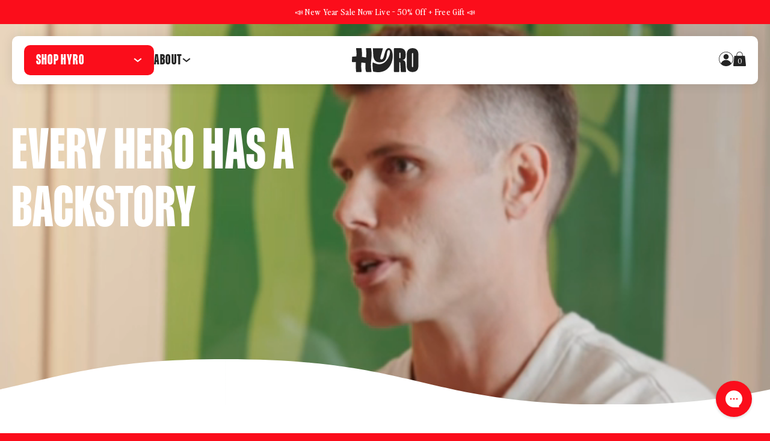

--- FILE ---
content_type: text/html; charset=utf-8
request_url: https://drinkhyro.com/pages/our-story
body_size: 96560
content:
<!doctype html>
<html lang="en">
    <head>

<!-- Begin: Northbeam metadata info -->
  <script>
    localStorage.setItem('nb__region_code', "AU");
    localStorage.setItem('nb__currency_code', "AUD");
  </script>
<!-- End: Northbeam metadata info -->

<!-- Begin: Northbeam pixel -->
<script>(function(){var e;(n=e=e||{}).A="identify",n.B="trackPageView",n.C="fireEmailCaptureEvent",n.D="fireCustomGoal",n.E="firePurchaseEvent",n.F="trackPageViewInitial",n.G="fireSlimPurchaseEvent",n.H="identifyCustomerId";var n="//j.northbeam.io/ota-sp/d0b31378-75fd-438d-bcfa-1b2217d02087.js";function r(n){for(var t=[],e=1;e<arguments.length;e++)t[e-1]=arguments[e];i.push({fnName:n,args:t})}var t,i=[],a=((t={})[e.F]=function(n){r(e.F,n)},(a={_q:i})[e.A]=function(n,t){return r(e.A,n,t)},a[e.B]=function(){return r(e.B)},a[e.C]=function(n,t){return r(e.C,n,t)},a[e.D]=function(n,t){return r(e.D,n,t)},a[e.E]=function(n){return r(e.E,n)},a[e.G]=function(n){return r(e.G,n)},a[e.H]=function(n,t){return r(e.H,n,t)},Object.assign(function(n){for(var t=[],e=1;e<arguments.length;e++)t.push(arguments[e]);return r.apply(null,[n].concat(t))},a));window.Northbeam=a,(a=document.createElement("script")).async=!0,a.src=n,document.head.appendChild(a),t.trackPageViewInitial(window.location.href);})()</script>
<!-- End: Northbeam pixel --><script type="text/javascript">
          const path = window.location.pathname;
          if (path === "/cart") {
            window.location.href = `/#cart`
          }
        </script><script defer src="https://cdn.skio.com/scripts/shopify/head/shopify.ba9807f79b5cdb6483d5.js"></script>

        <script>
          const template = 'page';
          if (template === 'list-collections') {
            location.href = '/collections/all'
          }
        </script><style data-shopify>/* Initial */
    @font-face {
        font-family: "Perfectly Nineties Initial";
        font-display: swap;
        src: url('//drinkhyro.com/cdn/shop/t/41/assets/PerfectlyNineties-Regular.woff2?v=86396117009207153741763546631') format('woff2'),
             url('//drinkhyro.com/cdn/shop/t/41/assets/PerfectlyNineties-Regular.woff?v=63048636091079993141763546630') format('woff');
        /*unicode-range: U+65-90, U+97-122;*/
    }

    /* Once Loaded */
    @font-face {
        font-family: "Perfectly Nineties";
        font-display: swap;
        src: url('//drinkhyro.com/cdn/shop/t/41/assets/PerfectlyNineties-Regular.woff2?v=86396117009207153741763546631') format('woff2'),
             url('//drinkhyro.com/cdn/shop/t/41/assets/PerfectlyNineties-Regular.woff?v=63048636091079993141763546630') format('woff');
        /*unicode-range: U+65-90, U+97-122;*/
    }

    /* Other @font-face for different weights and styles */
    @font-face {
        font-family: "Perfectly Nineties";
        font-display: swap;
        src: url('//drinkhyro.com/cdn/shop/t/41/assets/PerfectlyNineties-Bold.woff2?v=35328530529118526301763546629') format('woff2'),
             url('//drinkhyro.com/cdn/shop/t/41/assets/PerfectlyNineties-Bold.woff?v=155647266786220372081763546628') format('woff');
        font-weight: bold;
    }

    @font-face {
        font-family: "Perfectly Nineties";
        font-display: swap;
        src: url('//drinkhyro.com/cdn/shop/t/41/assets/PerfectlyNineties-Semibold.woff2?v=157364392006507441571763546633') format('woff2'),
             url('//drinkhyro.com/cdn/shop/t/41/assets/PerfectlyNineties-Semibold.woff?v=24640774770369540901763546632') format('woff');
        font-weight: 600;
    }

    @font-face {
        font-family: "Lemon";
        font-display: swap;
        src: url('//drinkhyro.com/cdn/shop/t/41/assets/Lemon-Bold.woff2?v=158743598727545153351763546609') format('woff2'),
            url('//drinkhyro.com/cdn/shop/t/41/assets/Lemon-Bold.woff?v=90979533140478685381763546608') format('woff');
        font-weight: 700;
    }

    .nss-fonts-loaded-1 body {
        font-family: "Perfectly Nineties Initial";
    }

    .nss-fonts-loaded-2 body {
        font-family: "Perfectly Nineties";
    }</style><script>
    function loadFonts() {
        if (sessionStorage.lsgFontsLoaded) {
            document.documentElement.classList.add('nss-fonts-loaded-2')
            return
        }

        // If font names have spaces, remember to put them in quotes!
        if ('fonts' in document) {
        document.fonts.load('1em "Perfectly Nineties Initial"')
            .then(_ => {
                document.documentElement.classList.add('nss-fonts-loaded-1')

                Promise.all([
                    document.fonts.load('400 1em "Perfectly Nineties"'),
                    document.fonts.load('700 1em "Perfectly Nineties"'),
                    document.fonts.load('italic 1em "Perfectly Nineties"'),
                    document.fonts.load('italic 700 1em "Perfectly Nineties"')
                ]).then(_ => {
                    document.documentElement.classList.add('nss-fonts-loaded-2')

                    // Optimization for Repeat Views
                    sessionStorage.lsgFontsLoaded = true
                })
            })
        }
    }

    loadFonts()
</script>
          <title>Our Story - Hyro Electrolyte Powder Drink Mix</title>
        

        

<link rel="icon" type="image/png" href="//drinkhyro.com/cdn/shop/files/nss-hyro-favicon_16x16.png?v=1712691391" sizes="16x16"/>
            <link rel="icon" type="image/png" href="//drinkhyro.com/cdn/shop/files/nss-hyro-favicon_32x32.png?v=1712691391" sizes="32x32"/>
            <link rel="icon" type="image/png" href="//drinkhyro.com/cdn/shop/files/nss-hyro-favicon_96x96.png?v=1712691391" sizes="96x96"/><meta charset="utf-8">
        <meta http-equiv="X-UA-Compatible" content="IE=edge,chrome=1">
        <meta name="description" content="Discover Hyro’s story, mission and passion for creating clean, science-backed hydration solutions for active lifestyles.">
        <link rel="canonical" href="https://drinkhyro.com/pages/our-story">
        <meta name="viewport" content="width=device-width,initial-scale=1,shrink-to-fit=no">

<meta property="og:site_name" content="HYRO">
<meta property="og:url" content="https://drinkhyro.com/pages/our-story">
<meta property="og:title" content="Our Story - Hyro Electrolyte Powder Drink Mix">
<meta property="og:type" content="website">
<meta property="og:description" content="Discover Hyro’s story, mission and passion for creating clean, science-backed hydration solutions for active lifestyles."><meta property="og:image" content="http://drinkhyro.com/cdn/shop/files/Hyro_Website_Images.png?v=1765257541">
  <meta property="og:image:secure_url" content="https://drinkhyro.com/cdn/shop/files/Hyro_Website_Images.png?v=1765257541">
  <meta property="og:image:width" content="1200">
  <meta property="og:image:height" content="628"><meta name="twitter:card" content="summary_large_image">
<meta name="twitter:title" content="Our Story - Hyro Electrolyte Powder Drink Mix">
<meta name="twitter:description" content="Discover Hyro’s story, mission and passion for creating clean, science-backed hydration solutions for active lifestyles."><style data-shopify>
    :root {
        --nss-page-width: 1376px;
        --nss-page-margin: 69.5px;
        --nss-page-max-width: 1277.0px;
        --nss-grid-gutter: 30px;
        --nss-border-radius: 10px;
        --nss-border-width: 2px;

        --nss-btn-height-d: 60px;
        --nss-btn-height-m: 60px;
        --nss-btn-height-small-d: 40px;
        --nss-btn-height-small-m: 40px;
        --nss-btn-border-radius: 10px;
        --nss-btn-border-width: 3px;

        --nss-badge-color-bg-1: #242424;
        --nss-badge-color-text-1: #FFF;
        --nss-badge-padding-tb-1: 2px;
        --nss-badge-padding-lr-1: 20px;
        --nss-badge-radius-tl-1: 5px;
        --nss-badge-radius-tr-1: 5px;
        --nss-badge-radius-br-1: 5px;
        --nss-badge-radius-bl-1: 5px;

        /* Font Settings */
        --nss-default-font-family: "Perfectly Nineties";

        --nss-h1-font-family: "Lemon";
                --nss-h1-font-size: 96px;
                --nss-h1-line-height: 96px;
                --nss-h1-font-size-m: 64px;
                --nss-h1-line-height-m: 64px;
                --nss-h1-font-weight: 700;
                --nss-h1-letter-spacing: 1.9px;
                --nss-h1-font-style: normal;
                --nss-h1-text-transform: uppercase;
                --nss-h2-font-family: "Lemon";
                --nss-h2-font-size: 50px;
                --nss-h2-line-height: 58px;
                --nss-h2-font-size-m: 46px;
                --nss-h2-line-height-m: 52px;
                --nss-h2-font-weight: 700;
                --nss-h2-letter-spacing: 1.3px;
                --nss-h2-font-style: normal;
                --nss-h2-text-transform: uppercase;
                --nss-h3-font-family: "Lemon";
                --nss-h3-font-size: 48px;
                --nss-h3-line-height: 48px;
                --nss-h3-font-size-m: 36px;
                --nss-h3-line-height-m: 38px;
                --nss-h3-font-weight: 700;
                --nss-h3-letter-spacing: 1px;
                --nss-h3-font-style: normal;
                --nss-h3-text-transform: uppercase;
                --nss-h4-font-family: "Perfectly Nineties";
                --nss-h4-font-size: 30px;
                --nss-h4-line-height: 36px;
                --nss-h4-font-size-m: 24px;
                --nss-h4-line-height-m: 30px;
                --nss-h4-font-weight: 500;
                --nss-h4-letter-spacing: 0px;
                --nss-h4-font-style: normal;
                --nss-h4-text-transform: none;
                --nss-h5-font-family: "Perfectly Nineties";
                --nss-h5-font-size: 30px;
                --nss-h5-line-height: 36px;
                --nss-h5-font-size-m: 24px;
                --nss-h5-line-height-m: 28px;
                --nss-h5-font-weight: 500;
                --nss-h5-letter-spacing: 0px;
                --nss-h5-font-style: normal;
                --nss-h5-text-transform: none;
                --nss-h6-font-family: "Perfectly Nineties";
                --nss-h6-font-size: 26px;
                --nss-h6-line-height: 30px;
                --nss-h6-font-size-m: 20px;
                --nss-h6-line-height-m: 24px;
                --nss-h6-font-weight: 400;
                --nss-h6-letter-spacing: 0px;
                --nss-h6-font-style: normal;
                --nss-h6-text-transform: none;
                --nss-body-large-font-family: "Perfectly Nineties";
                --nss-body-large-font-size: 28px;
                --nss-body-large-line-height: 32px;
                --nss-body-large-font-size-m: 20px;
                --nss-body-large-line-height-m: 24px;
                --nss-body-large-font-weight: 400;
                --nss-body-large-letter-spacing: 0px;
                --nss-body-large-font-style: normal;
                --nss-body-large-text-transform: none;
                --nss-body-small-font-family: "Perfectly Nineties";
                --nss-body-small-font-size: 14px;
                --nss-body-small-line-height: 20px;
                --nss-body-small-font-size-m: 14px;
                --nss-body-small-line-height-m: 20px;
                --nss-body-small-font-weight: 400;
                --nss-body-small-letter-spacing: 0.3px;
                --nss-body-small-font-style: normal;
                --nss-body-small-text-transform: none;
                --nss-body-font-family: "Perfectly Nineties";
                --nss-body-font-size: 16px;
                --nss-body-line-height: 24px;
                --nss-body-font-size-m: 16px;
                --nss-body-line-height-m: 24px;
                --nss-body-font-weight: 400;
                --nss-body-letter-spacing: 0.3px;
                --nss-body-font-style: normal;
                --nss-body-text-transform: none;
                --nss-title-font-family: "Perfectly Nineties";
                --nss-title-font-size: 24px;
                --nss-title-line-height: 32px;
                --nss-title-font-size-m: 20px;
                --nss-title-line-height-m: 28px;
                --nss-title-font-weight: 500;
                --nss-title-letter-spacing: 0px;
                --nss-title-font-style: normal;
                --nss-title-text-transform: none;
                --nss-subtitle-font-family: "Perfectly Nineties";
                --nss-subtitle-font-size: 18px;
                --nss-subtitle-line-height: 24px;
                --nss-subtitle-font-size-m: 16px;
                --nss-subtitle-line-height-m: 24px;
                --nss-subtitle-font-weight: 500;
                --nss-subtitle-letter-spacing: 0px;
                --nss-subtitle-font-style: normal;
                --nss-subtitle-text-transform: none;
                --nss-callout-font-family: "Lemon";
                --nss-callout-font-size: 36px;
                --nss-callout-line-height: 36px;
                --nss-callout-font-size-m: 28px;
                --nss-callout-line-height-m: 32px;
                --nss-callout-font-weight: 700;
                --nss-callout-letter-spacing: 0.7px;
                --nss-callout-font-style: normal;
                --nss-callout-text-transform: uppercase;
                --nss-cta-font-family: "Lemon";
                --nss-cta-font-size: 24px;
                --nss-cta-line-height: 28px;
                --nss-cta-font-size-m: 28px;
                --nss-cta-line-height-m: 28px;
                --nss-cta-font-weight: 700;
                --nss-cta-letter-spacing: 1.4px;
                --nss-cta-font-style: normal;
                --nss-cta-text-transform: uppercase;
                --nss-caption-font-family: "Perfectly Nineties";
                --nss-caption-font-size: 12px;
                --nss-caption-line-height: 16px;
                --nss-caption-font-size-m: 12px;
                --nss-caption-line-height-m: 16px;
                --nss-caption-font-weight: 700;
                --nss-caption-letter-spacing: 0px;
                --nss-caption-font-style: normal;
                --nss-caption-text-transform: none;
                --nss-links-font-family: "Perfectly Nineties";
                --nss-links-font-size: 12px;
                --nss-links-line-height: 16px;
                --nss-links-font-size-m: 12px;
                --nss-links-line-height-m: 16px;
                --nss-links-font-weight: 400;
                --nss-links-letter-spacing: 0px;
                --nss-links-font-style: normal;
                --nss-links-text-transform: none;
                --nss-flex-1-font-family: "Lemon";
                --nss-flex-1-font-size: 24px;
                --nss-flex-1-line-height: 24px;
                --nss-flex-1-font-size-m: 24px;
                --nss-flex-1-line-height-m: 24px;
                --nss-flex-1-font-weight: 700;
                --nss-flex-1-letter-spacing: 1.2px;
                --nss-flex-1-font-style: normal;
                --nss-flex-1-text-transform: uppercase;
                --nss-flex-2-font-family: "Lemon";
                --nss-flex-2-font-size: 20px;
                --nss-flex-2-line-height: 24px;
                --nss-flex-2-font-size-m: 20px;
                --nss-flex-2-line-height-m: 20px;
                --nss-flex-2-font-weight: 700;
                --nss-flex-2-letter-spacing: 1.2px;
                --nss-flex-2-font-style: normal;
                --nss-flex-2-text-transform: uppercase;
                --nss-flex-3-font-family: "Perfectly Nineties";
                --nss-flex-3-font-size: 20px;
                --nss-flex-3-line-height: 28px;
                --nss-flex-3-font-size-m: 18px;
                --nss-flex-3-line-height-m: 26px;
                --nss-flex-3-font-weight: 400;
                --nss-flex-3-letter-spacing: 0.4px;
                --nss-flex-3-font-style: normal;
                --nss-flex-3-text-transform: none;
                
                        --nss-flex-4-font-family: "Perfectly Nineties";
                    
                --nss-flex-4-font-size: 12px;
                --nss-flex-4-line-height: 16px;
                --nss-flex-4-font-size-m: 12px;
                --nss-flex-4-line-height-m: 16px;
                --nss-flex-4-font-weight: 400;
                --nss-flex-4-letter-spacing: 0px;
                --nss-flex-4-font-style: normal;
                --nss-flex-4-text-transform: none;
                
                        --nss-flex-5-font-family: "Perfectly Nineties";
                    
                --nss-flex-5-font-size: 12px;
                --nss-flex-5-line-height: 16px;
                --nss-flex-5-font-size-m: 12px;
                --nss-flex-5-line-height-m: 16px;
                --nss-flex-5-font-weight: 400;
                --nss-flex-5-letter-spacing: 0px;
                --nss-flex-5-font-style: normal;
                --nss-flex-5-text-transform: none;
                

        /* Color Settings */
        --nss-page-color-bg: #fb0d1b;
        --nss-page-color-text: #242424;

        --nss-brand-color-1: #222222;
        --nss-brand-color-2: #333333;
        --nss-brand-color-3: #dddddd;
        --nss-brand-color-4: #f2f2f2;
        --nss-brand-color-5: #ffffff;
        

        --nss-btn-color-bg-1: #fb0d1b;
                    --nss-btn-color-bg-hover-1: #242424;
                    --nss-btn-color-bg-active-1: #fb0d1b;
            --nss-btn-color-fg-1: #FFF;
                    --nss-btn-color-fg-hover-1: #ffffff;
                    --nss-btn-color-fg-active-1: #ffffff;
            --nss-btn-color-ol-1: #fb0d1b;
                    --nss-btn-color-ol-hover-1: #242424;
                    --nss-btn-color-ol-active-1: #fb0d1b;
            --nss-btn-color-bg-2: #ffffff;
                    --nss-btn-color-bg-hover-2: #242424;
                    --nss-btn-color-bg-active-2: #ffffff;
            --nss-btn-color-fg-2: #242424;
                    --nss-btn-color-fg-hover-2: #ffffff;
                    --nss-btn-color-fg-active-2: #242424;
            --nss-btn-color-ol-2: #FFF;
                    --nss-btn-color-ol-hover-2: #242424;
                    --nss-btn-color-ol-active-2: #242424;
            --nss-btn-color-bg-3: #242424;
                    --nss-btn-color-bg-hover-3: #FFF;
                    --nss-btn-color-bg-active-3: #fb0d1b;
            --nss-btn-color-fg-3: #FFF;
                    --nss-btn-color-fg-hover-3: #242424;
                    --nss-btn-color-fg-active-3: #FFF;
            --nss-btn-color-ol-3: #242424;
                    --nss-btn-color-ol-hover-3: #FFF;
                    --nss-btn-color-ol-active-3: #fb0d1b;
            --nss-btn-color-bg-4: rgba(0,0,0,0);
                    --nss-btn-color-bg-hover-4: #242424;
                    --nss-btn-color-bg-active-4: #FFF;
            --nss-btn-color-fg-4: #242424;
                    --nss-btn-color-fg-hover-4: #FFF;
                    --nss-btn-color-fg-active-4: #222;
            --nss-btn-color-ol-4: #242424;
                    --nss-btn-color-ol-hover-4: #242424;
                    --nss-btn-color-ol-active-4: #222;
            

        --nss-btn-color-bg-disabled: #999;
                    --nss-btn-color-bg-hover-disabled: #999;
        --nss-btn-color-fg-disabled: #ccc;
                    --nss-btn-color-fg-hover-disabled: #ccc;
        --nss-btn-color-ol-disabled: #999;
                    --nss-btn-color-ol-hover-disabled: #999;
        
        
    }
</style><script>const ensureInstantJS=()=>{window.InstantJS||(window.InstantJS={}),window.InstantJS.track||(window.InstantJS.trackQueue=[],window.InstantJS.track=function(){window.InstantJS.trackQueue.push(arguments)})};ensureInstantJS();const trackEvent=(()=>{const t=new Set;return e=>{const n=JSON.stringify(e);t.has(n)||!e[0].includes("track")||(t.add(n),window.InstantJS.track("MARKETING_PIXEL_EVENT_FIRED",[{event:e,provider:"META_PLATFORMS"}]))}})();(function(){const e=()=>{if(window.fbq?.callMethod){const t=window.fbq,e=function(){trackEvent([...arguments]),t.apply(this,arguments)};for(const n in t)t.hasOwnProperty(n)&&(e[n]=t[n]);window.fbq=e}else setTimeout(e,1)},t=()=>{const{_fbq:e}=window;if(e&&e.queue){e.queue.forEach(t=>trackEvent([...t]));const n=e.queue.push;e.queue.push=function(...t){trackEvent([...t[0]]);return n.apply(e.queue,t)}}else setTimeout(t,1)};e(),t()})();</script>
      
      <script>window.performance && window.performance.mark && window.performance.mark('shopify.content_for_header.start');</script><meta name="facebook-domain-verification" content="e5agyf5l09c9sl7txbdg1tvjjbwhxf">
<meta name="google-site-verification" content="EryCIyHeKgdk9FfjNtu4sbo2oEMDRuMUq1DMn598UPQ">
<meta id="shopify-digital-wallet" name="shopify-digital-wallet" content="/82782716203/digital_wallets/dialog">
<meta name="shopify-requires-components" content="true" product-ids="10160559882539,10164865630507">
<meta name="shopify-checkout-api-token" content="de47b9cde294773203745cd359f49ba2">
<meta id="in-context-paypal-metadata" data-shop-id="82782716203" data-venmo-supported="false" data-environment="production" data-locale="en_US" data-paypal-v4="true" data-currency="AUD">
<script async="async" src="/checkouts/internal/preloads.js?locale=en-AU"></script>
<link rel="preconnect" href="https://shop.app" crossorigin="anonymous">
<script async="async" src="https://shop.app/checkouts/internal/preloads.js?locale=en-AU&shop_id=82782716203" crossorigin="anonymous"></script>
<script id="apple-pay-shop-capabilities" type="application/json">{"shopId":82782716203,"countryCode":"AU","currencyCode":"AUD","merchantCapabilities":["supports3DS"],"merchantId":"gid:\/\/shopify\/Shop\/82782716203","merchantName":"HYRO","requiredBillingContactFields":["postalAddress","email","phone"],"requiredShippingContactFields":["postalAddress","email","phone"],"shippingType":"shipping","supportedNetworks":["visa","masterCard","amex","jcb"],"total":{"type":"pending","label":"HYRO","amount":"1.00"},"shopifyPaymentsEnabled":true,"supportsSubscriptions":true}</script>
<script id="shopify-features" type="application/json">{"accessToken":"de47b9cde294773203745cd359f49ba2","betas":["rich-media-storefront-analytics"],"domain":"drinkhyro.com","predictiveSearch":true,"shopId":82782716203,"locale":"en"}</script>
<script>var Shopify = Shopify || {};
Shopify.shop = "609064.myshopify.com";
Shopify.locale = "en";
Shopify.currency = {"active":"AUD","rate":"1.0"};
Shopify.country = "AU";
Shopify.theme = {"name":"NSS 🚀 Buybox Variations | 2025.11.19","id":182797533483,"schema_name":"Ingnition","schema_version":"1.0.0","theme_store_id":null,"role":"main"};
Shopify.theme.handle = "null";
Shopify.theme.style = {"id":null,"handle":null};
Shopify.cdnHost = "drinkhyro.com/cdn";
Shopify.routes = Shopify.routes || {};
Shopify.routes.root = "/";</script>
<script type="module">!function(o){(o.Shopify=o.Shopify||{}).modules=!0}(window);</script>
<script>!function(o){function n(){var o=[];function n(){o.push(Array.prototype.slice.apply(arguments))}return n.q=o,n}var t=o.Shopify=o.Shopify||{};t.loadFeatures=n(),t.autoloadFeatures=n()}(window);</script>
<script>
  window.ShopifyPay = window.ShopifyPay || {};
  window.ShopifyPay.apiHost = "shop.app\/pay";
  window.ShopifyPay.redirectState = null;
</script>
<script id="shop-js-analytics" type="application/json">{"pageType":"page"}</script>
<script defer="defer" async type="module" src="//drinkhyro.com/cdn/shopifycloud/shop-js/modules/v2/client.init-shop-cart-sync_BT-GjEfc.en.esm.js"></script>
<script defer="defer" async type="module" src="//drinkhyro.com/cdn/shopifycloud/shop-js/modules/v2/chunk.common_D58fp_Oc.esm.js"></script>
<script defer="defer" async type="module" src="//drinkhyro.com/cdn/shopifycloud/shop-js/modules/v2/chunk.modal_xMitdFEc.esm.js"></script>
<script type="module">
  await import("//drinkhyro.com/cdn/shopifycloud/shop-js/modules/v2/client.init-shop-cart-sync_BT-GjEfc.en.esm.js");
await import("//drinkhyro.com/cdn/shopifycloud/shop-js/modules/v2/chunk.common_D58fp_Oc.esm.js");
await import("//drinkhyro.com/cdn/shopifycloud/shop-js/modules/v2/chunk.modal_xMitdFEc.esm.js");

  window.Shopify.SignInWithShop?.initShopCartSync?.({"fedCMEnabled":true,"windoidEnabled":true});

</script>
<script>
  window.Shopify = window.Shopify || {};
  if (!window.Shopify.featureAssets) window.Shopify.featureAssets = {};
  window.Shopify.featureAssets['shop-js'] = {"shop-cart-sync":["modules/v2/client.shop-cart-sync_DZOKe7Ll.en.esm.js","modules/v2/chunk.common_D58fp_Oc.esm.js","modules/v2/chunk.modal_xMitdFEc.esm.js"],"init-fed-cm":["modules/v2/client.init-fed-cm_B6oLuCjv.en.esm.js","modules/v2/chunk.common_D58fp_Oc.esm.js","modules/v2/chunk.modal_xMitdFEc.esm.js"],"shop-cash-offers":["modules/v2/client.shop-cash-offers_D2sdYoxE.en.esm.js","modules/v2/chunk.common_D58fp_Oc.esm.js","modules/v2/chunk.modal_xMitdFEc.esm.js"],"shop-login-button":["modules/v2/client.shop-login-button_QeVjl5Y3.en.esm.js","modules/v2/chunk.common_D58fp_Oc.esm.js","modules/v2/chunk.modal_xMitdFEc.esm.js"],"pay-button":["modules/v2/client.pay-button_DXTOsIq6.en.esm.js","modules/v2/chunk.common_D58fp_Oc.esm.js","modules/v2/chunk.modal_xMitdFEc.esm.js"],"shop-button":["modules/v2/client.shop-button_DQZHx9pm.en.esm.js","modules/v2/chunk.common_D58fp_Oc.esm.js","modules/v2/chunk.modal_xMitdFEc.esm.js"],"avatar":["modules/v2/client.avatar_BTnouDA3.en.esm.js"],"init-windoid":["modules/v2/client.init-windoid_CR1B-cfM.en.esm.js","modules/v2/chunk.common_D58fp_Oc.esm.js","modules/v2/chunk.modal_xMitdFEc.esm.js"],"init-shop-for-new-customer-accounts":["modules/v2/client.init-shop-for-new-customer-accounts_C_vY_xzh.en.esm.js","modules/v2/client.shop-login-button_QeVjl5Y3.en.esm.js","modules/v2/chunk.common_D58fp_Oc.esm.js","modules/v2/chunk.modal_xMitdFEc.esm.js"],"init-shop-email-lookup-coordinator":["modules/v2/client.init-shop-email-lookup-coordinator_BI7n9ZSv.en.esm.js","modules/v2/chunk.common_D58fp_Oc.esm.js","modules/v2/chunk.modal_xMitdFEc.esm.js"],"init-shop-cart-sync":["modules/v2/client.init-shop-cart-sync_BT-GjEfc.en.esm.js","modules/v2/chunk.common_D58fp_Oc.esm.js","modules/v2/chunk.modal_xMitdFEc.esm.js"],"shop-toast-manager":["modules/v2/client.shop-toast-manager_DiYdP3xc.en.esm.js","modules/v2/chunk.common_D58fp_Oc.esm.js","modules/v2/chunk.modal_xMitdFEc.esm.js"],"init-customer-accounts":["modules/v2/client.init-customer-accounts_D9ZNqS-Q.en.esm.js","modules/v2/client.shop-login-button_QeVjl5Y3.en.esm.js","modules/v2/chunk.common_D58fp_Oc.esm.js","modules/v2/chunk.modal_xMitdFEc.esm.js"],"init-customer-accounts-sign-up":["modules/v2/client.init-customer-accounts-sign-up_iGw4briv.en.esm.js","modules/v2/client.shop-login-button_QeVjl5Y3.en.esm.js","modules/v2/chunk.common_D58fp_Oc.esm.js","modules/v2/chunk.modal_xMitdFEc.esm.js"],"shop-follow-button":["modules/v2/client.shop-follow-button_CqMgW2wH.en.esm.js","modules/v2/chunk.common_D58fp_Oc.esm.js","modules/v2/chunk.modal_xMitdFEc.esm.js"],"checkout-modal":["modules/v2/client.checkout-modal_xHeaAweL.en.esm.js","modules/v2/chunk.common_D58fp_Oc.esm.js","modules/v2/chunk.modal_xMitdFEc.esm.js"],"shop-login":["modules/v2/client.shop-login_D91U-Q7h.en.esm.js","modules/v2/chunk.common_D58fp_Oc.esm.js","modules/v2/chunk.modal_xMitdFEc.esm.js"],"lead-capture":["modules/v2/client.lead-capture_BJmE1dJe.en.esm.js","modules/v2/chunk.common_D58fp_Oc.esm.js","modules/v2/chunk.modal_xMitdFEc.esm.js"],"payment-terms":["modules/v2/client.payment-terms_Ci9AEqFq.en.esm.js","modules/v2/chunk.common_D58fp_Oc.esm.js","modules/v2/chunk.modal_xMitdFEc.esm.js"]};
</script>
<script>(function() {
  var isLoaded = false;
  function asyncLoad() {
    if (isLoaded) return;
    isLoaded = true;
    var urls = ["\/\/cdn.shopify.com\/proxy\/9745caf08c7fd7a00f9ee510b6151bafdf4786ee0b704e62b2cc41878e3b7380\/api.goaffpro.com\/loader.js?shop=609064.myshopify.com\u0026sp-cache-control=cHVibGljLCBtYXgtYWdlPTkwMA","https:\/\/cdn.richpanel.com\/js\/richpanel_shopify_script.js?appClientId=hyro3392\u0026tenantId=hyro339\u0026shop=609064.myshopify.com\u0026shop=609064.myshopify.com","\/\/cdn.shopify.com\/proxy\/2f0eb999cc55731d3405f49adcc053bce8620796a3700a7dd80d485375f8c2ca\/cdn.bogos.io\/script_tag\/secomapp.scripttag.js?shop=609064.myshopify.com\u0026sp-cache-control=cHVibGljLCBtYXgtYWdlPTkwMA","https:\/\/superfiliate-cdn.com\/storefront.js?shop=609064.myshopify.com","https:\/\/tools.luckyorange.com\/core\/lo.js?site-id=0449350e\u0026shop=609064.myshopify.com","https:\/\/cdn.shopify.com\/s\/files\/1\/0827\/8271\/6203\/t\/41\/assets\/instant-pixel-site_024f7c836bb946ae855955a68bf7df86.js?v=1763546607\u0026shop=609064.myshopify.com"];
    for (var i = 0; i < urls.length; i++) {
      var s = document.createElement('script');
      s.type = 'text/javascript';
      s.async = true;
      s.src = urls[i];
      var x = document.getElementsByTagName('script')[0];
      x.parentNode.insertBefore(s, x);
    }
  };
  if(window.attachEvent) {
    window.attachEvent('onload', asyncLoad);
  } else {
    window.addEventListener('load', asyncLoad, false);
  }
})();</script>
<script id="__st">var __st={"a":82782716203,"offset":39600,"reqid":"753ae242-df22-4607-8341-3b69ac3adacd-1769382586","pageurl":"drinkhyro.com\/pages\/our-story","s":"pages-132991942955","u":"43b9e3e21fdf","p":"page","rtyp":"page","rid":132991942955};</script>
<script>window.ShopifyPaypalV4VisibilityTracking = true;</script>
<script id="captcha-bootstrap">!function(){'use strict';const t='contact',e='account',n='new_comment',o=[[t,t],['blogs',n],['comments',n],[t,'customer']],c=[[e,'customer_login'],[e,'guest_login'],[e,'recover_customer_password'],[e,'create_customer']],r=t=>t.map((([t,e])=>`form[action*='/${t}']:not([data-nocaptcha='true']) input[name='form_type'][value='${e}']`)).join(','),a=t=>()=>t?[...document.querySelectorAll(t)].map((t=>t.form)):[];function s(){const t=[...o],e=r(t);return a(e)}const i='password',u='form_key',d=['recaptcha-v3-token','g-recaptcha-response','h-captcha-response',i],f=()=>{try{return window.sessionStorage}catch{return}},m='__shopify_v',_=t=>t.elements[u];function p(t,e,n=!1){try{const o=window.sessionStorage,c=JSON.parse(o.getItem(e)),{data:r}=function(t){const{data:e,action:n}=t;return t[m]||n?{data:e,action:n}:{data:t,action:n}}(c);for(const[e,n]of Object.entries(r))t.elements[e]&&(t.elements[e].value=n);n&&o.removeItem(e)}catch(o){console.error('form repopulation failed',{error:o})}}const l='form_type',E='cptcha';function T(t){t.dataset[E]=!0}const w=window,h=w.document,L='Shopify',v='ce_forms',y='captcha';let A=!1;((t,e)=>{const n=(g='f06e6c50-85a8-45c8-87d0-21a2b65856fe',I='https://cdn.shopify.com/shopifycloud/storefront-forms-hcaptcha/ce_storefront_forms_captcha_hcaptcha.v1.5.2.iife.js',D={infoText:'Protected by hCaptcha',privacyText:'Privacy',termsText:'Terms'},(t,e,n)=>{const o=w[L][v],c=o.bindForm;if(c)return c(t,g,e,D).then(n);var r;o.q.push([[t,g,e,D],n]),r=I,A||(h.body.append(Object.assign(h.createElement('script'),{id:'captcha-provider',async:!0,src:r})),A=!0)});var g,I,D;w[L]=w[L]||{},w[L][v]=w[L][v]||{},w[L][v].q=[],w[L][y]=w[L][y]||{},w[L][y].protect=function(t,e){n(t,void 0,e),T(t)},Object.freeze(w[L][y]),function(t,e,n,w,h,L){const[v,y,A,g]=function(t,e,n){const i=e?o:[],u=t?c:[],d=[...i,...u],f=r(d),m=r(i),_=r(d.filter((([t,e])=>n.includes(e))));return[a(f),a(m),a(_),s()]}(w,h,L),I=t=>{const e=t.target;return e instanceof HTMLFormElement?e:e&&e.form},D=t=>v().includes(t);t.addEventListener('submit',(t=>{const e=I(t);if(!e)return;const n=D(e)&&!e.dataset.hcaptchaBound&&!e.dataset.recaptchaBound,o=_(e),c=g().includes(e)&&(!o||!o.value);(n||c)&&t.preventDefault(),c&&!n&&(function(t){try{if(!f())return;!function(t){const e=f();if(!e)return;const n=_(t);if(!n)return;const o=n.value;o&&e.removeItem(o)}(t);const e=Array.from(Array(32),(()=>Math.random().toString(36)[2])).join('');!function(t,e){_(t)||t.append(Object.assign(document.createElement('input'),{type:'hidden',name:u})),t.elements[u].value=e}(t,e),function(t,e){const n=f();if(!n)return;const o=[...t.querySelectorAll(`input[type='${i}']`)].map((({name:t})=>t)),c=[...d,...o],r={};for(const[a,s]of new FormData(t).entries())c.includes(a)||(r[a]=s);n.setItem(e,JSON.stringify({[m]:1,action:t.action,data:r}))}(t,e)}catch(e){console.error('failed to persist form',e)}}(e),e.submit())}));const S=(t,e)=>{t&&!t.dataset[E]&&(n(t,e.some((e=>e===t))),T(t))};for(const o of['focusin','change'])t.addEventListener(o,(t=>{const e=I(t);D(e)&&S(e,y())}));const B=e.get('form_key'),M=e.get(l),P=B&&M;t.addEventListener('DOMContentLoaded',(()=>{const t=y();if(P)for(const e of t)e.elements[l].value===M&&p(e,B);[...new Set([...A(),...v().filter((t=>'true'===t.dataset.shopifyCaptcha))])].forEach((e=>S(e,t)))}))}(h,new URLSearchParams(w.location.search),n,t,e,['guest_login'])})(!0,!0)}();</script>
<script integrity="sha256-4kQ18oKyAcykRKYeNunJcIwy7WH5gtpwJnB7kiuLZ1E=" data-source-attribution="shopify.loadfeatures" defer="defer" src="//drinkhyro.com/cdn/shopifycloud/storefront/assets/storefront/load_feature-a0a9edcb.js" crossorigin="anonymous"></script>
<script crossorigin="anonymous" defer="defer" src="//drinkhyro.com/cdn/shopifycloud/storefront/assets/shopify_pay/storefront-65b4c6d7.js?v=20250812"></script>
<script data-source-attribution="shopify.dynamic_checkout.dynamic.init">var Shopify=Shopify||{};Shopify.PaymentButton=Shopify.PaymentButton||{isStorefrontPortableWallets:!0,init:function(){window.Shopify.PaymentButton.init=function(){};var t=document.createElement("script");t.src="https://drinkhyro.com/cdn/shopifycloud/portable-wallets/latest/portable-wallets.en.js",t.type="module",document.head.appendChild(t)}};
</script>
<script data-source-attribution="shopify.dynamic_checkout.buyer_consent">
  function portableWalletsHideBuyerConsent(e){var t=document.getElementById("shopify-buyer-consent"),n=document.getElementById("shopify-subscription-policy-button");t&&n&&(t.classList.add("hidden"),t.setAttribute("aria-hidden","true"),n.removeEventListener("click",e))}function portableWalletsShowBuyerConsent(e){var t=document.getElementById("shopify-buyer-consent"),n=document.getElementById("shopify-subscription-policy-button");t&&n&&(t.classList.remove("hidden"),t.removeAttribute("aria-hidden"),n.addEventListener("click",e))}window.Shopify?.PaymentButton&&(window.Shopify.PaymentButton.hideBuyerConsent=portableWalletsHideBuyerConsent,window.Shopify.PaymentButton.showBuyerConsent=portableWalletsShowBuyerConsent);
</script>
<script data-source-attribution="shopify.dynamic_checkout.cart.bootstrap">document.addEventListener("DOMContentLoaded",(function(){function t(){return document.querySelector("shopify-accelerated-checkout-cart, shopify-accelerated-checkout")}if(t())Shopify.PaymentButton.init();else{new MutationObserver((function(e,n){t()&&(Shopify.PaymentButton.init(),n.disconnect())})).observe(document.body,{childList:!0,subtree:!0})}}));
</script>
<link id="shopify-accelerated-checkout-styles" rel="stylesheet" media="screen" href="https://drinkhyro.com/cdn/shopifycloud/portable-wallets/latest/accelerated-checkout-backwards-compat.css" crossorigin="anonymous">
<style id="shopify-accelerated-checkout-cart">
        #shopify-buyer-consent {
  margin-top: 1em;
  display: inline-block;
  width: 100%;
}

#shopify-buyer-consent.hidden {
  display: none;
}

#shopify-subscription-policy-button {
  background: none;
  border: none;
  padding: 0;
  text-decoration: underline;
  font-size: inherit;
  cursor: pointer;
}

#shopify-subscription-policy-button::before {
  box-shadow: none;
}

      </style>

<script>window.performance && window.performance.mark && window.performance.mark('shopify.content_for_header.end');</script>

        <link href="//drinkhyro.com/cdn/shop/t/41/assets/nss-header-meganav-group.css?v=113677504786556295311765985576" rel="stylesheet" type="text/css" media="all" />
        <style>
            .oke-sr {
                --oke-stars-backgroundColor: transparent !important;
            }
        </style>
        
        <script type="module" src="//drinkhyro.com/cdn/shop/t/41/assets/nss-header-meganav-group.js?v=78205006150725189851763546619"></script>
        <script type="module" src="//drinkhyro.com/cdn/shop/t/41/assets/nss-vendors.js?v=1320417232317162371763546626"></script>
        <script type="text/javascript" defer>
            document.addEventListener(`DOMContentLoaded`, (e) => {
                const challengeBtnEl = document.querySelector(`.shopify-challenge__button`);

                if (challengeBtnEl) {
                    challengeBtnEl.classList.add(`nss-cta`, `nss-button`, `nss-button__style-1`);
                }
            });
        </script><script>
        if (window.location.pathname.includes('/retextion')) window.location.href = '/a/account/login';
      </script>

      <script>
window['__cvg_shopify_info'] = {
  product: null,
  variant: null,
  currency: "AUD",
  collection: {...null, products: null},
  search: null,
};
</script>
<script src="https://static.runconverge.com/pixels/jaeOsr.js" async></script>
<script>
  window.cvg||(cvg=function(){cvg.process?cvg.process.apply(cvg,arguments):cvg.queue.push(arguments)},cvg.queue=[]);
  cvg({method:"track",eventName:"$page_load"});
</script>


    <!-- BEGIN app block: shopify://apps/helium-customer-fields/blocks/app-embed/bab58598-3e6a-4377-aaaa-97189b15f131 -->







































<script>
  if ('CF' in window) {
    window.CF.appEmbedEnabled = true;
  } else {
    window.CF = {
      appEmbedEnabled: true,
    };
  }

  window.CF.editAccountFormId = "";
  window.CF.registrationFormId = "";
</script>

<!-- BEGIN app snippet: patch-registration-links -->







































<script>
  function patchRegistrationLinks() {
    const PATCHABLE_LINKS_SELECTOR = 'a[href*="/account/register"]';

    const search = new URLSearchParams(window.location.search);
    const checkoutUrl = search.get('checkout_url');
    const returnUrl = search.get('return_url');

    const redirectUrl = checkoutUrl || returnUrl;
    if (!redirectUrl) return;

    const registrationLinks = Array.from(document.querySelectorAll(PATCHABLE_LINKS_SELECTOR));
    registrationLinks.forEach(link => {
      const url = new URL(link.href);

      url.searchParams.set('return_url', redirectUrl);

      link.href = url.href;
    });
  }

  if (['complete', 'interactive', 'loaded'].includes(document.readyState)) {
    patchRegistrationLinks();
  } else {
    document.addEventListener('DOMContentLoaded', () => patchRegistrationLinks());
  }
</script><!-- END app snippet -->
<!-- BEGIN app snippet: patch-login-grecaptcha-conflict -->







































<script>
  // Fixes a problem where both grecaptcha and hcaptcha response fields are included in the /account/login form submission
  // resulting in a 404 on the /challenge page.
  // This is caused by our triggerShopifyRecaptchaLoad function in initialize-forms.liquid.ejs
  // The fix itself just removes the unnecessary g-recaptcha-response input

  function patchLoginGrecaptchaConflict() {
    Array.from(document.querySelectorAll('form')).forEach(form => {
      form.addEventListener('submit', e => {
        const grecaptchaResponse = form.querySelector('[name="g-recaptcha-response"]');
        const hcaptchaResponse = form.querySelector('[name="h-captcha-response"]');

        if (grecaptchaResponse && hcaptchaResponse) {
          // Can't use both. Only keep hcaptcha response field.
          grecaptchaResponse.parentElement.removeChild(grecaptchaResponse);
        }
      })
    })
  }

  if (['complete', 'interactive', 'loaded'].includes(document.readyState)) {
    patchLoginGrecaptchaConflict();
  } else {
    document.addEventListener('DOMContentLoaded', () => patchLoginGrecaptchaConflict());
  }
</script><!-- END app snippet -->
<!-- BEGIN app snippet: embed-data -->





















































<script>
  window.CF.version = "5.2.1";
  window.CF.environment = 
  {
  
  "domain": "609064.myshopify.com",
  "baseApiUrl": "https:\/\/app.customerfields.com",
  "captchaSiteKey": "6LdhoX0qAAAAAOboE-iPRaSKHG26sB7AwvEKfgz0",
  "captchaEnabled": true,
  "proxyPath": "\/tools\/customr",
  "countries": [{"name":"Afghanistan","code":"AF"},{"name":"Åland Islands","code":"AX"},{"name":"Albania","code":"AL"},{"name":"Algeria","code":"DZ"},{"name":"Andorra","code":"AD"},{"name":"Angola","code":"AO"},{"name":"Anguilla","code":"AI"},{"name":"Antigua \u0026 Barbuda","code":"AG"},{"name":"Argentina","code":"AR","provinces":[{"name":"Buenos Aires Province","code":"B"},{"name":"Catamarca","code":"K"},{"name":"Chaco","code":"H"},{"name":"Chubut","code":"U"},{"name":"Buenos Aires (Autonomous City)","code":"C"},{"name":"Córdoba","code":"X"},{"name":"Corrientes","code":"W"},{"name":"Entre Ríos","code":"E"},{"name":"Formosa","code":"P"},{"name":"Jujuy","code":"Y"},{"name":"La Pampa","code":"L"},{"name":"La Rioja","code":"F"},{"name":"Mendoza","code":"M"},{"name":"Misiones","code":"N"},{"name":"Neuquén","code":"Q"},{"name":"Río Negro","code":"R"},{"name":"Salta","code":"A"},{"name":"San Juan","code":"J"},{"name":"San Luis","code":"D"},{"name":"Santa Cruz","code":"Z"},{"name":"Santa Fe","code":"S"},{"name":"Santiago del Estero","code":"G"},{"name":"Tierra del Fuego","code":"V"},{"name":"Tucumán","code":"T"}]},{"name":"Armenia","code":"AM"},{"name":"Aruba","code":"AW"},{"name":"Ascension Island","code":"AC"},{"name":"Australia","code":"AU","provinces":[{"name":"Australian Capital Territory","code":"ACT"},{"name":"New South Wales","code":"NSW"},{"name":"Northern Territory","code":"NT"},{"name":"Queensland","code":"QLD"},{"name":"South Australia","code":"SA"},{"name":"Tasmania","code":"TAS"},{"name":"Victoria","code":"VIC"},{"name":"Western Australia","code":"WA"}]},{"name":"Austria","code":"AT"},{"name":"Azerbaijan","code":"AZ"},{"name":"Bahamas","code":"BS"},{"name":"Bahrain","code":"BH"},{"name":"Bangladesh","code":"BD"},{"name":"Barbados","code":"BB"},{"name":"Belarus","code":"BY"},{"name":"Belgium","code":"BE"},{"name":"Belize","code":"BZ"},{"name":"Benin","code":"BJ"},{"name":"Bermuda","code":"BM"},{"name":"Bhutan","code":"BT"},{"name":"Bolivia","code":"BO"},{"name":"Bosnia \u0026 Herzegovina","code":"BA"},{"name":"Botswana","code":"BW"},{"name":"Brazil","code":"BR","provinces":[{"name":"Acre","code":"AC"},{"name":"Alagoas","code":"AL"},{"name":"Amapá","code":"AP"},{"name":"Amazonas","code":"AM"},{"name":"Bahia","code":"BA"},{"name":"Ceará","code":"CE"},{"name":"Federal District","code":"DF"},{"name":"Espírito Santo","code":"ES"},{"name":"Goiás","code":"GO"},{"name":"Maranhão","code":"MA"},{"name":"Mato Grosso","code":"MT"},{"name":"Mato Grosso do Sul","code":"MS"},{"name":"Minas Gerais","code":"MG"},{"name":"Pará","code":"PA"},{"name":"Paraíba","code":"PB"},{"name":"Paraná","code":"PR"},{"name":"Pernambuco","code":"PE"},{"name":"Piauí","code":"PI"},{"name":"Rio Grande do Norte","code":"RN"},{"name":"Rio Grande do Sul","code":"RS"},{"name":"Rio de Janeiro","code":"RJ"},{"name":"Rondônia","code":"RO"},{"name":"Roraima","code":"RR"},{"name":"Santa Catarina","code":"SC"},{"name":"São Paulo","code":"SP"},{"name":"Sergipe","code":"SE"},{"name":"Tocantins","code":"TO"}]},{"name":"British Indian Ocean Territory","code":"IO"},{"name":"British Virgin Islands","code":"VG"},{"name":"Brunei","code":"BN"},{"name":"Bulgaria","code":"BG"},{"name":"Burkina Faso","code":"BF"},{"name":"Burundi","code":"BI"},{"name":"Cambodia","code":"KH"},{"name":"Cameroon","code":"CM"},{"name":"Canada","code":"CA","provinces":[{"name":"Alberta","code":"AB"},{"name":"British Columbia","code":"BC"},{"name":"Manitoba","code":"MB"},{"name":"New Brunswick","code":"NB"},{"name":"Newfoundland and Labrador","code":"NL"},{"name":"Northwest Territories","code":"NT"},{"name":"Nova Scotia","code":"NS"},{"name":"Nunavut","code":"NU"},{"name":"Ontario","code":"ON"},{"name":"Prince Edward Island","code":"PE"},{"name":"Quebec","code":"QC"},{"name":"Saskatchewan","code":"SK"},{"name":"Yukon","code":"YT"}]},{"name":"Cape Verde","code":"CV"},{"name":"Caribbean Netherlands","code":"BQ"},{"name":"Cayman Islands","code":"KY"},{"name":"Central African Republic","code":"CF"},{"name":"Chad","code":"TD"},{"name":"Chile","code":"CL","provinces":[{"name":"Arica y Parinacota","code":"AP"},{"name":"Tarapacá","code":"TA"},{"name":"Antofagasta","code":"AN"},{"name":"Atacama","code":"AT"},{"name":"Coquimbo","code":"CO"},{"name":"Valparaíso","code":"VS"},{"name":"Santiago Metropolitan","code":"RM"},{"name":"Libertador General Bernardo O’Higgins","code":"LI"},{"name":"Maule","code":"ML"},{"name":"Ñuble","code":"NB"},{"name":"Bío Bío","code":"BI"},{"name":"Araucanía","code":"AR"},{"name":"Los Ríos","code":"LR"},{"name":"Los Lagos","code":"LL"},{"name":"Aysén","code":"AI"},{"name":"Magallanes Region","code":"MA"}]},{"name":"China","code":"CN","provinces":[{"name":"Anhui","code":"AH"},{"name":"Beijing","code":"BJ"},{"name":"Chongqing","code":"CQ"},{"name":"Fujian","code":"FJ"},{"name":"Gansu","code":"GS"},{"name":"Guangdong","code":"GD"},{"name":"Guangxi","code":"GX"},{"name":"Guizhou","code":"GZ"},{"name":"Hainan","code":"HI"},{"name":"Hebei","code":"HE"},{"name":"Heilongjiang","code":"HL"},{"name":"Henan","code":"HA"},{"name":"Hubei","code":"HB"},{"name":"Hunan","code":"HN"},{"name":"Inner Mongolia","code":"NM"},{"name":"Jiangsu","code":"JS"},{"name":"Jiangxi","code":"JX"},{"name":"Jilin","code":"JL"},{"name":"Liaoning","code":"LN"},{"name":"Ningxia","code":"NX"},{"name":"Qinghai","code":"QH"},{"name":"Shaanxi","code":"SN"},{"name":"Shandong","code":"SD"},{"name":"Shanghai","code":"SH"},{"name":"Shanxi","code":"SX"},{"name":"Sichuan","code":"SC"},{"name":"Tianjin","code":"TJ"},{"name":"Xinjiang","code":"XJ"},{"name":"Tibet","code":"YZ"},{"name":"Yunnan","code":"YN"},{"name":"Zhejiang","code":"ZJ"}]},{"name":"Christmas Island","code":"CX"},{"name":"Cocos (Keeling) Islands","code":"CC"},{"name":"Colombia","code":"CO","provinces":[{"name":"Capital District","code":"DC"},{"name":"Amazonas","code":"AMA"},{"name":"Antioquia","code":"ANT"},{"name":"Arauca","code":"ARA"},{"name":"Atlántico","code":"ATL"},{"name":"Bolívar","code":"BOL"},{"name":"Boyacá","code":"BOY"},{"name":"Caldas","code":"CAL"},{"name":"Caquetá","code":"CAQ"},{"name":"Casanare","code":"CAS"},{"name":"Cauca","code":"CAU"},{"name":"Cesar","code":"CES"},{"name":"Chocó","code":"CHO"},{"name":"Córdoba","code":"COR"},{"name":"Cundinamarca","code":"CUN"},{"name":"Guainía","code":"GUA"},{"name":"Guaviare","code":"GUV"},{"name":"Huila","code":"HUI"},{"name":"La Guajira","code":"LAG"},{"name":"Magdalena","code":"MAG"},{"name":"Meta","code":"MET"},{"name":"Nariño","code":"NAR"},{"name":"Norte de Santander","code":"NSA"},{"name":"Putumayo","code":"PUT"},{"name":"Quindío","code":"QUI"},{"name":"Risaralda","code":"RIS"},{"name":"San Andrés \u0026 Providencia","code":"SAP"},{"name":"Santander","code":"SAN"},{"name":"Sucre","code":"SUC"},{"name":"Tolima","code":"TOL"},{"name":"Valle del Cauca","code":"VAC"},{"name":"Vaupés","code":"VAU"},{"name":"Vichada","code":"VID"}]},{"name":"Comoros","code":"KM"},{"name":"Congo - Brazzaville","code":"CG"},{"name":"Congo - Kinshasa","code":"CD"},{"name":"Cook Islands","code":"CK"},{"name":"Costa Rica","code":"CR","provinces":[{"name":"Alajuela","code":"CR-A"},{"name":"Cartago","code":"CR-C"},{"name":"Guanacaste","code":"CR-G"},{"name":"Heredia","code":"CR-H"},{"name":"Limón","code":"CR-L"},{"name":"Puntarenas","code":"CR-P"},{"name":"San José","code":"CR-SJ"}]},{"name":"Croatia","code":"HR"},{"name":"Curaçao","code":"CW"},{"name":"Cyprus","code":"CY"},{"name":"Czechia","code":"CZ"},{"name":"Côte d’Ivoire","code":"CI"},{"name":"Denmark","code":"DK"},{"name":"Djibouti","code":"DJ"},{"name":"Dominica","code":"DM"},{"name":"Dominican Republic","code":"DO"},{"name":"Ecuador","code":"EC"},{"name":"Egypt","code":"EG","provinces":[{"name":"6th of October","code":"SU"},{"name":"Al Sharqia","code":"SHR"},{"name":"Alexandria","code":"ALX"},{"name":"Aswan","code":"ASN"},{"name":"Asyut","code":"AST"},{"name":"Beheira","code":"BH"},{"name":"Beni Suef","code":"BNS"},{"name":"Cairo","code":"C"},{"name":"Dakahlia","code":"DK"},{"name":"Damietta","code":"DT"},{"name":"Faiyum","code":"FYM"},{"name":"Gharbia","code":"GH"},{"name":"Giza","code":"GZ"},{"name":"Helwan","code":"HU"},{"name":"Ismailia","code":"IS"},{"name":"Kafr el-Sheikh","code":"KFS"},{"name":"Luxor","code":"LX"},{"name":"Matrouh","code":"MT"},{"name":"Minya","code":"MN"},{"name":"Monufia","code":"MNF"},{"name":"New Valley","code":"WAD"},{"name":"North Sinai","code":"SIN"},{"name":"Port Said","code":"PTS"},{"name":"Qalyubia","code":"KB"},{"name":"Qena","code":"KN"},{"name":"Red Sea","code":"BA"},{"name":"Sohag","code":"SHG"},{"name":"South Sinai","code":"JS"},{"name":"Suez","code":"SUZ"}]},{"name":"El Salvador","code":"SV","provinces":[{"name":"Ahuachapán","code":"SV-AH"},{"name":"Cabañas","code":"SV-CA"},{"name":"Chalatenango","code":"SV-CH"},{"name":"Cuscatlán","code":"SV-CU"},{"name":"La Libertad","code":"SV-LI"},{"name":"La Paz","code":"SV-PA"},{"name":"La Unión","code":"SV-UN"},{"name":"Morazán","code":"SV-MO"},{"name":"San Miguel","code":"SV-SM"},{"name":"San Salvador","code":"SV-SS"},{"name":"San Vicente","code":"SV-SV"},{"name":"Santa Ana","code":"SV-SA"},{"name":"Sonsonate","code":"SV-SO"},{"name":"Usulután","code":"SV-US"}]},{"name":"Equatorial Guinea","code":"GQ"},{"name":"Eritrea","code":"ER"},{"name":"Estonia","code":"EE"},{"name":"Eswatini","code":"SZ"},{"name":"Ethiopia","code":"ET"},{"name":"Falkland Islands","code":"FK"},{"name":"Faroe Islands","code":"FO"},{"name":"Fiji","code":"FJ"},{"name":"Finland","code":"FI"},{"name":"France","code":"FR"},{"name":"French Guiana","code":"GF"},{"name":"French Polynesia","code":"PF"},{"name":"French Southern Territories","code":"TF"},{"name":"Gabon","code":"GA"},{"name":"Gambia","code":"GM"},{"name":"Georgia","code":"GE"},{"name":"Germany","code":"DE"},{"name":"Ghana","code":"GH"},{"name":"Gibraltar","code":"GI"},{"name":"Greece","code":"GR"},{"name":"Greenland","code":"GL"},{"name":"Grenada","code":"GD"},{"name":"Guadeloupe","code":"GP"},{"name":"Guatemala","code":"GT","provinces":[{"name":"Alta Verapaz","code":"AVE"},{"name":"Baja Verapaz","code":"BVE"},{"name":"Chimaltenango","code":"CMT"},{"name":"Chiquimula","code":"CQM"},{"name":"El Progreso","code":"EPR"},{"name":"Escuintla","code":"ESC"},{"name":"Guatemala","code":"GUA"},{"name":"Huehuetenango","code":"HUE"},{"name":"Izabal","code":"IZA"},{"name":"Jalapa","code":"JAL"},{"name":"Jutiapa","code":"JUT"},{"name":"Petén","code":"PET"},{"name":"Quetzaltenango","code":"QUE"},{"name":"Quiché","code":"QUI"},{"name":"Retalhuleu","code":"RET"},{"name":"Sacatepéquez","code":"SAC"},{"name":"San Marcos","code":"SMA"},{"name":"Santa Rosa","code":"SRO"},{"name":"Sololá","code":"SOL"},{"name":"Suchitepéquez","code":"SUC"},{"name":"Totonicapán","code":"TOT"},{"name":"Zacapa","code":"ZAC"}]},{"name":"Guernsey","code":"GG"},{"name":"Guinea","code":"GN"},{"name":"Guinea-Bissau","code":"GW"},{"name":"Guyana","code":"GY"},{"name":"Haiti","code":"HT"},{"name":"Honduras","code":"HN"},{"name":"Hong Kong SAR","code":"HK","provinces":[{"name":"Hong Kong Island","code":"HK"},{"name":"Kowloon","code":"KL"},{"name":"New Territories","code":"NT"}]},{"name":"Hungary","code":"HU"},{"name":"Iceland","code":"IS"},{"name":"India","code":"IN","provinces":[{"name":"Andaman and Nicobar Islands","code":"AN"},{"name":"Andhra Pradesh","code":"AP"},{"name":"Arunachal Pradesh","code":"AR"},{"name":"Assam","code":"AS"},{"name":"Bihar","code":"BR"},{"name":"Chandigarh","code":"CH"},{"name":"Chhattisgarh","code":"CG"},{"name":"Dadra and Nagar Haveli","code":"DN"},{"name":"Daman and Diu","code":"DD"},{"name":"Delhi","code":"DL"},{"name":"Goa","code":"GA"},{"name":"Gujarat","code":"GJ"},{"name":"Haryana","code":"HR"},{"name":"Himachal Pradesh","code":"HP"},{"name":"Jammu and Kashmir","code":"JK"},{"name":"Jharkhand","code":"JH"},{"name":"Karnataka","code":"KA"},{"name":"Kerala","code":"KL"},{"name":"Ladakh","code":"LA"},{"name":"Lakshadweep","code":"LD"},{"name":"Madhya Pradesh","code":"MP"},{"name":"Maharashtra","code":"MH"},{"name":"Manipur","code":"MN"},{"name":"Meghalaya","code":"ML"},{"name":"Mizoram","code":"MZ"},{"name":"Nagaland","code":"NL"},{"name":"Odisha","code":"OR"},{"name":"Puducherry","code":"PY"},{"name":"Punjab","code":"PB"},{"name":"Rajasthan","code":"RJ"},{"name":"Sikkim","code":"SK"},{"name":"Tamil Nadu","code":"TN"},{"name":"Telangana","code":"TS"},{"name":"Tripura","code":"TR"},{"name":"Uttar Pradesh","code":"UP"},{"name":"Uttarakhand","code":"UK"},{"name":"West Bengal","code":"WB"}]},{"name":"Indonesia","code":"ID","provinces":[{"name":"Aceh","code":"AC"},{"name":"Bali","code":"BA"},{"name":"Bangka–Belitung Islands","code":"BB"},{"name":"Banten","code":"BT"},{"name":"Bengkulu","code":"BE"},{"name":"Gorontalo","code":"GO"},{"name":"Jakarta","code":"JK"},{"name":"Jambi","code":"JA"},{"name":"West Java","code":"JB"},{"name":"Central Java","code":"JT"},{"name":"East Java","code":"JI"},{"name":"West Kalimantan","code":"KB"},{"name":"South Kalimantan","code":"KS"},{"name":"Central Kalimantan","code":"KT"},{"name":"East Kalimantan","code":"KI"},{"name":"North Kalimantan","code":"KU"},{"name":"Riau Islands","code":"KR"},{"name":"Lampung","code":"LA"},{"name":"Maluku","code":"MA"},{"name":"North Maluku","code":"MU"},{"name":"North Sumatra","code":"SU"},{"name":"West Nusa Tenggara","code":"NB"},{"name":"East Nusa Tenggara","code":"NT"},{"name":"Papua","code":"PA"},{"name":"West Papua","code":"PB"},{"name":"Riau","code":"RI"},{"name":"South Sumatra","code":"SS"},{"name":"West Sulawesi","code":"SR"},{"name":"South Sulawesi","code":"SN"},{"name":"Central Sulawesi","code":"ST"},{"name":"Southeast Sulawesi","code":"SG"},{"name":"North Sulawesi","code":"SA"},{"name":"West Sumatra","code":"SB"},{"name":"Yogyakarta","code":"YO"}]},{"name":"Iraq","code":"IQ"},{"name":"Ireland","code":"IE","provinces":[{"name":"Carlow","code":"CW"},{"name":"Cavan","code":"CN"},{"name":"Clare","code":"CE"},{"name":"Cork","code":"CO"},{"name":"Donegal","code":"DL"},{"name":"Dublin","code":"D"},{"name":"Galway","code":"G"},{"name":"Kerry","code":"KY"},{"name":"Kildare","code":"KE"},{"name":"Kilkenny","code":"KK"},{"name":"Laois","code":"LS"},{"name":"Leitrim","code":"LM"},{"name":"Limerick","code":"LK"},{"name":"Longford","code":"LD"},{"name":"Louth","code":"LH"},{"name":"Mayo","code":"MO"},{"name":"Meath","code":"MH"},{"name":"Monaghan","code":"MN"},{"name":"Offaly","code":"OY"},{"name":"Roscommon","code":"RN"},{"name":"Sligo","code":"SO"},{"name":"Tipperary","code":"TA"},{"name":"Waterford","code":"WD"},{"name":"Westmeath","code":"WH"},{"name":"Wexford","code":"WX"},{"name":"Wicklow","code":"WW"}]},{"name":"Isle of Man","code":"IM"},{"name":"Israel","code":"IL"},{"name":"Italy","code":"IT","provinces":[{"name":"Agrigento","code":"AG"},{"name":"Alessandria","code":"AL"},{"name":"Ancona","code":"AN"},{"name":"Aosta Valley","code":"AO"},{"name":"Arezzo","code":"AR"},{"name":"Ascoli Piceno","code":"AP"},{"name":"Asti","code":"AT"},{"name":"Avellino","code":"AV"},{"name":"Bari","code":"BA"},{"name":"Barletta-Andria-Trani","code":"BT"},{"name":"Belluno","code":"BL"},{"name":"Benevento","code":"BN"},{"name":"Bergamo","code":"BG"},{"name":"Biella","code":"BI"},{"name":"Bologna","code":"BO"},{"name":"South Tyrol","code":"BZ"},{"name":"Brescia","code":"BS"},{"name":"Brindisi","code":"BR"},{"name":"Cagliari","code":"CA"},{"name":"Caltanissetta","code":"CL"},{"name":"Campobasso","code":"CB"},{"name":"Carbonia-Iglesias","code":"CI"},{"name":"Caserta","code":"CE"},{"name":"Catania","code":"CT"},{"name":"Catanzaro","code":"CZ"},{"name":"Chieti","code":"CH"},{"name":"Como","code":"CO"},{"name":"Cosenza","code":"CS"},{"name":"Cremona","code":"CR"},{"name":"Crotone","code":"KR"},{"name":"Cuneo","code":"CN"},{"name":"Enna","code":"EN"},{"name":"Fermo","code":"FM"},{"name":"Ferrara","code":"FE"},{"name":"Florence","code":"FI"},{"name":"Foggia","code":"FG"},{"name":"Forlì-Cesena","code":"FC"},{"name":"Frosinone","code":"FR"},{"name":"Genoa","code":"GE"},{"name":"Gorizia","code":"GO"},{"name":"Grosseto","code":"GR"},{"name":"Imperia","code":"IM"},{"name":"Isernia","code":"IS"},{"name":"L’Aquila","code":"AQ"},{"name":"La Spezia","code":"SP"},{"name":"Latina","code":"LT"},{"name":"Lecce","code":"LE"},{"name":"Lecco","code":"LC"},{"name":"Livorno","code":"LI"},{"name":"Lodi","code":"LO"},{"name":"Lucca","code":"LU"},{"name":"Macerata","code":"MC"},{"name":"Mantua","code":"MN"},{"name":"Massa and Carrara","code":"MS"},{"name":"Matera","code":"MT"},{"name":"Medio Campidano","code":"VS"},{"name":"Messina","code":"ME"},{"name":"Milan","code":"MI"},{"name":"Modena","code":"MO"},{"name":"Monza and Brianza","code":"MB"},{"name":"Naples","code":"NA"},{"name":"Novara","code":"NO"},{"name":"Nuoro","code":"NU"},{"name":"Ogliastra","code":"OG"},{"name":"Olbia-Tempio","code":"OT"},{"name":"Oristano","code":"OR"},{"name":"Padua","code":"PD"},{"name":"Palermo","code":"PA"},{"name":"Parma","code":"PR"},{"name":"Pavia","code":"PV"},{"name":"Perugia","code":"PG"},{"name":"Pesaro and Urbino","code":"PU"},{"name":"Pescara","code":"PE"},{"name":"Piacenza","code":"PC"},{"name":"Pisa","code":"PI"},{"name":"Pistoia","code":"PT"},{"name":"Pordenone","code":"PN"},{"name":"Potenza","code":"PZ"},{"name":"Prato","code":"PO"},{"name":"Ragusa","code":"RG"},{"name":"Ravenna","code":"RA"},{"name":"Reggio Calabria","code":"RC"},{"name":"Reggio Emilia","code":"RE"},{"name":"Rieti","code":"RI"},{"name":"Rimini","code":"RN"},{"name":"Rome","code":"RM"},{"name":"Rovigo","code":"RO"},{"name":"Salerno","code":"SA"},{"name":"Sassari","code":"SS"},{"name":"Savona","code":"SV"},{"name":"Siena","code":"SI"},{"name":"Syracuse","code":"SR"},{"name":"Sondrio","code":"SO"},{"name":"Taranto","code":"TA"},{"name":"Teramo","code":"TE"},{"name":"Terni","code":"TR"},{"name":"Turin","code":"TO"},{"name":"Trapani","code":"TP"},{"name":"Trentino","code":"TN"},{"name":"Treviso","code":"TV"},{"name":"Trieste","code":"TS"},{"name":"Udine","code":"UD"},{"name":"Varese","code":"VA"},{"name":"Venice","code":"VE"},{"name":"Verbano-Cusio-Ossola","code":"VB"},{"name":"Vercelli","code":"VC"},{"name":"Verona","code":"VR"},{"name":"Vibo Valentia","code":"VV"},{"name":"Vicenza","code":"VI"},{"name":"Viterbo","code":"VT"}]},{"name":"Jamaica","code":"JM"},{"name":"Japan","code":"JP","provinces":[{"name":"Hokkaido","code":"JP-01"},{"name":"Aomori","code":"JP-02"},{"name":"Iwate","code":"JP-03"},{"name":"Miyagi","code":"JP-04"},{"name":"Akita","code":"JP-05"},{"name":"Yamagata","code":"JP-06"},{"name":"Fukushima","code":"JP-07"},{"name":"Ibaraki","code":"JP-08"},{"name":"Tochigi","code":"JP-09"},{"name":"Gunma","code":"JP-10"},{"name":"Saitama","code":"JP-11"},{"name":"Chiba","code":"JP-12"},{"name":"Tokyo","code":"JP-13"},{"name":"Kanagawa","code":"JP-14"},{"name":"Niigata","code":"JP-15"},{"name":"Toyama","code":"JP-16"},{"name":"Ishikawa","code":"JP-17"},{"name":"Fukui","code":"JP-18"},{"name":"Yamanashi","code":"JP-19"},{"name":"Nagano","code":"JP-20"},{"name":"Gifu","code":"JP-21"},{"name":"Shizuoka","code":"JP-22"},{"name":"Aichi","code":"JP-23"},{"name":"Mie","code":"JP-24"},{"name":"Shiga","code":"JP-25"},{"name":"Kyoto","code":"JP-26"},{"name":"Osaka","code":"JP-27"},{"name":"Hyogo","code":"JP-28"},{"name":"Nara","code":"JP-29"},{"name":"Wakayama","code":"JP-30"},{"name":"Tottori","code":"JP-31"},{"name":"Shimane","code":"JP-32"},{"name":"Okayama","code":"JP-33"},{"name":"Hiroshima","code":"JP-34"},{"name":"Yamaguchi","code":"JP-35"},{"name":"Tokushima","code":"JP-36"},{"name":"Kagawa","code":"JP-37"},{"name":"Ehime","code":"JP-38"},{"name":"Kochi","code":"JP-39"},{"name":"Fukuoka","code":"JP-40"},{"name":"Saga","code":"JP-41"},{"name":"Nagasaki","code":"JP-42"},{"name":"Kumamoto","code":"JP-43"},{"name":"Oita","code":"JP-44"},{"name":"Miyazaki","code":"JP-45"},{"name":"Kagoshima","code":"JP-46"},{"name":"Okinawa","code":"JP-47"}]},{"name":"Jersey","code":"JE"},{"name":"Jordan","code":"JO"},{"name":"Kazakhstan","code":"KZ"},{"name":"Kenya","code":"KE"},{"name":"Kiribati","code":"KI"},{"name":"Kosovo","code":"XK"},{"name":"Kuwait","code":"KW","provinces":[{"name":"Al Ahmadi","code":"KW-AH"},{"name":"Al Asimah","code":"KW-KU"},{"name":"Al Farwaniyah","code":"KW-FA"},{"name":"Al Jahra","code":"KW-JA"},{"name":"Hawalli","code":"KW-HA"},{"name":"Mubarak Al-Kabeer","code":"KW-MU"}]},{"name":"Kyrgyzstan","code":"KG"},{"name":"Laos","code":"LA"},{"name":"Latvia","code":"LV"},{"name":"Lebanon","code":"LB"},{"name":"Lesotho","code":"LS"},{"name":"Liberia","code":"LR"},{"name":"Libya","code":"LY"},{"name":"Liechtenstein","code":"LI"},{"name":"Lithuania","code":"LT"},{"name":"Luxembourg","code":"LU"},{"name":"Macao SAR","code":"MO"},{"name":"Madagascar","code":"MG"},{"name":"Malawi","code":"MW"},{"name":"Malaysia","code":"MY","provinces":[{"name":"Johor","code":"JHR"},{"name":"Kedah","code":"KDH"},{"name":"Kelantan","code":"KTN"},{"name":"Kuala Lumpur","code":"KUL"},{"name":"Labuan","code":"LBN"},{"name":"Malacca","code":"MLK"},{"name":"Negeri Sembilan","code":"NSN"},{"name":"Pahang","code":"PHG"},{"name":"Penang","code":"PNG"},{"name":"Perak","code":"PRK"},{"name":"Perlis","code":"PLS"},{"name":"Putrajaya","code":"PJY"},{"name":"Sabah","code":"SBH"},{"name":"Sarawak","code":"SWK"},{"name":"Selangor","code":"SGR"},{"name":"Terengganu","code":"TRG"}]},{"name":"Maldives","code":"MV"},{"name":"Mali","code":"ML"},{"name":"Malta","code":"MT"},{"name":"Martinique","code":"MQ"},{"name":"Mauritania","code":"MR"},{"name":"Mauritius","code":"MU"},{"name":"Mayotte","code":"YT"},{"name":"Mexico","code":"MX","provinces":[{"name":"Aguascalientes","code":"AGS"},{"name":"Baja California","code":"BC"},{"name":"Baja California Sur","code":"BCS"},{"name":"Campeche","code":"CAMP"},{"name":"Chiapas","code":"CHIS"},{"name":"Chihuahua","code":"CHIH"},{"name":"Ciudad de Mexico","code":"DF"},{"name":"Coahuila","code":"COAH"},{"name":"Colima","code":"COL"},{"name":"Durango","code":"DGO"},{"name":"Guanajuato","code":"GTO"},{"name":"Guerrero","code":"GRO"},{"name":"Hidalgo","code":"HGO"},{"name":"Jalisco","code":"JAL"},{"name":"Mexico State","code":"MEX"},{"name":"Michoacán","code":"MICH"},{"name":"Morelos","code":"MOR"},{"name":"Nayarit","code":"NAY"},{"name":"Nuevo León","code":"NL"},{"name":"Oaxaca","code":"OAX"},{"name":"Puebla","code":"PUE"},{"name":"Querétaro","code":"QRO"},{"name":"Quintana Roo","code":"Q ROO"},{"name":"San Luis Potosí","code":"SLP"},{"name":"Sinaloa","code":"SIN"},{"name":"Sonora","code":"SON"},{"name":"Tabasco","code":"TAB"},{"name":"Tamaulipas","code":"TAMPS"},{"name":"Tlaxcala","code":"TLAX"},{"name":"Veracruz","code":"VER"},{"name":"Yucatán","code":"YUC"},{"name":"Zacatecas","code":"ZAC"}]},{"name":"Moldova","code":"MD"},{"name":"Monaco","code":"MC"},{"name":"Mongolia","code":"MN"},{"name":"Montenegro","code":"ME"},{"name":"Montserrat","code":"MS"},{"name":"Morocco","code":"MA"},{"name":"Mozambique","code":"MZ"},{"name":"Myanmar (Burma)","code":"MM"},{"name":"Namibia","code":"NA"},{"name":"Nauru","code":"NR"},{"name":"Nepal","code":"NP"},{"name":"Netherlands","code":"NL"},{"name":"New Caledonia","code":"NC"},{"name":"New Zealand","code":"NZ","provinces":[{"name":"Auckland","code":"AUK"},{"name":"Bay of Plenty","code":"BOP"},{"name":"Canterbury","code":"CAN"},{"name":"Chatham Islands","code":"CIT"},{"name":"Gisborne","code":"GIS"},{"name":"Hawke’s Bay","code":"HKB"},{"name":"Manawatū-Whanganui","code":"MWT"},{"name":"Marlborough","code":"MBH"},{"name":"Nelson","code":"NSN"},{"name":"Northland","code":"NTL"},{"name":"Otago","code":"OTA"},{"name":"Southland","code":"STL"},{"name":"Taranaki","code":"TKI"},{"name":"Tasman","code":"TAS"},{"name":"Waikato","code":"WKO"},{"name":"Wellington","code":"WGN"},{"name":"West Coast","code":"WTC"}]},{"name":"Nicaragua","code":"NI"},{"name":"Niger","code":"NE"},{"name":"Nigeria","code":"NG","provinces":[{"name":"Abia","code":"AB"},{"name":"Federal Capital Territory","code":"FC"},{"name":"Adamawa","code":"AD"},{"name":"Akwa Ibom","code":"AK"},{"name":"Anambra","code":"AN"},{"name":"Bauchi","code":"BA"},{"name":"Bayelsa","code":"BY"},{"name":"Benue","code":"BE"},{"name":"Borno","code":"BO"},{"name":"Cross River","code":"CR"},{"name":"Delta","code":"DE"},{"name":"Ebonyi","code":"EB"},{"name":"Edo","code":"ED"},{"name":"Ekiti","code":"EK"},{"name":"Enugu","code":"EN"},{"name":"Gombe","code":"GO"},{"name":"Imo","code":"IM"},{"name":"Jigawa","code":"JI"},{"name":"Kaduna","code":"KD"},{"name":"Kano","code":"KN"},{"name":"Katsina","code":"KT"},{"name":"Kebbi","code":"KE"},{"name":"Kogi","code":"KO"},{"name":"Kwara","code":"KW"},{"name":"Lagos","code":"LA"},{"name":"Nasarawa","code":"NA"},{"name":"Niger","code":"NI"},{"name":"Ogun","code":"OG"},{"name":"Ondo","code":"ON"},{"name":"Osun","code":"OS"},{"name":"Oyo","code":"OY"},{"name":"Plateau","code":"PL"},{"name":"Rivers","code":"RI"},{"name":"Sokoto","code":"SO"},{"name":"Taraba","code":"TA"},{"name":"Yobe","code":"YO"},{"name":"Zamfara","code":"ZA"}]},{"name":"Niue","code":"NU"},{"name":"Norfolk Island","code":"NF"},{"name":"North Macedonia","code":"MK"},{"name":"Norway","code":"NO"},{"name":"Oman","code":"OM"},{"name":"Pakistan","code":"PK"},{"name":"Palestinian Territories","code":"PS"},{"name":"Panama","code":"PA","provinces":[{"name":"Bocas del Toro","code":"PA-1"},{"name":"Chiriquí","code":"PA-4"},{"name":"Coclé","code":"PA-2"},{"name":"Colón","code":"PA-3"},{"name":"Darién","code":"PA-5"},{"name":"Emberá","code":"PA-EM"},{"name":"Herrera","code":"PA-6"},{"name":"Guna Yala","code":"PA-KY"},{"name":"Los Santos","code":"PA-7"},{"name":"Ngöbe-Buglé","code":"PA-NB"},{"name":"Panamá","code":"PA-8"},{"name":"West Panamá","code":"PA-10"},{"name":"Veraguas","code":"PA-9"}]},{"name":"Papua New Guinea","code":"PG"},{"name":"Paraguay","code":"PY"},{"name":"Peru","code":"PE","provinces":[{"name":"Amazonas","code":"PE-AMA"},{"name":"Ancash","code":"PE-ANC"},{"name":"Apurímac","code":"PE-APU"},{"name":"Arequipa","code":"PE-ARE"},{"name":"Ayacucho","code":"PE-AYA"},{"name":"Cajamarca","code":"PE-CAJ"},{"name":"El Callao","code":"PE-CAL"},{"name":"Cusco","code":"PE-CUS"},{"name":"Huancavelica","code":"PE-HUV"},{"name":"Huánuco","code":"PE-HUC"},{"name":"Ica","code":"PE-ICA"},{"name":"Junín","code":"PE-JUN"},{"name":"La Libertad","code":"PE-LAL"},{"name":"Lambayeque","code":"PE-LAM"},{"name":"Lima (Department)","code":"PE-LIM"},{"name":"Lima (Metropolitan)","code":"PE-LMA"},{"name":"Loreto","code":"PE-LOR"},{"name":"Madre de Dios","code":"PE-MDD"},{"name":"Moquegua","code":"PE-MOQ"},{"name":"Pasco","code":"PE-PAS"},{"name":"Piura","code":"PE-PIU"},{"name":"Puno","code":"PE-PUN"},{"name":"San Martín","code":"PE-SAM"},{"name":"Tacna","code":"PE-TAC"},{"name":"Tumbes","code":"PE-TUM"},{"name":"Ucayali","code":"PE-UCA"}]},{"name":"Philippines","code":"PH","provinces":[{"name":"Abra","code":"PH-ABR"},{"name":"Agusan del Norte","code":"PH-AGN"},{"name":"Agusan del Sur","code":"PH-AGS"},{"name":"Aklan","code":"PH-AKL"},{"name":"Albay","code":"PH-ALB"},{"name":"Antique","code":"PH-ANT"},{"name":"Apayao","code":"PH-APA"},{"name":"Aurora","code":"PH-AUR"},{"name":"Basilan","code":"PH-BAS"},{"name":"Bataan","code":"PH-BAN"},{"name":"Batanes","code":"PH-BTN"},{"name":"Batangas","code":"PH-BTG"},{"name":"Benguet","code":"PH-BEN"},{"name":"Biliran","code":"PH-BIL"},{"name":"Bohol","code":"PH-BOH"},{"name":"Bukidnon","code":"PH-BUK"},{"name":"Bulacan","code":"PH-BUL"},{"name":"Cagayan","code":"PH-CAG"},{"name":"Camarines Norte","code":"PH-CAN"},{"name":"Camarines Sur","code":"PH-CAS"},{"name":"Camiguin","code":"PH-CAM"},{"name":"Capiz","code":"PH-CAP"},{"name":"Catanduanes","code":"PH-CAT"},{"name":"Cavite","code":"PH-CAV"},{"name":"Cebu","code":"PH-CEB"},{"name":"Cotabato","code":"PH-NCO"},{"name":"Davao Occidental","code":"PH-DVO"},{"name":"Davao Oriental","code":"PH-DAO"},{"name":"Compostela Valley","code":"PH-COM"},{"name":"Davao del Norte","code":"PH-DAV"},{"name":"Davao del Sur","code":"PH-DAS"},{"name":"Dinagat Islands","code":"PH-DIN"},{"name":"Eastern Samar","code":"PH-EAS"},{"name":"Guimaras","code":"PH-GUI"},{"name":"Ifugao","code":"PH-IFU"},{"name":"Ilocos Norte","code":"PH-ILN"},{"name":"Ilocos Sur","code":"PH-ILS"},{"name":"Iloilo","code":"PH-ILI"},{"name":"Isabela","code":"PH-ISA"},{"name":"Kalinga","code":"PH-KAL"},{"name":"La Union","code":"PH-LUN"},{"name":"Laguna","code":"PH-LAG"},{"name":"Lanao del Norte","code":"PH-LAN"},{"name":"Lanao del Sur","code":"PH-LAS"},{"name":"Leyte","code":"PH-LEY"},{"name":"Maguindanao","code":"PH-MAG"},{"name":"Marinduque","code":"PH-MAD"},{"name":"Masbate","code":"PH-MAS"},{"name":"Metro Manila","code":"PH-00"},{"name":"Misamis Occidental","code":"PH-MSC"},{"name":"Misamis Oriental","code":"PH-MSR"},{"name":"Mountain","code":"PH-MOU"},{"name":"Negros Occidental","code":"PH-NEC"},{"name":"Negros Oriental","code":"PH-NER"},{"name":"Northern Samar","code":"PH-NSA"},{"name":"Nueva Ecija","code":"PH-NUE"},{"name":"Nueva Vizcaya","code":"PH-NUV"},{"name":"Occidental Mindoro","code":"PH-MDC"},{"name":"Oriental Mindoro","code":"PH-MDR"},{"name":"Palawan","code":"PH-PLW"},{"name":"Pampanga","code":"PH-PAM"},{"name":"Pangasinan","code":"PH-PAN"},{"name":"Quezon","code":"PH-QUE"},{"name":"Quirino","code":"PH-QUI"},{"name":"Rizal","code":"PH-RIZ"},{"name":"Romblon","code":"PH-ROM"},{"name":"Samar","code":"PH-WSA"},{"name":"Sarangani","code":"PH-SAR"},{"name":"Siquijor","code":"PH-SIG"},{"name":"Sorsogon","code":"PH-SOR"},{"name":"South Cotabato","code":"PH-SCO"},{"name":"Southern Leyte","code":"PH-SLE"},{"name":"Sultan Kudarat","code":"PH-SUK"},{"name":"Sulu","code":"PH-SLU"},{"name":"Surigao del Norte","code":"PH-SUN"},{"name":"Surigao del Sur","code":"PH-SUR"},{"name":"Tarlac","code":"PH-TAR"},{"name":"Tawi-Tawi","code":"PH-TAW"},{"name":"Zambales","code":"PH-ZMB"},{"name":"Zamboanga Sibugay","code":"PH-ZSI"},{"name":"Zamboanga del Norte","code":"PH-ZAN"},{"name":"Zamboanga del Sur","code":"PH-ZAS"}]},{"name":"Pitcairn Islands","code":"PN"},{"name":"Poland","code":"PL"},{"name":"Portugal","code":"PT","provinces":[{"name":"Azores","code":"PT-20"},{"name":"Aveiro","code":"PT-01"},{"name":"Beja","code":"PT-02"},{"name":"Braga","code":"PT-03"},{"name":"Bragança","code":"PT-04"},{"name":"Castelo Branco","code":"PT-05"},{"name":"Coimbra","code":"PT-06"},{"name":"Évora","code":"PT-07"},{"name":"Faro","code":"PT-08"},{"name":"Guarda","code":"PT-09"},{"name":"Leiria","code":"PT-10"},{"name":"Lisbon","code":"PT-11"},{"name":"Madeira","code":"PT-30"},{"name":"Portalegre","code":"PT-12"},{"name":"Porto","code":"PT-13"},{"name":"Santarém","code":"PT-14"},{"name":"Setúbal","code":"PT-15"},{"name":"Viana do Castelo","code":"PT-16"},{"name":"Vila Real","code":"PT-17"},{"name":"Viseu","code":"PT-18"}]},{"name":"Qatar","code":"QA"},{"name":"Réunion","code":"RE"},{"name":"Romania","code":"RO","provinces":[{"name":"Alba","code":"AB"},{"name":"Arad","code":"AR"},{"name":"Argeș","code":"AG"},{"name":"Bacău","code":"BC"},{"name":"Bihor","code":"BH"},{"name":"Bistriţa-Năsăud","code":"BN"},{"name":"Botoşani","code":"BT"},{"name":"Brăila","code":"BR"},{"name":"Braşov","code":"BV"},{"name":"Bucharest","code":"B"},{"name":"Buzău","code":"BZ"},{"name":"Caraș-Severin","code":"CS"},{"name":"Cluj","code":"CJ"},{"name":"Constanța","code":"CT"},{"name":"Covasna","code":"CV"},{"name":"Călărași","code":"CL"},{"name":"Dolj","code":"DJ"},{"name":"Dâmbovița","code":"DB"},{"name":"Galați","code":"GL"},{"name":"Giurgiu","code":"GR"},{"name":"Gorj","code":"GJ"},{"name":"Harghita","code":"HR"},{"name":"Hunedoara","code":"HD"},{"name":"Ialomița","code":"IL"},{"name":"Iași","code":"IS"},{"name":"Ilfov","code":"IF"},{"name":"Maramureş","code":"MM"},{"name":"Mehedinți","code":"MH"},{"name":"Mureş","code":"MS"},{"name":"Neamţ","code":"NT"},{"name":"Olt","code":"OT"},{"name":"Prahova","code":"PH"},{"name":"Sălaj","code":"SJ"},{"name":"Satu Mare","code":"SM"},{"name":"Sibiu","code":"SB"},{"name":"Suceava","code":"SV"},{"name":"Teleorman","code":"TR"},{"name":"Timiș","code":"TM"},{"name":"Tulcea","code":"TL"},{"name":"Vâlcea","code":"VL"},{"name":"Vaslui","code":"VS"},{"name":"Vrancea","code":"VN"}]},{"name":"Russia","code":"RU","provinces":[{"name":"Altai Krai","code":"ALT"},{"name":"Altai","code":"AL"},{"name":"Amur","code":"AMU"},{"name":"Arkhangelsk","code":"ARK"},{"name":"Astrakhan","code":"AST"},{"name":"Belgorod","code":"BEL"},{"name":"Bryansk","code":"BRY"},{"name":"Chechen","code":"CE"},{"name":"Chelyabinsk","code":"CHE"},{"name":"Chukotka Okrug","code":"CHU"},{"name":"Chuvash","code":"CU"},{"name":"Irkutsk","code":"IRK"},{"name":"Ivanovo","code":"IVA"},{"name":"Jewish","code":"YEV"},{"name":"Kabardino-Balkar","code":"KB"},{"name":"Kaliningrad","code":"KGD"},{"name":"Kaluga","code":"KLU"},{"name":"Kamchatka Krai","code":"KAM"},{"name":"Karachay-Cherkess","code":"KC"},{"name":"Kemerovo","code":"KEM"},{"name":"Khabarovsk Krai","code":"KHA"},{"name":"Khanty-Mansi","code":"KHM"},{"name":"Kirov","code":"KIR"},{"name":"Komi","code":"KO"},{"name":"Kostroma","code":"KOS"},{"name":"Krasnodar Krai","code":"KDA"},{"name":"Krasnoyarsk Krai","code":"KYA"},{"name":"Kurgan","code":"KGN"},{"name":"Kursk","code":"KRS"},{"name":"Leningrad","code":"LEN"},{"name":"Lipetsk","code":"LIP"},{"name":"Magadan","code":"MAG"},{"name":"Mari El","code":"ME"},{"name":"Moscow","code":"MOW"},{"name":"Moscow Province","code":"MOS"},{"name":"Murmansk","code":"MUR"},{"name":"Nizhny Novgorod","code":"NIZ"},{"name":"Novgorod","code":"NGR"},{"name":"Novosibirsk","code":"NVS"},{"name":"Omsk","code":"OMS"},{"name":"Orenburg","code":"ORE"},{"name":"Oryol","code":"ORL"},{"name":"Penza","code":"PNZ"},{"name":"Perm Krai","code":"PER"},{"name":"Primorsky Krai","code":"PRI"},{"name":"Pskov","code":"PSK"},{"name":"Adygea","code":"AD"},{"name":"Bashkortostan","code":"BA"},{"name":"Buryat","code":"BU"},{"name":"Dagestan","code":"DA"},{"name":"Ingushetia","code":"IN"},{"name":"Kalmykia","code":"KL"},{"name":"Karelia","code":"KR"},{"name":"Khakassia","code":"KK"},{"name":"Mordovia","code":"MO"},{"name":"North Ossetia-Alania","code":"SE"},{"name":"Tatarstan","code":"TA"},{"name":"Rostov","code":"ROS"},{"name":"Ryazan","code":"RYA"},{"name":"Saint Petersburg","code":"SPE"},{"name":"Sakha","code":"SA"},{"name":"Sakhalin","code":"SAK"},{"name":"Samara","code":"SAM"},{"name":"Saratov","code":"SAR"},{"name":"Smolensk","code":"SMO"},{"name":"Stavropol Krai","code":"STA"},{"name":"Sverdlovsk","code":"SVE"},{"name":"Tambov","code":"TAM"},{"name":"Tomsk","code":"TOM"},{"name":"Tula","code":"TUL"},{"name":"Tver","code":"TVE"},{"name":"Tyumen","code":"TYU"},{"name":"Tuva","code":"TY"},{"name":"Udmurt","code":"UD"},{"name":"Ulyanovsk","code":"ULY"},{"name":"Vladimir","code":"VLA"},{"name":"Volgograd","code":"VGG"},{"name":"Vologda","code":"VLG"},{"name":"Voronezh","code":"VOR"},{"name":"Yamalo-Nenets Okrug","code":"YAN"},{"name":"Yaroslavl","code":"YAR"},{"name":"Zabaykalsky Krai","code":"ZAB"}]},{"name":"Rwanda","code":"RW"},{"name":"Samoa","code":"WS"},{"name":"San Marino","code":"SM"},{"name":"São Tomé \u0026 Príncipe","code":"ST"},{"name":"Saudi Arabia","code":"SA"},{"name":"Senegal","code":"SN"},{"name":"Serbia","code":"RS"},{"name":"Seychelles","code":"SC"},{"name":"Sierra Leone","code":"SL"},{"name":"Singapore","code":"SG"},{"name":"Sint Maarten","code":"SX"},{"name":"Slovakia","code":"SK"},{"name":"Slovenia","code":"SI"},{"name":"Solomon Islands","code":"SB"},{"name":"Somalia","code":"SO"},{"name":"South Africa","code":"ZA","provinces":[{"name":"Eastern Cape","code":"EC"},{"name":"Free State","code":"FS"},{"name":"Gauteng","code":"GP"},{"name":"KwaZulu-Natal","code":"NL"},{"name":"Limpopo","code":"LP"},{"name":"Mpumalanga","code":"MP"},{"name":"North West","code":"NW"},{"name":"Northern Cape","code":"NC"},{"name":"Western Cape","code":"WC"}]},{"name":"South Georgia \u0026 South Sandwich Islands","code":"GS"},{"name":"South Korea","code":"KR","provinces":[{"name":"Busan","code":"KR-26"},{"name":"North Chungcheong","code":"KR-43"},{"name":"South Chungcheong","code":"KR-44"},{"name":"Daegu","code":"KR-27"},{"name":"Daejeon","code":"KR-30"},{"name":"Gangwon","code":"KR-42"},{"name":"Gwangju City","code":"KR-29"},{"name":"North Gyeongsang","code":"KR-47"},{"name":"Gyeonggi","code":"KR-41"},{"name":"South Gyeongsang","code":"KR-48"},{"name":"Incheon","code":"KR-28"},{"name":"Jeju","code":"KR-49"},{"name":"North Jeolla","code":"KR-45"},{"name":"South Jeolla","code":"KR-46"},{"name":"Sejong","code":"KR-50"},{"name":"Seoul","code":"KR-11"},{"name":"Ulsan","code":"KR-31"}]},{"name":"South Sudan","code":"SS"},{"name":"Spain","code":"ES","provinces":[{"name":"A Coruña","code":"C"},{"name":"Álava","code":"VI"},{"name":"Albacete","code":"AB"},{"name":"Alicante","code":"A"},{"name":"Almería","code":"AL"},{"name":"Asturias Province","code":"O"},{"name":"Ávila","code":"AV"},{"name":"Badajoz","code":"BA"},{"name":"Balears Province","code":"PM"},{"name":"Barcelona","code":"B"},{"name":"Burgos","code":"BU"},{"name":"Cáceres","code":"CC"},{"name":"Cádiz","code":"CA"},{"name":"Cantabria Province","code":"S"},{"name":"Castellón","code":"CS"},{"name":"Ceuta","code":"CE"},{"name":"Ciudad Real","code":"CR"},{"name":"Córdoba","code":"CO"},{"name":"Cuenca","code":"CU"},{"name":"Girona","code":"GI"},{"name":"Granada","code":"GR"},{"name":"Guadalajara","code":"GU"},{"name":"Gipuzkoa","code":"SS"},{"name":"Huelva","code":"H"},{"name":"Huesca","code":"HU"},{"name":"Jaén","code":"J"},{"name":"La Rioja Province","code":"LO"},{"name":"Las Palmas","code":"GC"},{"name":"León","code":"LE"},{"name":"Lleida","code":"L"},{"name":"Lugo","code":"LU"},{"name":"Madrid Province","code":"M"},{"name":"Málaga","code":"MA"},{"name":"Melilla","code":"ML"},{"name":"Murcia","code":"MU"},{"name":"Navarra","code":"NA"},{"name":"Ourense","code":"OR"},{"name":"Palencia","code":"P"},{"name":"Pontevedra","code":"PO"},{"name":"Salamanca","code":"SA"},{"name":"Santa Cruz de Tenerife","code":"TF"},{"name":"Segovia","code":"SG"},{"name":"Seville","code":"SE"},{"name":"Soria","code":"SO"},{"name":"Tarragona","code":"T"},{"name":"Teruel","code":"TE"},{"name":"Toledo","code":"TO"},{"name":"Valencia","code":"V"},{"name":"Valladolid","code":"VA"},{"name":"Biscay","code":"BI"},{"name":"Zamora","code":"ZA"},{"name":"Zaragoza","code":"Z"}]},{"name":"Sri Lanka","code":"LK"},{"name":"St. Barthélemy","code":"BL"},{"name":"St. Helena","code":"SH"},{"name":"St. Kitts \u0026 Nevis","code":"KN"},{"name":"St. Lucia","code":"LC"},{"name":"St. Martin","code":"MF"},{"name":"St. Pierre \u0026 Miquelon","code":"PM"},{"name":"St. Vincent \u0026 Grenadines","code":"VC"},{"name":"Sudan","code":"SD"},{"name":"Suriname","code":"SR"},{"name":"Svalbard \u0026 Jan Mayen","code":"SJ"},{"name":"Sweden","code":"SE"},{"name":"Switzerland","code":"CH"},{"name":"Taiwan","code":"TW"},{"name":"Tajikistan","code":"TJ"},{"name":"Tanzania","code":"TZ"},{"name":"Thailand","code":"TH","provinces":[{"name":"Amnat Charoen","code":"TH-37"},{"name":"Ang Thong","code":"TH-15"},{"name":"Bangkok","code":"TH-10"},{"name":"Bueng Kan","code":"TH-38"},{"name":"Buri Ram","code":"TH-31"},{"name":"Chachoengsao","code":"TH-24"},{"name":"Chai Nat","code":"TH-18"},{"name":"Chaiyaphum","code":"TH-36"},{"name":"Chanthaburi","code":"TH-22"},{"name":"Chiang Mai","code":"TH-50"},{"name":"Chiang Rai","code":"TH-57"},{"name":"Chon Buri","code":"TH-20"},{"name":"Chumphon","code":"TH-86"},{"name":"Kalasin","code":"TH-46"},{"name":"Kamphaeng Phet","code":"TH-62"},{"name":"Kanchanaburi","code":"TH-71"},{"name":"Khon Kaen","code":"TH-40"},{"name":"Krabi","code":"TH-81"},{"name":"Lampang","code":"TH-52"},{"name":"Lamphun","code":"TH-51"},{"name":"Loei","code":"TH-42"},{"name":"Lopburi","code":"TH-16"},{"name":"Mae Hong Son","code":"TH-58"},{"name":"Maha Sarakham","code":"TH-44"},{"name":"Mukdahan","code":"TH-49"},{"name":"Nakhon Nayok","code":"TH-26"},{"name":"Nakhon Pathom","code":"TH-73"},{"name":"Nakhon Phanom","code":"TH-48"},{"name":"Nakhon Ratchasima","code":"TH-30"},{"name":"Nakhon Sawan","code":"TH-60"},{"name":"Nakhon Si Thammarat","code":"TH-80"},{"name":"Nan","code":"TH-55"},{"name":"Narathiwat","code":"TH-96"},{"name":"Nong Bua Lam Phu","code":"TH-39"},{"name":"Nong Khai","code":"TH-43"},{"name":"Nonthaburi","code":"TH-12"},{"name":"Pathum Thani","code":"TH-13"},{"name":"Pattani","code":"TH-94"},{"name":"Pattaya","code":"TH-S"},{"name":"Phang Nga","code":"TH-82"},{"name":"Phatthalung","code":"TH-93"},{"name":"Phayao","code":"TH-56"},{"name":"Phetchabun","code":"TH-67"},{"name":"Phetchaburi","code":"TH-76"},{"name":"Phichit","code":"TH-66"},{"name":"Phitsanulok","code":"TH-65"},{"name":"Phra Nakhon Si Ayutthaya","code":"TH-14"},{"name":"Phrae","code":"TH-54"},{"name":"Phuket","code":"TH-83"},{"name":"Prachin Buri","code":"TH-25"},{"name":"Prachuap Khiri Khan","code":"TH-77"},{"name":"Ranong","code":"TH-85"},{"name":"Ratchaburi","code":"TH-70"},{"name":"Rayong","code":"TH-21"},{"name":"Roi Et","code":"TH-45"},{"name":"Sa Kaeo","code":"TH-27"},{"name":"Sakon Nakhon","code":"TH-47"},{"name":"Samut Prakan","code":"TH-11"},{"name":"Samut Sakhon","code":"TH-74"},{"name":"Samut Songkhram","code":"TH-75"},{"name":"Saraburi","code":"TH-19"},{"name":"Satun","code":"TH-91"},{"name":"Sing Buri","code":"TH-17"},{"name":"Si Sa Ket","code":"TH-33"},{"name":"Songkhla","code":"TH-90"},{"name":"Sukhothai","code":"TH-64"},{"name":"Suphanburi","code":"TH-72"},{"name":"Surat Thani","code":"TH-84"},{"name":"Surin","code":"TH-32"},{"name":"Tak","code":"TH-63"},{"name":"Trang","code":"TH-92"},{"name":"Trat","code":"TH-23"},{"name":"Ubon Ratchathani","code":"TH-34"},{"name":"Udon Thani","code":"TH-41"},{"name":"Uthai Thani","code":"TH-61"},{"name":"Uttaradit","code":"TH-53"},{"name":"Yala","code":"TH-95"},{"name":"Yasothon","code":"TH-35"}]},{"name":"Timor-Leste","code":"TL"},{"name":"Togo","code":"TG"},{"name":"Tokelau","code":"TK"},{"name":"Tonga","code":"TO"},{"name":"Trinidad \u0026 Tobago","code":"TT"},{"name":"Tristan da Cunha","code":"TA"},{"name":"Tunisia","code":"TN"},{"name":"Turkey","code":"TR"},{"name":"Turkmenistan","code":"TM"},{"name":"Turks \u0026 Caicos Islands","code":"TC"},{"name":"Tuvalu","code":"TV"},{"name":"U.S. Outlying Islands","code":"UM"},{"name":"Uganda","code":"UG"},{"name":"Ukraine","code":"UA"},{"name":"United Arab Emirates","code":"AE","provinces":[{"name":"Abu Dhabi","code":"AZ"},{"name":"Ajman","code":"AJ"},{"name":"Dubai","code":"DU"},{"name":"Fujairah","code":"FU"},{"name":"Ras al-Khaimah","code":"RK"},{"name":"Sharjah","code":"SH"},{"name":"Umm al-Quwain","code":"UQ"}]},{"name":"United Kingdom","code":"GB","provinces":[{"name":"British Forces","code":"BFP"},{"name":"England","code":"ENG"},{"name":"Northern Ireland","code":"NIR"},{"name":"Scotland","code":"SCT"},{"name":"Wales","code":"WLS"}]},{"name":"United States","code":"US","provinces":[{"name":"Alabama","code":"AL"},{"name":"Alaska","code":"AK"},{"name":"American Samoa","code":"AS"},{"name":"Arizona","code":"AZ"},{"name":"Arkansas","code":"AR"},{"name":"California","code":"CA"},{"name":"Colorado","code":"CO"},{"name":"Connecticut","code":"CT"},{"name":"Delaware","code":"DE"},{"name":"Washington DC","code":"DC"},{"name":"Micronesia","code":"FM"},{"name":"Florida","code":"FL"},{"name":"Georgia","code":"GA"},{"name":"Guam","code":"GU"},{"name":"Hawaii","code":"HI"},{"name":"Idaho","code":"ID"},{"name":"Illinois","code":"IL"},{"name":"Indiana","code":"IN"},{"name":"Iowa","code":"IA"},{"name":"Kansas","code":"KS"},{"name":"Kentucky","code":"KY"},{"name":"Louisiana","code":"LA"},{"name":"Maine","code":"ME"},{"name":"Marshall Islands","code":"MH"},{"name":"Maryland","code":"MD"},{"name":"Massachusetts","code":"MA"},{"name":"Michigan","code":"MI"},{"name":"Minnesota","code":"MN"},{"name":"Mississippi","code":"MS"},{"name":"Missouri","code":"MO"},{"name":"Montana","code":"MT"},{"name":"Nebraska","code":"NE"},{"name":"Nevada","code":"NV"},{"name":"New Hampshire","code":"NH"},{"name":"New Jersey","code":"NJ"},{"name":"New Mexico","code":"NM"},{"name":"New York","code":"NY"},{"name":"North Carolina","code":"NC"},{"name":"North Dakota","code":"ND"},{"name":"Northern Mariana Islands","code":"MP"},{"name":"Ohio","code":"OH"},{"name":"Oklahoma","code":"OK"},{"name":"Oregon","code":"OR"},{"name":"Palau","code":"PW"},{"name":"Pennsylvania","code":"PA"},{"name":"Puerto Rico","code":"PR"},{"name":"Rhode Island","code":"RI"},{"name":"South Carolina","code":"SC"},{"name":"South Dakota","code":"SD"},{"name":"Tennessee","code":"TN"},{"name":"Texas","code":"TX"},{"name":"Utah","code":"UT"},{"name":"Vermont","code":"VT"},{"name":"U.S. Virgin Islands","code":"VI"},{"name":"Virginia","code":"VA"},{"name":"Washington","code":"WA"},{"name":"West Virginia","code":"WV"},{"name":"Wisconsin","code":"WI"},{"name":"Wyoming","code":"WY"},{"name":"Armed Forces Americas","code":"AA"},{"name":"Armed Forces Europe","code":"AE"},{"name":"Armed Forces Pacific","code":"AP"}]},{"name":"Uruguay","code":"UY","provinces":[{"name":"Artigas","code":"UY-AR"},{"name":"Canelones","code":"UY-CA"},{"name":"Cerro Largo","code":"UY-CL"},{"name":"Colonia","code":"UY-CO"},{"name":"Durazno","code":"UY-DU"},{"name":"Flores","code":"UY-FS"},{"name":"Florida","code":"UY-FD"},{"name":"Lavalleja","code":"UY-LA"},{"name":"Maldonado","code":"UY-MA"},{"name":"Montevideo","code":"UY-MO"},{"name":"Paysandú","code":"UY-PA"},{"name":"Río Negro","code":"UY-RN"},{"name":"Rivera","code":"UY-RV"},{"name":"Rocha","code":"UY-RO"},{"name":"Salto","code":"UY-SA"},{"name":"San José","code":"UY-SJ"},{"name":"Soriano","code":"UY-SO"},{"name":"Tacuarembó","code":"UY-TA"},{"name":"Treinta y Tres","code":"UY-TT"}]},{"name":"Uzbekistan","code":"UZ"},{"name":"Vanuatu","code":"VU"},{"name":"Vatican City","code":"VA"},{"name":"Venezuela","code":"VE","provinces":[{"name":"Amazonas","code":"VE-Z"},{"name":"Anzoátegui","code":"VE-B"},{"name":"Apure","code":"VE-C"},{"name":"Aragua","code":"VE-D"},{"name":"Barinas","code":"VE-E"},{"name":"Bolívar","code":"VE-F"},{"name":"Carabobo","code":"VE-G"},{"name":"Cojedes","code":"VE-H"},{"name":"Delta Amacuro","code":"VE-Y"},{"name":"Federal Dependencies","code":"VE-W"},{"name":"Capital","code":"VE-A"},{"name":"Falcón","code":"VE-I"},{"name":"Guárico","code":"VE-J"},{"name":"Vargas","code":"VE-X"},{"name":"Lara","code":"VE-K"},{"name":"Mérida","code":"VE-L"},{"name":"Miranda","code":"VE-M"},{"name":"Monagas","code":"VE-N"},{"name":"Nueva Esparta","code":"VE-O"},{"name":"Portuguesa","code":"VE-P"},{"name":"Sucre","code":"VE-R"},{"name":"Táchira","code":"VE-S"},{"name":"Trujillo","code":"VE-T"},{"name":"Yaracuy","code":"VE-U"},{"name":"Zulia","code":"VE-V"}]},{"name":"Vietnam","code":"VN"},{"name":"Wallis \u0026 Futuna","code":"WF"},{"name":"Western Sahara","code":"EH"},{"name":"Yemen","code":"YE"},{"name":"Zambia","code":"ZM"},{"name":"Zimbabwe","code":"ZW"}],
  "locale": "en",
  
    "localeRootPath": "\/",
  
  
    "adminIsLoggedIn": false
  
  }
;
  window.CF.countryOptionTags = `<option value="---" data-provinces="[]">---</option>
<option value="Australia" data-provinces="[[&quot;Australian Capital Territory&quot;,&quot;Australian Capital Territory&quot;],[&quot;New South Wales&quot;,&quot;New South Wales&quot;],[&quot;Northern Territory&quot;,&quot;Northern Territory&quot;],[&quot;Queensland&quot;,&quot;Queensland&quot;],[&quot;South Australia&quot;,&quot;South Australia&quot;],[&quot;Tasmania&quot;,&quot;Tasmania&quot;],[&quot;Victoria&quot;,&quot;Victoria&quot;],[&quot;Western Australia&quot;,&quot;Western Australia&quot;]]">Australia</option>
<option value="Austria" data-provinces="[]">Austria</option>
<option value="Belgium" data-provinces="[]">Belgium</option>
<option value="Canada" data-provinces="[[&quot;Alberta&quot;,&quot;Alberta&quot;],[&quot;British Columbia&quot;,&quot;British Columbia&quot;],[&quot;Manitoba&quot;,&quot;Manitoba&quot;],[&quot;New Brunswick&quot;,&quot;New Brunswick&quot;],[&quot;Newfoundland and Labrador&quot;,&quot;Newfoundland and Labrador&quot;],[&quot;Northwest Territories&quot;,&quot;Northwest Territories&quot;],[&quot;Nova Scotia&quot;,&quot;Nova Scotia&quot;],[&quot;Nunavut&quot;,&quot;Nunavut&quot;],[&quot;Ontario&quot;,&quot;Ontario&quot;],[&quot;Prince Edward Island&quot;,&quot;Prince Edward Island&quot;],[&quot;Quebec&quot;,&quot;Quebec&quot;],[&quot;Saskatchewan&quot;,&quot;Saskatchewan&quot;],[&quot;Yukon&quot;,&quot;Yukon&quot;]]">Canada</option>
<option value="Czech Republic" data-provinces="[]">Czechia</option>
<option value="Denmark" data-provinces="[]">Denmark</option>
<option value="Finland" data-provinces="[]">Finland</option>
<option value="France" data-provinces="[]">France</option>
<option value="Germany" data-provinces="[]">Germany</option>
<option value="Hong Kong" data-provinces="[[&quot;Hong Kong Island&quot;,&quot;Hong Kong Island&quot;],[&quot;Kowloon&quot;,&quot;Kowloon&quot;],[&quot;New Territories&quot;,&quot;New Territories&quot;]]">Hong Kong SAR</option>
<option value="Ireland" data-provinces="[[&quot;Carlow&quot;,&quot;Carlow&quot;],[&quot;Cavan&quot;,&quot;Cavan&quot;],[&quot;Clare&quot;,&quot;Clare&quot;],[&quot;Cork&quot;,&quot;Cork&quot;],[&quot;Donegal&quot;,&quot;Donegal&quot;],[&quot;Dublin&quot;,&quot;Dublin&quot;],[&quot;Galway&quot;,&quot;Galway&quot;],[&quot;Kerry&quot;,&quot;Kerry&quot;],[&quot;Kildare&quot;,&quot;Kildare&quot;],[&quot;Kilkenny&quot;,&quot;Kilkenny&quot;],[&quot;Laois&quot;,&quot;Laois&quot;],[&quot;Leitrim&quot;,&quot;Leitrim&quot;],[&quot;Limerick&quot;,&quot;Limerick&quot;],[&quot;Longford&quot;,&quot;Longford&quot;],[&quot;Louth&quot;,&quot;Louth&quot;],[&quot;Mayo&quot;,&quot;Mayo&quot;],[&quot;Meath&quot;,&quot;Meath&quot;],[&quot;Monaghan&quot;,&quot;Monaghan&quot;],[&quot;Offaly&quot;,&quot;Offaly&quot;],[&quot;Roscommon&quot;,&quot;Roscommon&quot;],[&quot;Sligo&quot;,&quot;Sligo&quot;],[&quot;Tipperary&quot;,&quot;Tipperary&quot;],[&quot;Waterford&quot;,&quot;Waterford&quot;],[&quot;Westmeath&quot;,&quot;Westmeath&quot;],[&quot;Wexford&quot;,&quot;Wexford&quot;],[&quot;Wicklow&quot;,&quot;Wicklow&quot;]]">Ireland</option>
<option value="Israel" data-provinces="[]">Israel</option>
<option value="Italy" data-provinces="[[&quot;Agrigento&quot;,&quot;Agrigento&quot;],[&quot;Alessandria&quot;,&quot;Alessandria&quot;],[&quot;Ancona&quot;,&quot;Ancona&quot;],[&quot;Aosta&quot;,&quot;Aosta Valley&quot;],[&quot;Arezzo&quot;,&quot;Arezzo&quot;],[&quot;Ascoli Piceno&quot;,&quot;Ascoli Piceno&quot;],[&quot;Asti&quot;,&quot;Asti&quot;],[&quot;Avellino&quot;,&quot;Avellino&quot;],[&quot;Bari&quot;,&quot;Bari&quot;],[&quot;Barletta-Andria-Trani&quot;,&quot;Barletta-Andria-Trani&quot;],[&quot;Belluno&quot;,&quot;Belluno&quot;],[&quot;Benevento&quot;,&quot;Benevento&quot;],[&quot;Bergamo&quot;,&quot;Bergamo&quot;],[&quot;Biella&quot;,&quot;Biella&quot;],[&quot;Bologna&quot;,&quot;Bologna&quot;],[&quot;Bolzano&quot;,&quot;South Tyrol&quot;],[&quot;Brescia&quot;,&quot;Brescia&quot;],[&quot;Brindisi&quot;,&quot;Brindisi&quot;],[&quot;Cagliari&quot;,&quot;Cagliari&quot;],[&quot;Caltanissetta&quot;,&quot;Caltanissetta&quot;],[&quot;Campobasso&quot;,&quot;Campobasso&quot;],[&quot;Carbonia-Iglesias&quot;,&quot;Carbonia-Iglesias&quot;],[&quot;Caserta&quot;,&quot;Caserta&quot;],[&quot;Catania&quot;,&quot;Catania&quot;],[&quot;Catanzaro&quot;,&quot;Catanzaro&quot;],[&quot;Chieti&quot;,&quot;Chieti&quot;],[&quot;Como&quot;,&quot;Como&quot;],[&quot;Cosenza&quot;,&quot;Cosenza&quot;],[&quot;Cremona&quot;,&quot;Cremona&quot;],[&quot;Crotone&quot;,&quot;Crotone&quot;],[&quot;Cuneo&quot;,&quot;Cuneo&quot;],[&quot;Enna&quot;,&quot;Enna&quot;],[&quot;Fermo&quot;,&quot;Fermo&quot;],[&quot;Ferrara&quot;,&quot;Ferrara&quot;],[&quot;Firenze&quot;,&quot;Florence&quot;],[&quot;Foggia&quot;,&quot;Foggia&quot;],[&quot;Forlì-Cesena&quot;,&quot;Forlì-Cesena&quot;],[&quot;Frosinone&quot;,&quot;Frosinone&quot;],[&quot;Genova&quot;,&quot;Genoa&quot;],[&quot;Gorizia&quot;,&quot;Gorizia&quot;],[&quot;Grosseto&quot;,&quot;Grosseto&quot;],[&quot;Imperia&quot;,&quot;Imperia&quot;],[&quot;Isernia&quot;,&quot;Isernia&quot;],[&quot;L&#39;Aquila&quot;,&quot;L’Aquila&quot;],[&quot;La Spezia&quot;,&quot;La Spezia&quot;],[&quot;Latina&quot;,&quot;Latina&quot;],[&quot;Lecce&quot;,&quot;Lecce&quot;],[&quot;Lecco&quot;,&quot;Lecco&quot;],[&quot;Livorno&quot;,&quot;Livorno&quot;],[&quot;Lodi&quot;,&quot;Lodi&quot;],[&quot;Lucca&quot;,&quot;Lucca&quot;],[&quot;Macerata&quot;,&quot;Macerata&quot;],[&quot;Mantova&quot;,&quot;Mantua&quot;],[&quot;Massa-Carrara&quot;,&quot;Massa and Carrara&quot;],[&quot;Matera&quot;,&quot;Matera&quot;],[&quot;Medio Campidano&quot;,&quot;Medio Campidano&quot;],[&quot;Messina&quot;,&quot;Messina&quot;],[&quot;Milano&quot;,&quot;Milan&quot;],[&quot;Modena&quot;,&quot;Modena&quot;],[&quot;Monza e Brianza&quot;,&quot;Monza and Brianza&quot;],[&quot;Napoli&quot;,&quot;Naples&quot;],[&quot;Novara&quot;,&quot;Novara&quot;],[&quot;Nuoro&quot;,&quot;Nuoro&quot;],[&quot;Ogliastra&quot;,&quot;Ogliastra&quot;],[&quot;Olbia-Tempio&quot;,&quot;Olbia-Tempio&quot;],[&quot;Oristano&quot;,&quot;Oristano&quot;],[&quot;Padova&quot;,&quot;Padua&quot;],[&quot;Palermo&quot;,&quot;Palermo&quot;],[&quot;Parma&quot;,&quot;Parma&quot;],[&quot;Pavia&quot;,&quot;Pavia&quot;],[&quot;Perugia&quot;,&quot;Perugia&quot;],[&quot;Pesaro e Urbino&quot;,&quot;Pesaro and Urbino&quot;],[&quot;Pescara&quot;,&quot;Pescara&quot;],[&quot;Piacenza&quot;,&quot;Piacenza&quot;],[&quot;Pisa&quot;,&quot;Pisa&quot;],[&quot;Pistoia&quot;,&quot;Pistoia&quot;],[&quot;Pordenone&quot;,&quot;Pordenone&quot;],[&quot;Potenza&quot;,&quot;Potenza&quot;],[&quot;Prato&quot;,&quot;Prato&quot;],[&quot;Ragusa&quot;,&quot;Ragusa&quot;],[&quot;Ravenna&quot;,&quot;Ravenna&quot;],[&quot;Reggio Calabria&quot;,&quot;Reggio Calabria&quot;],[&quot;Reggio Emilia&quot;,&quot;Reggio Emilia&quot;],[&quot;Rieti&quot;,&quot;Rieti&quot;],[&quot;Rimini&quot;,&quot;Rimini&quot;],[&quot;Roma&quot;,&quot;Rome&quot;],[&quot;Rovigo&quot;,&quot;Rovigo&quot;],[&quot;Salerno&quot;,&quot;Salerno&quot;],[&quot;Sassari&quot;,&quot;Sassari&quot;],[&quot;Savona&quot;,&quot;Savona&quot;],[&quot;Siena&quot;,&quot;Siena&quot;],[&quot;Siracusa&quot;,&quot;Syracuse&quot;],[&quot;Sondrio&quot;,&quot;Sondrio&quot;],[&quot;Taranto&quot;,&quot;Taranto&quot;],[&quot;Teramo&quot;,&quot;Teramo&quot;],[&quot;Terni&quot;,&quot;Terni&quot;],[&quot;Torino&quot;,&quot;Turin&quot;],[&quot;Trapani&quot;,&quot;Trapani&quot;],[&quot;Trento&quot;,&quot;Trentino&quot;],[&quot;Treviso&quot;,&quot;Treviso&quot;],[&quot;Trieste&quot;,&quot;Trieste&quot;],[&quot;Udine&quot;,&quot;Udine&quot;],[&quot;Varese&quot;,&quot;Varese&quot;],[&quot;Venezia&quot;,&quot;Venice&quot;],[&quot;Verbano-Cusio-Ossola&quot;,&quot;Verbano-Cusio-Ossola&quot;],[&quot;Vercelli&quot;,&quot;Vercelli&quot;],[&quot;Verona&quot;,&quot;Verona&quot;],[&quot;Vibo Valentia&quot;,&quot;Vibo Valentia&quot;],[&quot;Vicenza&quot;,&quot;Vicenza&quot;],[&quot;Viterbo&quot;,&quot;Viterbo&quot;]]">Italy</option>
<option value="Japan" data-provinces="[[&quot;Aichi&quot;,&quot;Aichi&quot;],[&quot;Akita&quot;,&quot;Akita&quot;],[&quot;Aomori&quot;,&quot;Aomori&quot;],[&quot;Chiba&quot;,&quot;Chiba&quot;],[&quot;Ehime&quot;,&quot;Ehime&quot;],[&quot;Fukui&quot;,&quot;Fukui&quot;],[&quot;Fukuoka&quot;,&quot;Fukuoka&quot;],[&quot;Fukushima&quot;,&quot;Fukushima&quot;],[&quot;Gifu&quot;,&quot;Gifu&quot;],[&quot;Gunma&quot;,&quot;Gunma&quot;],[&quot;Hiroshima&quot;,&quot;Hiroshima&quot;],[&quot;Hokkaidō&quot;,&quot;Hokkaido&quot;],[&quot;Hyōgo&quot;,&quot;Hyogo&quot;],[&quot;Ibaraki&quot;,&quot;Ibaraki&quot;],[&quot;Ishikawa&quot;,&quot;Ishikawa&quot;],[&quot;Iwate&quot;,&quot;Iwate&quot;],[&quot;Kagawa&quot;,&quot;Kagawa&quot;],[&quot;Kagoshima&quot;,&quot;Kagoshima&quot;],[&quot;Kanagawa&quot;,&quot;Kanagawa&quot;],[&quot;Kumamoto&quot;,&quot;Kumamoto&quot;],[&quot;Kyōto&quot;,&quot;Kyoto&quot;],[&quot;Kōchi&quot;,&quot;Kochi&quot;],[&quot;Mie&quot;,&quot;Mie&quot;],[&quot;Miyagi&quot;,&quot;Miyagi&quot;],[&quot;Miyazaki&quot;,&quot;Miyazaki&quot;],[&quot;Nagano&quot;,&quot;Nagano&quot;],[&quot;Nagasaki&quot;,&quot;Nagasaki&quot;],[&quot;Nara&quot;,&quot;Nara&quot;],[&quot;Niigata&quot;,&quot;Niigata&quot;],[&quot;Okayama&quot;,&quot;Okayama&quot;],[&quot;Okinawa&quot;,&quot;Okinawa&quot;],[&quot;Saga&quot;,&quot;Saga&quot;],[&quot;Saitama&quot;,&quot;Saitama&quot;],[&quot;Shiga&quot;,&quot;Shiga&quot;],[&quot;Shimane&quot;,&quot;Shimane&quot;],[&quot;Shizuoka&quot;,&quot;Shizuoka&quot;],[&quot;Tochigi&quot;,&quot;Tochigi&quot;],[&quot;Tokushima&quot;,&quot;Tokushima&quot;],[&quot;Tottori&quot;,&quot;Tottori&quot;],[&quot;Toyama&quot;,&quot;Toyama&quot;],[&quot;Tōkyō&quot;,&quot;Tokyo&quot;],[&quot;Wakayama&quot;,&quot;Wakayama&quot;],[&quot;Yamagata&quot;,&quot;Yamagata&quot;],[&quot;Yamaguchi&quot;,&quot;Yamaguchi&quot;],[&quot;Yamanashi&quot;,&quot;Yamanashi&quot;],[&quot;Ōita&quot;,&quot;Oita&quot;],[&quot;Ōsaka&quot;,&quot;Osaka&quot;]]">Japan</option>
<option value="Malaysia" data-provinces="[[&quot;Johor&quot;,&quot;Johor&quot;],[&quot;Kedah&quot;,&quot;Kedah&quot;],[&quot;Kelantan&quot;,&quot;Kelantan&quot;],[&quot;Kuala Lumpur&quot;,&quot;Kuala Lumpur&quot;],[&quot;Labuan&quot;,&quot;Labuan&quot;],[&quot;Melaka&quot;,&quot;Malacca&quot;],[&quot;Negeri Sembilan&quot;,&quot;Negeri Sembilan&quot;],[&quot;Pahang&quot;,&quot;Pahang&quot;],[&quot;Penang&quot;,&quot;Penang&quot;],[&quot;Perak&quot;,&quot;Perak&quot;],[&quot;Perlis&quot;,&quot;Perlis&quot;],[&quot;Putrajaya&quot;,&quot;Putrajaya&quot;],[&quot;Sabah&quot;,&quot;Sabah&quot;],[&quot;Sarawak&quot;,&quot;Sarawak&quot;],[&quot;Selangor&quot;,&quot;Selangor&quot;],[&quot;Terengganu&quot;,&quot;Terengganu&quot;]]">Malaysia</option>
<option value="Netherlands" data-provinces="[]">Netherlands</option>
<option value="New Zealand" data-provinces="[[&quot;Auckland&quot;,&quot;Auckland&quot;],[&quot;Bay of Plenty&quot;,&quot;Bay of Plenty&quot;],[&quot;Canterbury&quot;,&quot;Canterbury&quot;],[&quot;Chatham Islands&quot;,&quot;Chatham Islands&quot;],[&quot;Gisborne&quot;,&quot;Gisborne&quot;],[&quot;Hawke&#39;s Bay&quot;,&quot;Hawke’s Bay&quot;],[&quot;Manawatu-Wanganui&quot;,&quot;Manawatū-Whanganui&quot;],[&quot;Marlborough&quot;,&quot;Marlborough&quot;],[&quot;Nelson&quot;,&quot;Nelson&quot;],[&quot;Northland&quot;,&quot;Northland&quot;],[&quot;Otago&quot;,&quot;Otago&quot;],[&quot;Southland&quot;,&quot;Southland&quot;],[&quot;Taranaki&quot;,&quot;Taranaki&quot;],[&quot;Tasman&quot;,&quot;Tasman&quot;],[&quot;Waikato&quot;,&quot;Waikato&quot;],[&quot;Wellington&quot;,&quot;Wellington&quot;],[&quot;West Coast&quot;,&quot;West Coast&quot;]]">New Zealand</option>
<option value="Norway" data-provinces="[]">Norway</option>
<option value="Poland" data-provinces="[]">Poland</option>
<option value="Portugal" data-provinces="[[&quot;Aveiro&quot;,&quot;Aveiro&quot;],[&quot;Açores&quot;,&quot;Azores&quot;],[&quot;Beja&quot;,&quot;Beja&quot;],[&quot;Braga&quot;,&quot;Braga&quot;],[&quot;Bragança&quot;,&quot;Bragança&quot;],[&quot;Castelo Branco&quot;,&quot;Castelo Branco&quot;],[&quot;Coimbra&quot;,&quot;Coimbra&quot;],[&quot;Faro&quot;,&quot;Faro&quot;],[&quot;Guarda&quot;,&quot;Guarda&quot;],[&quot;Leiria&quot;,&quot;Leiria&quot;],[&quot;Lisboa&quot;,&quot;Lisbon&quot;],[&quot;Madeira&quot;,&quot;Madeira&quot;],[&quot;Portalegre&quot;,&quot;Portalegre&quot;],[&quot;Porto&quot;,&quot;Porto&quot;],[&quot;Santarém&quot;,&quot;Santarém&quot;],[&quot;Setúbal&quot;,&quot;Setúbal&quot;],[&quot;Viana do Castelo&quot;,&quot;Viana do Castelo&quot;],[&quot;Vila Real&quot;,&quot;Vila Real&quot;],[&quot;Viseu&quot;,&quot;Viseu&quot;],[&quot;Évora&quot;,&quot;Évora&quot;]]">Portugal</option>
<option value="Singapore" data-provinces="[]">Singapore</option>
<option value="South Korea" data-provinces="[[&quot;Busan&quot;,&quot;Busan&quot;],[&quot;Chungbuk&quot;,&quot;North Chungcheong&quot;],[&quot;Chungnam&quot;,&quot;South Chungcheong&quot;],[&quot;Daegu&quot;,&quot;Daegu&quot;],[&quot;Daejeon&quot;,&quot;Daejeon&quot;],[&quot;Gangwon&quot;,&quot;Gangwon&quot;],[&quot;Gwangju&quot;,&quot;Gwangju City&quot;],[&quot;Gyeongbuk&quot;,&quot;North Gyeongsang&quot;],[&quot;Gyeonggi&quot;,&quot;Gyeonggi&quot;],[&quot;Gyeongnam&quot;,&quot;South Gyeongsang&quot;],[&quot;Incheon&quot;,&quot;Incheon&quot;],[&quot;Jeju&quot;,&quot;Jeju&quot;],[&quot;Jeonbuk&quot;,&quot;North Jeolla&quot;],[&quot;Jeonnam&quot;,&quot;South Jeolla&quot;],[&quot;Sejong&quot;,&quot;Sejong&quot;],[&quot;Seoul&quot;,&quot;Seoul&quot;],[&quot;Ulsan&quot;,&quot;Ulsan&quot;]]">South Korea</option>
<option value="Spain" data-provinces="[[&quot;A Coruña&quot;,&quot;A Coruña&quot;],[&quot;Albacete&quot;,&quot;Albacete&quot;],[&quot;Alicante&quot;,&quot;Alicante&quot;],[&quot;Almería&quot;,&quot;Almería&quot;],[&quot;Asturias&quot;,&quot;Asturias Province&quot;],[&quot;Badajoz&quot;,&quot;Badajoz&quot;],[&quot;Balears&quot;,&quot;Balears Province&quot;],[&quot;Barcelona&quot;,&quot;Barcelona&quot;],[&quot;Burgos&quot;,&quot;Burgos&quot;],[&quot;Cantabria&quot;,&quot;Cantabria Province&quot;],[&quot;Castellón&quot;,&quot;Castellón&quot;],[&quot;Ceuta&quot;,&quot;Ceuta&quot;],[&quot;Ciudad Real&quot;,&quot;Ciudad Real&quot;],[&quot;Cuenca&quot;,&quot;Cuenca&quot;],[&quot;Cáceres&quot;,&quot;Cáceres&quot;],[&quot;Cádiz&quot;,&quot;Cádiz&quot;],[&quot;Córdoba&quot;,&quot;Córdoba&quot;],[&quot;Girona&quot;,&quot;Girona&quot;],[&quot;Granada&quot;,&quot;Granada&quot;],[&quot;Guadalajara&quot;,&quot;Guadalajara&quot;],[&quot;Guipúzcoa&quot;,&quot;Gipuzkoa&quot;],[&quot;Huelva&quot;,&quot;Huelva&quot;],[&quot;Huesca&quot;,&quot;Huesca&quot;],[&quot;Jaén&quot;,&quot;Jaén&quot;],[&quot;La Rioja&quot;,&quot;La Rioja Province&quot;],[&quot;Las Palmas&quot;,&quot;Las Palmas&quot;],[&quot;León&quot;,&quot;León&quot;],[&quot;Lleida&quot;,&quot;Lleida&quot;],[&quot;Lugo&quot;,&quot;Lugo&quot;],[&quot;Madrid&quot;,&quot;Madrid Province&quot;],[&quot;Melilla&quot;,&quot;Melilla&quot;],[&quot;Murcia&quot;,&quot;Murcia&quot;],[&quot;Málaga&quot;,&quot;Málaga&quot;],[&quot;Navarra&quot;,&quot;Navarra&quot;],[&quot;Ourense&quot;,&quot;Ourense&quot;],[&quot;Palencia&quot;,&quot;Palencia&quot;],[&quot;Pontevedra&quot;,&quot;Pontevedra&quot;],[&quot;Salamanca&quot;,&quot;Salamanca&quot;],[&quot;Santa Cruz de Tenerife&quot;,&quot;Santa Cruz de Tenerife&quot;],[&quot;Segovia&quot;,&quot;Segovia&quot;],[&quot;Sevilla&quot;,&quot;Seville&quot;],[&quot;Soria&quot;,&quot;Soria&quot;],[&quot;Tarragona&quot;,&quot;Tarragona&quot;],[&quot;Teruel&quot;,&quot;Teruel&quot;],[&quot;Toledo&quot;,&quot;Toledo&quot;],[&quot;Valencia&quot;,&quot;Valencia&quot;],[&quot;Valladolid&quot;,&quot;Valladolid&quot;],[&quot;Vizcaya&quot;,&quot;Biscay&quot;],[&quot;Zamora&quot;,&quot;Zamora&quot;],[&quot;Zaragoza&quot;,&quot;Zaragoza&quot;],[&quot;Álava&quot;,&quot;Álava&quot;],[&quot;Ávila&quot;,&quot;Ávila&quot;]]">Spain</option>
<option value="Sweden" data-provinces="[]">Sweden</option>
<option value="Switzerland" data-provinces="[]">Switzerland</option>
<option value="United Arab Emirates" data-provinces="[[&quot;Abu Dhabi&quot;,&quot;Abu Dhabi&quot;],[&quot;Ajman&quot;,&quot;Ajman&quot;],[&quot;Dubai&quot;,&quot;Dubai&quot;],[&quot;Fujairah&quot;,&quot;Fujairah&quot;],[&quot;Ras al-Khaimah&quot;,&quot;Ras al-Khaimah&quot;],[&quot;Sharjah&quot;,&quot;Sharjah&quot;],[&quot;Umm al-Quwain&quot;,&quot;Umm al-Quwain&quot;]]">United Arab Emirates</option>
<option value="United Kingdom" data-provinces="[[&quot;British Forces&quot;,&quot;British Forces&quot;],[&quot;England&quot;,&quot;England&quot;],[&quot;Northern Ireland&quot;,&quot;Northern Ireland&quot;],[&quot;Scotland&quot;,&quot;Scotland&quot;],[&quot;Wales&quot;,&quot;Wales&quot;]]">United Kingdom</option>
<option value="United States" data-provinces="[[&quot;Alabama&quot;,&quot;Alabama&quot;],[&quot;Alaska&quot;,&quot;Alaska&quot;],[&quot;American Samoa&quot;,&quot;American Samoa&quot;],[&quot;Arizona&quot;,&quot;Arizona&quot;],[&quot;Arkansas&quot;,&quot;Arkansas&quot;],[&quot;Armed Forces Americas&quot;,&quot;Armed Forces Americas&quot;],[&quot;Armed Forces Europe&quot;,&quot;Armed Forces Europe&quot;],[&quot;Armed Forces Pacific&quot;,&quot;Armed Forces Pacific&quot;],[&quot;California&quot;,&quot;California&quot;],[&quot;Colorado&quot;,&quot;Colorado&quot;],[&quot;Connecticut&quot;,&quot;Connecticut&quot;],[&quot;Delaware&quot;,&quot;Delaware&quot;],[&quot;District of Columbia&quot;,&quot;Washington DC&quot;],[&quot;Federated States of Micronesia&quot;,&quot;Micronesia&quot;],[&quot;Florida&quot;,&quot;Florida&quot;],[&quot;Georgia&quot;,&quot;Georgia&quot;],[&quot;Guam&quot;,&quot;Guam&quot;],[&quot;Hawaii&quot;,&quot;Hawaii&quot;],[&quot;Idaho&quot;,&quot;Idaho&quot;],[&quot;Illinois&quot;,&quot;Illinois&quot;],[&quot;Indiana&quot;,&quot;Indiana&quot;],[&quot;Iowa&quot;,&quot;Iowa&quot;],[&quot;Kansas&quot;,&quot;Kansas&quot;],[&quot;Kentucky&quot;,&quot;Kentucky&quot;],[&quot;Louisiana&quot;,&quot;Louisiana&quot;],[&quot;Maine&quot;,&quot;Maine&quot;],[&quot;Marshall Islands&quot;,&quot;Marshall Islands&quot;],[&quot;Maryland&quot;,&quot;Maryland&quot;],[&quot;Massachusetts&quot;,&quot;Massachusetts&quot;],[&quot;Michigan&quot;,&quot;Michigan&quot;],[&quot;Minnesota&quot;,&quot;Minnesota&quot;],[&quot;Mississippi&quot;,&quot;Mississippi&quot;],[&quot;Missouri&quot;,&quot;Missouri&quot;],[&quot;Montana&quot;,&quot;Montana&quot;],[&quot;Nebraska&quot;,&quot;Nebraska&quot;],[&quot;Nevada&quot;,&quot;Nevada&quot;],[&quot;New Hampshire&quot;,&quot;New Hampshire&quot;],[&quot;New Jersey&quot;,&quot;New Jersey&quot;],[&quot;New Mexico&quot;,&quot;New Mexico&quot;],[&quot;New York&quot;,&quot;New York&quot;],[&quot;North Carolina&quot;,&quot;North Carolina&quot;],[&quot;North Dakota&quot;,&quot;North Dakota&quot;],[&quot;Northern Mariana Islands&quot;,&quot;Northern Mariana Islands&quot;],[&quot;Ohio&quot;,&quot;Ohio&quot;],[&quot;Oklahoma&quot;,&quot;Oklahoma&quot;],[&quot;Oregon&quot;,&quot;Oregon&quot;],[&quot;Palau&quot;,&quot;Palau&quot;],[&quot;Pennsylvania&quot;,&quot;Pennsylvania&quot;],[&quot;Puerto Rico&quot;,&quot;Puerto Rico&quot;],[&quot;Rhode Island&quot;,&quot;Rhode Island&quot;],[&quot;South Carolina&quot;,&quot;South Carolina&quot;],[&quot;South Dakota&quot;,&quot;South Dakota&quot;],[&quot;Tennessee&quot;,&quot;Tennessee&quot;],[&quot;Texas&quot;,&quot;Texas&quot;],[&quot;Utah&quot;,&quot;Utah&quot;],[&quot;Vermont&quot;,&quot;Vermont&quot;],[&quot;Virgin Islands&quot;,&quot;U.S. Virgin Islands&quot;],[&quot;Virginia&quot;,&quot;Virginia&quot;],[&quot;Washington&quot;,&quot;Washington&quot;],[&quot;West Virginia&quot;,&quot;West Virginia&quot;],[&quot;Wisconsin&quot;,&quot;Wisconsin&quot;],[&quot;Wyoming&quot;,&quot;Wyoming&quot;]]">United States</option>`;
</script>
<!-- END app snippet -->
<!-- BEGIN app snippet: initialize-forms -->























































<script async>
  (() => {
    const FORM_DATA_TIMEOUT = 10000;

    const devToolsEnabled = false;
    const latestEmbedVersion = "5.2.1";

    const nativeFormContainsErrors = false;
    const $preInitStyles = document.querySelector('#cf-pre-init-styles');

    let mountedTextEntrypoints = false;

    // i.e. ?view=orig, or "email taken" following a form crash
    if (onFallbackTemplate() || nativeFormContainsErrors) {
      // Reveal the original form
      $preInitStyles.parentElement.removeChild($preInitStyles);
      return;
    }

    function start() {
      initializeForms();
      injectHiddenForms();

      // Try for the next 5s to mount any dynamically injected forms.
      const intervalId = setInterval(() => {
        initializeForms();
      }, 100);

      setTimeout(() => {
        clearInterval(intervalId);
      }, 5000);
    }

    // This fires when a CF form has mounted on the page.
    // More reliable than putting this in start(), since developers can manually call
    // CF.initializeForms().
    window.addEventListener('cf:ready', () => {
      injectHiddenForms();
    });

    if (['interactive', 'complete', 'loaded'].includes(document.readyState)) {
      start();
    } else {
      document.addEventListener('DOMContentLoaded', () => start());
    }

    window.CF.initializeForms = initializeForms;
    const forms = [{"id":"8btjGn","name":"Wholesale Registration","target":"storefront","version":"4.16.3","updated_at":1742936371}];

    async function initializeForms() {
      // Semi-hack: Prevents older embed scripts from doing anything.
      // Any embed script before 4.12.0 checks only for the presence of this attribute,
      // not if it strictly equals "true".
      document.documentElement.setAttribute('data-cf-initialized', 'loading');

      // Only mount text entrypoints once. This is expensive and causes render blocking time on mobile.
      if (!mountedTextEntrypoints) {
        mountedTextEntrypoints = true;
        mountTextEntrypoints();
      }

      const reactTarget = `<!-- BEGIN app snippet: react-target-markup -->







































<div class="cf-react-target">
  <div class="cf-preload">
    
      <div class="cf-preload-label cf-preload-item"></div>
      <div class="cf-preload-field cf-preload-item"></div>
    
      <div class="cf-preload-label cf-preload-item"></div>
      <div class="cf-preload-field cf-preload-item"></div>
    
      <div class="cf-preload-label cf-preload-item"></div>
      <div class="cf-preload-field cf-preload-item"></div>
    
      <div class="cf-preload-label cf-preload-item"></div>
      <div class="cf-preload-field cf-preload-item"></div>
    
    
      <span class="cf-preload-button cf-preload-item"></span>
    
      <span class="cf-preload-button cf-preload-item"></span>
    
  </div>
</div><!-- END app snippet -->`;
      const $forms = Array.from(document.querySelectorAll('form:not([data-cf-state])'));
      const entrypoints = [];

      for (let $form of $forms) {
        if (isIgnored($form)) continue;

        const id = getFormId($form);
        if (!id) continue;

        const formData = forms.find(form => form.id === id);
        if (!formData) {
          console.error(`[Customer Fields] Unable to find form data with id ${id}`);
          setFormState($form, 'failed');
          continue;
        }

        // Do not try to mount the same form element more than once,
        // otherwise failures are much harder to handle.
        if (isDetected($form)) continue;
        markAsDetected($form);

        const $originalForm = $form.cloneNode(true);

        // Shopify's captcha script can bind to the form that CF mounted to.
        // Their submit handler eventually calls the submit method after generating
        // the captcha response token, causing native submission behavior to occur.
        // We do not want this, so we override it to a no-op. See #2092
        $form.submit = () => {};

        injectReactTarget($form);
        setFormState($form, 'loading');

        const entrypoint = {
          $form,
          registration: isRegistrationForm($form),
          formId: formData.id,
          updatedAt: formData.updated_at,
          target: formData.target,
          originalForm: $originalForm,
          version: formData.version,
          restore: () => restoreEntrypoint(entrypoint),
        };

        entrypoints.push(entrypoint);

        // Required to be backwards compatible with older versions of the JS Form API, and prevent Shopify captcha
        $form.setAttribute('data-cf-form', formData.id);
        $form.setAttribute('action', '');
      }

      if ($preInitStyles && $preInitStyles.parentElement) {
        $preInitStyles.parentElement.removeChild($preInitStyles);
      }

      if (!entrypoints.length) return;

      
      initializeEmbedScript();

      function initializeEmbedScript() {
        if (!window.CF.requestedEmbedJS) {
          const $script = document.createElement('script');
          $script.src = getAssetUrl('customer-fields.js');

          document.head.appendChild($script);
          window.CF.requestedEmbedJS = true;
        }

        if (!window.CF.requestedEmbedCSS) {
          const $link = document.createElement('link');
          $link.href = getAssetUrl('customer-fields.css');
          $link.rel = 'stylesheet';
          $link.type = 'text/css';

          document.head.appendChild($link);
          window.CF.requestedEmbedCSS = true;
        }
      }
      

      const uniqueEntrypoints = entrypoints.reduce((acc, entrypoint) => {
        if (acc.some(e => e.formId === entrypoint.formId)) return acc;
        acc.push(entrypoint);

        return acc;
      }, []);

      const fullForms = await Promise.all(uniqueEntrypoints.map(e => getFormData(e.formId, e.updatedAt)));

      fullForms.forEach((fullForm, index) => {
        // Could be a failed request.
        if (!fullForm) return;

        const invalidFormTargets = ['customer-account'];
        if (invalidFormTargets.includes(fullForm.form.target)) {
          console.error('[Customer Fields] Invalid form target', fullForm);
          return;
        }

        entrypoints
          .filter(e => e.formId === fullForm.form.id)
          .forEach(entrypoint => {
            entrypoint.form = {
              ...fullForm.form,
              currentRevision: fullForm.revision,
            };
          })
      });

      entrypoints.forEach(e => {
        if (!e.form) {
          // Form can be null if the request failed one way or another.
          restoreEntrypoint(e);
          return;
        }
      });

      if (window.CF.entrypoints) {
        window.CF.entrypoints.push(...entrypoints);

        if (window.CF.mountForm) {
          entrypoints.forEach(entrypoint => {
            if (!entrypoint.form) return;
            
            window.CF.mountForm(entrypoint.form);
          });
        }
      } else {
        window.CF.entrypoints = entrypoints;

        // The Core class has some logic that gets invoked as a result of this event
        // that we only want to fire once, so let's not emit this event multiple times.
        document.dispatchEvent(new CustomEvent('cf:entrypoints_ready'));
      }

      function getFormData(formId, updatedAt) {
        return new Promise(resolve => {
          const controller = new AbortController();
          const timeoutId = setTimeout(() => controller.abort(), FORM_DATA_TIMEOUT);
          const maxAttempts = 3;
          let attempts = 0;

          const attemptFetch = () => {
            if (controller.signal.aborted) {
              resolve(null);
              return;
            }

            attempts++;

            fetch(`https://app.customerfields.com/embed_api/v4/forms/${formId}.json?v=${updatedAt}`, {
              headers: {
                'X-Shopify-Shop-Domain': "609064.myshopify.com"
              },
              signal: controller.signal
            }).then(response => {
              if (controller.signal.aborted) {
                resolve(null);
                return;
              }

              if (response.ok) {
                response.json().then(resolve);
                return;
              }

              if (attempts < maxAttempts) {
                pause(2000).then(() => attemptFetch());
                return;
              }

              console.error(`[Customer Fields] Received non-OK response from the back-end when fetching form ${formId}`)
              resolve(null);
            }).catch((err) => {
              if (controller.signal.aborted) {
                resolve(null);
                return;
              }

              if (attempts < maxAttempts) {
                pause(2000).then(() => attemptFetch());
                return;
              }

              console.error(`[Customer Fields] Encountered unknown error while fetching form ${formId}`, err);
              resolve(null);
            });
          };

          attemptFetch();
        });
      }

      function restoreEntrypoint(entrypoint) {
        // This has a side effect of removing the Form class' submit handlers.
        // Previously this only replaced the original children within the form, but the submit event
        // was still being handled by our script.
        entrypoint.$form.replaceWith(entrypoint.originalForm);

        // After a form has been restored, make sure we don't touch it again.
        // Otherwise we might treat it as an "async mounted" entrypoint and try to mount it again
        entrypoint.originalForm.setAttribute('data-cf-ignore', 'true');

        // Opacity was set to 0 with the #cf-pre-init-styles element
        entrypoint.$form.style.opacity = 1;

        console.error(`[Customer Fields] Encountered an issue while mounting form, reverting to original form contents.`, entrypoint);
      }

      function getAssetUrl(filename) {
        // We changed this to always get the latest embed assets
        // 4.15.7 included a crucial hotfix for recaptcha, see #2028

        return `https://static.customerfields.com/releases/${latestEmbedVersion}/${filename}`;
      }

      function injectReactTarget($form) {
        const containsReactTarget = !!$form.querySelector('.cf-react-target');
        if (containsReactTarget) return;

        $form.innerHTML = reactTarget;
      }

      function isIgnored($form) {
        return $form.getAttribute('data-cf-ignore') === 'true';
      }

      function isDetected($form) {
        return $form.__cfDetected === true;
      }

      function markAsDetected($form) {
        $form.__cfDetected = true;
      }

      function isEditAccountForm($form) {
        return $form.getAttribute('data-cf-edit-account') === 'true';
      }

      function isVintageRegistrationForm($form) {
        return (
          window.location.pathname.includes('/account/register')
            && $form.id === 'create_customer'
            && !!$form.getAttribute('data-cf-form')
        );
      }

      function isRegistrationForm($form) {
        try {        
          const isWithinAppBlock = !!$form.closest('.cf-form-block');
          if (isWithinAppBlock) return false;
          
          const action = $form.getAttribute('action');
          if (!action) return false;

          const formActionUrl = new URL(action, window.location.origin);
          const hasAccountPath = formActionUrl.pathname.endsWith('/account');
          const matchesShopDomain = formActionUrl.host === window.location.host;

          const hasPostMethod = $form.method.toLowerCase() === 'post';
          const $formTypeInput = $form.querySelector('[name="form_type"]')
          
          const hasCreateCustomerFormType = $formTypeInput && $formTypeInput.value === 'create_customer';
          return (matchesShopDomain && hasAccountPath && hasPostMethod) || hasCreateCustomerFormType
        } catch (err) {
          return false;
        }
      }

      function mountTextEntrypoints() {
        const tree = document.createTreeWalker(document.body, NodeFilter.SHOW_TEXT, (node) => {
          if (typeof node.data !== 'string' || !node.data) return NodeFilter.FILTER_REJECT;

          return node.data.includes('data-cf-form="') ? NodeFilter.FILTER_ACCEPT : NodeFilter.FILTER_REJECT;
        });

        /**
         * Walks through every text node on the document that contains 'data-cf-form="' and attempts to
         * splice a form element in place of every shortcode.
         *
         * @type Node[]
         */
        while (tree.nextNode()) {
          let node = tree.currentNode;
          const parser = new DOMParser();

          while (entrypointContent = node.data.match(/<form.*data-cf-form="[a-zA-Z0-9]+".*>.*<\/form>/)) {
            const [match] = entrypointContent;

            const doc = parser.parseFromString(match, 'text/html');
            const $form = doc.body.firstElementChild;

            // Substring is better than split here in case the text node contains multiple forms.
            const beforeText = node.data.substring(0, node.data.indexOf(match));
            const afterText = node.data.substring(node.data.indexOf(match) + match.length);

            node.replaceWith($form);
            node.data = node.data.replace(match, '');

            if (beforeText) $form.insertAdjacentText('beforebegin', beforeText);
            if (afterText) {
              $form.insertAdjacentText('afterend', afterText);

              // Continue scanning the rest of the node text in case there are more forms
              node = $form.nextSibling;
            }
          }
        }
      }

      function getFormId($form) {
        const currentFormId = $form.getAttribute('data-cf-form');

        let id;

        if (isEditAccountForm($form)) {
          id = "";
        } else if (isVintageRegistrationForm($form) || isRegistrationForm($form)) {
          id = "";
        }

        return id || currentFormId;
      }

      function setFormState($form, state) {
        $form.setAttribute('data-cf-state', state);
      }
    }

    function onFallbackTemplate() {
      const params = new URLSearchParams(window.location.search);

      return location.pathname.includes('/account/register') && params.get('view') === 'orig';
    }

    function injectHiddenForms() {
      if (!devToolsEnabled && !CF.entrypoints?.length) return;
      if (document.querySelector('#cf_hidden_forms')) return;

      const container = document.createElement('div');
      
      container.id = "cf_hidden_forms";
      container.style.display = 'none';
      container.setAttribute('aria-hidden', 'true');

      document.body.appendChild(container);

      const loginForm = createLoginForm();
      const recoverForm = createRecoverPasswordForm();

      container.appendChild(loginForm);
      container.appendChild(recoverForm);

      if (window.Shopify.captcha) {
        // Only applicable for grecaptcha shops, but also safe for hcaptcha
        triggerShopifyRecaptchaLoad(container);

        window.Shopify.captcha.protect(loginForm);
        window.Shopify.captcha.protect(recoverForm);
      }
    }

    function triggerShopifyRecaptchaLoad(container) {
      if (document.getElementById('cf-hidden-recaptcha-trigger__create_customer')) return;
      if (document.getElementById('cf-hidden-recaptcha-trigger__contact')) return;

      // Triggering a focus event on a form causes Shopify to load their recaptcha script.
      // This allows our Customer class to handle the copying/injecting of `grecaptcha` so we can
      // handle multiple `grecaptcha` instances. See methods `injectRecaptchaScript`
      // and `captureShopifyGrecaptcha` in `Customer.ts`.
      // Note: We have to try both types, in case the merchant has only one of the two recaptcha
      // options checked
      const $customerRecaptchaForm = createDummyRecaptchaForm('/account', 'create_customer');
      container.appendChild($customerRecaptchaForm);

      const $contactRecaptchaForm = createDummyRecaptchaForm('/contact', 'contact');
      container.appendChild($contactRecaptchaForm);

      triggerFocusEvent($customerRecaptchaForm);
      triggerFocusEvent($contactRecaptchaForm);
    }

    function createDummyRecaptchaForm(action, type) {
      const dummyRecaptchaForm = document.createElement('form');
      
      dummyRecaptchaForm.action = action;
      dummyRecaptchaForm.method = "post";
      dummyRecaptchaForm.id = `cf-hidden-recaptcha-trigger__${type}`;
      dummyRecaptchaForm.setAttribute('data-cf-ignore', 'true');
      dummyRecaptchaForm.setAttribute('aria-hidden', 'true');
      dummyRecaptchaForm.style.display = 'none';

      const formTypeInput = document.createElement('input');

      formTypeInput.name = "form_type"
      formTypeInput.setAttribute('value', type);

      dummyRecaptchaForm.appendChild(formTypeInput);

      return dummyRecaptchaForm;
    }

    function triggerFocusEvent(element) {
      const event = new Event('focusin', { bubbles: true, cancelable: false });
      element.dispatchEvent(event);
    }

    function createLoginForm() {
      const form = createDummyRecaptchaForm('/account/login', 'customer_login');
      const email = document.createElement('input');
      email.name = 'customer[email]';

      const password = document.createElement('input');
      password.name = 'customer[password]';

      const redirect = document.createElement('input');
      redirect.name = 'return_to';

      form.appendChild(email);
      form.appendChild(password);
      form.appendChild(redirect);
      form.setAttribute('aria-hidden', 'true');

      return form;
    }

    function createRecoverPasswordForm() {
      const parser = new DOMParser();
      const result = parser.parseFromString(`<form method="post" action="/account/recover" accept-charset="UTF-8"><input type="hidden" name="form_type" value="recover_customer_password" /><input type="hidden" name="utf8" value="✓" /><input name="email" value="" /><input name="return_to" value="" /></form>`, 'text/html');
      const form = result.querySelector('form');
      
      form.setAttribute('aria-hidden', 'true');
      form.id = "cf_recover_password_form";

      return form;
    }

    function pause(ms) {
      return new Promise(resolve => setTimeout(resolve, ms));
    }
  })();
</script>

<!-- END app snippet -->
<!-- BEGIN app snippet: theme-data -->







































<script>
  document.addEventListener('DOMContentLoaded', async () => {
    let theme;

    if (window.Shopify) {
      theme = {
        name: window.Shopify.theme.schema_name,
        version: window.Shopify.theme.schema_version,
      }
    }

    if (theme) {
      document.documentElement.setAttribute('data-theme-name', theme.name);
      document.documentElement.setAttribute('data-theme-version', theme.version);
    }
  });
</script><!-- END app snippet -->
<!-- BEGIN app snippet: form-preload-style -->







































<style>
.cf-preload {
  margin-top: 50px;
  opacity: 0.5;
  text-align: left;
}

.cf-preload-item {
  position: relative;
  overflow: hidden;
  background: #e2e2e2;
  border-radius: 4px;
  display: block !important;
}

.cf-preload-item:before {
  content: '';
  position: absolute;
  top: 0;
  left: 0;
  height: 100%;
  width: 100%;
  background: linear-gradient(to right, rgba(255,255,255,0), rgba(255,255,255,0.5), rgba(255,255,255,0.5), rgba(255,255,255,0));
  animation: cf-preload 1s cubic-bezier(0.33, 0.8, 0.85, 0.77) infinite;
  z-index: 1;
}

.cf-preload-label {
  display: inline-block !important;
  width: 50%;
  height: 20px;
  background: #eee;
  margin-bottom: 5px;
}

.cf-preload-field {
  margin-bottom: 25px;
  height: 40px;
}

.cf-preload-button {
  display: inline-block !important;
  width: 120px;
  margin-right: 15px;
  height: 40px;
}

.cf-form-inner {
  animation: cf-fadein 500ms cubic-bezier(0.11, 0.33, 0.24, 1);
}

@keyframes cf-preload {
  from {
    transform: translateX(-100%);
    opacity: 0;
  }
  to {
    transform: translateX(100%);
    opacity: 1;
  }
}

@keyframes cf-fadein {
  from {
    opacity: 0;
    transform: translateY(30px);
  }
  to {
    opacity: 1;
    transform: translateY(0);
  }
}
</style><!-- END app snippet -->
<!-- BEGIN app snippet: inject-edit-link -->







































<!-- END app snippet -->
<!-- BEGIN app snippet: language -->







































<script>
  window.CF.language = window.CF.language || {};
  window.CF.language.editAccountHeading = "Edit account";
  window.CF.language.editAccountBackLinkText = "Back to account";
</script><!-- END app snippet -->

<!-- BEGIN app snippet: developer-tools -->










































<script>
  (function() {
    const callbacksHandled = [];

    function handleCallback(callback) {
      if (callbacksHandled.indexOf(callback) > -1) return;

      callback();
      callbacksHandled.push(callback);
    };

    function domIsReady() {
      return /complete|interactive|loaded/.test(document.readyState);
    };

    function customerExistsInWindow() {
      const customerPresent = ('customer' in window.CF);
      if (!customerPresent) return false;

      const hasCaptchaEnabled = document.body.getAttribute('data-cf-captcha-enabled') === 'true';
      if (hasCaptchaEnabled) {
        const captchaReady = document.body.getAttribute('data-cf-captcha-ready') === 'true';
        if (!captchaReady) return false;
      }

      return true;
    };

    function embedFormHasMounted() {
      return !!document.querySelector('.cf-form-inner');
    };

    function customerReady(callback) {
      if (customerExistsInWindow()) {
        handleCallback(callback);
      } else {
        function createListener() {
          document.addEventListener("cf:customer_ready", function() {
            handleCallback(callback);
          });
        };

        if (domIsReady()) {
          createListener();
        } else {
          document.addEventListener("DOMContentLoaded", function() {
            if (customerExistsInWindow()) {
              handleCallback(callback);
            } else {
              createListener();
            }
          });
        }
      }
    }

    function formsReady(callback) {
      if (embedFormHasMounted()) {
        handleCallback(callback);
      } else {
        function createListener() {
          document.addEventListener("cf:ready", function() {
            handleCallback(callback);
          });
        };

        if (domIsReady()) {
          createListener();
        } else {
          document.addEventListener("DOMContentLoaded", function() {
            if (embedFormHasMounted()) {
              handleCallback(callback);
            } else {
              createListener();
            }
          });
        }
      }
    };

    window.CF.customerReady = customerReady;
    window.CF.ready = formsReady;

    
      window.CF.customerReady = () => {
        console.warn('[Customer Fields] In order to access CF.customerReady, you need to enable developer tools in the Customer Fields app embed.');
      }
    

    function initializeApiScript() {
      if (window.CF.requestedAPI) return;
      window.CF.requestedAPI = true;

      const $script = document.createElement('script');
      $script.src = getAssetUrl('cf-api.js');

      document.head.appendChild($script);
    }

    function getAssetUrl(filename) {
      return `https://static.customerfields.com/releases/5.2.1/${filename}`;
    }
  })();
</script>


<!-- END app snippet -->

<!-- END app block --><!-- BEGIN app block: shopify://apps/okendo/blocks/theme-settings/bb689e69-ea70-4661-8fb7-ad24a2e23c29 --><!-- BEGIN app snippet: header-metafields -->










    <style data-oke-reviews-version="0.82.1" type="text/css" data-href="https://d3hw6dc1ow8pp2.cloudfront.net/reviews-widget-plus/css/okendo-reviews-styles.9d163ae1.css"></style><style data-oke-reviews-version="0.82.1" type="text/css" data-href="https://d3hw6dc1ow8pp2.cloudfront.net/reviews-widget-plus/css/modules/okendo-star-rating.4cb378a8.css"></style><style data-oke-reviews-version="0.82.1" type="text/css" data-href="https://d3hw6dc1ow8pp2.cloudfront.net/reviews-widget-plus/css/modules/okendo-reviews-keywords.0942444f.css"></style><style data-oke-reviews-version="0.82.1" type="text/css" data-href="https://d3hw6dc1ow8pp2.cloudfront.net/reviews-widget-plus/css/modules/okendo-reviews-summary.a0c9d7d6.css"></style><style type="text/css">.okeReviews[data-oke-container],div.okeReviews{font-size:14px;font-size:var(--oke-text-regular);font-weight:400;font-family:var(--oke-text-fontFamily);line-height:1.6}.okeReviews[data-oke-container] *,.okeReviews[data-oke-container] :after,.okeReviews[data-oke-container] :before,div.okeReviews *,div.okeReviews :after,div.okeReviews :before{box-sizing:border-box}.okeReviews[data-oke-container] h1,.okeReviews[data-oke-container] h2,.okeReviews[data-oke-container] h3,.okeReviews[data-oke-container] h4,.okeReviews[data-oke-container] h5,.okeReviews[data-oke-container] h6,div.okeReviews h1,div.okeReviews h2,div.okeReviews h3,div.okeReviews h4,div.okeReviews h5,div.okeReviews h6{font-size:1em;font-weight:400;line-height:1.4;margin:0}.okeReviews[data-oke-container] ul,div.okeReviews ul{padding:0;margin:0}.okeReviews[data-oke-container] li,div.okeReviews li{list-style-type:none;padding:0}.okeReviews[data-oke-container] p,div.okeReviews p{line-height:1.8;margin:0 0 4px}.okeReviews[data-oke-container] p:last-child,div.okeReviews p:last-child{margin-bottom:0}.okeReviews[data-oke-container] a,div.okeReviews a{text-decoration:none;color:inherit}.okeReviews[data-oke-container] button,div.okeReviews button{border-radius:0;border:0;box-shadow:none;margin:0;width:auto;min-width:auto;padding:0;background-color:transparent;min-height:auto}.okeReviews[data-oke-container] button,.okeReviews[data-oke-container] input,.okeReviews[data-oke-container] select,.okeReviews[data-oke-container] textarea,div.okeReviews button,div.okeReviews input,div.okeReviews select,div.okeReviews textarea{font-family:inherit;font-size:1em}.okeReviews[data-oke-container] label,.okeReviews[data-oke-container] select,div.okeReviews label,div.okeReviews select{display:inline}.okeReviews[data-oke-container] select,div.okeReviews select{width:auto}.okeReviews[data-oke-container] article,.okeReviews[data-oke-container] aside,div.okeReviews article,div.okeReviews aside{margin:0}.okeReviews[data-oke-container] table,div.okeReviews table{background:transparent;border:0;border-collapse:collapse;border-spacing:0;font-family:inherit;font-size:1em;table-layout:auto}.okeReviews[data-oke-container] table td,.okeReviews[data-oke-container] table th,.okeReviews[data-oke-container] table tr,div.okeReviews table td,div.okeReviews table th,div.okeReviews table tr{border:0;font-family:inherit;font-size:1em}.okeReviews[data-oke-container] table td,.okeReviews[data-oke-container] table th,div.okeReviews table td,div.okeReviews table th{background:transparent;font-weight:400;letter-spacing:normal;padding:0;text-align:left;text-transform:none;vertical-align:middle}.okeReviews[data-oke-container] table tr:hover td,.okeReviews[data-oke-container] table tr:hover th,div.okeReviews table tr:hover td,div.okeReviews table tr:hover th{background:transparent}.okeReviews[data-oke-container] fieldset,div.okeReviews fieldset{border:0;padding:0;margin:0;min-width:0}.okeReviews[data-oke-container] img,.okeReviews[data-oke-container] svg,div.okeReviews img,div.okeReviews svg{max-width:none}.okeReviews[data-oke-container] div:empty,div.okeReviews div:empty{display:block}.okeReviews[data-oke-container] .oke-icon:before,div.okeReviews .oke-icon:before{font-family:oke-widget-icons!important;font-style:normal;font-weight:400;font-variant:normal;text-transform:none;line-height:1;-webkit-font-smoothing:antialiased;-moz-osx-font-smoothing:grayscale;color:inherit}.okeReviews[data-oke-container] .oke-icon--select-arrow:before,div.okeReviews .oke-icon--select-arrow:before{content:""}.okeReviews[data-oke-container] .oke-icon--loading:before,div.okeReviews .oke-icon--loading:before{content:""}.okeReviews[data-oke-container] .oke-icon--pencil:before,div.okeReviews .oke-icon--pencil:before{content:""}.okeReviews[data-oke-container] .oke-icon--filter:before,div.okeReviews .oke-icon--filter:before{content:""}.okeReviews[data-oke-container] .oke-icon--play:before,div.okeReviews .oke-icon--play:before{content:""}.okeReviews[data-oke-container] .oke-icon--tick-circle:before,div.okeReviews .oke-icon--tick-circle:before{content:""}.okeReviews[data-oke-container] .oke-icon--chevron-left:before,div.okeReviews .oke-icon--chevron-left:before{content:""}.okeReviews[data-oke-container] .oke-icon--chevron-right:before,div.okeReviews .oke-icon--chevron-right:before{content:""}.okeReviews[data-oke-container] .oke-icon--thumbs-down:before,div.okeReviews .oke-icon--thumbs-down:before{content:""}.okeReviews[data-oke-container] .oke-icon--thumbs-up:before,div.okeReviews .oke-icon--thumbs-up:before{content:""}.okeReviews[data-oke-container] .oke-icon--close:before,div.okeReviews .oke-icon--close:before{content:""}.okeReviews[data-oke-container] .oke-icon--chevron-up:before,div.okeReviews .oke-icon--chevron-up:before{content:""}.okeReviews[data-oke-container] .oke-icon--chevron-down:before,div.okeReviews .oke-icon--chevron-down:before{content:""}.okeReviews[data-oke-container] .oke-icon--star:before,div.okeReviews .oke-icon--star:before{content:""}.okeReviews[data-oke-container] .oke-icon--magnifying-glass:before,div.okeReviews .oke-icon--magnifying-glass:before{content:""}@font-face{font-family:oke-widget-icons;src:url(https://d3hw6dc1ow8pp2.cloudfront.net/reviews-widget-plus/fonts/oke-widget-icons.ttf) format("truetype"),url(https://d3hw6dc1ow8pp2.cloudfront.net/reviews-widget-plus/fonts/oke-widget-icons.woff) format("woff"),url(https://d3hw6dc1ow8pp2.cloudfront.net/reviews-widget-plus/img/oke-widget-icons.bc0d6b0a.svg) format("svg");font-weight:400;font-style:normal;font-display:block}.okeReviews[data-oke-container] .oke-button,div.okeReviews .oke-button{display:inline-block;border-style:solid;border-color:var(--oke-button-borderColor);border-width:var(--oke-button-borderWidth);background-color:var(--oke-button-backgroundColor);line-height:1;padding:12px 24px;margin:0;border-radius:var(--oke-button-borderRadius);color:var(--oke-button-textColor);text-align:center;position:relative;font-weight:var(--oke-button-fontWeight);font-size:var(--oke-button-fontSize);font-family:var(--oke-button-fontFamily);outline:0}.okeReviews[data-oke-container] .oke-button-text,.okeReviews[data-oke-container] .oke-button .oke-icon,div.okeReviews .oke-button-text,div.okeReviews .oke-button .oke-icon{line-height:1}.okeReviews[data-oke-container] .oke-button.oke-is-loading,div.okeReviews .oke-button.oke-is-loading{position:relative}.okeReviews[data-oke-container] .oke-button.oke-is-loading:before,div.okeReviews .oke-button.oke-is-loading:before{font-family:oke-widget-icons!important;font-style:normal;font-weight:400;font-variant:normal;text-transform:none;line-height:1;-webkit-font-smoothing:antialiased;-moz-osx-font-smoothing:grayscale;content:"";color:undefined;font-size:12px;display:inline-block;animation:oke-spin 1s linear infinite;position:absolute;width:12px;height:12px;top:0;left:0;bottom:0;right:0;margin:auto}.okeReviews[data-oke-container] .oke-button.oke-is-loading>*,div.okeReviews .oke-button.oke-is-loading>*{opacity:0}.okeReviews[data-oke-container] .oke-button.oke-is-active,div.okeReviews .oke-button.oke-is-active{background-color:var(--oke-button-backgroundColorActive);color:var(--oke-button-textColorActive);border-color:var(--oke-button-borderColorActive)}.okeReviews[data-oke-container] .oke-button:not(.oke-is-loading),div.okeReviews .oke-button:not(.oke-is-loading){cursor:pointer}.okeReviews[data-oke-container] .oke-button:not(.oke-is-loading):not(.oke-is-active):hover,div.okeReviews .oke-button:not(.oke-is-loading):not(.oke-is-active):hover{background-color:var(--oke-button-backgroundColorHover);color:var(--oke-button-textColorHover);border-color:var(--oke-button-borderColorHover);box-shadow:0 0 0 2px var(--oke-button-backgroundColorHover)}.okeReviews[data-oke-container] .oke-button:not(.oke-is-loading):not(.oke-is-active):active,.okeReviews[data-oke-container] .oke-button:not(.oke-is-loading):not(.oke-is-active):hover:active,div.okeReviews .oke-button:not(.oke-is-loading):not(.oke-is-active):active,div.okeReviews .oke-button:not(.oke-is-loading):not(.oke-is-active):hover:active{background-color:var(--oke-button-backgroundColorActive);color:var(--oke-button-textColorActive);border-color:var(--oke-button-borderColorActive)}.okeReviews[data-oke-container] .oke-title,div.okeReviews .oke-title{font-weight:var(--oke-title-fontWeight);font-size:var(--oke-title-fontSize);font-family:var(--oke-title-fontFamily)}.okeReviews[data-oke-container] .oke-bodyText,div.okeReviews .oke-bodyText{font-weight:var(--oke-bodyText-fontWeight);font-size:var(--oke-bodyText-fontSize);font-family:var(--oke-bodyText-fontFamily)}.okeReviews[data-oke-container] .oke-linkButton,div.okeReviews .oke-linkButton{cursor:pointer;font-weight:700;pointer-events:auto;text-decoration:underline}.okeReviews[data-oke-container] .oke-linkButton:hover,div.okeReviews .oke-linkButton:hover{text-decoration:none}.okeReviews[data-oke-container] .oke-readMore,div.okeReviews .oke-readMore{cursor:pointer;color:inherit;text-decoration:underline}.okeReviews[data-oke-container] .oke-select,div.okeReviews .oke-select{cursor:pointer;background-repeat:no-repeat;background-position-x:100%;background-position-y:50%;border:none;padding:0 24px 0 12px;-moz-appearance:none;appearance:none;color:inherit;-webkit-appearance:none;background-color:transparent;background-image:url("data:image/svg+xml;charset=utf-8,%3Csvg fill='currentColor' xmlns='http://www.w3.org/2000/svg' viewBox='0 0 24 24'%3E%3Cpath d='M7 10l5 5 5-5z'/%3E%3Cpath d='M0 0h24v24H0z' fill='none'/%3E%3C/svg%3E");outline-offset:4px}.okeReviews[data-oke-container] .oke-select:disabled,div.okeReviews .oke-select:disabled{background-color:transparent;background-image:url("data:image/svg+xml;charset=utf-8,%3Csvg fill='%239a9db1' xmlns='http://www.w3.org/2000/svg' viewBox='0 0 24 24'%3E%3Cpath d='M7 10l5 5 5-5z'/%3E%3Cpath d='M0 0h24v24H0z' fill='none'/%3E%3C/svg%3E")}.okeReviews[data-oke-container] .oke-loader,div.okeReviews .oke-loader{position:relative}.okeReviews[data-oke-container] .oke-loader:before,div.okeReviews .oke-loader:before{font-family:oke-widget-icons!important;font-style:normal;font-weight:400;font-variant:normal;text-transform:none;line-height:1;-webkit-font-smoothing:antialiased;-moz-osx-font-smoothing:grayscale;content:"";color:var(--oke-text-secondaryColor);font-size:12px;display:inline-block;animation:oke-spin 1s linear infinite;position:absolute;width:12px;height:12px;top:0;left:0;bottom:0;right:0;margin:auto}.okeReviews[data-oke-container] .oke-a11yText,div.okeReviews .oke-a11yText{border:0;clip:rect(0 0 0 0);height:1px;margin:-1px;overflow:hidden;padding:0;position:absolute;width:1px}.okeReviews[data-oke-container] .oke-hidden,div.okeReviews .oke-hidden{display:none}.okeReviews[data-oke-container] .oke-modal,div.okeReviews .oke-modal{bottom:0;left:0;overflow:auto;position:fixed;right:0;top:0;z-index:2147483647;max-height:100%;background-color:rgba(0,0,0,.5);padding:40px 0 32px}@media only screen and (min-width:1024px){.okeReviews[data-oke-container] .oke-modal,div.okeReviews .oke-modal{display:flex;align-items:center;padding:48px 0}}.okeReviews[data-oke-container] .oke-modal ::-moz-selection,div.okeReviews .oke-modal ::-moz-selection{background-color:rgba(39,45,69,.2)}.okeReviews[data-oke-container] .oke-modal ::selection,div.okeReviews .oke-modal ::selection{background-color:rgba(39,45,69,.2)}.okeReviews[data-oke-container] .oke-modal,.okeReviews[data-oke-container] .oke-modal p,div.okeReviews .oke-modal,div.okeReviews .oke-modal p{color:#272d45}.okeReviews[data-oke-container] .oke-modal-content,div.okeReviews .oke-modal-content{background-color:#fff;margin:auto;position:relative;will-change:transform,opacity;width:calc(100% - 64px)}@media only screen and (min-width:1024px){.okeReviews[data-oke-container] .oke-modal-content,div.okeReviews .oke-modal-content{max-width:1000px}}.okeReviews[data-oke-container] .oke-modal-close,div.okeReviews .oke-modal-close{cursor:pointer;position:absolute;width:32px;height:32px;top:-32px;padding:4px;right:-4px;line-height:1}.okeReviews[data-oke-container] .oke-modal-close:before,div.okeReviews .oke-modal-close:before{font-family:oke-widget-icons!important;font-style:normal;font-weight:400;font-variant:normal;text-transform:none;line-height:1;-webkit-font-smoothing:antialiased;-moz-osx-font-smoothing:grayscale;content:"";color:#fff;font-size:24px;display:inline-block;width:24px;height:24px}.okeReviews[data-oke-container] .oke-modal-overlay,div.okeReviews .oke-modal-overlay{background-color:rgba(43,46,56,.9)}@media only screen and (min-width:1024px){.okeReviews[data-oke-container] .oke-modal--large .oke-modal-content,div.okeReviews .oke-modal--large .oke-modal-content{max-width:1200px}}.okeReviews[data-oke-container] .oke-modal .oke-helpful,.okeReviews[data-oke-container] .oke-modal .oke-helpful-vote-button,.okeReviews[data-oke-container] .oke-modal .oke-reviewContent-date,div.okeReviews .oke-modal .oke-helpful,div.okeReviews .oke-modal .oke-helpful-vote-button,div.okeReviews .oke-modal .oke-reviewContent-date{color:#676986}.oke-modal .okeReviews[data-oke-container].oke-w,.oke-modal div.okeReviews.oke-w{color:#272d45}.okeReviews[data-oke-container] .oke-tag,div.okeReviews .oke-tag{align-items:center;color:#272d45;display:flex;font-size:var(--oke-text-small);font-weight:600;text-align:left;position:relative;z-index:2;background-color:#f4f4f6;padding:4px 6px;border:none;border-radius:4px;gap:6px;line-height:1}.okeReviews[data-oke-container] .oke-tag svg,div.okeReviews .oke-tag svg{fill:currentColor;height:1rem}.okeReviews[data-oke-container] .hooper,div.okeReviews .hooper{height:auto}.okeReviews--left{text-align:left}.okeReviews--right{text-align:right}.okeReviews--center{text-align:center}.okeReviews :not([tabindex="-1"]):focus-visible{outline:5px auto highlight;outline:5px auto -webkit-focus-ring-color}.is-oke-modalOpen{overflow:hidden!important}img.oke-is-error{background-color:var(--oke-shadingColor);background-size:cover;background-position:50% 50%;box-shadow:inset 0 0 0 1px var(--oke-border-color)}@keyframes oke-spin{0%{transform:rotate(0deg)}to{transform:rotate(1turn)}}@keyframes oke-fade-in{0%{opacity:0}to{opacity:1}}
.oke-stars{line-height:1;position:relative;display:inline-block}.oke-stars-background svg{overflow:visible}.oke-stars-foreground{overflow:hidden;position:absolute;top:0;left:0}.oke-sr{display:inline-block;padding-top:var(--oke-starRating-spaceAbove);padding-bottom:var(--oke-starRating-spaceBelow)}.oke-sr .oke-is-clickable{cursor:pointer}.oke-sr--hidden{display:none}.oke-sr-count,.oke-sr-rating,.oke-sr-stars{display:inline-block;vertical-align:middle}.oke-sr-stars{line-height:1;margin-right:8px}.oke-sr-rating{display:none}.oke-sr-count--brackets:before{content:"("}.oke-sr-count--brackets:after{content:")"}
.oke-rk{display:block}.okeReviews[data-oke-container] .oke-reviewsKeywords-heading,div.okeReviews .oke-reviewsKeywords-heading{font-weight:700;margin-bottom:8px}.okeReviews[data-oke-container] .oke-reviewsKeywords-heading-skeleton,div.okeReviews .oke-reviewsKeywords-heading-skeleton{height:calc(var(--oke-button-fontSize) + 4px);width:150px}.okeReviews[data-oke-container] .oke-reviewsKeywords-list,div.okeReviews .oke-reviewsKeywords-list{display:inline-flex;align-items:center;flex-wrap:wrap;gap:4px}.okeReviews[data-oke-container] .oke-reviewsKeywords-list-category,div.okeReviews .oke-reviewsKeywords-list-category{background-color:var(--oke-filter-backgroundColor);color:var(--oke-filter-textColor);border:1px solid var(--oke-filter-borderColor);border-radius:var(--oke-filter-borderRadius);padding:6px 16px;transition:background-color .1s ease-out,border-color .1s ease-out;white-space:nowrap}.okeReviews[data-oke-container] .oke-reviewsKeywords-list-category.oke-is-clickable,div.okeReviews .oke-reviewsKeywords-list-category.oke-is-clickable{cursor:pointer}.okeReviews[data-oke-container] .oke-reviewsKeywords-list-category.oke-is-active,div.okeReviews .oke-reviewsKeywords-list-category.oke-is-active{background-color:var(--oke-filter-backgroundColorActive);color:var(--oke-filter-textColorActive);border-color:var(--oke-filter-borderColorActive)}.okeReviews[data-oke-container] .oke-reviewsKeywords .oke-translateButton,div.okeReviews .oke-reviewsKeywords .oke-translateButton{margin-top:12px}
.oke-rs{display:block}.oke-rs .oke-reviewsSummary.oke-is-preRender .oke-reviewsSummary-summary{-webkit-mask:linear-gradient(180deg,#000 0,#000 40%,transparent 95%,transparent 0) 100% 50%/100% 100% repeat-x;mask:linear-gradient(180deg,#000 0,#000 40%,transparent 95%,transparent 0) 100% 50%/100% 100% repeat-x;max-height:150px}.okeReviews[data-oke-container] .oke-reviewsSummary .oke-tooltip,div.okeReviews .oke-reviewsSummary .oke-tooltip{display:inline-block;font-weight:400}.okeReviews[data-oke-container] .oke-reviewsSummary .oke-tooltip-trigger,div.okeReviews .oke-reviewsSummary .oke-tooltip-trigger{height:15px;width:15px;overflow:hidden;transform:translateY(-10%)}.okeReviews[data-oke-container] .oke-reviewsSummary-heading,div.okeReviews .oke-reviewsSummary-heading{align-items:center;-moz-column-gap:4px;column-gap:4px;display:inline-flex;font-weight:700;margin-bottom:8px}.okeReviews[data-oke-container] .oke-reviewsSummary-heading-skeleton,div.okeReviews .oke-reviewsSummary-heading-skeleton{height:calc(var(--oke-button-fontSize) + 4px);width:150px}.okeReviews[data-oke-container] .oke-reviewsSummary-icon,div.okeReviews .oke-reviewsSummary-icon{fill:currentColor;font-size:14px}.okeReviews[data-oke-container] .oke-reviewsSummary-icon svg,div.okeReviews .oke-reviewsSummary-icon svg{vertical-align:baseline}.okeReviews[data-oke-container] .oke-reviewsSummary-summary.oke-is-truncated,div.okeReviews .oke-reviewsSummary-summary.oke-is-truncated{display:-webkit-box;-webkit-box-orient:vertical;overflow:hidden;text-overflow:ellipsis}</style>

    <script type="application/json" id="oke-reviews-settings">{"subscriberId":"1d8d8ce6-1fbc-4ae5-b8be-275feb37bff9","analyticsSettings":{"isWidgetOnScreenTrackingEnabled":true,"provider":"gtm"},"locale":"en","localeAndVariant":{"code":"en"},"matchCustomerLocale":false,"widgetSettings":{"global":{"dateSettings":{"format":{"type":"relative"}},"hideOkendoBranding":true,"stars":{"backgroundColor":"#FFFFFF","borderColor":"#242424","foregroundColor":"#242424","interspace":2,"shape":{"type":"default"},"showBorder":true},"showIncentiveIndicator":false,"searchEnginePaginationEnabled":false,"font":{"fontType":"inherit-from-page"}},"homepageCarousel":{"slidesPerPage":{"large":3,"medium":2},"totalSlides":12,"scrollBehaviour":"slide","style":{"showDates":true,"border":{"color":"#E5E5EB","width":{"value":1,"unit":"px"}},"headingFont":{"hasCustomFontSettings":false},"bodyFont":{"hasCustomFontSettings":false},"arrows":{"color":"#676986","size":{"value":24,"unit":"px"},"enabled":true},"avatar":{"backgroundColor":"#E5E5EB","placeholderTextColor":"#2C3E50","size":{"value":48,"unit":"px"},"enabled":true},"media":{"size":{"value":80,"unit":"px"},"imageGap":{"value":4,"unit":"px"},"enabled":true},"stars":{"height":{"value":18,"unit":"px"}},"productImageSize":{"value":48,"unit":"px"},"layout":{"name":"default","reviewDetailsPosition":"below","showProductName":false,"showAttributeBars":false,"showProductVariantName":false,"showProductDetails":"only-when-grouped"},"highlightColor":"#0E7A82","spaceAbove":{"value":20,"unit":"px"},"text":{"primaryColor":"#2C3E50","fontSizeRegular":{"value":14,"unit":"px"},"fontSizeSmall":{"value":12,"unit":"px"},"secondaryColor":"#676986"},"spaceBelow":{"value":20,"unit":"px"}},"defaultSort":"rating desc","autoPlay":false,"truncation":{"bodyMaxLines":4,"enabled":true,"truncateAll":false}},"mediaCarousel":{"minimumImages":1,"linkText":"Read More","autoPlay":false,"slideSize":"medium","arrowPosition":"outside"},"mediaGrid":{"gridStyleDesktop":{"layout":"default-desktop"},"gridStyleMobile":{"layout":"default-mobile"},"showMoreArrow":{"arrowColor":"#676986","enabled":true,"backgroundColor":"#f4f4f6"},"linkText":"Read More","infiniteScroll":false,"gapSize":{"value":10,"unit":"px"}},"questions":{"initialPageSize":6,"loadMorePageSize":6},"reviewsBadge":{"layout":"large","colorScheme":"dark"},"reviewsTab":{"enabled":false},"reviewsWidget":{"tabs":{"reviews":true,"questions":true},"header":{"columnDistribution":"space-between","verticalAlignment":"top","blocks":[{"columnWidth":"full","modules":[{"name":"reviews-summary","heading":"Reviews Summary","maxTextLines":5}],"textAlignment":"center"},{"columnWidth":"one-third","modules":[{"name":"rating-average","layout":"one-line"},{"name":"rating-breakdown","backgroundColor":"#5B5856","shadingColor":"#FB0D1B","stretchMode":"contain"}],"textAlignment":"left"},{"columnWidth":"two-thirds","modules":[{"name":"recommended"},{"name":"media-carousel","imageGap":{"value":4,"unit":"px"},"imageHeight":{"value":120,"unit":"px"}}],"textAlignment":"center"}]},"style":{"showDates":true,"border":{"color":"#87827E","width":{"value":1,"unit":"px"}},"bodyFont":{"hasCustomFontSettings":false},"headingFont":{"hasCustomFontSettings":false},"filters":{"backgroundColorActive":"#FB0D1B","backgroundColor":"#FFF4EC","borderColor":"#FB0D1B","borderRadius":{"value":40,"unit":"px"},"borderColorActive":"#FB0D1B","textColorActive":"#FFF4EC","textColor":"#FB0D1B","searchHighlightColor":"#fd9ea4"},"avatar":{"backgroundColor":"#FB0D1B","placeholderTextColor":"#FFFFFF","size":{"value":48,"unit":"px"},"enabled":true},"stars":{"height":{"value":18,"unit":"px"}},"shadingColor":"#FFF4EC","productImageSize":{"value":48,"unit":"px"},"button":{"backgroundColorActive":"#FB0D1B","borderColorHover":"#FB0D1B","backgroundColor":"#FB0D1B","borderColor":"#FB0D1B","backgroundColorHover":"#FB0D1B","textColorHover":"#FFFFFF","borderRadius":{"value":40,"unit":"px"},"borderWidth":{"value":1,"unit":"px"},"borderColorActive":"#FB0D1B","textColorActive":"#FFFFFF","textColor":"#FFFFFF","font":{"hasCustomFontSettings":false}},"highlightColor":"#FB0D1B","spaceAbove":{"value":20,"unit":"px"},"text":{"primaryColor":"#5B5856","fontSizeRegular":{"value":16.8,"unit":"px"},"fontSizeLarge":{"value":20,"unit":"px"},"fontSizeSmall":{"value":16.8,"unit":"px"},"secondaryColor":"#5B5856"},"spaceBelow":{"value":20,"unit":"px"},"attributeBar":{"style":"default","backgroundColor":"#FB0D1B","shadingColor":"#FB0D1B","markerColor":"#FB0D1B"}},"showWhenEmpty":true,"reviews":{"list":{"layout":{"collapseReviewerDetails":false,"columnAmount":4,"name":"default","showAttributeBars":false,"borderStyle":"full","showProductVariantName":false,"showProductDetails":"only-when-grouped"},"loyalty":{"maxInitialAchievements":3},"initialPageSize":5,"replyTruncation":{"bodyMaxLines":4,"enabled":true},"media":{"layout":"featured","size":{"value":200,"unit":"px"}},"truncation":{"bodyMaxLines":4,"truncateAll":false,"enabled":true},"loadMorePageSize":5},"controls":{"filterMode":"open-always","featuredReviewsTags":["uX0TISM"],"freeTextSearchEnabled":false,"writeReviewButtonEnabled":true,"defaultSort":"tags desc","secondarySort":"date desc"}}},"starRatings":{"showWhenEmpty":true,"style":{"globalOverrideSettings":{"backgroundColor":"#FFFFFF","foregroundColor":"#242424","borderColor":"#242424","interspace":5,"showBorder":true},"spaceAbove":{"value":0,"unit":"px"},"text":{"content":"review-count","style":"number-only","brackets":false},"singleStar":false,"height":{"value":14,"unit":"px"},"spaceBelow":{"value":0,"unit":"px"}},"clickBehavior":"scroll-to-widget"}},"features":{"attributeFiltersEnabled":true,"recorderPlusEnabled":true,"recorderQandaPlusEnabled":true,"reviewsKeywordsEnabled":true,"reviewsSummariesEnabled":true}}</script>
            <style id="oke-css-vars">:root{--oke-widget-spaceAbove:20px;--oke-widget-spaceBelow:20px;--oke-starRating-spaceAbove:0;--oke-starRating-spaceBelow:0;--oke-button-backgroundColor:#fb0d1b;--oke-button-backgroundColorHover:#fb0d1b;--oke-button-backgroundColorActive:#fb0d1b;--oke-button-textColor:#fff;--oke-button-textColorHover:#fff;--oke-button-textColorActive:#fff;--oke-button-borderColor:#fb0d1b;--oke-button-borderColorHover:#fb0d1b;--oke-button-borderColorActive:#fb0d1b;--oke-button-borderRadius:40px;--oke-button-borderWidth:1px;--oke-button-fontWeight:700;--oke-button-fontSize:var(--oke-text-regular,14px);--oke-button-fontFamily:inherit;--oke-border-color:#87827e;--oke-border-width:1px;--oke-text-primaryColor:#5b5856;--oke-text-secondaryColor:#5b5856;--oke-text-small:16.8px;--oke-text-regular:16.8px;--oke-text-large:20px;--oke-text-fontFamily:inherit;--oke-avatar-size:48px;--oke-avatar-backgroundColor:#fb0d1b;--oke-avatar-placeholderTextColor:#fff;--oke-highlightColor:#fb0d1b;--oke-shadingColor:#fff4ec;--oke-productImageSize:48px;--oke-attributeBar-shadingColor:#fb0d1b;--oke-attributeBar-borderColor:undefined;--oke-attributeBar-backgroundColor:#fb0d1b;--oke-attributeBar-markerColor:#fb0d1b;--oke-filter-backgroundColor:#fff4ec;--oke-filter-backgroundColorActive:#fb0d1b;--oke-filter-borderColor:#fb0d1b;--oke-filter-borderColorActive:#fb0d1b;--oke-filter-textColor:#fb0d1b;--oke-filter-textColorActive:#fff4ec;--oke-filter-borderRadius:40px;--oke-filter-searchHighlightColor:#fd9ea4;--oke-mediaGrid-chevronColor:#676986;--oke-stars-foregroundColor:#242424;--oke-stars-backgroundColor:#fff;--oke-stars-borderWidth:1;--oke-stars-borderColor:#242424}.oke-sr{--oke-stars-foregroundColor:#242424;--oke-stars-backgroundColor:#fff;--oke-stars-borderWidth:1;--oke-stars-borderColor:#242424}.oke-w,oke-modal{--oke-title-fontWeight:600;--oke-title-fontSize:var(--oke-text-regular,14px);--oke-title-fontFamily:inherit;--oke-bodyText-fontWeight:400;--oke-bodyText-fontSize:var(--oke-text-regular,14px);--oke-bodyText-fontFamily:inherit}</style>
            <style id="oke-reviews-custom-css">.okeReviews.oke-sr{display:block}.product__info-wrapper .okeReviews.oke-sr{padding-bottom:10px}div.oke-modal .okeReviews[data-oke-container].oke-w,div.okeReviews[data-oke-container] .oke-modal,div.okeReviews[data-oke-container] .oke-modal p,div.okeReviews[data-oke-container] .oke-modal .oke-helpful,div.okeReviews[data-oke-container] .oke-modal .oke-helpful-vote-button,div.okeReviews[data-oke-container] .oke-modal .oke-reviewContent-date{color:var(--oke-text-primaryColor)}div.okeReviews[data-oke-container] .oke-reviewContent-title,div.okeReviews[data-oke-container] .oke-w-navBar-item{font-weight:600}div.okeReviews[data-oke-container] .oke-reviewContent-body p{line-height:calc(1 + 0.8 / var(--font-body-scale))}div.okeReviews[data-oke-container] .oke-button{font-size:1.5rem;letter-spacing:.1rem;font-weight:500;transition:.2s ease-in-out}div.okeReviews[data-oke-container].oke-w .oke-w-reviews-filterToggle{padding:10px 24px}.okeReviews.oke-w .oke-is-small .oke-w-reviews-writeReview{width:100%;padding-top:10px}.okeReviews.oke-w .oke-is-small .oke-button,.okeReviews.oke-w .oke-is-small .oke-qw-header-askQuestion{width:100%}div.okeReviews[data-oke-container] .oke-sortSelect-label{margin-right:0}div.okeReviews[data-oke-container] .oke-w-reviews-controls{flex-wrap:wrap}@media all and (max-width:749px){div.okeReviews[data-oke-container] p,div.okeReviews p{font-size:1.5rem}}div.okeReviews[data-oke-container] .oke-w-filter:nth-last-child(-n+2){display:none}div.okeReviews[data-oke-container] .oke-w-filter:first-child .oke-w-filter-options{flex-direction:row-reverse;justify-content:flex-end}</style>
            <template id="oke-reviews-body-template"><svg id="oke-star-symbols" style="display:none!important" data-oke-id="oke-star-symbols"><symbol id="oke-star-empty" style="overflow:visible;"><path id="star-default--empty" fill="var(--oke-stars-backgroundColor)" stroke="var(--oke-stars-borderColor)" stroke-width="var(--oke-stars-borderWidth)" d="M3.34 13.86c-.48.3-.76.1-.63-.44l1.08-4.56L.26 5.82c-.42-.36-.32-.7.24-.74l4.63-.37L6.92.39c.2-.52.55-.52.76 0l1.8 4.32 4.62.37c.56.05.67.37.24.74l-3.53 3.04 1.08 4.56c.13.54-.14.74-.63.44L7.3 11.43l-3.96 2.43z"/></symbol><symbol id="oke-star-filled" style="overflow:visible;"><path id="star-default--filled" fill="var(--oke-stars-foregroundColor)" stroke="var(--oke-stars-borderColor)" stroke-width="var(--oke-stars-borderWidth)" d="M3.34 13.86c-.48.3-.76.1-.63-.44l1.08-4.56L.26 5.82c-.42-.36-.32-.7.24-.74l4.63-.37L6.92.39c.2-.52.55-.52.76 0l1.8 4.32 4.62.37c.56.05.67.37.24.74l-3.53 3.04 1.08 4.56c.13.54-.14.74-.63.44L7.3 11.43l-3.96 2.43z"/></symbol></svg></template><script>document.addEventListener('readystatechange',() =>{Array.from(document.getElementById('oke-reviews-body-template')?.content.children)?.forEach(function(child){if(!Array.from(document.body.querySelectorAll('[data-oke-id='.concat(child.getAttribute('data-oke-id'),']'))).length){document.body.prepend(child)}})},{once:true});</script>




    
        <script type="application/json" id="oke-surveys-settings">{"subscriberId":"1d8d8ce6-1fbc-4ae5-b8be-275feb37bff9","style":{"button":{"hoverBackgroundColor":"#FB131A","backgroundColor":"#FB0D1B","hoverTextColor":"#FFFFFF","textColor":"#FFFFFF"},"hideOkendoBranding":true,"headerImage":{"width":110,"url":"https://dov7r31oq5dkj.cloudfront.net/1d8d8ce6-1fbc-4ae5-b8be-275feb37bff9/5daed588-21b4-4202-968b-c9a4ae80facd","headerStyle":"logo","height":40},"standalone":{"pageBackgroundColor":"#F4F4F6"},"control":{"hoverBackgroundColor":"#F4F4F6","selectedBackgroundColor":"#FB0D1B","borderColor":"#E5E5EC","backgroundColor":"#FAFAFB","selectedTextColor":"#FFFFFF","textColor":"#384B57"},"text":{"primaryColor":"#242424","fontFamily":"Lora","secondaryColor":"#6B6D80"},"stars":{"emptyColor":"#C7CCDB","filledColor":"#FB0D1B"},"textField":{"focusBorderShadowColor":"#FB0D1B","borderColor":"#E5E5EC","focusBorderColor":"#FB0D1B"}}}</script><script src="https://surveys.okendo.io/js/client-setup.js" async></script>
    
    










<!-- END app snippet -->

    <!-- BEGIN app snippet: okendo-reviews-json-ld -->
<!-- END app snippet -->

<!-- BEGIN app snippet: widget-plus-initialisation-script -->




    <script async id="okendo-reviews-script" src="https://d3hw6dc1ow8pp2.cloudfront.net/reviews-widget-plus/js/okendo-reviews.js"></script>

<!-- END app snippet -->


<!-- END app block --><!-- BEGIN app block: shopify://apps/skio-subscriptions-yc-s20/blocks/referral-banner-block/de50f7a4-0bb0-4d4c-84e2-c03dce83436d --><div
  class="skioReferralBanner"
  id="skioReferralBanner"
  style="background-color: #EAFFED; border-color: #EAFFED; box-shadow: 0px 2px 8px 0px rgba(0, 0, 0, 0.04), 0px -2px 8px 0px rgba(0, 0, 0, 0.02); display: none; padding-top: 5px; padding-bottom: 5px;"
  data-nosnippet
>
  <svg
    class="skioReferralBannerIcon"
    width="40"
    height="40"
    viewBox="0 0 32 32"
    fill="none"
    xmlns="http://www.w3.org/2000/svg">
    <path
      d="M0 16C0 7.16344 7.16344 0 16 0C24.8366 0 32 7.16344 32 16C32 24.8366 24.8366 32 16 32C7.16344 32 0 24.8366 0 16Z"
      fill="#73E2A3"
      class="skio-banner-icon-background" />
    <path
      d="M14.6663 13.3333V12.6667M14.6663 16.3333V15.6667M14.6663 19.3333V18.6667M11.4663 10.6667H20.533C21.2797 10.6667 21.6531 10.6667 21.9383 10.812C22.1892 10.9398 22.3932 11.1438 22.521 11.3947C22.6663 11.6799 22.6663 12.0533 22.6663 12.8V13.6667C21.3777 13.6667 20.333 14.7113 20.333 16C20.333 17.2887 21.3777 18.3333 22.6663 18.3333V19.2C22.6663 19.9467 22.6663 20.3201 22.521 20.6053C22.3932 20.8562 22.1892 21.0602 21.9383 21.188C21.6531 21.3333 21.2797 21.3333 20.533 21.3333H11.4663C10.7196 21.3333 10.3462 21.3333 10.061 21.188C9.81014 21.0602 9.60616 20.8562 9.47833 20.6053C9.33301 20.3201 9.33301 19.9467 9.33301 19.2V18.3333C10.6217 18.3333 11.6663 17.2887 11.6663 16C11.6663 14.7113 10.6217 13.6667 9.33301 13.6667V12.8C9.33301 12.0533 9.33301 11.6799 9.47833 11.3947C9.60616 11.1438 9.81014 10.9398 10.061 10.812C10.3462 10.6667 10.7196 10.6667 11.4663 10.6667Z"
      stroke="#087443"
      stroke-width="1.33333"
      stroke-linecap="round"
      stroke-linejoin="round"
      class="skio-banner-icon-path" />
  </svg>
  <div class="skioReferralBannerText" id="referralDiscountCode"><p><b>Referral discount applied to cart!</b> Create your first order and enjoy the credits from your friend!</p></div>
  <div
    class="skioReferralBannerClose"
    onclick="onCloseSkioReferralBanner()"
  >
    <svg
      width="25"
      height="24"
      viewBox="0 0 25 24"
      fill="none"
      xmlns="http://www.w3.org/2000/svg"
      class="skio-close-icon">
      <path
        d="M17.2197 7L7.21973 17M7.21973 7L17.2197 17"
        stroke="#23A136"
        stroke-width="2"
        stroke-linecap="round"
        stroke-linejoin="round"
        class="skio-close-icon-path" />
    </svg>
  </div>
</div>

<!-- END app block --><!-- BEGIN app block: shopify://apps/superfiliate/blocks/index/f1b76257-4e14-4893-ac41-24d1f75d4c83 --><!-- Start of Superfiliate Extension -->
<script async src="https://superfiliate-cdn.com/storefront.js?shop=609064.myshopify.com"></script>
<!-- End of Superfiliate Extension -->


<!-- END app block --><!-- BEGIN app block: shopify://apps/gorgias-live-chat-helpdesk/blocks/gorgias/a66db725-7b96-4e3f-916e-6c8e6f87aaaa -->
<script defer data-gorgias-loader-chat src="https://config.gorgias.chat/bundle-loader/shopify/609064.myshopify.com"></script>


<script defer data-gorgias-loader-convert  src="https://content.9gtb.com/loader.js"></script>


<script defer data-gorgias-loader-mailto-replace  src="https://config.gorgias.help/api/contact-forms/replace-mailto-script.js?shopName=609064"></script>


<!-- END app block --><!-- BEGIN app block: shopify://apps/triplewhale/blocks/triple_pixel_snippet/483d496b-3f1a-4609-aea7-8eee3b6b7a2a --><link rel='preconnect dns-prefetch' href='https://api.config-security.com/' crossorigin />
<link rel='preconnect dns-prefetch' href='https://conf.config-security.com/' crossorigin />
<script>
/* >> TriplePixel :: start*/
window.TriplePixelData={TripleName:"609064.myshopify.com",ver:"2.16",plat:"SHOPIFY",isHeadless:false,src:'SHOPIFY_EXT',product:{id:"",name:``,price:"",variant:""},search:"",collection:"",cart:"",template:"page",curr:"AUD" || "AUD"},function(W,H,A,L,E,_,B,N){function O(U,T,P,H,R){void 0===R&&(R=!1),H=new XMLHttpRequest,P?(H.open("POST",U,!0),H.setRequestHeader("Content-Type","text/plain")):H.open("GET",U,!0),H.send(JSON.stringify(P||{})),H.onreadystatechange=function(){4===H.readyState&&200===H.status?(R=H.responseText,U.includes("/first")?eval(R):P||(N[B]=R)):(299<H.status||H.status<200)&&T&&!R&&(R=!0,O(U,T-1,P))}}if(N=window,!N[H+"sn"]){N[H+"sn"]=1,L=function(){return Date.now().toString(36)+"_"+Math.random().toString(36)};try{A.setItem(H,1+(0|A.getItem(H)||0)),(E=JSON.parse(A.getItem(H+"U")||"[]")).push({u:location.href,r:document.referrer,t:Date.now(),id:L()}),A.setItem(H+"U",JSON.stringify(E))}catch(e){}var i,m,p;A.getItem('"!nC`')||(_=A,A=N,A[H]||(E=A[H]=function(t,e,i){return void 0===i&&(i=[]),"State"==t?E.s:(W=L(),(E._q=E._q||[]).push([W,t,e].concat(i)),W)},E.s="Installed",E._q=[],E.ch=W,B="configSecurityConfModel",N[B]=1,O("https://conf.config-security.com/model",5),i=L(),m=A[atob("c2NyZWVu")],_.setItem("di_pmt_wt",i),p={id:i,action:"profile",avatar:_.getItem("auth-security_rand_salt_"),time:m[atob("d2lkdGg=")]+":"+m[atob("aGVpZ2h0")],host:A.TriplePixelData.TripleName,plat:A.TriplePixelData.plat,url:window.location.href.slice(0,500),ref:document.referrer,ver:A.TriplePixelData.ver},O("https://api.config-security.com/event",5,p),O("https://api.config-security.com/first?host=".concat(p.host,"&plat=").concat(p.plat),5)))}}("","TriplePixel",localStorage);
/* << TriplePixel :: end*/
</script>



<!-- END app block --><!-- BEGIN app block: shopify://apps/klaviyo-email-marketing-sms/blocks/klaviyo-onsite-embed/2632fe16-c075-4321-a88b-50b567f42507 -->












  <script async src="https://static.klaviyo.com/onsite/js/XmncDj/klaviyo.js?company_id=XmncDj"></script>
  <script>!function(){if(!window.klaviyo){window._klOnsite=window._klOnsite||[];try{window.klaviyo=new Proxy({},{get:function(n,i){return"push"===i?function(){var n;(n=window._klOnsite).push.apply(n,arguments)}:function(){for(var n=arguments.length,o=new Array(n),w=0;w<n;w++)o[w]=arguments[w];var t="function"==typeof o[o.length-1]?o.pop():void 0,e=new Promise((function(n){window._klOnsite.push([i].concat(o,[function(i){t&&t(i),n(i)}]))}));return e}}})}catch(n){window.klaviyo=window.klaviyo||[],window.klaviyo.push=function(){var n;(n=window._klOnsite).push.apply(n,arguments)}}}}();</script>

  




  <script>
    window.klaviyoReviewsProductDesignMode = false
  </script>



  <!-- BEGIN app snippet: customer-hub-data --><script>
  if (!window.customerHub) {
    window.customerHub = {};
  }
  window.customerHub.storefrontRoutes = {
    login: "https://drinkhyro.com/customer_authentication/redirect?locale=en&region_country=AU?return_url=%2F%23k-hub",
    register: "https://account.drinkhyro.com?locale=en?return_url=%2F%23k-hub",
    logout: "/account/logout",
    profile: "/account",
    addresses: "/account/addresses",
  };
  
  window.customerHub.userId = null;
  
  window.customerHub.storeDomain = "609064.myshopify.com";

  

  
    window.customerHub.storeLocale = {
        currentLanguage: 'en',
        currentCountry: 'AU',
        availableLanguages: [
          
            {
              iso_code: 'en',
              endonym_name: 'English'
            }
          
        ],
        availableCountries: [
          
            {
              iso_code: 'AU',
              name: 'Australia',
              currency_code: 'AUD'
            },
          
            {
              iso_code: 'CA',
              name: 'Canada',
              currency_code: 'CAD'
            },
          
            {
              iso_code: 'NZ',
              name: 'New Zealand',
              currency_code: 'NZD'
            },
          
            {
              iso_code: 'GB',
              name: 'United Kingdom',
              currency_code: 'GBP'
            }
          
        ]
    };
  
</script>
<!-- END app snippet -->





<!-- END app block --><!-- BEGIN app block: shopify://apps/searchpie-seo-speed/blocks/sb-snippets/29f6c508-9bb9-4e93-9f98-b637b62f3552 --><!-- BEGIN app snippet: sb-meta-tags --><!-- SearchPie meta tags -->

<title>Our Story - Hyro Electrolyte Powder Drink Mix | HYRO</title><meta name="description" content="Discover Hyro’s story, mission and passion for creating clean, science-backed hydration solutions for active lifestyles. HYRO">
<!-- END SearchPie meta tags X --><!-- END app snippet -->



<!-- BEGIN app snippet: sb-detect-broken-link --><script></script><!-- END app snippet -->
<!-- BEGIN app snippet: internal-link --><script>
	
</script><!-- END app snippet -->
<!-- BEGIN app snippet: social-tags --><!-- SearchPie Social Tags -->
<meta property="og:title" content="Our Story - Hyro Electrolyte Powder Drink Mix | HYRO">


<meta property="og:description" content="Discover Hyro’s story, mission and passion for creating clean, science-backed hydration solutions for active lifestyles. HYRO">


<!-- END SearchPie Social Tags --><!-- END app snippet -->
<!-- BEGIN app snippet: sb-nx -->

<!-- END app snippet -->
<!-- END SearchPie snippets -->
<!-- END app block --><script src="https://cdn.shopify.com/extensions/019b9a95-f8a0-7fc0-a756-13dbd114e5f5/skio-122/assets/skio-referrals.js" type="text/javascript" defer="defer"></script>
<link href="https://cdn.shopify.com/extensions/019b9a95-f8a0-7fc0-a756-13dbd114e5f5/skio-122/assets/skio-referrals.css" rel="stylesheet" type="text/css" media="all">
<link href="https://monorail-edge.shopifysvc.com" rel="dns-prefetch">
<script>(function(){if ("sendBeacon" in navigator && "performance" in window) {try {var session_token_from_headers = performance.getEntriesByType('navigation')[0].serverTiming.find(x => x.name == '_s').description;} catch {var session_token_from_headers = undefined;}var session_cookie_matches = document.cookie.match(/_shopify_s=([^;]*)/);var session_token_from_cookie = session_cookie_matches && session_cookie_matches.length === 2 ? session_cookie_matches[1] : "";var session_token = session_token_from_headers || session_token_from_cookie || "";function handle_abandonment_event(e) {var entries = performance.getEntries().filter(function(entry) {return /monorail-edge.shopifysvc.com/.test(entry.name);});if (!window.abandonment_tracked && entries.length === 0) {window.abandonment_tracked = true;var currentMs = Date.now();var navigation_start = performance.timing.navigationStart;var payload = {shop_id: 82782716203,url: window.location.href,navigation_start,duration: currentMs - navigation_start,session_token,page_type: "page"};window.navigator.sendBeacon("https://monorail-edge.shopifysvc.com/v1/produce", JSON.stringify({schema_id: "online_store_buyer_site_abandonment/1.1",payload: payload,metadata: {event_created_at_ms: currentMs,event_sent_at_ms: currentMs}}));}}window.addEventListener('pagehide', handle_abandonment_event);}}());</script>
<script id="web-pixels-manager-setup">(function e(e,d,r,n,o){if(void 0===o&&(o={}),!Boolean(null===(a=null===(i=window.Shopify)||void 0===i?void 0:i.analytics)||void 0===a?void 0:a.replayQueue)){var i,a;window.Shopify=window.Shopify||{};var t=window.Shopify;t.analytics=t.analytics||{};var s=t.analytics;s.replayQueue=[],s.publish=function(e,d,r){return s.replayQueue.push([e,d,r]),!0};try{self.performance.mark("wpm:start")}catch(e){}var l=function(){var e={modern:/Edge?\/(1{2}[4-9]|1[2-9]\d|[2-9]\d{2}|\d{4,})\.\d+(\.\d+|)|Firefox\/(1{2}[4-9]|1[2-9]\d|[2-9]\d{2}|\d{4,})\.\d+(\.\d+|)|Chrom(ium|e)\/(9{2}|\d{3,})\.\d+(\.\d+|)|(Maci|X1{2}).+ Version\/(15\.\d+|(1[6-9]|[2-9]\d|\d{3,})\.\d+)([,.]\d+|)( \(\w+\)|)( Mobile\/\w+|) Safari\/|Chrome.+OPR\/(9{2}|\d{3,})\.\d+\.\d+|(CPU[ +]OS|iPhone[ +]OS|CPU[ +]iPhone|CPU IPhone OS|CPU iPad OS)[ +]+(15[._]\d+|(1[6-9]|[2-9]\d|\d{3,})[._]\d+)([._]\d+|)|Android:?[ /-](13[3-9]|1[4-9]\d|[2-9]\d{2}|\d{4,})(\.\d+|)(\.\d+|)|Android.+Firefox\/(13[5-9]|1[4-9]\d|[2-9]\d{2}|\d{4,})\.\d+(\.\d+|)|Android.+Chrom(ium|e)\/(13[3-9]|1[4-9]\d|[2-9]\d{2}|\d{4,})\.\d+(\.\d+|)|SamsungBrowser\/([2-9]\d|\d{3,})\.\d+/,legacy:/Edge?\/(1[6-9]|[2-9]\d|\d{3,})\.\d+(\.\d+|)|Firefox\/(5[4-9]|[6-9]\d|\d{3,})\.\d+(\.\d+|)|Chrom(ium|e)\/(5[1-9]|[6-9]\d|\d{3,})\.\d+(\.\d+|)([\d.]+$|.*Safari\/(?![\d.]+ Edge\/[\d.]+$))|(Maci|X1{2}).+ Version\/(10\.\d+|(1[1-9]|[2-9]\d|\d{3,})\.\d+)([,.]\d+|)( \(\w+\)|)( Mobile\/\w+|) Safari\/|Chrome.+OPR\/(3[89]|[4-9]\d|\d{3,})\.\d+\.\d+|(CPU[ +]OS|iPhone[ +]OS|CPU[ +]iPhone|CPU IPhone OS|CPU iPad OS)[ +]+(10[._]\d+|(1[1-9]|[2-9]\d|\d{3,})[._]\d+)([._]\d+|)|Android:?[ /-](13[3-9]|1[4-9]\d|[2-9]\d{2}|\d{4,})(\.\d+|)(\.\d+|)|Mobile Safari.+OPR\/([89]\d|\d{3,})\.\d+\.\d+|Android.+Firefox\/(13[5-9]|1[4-9]\d|[2-9]\d{2}|\d{4,})\.\d+(\.\d+|)|Android.+Chrom(ium|e)\/(13[3-9]|1[4-9]\d|[2-9]\d{2}|\d{4,})\.\d+(\.\d+|)|Android.+(UC? ?Browser|UCWEB|U3)[ /]?(15\.([5-9]|\d{2,})|(1[6-9]|[2-9]\d|\d{3,})\.\d+)\.\d+|SamsungBrowser\/(5\.\d+|([6-9]|\d{2,})\.\d+)|Android.+MQ{2}Browser\/(14(\.(9|\d{2,})|)|(1[5-9]|[2-9]\d|\d{3,})(\.\d+|))(\.\d+|)|K[Aa][Ii]OS\/(3\.\d+|([4-9]|\d{2,})\.\d+)(\.\d+|)/},d=e.modern,r=e.legacy,n=navigator.userAgent;return n.match(d)?"modern":n.match(r)?"legacy":"unknown"}(),u="modern"===l?"modern":"legacy",c=(null!=n?n:{modern:"",legacy:""})[u],f=function(e){return[e.baseUrl,"/wpm","/b",e.hashVersion,"modern"===e.buildTarget?"m":"l",".js"].join("")}({baseUrl:d,hashVersion:r,buildTarget:u}),m=function(e){var d=e.version,r=e.bundleTarget,n=e.surface,o=e.pageUrl,i=e.monorailEndpoint;return{emit:function(e){var a=e.status,t=e.errorMsg,s=(new Date).getTime(),l=JSON.stringify({metadata:{event_sent_at_ms:s},events:[{schema_id:"web_pixels_manager_load/3.1",payload:{version:d,bundle_target:r,page_url:o,status:a,surface:n,error_msg:t},metadata:{event_created_at_ms:s}}]});if(!i)return console&&console.warn&&console.warn("[Web Pixels Manager] No Monorail endpoint provided, skipping logging."),!1;try{return self.navigator.sendBeacon.bind(self.navigator)(i,l)}catch(e){}var u=new XMLHttpRequest;try{return u.open("POST",i,!0),u.setRequestHeader("Content-Type","text/plain"),u.send(l),!0}catch(e){return console&&console.warn&&console.warn("[Web Pixels Manager] Got an unhandled error while logging to Monorail."),!1}}}}({version:r,bundleTarget:l,surface:e.surface,pageUrl:self.location.href,monorailEndpoint:e.monorailEndpoint});try{o.browserTarget=l,function(e){var d=e.src,r=e.async,n=void 0===r||r,o=e.onload,i=e.onerror,a=e.sri,t=e.scriptDataAttributes,s=void 0===t?{}:t,l=document.createElement("script"),u=document.querySelector("head"),c=document.querySelector("body");if(l.async=n,l.src=d,a&&(l.integrity=a,l.crossOrigin="anonymous"),s)for(var f in s)if(Object.prototype.hasOwnProperty.call(s,f))try{l.dataset[f]=s[f]}catch(e){}if(o&&l.addEventListener("load",o),i&&l.addEventListener("error",i),u)u.appendChild(l);else{if(!c)throw new Error("Did not find a head or body element to append the script");c.appendChild(l)}}({src:f,async:!0,onload:function(){if(!function(){var e,d;return Boolean(null===(d=null===(e=window.Shopify)||void 0===e?void 0:e.analytics)||void 0===d?void 0:d.initialized)}()){var d=window.webPixelsManager.init(e)||void 0;if(d){var r=window.Shopify.analytics;r.replayQueue.forEach((function(e){var r=e[0],n=e[1],o=e[2];d.publishCustomEvent(r,n,o)})),r.replayQueue=[],r.publish=d.publishCustomEvent,r.visitor=d.visitor,r.initialized=!0}}},onerror:function(){return m.emit({status:"failed",errorMsg:"".concat(f," has failed to load")})},sri:function(e){var d=/^sha384-[A-Za-z0-9+/=]+$/;return"string"==typeof e&&d.test(e)}(c)?c:"",scriptDataAttributes:o}),m.emit({status:"loading"})}catch(e){m.emit({status:"failed",errorMsg:(null==e?void 0:e.message)||"Unknown error"})}}})({shopId: 82782716203,storefrontBaseUrl: "https://drinkhyro.com",extensionsBaseUrl: "https://extensions.shopifycdn.com/cdn/shopifycloud/web-pixels-manager",monorailEndpoint: "https://monorail-edge.shopifysvc.com/unstable/produce_batch",surface: "storefront-renderer",enabledBetaFlags: ["2dca8a86"],webPixelsConfigList: [{"id":"2362048811","configuration":"{\"storeId\":\"22df9951-96ba-40c5-9fc7-ac71aba65b9f\"}","eventPayloadVersion":"v1","runtimeContext":"STRICT","scriptVersion":"a669bd97c221b9d4062a448fa387dcbc","type":"APP","apiClientId":274629623809,"privacyPurposes":["ANALYTICS","MARKETING","SALE_OF_DATA"],"dataSharingAdjustments":{"protectedCustomerApprovalScopes":["read_customer_email","read_customer_personal_data"]}},{"id":"2312929579","configuration":"{\"northbeamId\": \"d0b31378-75fd-438d-bcfa-1b2217d02087\", \"collectorDomain\": \"i.drinkhyro.com\", \"collectPageViews\": \"false\"}","eventPayloadVersion":"v1","runtimeContext":"STRICT","scriptVersion":"6d61872741fc8f56c57e9c2a1393365e","type":"APP","apiClientId":3188721,"privacyPurposes":["ANALYTICS","MARKETING","SALE_OF_DATA"],"dataSharingAdjustments":{"protectedCustomerApprovalScopes":["read_customer_address","read_customer_email","read_customer_name","read_customer_personal_data","read_customer_phone"]}},{"id":"2251489579","configuration":"{\"Enabled\":\"false\",\"DeveloperPreview\":\"false\",\"UpdatedAt\":\"2025-12-19T01:34:35.280Z\"}","eventPayloadVersion":"v1","runtimeContext":"STRICT","scriptVersion":"c7a9ad4266f8c8ea73e66dd8d53dc1bb","type":"APP","apiClientId":34646425601,"privacyPurposes":["ANALYTICS","MARKETING"],"dataSharingAdjustments":{"protectedCustomerApprovalScopes":["read_customer_address","read_customer_email","read_customer_name","read_customer_personal_data","read_customer_phone"]}},{"id":"2194571563","configuration":"{}","eventPayloadVersion":"v1","runtimeContext":"STRICT","scriptVersion":"705479d021859bdf9cd4598589a4acf4","type":"APP","apiClientId":30400643073,"privacyPurposes":["ANALYTICS"],"dataSharingAdjustments":{"protectedCustomerApprovalScopes":["read_customer_address","read_customer_email","read_customer_name","read_customer_personal_data","read_customer_phone"]}},{"id":"2179399979","configuration":"{\"siteId\":\"0449350e\",\"environment\":\"production\",\"isPlusUser\":\"false\"}","eventPayloadVersion":"v1","runtimeContext":"STRICT","scriptVersion":"d38a2000dcd0eb072d7eed6a88122b6b","type":"APP","apiClientId":187969,"privacyPurposes":["ANALYTICS","MARKETING"],"capabilities":["advanced_dom_events"],"dataSharingAdjustments":{"protectedCustomerApprovalScopes":[]}},{"id":"2178351403","configuration":"{\"accountID\":\"37998\",\"micrositeDomain\":\"ambassadors.drinkhyro.com\"}","eventPayloadVersion":"v1","runtimeContext":"STRICT","scriptVersion":"5c182d41458674501eef0eadadb0f63f","type":"APP","apiClientId":4862993,"privacyPurposes":["ANALYTICS"],"dataSharingAdjustments":{"protectedCustomerApprovalScopes":["read_customer_email","read_customer_name","read_customer_personal_data","read_customer_phone"]}},{"id":"2121433387","configuration":"{\"myshopifyDomain\":\"609064.myshopify.com\"}","eventPayloadVersion":"v1","runtimeContext":"STRICT","scriptVersion":"23b97d18e2aa74363140dc29c9284e87","type":"APP","apiClientId":2775569,"privacyPurposes":["ANALYTICS","MARKETING","SALE_OF_DATA"],"dataSharingAdjustments":{"protectedCustomerApprovalScopes":["read_customer_address","read_customer_email","read_customer_name","read_customer_phone","read_customer_personal_data"]}},{"id":"1906802987","configuration":"{\"accountID\":\"XmncDj\",\"webPixelConfig\":\"eyJlbmFibGVBZGRlZFRvQ2FydEV2ZW50cyI6IHRydWV9\"}","eventPayloadVersion":"v1","runtimeContext":"STRICT","scriptVersion":"524f6c1ee37bacdca7657a665bdca589","type":"APP","apiClientId":123074,"privacyPurposes":["ANALYTICS","MARKETING"],"dataSharingAdjustments":{"protectedCustomerApprovalScopes":["read_customer_address","read_customer_email","read_customer_name","read_customer_personal_data","read_customer_phone"]}},{"id":"1746665771","configuration":"{\"shop\":\"609064.myshopify.com\",\"collect_url\":\"https:\\\/\\\/collect.bogos.io\\\/collect\"}","eventPayloadVersion":"v1","runtimeContext":"STRICT","scriptVersion":"27aaba9b0270b21ff3511bb6f0b97902","type":"APP","apiClientId":177733,"privacyPurposes":["ANALYTICS","MARKETING","SALE_OF_DATA"],"dataSharingAdjustments":{"protectedCustomerApprovalScopes":["read_customer_address","read_customer_email","read_customer_name","read_customer_personal_data","read_customer_phone"]}},{"id":"1656750379","configuration":"{\"shopId\":\"609064.myshopify.com\"}","eventPayloadVersion":"v1","runtimeContext":"STRICT","scriptVersion":"674c31de9c131805829c42a983792da6","type":"APP","apiClientId":2753413,"privacyPurposes":["ANALYTICS","MARKETING","SALE_OF_DATA"],"dataSharingAdjustments":{"protectedCustomerApprovalScopes":["read_customer_address","read_customer_email","read_customer_name","read_customer_personal_data","read_customer_phone"]}},{"id":"826474795","configuration":"{\"config\":\"{\\\"google_tag_ids\\\":[\\\"AW-11473549074\\\",\\\"GT-NFJX3274\\\",\\\"G-NRBY9FLYZK\\\"],\\\"target_country\\\":\\\"AU\\\",\\\"gtag_events\\\":[{\\\"type\\\":\\\"begin_checkout\\\",\\\"action_label\\\":[\\\"AW-11473549074\\\/ToxxCIvbpqkZEJLugd8q\\\",\\\"G-NRBY9FLYZK\\\"]},{\\\"type\\\":\\\"search\\\",\\\"action_label\\\":[\\\"AW-11473549074\\\/CoE0CIXbpqkZEJLugd8q\\\",\\\"G-NRBY9FLYZK\\\"]},{\\\"type\\\":\\\"view_item\\\",\\\"action_label\\\":[\\\"AW-11473549074\\\/9blECILbpqkZEJLugd8q\\\",\\\"MC-FLCCDTMECX\\\",\\\"G-NRBY9FLYZK\\\"]},{\\\"type\\\":\\\"purchase\\\",\\\"action_label\\\":[\\\"AW-11473549074\\\/VJokCPzapqkZEJLugd8q\\\",\\\"MC-FLCCDTMECX\\\",\\\"AW-11473549074\\\/EyEkCLrnsMoZEJLugd8q\\\",\\\"G-NRBY9FLYZK\\\"]},{\\\"type\\\":\\\"page_view\\\",\\\"action_label\\\":[\\\"AW-11473549074\\\/sXV5CP_apqkZEJLugd8q\\\",\\\"MC-FLCCDTMECX\\\",\\\"G-NRBY9FLYZK\\\"]},{\\\"type\\\":\\\"add_payment_info\\\",\\\"action_label\\\":[\\\"AW-11473549074\\\/eMEKCI7bpqkZEJLugd8q\\\",\\\"G-NRBY9FLYZK\\\"]},{\\\"type\\\":\\\"add_to_cart\\\",\\\"action_label\\\":[\\\"AW-11473549074\\\/ctJbCIjbpqkZEJLugd8q\\\",\\\"AW-11473549074\\\/nhAKCOKCw8oZEJLugd8q\\\",\\\"G-NRBY9FLYZK\\\"]}],\\\"enable_monitoring_mode\\\":false}\"}","eventPayloadVersion":"v1","runtimeContext":"OPEN","scriptVersion":"b2a88bafab3e21179ed38636efcd8a93","type":"APP","apiClientId":1780363,"privacyPurposes":[],"dataSharingAdjustments":{"protectedCustomerApprovalScopes":["read_customer_address","read_customer_email","read_customer_name","read_customer_personal_data","read_customer_phone"]}},{"id":"808255787","configuration":"{\"appDomain\":\"app.sparklayer.io\", \"siteId\":\"hyro\"}","eventPayloadVersion":"v1","runtimeContext":"STRICT","scriptVersion":"6a76237eeb1360eba576db0f81c798cb","type":"APP","apiClientId":4974139,"privacyPurposes":["ANALYTICS","MARKETING","SALE_OF_DATA"],"dataSharingAdjustments":{"protectedCustomerApprovalScopes":["read_customer_address","read_customer_email","read_customer_name","read_customer_personal_data","read_customer_phone"]}},{"id":"790987051","configuration":"{\"shop\":\"609064.myshopify.com\",\"cookie_duration\":\"604800\"}","eventPayloadVersion":"v1","runtimeContext":"STRICT","scriptVersion":"a2e7513c3708f34b1f617d7ce88f9697","type":"APP","apiClientId":2744533,"privacyPurposes":["ANALYTICS","MARKETING"],"dataSharingAdjustments":{"protectedCustomerApprovalScopes":["read_customer_address","read_customer_email","read_customer_name","read_customer_personal_data","read_customer_phone"]}},{"id":"714146091","configuration":"{\"pixelCode\":\"CNJSL7JC77UCI85G4910\"}","eventPayloadVersion":"v1","runtimeContext":"STRICT","scriptVersion":"22e92c2ad45662f435e4801458fb78cc","type":"APP","apiClientId":4383523,"privacyPurposes":["ANALYTICS","MARKETING","SALE_OF_DATA"],"dataSharingAdjustments":{"protectedCustomerApprovalScopes":["read_customer_address","read_customer_email","read_customer_name","read_customer_personal_data","read_customer_phone"]}},{"id":"110231851","eventPayloadVersion":"1","runtimeContext":"LAX","scriptVersion":"1","type":"CUSTOM","privacyPurposes":["ANALYTICS","MARKETING","SALE_OF_DATA"],"name":"Purchase Events"},{"id":"183206187","eventPayloadVersion":"1","runtimeContext":"LAX","scriptVersion":"2","type":"CUSTOM","privacyPurposes":[],"name":"Converge Pixel"},{"id":"196247851","eventPayloadVersion":"1","runtimeContext":"LAX","scriptVersion":"1","type":"CUSTOM","privacyPurposes":["ANALYTICS","MARKETING"],"name":"Northbeam Checkout"},{"id":"shopify-app-pixel","configuration":"{}","eventPayloadVersion":"v1","runtimeContext":"STRICT","scriptVersion":"0450","apiClientId":"shopify-pixel","type":"APP","privacyPurposes":["ANALYTICS","MARKETING"]},{"id":"shopify-custom-pixel","eventPayloadVersion":"v1","runtimeContext":"LAX","scriptVersion":"0450","apiClientId":"shopify-pixel","type":"CUSTOM","privacyPurposes":["ANALYTICS","MARKETING"]}],isMerchantRequest: false,initData: {"shop":{"name":"HYRO","paymentSettings":{"currencyCode":"AUD"},"myshopifyDomain":"609064.myshopify.com","countryCode":"AU","storefrontUrl":"https:\/\/drinkhyro.com"},"customer":null,"cart":null,"checkout":null,"productVariants":[],"purchasingCompany":null},},"https://drinkhyro.com/cdn","fcfee988w5aeb613cpc8e4bc33m6693e112",{"modern":"","legacy":""},{"shopId":"82782716203","storefrontBaseUrl":"https:\/\/drinkhyro.com","extensionBaseUrl":"https:\/\/extensions.shopifycdn.com\/cdn\/shopifycloud\/web-pixels-manager","surface":"storefront-renderer","enabledBetaFlags":"[\"2dca8a86\"]","isMerchantRequest":"false","hashVersion":"fcfee988w5aeb613cpc8e4bc33m6693e112","publish":"custom","events":"[[\"page_viewed\",{}]]"});</script><script>
  window.ShopifyAnalytics = window.ShopifyAnalytics || {};
  window.ShopifyAnalytics.meta = window.ShopifyAnalytics.meta || {};
  window.ShopifyAnalytics.meta.currency = 'AUD';
  var meta = {"page":{"pageType":"page","resourceType":"page","resourceId":132991942955,"requestId":"753ae242-df22-4607-8341-3b69ac3adacd-1769382586"}};
  for (var attr in meta) {
    window.ShopifyAnalytics.meta[attr] = meta[attr];
  }
</script>
<script class="analytics">
  (function () {
    var customDocumentWrite = function(content) {
      var jquery = null;

      if (window.jQuery) {
        jquery = window.jQuery;
      } else if (window.Checkout && window.Checkout.$) {
        jquery = window.Checkout.$;
      }

      if (jquery) {
        jquery('body').append(content);
      }
    };

    var hasLoggedConversion = function(token) {
      if (token) {
        return document.cookie.indexOf('loggedConversion=' + token) !== -1;
      }
      return false;
    }

    var setCookieIfConversion = function(token) {
      if (token) {
        var twoMonthsFromNow = new Date(Date.now());
        twoMonthsFromNow.setMonth(twoMonthsFromNow.getMonth() + 2);

        document.cookie = 'loggedConversion=' + token + '; expires=' + twoMonthsFromNow;
      }
    }

    var trekkie = window.ShopifyAnalytics.lib = window.trekkie = window.trekkie || [];
    if (trekkie.integrations) {
      return;
    }
    trekkie.methods = [
      'identify',
      'page',
      'ready',
      'track',
      'trackForm',
      'trackLink'
    ];
    trekkie.factory = function(method) {
      return function() {
        var args = Array.prototype.slice.call(arguments);
        args.unshift(method);
        trekkie.push(args);
        return trekkie;
      };
    };
    for (var i = 0; i < trekkie.methods.length; i++) {
      var key = trekkie.methods[i];
      trekkie[key] = trekkie.factory(key);
    }
    trekkie.load = function(config) {
      trekkie.config = config || {};
      trekkie.config.initialDocumentCookie = document.cookie;
      var first = document.getElementsByTagName('script')[0];
      var script = document.createElement('script');
      script.type = 'text/javascript';
      script.onerror = function(e) {
        var scriptFallback = document.createElement('script');
        scriptFallback.type = 'text/javascript';
        scriptFallback.onerror = function(error) {
                var Monorail = {
      produce: function produce(monorailDomain, schemaId, payload) {
        var currentMs = new Date().getTime();
        var event = {
          schema_id: schemaId,
          payload: payload,
          metadata: {
            event_created_at_ms: currentMs,
            event_sent_at_ms: currentMs
          }
        };
        return Monorail.sendRequest("https://" + monorailDomain + "/v1/produce", JSON.stringify(event));
      },
      sendRequest: function sendRequest(endpointUrl, payload) {
        // Try the sendBeacon API
        if (window && window.navigator && typeof window.navigator.sendBeacon === 'function' && typeof window.Blob === 'function' && !Monorail.isIos12()) {
          var blobData = new window.Blob([payload], {
            type: 'text/plain'
          });

          if (window.navigator.sendBeacon(endpointUrl, blobData)) {
            return true;
          } // sendBeacon was not successful

        } // XHR beacon

        var xhr = new XMLHttpRequest();

        try {
          xhr.open('POST', endpointUrl);
          xhr.setRequestHeader('Content-Type', 'text/plain');
          xhr.send(payload);
        } catch (e) {
          console.log(e);
        }

        return false;
      },
      isIos12: function isIos12() {
        return window.navigator.userAgent.lastIndexOf('iPhone; CPU iPhone OS 12_') !== -1 || window.navigator.userAgent.lastIndexOf('iPad; CPU OS 12_') !== -1;
      }
    };
    Monorail.produce('monorail-edge.shopifysvc.com',
      'trekkie_storefront_load_errors/1.1',
      {shop_id: 82782716203,
      theme_id: 182797533483,
      app_name: "storefront",
      context_url: window.location.href,
      source_url: "//drinkhyro.com/cdn/s/trekkie.storefront.8d95595f799fbf7e1d32231b9a28fd43b70c67d3.min.js"});

        };
        scriptFallback.async = true;
        scriptFallback.src = '//drinkhyro.com/cdn/s/trekkie.storefront.8d95595f799fbf7e1d32231b9a28fd43b70c67d3.min.js';
        first.parentNode.insertBefore(scriptFallback, first);
      };
      script.async = true;
      script.src = '//drinkhyro.com/cdn/s/trekkie.storefront.8d95595f799fbf7e1d32231b9a28fd43b70c67d3.min.js';
      first.parentNode.insertBefore(script, first);
    };
    trekkie.load(
      {"Trekkie":{"appName":"storefront","development":false,"defaultAttributes":{"shopId":82782716203,"isMerchantRequest":null,"themeId":182797533483,"themeCityHash":"18238649778945312767","contentLanguage":"en","currency":"AUD","eventMetadataId":"30c2bbfd-f808-4a17-acda-7303cc2a5bab"},"isServerSideCookieWritingEnabled":true,"monorailRegion":"shop_domain","enabledBetaFlags":["65f19447"]},"Session Attribution":{},"S2S":{"facebookCapiEnabled":false,"source":"trekkie-storefront-renderer","apiClientId":580111}}
    );

    var loaded = false;
    trekkie.ready(function() {
      if (loaded) return;
      loaded = true;

      window.ShopifyAnalytics.lib = window.trekkie;

      var originalDocumentWrite = document.write;
      document.write = customDocumentWrite;
      try { window.ShopifyAnalytics.merchantGoogleAnalytics.call(this); } catch(error) {};
      document.write = originalDocumentWrite;

      window.ShopifyAnalytics.lib.page(null,{"pageType":"page","resourceType":"page","resourceId":132991942955,"requestId":"753ae242-df22-4607-8341-3b69ac3adacd-1769382586","shopifyEmitted":true});

      var match = window.location.pathname.match(/checkouts\/(.+)\/(thank_you|post_purchase)/)
      var token = match? match[1]: undefined;
      if (!hasLoggedConversion(token)) {
        setCookieIfConversion(token);
        
      }
    });


        var eventsListenerScript = document.createElement('script');
        eventsListenerScript.async = true;
        eventsListenerScript.src = "//drinkhyro.com/cdn/shopifycloud/storefront/assets/shop_events_listener-3da45d37.js";
        document.getElementsByTagName('head')[0].appendChild(eventsListenerScript);

})();</script>
<script
  defer
  src="https://drinkhyro.com/cdn/shopifycloud/perf-kit/shopify-perf-kit-3.0.4.min.js"
  data-application="storefront-renderer"
  data-shop-id="82782716203"
  data-render-region="gcp-us-east1"
  data-page-type="page"
  data-theme-instance-id="182797533483"
  data-theme-name="Ingnition"
  data-theme-version="1.0.0"
  data-monorail-region="shop_domain"
  data-resource-timing-sampling-rate="10"
  data-shs="true"
  data-shs-beacon="true"
  data-shs-export-with-fetch="true"
  data-shs-logs-sample-rate="1"
  data-shs-beacon-endpoint="https://drinkhyro.com/api/collect"
></script>
</head>
    <body class="">
        <!-- Google Tag Manager (noscript) -->
        <noscript><iframe src="https://www.googletagmanager.com/ns.html?id=GTM-K39MBH6Z"
        height="0" width="0" style="display:none;visibility:hidden"></iframe></noscript>
        <!-- End Google Tag Manager (noscript) -->

        <script>
          window.quantityOptions = [
            
              {
                'option_name': '15 Sticks',
                'quantity': 1
              },
            
              {
                'option_name': '30 Sticks',
                'quantity': 2
              },
            
              {
                'option_name': '45 Sticks',
                'quantity': 3
              },
            
              {
                'option_name': '60 Sticks',
                'quantity': 4
              },
            
              {
                'option_name': '90 Sticks',
                'quantity': 6
              },
            
              {
                'option_name': 'Bundle',
                'quantity': 1
              }
            
          ]
        </script>


        <nss-blur-overlay></nss-blur-overlay><div id="shopify-section-nss-announcement" class="shopify-section"><link href="//drinkhyro.com/cdn/shop/t/41/assets/nss-announcement.css?v=79480665561324738831765985576" rel="stylesheet" type="text/css" media="all" />
<script src="//drinkhyro.com/cdn/shop/t/41/assets/nss-announcement.js?v=27911368778686261111763546611" defer></script><style data-shopify>[data-section-id="nss-announcement"] {
        background-color: #fb0d1b;
        color: #ffffff;
    }</style><script type="application/json" id="CarouselSettings-nss-announcement">
{
    "autoPlay": 4000,
    "wrapAround": true,
    "contain": false,
    "initialIndex": 0
}
</script>

<nss-announcement data-section-id="nss-announcement">

        <div class="nss-announcement__carousel-wrapper">
            <div
                class="
                    nss-announcement__carousel-actual
                    
                "
                nss-carousel-actual
            ><div
                        class="nss-announcement__cell-wrapper"
                        
                    >
                        <div class="nss-announcement__cell-inner">
                            <p>📣 New Year Sale Now Live - 50% Off + Free Gift 📣</p>
                        </div>
                    </div></div><style data-shopify>@media screen and (min-width: 768px) {

                    [id="nss_carousel_nav_nss-announcement"] .nss-carousel-nav__prev,
                    [id="nss_carousel_nav_nss-announcement"] .nss-carousel-nav__next {display: none !important;}

                }</style><div class="nss-carousel-nav" id="nss_carousel_nav_nss-announcement" nss-carousel-nav>
                <button
                    type="button"
                    class="nss-carousel-nav__prev"
                    nss-carousel-nav-prev
                ><svg fill="none" aria-labelledby="caret-id" class="nss-icon nss-icon-caret " width="100%" viewBox="0 0 14 8">
            <title id="caret-id">Caret</title>
            <path stroke="currentColor" d="M2 2L7 6L12 2" stroke-width="2" stroke-linecap="square"/>
        </svg><span class="sr-only">Previous slide</span>
                </button>

                <button
                    type="button"
                    class="nss-carousel-nav__next"
                    nss-carousel-nav-next
                ><svg fill="none" aria-labelledby="caret-id" class="nss-icon nss-icon-caret " width="100%" viewBox="0 0 14 8">
            <title id="caret-id">Caret</title>
            <path stroke="currentColor" d="M2 2L7 6L12 2" stroke-width="2" stroke-linecap="square"/>
        </svg><span class="sr-only">Next slide</span>
                </button>
            </div>
        </div>

</nss-announcement></div><nss-header-meganav-group nss-meganav-open="false">
            <div class="nss-header-meganav-group__outer">
                <div class="nss-header-meganav-group__inner"><div id="shopify-section-nss-header-meganav" class="shopify-section"><link href="//drinkhyro.com/cdn/shop/t/41/assets/nss-header-meganav.css?v=99447402395913372571767865194" rel="stylesheet" type="text/css" media="all" />
<style data-shopify>:root {
        --nss-header-height: 120px;
    }

    [data-section-id="nss-header-meganav"] {

    }</style><nss-header-meganav data-section-id="nss-header-meganav">

    <div class="nss-header-meganav__wrapper">
        <div class="nss-header-meganav__menu-desktop"><a href="/collections/all" nss-meganav-handle="shop-hyro" nss-meganav-inner-btn="true"
                    class="
                        nss-flex-1
                        nss-header-meganav__menu-item
                        menu-item-highlighted
                        nss-header-meganav__menu-item--link
                    "
                    nss-meganav-active="false"
                    
                >
                    <span>Shop Hyro</span>
                    
                        <svg xmlns="http://www.w3.org/2000/svg" width="14" height="8" viewBox="0 0 14 8" fill="none">
                            <path d="M12 2L7 6L2 2" stroke="currentColor" stroke-width="2" stroke-linecap="square"/>
                        </svg>
                    
                </a><button
                    class="
                        nss-flex-1
                        nss-header-meganav__menu-item
                        
                        
                    "
                    nss-meganav-active="false"
                    
                        nss-meganav-handle="about"
                    
                >
                    <span>About</span>
                    
                        <svg xmlns="http://www.w3.org/2000/svg" width="14" height="8" viewBox="0 0 14 8" fill="none">
                            <path d="M12 2L7 6L2 2" stroke="currentColor" stroke-width="2" stroke-linecap="square"/>
                        </svg>
                    
                </button></div>
        <div class="nss-header-meganav__menu-mobile">
            <button
                aria-label="Hamburger"
                class="nss-header-meganav__menu-mobile-item"
                nss-header-mobile-btn
                nss-header-mobile-menu-active="false"
            >
                <svg xmlns="http://www.w3.org/2000/svg" width="20" height="18" viewBox="0 0 20 18" fill="none">
                    <path d="M0 1H20" stroke="#242424" stroke-width="2"/>
                    <path d="M0 9H20" stroke="#242424" stroke-width="2"/>
                    <path d="M0 17H20" stroke="#242424" stroke-width="2"/>
                </svg>
            </button>
        </div>
        <div class="nss-header-meganav__logo">
            <a href="/" aria-label="Hyro">
                <svg xmlns="http://www.w3.org/2000/svg" width="111" height="40" viewBox="0 0 111 40" fill="none">
                    <path d="M88.6713 23.4558C88.501 22.7938 88.2352 22.2161 87.8772 21.7227C87.5175 21.231 87.0432 20.8235 86.4576 20.5021C85.8703 20.1806 85.1414 19.9817 84.2725 19.9053V19.7923C86.0502 19.4135 87.3472 18.6194 88.1604 17.4067C88.9737 16.1956 89.3811 14.4911 89.3811 12.2949V9.56871C89.3811 6.54016 88.5392 4.19275 86.8554 2.52649C85.1717 0.860232 82.7972 0.0278972 79.7321 0.0278972H70.8772C70.3122 0.0278972 69.8554 0.486238 69.8554 1.05121V38.7068C69.8554 39.2718 70.3122 39.7285 70.8772 39.7285H77.6886C78.2536 39.7285 78.7103 39.2702 78.7103 38.7068V23.72C78.7103 23.5895 78.8154 23.4845 78.9459 23.4845H79.4488C79.7512 23.4845 79.9787 23.5688 80.1299 23.7407C80.2811 23.911 80.375 24.2802 80.4132 24.8483L81.2089 38.7657C81.2408 39.3068 81.688 39.7285 82.2291 39.7285H88.9641C89.5577 39.7285 90.0256 39.224 89.9827 38.632L89.0405 25.5852C88.9641 24.8277 88.8416 24.1179 88.6713 23.4558ZM80.8095 15.1913C80.8095 15.6831 80.7251 16.0635 80.5548 16.3277C80.3846 16.5934 80.1092 16.7255 79.7321 16.7255C79.1671 16.7255 78.7103 16.2672 78.7103 15.7038V8.4897C78.7103 7.92473 79.1671 7.46798 79.7321 7.46798C80.1108 7.46798 80.3846 7.59212 80.5548 7.8372C80.7251 8.08388 80.8095 8.4531 80.8095 8.94486V15.1929V15.1913Z" fill="#242424"/>
                    <path d="M109.887 6.04202C109.5 4.81023 108.912 3.75191 108.122 2.86865C107.331 1.98538 106.33 1.29628 105.116 0.799744C103.903 0.303208 102.468 0.0549396 100.814 0.0549396C99.1606 0.0549396 97.7808 0.303208 96.5666 0.799744C95.3539 1.29628 94.3512 1.98697 93.5603 2.86865C92.7693 3.75191 92.1821 4.81023 91.7953 6.04202C91.4102 7.2754 91.216 8.62656 91.216 10.0987V29.6896C91.216 31.1251 91.4086 32.4683 91.7953 33.7191C92.1821 34.97 92.7693 36.0363 93.5603 36.9196C94.3496 37.8028 95.3523 38.4919 96.5666 38.9885C97.7792 39.485 99.1956 39.7333 100.814 39.7333C102.433 39.7333 103.903 39.485 105.116 38.9885C106.33 38.4919 107.331 37.8028 108.122 36.9196C108.912 36.0363 109.5 34.97 109.887 33.7191C110.272 32.4683 110.466 31.1251 110.466 29.6896V10.0971C110.466 8.62656 110.274 7.27381 109.887 6.04043M101.863 30.1861C101.863 30.7383 101.771 31.1155 101.588 31.3176C101.403 31.5197 101.147 31.6216 100.816 31.6216C100.485 31.6216 100.236 31.5213 100.071 31.3176C99.9054 31.1155 99.8227 30.7383 99.8227 30.1861V9.60053C99.8227 9.04829 99.9054 8.67112 100.071 8.469C100.236 8.26688 100.485 8.16503 100.816 8.16503C101.147 8.16503 101.403 8.26688 101.588 8.469C101.771 8.67112 101.863 9.04829 101.863 9.60053V30.1861Z" fill="#242424"/>
                    <path d="M32.0757 19.8178C32.1983 18.9027 32.3192 17.7505 32.4402 16.7876C32.9797 10.3995 33.0211 7.39482 31.8864 0.516521C31.8386 0.230057 31.584 0.0168013 31.2943 0.0168013L25.4537 0.0136184C24.8887 0.0136184 23.7317 -0.0786864 23.5057 0.217326C23.2415 0.564264 23.4405 1.69102 23.5216 2.26235C24.1757 6.81553 23.9688 11.1698 23.5598 15.6322C22.3503 15.4253 21.1297 15.1994 19.8963 14.9718C18.9876 14.8031 18.0804 14.6344 17.124 14.4657C16.9409 14.4402 16.7643 14.4195 16.5829 14.3957C16.8359 9.93798 16.8057 5.46438 16.1134 0.661344C16.0593 0.292124 15.7394 0.0136184 15.3654 0.0136184H9.04092C8.46163 0.0136184 7.29508 -0.0516315 7.03249 0.255521C6.77308 0.557899 7.00862 1.70853 7.09774 2.27668C7.37943 4.07185 7.66112 6.47973 7.66749 9.2075C7.66749 9.21545 7.64202 10.4425 7.64043 10.4504C7.52744 11.5613 7.4224 12.6657 7.32055 13.7639C5.11319 13.783 2.96153 13.9405 0.669826 14.2333C0.488399 14.2556 0.346759 14.4084 0.33721 14.5914L0.00618635 21.2485C-0.02246 21.8087 0.0364241 22.7461 0.439064 23.1376C0.846478 23.5322 1.56582 23.3397 2.13238 23.2935C3.66018 23.1678 5.16252 23.1217 6.64895 23.1312C6.39909 28.4737 6.42774 33.6651 6.9386 38.7068L7.02613 39.5646C7.03727 39.6697 7.1248 39.7477 7.22824 39.7477H14.1527C14.3007 39.7477 14.6285 39.7604 14.775 39.7477C15.8349 39.6554 16.2136 39.7477 15.9988 37.4544C15.7871 35.1881 15.6407 34.1982 15.3861 31.2206C15.3829 31.1888 15.3781 30.6047 15.3733 30.3087C15.3479 28.6377 15.4481 26.9396 15.6057 25.3895C15.6582 24.8643 15.7123 24.3439 15.7648 23.8251C18.0454 24.1259 20.3339 24.4919 22.6622 24.8707C22.4474 27.5777 22.3233 30.3294 22.441 33.1144C22.6479 35.4889 22.928 37.0119 23.4007 38.8755C23.5312 39.3896 23.9927 39.7492 24.5211 39.7492H30.7676C30.8105 39.7492 30.8535 39.7302 30.8949 39.7302C31.9516 39.7477 32.6471 39.7493 32.4768 38.6591C31.5522 32.7325 31.2514 25.9513 32.0757 19.8194" fill="#242424"/>
                    <path d="M67.3043 7.51577C67.0433 5.68878 66.3399 4.00501 65.2991 2.47561C64.5527 1.3775 63.593 0.467188 62.2737 0.199822C59.7847 -0.304671 58.2871 0.572225 56.8675 2.71433C55.7424 4.41083 55.1917 6.35082 54.6188 8.27331C53.9249 10.6032 53.3122 12.9554 52.5865 15.2742C52.2459 16.3627 51.716 17.3876 50.82 18.1658C49.9844 18.8915 48.6731 19.0109 47.8583 18.3934C47.1628 17.8666 47.0752 17.0836 47.2344 16.3357C47.6004 14.6057 48.0413 12.8917 48.4901 11.1809C48.7797 10.078 49.1378 8.99265 49.4593 7.89773C49.7807 6.8028 50.1022 5.70628 50.4125 4.60817C50.7579 3.38593 51.1144 2.16528 51.4184 0.931895C51.5807 0.276213 51.4836 0.199822 50.7929 0.198231C48.2402 0.195048 45.6875 0.198231 43.1348 0.198231C40.5821 0.198231 37.9928 0.209371 35.421 0.188682C34.9197 0.185499 34.7542 0.379658 34.8019 0.844365C34.8687 1.50641 34.9483 2.16846 34.9865 2.8321C35.1775 6.09619 35.3128 9.36506 35.5547 12.626C35.7281 14.9559 36.2756 17.1998 37.4612 19.2624C38.4511 20.9827 39.8516 22.2368 41.6977 22.8845C44.8377 23.9858 48.0381 23.9492 51.1621 22.8416C53.6687 21.9535 55.3715 20.1217 56.4251 17.6932C57.3545 15.5527 57.6617 13.2673 57.9863 10.9836C58.2314 9.26638 58.4606 7.54124 58.8505 5.85429C59.016 5.13813 59.4727 4.42675 59.9693 3.86496C60.6568 3.08992 62.0557 2.74616 62.8021 4.21349C63.2859 5.16359 63.3241 6.20282 63.2366 7.24045C63.0472 9.50033 62.4567 11.652 61.5958 13.7559C60.6377 16.0985 59.3884 18.2597 57.7985 20.2061C56.301 22.0395 54.5822 23.6612 52.4767 24.8118C51.0778 25.5757 49.6041 26.155 48.0349 26.443C45.6557 26.8775 43.2764 26.8345 40.9609 26.1104C39.6145 25.6903 38.292 25.1842 36.9838 24.6558C36.979 24.6542 36.9758 24.6495 36.9711 24.6479L34.9563 23.7948C34.716 23.693 34.4502 23.8569 34.4295 24.1163C34.4279 24.1418 34.4263 24.1672 34.4247 24.1959C34.3977 24.7688 34.0221 32.707 35.0852 37.892C35.0852 37.892 35.2093 38.7275 35.6342 38.9822C35.6342 38.9822 35.9684 39.1493 37.2448 39.3848C37.3275 39.4007 39.2978 39.7142 39.8389 39.7572C44.4684 40.3365 48.9898 39.9195 53.352 38.0687C55.3365 37.2268 57.1349 36.0841 58.7661 34.6852C60.7586 32.9792 62.4313 30.9819 63.6981 28.6934C64.5861 27.0876 65.4089 25.4229 66.0248 23.6994C66.6295 22.0092 67.0338 20.23 67.3441 18.4587C67.6544 16.6826 67.89 14.8667 67.8788 13.07C67.8677 11.2175 67.5685 9.36187 67.3043 7.51896" fill="#242424"/>
                </svg>
            </a>
        </div>
        <div class="nss-header-meganav__actions">
            <div class="nss-header-meganav__actions-item">
                <a href="/a/account/login" aria-label="Hyro">
                    <svg xmlns="http://www.w3.org/2000/svg" width="24" height="24" viewBox="0 0 24 24" fill="none">
                        <path d="M11.992 2.00449e-05C8.81155 2.00923e-05 5.76133 1.2643 3.51239 3.51474C1.26344 5.76517 0 8.81742 0 12C0 15.1826 1.26344 18.2348 3.51239 20.4853C5.76133 22.7357 8.81155 24 11.992 24C12.1951 24 12.3976 23.9945 12.5996 23.9836C14.1932 23.9012 15.7545 23.5027 17.1928 22.8113C18.6312 22.1199 19.9178 21.1493 20.9781 19.956C22.5127 18.2259 23.5146 16.0886 23.8631 13.8017C24.2115 11.5148 23.8916 9.17582 22.9419 7.0667C21.9921 4.95758 20.4531 3.1683 18.5103 1.91447C16.5675 0.66065 14.3038 -0.00420844 11.992 2.00449e-05ZM4.20521 19.8268C4.20521 19.8232 4.20521 19.8232 4.20921 19.8192C4.28071 19.9051 4.35649 19.9873 4.43626 20.0656C4.35631 19.986 4.28076 19.9064 4.20521 19.8268ZM19.7949 19.8268C19.7229 19.9068 19.647 19.9868 19.5674 20.062C19.6474 19.982 19.7232 19.902 19.7949 19.822V19.8268ZM20.8102 18.912C20.6871 19.072 20.5564 19.2232 20.4232 19.3752C20.3977 19.31 20.3761 19.2432 20.3481 19.1788C19.6535 17.5382 18.4916 16.1386 17.0072 15.1545C15.5229 14.1704 13.7818 13.6454 12.0012 13.645C10.2207 13.6447 8.47937 14.1689 6.9946 15.1523C5.50983 16.1358 4.34728 17.5349 3.65198 19.1752C3.62399 19.2388 3.60281 19.3064 3.57723 19.3716C3.44411 19.2196 3.313 19.0672 3.18988 18.908C1.63627 16.9416 0.793729 14.5067 0.799469 12C0.798069 10.2133 1.22357 8.45209 2.0405 6.86332C2.85743 5.27456 4.04211 3.90425 5.49575 2.86668C6.94939 1.8291 8.62986 1.15432 10.397 0.898607C12.1642 0.642893 13.9669 0.813657 15.6547 1.39666C17.3425 1.97966 18.8666 2.958 20.0999 4.2501C21.3331 5.5422 22.2398 7.11062 22.7442 8.82456C23.2487 10.5385 23.3364 12.3483 23 14.103C22.6635 15.8578 21.9127 17.5066 20.8102 18.912Z" fill="#242424"/>
                        <path d="M12 3.96924C11.1426 3.96884 10.3043 4.22288 9.59116 4.69921C8.87804 5.17555 8.32208 5.85279 7.9936 6.64531C7.66512 7.43782 7.57887 8.31001 7.74575 9.15157C7.91264 9.99314 8.32516 10.7663 8.93116 11.3732C9.53716 11.9802 10.3094 12.3937 11.1503 12.5615C11.9911 12.7293 12.8628 12.6438 13.6551 12.3158C14.4474 11.9878 15.1247 11.4321 15.6014 10.719C16.0781 10.0058 16.3327 9.16721 16.3331 8.30924C16.3316 7.15934 15.8747 6.05691 15.0626 5.24344C14.2504 4.42997 13.1491 3.97178 12 3.96924Z" fill="#242424"/>
                    </svg>
                </a>
            </div>
            <div class="nss-header-meganav__actions-item">
                <a href="/cart" nss-slidecart-open>
                    <svg xmlns="http://www.w3.org/2000/svg" width="21" height="24" viewBox="0 0 21 24" fill="none">
                        <path d="M18.2056 6.71919H15.6529V5.16936C15.6529 2.31905 13.3414 0 10.5 0C7.6586 0 5.34712 2.31905 5.34712 5.16936V6.71919H2.7944C2.14243 6.71919 1.59589 7.21342 1.52858 7.86427L0.00692174 22.5917C-0.0709249 23.3447 0.51779 24 1.27274 24H19.7273C20.4818 24 21.0709 23.3447 20.9931 22.5917L19.4714 7.86427C19.4041 7.21342 18.8576 6.71919 18.2056 6.71919ZM6.15802 5.16936C6.15802 2.76732 8.10581 0.813559 10.5 0.813559C12.8942 0.813559 14.842 2.76773 14.842 5.16936V6.71919H6.15802V5.16936Z" fill="#242424"/>
                    </svg>
                    <div class="nss-header-meganav__cart-count" nss-cart-count>
                        0
                    </div>
                </a>
            </div>
        </div>
    </div>

</nss-header-meganav></div><nss-meganavs-group><!-- BEGIN sections: nss-meganavs-group -->
<div id="shopify-section-sections--25729764163883__nss_meganav_collections_wiLcQD" class="shopify-section shopify-section-group-nss-meganavs-group"><link href="//drinkhyro.com/cdn/shop/t/41/assets/nss-meganav-collections.css?v=40345846377522412881766494577" rel="stylesheet" type="text/css" media="all" />
<style data-shopify>[data-section-id="sections--25729764163883__nss_meganav_collections_wiLcQD"] {
        
    }</style><nss-meganav-collections
    data-section-id="sections--25729764163883__nss_meganav_collections_wiLcQD"
    nss-meganav-section
    nss-meganav-handle="shop-hyro"
>

    <div class="nss-meganav-collections__menu">
        <ul><li>
                            <button
                                class="nss-flex-1 nss-meganav-menu-item"
                                nss-meganav-desktop-category-btn="electrolytes"
                                nss-meganav-category-active="false"
                            >
                                <span>Electrolytes</span>
                                <svg xmlns="http://www.w3.org/2000/svg" width="14" height="8" viewBox="0 0 14 8" fill="none">
                                    <path d="M12 2L7 6L2 2" stroke="currentColor" stroke-width="2" stroke-linecap="square"/>
                                </svg>
                            </button>
                        </li><li>
                            <button
                                class="nss-flex-1 nss-meganav-menu-item"
                                nss-meganav-desktop-category-btn="bundles"
                                nss-meganav-category-active="false"
                            >
                                <span>Bundles</span>
                                <svg xmlns="http://www.w3.org/2000/svg" width="14" height="8" viewBox="0 0 14 8" fill="none">
                                    <path d="M12 2L7 6L2 2" stroke="currentColor" stroke-width="2" stroke-linecap="square"/>
                                </svg>
                            </button>
                        </li><li>
                            <button
                                class="nss-flex-1 nss-meganav-menu-item"
                                nss-meganav-desktop-category-btn="merch"
                                nss-meganav-category-active="false"
                            >
                                <span>Merch</span>
                                <svg xmlns="http://www.w3.org/2000/svg" width="14" height="8" viewBox="0 0 14 8" fill="none">
                                    <path d="M12 2L7 6L2 2" stroke="currentColor" stroke-width="2" stroke-linecap="square"/>
                                </svg>
                            </button>
                        </li></ul><a href="/collections/all" role="button" 
  class="nss-cta nss-button  nss-button__style-4 "
  
  
  
>
  <span>Shop All</span>
  <span class="sr-only">about Hyro</span>
  
</a>
</div>

    <div class="nss-meganav-collections__cards"><button
                        class="nss-flex-1 nss-meganav-category-btn"
                        nss-meganav-mobile-category-btn="electrolytes"
                        nss-meganav-category-active="false"
                    >
                        <span>Electrolytes</span>
                        <svg xmlns="http://www.w3.org/2000/svg" width="14" height="8" viewBox="0 0 14 8" fill="none">
                            <path d="M12 2L7 6L2 2" stroke="currentColor" stroke-width="2" stroke-linecap="square"/>
                        </svg>
                    </button>
                    <div
                        class="nss-meganav-collections__cards-wrapper"
                        nss-meganav-category="electrolytes"
                        nss-meganav-category-active="false"
                    ><a
                                href="/products/lemon-lime"
                                class="
                                    nss-meganav-product-card
                                    
                                "
                            >
                                <div
                                    class="nss-meganav-product-card__color-swipe"
                                    style="background: #c2fc77;"
                                ></div>
                                <div class="nss-meganav-product-card__image-wrapper">
                                    
                                    <img src="//drinkhyro.com/cdn/shop/files/Lemon_Lime-Stick.png?v=1712597446&amp;width=340" alt="Hyro" srcset="//drinkhyro.com/cdn/shop/files/Lemon_Lime-Stick.png?v=1712597446&amp;width=340 340w" width="340" height="340">
                                </div>
                                <div class="nss-meganav-product-card__text-wrapper">
                                    <div class="nss-meganav-product-card__rating"><div
            data-oke-star-rating
            data-oke-reviews-product-id="shopify-8654449017131"
        >
            <div data-oke-reviews-version="0.83.15" data-oke-container="" class="okeReviews oke-sr"><div class=""><div class="oke-sr-rating"> 4.7 </div><div class="oke-sr-stars"><div class="oke-stars"><!----><div class="oke-stars-background"><svg height="14" viewBox="0 0 93 14" aria-hidden="true" role="none"><use x="0" href="#oke-star-empty"></use><use x="19.6" href="#oke-star-empty"></use><use x="39.2" href="#oke-star-empty"></use><use x="58.800000000000004" href="#oke-star-empty"></use><use x="78.4" href="#oke-star-empty"></use></svg></div><div class="oke-stars-foreground" style="width: 95.2903%;"><svg height="14" viewBox="0 0 93 14" aria-hidden="true" role="none"><use x="0" href="#oke-star-filled"></use><use x="19.6" href="#oke-star-filled"></use><use x="39.2" href="#oke-star-filled"></use><use x="58.800000000000004" href="#oke-star-filled"></use><use x="78.4" href="#oke-star-filled"></use></svg></div><span class="oke-a11yText">Rated 4.7 out of 5 stars</span></div></div><div class="oke-sr-count"><span class="oke-sr-count-number">760</span><!----><!----></div><!----></div><script type="application/json" data-oke-metafield-data=""> {"averageRating":"4.7","reviewCount":760} </script></div>
        </div></div>
                                    <div
                                        class="
                                            nss-subtitle
                                            nss-meganav-product-card__text
                                        "
                                    >
                                        Lemon Lime
                                    </div>
                                    
                                </div>
                            </a><a
                                href="/products/orange-mango"
                                class="
                                    nss-meganav-product-card
                                    
                                "
                            >
                                <div
                                    class="nss-meganav-product-card__color-swipe"
                                    style="background: #fcc02d;"
                                ></div>
                                <div class="nss-meganav-product-card__image-wrapper">
                                    
                                    <img src="//drinkhyro.com/cdn/shop/files/Orange-Stick.png?v=1712597446&amp;width=340" alt="Hyro" srcset="//drinkhyro.com/cdn/shop/files/Orange-Stick.png?v=1712597446&amp;width=340 340w" width="340" height="340">
                                </div>
                                <div class="nss-meganav-product-card__text-wrapper">
                                    <div class="nss-meganav-product-card__rating"><div
            data-oke-star-rating
            data-oke-reviews-product-id="shopify-8654475657515"
        >
            <div data-oke-reviews-version="0.83.15" data-oke-container="" class="okeReviews oke-sr"><div class=""><div class="oke-sr-rating"> 4.7 </div><div class="oke-sr-stars"><div class="oke-stars"><!----><div class="oke-stars-background"><svg height="14" viewBox="0 0 93 14" aria-hidden="true" role="none"><use x="0" href="#oke-star-empty"></use><use x="19.6" href="#oke-star-empty"></use><use x="39.2" href="#oke-star-empty"></use><use x="58.800000000000004" href="#oke-star-empty"></use><use x="78.4" href="#oke-star-empty"></use></svg></div><div class="oke-stars-foreground" style="width: 95.2903%;"><svg height="14" viewBox="0 0 93 14" aria-hidden="true" role="none"><use x="0" href="#oke-star-filled"></use><use x="19.6" href="#oke-star-filled"></use><use x="39.2" href="#oke-star-filled"></use><use x="58.800000000000004" href="#oke-star-filled"></use><use x="78.4" href="#oke-star-filled"></use></svg></div><span class="oke-a11yText">Rated 4.7 out of 5 stars</span></div></div><div class="oke-sr-count"><span class="oke-sr-count-number">760</span><!----><!----></div><!----></div><script type="application/json" data-oke-metafield-data=""> {"averageRating":"4.7","reviewCount":760} </script></div>
        </div></div>
                                    <div
                                        class="
                                            nss-subtitle
                                            nss-meganav-product-card__text
                                        "
                                    >
                                        Orange Mango
                                    </div>
                                    
                                </div>
                            </a><a
                                href="/products/tropical"
                                class="
                                    nss-meganav-product-card
                                    
                                "
                            >
                                <div
                                    class="nss-meganav-product-card__color-swipe"
                                    style="background: #fc6f59;"
                                ></div>
                                <div class="nss-meganav-product-card__image-wrapper">
                                    
                                    <img src="//drinkhyro.com/cdn/shop/files/Tropical_Sachet_600x680_9523f0dc-8702-4602-80db-e7dfc18cd8d2.png?v=1739238459&amp;width=340" alt="Hyro" srcset="//drinkhyro.com/cdn/shop/files/Tropical_Sachet_600x680_9523f0dc-8702-4602-80db-e7dfc18cd8d2.png?v=1739238459&amp;width=340 340w" width="340" height="300">
                                </div>
                                <div class="nss-meganav-product-card__text-wrapper">
                                    <div class="nss-meganav-product-card__rating"><div
            data-oke-star-rating
            data-oke-reviews-product-id="shopify-8654541816107"
        >
            <div data-oke-reviews-version="0.83.15" data-oke-container="" class="okeReviews oke-sr"><div class=""><div class="oke-sr-rating"> 4.7 </div><div class="oke-sr-stars"><div class="oke-stars"><!----><div class="oke-stars-background"><svg height="14" viewBox="0 0 93 14" aria-hidden="true" role="none"><use x="0" href="#oke-star-empty"></use><use x="19.6" href="#oke-star-empty"></use><use x="39.2" href="#oke-star-empty"></use><use x="58.800000000000004" href="#oke-star-empty"></use><use x="78.4" href="#oke-star-empty"></use></svg></div><div class="oke-stars-foreground" style="width: 95.2903%;"><svg height="14" viewBox="0 0 93 14" aria-hidden="true" role="none"><use x="0" href="#oke-star-filled"></use><use x="19.6" href="#oke-star-filled"></use><use x="39.2" href="#oke-star-filled"></use><use x="58.800000000000004" href="#oke-star-filled"></use><use x="78.4" href="#oke-star-filled"></use></svg></div><span class="oke-a11yText">Rated 4.7 out of 5 stars</span></div></div><div class="oke-sr-count"><span class="oke-sr-count-number">760</span><!----><!----></div><!----></div><script type="application/json" data-oke-metafield-data=""> {"averageRating":"4.7","reviewCount":760} </script></div>
        </div></div>
                                    <div
                                        class="
                                            nss-subtitle
                                            nss-meganav-product-card__text
                                        "
                                    >
                                        Tropical
                                    </div>
                                    
                                </div>
                            </a><a
                                href="/products/blackcurrant-crush"
                                class="
                                    nss-meganav-product-card
                                    
                                "
                            >
                                <div
                                    class="nss-meganav-product-card__color-swipe"
                                    style="background: #58417f;"
                                ></div>
                                <div class="nss-meganav-product-card__image-wrapper">
                                    
                                    <img src="//drinkhyro.com/cdn/shop/files/nss-meganav-product-card-blackcurrant-crush.png?v=1755632954&amp;width=340" alt="Hyro" srcset="//drinkhyro.com/cdn/shop/files/nss-meganav-product-card-blackcurrant-crush.png?v=1755632954&amp;width=340 340w" width="340" height="300">
                                </div>
                                <div class="nss-meganav-product-card__text-wrapper">
                                    <div class="nss-meganav-product-card__rating"><div
            data-oke-star-rating
            data-oke-reviews-product-id="shopify-10047294406955"
        >
            <div data-oke-reviews-version="0.83.15" data-oke-container="" class="okeReviews oke-sr"><div class=""><div class="oke-sr-rating"> 4.7 </div><div class="oke-sr-stars"><div class="oke-stars"><!----><div class="oke-stars-background"><svg height="14" viewBox="0 0 93 14" aria-hidden="true" role="none"><use x="0" href="#oke-star-empty"></use><use x="19.6" href="#oke-star-empty"></use><use x="39.2" href="#oke-star-empty"></use><use x="58.800000000000004" href="#oke-star-empty"></use><use x="78.4" href="#oke-star-empty"></use></svg></div><div class="oke-stars-foreground" style="width: 95.2903%;"><svg height="14" viewBox="0 0 93 14" aria-hidden="true" role="none"><use x="0" href="#oke-star-filled"></use><use x="19.6" href="#oke-star-filled"></use><use x="39.2" href="#oke-star-filled"></use><use x="58.800000000000004" href="#oke-star-filled"></use><use x="78.4" href="#oke-star-filled"></use></svg></div><span class="oke-a11yText">Rated 4.7 out of 5 stars</span></div></div><div class="oke-sr-count"><span class="oke-sr-count-number">760</span><!----><!----></div><!----></div><script type="application/json" data-oke-metafield-data=""> {"averageRating":"4.7","reviewCount":760} </script></div>
        </div></div>
                                    <div
                                        class="
                                            nss-subtitle
                                            nss-meganav-product-card__text
                                        "
                                    >
                                        Blackcurrant
                                    </div>
                                    
                                </div>
                            </a><a
                                href="/products/variety-pack"
                                class="
                                    nss-meganav-product-card
                                    
                                "
                            >
                                <div
                                    class="nss-meganav-product-card__color-swipe"
                                    style="background: linear-gradient(90deg, #c2fc77 0%, #fcc02d 33%, #99a4ea 66%);"
                                ></div>
                                <div class="nss-meganav-product-card__image-wrapper">
                                    
                                    <img src="//drinkhyro.com/cdn/shop/files/nss-meganav-product-card-mixed-bag-new.png?v=1711027967&amp;width=340" alt="Hyro" srcset="//drinkhyro.com/cdn/shop/files/nss-meganav-product-card-mixed-bag-new.png?v=1711027967&amp;width=340 340w" width="340" height="310">
                                </div>
                                <div class="nss-meganav-product-card__text-wrapper">
                                    <div class="nss-meganav-product-card__rating"><div
            data-oke-star-rating
            data-oke-reviews-product-id="shopify-8998466519339"
        >
            <div data-oke-reviews-version="0.83.15" data-oke-container="" class="okeReviews oke-sr"><div class=""><div class="oke-sr-rating"> 4.7 </div><div class="oke-sr-stars"><div class="oke-stars"><!----><div class="oke-stars-background"><svg height="14" viewBox="0 0 93 14" aria-hidden="true" role="none"><use x="0" href="#oke-star-empty"></use><use x="19.6" href="#oke-star-empty"></use><use x="39.2" href="#oke-star-empty"></use><use x="58.800000000000004" href="#oke-star-empty"></use><use x="78.4" href="#oke-star-empty"></use></svg></div><div class="oke-stars-foreground" style="width: 95.2903%;"><svg height="14" viewBox="0 0 93 14" aria-hidden="true" role="none"><use x="0" href="#oke-star-filled"></use><use x="19.6" href="#oke-star-filled"></use><use x="39.2" href="#oke-star-filled"></use><use x="58.800000000000004" href="#oke-star-filled"></use><use x="78.4" href="#oke-star-filled"></use></svg></div><span class="oke-a11yText">Rated 4.7 out of 5 stars</span></div></div><div class="oke-sr-count"><span class="oke-sr-count-number">760</span><!----><!----></div><!----></div><script type="application/json" data-oke-metafield-data=""> {"averageRating":"4.7","reviewCount":760} </script></div>
        </div></div>
                                    <div
                                        class="
                                            nss-subtitle
                                            nss-meganav-product-card__text
                                        "
                                    >
                                        Variety Pack
                                    </div>
                                    
                                </div>
                            </a></div><button
                        class="nss-flex-1 nss-meganav-category-btn"
                        nss-meganav-mobile-category-btn="bundles"
                        nss-meganav-category-active="false"
                    >
                        <span>Bundles</span>
                        <svg xmlns="http://www.w3.org/2000/svg" width="14" height="8" viewBox="0 0 14 8" fill="none">
                            <path d="M12 2L7 6L2 2" stroke="currentColor" stroke-width="2" stroke-linecap="square"/>
                        </svg>
                    </button>
                    <div
                        class="nss-meganav-collections__cards-wrapper"
                        nss-meganav-category="bundles"
                        nss-meganav-category-active="false"
                    ><a
                                href="/products/hyro-starter-kit"
                                class="
                                    nss-meganav-product-card
                                    nss-meganav-product-card__h-layout
                                "
                            >
                                <div
                                    class="nss-meganav-product-card__color-swipe"
                                    style="background: linear-gradient(90deg, #c2fc77 0%, #99a4ea 20%, #fcc02d 40%, #fc6f59 60%, #f276fb 80%);"
                                ></div>
                                <div class="nss-meganav-product-card__image-wrapper">
                                    
                                    <img src="//drinkhyro.com/cdn/shop/files/DSC07200-StarterKit_e73aa083-8d9c-4270-8e5b-6282d19f0fbb.png?v=1757574076&amp;width=340" alt="Hyro" srcset="//drinkhyro.com/cdn/shop/files/DSC07200-StarterKit_e73aa083-8d9c-4270-8e5b-6282d19f0fbb.png?v=1757574076&amp;width=340 340w" width="340" height="250">
                                </div>
                                <div class="nss-meganav-product-card__text-wrapper">
                                    <div class="nss-meganav-product-card__rating"><div
            data-oke-star-rating
            data-oke-reviews-product-id="shopify-9366781526315"
        >
            <div data-oke-reviews-version="0.83.15" data-oke-container="" class="okeReviews oke-sr"><div class=""><div class="oke-sr-rating"> 4.8 </div><div class="oke-sr-stars"><div class="oke-stars"><!----><div class="oke-stars-background"><svg height="14" viewBox="0 0 93 14" aria-hidden="true" role="none"><use x="0" href="#oke-star-empty"></use><use x="19.6" href="#oke-star-empty"></use><use x="39.2" href="#oke-star-empty"></use><use x="58.800000000000004" href="#oke-star-empty"></use><use x="78.4" href="#oke-star-empty"></use></svg></div><div class="oke-stars-foreground" style="width: 96.8602%;"><svg height="14" viewBox="0 0 93 14" aria-hidden="true" role="none"><use x="0" href="#oke-star-filled"></use><use x="19.6" href="#oke-star-filled"></use><use x="39.2" href="#oke-star-filled"></use><use x="58.800000000000004" href="#oke-star-filled"></use><use x="78.4" href="#oke-star-filled"></use></svg></div><span class="oke-a11yText">Rated 4.8 out of 5 stars</span></div></div><div class="oke-sr-count"><span class="oke-sr-count-number">177</span><!----><!----></div><!----></div><script type="application/json" data-oke-metafield-data=""> {"averageRating":"4.8","reviewCount":177} </script></div>
        </div></div>
                                    <div
                                        class="
                                            nss-cta
                                            nss-meganav-product-card__text
                                        "
                                    >
                                        Starter kit
                                    </div>
                                    
                                        <div class="nss-body"></div>
                                        <div class="nss-subtitle"><div class="nss-price ">
  <div class="nss-price__price-wrapper">
    
    <div class="nss-price__price-group" nss-price-group>
        <span
          class="nss-price__price-compare "
          nss-price-compare="16995"
        >$169.95
          
        </span><span nss-price-divider>-</span>
<span class="nss-price__price " nss-price>
        $129.95
      </span>
    </div>
    
  </div></div>
</div>
                                    
                                </div>
                            </a><a
                                href="/products/ultimate-runners-bundle-1"
                                class="
                                    nss-meganav-product-card
                                    nss-meganav-product-card__h-layout
                                "
                            >
                                <div
                                    class="nss-meganav-product-card__color-swipe"
                                    style="background: transparent;"
                                ></div>
                                <div class="nss-meganav-product-card__image-wrapper">
                                    
                                    <img src="//drinkhyro.com/cdn/shop/files/Ultimate_VIP_bundle_v3.png?v=1766973614&amp;width=340" alt="Hyro" srcset="//drinkhyro.com/cdn/shop/files/Ultimate_VIP_bundle_v3.png?v=1766973614&amp;width=340 340w" width="340" height="340">
                                </div>
                                <div class="nss-meganav-product-card__text-wrapper">
                                    <div class="nss-meganav-product-card__rating"><div
            data-oke-star-rating
            data-oke-reviews-product-id="shopify-10160559882539"
        >
            <div data-oke-reviews-version="0.83.15" data-oke-container="" class="okeReviews oke-sr"><div class=""><div class="oke-sr-rating"> 4.8 </div><div class="oke-sr-stars"><div class="oke-stars"><!----><div class="oke-stars-background"><svg height="14" viewBox="0 0 93 14" aria-hidden="true" role="none"><use x="0" href="#oke-star-empty"></use><use x="19.6" href="#oke-star-empty"></use><use x="39.2" href="#oke-star-empty"></use><use x="58.800000000000004" href="#oke-star-empty"></use><use x="78.4" href="#oke-star-empty"></use></svg></div><div class="oke-stars-foreground" style="width: 96.8602%;"><svg height="14" viewBox="0 0 93 14" aria-hidden="true" role="none"><use x="0" href="#oke-star-filled"></use><use x="19.6" href="#oke-star-filled"></use><use x="39.2" href="#oke-star-filled"></use><use x="58.800000000000004" href="#oke-star-filled"></use><use x="78.4" href="#oke-star-filled"></use></svg></div><span class="oke-a11yText">Rated 4.8 out of 5 stars</span></div></div><div class="oke-sr-count"><span class="oke-sr-count-number">177</span><!----><!----></div><!----></div><script type="application/json" data-oke-metafield-data=""> {"averageRating":"4.8","reviewCount":177} </script></div>
        </div></div>
                                    <div
                                        class="
                                            nss-cta
                                            nss-meganav-product-card__text
                                        "
                                    >
                                        Ultimate VIP Bundle
                                    </div>
                                    
                                        <div class="nss-body"></div>
                                        <div class="nss-subtitle"><div class="nss-price ">
  <div class="nss-price__price-wrapper">
    
    <div class="nss-price__price-group" nss-price-group>
        <span
          class="nss-price__price-compare "
          nss-price-compare="34975"
        >$349.75
          
        </span><span nss-price-divider>-</span>
<span class="nss-price__price " nss-price>
        $185.00
      </span>
    </div>
    
  </div></div>
</div>
                                    
                                </div>
                            </a><a
                                href="/products/summer-bundle"
                                class="
                                    nss-meganav-product-card
                                    nss-meganav-product-card__h-layout
                                "
                            >
                                <div
                                    class="nss-meganav-product-card__color-swipe"
                                    style="background: transparent;"
                                ></div>
                                <div class="nss-meganav-product-card__image-wrapper">
                                    
                                    <img src="//drinkhyro.com/cdn/shop/files/Sumer_Bundle.jpg?v=1763959424&amp;width=340" alt="Hyro" srcset="//drinkhyro.com/cdn/shop/files/Sumer_Bundle.jpg?v=1763959424&amp;width=340 340w" width="340" height="340">
                                </div>
                                <div class="nss-meganav-product-card__text-wrapper">
                                    <div class="nss-meganav-product-card__rating"><div
            data-oke-star-rating
            data-oke-reviews-product-id="shopify-10164865630507"
        >
            <div data-oke-reviews-version="0.83.15" data-oke-container="" class="okeReviews oke-sr"><div class=""><div class="oke-sr-rating"> 4.8 </div><div class="oke-sr-stars"><div class="oke-stars"><!----><div class="oke-stars-background"><svg height="14" viewBox="0 0 93 14" aria-hidden="true" role="none"><use x="0" href="#oke-star-empty"></use><use x="19.6" href="#oke-star-empty"></use><use x="39.2" href="#oke-star-empty"></use><use x="58.800000000000004" href="#oke-star-empty"></use><use x="78.4" href="#oke-star-empty"></use></svg></div><div class="oke-stars-foreground" style="width: 96.8602%;"><svg height="14" viewBox="0 0 93 14" aria-hidden="true" role="none"><use x="0" href="#oke-star-filled"></use><use x="19.6" href="#oke-star-filled"></use><use x="39.2" href="#oke-star-filled"></use><use x="58.800000000000004" href="#oke-star-filled"></use><use x="78.4" href="#oke-star-filled"></use></svg></div><span class="oke-a11yText">Rated 4.8 out of 5 stars</span></div></div><div class="oke-sr-count"><span class="oke-sr-count-number">177</span><!----><!----></div><!----></div><script type="application/json" data-oke-metafield-data=""> {"averageRating":"4.8","reviewCount":177} </script></div>
        </div></div>
                                    <div
                                        class="
                                            nss-cta
                                            nss-meganav-product-card__text
                                        "
                                    >
                                        Summer Bundle
                                    </div>
                                    
                                        <div class="nss-body"></div>
                                        <div class="nss-subtitle"><div class="nss-price ">
  <div class="nss-price__price-wrapper">
    
    <div class="nss-price__price-group" nss-price-group>
        <span
          class="nss-price__price-compare "
          nss-price-compare="15485"
        >$154.85
          
        </span><span nss-price-divider>-</span>
<span class="nss-price__price " nss-price>
        $95.00
      </span>
    </div>
    
  </div></div>
</div>
                                    
                                </div>
                            </a></div><button
                        class="nss-flex-1 nss-meganav-category-btn"
                        nss-meganav-mobile-category-btn="merch"
                        nss-meganav-category-active="false"
                    >
                        <span>Merch</span>
                        <svg xmlns="http://www.w3.org/2000/svg" width="14" height="8" viewBox="0 0 14 8" fill="none">
                            <path d="M12 2L7 6L2 2" stroke="currentColor" stroke-width="2" stroke-linecap="square"/>
                        </svg>
                    </button>
                    <div
                        class="nss-meganav-collections__cards-wrapper"
                        nss-meganav-category="merch"
                        nss-meganav-category-active="false"
                    ><a
                                href="/products/wave-750-red-water-bottle"
                                class="
                                    nss-meganav-product-card
                                    
                                "
                            >
                                <div
                                    class="nss-meganav-product-card__color-swipe"
                                    style="background: #ffcfad;"
                                ></div>
                                <div class="nss-meganav-product-card__image-wrapper">
                                    
                                    <img src="//drinkhyro.com/cdn/shop/files/Hyro_Bottle_750ml.png?v=1766973879&amp;width=340" alt="Hyro Water Bottle 750ml" srcset="//drinkhyro.com/cdn/shop/files/Hyro_Bottle_750ml.png?v=1766973879&amp;width=340 340w" width="340" height="340">
                                </div>
                                <div class="nss-meganav-product-card__text-wrapper">
                                    <div class="nss-meganav-product-card__rating"><div
            data-oke-star-rating
            data-oke-reviews-product-id="shopify-9033190015275"
        >
            <div data-oke-reviews-version="0.83.15" data-oke-container="" class="okeReviews oke-sr"><div class=""><div class="oke-sr-rating"> 4.7 </div><div class="oke-sr-stars"><div class="oke-stars"><!----><div class="oke-stars-background"><svg height="14" viewBox="0 0 93 14" aria-hidden="true" role="none"><use x="0" href="#oke-star-empty"></use><use x="19.6" href="#oke-star-empty"></use><use x="39.2" href="#oke-star-empty"></use><use x="58.800000000000004" href="#oke-star-empty"></use><use x="78.4" href="#oke-star-empty"></use></svg></div><div class="oke-stars-foreground" style="width: 95.2903%;"><svg height="14" viewBox="0 0 93 14" aria-hidden="true" role="none"><use x="0" href="#oke-star-filled"></use><use x="19.6" href="#oke-star-filled"></use><use x="39.2" href="#oke-star-filled"></use><use x="58.800000000000004" href="#oke-star-filled"></use><use x="78.4" href="#oke-star-filled"></use></svg></div><span class="oke-a11yText">Rated 4.7 out of 5 stars</span></div></div><div class="oke-sr-count"><span class="oke-sr-count-number">67</span><!----><!----></div><!----></div><script type="application/json" data-oke-metafield-data=""> {"averageRating":"4.7","reviewCount":67} </script></div>
        </div></div>
                                    <div
                                        class="
                                            nss-subtitle
                                            nss-meganav-product-card__text
                                        "
                                    >
                                        Hyro Water Bottle 750ml
                                    </div>
                                    
                                </div>
                            </a><a
                                href="/products/hyro-water-bottle-sports-700-ml"
                                class="
                                    nss-meganav-product-card
                                    
                                "
                            >
                                <div
                                    class="nss-meganav-product-card__color-swipe"
                                    style="background: #ffcfad;"
                                ></div>
                                <div class="nss-meganav-product-card__image-wrapper">
                                    
                                    <img src="//drinkhyro.com/cdn/shop/files/1_a32c7713-0d35-408d-9a7d-fca6bb8e317f.png?v=1762903504&amp;width=340" alt="Hyro Sports Bottle 700ml" srcset="//drinkhyro.com/cdn/shop/files/1_a32c7713-0d35-408d-9a7d-fca6bb8e317f.png?v=1762903504&amp;width=340 340w" width="340" height="340">
                                </div>
                                <div class="nss-meganav-product-card__text-wrapper">
                                    <div class="nss-meganav-product-card__rating"><div
            data-oke-star-rating
            data-oke-reviews-product-id="shopify-9930160439595"
        >
            <div data-oke-reviews-version="0.83.15" data-oke-container="" class="okeReviews oke-sr"><div class=""><div class="oke-sr-rating"> 4.7 </div><div class="oke-sr-stars"><div class="oke-stars"><!----><div class="oke-stars-background"><svg height="14" viewBox="0 0 93 14" aria-hidden="true" role="none"><use x="0" href="#oke-star-empty"></use><use x="19.6" href="#oke-star-empty"></use><use x="39.2" href="#oke-star-empty"></use><use x="58.800000000000004" href="#oke-star-empty"></use><use x="78.4" href="#oke-star-empty"></use></svg></div><div class="oke-stars-foreground" style="width: 95.2903%;"><svg height="14" viewBox="0 0 93 14" aria-hidden="true" role="none"><use x="0" href="#oke-star-filled"></use><use x="19.6" href="#oke-star-filled"></use><use x="39.2" href="#oke-star-filled"></use><use x="58.800000000000004" href="#oke-star-filled"></use><use x="78.4" href="#oke-star-filled"></use></svg></div><span class="oke-a11yText">Rated 4.7 out of 5 stars</span></div></div><div class="oke-sr-count"><span class="oke-sr-count-number">67</span><!----><!----></div><!----></div><script type="application/json" data-oke-metafield-data=""> {"averageRating":"4.7","reviewCount":67} </script></div>
        </div></div>
                                    <div
                                        class="
                                            nss-subtitle
                                            nss-meganav-product-card__text
                                        "
                                    >
                                        Hyro Sports Bottle 700ml
                                    </div>
                                    
                                </div>
                            </a><a
                                href="/products/hyro-water-bottle-600ml"
                                class="
                                    nss-meganav-product-card
                                    
                                "
                            >
                                <div
                                    class="nss-meganav-product-card__color-swipe"
                                    style="background: #ffcfad;"
                                ></div>
                                <div class="nss-meganav-product-card__image-wrapper">
                                    
                                    <img src="//drinkhyro.com/cdn/shop/files/Hyro_water_bottle_600ml_clear.png?v=1762990189&amp;width=340" alt="Hyro" srcset="//drinkhyro.com/cdn/shop/files/Hyro_water_bottle_600ml_clear.png?v=1762990189&amp;width=340 340w" width="340" height="340">
                                </div>
                                <div class="nss-meganav-product-card__text-wrapper">
                                    <div class="nss-meganav-product-card__rating"><div
            data-oke-star-rating
            data-oke-reviews-product-id="shopify-10121303359787"
        >
            <div data-oke-reviews-version="0.83.15" data-oke-container="" class="okeReviews oke-sr"><div class=""><div class="oke-sr-rating"> 4.7 </div><div class="oke-sr-stars"><div class="oke-stars"><!----><div class="oke-stars-background"><svg height="14" viewBox="0 0 93 14" aria-hidden="true" role="none"><use x="0" href="#oke-star-empty"></use><use x="19.6" href="#oke-star-empty"></use><use x="39.2" href="#oke-star-empty"></use><use x="58.800000000000004" href="#oke-star-empty"></use><use x="78.4" href="#oke-star-empty"></use></svg></div><div class="oke-stars-foreground" style="width: 95.2903%;"><svg height="14" viewBox="0 0 93 14" aria-hidden="true" role="none"><use x="0" href="#oke-star-filled"></use><use x="19.6" href="#oke-star-filled"></use><use x="39.2" href="#oke-star-filled"></use><use x="58.800000000000004" href="#oke-star-filled"></use><use x="78.4" href="#oke-star-filled"></use></svg></div><span class="oke-a11yText">Rated 4.7 out of 5 stars</span></div></div><div class="oke-sr-count"><span class="oke-sr-count-number">67</span><!----><!----></div><!----></div><script type="application/json" data-oke-metafield-data=""> {"averageRating":"4.7","reviewCount":67} </script></div>
        </div></div>
                                    <div
                                        class="
                                            nss-subtitle
                                            nss-meganav-product-card__text
                                        "
                                    >
                                        Hyro Water Bottle 600ml
                                    </div>
                                    
                                </div>
                            </a><a
                                href="/products/hyro-x-budgy-smuggler-mens"
                                class="
                                    nss-meganav-product-card
                                    
                                "
                            >
                                <div
                                    class="nss-meganav-product-card__color-swipe"
                                    style="background: #ffcfad;"
                                ></div>
                                <div class="nss-meganav-product-card__image-wrapper">
                                    
                                    <img src="//drinkhyro.com/cdn/shop/files/23.png?v=1762917051&amp;width=340" alt="Hyro" srcset="//drinkhyro.com/cdn/shop/files/23.png?v=1762917051&amp;width=340 340w" width="340" height="340">
                                </div>
                                <div class="nss-meganav-product-card__text-wrapper">
                                    <div class="nss-meganav-product-card__rating"><div
            data-oke-star-rating
            data-oke-reviews-product-id="shopify-10146219032875"
        >
            <div data-oke-reviews-version="0.83.15" data-oke-container="" class="okeReviews oke-sr"><div class=""><div class="oke-sr-rating"> 4.8 </div><div class="oke-sr-stars"><div class="oke-stars"><!----><div class="oke-stars-background"><svg height="14" viewBox="0 0 93 14" aria-hidden="true" role="none"><use x="0" href="#oke-star-empty"></use><use x="19.6" href="#oke-star-empty"></use><use x="39.2" href="#oke-star-empty"></use><use x="58.800000000000004" href="#oke-star-empty"></use><use x="78.4" href="#oke-star-empty"></use></svg></div><div class="oke-stars-foreground" style="width: 96.8602%;"><svg height="14" viewBox="0 0 93 14" aria-hidden="true" role="none"><use x="0" href="#oke-star-filled"></use><use x="19.6" href="#oke-star-filled"></use><use x="39.2" href="#oke-star-filled"></use><use x="58.800000000000004" href="#oke-star-filled"></use><use x="78.4" href="#oke-star-filled"></use></svg></div><span class="oke-a11yText">Rated 4.8 out of 5 stars</span></div></div><div class="oke-sr-count"><span class="oke-sr-count-number">70</span><!----><!----></div><!----></div><script type="application/json" data-oke-metafield-data=""> {"averageRating":"4.8","reviewCount":70} </script></div>
        </div></div>
                                    <div
                                        class="
                                            nss-subtitle
                                            nss-meganav-product-card__text
                                        "
                                    >
                                        Hyro X Budgy Smuggler Mens
                                    </div>
                                    
                                </div>
                            </a><a
                                href="/products/hyro-fractel-running-hat"
                                class="
                                    nss-meganav-product-card
                                    
                                "
                            >
                                <div
                                    class="nss-meganav-product-card__color-swipe"
                                    style="background: #ffcfad;"
                                ></div>
                                <div class="nss-meganav-product-card__image-wrapper">
                                    
                                    <img src="//drinkhyro.com/cdn/shop/files/16.png?v=1766973879&amp;width=340" alt="Hyro" srcset="//drinkhyro.com/cdn/shop/files/16.png?v=1766973879&amp;width=340 340w" width="340" height="340">
                                </div>
                                <div class="nss-meganav-product-card__text-wrapper">
                                    <div class="nss-meganav-product-card__rating"><div
            data-oke-star-rating
            data-oke-reviews-product-id="shopify-10088562753835"
        >
            <div data-oke-reviews-version="0.83.15" data-oke-container="" class="okeReviews oke-sr"><div class=""><div class="oke-sr-rating"> 5.0 </div><div class="oke-sr-stars"><div class="oke-stars"><!----><div class="oke-stars-background"><svg height="14" viewBox="0 0 93 14" aria-hidden="true" role="none"><use x="0" href="#oke-star-empty"></use><use x="19.6" href="#oke-star-empty"></use><use x="39.2" href="#oke-star-empty"></use><use x="58.800000000000004" href="#oke-star-empty"></use><use x="78.4" href="#oke-star-empty"></use></svg></div><div class="oke-stars-foreground" style="width: 100%;"><svg height="14" viewBox="0 0 93 14" aria-hidden="true" role="none"><use x="0" href="#oke-star-filled"></use><use x="19.6" href="#oke-star-filled"></use><use x="39.2" href="#oke-star-filled"></use><use x="58.800000000000004" href="#oke-star-filled"></use><use x="78.4" href="#oke-star-filled"></use></svg></div><span class="oke-a11yText">Rated 5.0 out of 5 stars</span></div></div><div class="oke-sr-count"><span class="oke-sr-count-number">3</span><!----><!----></div><!----></div><script type="application/json" data-oke-metafield-data=""> {"averageRating":"5.0","reviewCount":3} </script></div>
        </div></div>
                                    <div
                                        class="
                                            nss-subtitle
                                            nss-meganav-product-card__text
                                        "
                                    >
                                        Hyro Fractel Running Hat
                                    </div>
                                    
                                </div>
                            </a><a
                                href="/products/hyro-dad-cap-red"
                                class="
                                    nss-meganav-product-card
                                    
                                "
                            >
                                <div
                                    class="nss-meganav-product-card__color-swipe"
                                    style="background: #ffcfad;"
                                ></div>
                                <div class="nss-meganav-product-card__image-wrapper">
                                    
                                    <img src="//drinkhyro.com/cdn/shop/files/Dad_Cap_Square.png?v=1762903866&amp;width=340" alt="Hyro" srcset="//drinkhyro.com/cdn/shop/files/Dad_Cap_Square.png?v=1762903866&amp;width=340 340w" width="340" height="340">
                                </div>
                                <div class="nss-meganav-product-card__text-wrapper">
                                    <div class="nss-meganav-product-card__rating"><div
            data-oke-star-rating
            data-oke-reviews-product-id="shopify-9033231434027"
        >
            <div data-oke-reviews-version="0.83.15" data-oke-container="" class="okeReviews oke-sr"><div class=""><div class="oke-sr-rating"> 4.8 </div><div class="oke-sr-stars"><div class="oke-stars"><!----><div class="oke-stars-background"><svg height="14" viewBox="0 0 93 14" aria-hidden="true" role="none"><use x="0" href="#oke-star-empty"></use><use x="19.6" href="#oke-star-empty"></use><use x="39.2" href="#oke-star-empty"></use><use x="58.800000000000004" href="#oke-star-empty"></use><use x="78.4" href="#oke-star-empty"></use></svg></div><div class="oke-stars-foreground" style="width: 96.8602%;"><svg height="14" viewBox="0 0 93 14" aria-hidden="true" role="none"><use x="0" href="#oke-star-filled"></use><use x="19.6" href="#oke-star-filled"></use><use x="39.2" href="#oke-star-filled"></use><use x="58.800000000000004" href="#oke-star-filled"></use><use x="78.4" href="#oke-star-filled"></use></svg></div><span class="oke-a11yText">Rated 4.8 out of 5 stars</span></div></div><div class="oke-sr-count"><span class="oke-sr-count-number">70</span><!----><!----></div><!----></div><script type="application/json" data-oke-metafield-data=""> {"averageRating":"4.8","reviewCount":70} </script></div>
        </div></div>
                                    <div
                                        class="
                                            nss-subtitle
                                            nss-meganav-product-card__text
                                        "
                                    >
                                        Hyro Dad Cap
                                    </div>
                                    
                                </div>
                            </a><a
                                href="/products/hyro-x-shosai-jumper"
                                class="
                                    nss-meganav-product-card
                                    
                                "
                            >
                                <div
                                    class="nss-meganav-product-card__color-swipe"
                                    style="background: #ffcfad;"
                                ></div>
                                <div class="nss-meganav-product-card__image-wrapper">
                                    
                                    <img src="//drinkhyro.com/cdn/shop/files/32.png?v=1762925661&amp;width=340" alt="Hyro" srcset="//drinkhyro.com/cdn/shop/files/32.png?v=1762925661&amp;width=340 340w" width="340" height="340">
                                </div>
                                <div class="nss-meganav-product-card__text-wrapper">
                                    <div class="nss-meganav-product-card__rating"><div
            data-oke-star-rating
            data-oke-reviews-product-id="shopify-10134453649707"
        >
            <div data-oke-reviews-version="0.83.15" data-oke-container="" class="okeReviews oke-sr"><div class=""><div class="oke-sr-rating"> 4.8 </div><div class="oke-sr-stars"><div class="oke-stars"><!----><div class="oke-stars-background"><svg height="14" viewBox="0 0 93 14" aria-hidden="true" role="none"><use x="0" href="#oke-star-empty"></use><use x="19.6" href="#oke-star-empty"></use><use x="39.2" href="#oke-star-empty"></use><use x="58.800000000000004" href="#oke-star-empty"></use><use x="78.4" href="#oke-star-empty"></use></svg></div><div class="oke-stars-foreground" style="width: 96.8602%;"><svg height="14" viewBox="0 0 93 14" aria-hidden="true" role="none"><use x="0" href="#oke-star-filled"></use><use x="19.6" href="#oke-star-filled"></use><use x="39.2" href="#oke-star-filled"></use><use x="58.800000000000004" href="#oke-star-filled"></use><use x="78.4" href="#oke-star-filled"></use></svg></div><span class="oke-a11yText">Rated 4.8 out of 5 stars</span></div></div><div class="oke-sr-count"><span class="oke-sr-count-number">70</span><!----><!----></div><!----></div><script type="application/json" data-oke-metafield-data=""> {"averageRating":"4.8","reviewCount":70} </script></div>
        </div></div>
                                    <div
                                        class="
                                            nss-subtitle
                                            nss-meganav-product-card__text
                                        "
                                    >
                                        Hyro X Shosai Hoodie
                                    </div>
                                    
                                </div>
                            </a><a
                                href="/products/hyro-hoodie"
                                class="
                                    nss-meganav-product-card
                                    
                                "
                            >
                                <div
                                    class="nss-meganav-product-card__color-swipe"
                                    style="background: #ffcfad;"
                                ></div>
                                <div class="nss-meganav-product-card__image-wrapper">
                                    
                                    <img src="//drinkhyro.com/cdn/shop/files/28.png?v=1762925450&amp;width=340" alt="Hyro" srcset="//drinkhyro.com/cdn/shop/files/28.png?v=1762925450&amp;width=340 340w" width="340" height="340">
                                </div>
                                <div class="nss-meganav-product-card__text-wrapper">
                                    <div class="nss-meganav-product-card__rating"><div
            data-oke-star-rating
            data-oke-reviews-product-id="shopify-10146548384043"
        >
            <div data-oke-reviews-version="0.83.15" data-oke-container="" class="okeReviews oke-sr"><div class=""><div class="oke-sr-rating"> 4.8 </div><div class="oke-sr-stars"><div class="oke-stars"><!----><div class="oke-stars-background"><svg height="14" viewBox="0 0 93 14" aria-hidden="true" role="none"><use x="0" href="#oke-star-empty"></use><use x="19.6" href="#oke-star-empty"></use><use x="39.2" href="#oke-star-empty"></use><use x="58.800000000000004" href="#oke-star-empty"></use><use x="78.4" href="#oke-star-empty"></use></svg></div><div class="oke-stars-foreground" style="width: 96.8602%;"><svg height="14" viewBox="0 0 93 14" aria-hidden="true" role="none"><use x="0" href="#oke-star-filled"></use><use x="19.6" href="#oke-star-filled"></use><use x="39.2" href="#oke-star-filled"></use><use x="58.800000000000004" href="#oke-star-filled"></use><use x="78.4" href="#oke-star-filled"></use></svg></div><span class="oke-a11yText">Rated 4.8 out of 5 stars</span></div></div><div class="oke-sr-count"><span class="oke-sr-count-number">70</span><!----><!----></div><!----></div><script type="application/json" data-oke-metafield-data=""> {"averageRating":"4.8","reviewCount":70} </script></div>
        </div></div>
                                    <div
                                        class="
                                            nss-subtitle
                                            nss-meganav-product-card__text
                                        "
                                    >
                                        Hyro Hoodie
                                    </div>
                                    
                                </div>
                            </a><a
                                href="/products/hyro-gym-towel"
                                class="
                                    nss-meganav-product-card
                                    
                                "
                            >
                                <div
                                    class="nss-meganav-product-card__color-swipe"
                                    style="background: #ffcfad;"
                                ></div>
                                <div class="nss-meganav-product-card__image-wrapper">
                                    
                                    <img src="//drinkhyro.com/cdn/shop/files/SquareWebsiteImages.png?v=1766973879&amp;width=340" alt="Hyro" srcset="//drinkhyro.com/cdn/shop/files/SquareWebsiteImages.png?v=1766973879&amp;width=340 340w" width="340" height="340">
                                </div>
                                <div class="nss-meganav-product-card__text-wrapper">
                                    <div class="nss-meganav-product-card__rating"><div
            data-oke-star-rating
            data-oke-reviews-product-id="shopify-9786927612203"
        >
            <div data-oke-reviews-version="0.83.15" data-oke-container="" class="okeReviews oke-sr"><div class=""><div class="oke-sr-rating"> 4.8 </div><div class="oke-sr-stars"><div class="oke-stars"><!----><div class="oke-stars-background"><svg height="14" viewBox="0 0 93 14" aria-hidden="true" role="none"><use x="0" href="#oke-star-empty"></use><use x="19.6" href="#oke-star-empty"></use><use x="39.2" href="#oke-star-empty"></use><use x="58.800000000000004" href="#oke-star-empty"></use><use x="78.4" href="#oke-star-empty"></use></svg></div><div class="oke-stars-foreground" style="width: 96.8602%;"><svg height="14" viewBox="0 0 93 14" aria-hidden="true" role="none"><use x="0" href="#oke-star-filled"></use><use x="19.6" href="#oke-star-filled"></use><use x="39.2" href="#oke-star-filled"></use><use x="58.800000000000004" href="#oke-star-filled"></use><use x="78.4" href="#oke-star-filled"></use></svg></div><span class="oke-a11yText">Rated 4.8 out of 5 stars</span></div></div><div class="oke-sr-count"><span class="oke-sr-count-number">70</span><!----><!----></div><!----></div><script type="application/json" data-oke-metafield-data=""> {"averageRating":"4.8","reviewCount":70} </script></div>
        </div></div>
                                    <div
                                        class="
                                            nss-subtitle
                                            nss-meganav-product-card__text
                                        "
                                    >
                                        Hyro Gym Towel
                                    </div>
                                    
                                </div>
                            </a><a
                                href="/products/hyro-fridge-magnet"
                                class="
                                    nss-meganav-product-card
                                    
                                "
                            >
                                <div
                                    class="nss-meganav-product-card__color-swipe"
                                    style="background: transparent;"
                                ></div>
                                <div class="nss-meganav-product-card__image-wrapper">
                                    
                                    <img src="//drinkhyro.com/cdn/shop/files/Frdige_magent.png?v=1768536666&amp;width=340" alt="Hyro" srcset="//drinkhyro.com/cdn/shop/files/Frdige_magent.png?v=1768536666&amp;width=340 340w" width="340" height="340">
                                </div>
                                <div class="nss-meganav-product-card__text-wrapper">
                                    <div class="nss-meganav-product-card__rating"><div
            data-oke-star-rating
            data-oke-reviews-product-id="shopify-10187037933867"
        >
            <div data-oke-reviews-version="0.83.15" data-oke-container="" class="okeReviews oke-sr"><div class=""><div class="oke-sr-rating"> 4.8 </div><div class="oke-sr-stars"><div class="oke-stars"><!----><div class="oke-stars-background"><svg height="14" viewBox="0 0 93 14" aria-hidden="true" role="none"><use x="0" href="#oke-star-empty"></use><use x="19.6" href="#oke-star-empty"></use><use x="39.2" href="#oke-star-empty"></use><use x="58.800000000000004" href="#oke-star-empty"></use><use x="78.4" href="#oke-star-empty"></use></svg></div><div class="oke-stars-foreground" style="width: 96.8602%;"><svg height="14" viewBox="0 0 93 14" aria-hidden="true" role="none"><use x="0" href="#oke-star-filled"></use><use x="19.6" href="#oke-star-filled"></use><use x="39.2" href="#oke-star-filled"></use><use x="58.800000000000004" href="#oke-star-filled"></use><use x="78.4" href="#oke-star-filled"></use></svg></div><span class="oke-a11yText">Rated 4.8 out of 5 stars</span></div></div><div class="oke-sr-count"><span class="oke-sr-count-number">70</span><!----><!----></div><!----></div><script type="application/json" data-oke-metafield-data=""> {"averageRating":"4.8","reviewCount":70} </script></div>
        </div></div>
                                    <div
                                        class="
                                            nss-subtitle
                                            nss-meganav-product-card__text
                                        "
                                    >
                                        30-Day Hydration Tracker
                                    </div>
                                    
                                </div>
                            </a></div><div class="nss-meganav-collection__shop-btn"><a href="/collections/all" role="button" 
  class="nss-cta nss-button  nss-button__style-4 "
  
  
  
>
  <span>Shop All</span>
  <span class="sr-only">about Hyro</span>
  
</a>
</div>
    </div>


</nss-meganav-collections></div><div id="shopify-section-sections--25729764163883__nss_meganav_links_34JDUq" class="shopify-section shopify-section-group-nss-meganavs-group"><link href="//drinkhyro.com/cdn/shop/t/41/assets/nss-meganav-links.css?v=136618884384257925551766494577" rel="stylesheet" type="text/css" media="all" />
<style data-shopify>@media screen and (min-width: 990px) {

        [data-section-id="sections--25729764163883__nss_meganav_links_34JDUq"] .nss-meganav-links__cards-wrapper {
            /* grid-template-columns: repeat(6, 280px); */
            grid-template-columns: repeat(6, 1fr);
        }

    }</style><nss-meganav-links
    data-section-id="sections--25729764163883__nss_meganav_links_34JDUq"
    nss-meganav-section
    nss-meganav-handle="about"
>
    <div class="nss-meganav-links__cards">
        <button
            class="nss-flex-1 nss-meganav-category-btn"
            nss-meganav-mobile-category-btn="about"
            nss-meganav-category-active="false"
        >
            <span>About</span>
            <svg xmlns="http://www.w3.org/2000/svg" width="14" height="8" viewBox="0 0 14 8" fill="none">
                <path d="M12 2L7 6L2 2" stroke="currentColor" stroke-width="2" stroke-linecap="square"/>
            </svg>
        </button>
        <div
            class="nss-meganav-links__cards-wrapper"
            nss-meganav-category="about"
            nss-meganav-category-active="false"
        ><a href="/pages/our-story" class="nss-flex-1 nss-meganav-link-card">
                    <div class="nss-meganav-link-card__image-wrapper">
                        
                        <img src="//drinkhyro.com/cdn/shop/files/nss-nav-learn-our-story.jpg?v=1711027743&amp;width=360" alt="Hyro" srcset="//drinkhyro.com/cdn/shop/files/nss-nav-learn-our-story.jpg?v=1711027743&amp;width=352 352w, //drinkhyro.com/cdn/shop/files/nss-nav-learn-our-story.jpg?v=1711027743&amp;width=360 360w" width="360" height="334">
                    </div>
                    <div class="nss-meganav-link-card__text-wrapper">
                        Our Story
                    </div>
                </a><a href="/pages/science" class="nss-flex-1 nss-meganav-link-card">
                    <div class="nss-meganav-link-card__image-wrapper">
                        
                        <img src="//drinkhyro.com/cdn/shop/files/hyro-bottle-square-new.jpg?v=1712955427&amp;width=360" alt="Hyro" srcset="//drinkhyro.com/cdn/shop/files/hyro-bottle-square-new.jpg?v=1712955427&amp;width=352 352w, //drinkhyro.com/cdn/shop/files/hyro-bottle-square-new.jpg?v=1712955427&amp;width=360 360w" width="360" height="334">
                    </div>
                    <div class="nss-meganav-link-card__text-wrapper">
                        Science-Backed
                    </div>
                </a><a href="/pages/faqs" class="nss-flex-1 nss-meganav-link-card">
                    <div class="nss-meganav-link-card__image-wrapper">
                        
                        <img src="//drinkhyro.com/cdn/shop/files/HYRO0362.jpg?v=1764114420&amp;width=360" alt="Hyro" srcset="//drinkhyro.com/cdn/shop/files/HYRO0362.jpg?v=1764114420&amp;width=352 352w, //drinkhyro.com/cdn/shop/files/HYRO0362.jpg?v=1764114420&amp;width=360 360w" width="360" height="360">
                    </div>
                    <div class="nss-meganav-link-card__text-wrapper">
                        FAQS
                    </div>
                </a><a href="/blogs/news" class="nss-flex-1 nss-meganav-link-card">
                    <div class="nss-meganav-link-card__image-wrapper">
                        
                        <img src="//drinkhyro.com/cdn/shop/files/nss-meganav-links-blog.jpg?v=1707957278&amp;width=360" alt="Hyro" srcset="//drinkhyro.com/cdn/shop/files/nss-meganav-links-blog.jpg?v=1707957278&amp;width=352 352w, //drinkhyro.com/cdn/shop/files/nss-meganav-links-blog.jpg?v=1707957278&amp;width=360 360w" width="360" height="334">
                    </div>
                    <div class="nss-meganav-link-card__text-wrapper">
                        Blog
                    </div>
                </a><a href="/pages/wholesale" class="nss-flex-1 nss-meganav-link-card">
                    <div class="nss-meganav-link-card__image-wrapper">
                        
                        <img src="//drinkhyro.com/cdn/shop/files/Untitled-2-03_1_1f474143-547e-47a3-8c8a-7c2e05f5c45b.png?v=1741894789&amp;width=360" alt="Hyro" srcset="//drinkhyro.com/cdn/shop/files/Untitled-2-03_1_1f474143-547e-47a3-8c8a-7c2e05f5c45b.png?v=1741894789&amp;width=352 352w, //drinkhyro.com/cdn/shop/files/Untitled-2-03_1_1f474143-547e-47a3-8c8a-7c2e05f5c45b.png?v=1741894789&amp;width=360 360w" width="360" height="368">
                    </div>
                    <div class="nss-meganav-link-card__text-wrapper">
                        Wholesale
                    </div>
                </a><a href="/pages/contact" class="nss-flex-1 nss-meganav-link-card">
                    <div class="nss-meganav-link-card__image-wrapper">
                        
                        <img src="//drinkhyro.com/cdn/shop/files/nss-nav-learn-contact.jpg?v=1711027761&amp;width=360" alt="Hyro" srcset="//drinkhyro.com/cdn/shop/files/nss-nav-learn-contact.jpg?v=1711027761&amp;width=352 352w, //drinkhyro.com/cdn/shop/files/nss-nav-learn-contact.jpg?v=1711027761&amp;width=360 360w" width="360" height="334">
                    </div>
                    <div class="nss-meganav-link-card__text-wrapper">
                        Contact Us
                    </div>
                </a></div>
    </div>
</nss-meganav-links></div>
<!-- END sections: nss-meganavs-group --></nss-meganavs-group>
                </div>
            </div>
        </nss-header-meganav-group><div id="shopify-section-nss-slidecart" class="shopify-section"><link href="//drinkhyro.com/cdn/shop/t/41/assets/nss-slidecart.css?v=112704506333702992031766494577" rel="stylesheet" type="text/css" media="all" />
<script src="//drinkhyro.com/cdn/shop/t/41/assets/nss-slidecart.js?v=119368081017273428121763546625" defer></script>
<script src="//drinkhyro.com/cdn/shop/t/41/assets/nss-cart-handler.js?v=130207101284172545481767863984" defer></script><style data-shopify>.nss-slidecart__overlay.nss-slidecart__active,
    [data-section-id="nss-slidecart"] {
        z-index: 90002;
    }

    [data-section-id="nss-slidecart"] {
        background-color: #ffffff;
        color: #242424;

        max-width: 500px;
    }

    [data-section-id="nss-slidecart"] .nss-slidecart__header .nss-icon {
        width: 40px;
        height: 40px;
    }

    [data-section-id="nss-slidecart"] .nss-slidecart__alert {
        padding-left: 20px;
    }

    [data-section-id="nss-slidecart"] .nss-slidecart__header {
        background-color: #fff4ec;
        color: #242424;

        padding: 20px 20px 15px;
    }

    [data-section-id="nss-slidecart"] .nss-slidecart__footer {
        background-color: #fb0d1b;
        color: #ffffff;

        padding: 10px 20px 15px;
    }

    @media screen and (min-width: 750px) {
        [data-section-id="nss-slidecart"]:not(.nss-slidecart__pop-up) .nss-mini-upsell-carousel-slide__outer {
            padding-right: calc(20px + 15px);
        }

        [data-section-id="nss-slidecart"]:not(.nss-slidecart__pop-up) .nss-mini-upsell-carousel .nss-mini-upsell-carousel__heading,
        [data-section-id="nss-slidecart"]:not(.nss-slidecart__pop-up) .nss-mini-upsell-carousel .flickity-page-dots,
        [data-section-id="nss-slidecart"]:not(.nss-slidecart__pop-up) .nss-cart-element {
            padding-right: 20px;
        }

        [data-section-id="nss-slidecart"]:not(.nss-slidecart__pop-up) .nss-mini-upsell-carousel .flickity-button.next {
            right: 20px;
        }
    }</style><div
        class="nss-slidecart__overlay"
        nss-slidecart-overlay
        nss-slidecart-close
    ></div>

    <nss-slidecart
        class="
            
            nss-slidecart
        "
        role="region"
        aria-label="Cart"
        data-section-id="nss-slidecart"
        nss-parent-section-id="nss-slidecart"
        nss-cart-handler
        nss-cart-upsell-placement=""
        nss-subscription-app-id="SKIO"
    >

        <style nss-cart-reload="empty-style">
          
            .nss-cart__items-header,
            .nss-cart-subtotal,
            .nss-slidecart__footer,
            .nss-cart__items {
              display: none !important;
            }
            .nss-slidecart__list-empty {
              display: flex;
            }
          
        </style>

        <div
            class="nss-slidecart__alert nss-cart-element"
            nss-slidecart-alert
        >
            Alert Here
        </div>

        <div class="nss-slidecart__header nss-cart-element">
            <div class="nss-slidecart__header-inner">
                <h3 class="nss-slidecart__title nss-body-large">
                    Your Cart
                </h3>
                <button
                    type="button"
                    aria-label="Close Cart"
                    nss-slidecart-close
                ><svg fill="none" aria-labelledby="close-x-circle-id" class="nss-icon nss-icon-close-x-circle " width="100%" viewBox="0 0 40 40">
        <title id="close-x-circle-id">Close-x-circle</title>
            <circle cx="20" cy="20" r="20" fill="white"/>
            <path d="M15 15L24.998 24.9506" stroke="#242424" stroke-width="1.5" stroke-linecap="square"/>
            <path d="M15 25L25 15.0515" stroke="#242424" stroke-width="1.5" stroke-linecap="square"/>
        </svg></button>
            </div>
        </div><style data-shopify>[data-block-id="9602daf0-b7b4-4da1-b9e8-7f57015bf037"] {
        background-color: #fff4ec;
        color: #242424;
        padding: 0px 20px 20px;
    }

    [data-block-id="9602daf0-b7b4-4da1-b9e8-7f57015bf037"] .nss-cart-shipping-progress__bar-wrapper {
        background-color: #ffffff;
        height: 10px;
    }

    [data-block-id="9602daf0-b7b4-4da1-b9e8-7f57015bf037"] .nss-cart-shipping-progress__bar-percent {
        background-color: #242424;
    }</style><div
    class="
        nss-cart-shipping-progress
        nss-cart-element
    "
    data-block-id="9602daf0-b7b4-4da1-b9e8-7f57015bf037"
    
    nss-cart-shipping-progress-threshold="8000.0"
    nss-cart-shipping-progress-success-text="You've unlocked free shipping!"
    nss-cart-shipping-progress
>
    <div
        class="nss-cart-shipping-progress__text nss-flex-2"
        style="
            text-align: center;
            text-transform: uppercase;
        "
        nss-cart-shipping-progress-text
        nss-cart-reload="shipping-text"
    ><span class="nss-cart-shipping-progress__prefix">Spend</span>
            <span class="nss-cart-shipping-progress__amount">$80.00</span>
            <span class="nss-cart-shipping-progress__suffix">more and get <strong>FREE SHIPPING</strong></span></div>
    <style nss-cart-reload="shipping-style">
      .nss-cart-shipping-progress__bar-percent {
        width: 0.0%;
      }
    </style>
    <div class="nss-cart-shipping-progress__bar-wrapper">
        <div
            class="nss-cart-shipping-progress__bar-percent"
            nss-cart-shipping-progress-bar
        ></div>
    </div>
</div><div
                        class="nss-slidecart__inner-wrapper"
                        
                    >
                      <div></div><style data-shopify>[data-section-id="nss-slidecart"] .nss-slidecart__inner {
        background-color: #ffffff;
        color: #242424;
        padding: 0px 20px 30px;
    }

    [data-section-id="nss-slidecart"] .nss-cart-line-item__quantity .nss-cart-line-item__quantity-controls {
        background-color: ;
        color: #242424;
        border-color: #242424;
    }

    [data-section-id="nss-slidecart"] .nss-cart-line-item__frequency select {
        background-color: #ffffff;
        color: #242424;
        border-color: #242424;
    }[data-section-id="nss-slidecart"] .nss-slidecart__product-wrapper .nss-cart-line-item__group:not(:last-child) {
            border-bottom: var(--nss-border-width) solid #242424;
        }</style><div class="nss-slidecart__inner nss-cart-element nss-cart-empty">
    <div class="nss-slidecart__list-empty"><h3 class="nss-h4 nss-slidecart__list-empty-heading">
                You Look Dehydrated...
            </h3><a href="/collections/all" role="button" 
  class="nss-cta nss-button   nss-button__style-4 nss-cart__btn-empty "
  
  
  
>
  <span>Get Hydrated Now</span>
  <span class="sr-only">about Hyro</span>
  
</a>
</div>
    <ol 
        class="nss-slidecart__product-wrapper"
        nss-cart-product-list
        nss-cart-item-count="0"
    ></ol>
</div><style data-shopify>[data-block-id="340412bb-54ec-4897-ab30-b21faa811726"] {
        background-color: #fff4ec;
        color: #242424;
        padding: 0px 0 15px;
    }

    [data-block-id="340412bb-54ec-4897-ab30-b21faa811726"] .flickity-button.previous {
        left: 20px;
    }

    [data-block-id="340412bb-54ec-4897-ab30-b21faa811726"] .flickity-button.next {
        right: 20px;
    }

    [data-block-id="340412bb-54ec-4897-ab30-b21faa811726"] .nss-mini-upsell-carousel-slide__outer {
        padding-left: calc(20px + 15px);
        padding-right: calc(20px + 15px);
    }@media screen and (min-width: 768px) {

            [data-block-id="340412bb-54ec-4897-ab30-b21faa811726"] .flickity-button.previous {
                left: px;
            }

            [data-block-id="340412bb-54ec-4897-ab30-b21faa811726"] .flickity-button.next {
                right: px;
            }

            [data-block-id="340412bb-54ec-4897-ab30-b21faa811726"] .nss-mini-upsell-carousel-slide__outer {
                padding-left: calc(px + 15px);
            }

        }[data-block-id="340412bb-54ec-4897-ab30-b21faa811726"] .flickity-button {
        background-color: #242424;
        color: #ffffff;
    }

    [data-block-id="340412bb-54ec-4897-ab30-b21faa811726"] .flickity-page-dots .flickity-page-dot {
        background-color: #222222;
    }

    [data-block-id="340412bb-54ec-4897-ab30-b21faa811726"] .flickity-page-dots .flickity-page-dot.is-selected {
        background-color: #ff0000;
    }

    [data-block-id="340412bb-54ec-4897-ab30-b21faa811726"] .nss-mini-upsell-carousel-slide__inner {
        background-color: #ffffff;
        color: #242424;
    }

    [data-block-id="340412bb-54ec-4897-ab30-b21faa811726"] .nss-select-wrapper::before {
        color: #ffffff;
    }</style><script type="application/json" id="CarouselSettings-340412bb-54ec-4897-ab30-b21faa811726">
{
    
    "wrapAround": true,
    "contain": false,
    "pageDots": false,
    "prevNextButtons": true
}
</script>


<div
    class="nss-mini-upsell-carousel nss-mini-upsell-carousel-inactive"
    data-block-id="340412bb-54ec-4897-ab30-b21faa811726"
    nss-recommendations
    nss-recommendations-product-id="10158976729387"
    nss-recommendations-limit="4"
    nss-recommendations-intent="complementary"
    nss-recommendations-truncate="false"
    nss-recommendations-controls-class="nss-flex-2"
    
>
  <div class="nss-mini-upsell-carousel-reviews">
    
    
    <span class="nss-mini-upsell-carousel-reviews-rating">5.0 Stars</span>
    
    
    <span class="nss-mini-upsell-carousel-reviews-reviews">845 Reviews</span>
    
    
    <span class="nss-mini-upsell-carousel-reviews-customer">over 40K+ happy customers</span>
    
  </div><h3 class="nss-flex-1 nss-mini-upsell-carousel__heading">
          Add more, save more:
      </h3><div class="nss-mini-upsell-carousel__wrapper"></div>
</div>


<template data-block-id="340412bb-54ec-4897-ab30-b21faa811726">
    <div class="nss-mini-upsell-carousel-slide__outer">
        <div class="nss-mini-upsell-carousel-slide__inner">
            <div class="nss-mini-upsell-carousel-slide__image-wrapper">
                <img src="" alt="">
            </div>
            <div class="nss-mini-upsell-carousel-slide__text-wrapper">
                <div class="nss-mini-upsell-carousel-slide__title-group">
                    <div class="nss-mini-upsell-carousel-slide__reviews">
                        <div data-oke-star-rating></div>
                        <span>Reviews</span>
                    </div>
                    <h3 class="nss-flex-2 nss-mini-upsell-carousel-slide__title"></h3>
                    <div class="nss-body-small nss-mini-upsell-carousel-slide__subtitle"></div>
                </div>
                <div class="nss-mini-upsell-carousel-slide__price-group">
                    <div class="nss-body-small nss-mini-upsell-carousel-slide__price"></div>
                    <div class="nss-mini-upsell-carousel-slide__discount-percentage"></div>
                </div>
                <div class="nss-mini-upsell-carousel-slide__controls" >
                    <form
                        method="post"
                        action="/cart/add"
                        id=""
                        data-productid=""
                        accept-charset="UTF-8"
                        class="shopify-product-form nss-product-form"
                        enctype="multipart/form-data"
                    >
                        <input type="hidden" name="form_type" value="product">
                        <input type="hidden" name="utf8" value="✓">
                        <input type="hidden" name="quantity" value="1">
                        <div nss-error-msg></div>
                    </form>
                </div>
            </div>
        </div>
    </div>
</template></div><style data-shopify>[data-block-id="b1fbeee3-529d-470e-a1ca-623a0fa49c01"] {
    background-color: #fb0d1b;
    color: #ffffff;
    padding: 15px 20px 5px;
  }</style><div
  class="
    nss-cart-subtotal
    nss-cart-element
  "
  data-block-id="b1fbeee3-529d-470e-a1ca-623a0fa49c01"
  
  nss-cart-subtotal
  nss-cart-reload="subtotal"
>
  <div
    class="nss-cart-subtotal__inner"
    style="
      
    "
  ><div class="nss-cart-subtotal__item nss-flex-2">
      <div class="nss-cart-subtotal__text">
        <span>Subtotal</span>
        <span nss-cart-subtotal-count>
          (0
          Items)
        </span>
      </div>
      <div class="nss-cart-subtotal__price"><span nss-cart-subtotal-amount>$0.00</span>
      </div>
    </div>
  </div>
</div>
<div class="nss-slidecart__footer nss-cart-element"><a href="/checkout" role="button" 
  class="nss-cta nss-button nss-button__icon  nss-button__style-3 "
  
  
  
>
  <span>Proceed to Checkout</span>
  <span class="sr-only">about Hyro</span>
  <svg fill="none" aria-labelledby="arrow-id" class="nss-icon nss-icon-arrow " width="100%" viewBox="0 0 23 18">
            <title id="arrow-id">Arrow</title>
            <path fill-rule="evenodd" clip-rule="evenodd" d="M15.3454 0L23 9L15.3454 18L13.1137 16.0723L17.8692 10.4811H0V7.51894H17.8692L13.1137 1.92773L15.3454 0Z" fill="currentColor"/>
        </svg>
</a>
</div>


    </nss-slidecart></div><main role="main">
            <div id="shopify-section-template--25729763442987__main" class="shopify-section"><link href="//drinkhyro.com/cdn/shop/t/41/assets/nss-hero.css?v=91233847152044417581766494577" rel="stylesheet" type="text/css" media="all" />
<style data-shopify>[data-section-id="template--25729763442987__main"] {
      
        background-color: #fff4ec;
      
      color: #ffffff;

      padding-top: 140px;
      padding-bottom: 360px;

      /*  */
        /* background-image: url("//drinkhyro.com/cdn/shop/files/nss-our-story-hero-mobile_36a7bb17-77b3-4ae2-81cb-67ac0ce0b48f.jpg?v=1708374100&width=700"); */
      /*  */
    }

    [data-section-id="template--25729763442987__main"] .nss-hero__text-block {
      padding:
        0px
        20px
        0px
        20px
      ;
    }

    [data-section-id="template--25729763442987__main"] .nss-hero__image-block img {
      object-fit: contain;
    }

    @media screen and (max-width: 767px) {

      [data-section-id="template--25729763442987__main"] .nss-hero__image-block {
        height: 300px;
      }

      

      
        [data-section-id="template--25729763442987__main"] .nss-hero__overlay-video {
          display: block;
          background: #242424;
          background: linear-gradient(180deg, #242424 0%, rgba(0,0,0,0) 100%);
        }
      

    }

    @media screen and (min-width: 768px) {

      [data-section-id="template--25729763442987__main"] {
        padding-top: 160px;
        padding-bottom: 160px;

        /* 
          background-image: url("//drinkhyro.com/cdn/shop/files/1AD56799-87AA-4E2F-A3CC-507DF5F6F781_1_105_c.jpg?v=1714337690&width=2000");
         */
      }

      [data-section-id="template--25729763442987__main"] .nss-hero__wrapper {
        grid-template-columns: 50% minmax(0, 50%);
      }

      [data-section-id="template--25729763442987__main"] .nss-hero__text-block {
        padding:
          0px
          8px
          120px
          0px
        ;
      }

      [data-section-id="template--25729763442987__main"] .nss-hero__image-block img {
        object-fit: contain;
      }

      

    }</style><nss-hero data-section-id="template--25729763442987__main">
    <div class="nss-5050__bg-image desk">
        <img src="//drinkhyro.com/cdn/shop/files/1AD56799-87AA-4E2F-A3CC-507DF5F6F781_1_105_c.jpg?v=1714337690&amp;width=2000" alt="Hyro" srcset="//drinkhyro.com/cdn/shop/files/1AD56799-87AA-4E2F-A3CC-507DF5F6F781_1_105_c.jpg?v=1714337690&amp;width=352 352w, //drinkhyro.com/cdn/shop/files/1AD56799-87AA-4E2F-A3CC-507DF5F6F781_1_105_c.jpg?v=1714337690&amp;width=832 832w, //drinkhyro.com/cdn/shop/files/1AD56799-87AA-4E2F-A3CC-507DF5F6F781_1_105_c.jpg?v=1714337690&amp;width=1200 1200w, //drinkhyro.com/cdn/shop/files/1AD56799-87AA-4E2F-A3CC-507DF5F6F781_1_105_c.jpg?v=1714337690&amp;width=1920 1920w, //drinkhyro.com/cdn/shop/files/1AD56799-87AA-4E2F-A3CC-507DF5F6F781_1_105_c.jpg?v=1714337690&amp;width=2000 2000w" width="2000" height="1405" loading="lazy">
      </div>
    <div class="nss-5050__bg-image mob">
        <img src="//drinkhyro.com/cdn/shop/files/nss-our-story-hero-mobile_36a7bb17-77b3-4ae2-81cb-67ac0ce0b48f.jpg?v=1708374100&amp;width=700" alt="Hyro" srcset="//drinkhyro.com/cdn/shop/files/nss-our-story-hero-mobile_36a7bb17-77b3-4ae2-81cb-67ac0ce0b48f.jpg?v=1708374100&amp;width=352 352w, //drinkhyro.com/cdn/shop/files/nss-our-story-hero-mobile_36a7bb17-77b3-4ae2-81cb-67ac0ce0b48f.jpg?v=1708374100&amp;width=700 700w" width="700" height="1048">
      </div>
      <video playsinline="playsinline" autoplay="autoplay" muted="muted" loop="loop" class="nss-hero__video-desktop" preload="metadata" aria-label="Hyro Launch Founder Reel 169" poster="//drinkhyro.com/cdn/shop/files/preview_images/8391122c661d4007bdbfe26aae29bbf8.thumbnail.0000000000_small.jpg?v=1714535857"><source src="//drinkhyro.com/cdn/shop/videos/c/vp/8391122c661d4007bdbfe26aae29bbf8/8391122c661d4007bdbfe26aae29bbf8.HD-1080p-4.8Mbps-28367605.mp4?v=0" type="video/mp4"><img alt="Hyro Launch Founder Reel 169" src="//drinkhyro.com/cdn/shop/files/preview_images/8391122c661d4007bdbfe26aae29bbf8.thumbnail.0000000000_small.jpg?v=1714535857"></video>
<video playsinline="playsinline" autoplay="autoplay" muted="muted" loop="loop" class="nss-hero__video-mobile" preload="metadata" aria-label="HYRO LAUNCH REEL" poster="//drinkhyro.com/cdn/shop/files/preview_images/19388c652a54400385fad4eb76ca7c25.thumbnail.0000000000_small.jpg?v=1714425788"><source src="//drinkhyro.com/cdn/shop/videos/c/vp/19388c652a54400385fad4eb76ca7c25/19388c652a54400385fad4eb76ca7c25.HD-1080p-7.2Mbps-28285060.mp4?v=0" type="video/mp4"><img alt="HYRO LAUNCH REEL" src="//drinkhyro.com/cdn/shop/files/preview_images/19388c652a54400385fad4eb76ca7c25.thumbnail.0000000000_small.jpg?v=1714425788"></video>
<div class="nss-hero__overlay-video"></div>

    <div class="nss-page-width">
      <div class="nss-hero__wrapper">
        <div class="nss-hero__text-block"><style data-shopify>[data-section-id="template--25729763442987__main"] .nss-heading-group {
            gap: 10px;
        }[data-section-id="template--25729763442987__main"] .nss-rating {
            color: #222222;
            gap: 5px;
        }[data-section-id="template--25729763442987__main"] .nss-rating svg {
            width: 28px;
            height: 28px;
        }@media screen and (min-width: 768px) {[data-section-id="template--25729763442987__main"] .nss-heading-group {
                gap: 30px;
            }}</style><div class="nss-heading-group nss-align-left-d"><div class="nss-rating-and-number-wrapper"></div><h1 class="nss-heading-group__heading-d nss-h1" style="max-width: 635px;">Every hero has a backstory</h1><h1 class="nss-heading-group__heading-m nss-h1">Every hero has a backstory</h1></div></div></div>
    </div><style data-shopify>[data-section-id="template--25729763442987__main"] {
            position: relative;
        }

        [id="template--25729763442987__main"] {

        }

        [id="template--25729763442987__main"] .nss-wave-1 {
            animation-name: nss-anim-wave-1-left;
        }

        [id="template--25729763442987__main"] .nss-wave-2 {
            animation-name: nss-anim-wave-2-left;
        }

        [id="template--25729763442987__main"] .nss-wave-1,
        [id="template--25729763442987__main"] .nss-wave-2 {
            animation-duration: 15s;
        }

        [id="template--25729763442987__main"] .nss-wave-1 path,
        [id="template--25729763442987__main"] .nss-wave-2 path {
            fill: #ffffff;
        }</style><nss-wave id="template--25729763442987__main" class="nss-wave--bottom">
        <svg class="nss-wave-1" viewBox="0 0 1761 200" preserveAspectRatio="none">
            <path fill="red" d="M 0 0 C 447 0 447 152 894 152 L 894 152 L 894 0 L 0 0 Z" stroke-width="0"></path>
            <path fill="red" d="M 893 152 C 1335 152 1335 0 1777 0 L 1777 0 L 1777 0 L 893 0 Z" stroke-width="0"></path>
        </svg>
        <svg class="nss-wave-2" viewBox="0 0 1761 200" preserveAspectRatio="none">
            <path fill="red" d="M 0 0 C 447 0 447 152 894 152 L 894 152 L 894 0 L 0 0 Z" stroke-width="0"></path>
            <path fill="red" d="M 893 152 C 1335 152 1335 0 1777 0 L 1777 0 L 1777 0 L 893 0 Z" stroke-width="0"></path>
        </svg>
    </nss-wave></nss-hero></div><div id="shopify-section-template--25729763442987__nss_5050_7mhxat" class="shopify-section"><link href="//drinkhyro.com/cdn/shop/t/41/assets/nss-5050.css?v=16297612751386980581766494577" rel="stylesheet" type="text/css" media="all" />
<script src="//drinkhyro.com/cdn/shop/t/41/assets/nss-5050.js?v=123694718479183048721763546610" defer></script><style data-shopify>[data-section-id="template--25729763442987__nss_5050_7mhxat"] {
      background-color: #ffffff;
      color: #242424;

      padding-top: 100px;
      padding-bottom: 50px;
    }[data-section-id="template--25729763442987__nss_5050_7mhxat"] .nss-5050__content-wrapper {
      gap: 30px;
    }

    @media (min-width: 990px) {

      [data-section-id="template--25729763442987__nss_5050_7mhxat"] {
        padding-top: 120px;
        padding-bottom: 60px;
      }

      [data-section-id="template--25729763442987__nss_5050_7mhxat"] .nss-5050__container *:not(.nss-5050__image) {
        order: 2;
      }

      [data-section-id="template--25729763442987__nss_5050_7mhxat"] .nss-5050__image {
        order: 1;
      }

      [data-section-id="template--25729763442987__nss_5050_7mhxat"] .nss-5050__content-wrapper {
        gap: 30px;
      }

      /*
      [data-section-id="template--25729763442987__nss_5050_7mhxat"] .nss-5050__icon1 {
        max-width: calc((90% / 4) - (30px));
      }
      */

      [data-section-id="template--25729763442987__nss_5050_7mhxat"] .nss-5050__icon1-wrapper {
        gap: 30px;
      }

      [data-section-id="template--25729763442987__nss_5050_7mhxat"] .nss-5050__icon2 {
        width: calc((90% / 3) - (30px));
      }

      [data-section-id="template--25729763442987__nss_5050_7mhxat"] .nss-5050__icon2-wrapper {
        gap: 30px;
      }

    }

    @media (max-width: 989px) {

      [data-section-id="template--25729763442987__nss_5050_7mhxat"] .nss-5050__container *:not(.nss-5050__image) {
        order: 2;
      }

      [data-section-id="template--25729763442987__nss_5050_7mhxat"] .nss-5050__image {
        order: 1;
      }

      [data-section-id="template--25729763442987__nss_5050_7mhxat"] .nss-5050__icon1 {
        /*max-width: calc((100% / 4) - (20px));*/
        max-width: 45%;
      }

      [data-section-id="template--25729763442987__nss_5050_7mhxat"] .nss-5050__icon1-wrapper {
        gap: 20px;
      }

      [data-section-id="template--25729763442987__nss_5050_7mhxat"] .nss-5050__icon2 {
        width: calc((100% / 3) - (20px));
      }

      [data-section-id="template--25729763442987__nss_5050_7mhxat"] .nss-5050__icon2-wrapper {
        gap: 20px;
      }

    }</style><nss-5050 data-section-id="template--25729763442987__nss_5050_7mhxat">
    <div class="nss-page-width">
      <div
        class="
          nss-5050__container
          
        "
      >
        <div class="nss-5050__feature-wrapper"><style data-shopify>[data-block-id="image_HtNMeP"] {
                    background-color: #ffffff;
                    color: #222222;

                    left: 0%;
                    top: 0%;
                }

                @media screen and (min-width: 768px) {

                    [data-block-id="image_HtNMeP"] {
                        left: 0%;
                        top: 0%;
                    }

                }</style><div class="nss-5050__image-wrapper">
                
                <img src="//drinkhyro.com/cdn/shop/files/nss-step-2.jpg?v=1755642112&amp;width=1300" alt="Hyro" srcset="//drinkhyro.com/cdn/shop/files/nss-step-2.jpg?v=1755642112&amp;width=352 352w, //drinkhyro.com/cdn/shop/files/nss-step-2.jpg?v=1755642112&amp;width=832 832w, //drinkhyro.com/cdn/shop/files/nss-step-2.jpg?v=1755642112&amp;width=1200 1200w, //drinkhyro.com/cdn/shop/files/nss-step-2.jpg?v=1755642112&amp;width=1300 1300w" width="1300" height="1625" class="nss-5050__image">
</div></div>

        <div class="nss-5050__content-wrapper"><div
                  class="
                    nss-callout
                    nss-5050__content-eyebrow
                    
                  "
                  style="color: #fb0d1b"
                  
                >
                  <span class="nss-desktop">Every Sip Has a Story</span>
                  <span class="nss-mobile">Every Sip Has a Story:</span>
                </div><h2
                  class="
                    nss-5050__content-headline
                    nss-h2
                    
                  "
                  style="max-width: 635px"
                  
                >
                  <span class="nss-desktop">Our Relentless Search for Ultimate Hydration</span>
                  <span class="nss-mobile">Our Relentless Quest for Your Ultimate Hydration</span>
                </h2><div
                  class="nss-global-richtext nss-5050__content-paragraph nss-title"
                  style="max-width: 635px"
                  
                >
                  <p>This was no overnight affair; we have been on a mission guided by a simple but often overlooked truth: <em>hydration is critical. </em></p><p>Seasoned advisors, discerning dietitians, elite athletes, and pioneering scientists, all united around a single goal: to forge the world's premier hydration solution.</p><p>Welcome to the winner’s circle—where we cheers to the journey, not just the destination.</p>
                </div></div>
      </div>
    </div></nss-5050></div><div id="shopify-section-template--25729763442987__nss_5050_wb7PD4" class="shopify-section"><link href="//drinkhyro.com/cdn/shop/t/41/assets/nss-5050.css?v=16297612751386980581766494577" rel="stylesheet" type="text/css" media="all" />
<script src="//drinkhyro.com/cdn/shop/t/41/assets/nss-5050.js?v=123694718479183048721763546610" defer></script><style data-shopify>[data-section-id="template--25729763442987__nss_5050_wb7PD4"] {
      background-color: #fb0d1b;
      color: #ffffff;

      padding-top: 100px;
      padding-bottom: 30px;
    }[data-section-id="template--25729763442987__nss_5050_wb7PD4"] .nss-5050__content-wrapper {
      gap: 30px;
    }

    @media (min-width: 990px) {

      [data-section-id="template--25729763442987__nss_5050_wb7PD4"] {
        padding-top: 140px;
        padding-bottom: 50px;
      }

      [data-section-id="template--25729763442987__nss_5050_wb7PD4"] .nss-5050__container *:not(.nss-5050__content-wrapper) {
        order: 2;
      }

      [data-section-id="template--25729763442987__nss_5050_wb7PD4"] .nss-5050__content-wrapper {
        order: 1;
      }

      [data-section-id="template--25729763442987__nss_5050_wb7PD4"] .nss-5050__content-wrapper {
        gap: 30px;
      }

      /*
      [data-section-id="template--25729763442987__nss_5050_wb7PD4"] .nss-5050__icon1 {
        max-width: calc((90% / 4) - (30px));
      }
      */

      [data-section-id="template--25729763442987__nss_5050_wb7PD4"] .nss-5050__icon1-wrapper {
        gap: 30px;
      }

      [data-section-id="template--25729763442987__nss_5050_wb7PD4"] .nss-5050__icon2 {
        width: calc((90% / 3) - (30px));
      }

      [data-section-id="template--25729763442987__nss_5050_wb7PD4"] .nss-5050__icon2-wrapper {
        gap: 30px;
      }

    }

    @media (max-width: 989px) {

      [data-section-id="template--25729763442987__nss_5050_wb7PD4"] .nss-5050__container *:not(.nss-5050__image) {
        order: 2;
      }

      [data-section-id="template--25729763442987__nss_5050_wb7PD4"] .nss-5050__image {
        order: 1;
      }

      [data-section-id="template--25729763442987__nss_5050_wb7PD4"] .nss-5050__icon1 {
        /*max-width: calc((100% / 4) - (20px));*/
        max-width: 45%;
      }

      [data-section-id="template--25729763442987__nss_5050_wb7PD4"] .nss-5050__icon1-wrapper {
        gap: 20px;
      }

      [data-section-id="template--25729763442987__nss_5050_wb7PD4"] .nss-5050__icon2 {
        width: calc((100% / 3) - (20px));
      }

      [data-section-id="template--25729763442987__nss_5050_wb7PD4"] .nss-5050__icon2-wrapper {
        gap: 20px;
      }

    }</style><nss-5050 data-section-id="template--25729763442987__nss_5050_wb7PD4">
    <div class="nss-page-width">
      <div
        class="
          nss-5050__container
          
        "
      >
        <div class="nss-5050__feature-wrapper"><div
                class="nss-callout nss-5050__content-eyebrow-above"
                style="color: "
                
              >
                FORGET OLD-SCHOOL HYDRATION
              </div><h2
                class="nss-5050__content-headline-above nss-h2"
                style="max-width: 635px"
                
              >
                We're Not your grandma's electrolyte mix
              </h2><style data-shopify>[data-block-id="image_yJHei8"] {
                    background-color: #ffffff;
                    color: #222222;

                    left: 0%;
                    top: 37%;
                }

                @media screen and (min-width: 768px) {

                    [data-block-id="image_yJHei8"] {
                        left: 0%;
                        top: 0%;
                    }

                }</style><div class="nss-5050__image-wrapper">
                
                <img src="//drinkhyro.com/cdn/shop/files/IMG_6141_a1502b46-33d4-4179-bee8-7b72698949c7.jpg?v=1712838300&amp;width=1300" alt="Hyro" srcset="//drinkhyro.com/cdn/shop/files/IMG_6141_a1502b46-33d4-4179-bee8-7b72698949c7.jpg?v=1712838300&amp;width=352 352w, //drinkhyro.com/cdn/shop/files/IMG_6141_a1502b46-33d4-4179-bee8-7b72698949c7.jpg?v=1712838300&amp;width=832 832w, //drinkhyro.com/cdn/shop/files/IMG_6141_a1502b46-33d4-4179-bee8-7b72698949c7.jpg?v=1712838300&amp;width=1200 1200w, //drinkhyro.com/cdn/shop/files/IMG_6141_a1502b46-33d4-4179-bee8-7b72698949c7.jpg?v=1712838300&amp;width=1300 1300w" width="1300" height="1541" class="nss-5050__image">
<div
                    class="nss-5050__image-caption"
                    data-block-id="image_yJHei8"
                  ><div class="nss-cta nss-5050__caption-title">
                        Meet the founders
                      </div><div class="nss-body-small nss-5050__caption-body">
                        Steve Chapman & Taylor Bird
                      </div></div></div></div>

        <div class="nss-5050__content-wrapper"><div
                  class="
                    nss-callout
                    nss-5050__content-eyebrow
                    nss-desktop
                  "
                  style="color: "
                  
                >
                  <span class="nss-desktop">FORGET OLD-SCHOOL HYDRATION</span>
                  <span class="nss-mobile">FORGET OLD-SCHOOL HYDRATION</span>
                </div><h2
                  class="
                    nss-5050__content-headline
                    nss-h2
                    nss-desktop
                  "
                  style="max-width: 635px"
                  
                >
                  <span class="nss-desktop">We're Not your grandma's electrolyte mix</span>
                  <span class="nss-mobile">We're Not your grandma's electrolyte mix</span>
                </h2><div
                  class="nss-global-richtext nss-5050__content-paragraph nss-title"
                  style="max-width: 635px"
                  
                >
                  <p>We've crafted Hyro from the finest ingredients the earth can offer. This isn’t your grandma's electrolyte solution; it's a meticulously formulated beverage that quenches thirst, fuels the body, and tickles the taste buds—all with zero sugar and a truckload of natural goodness.</p>
                </div></div>
      </div>
    </div><style data-shopify>[data-section-id="template--25729763442987__nss_5050_wb7PD4"] {
            position: relative;
        }

        [id="template--25729763442987__nss_5050_wb7PD4"] {

        }

        [id="template--25729763442987__nss_5050_wb7PD4"] .nss-wave-1 {
            animation-name: nss-anim-wave-1-right;
        }

        [id="template--25729763442987__nss_5050_wb7PD4"] .nss-wave-2 {
            animation-name: nss-anim-wave-2-right;
        }

        [id="template--25729763442987__nss_5050_wb7PD4"] .nss-wave-1,
        [id="template--25729763442987__nss_5050_wb7PD4"] .nss-wave-2 {
            animation-duration: 30s;
        }

        [id="template--25729763442987__nss_5050_wb7PD4"] .nss-wave-1 path,
        [id="template--25729763442987__nss_5050_wb7PD4"] .nss-wave-2 path {
            fill: #ffffff;
        }</style><nss-wave id="template--25729763442987__nss_5050_wb7PD4" class="nss-wave--top">
        <svg class="nss-wave-1" viewBox="0 0 1761 200" preserveAspectRatio="none">
            <path fill="red" d="M 0 0 C 447 0 447 152 894 152 L 894 152 L 894 0 L 0 0 Z" stroke-width="0"></path>
            <path fill="red" d="M 893 152 C 1335 152 1335 0 1777 0 L 1777 0 L 1777 0 L 893 0 Z" stroke-width="0"></path>
        </svg>
        <svg class="nss-wave-2" viewBox="0 0 1761 200" preserveAspectRatio="none">
            <path fill="red" d="M 0 0 C 447 0 447 152 894 152 L 894 152 L 894 0 L 0 0 Z" stroke-width="0"></path>
            <path fill="red" d="M 893 152 C 1335 152 1335 0 1777 0 L 1777 0 L 1777 0 L 893 0 Z" stroke-width="0"></path>
        </svg>
    </nss-wave></nss-5050></div><div id="shopify-section-template--25729763442987__nss_5050_fbadRL" class="shopify-section"><link href="//drinkhyro.com/cdn/shop/t/41/assets/nss-5050.css?v=16297612751386980581766494577" rel="stylesheet" type="text/css" media="all" />
<script src="//drinkhyro.com/cdn/shop/t/41/assets/nss-5050.js?v=123694718479183048721763546610" defer></script><style data-shopify>[data-section-id="template--25729763442987__nss_5050_fbadRL"] {
      background-color: #fb0d1b;
      color: #ffffff;

      padding-top: 30px;
      padding-bottom: 50px;
    }[data-section-id="template--25729763442987__nss_5050_fbadRL"] .nss-5050__content-wrapper {
      gap: 30px;
    }

    @media (min-width: 990px) {

      [data-section-id="template--25729763442987__nss_5050_fbadRL"] {
        padding-top: 50px;
        padding-bottom: 100px;
      }

      [data-section-id="template--25729763442987__nss_5050_fbadRL"] .nss-5050__container *:not(.nss-5050__image) {
        order: 2;
      }

      [data-section-id="template--25729763442987__nss_5050_fbadRL"] .nss-5050__image {
        order: 1;
      }

      [data-section-id="template--25729763442987__nss_5050_fbadRL"] .nss-5050__content-wrapper {
        gap: 30px;
      }

      /*
      [data-section-id="template--25729763442987__nss_5050_fbadRL"] .nss-5050__icon1 {
        max-width: calc((90% / 4) - (30px));
      }
      */

      [data-section-id="template--25729763442987__nss_5050_fbadRL"] .nss-5050__icon1-wrapper {
        gap: 30px;
      }

      [data-section-id="template--25729763442987__nss_5050_fbadRL"] .nss-5050__icon2 {
        width: calc((90% / 3) - (30px));
      }

      [data-section-id="template--25729763442987__nss_5050_fbadRL"] .nss-5050__icon2-wrapper {
        gap: 30px;
      }

    }

    @media (max-width: 989px) {

      [data-section-id="template--25729763442987__nss_5050_fbadRL"] .nss-5050__container *:not(.nss-5050__image) {
        order: 2;
      }

      [data-section-id="template--25729763442987__nss_5050_fbadRL"] .nss-5050__image {
        order: 1;
      }

      [data-section-id="template--25729763442987__nss_5050_fbadRL"] .nss-5050__icon1 {
        /*max-width: calc((100% / 4) - (20px));*/
        max-width: 45%;
      }

      [data-section-id="template--25729763442987__nss_5050_fbadRL"] .nss-5050__icon1-wrapper {
        gap: 20px;
      }

      [data-section-id="template--25729763442987__nss_5050_fbadRL"] .nss-5050__icon2 {
        width: calc((100% / 3) - (20px));
      }

      [data-section-id="template--25729763442987__nss_5050_fbadRL"] .nss-5050__icon2-wrapper {
        gap: 20px;
      }

    }</style><nss-5050 data-section-id="template--25729763442987__nss_5050_fbadRL">
    <div class="nss-page-width">
      <div
        class="
          nss-5050__container
          
        "
      >
        <div class="nss-5050__feature-wrapper"><style data-shopify>[data-block-id="image_efYBTc"] {
                    background-color: #ffffff;
                    color: #222222;

                    left: 0%;
                    top: 0%;
                }

                @media screen and (min-width: 768px) {

                    [data-block-id="image_efYBTc"] {
                        left: 0%;
                        top: 0%;
                    }

                }</style><div class="nss-5050__image-wrapper">
                
                <img src="//drinkhyro.com/cdn/shop/files/IMG_6139.jpg?v=1712837909&amp;width=1300" alt="Hyro" srcset="//drinkhyro.com/cdn/shop/files/IMG_6139.jpg?v=1712837909&amp;width=352 352w, //drinkhyro.com/cdn/shop/files/IMG_6139.jpg?v=1712837909&amp;width=832 832w, //drinkhyro.com/cdn/shop/files/IMG_6139.jpg?v=1712837909&amp;width=1200 1200w, //drinkhyro.com/cdn/shop/files/IMG_6139.jpg?v=1712837909&amp;width=1300 1300w" width="1300" height="1610" loading="lazy" class="nss-5050__image">
</div></div>

        <div class="nss-5050__content-wrapper"><div
                  class="nss-global-richtext nss-5050__content-paragraph nss-body-large"
                  style="max-width: 635px"
                  
                >
                  <p><em>Where did Hyro come from? </em></p>
                </div><div
                  class="nss-global-richtext nss-5050__content-paragraph nss-title"
                  style="max-width: 635px"
                  
                >
                  <p>Well, we tried to drink more water but it never seemed to be enough. </p><p>If it's training for Ironman triathlons, tackling ultra marathons, CrossFit workouts or enduring 16 hour days in the office, we know a thing or two about pushing our limits.</p><p>But despite our dedication to performance, we found ourselves facing a common problem: we weren't just tired, we were thirsty. </p><p>Traditional hydration solutions just didn't cut it. Neon-coloured sports drinks loaded with sugar and artificial ingredients aren't for us. And with 80% of working Australian's dehydrated, we knew this was a bigger problem we wanted to solve.</p>
                </div></div>
      </div>
    </div><style data-shopify>[data-section-id="template--25729763442987__nss_5050_fbadRL"] {
            position: relative;
        }

        [id="template--25729763442987__nss_5050_fbadRL"] {

        }

        [id="template--25729763442987__nss_5050_fbadRL"] .nss-wave-1 {
            animation-name: nss-anim-wave-1-left;
        }

        [id="template--25729763442987__nss_5050_fbadRL"] .nss-wave-2 {
            animation-name: nss-anim-wave-2-left;
        }

        [id="template--25729763442987__nss_5050_fbadRL"] .nss-wave-1,
        [id="template--25729763442987__nss_5050_fbadRL"] .nss-wave-2 {
            animation-duration: 15s;
        }

        [id="template--25729763442987__nss_5050_fbadRL"] .nss-wave-1 path,
        [id="template--25729763442987__nss_5050_fbadRL"] .nss-wave-2 path {
            fill: #fff4ec;
        }</style><nss-wave id="template--25729763442987__nss_5050_fbadRL" class="nss-wave--bottom">
        <svg class="nss-wave-1" viewBox="0 0 1761 200" preserveAspectRatio="none">
            <path fill="red" d="M 0 0 C 447 0 447 152 894 152 L 894 152 L 894 0 L 0 0 Z" stroke-width="0"></path>
            <path fill="red" d="M 893 152 C 1335 152 1335 0 1777 0 L 1777 0 L 1777 0 L 893 0 Z" stroke-width="0"></path>
        </svg>
        <svg class="nss-wave-2" viewBox="0 0 1761 200" preserveAspectRatio="none">
            <path fill="red" d="M 0 0 C 447 0 447 152 894 152 L 894 152 L 894 0 L 0 0 Z" stroke-width="0"></path>
            <path fill="red" d="M 893 152 C 1335 152 1335 0 1777 0 L 1777 0 L 1777 0 L 893 0 Z" stroke-width="0"></path>
        </svg>
    </nss-wave></nss-5050></div><div id="shopify-section-template--25729763442987__nss_5050_FFz7t3" class="shopify-section"><link href="//drinkhyro.com/cdn/shop/t/41/assets/nss-5050.css?v=16297612751386980581766494577" rel="stylesheet" type="text/css" media="all" />
<script src="//drinkhyro.com/cdn/shop/t/41/assets/nss-5050.js?v=123694718479183048721763546610" defer></script><style data-shopify>[data-section-id="template--25729763442987__nss_5050_FFz7t3"] {
      background-color: #fff4ec;
      color: #222222;

      padding-top: 50px;
      padding-bottom: 50px;
    }[data-section-id="template--25729763442987__nss_5050_FFz7t3"] .nss-5050__content-wrapper {
      gap: 30px;
    }

    @media (min-width: 990px) {

      [data-section-id="template--25729763442987__nss_5050_FFz7t3"] {
        padding-top: 60px;
        padding-bottom: 60px;
      }

      [data-section-id="template--25729763442987__nss_5050_FFz7t3"] .nss-5050__container *:not(.nss-5050__content-wrapper) {
        order: 2;
      }

      [data-section-id="template--25729763442987__nss_5050_FFz7t3"] .nss-5050__content-wrapper {
        order: 1;
      }

      [data-section-id="template--25729763442987__nss_5050_FFz7t3"] .nss-5050__content-wrapper {
        gap: 30px;
      }

      /*
      [data-section-id="template--25729763442987__nss_5050_FFz7t3"] .nss-5050__icon1 {
        max-width: calc((90% / 4) - (30px));
      }
      */

      [data-section-id="template--25729763442987__nss_5050_FFz7t3"] .nss-5050__icon1-wrapper {
        gap: 30px;
      }

      [data-section-id="template--25729763442987__nss_5050_FFz7t3"] .nss-5050__icon2 {
        width: calc((90% / 3) - (30px));
      }

      [data-section-id="template--25729763442987__nss_5050_FFz7t3"] .nss-5050__icon2-wrapper {
        gap: 30px;
      }

    }

    @media (max-width: 989px) {

      [data-section-id="template--25729763442987__nss_5050_FFz7t3"] .nss-5050__container *:not(.nss-5050__image) {
        order: 2;
      }

      [data-section-id="template--25729763442987__nss_5050_FFz7t3"] .nss-5050__image {
        order: 1;
      }

      [data-section-id="template--25729763442987__nss_5050_FFz7t3"] .nss-5050__icon1 {
        /*max-width: calc((100% / 4) - (20px));*/
        max-width: 45%;
      }

      [data-section-id="template--25729763442987__nss_5050_FFz7t3"] .nss-5050__icon1-wrapper {
        gap: 20px;
      }

      [data-section-id="template--25729763442987__nss_5050_FFz7t3"] .nss-5050__icon2 {
        width: calc((100% / 3) - (20px));
      }

      [data-section-id="template--25729763442987__nss_5050_FFz7t3"] .nss-5050__icon2-wrapper {
        gap: 20px;
      }

    }</style><nss-5050 data-section-id="template--25729763442987__nss_5050_FFz7t3">
    <div class="nss-page-width">
      <div
        class="
          nss-5050__container
          
        "
      >
        <div class="nss-5050__feature-wrapper"><style data-shopify>[data-block-id="image_gxjXLb"] {
                    background-color: #ffffff;
                    color: #222222;

                    left: 0%;
                    top: 0%;
                }

                @media screen and (min-width: 768px) {

                    [data-block-id="image_gxjXLb"] {
                        left: 0%;
                        top: 0%;
                    }

                }</style><div class="nss-5050__image-wrapper">
                
                <img src="//drinkhyro.com/cdn/shop/files/nss-orange-mango-ugc-02.jpg?v=1710882433&amp;width=1300" alt="Hyro" srcset="//drinkhyro.com/cdn/shop/files/nss-orange-mango-ugc-02.jpg?v=1710882433&amp;width=352 352w, //drinkhyro.com/cdn/shop/files/nss-orange-mango-ugc-02.jpg?v=1710882433&amp;width=832 832w, //drinkhyro.com/cdn/shop/files/nss-orange-mango-ugc-02.jpg?v=1710882433&amp;width=1200 1200w, //drinkhyro.com/cdn/shop/files/nss-orange-mango-ugc-02.jpg?v=1710882433&amp;width=1300 1300w" width="1300" height="1924" loading="lazy" class="nss-5050__image">
</div></div>

        <div class="nss-5050__content-wrapper"><div
                  class="
                    nss-callout
                    nss-5050__content-eyebrow
                    
                  "
                  style="color: #fb0d1b"
                  
                >
                  <span class="nss-desktop">OUR PURPOSE</span>
                  <span class="nss-mobile">OUR PURPOSE</span>
                </div><h2
                  class="
                    nss-5050__content-headline
                    nss-h2
                    
                  "
                  style="max-width: 635px"
                  
                >
                  <span class="nss-desktop">We believe hydration is the
thing we’re all looking for.</span>
                  <span class="nss-mobile">We believe hydration is the
thing we’re all looking for.</span>
                </h2><div
                  class="nss-global-richtext nss-5050__content-paragraph nss-title"
                  style="max-width: 635px"
                  
                >
                  <p>Little things matter: sleep well, brush your teeth, sweat it out, hydrate, and eat your damn vegetables.</p>
                </div><div
                  class="
                    nss-callout
                    nss-5050__content-eyebrow
                    
                  "
                  style="color: "
                  
                >
                  <span class="nss-desktop">benefits of proper hydration you ask?</span>
                  <span class="nss-mobile">benefits of proper hydration you ask?</span>
                </div><div class="nss-5050__icon-list" ><div class="nss-5050__list-item">
                        <div class="nss-5050__list-item-icon">
                          <img src="//drinkhyro.com/cdn/shop/files/nss-icon-circle-check_84308193-5b83-431b-9d86-6fe9e1604a64.png?v=1708440916&amp;width=80" alt="" srcset="//drinkhyro.com/cdn/shop/files/nss-icon-circle-check_84308193-5b83-431b-9d86-6fe9e1604a64.png?v=1708440916&amp;width=80 80w" width="80" height="80" loading="lazy">
                        </div>
                        <div class="nss-title nss-5050__list-item-body"><p>Physical Performance</p></div>
                      </div><div class="nss-5050__list-item">
                        <div class="nss-5050__list-item-icon">
                          <img src="//drinkhyro.com/cdn/shop/files/nss-icon-circle-check_84308193-5b83-431b-9d86-6fe9e1604a64.png?v=1708440916&amp;width=80" alt="" srcset="//drinkhyro.com/cdn/shop/files/nss-icon-circle-check_84308193-5b83-431b-9d86-6fe9e1604a64.png?v=1708440916&amp;width=80 80w" width="80" height="80" loading="lazy">
                        </div>
                        <div class="nss-title nss-5050__list-item-body"><p>Muscle Function</p></div>
                      </div><div class="nss-5050__list-item">
                        <div class="nss-5050__list-item-icon">
                          <img src="//drinkhyro.com/cdn/shop/files/nss-icon-circle-check_84308193-5b83-431b-9d86-6fe9e1604a64.png?v=1708440916&amp;width=80" alt="" srcset="//drinkhyro.com/cdn/shop/files/nss-icon-circle-check_84308193-5b83-431b-9d86-6fe9e1604a64.png?v=1708440916&amp;width=80 80w" width="80" height="80" loading="lazy">
                        </div>
                        <div class="nss-title nss-5050__list-item-body"><p>Improved Digestion</p></div>
                      </div><div class="nss-5050__list-item">
                        <div class="nss-5050__list-item-icon">
                          <img src="//drinkhyro.com/cdn/shop/files/nss-icon-circle-check_84308193-5b83-431b-9d86-6fe9e1604a64.png?v=1708440916&amp;width=80" alt="" srcset="//drinkhyro.com/cdn/shop/files/nss-icon-circle-check_84308193-5b83-431b-9d86-6fe9e1604a64.png?v=1708440916&amp;width=80 80w" width="80" height="80" loading="lazy">
                        </div>
                        <div class="nss-title nss-5050__list-item-body"><p>Better Skin</p></div>
                      </div><div class="nss-5050__list-item">
                        <div class="nss-5050__list-item-icon">
                          <img src="//drinkhyro.com/cdn/shop/files/nss-icon-circle-check_84308193-5b83-431b-9d86-6fe9e1604a64.png?v=1708440916&amp;width=80" alt="" srcset="//drinkhyro.com/cdn/shop/files/nss-icon-circle-check_84308193-5b83-431b-9d86-6fe9e1604a64.png?v=1708440916&amp;width=80 80w" width="80" height="80" loading="lazy">
                        </div>
                        <div class="nss-title nss-5050__list-item-body"><p>Mental Clarity</p></div>
                      </div><div class="nss-5050__list-item">
                        <div class="nss-5050__list-item-icon">
                          <img src="//drinkhyro.com/cdn/shop/files/nss-icon-circle-check_84308193-5b83-431b-9d86-6fe9e1604a64.png?v=1708440916&amp;width=80" alt="" srcset="//drinkhyro.com/cdn/shop/files/nss-icon-circle-check_84308193-5b83-431b-9d86-6fe9e1604a64.png?v=1708440916&amp;width=80 80w" width="80" height="80" loading="lazy">
                        </div>
                        <div class="nss-title nss-5050__list-item-body"><p>Detoxification Support</p></div>
                      </div></div><div
                  class="
                    nss-5050__buttons-wrapper
                    
                  "
                  
                >
                  <a href="/pages/science" role="button" 
  class="nss-cta nss-button nss-button__icon  nss-button__style-4 "
  
  
  
>
  <span>Read the science</span>
  <span class="sr-only">about Hyro</span>
  <svg fill="none" aria-labelledby="arrow-id" class="nss-icon nss-icon-arrow " width="100%" viewBox="0 0 23 18">
            <title id="arrow-id">Arrow</title>
            <path fill-rule="evenodd" clip-rule="evenodd" d="M15.3454 0L23 9L15.3454 18L13.1137 16.0723L17.8692 10.4811H0V7.51894H17.8692L13.1137 1.92773L15.3454 0Z" fill="currentColor"/>
        </svg>
</a>
</div></div>
      </div>
    </div></nss-5050></div><div id="shopify-section-template--25729763442987__nss_carousel_gVbgtd" class="shopify-section"><link href="//drinkhyro.com/cdn/shop/t/41/assets/nss-carousel.css?v=170266989592884316101767865194" rel="stylesheet" type="text/css" media="all" />
<script src="//drinkhyro.com/cdn/shop/t/41/assets/nss-carousel.js?v=59211517475199037161763546614" defer></script><style data-shopify>[data-section-id="template--25729763442987__nss_carousel_gVbgtd"] {
      background-color: #ffffff;
      color: #222222;

      padding-top: 60px;
      padding-bottom: 60px;
  }

  @media screen and (min-width: 750px) {

      [data-section-id="template--25729763442987__nss_carousel_gVbgtd"] {
          padding-top: 60px;
          padding-bottom: 80px;
      }

  }

  /* Card Sizing */
  /**
   * Note that the padding is called "Gap Between Cards" in settings.
   * This value is divided by 2.0, then applied as left/right padding
   * on the card wrapper.
   */
  [data-section-id="template--25729763442987__nss_carousel_gVbgtd"] .nss-carousel__cell-inner {
      padding-left: 10.0px;
      padding-right: 10.0px;width: calc(69vw + 10.0px);}

  [data-section-id="template--25729763442987__nss_carousel_gVbgtd"] .nss-card .nss-card__inner,
  [data-section-id="template--25729763442987__nss_carousel_gVbgtd"] .nss-card .nss-card__content {
      gap: 12px;
  }

  @media screen and (min-width: 750px) {

      [data-section-id="template--25729763442987__nss_carousel_gVbgtd"] .nss-carousel__cell-inner {
          padding-left: 15.0px;
          padding-right: 15.0px;width: calc(304px + 15.0px * 2);}

      [data-section-id="template--25729763442987__nss_carousel_gVbgtd"] .nss-card .nss-card__inner,
      [data-section-id="template--25729763442987__nss_carousel_gVbgtd"] .nss-card .nss-card__content {
          gap: 12px;
      }}/* Card Shadow */[data-section-id="template--25729763442987__nss_carousel_gVbgtd"] .nss-card {
          padding-top: 20px;
          padding-bottom: 20px;
      }

      [data-section-id="template--25729763442987__nss_carousel_gVbgtd"] .nss-card .nss-card__outer {
          box-shadow: 0 0 20px rgba(0, 0, 0, 0.1);
      }/* Card Colors */
  [data-section-id="template--25729763442987__nss_carousel_gVbgtd"] .nss-card .nss-card__outer {
      background: #ffffff;
      color: #222222;
  }

  [data-section-id="template--25729763442987__nss_carousel_gVbgtd"] .nss-card-review__rating {
      color: #222222;
  }

  [data-section-id="template--25729763442987__nss_carousel_gVbgtd"] .nss-card-product__badge {
      background-color: #000000;
      color: #ffffff;
  }

  [data-section-id="template--25729763442987__nss_carousel_gVbgtd"] .nss-card-review__verified-buyer {
      background-color: #dddddd;
      color: #555555;
      border-color: #555555;
  }

  [data-section-id="template--25729763442987__nss_carousel_gVbgtd"] .nss-verified-shield {
      fill: #555555;
  }

  [data-section-id="template--25729763442987__nss_carousel_gVbgtd"] .nss-verified-check {
      fill: #dddddd;
  }

  /* Carousel Nav */
  [data-section-id="template--25729763442987__nss_carousel_gVbgtd"] .nss-carousel-nav__prev,
  [data-section-id="template--25729763442987__nss_carousel_gVbgtd"] .nss-carousel-nav__next {
      background-color: ;
      color: ;
  }

  [data-section-id="template--25729763442987__nss_carousel_gVbgtd"] .nss-carousel-nav__dot button {
      background-color: ;
  }

  [data-section-id="template--25729763442987__nss_carousel_gVbgtd"] .nss-carousel-nav__dot.nss-dot-selected button {
      background-color: ;
  }</style><script type="application/json" id="CarouselSettings-template--25729763442987__nss_carousel_gVbgtd">
  {
      
      "wrapAround": true,
      "contain": false,
      "initialIndex": 0
  }
</script><nss-carousel data-section-id="template--25729763442987__nss_carousel_gVbgtd">
  <div class="nss-carousel__wrapper">
    <div class="nss-page-width"><style data-shopify>[data-section-id="template--25729763442987__nss_carousel_gVbgtd"] .nss-heading-group {
            gap: 20px;
        }[data-section-id="template--25729763442987__nss_carousel_gVbgtd"] .nss-rating {
            color: #222222;
            gap: 5px;
        }[data-section-id="template--25729763442987__nss_carousel_gVbgtd"] .nss-rating svg {
            width: 28px;
            height: 28px;
        }@media screen and (min-width: 768px) {[data-section-id="template--25729763442987__nss_carousel_gVbgtd"] .nss-heading-group {
                gap: 20px;
            }}</style><div class="nss-heading-group"><div class="nss-rating-and-number-wrapper"><div class="nss-rating-and-number">5.0 Stars | 000 Reviews</div></div><h2 class="nss-heading-group__heading-d nss-h2" style="max-width: 635px;">STEP UP YOUR HYDRATION GAME</h2><h2 class="nss-heading-group__heading-m nss-h2">STEP UP YOUR HYDRATION GAME</h2><p class="nss-heading-group__subhead-d nss-h4" style="max-width: 635px;">Sip happens. Hydrate responsibly.</p><p class="nss-heading-group__subhead-m nss-h4" style="max-width: 635px;">Sip happens. Hydrate responsibly.</p></div></div>

    <div class="nss-carousel__carousel-wrapper">
      <div class="nss-page-width">
        <div
          class="
            nss-carousel__carousel-actual
            
          "
          
            nss-carousel-actual
          
        ><div
              class="nss-carousel__cell-wrapper"
              
            >
              <div class="nss-carousel__cell-inner"><style data-shopify>[data-block-id=""] .nss-card-product__media {
        height: 220px;
    }

    @media screen and (min-width: 768px) {

        [data-block-id=""] .nss-card-product__media {
            height: 220px;
        }

    }[data-block-id=""] .nss-card-product__heading { order: 2; }
    [data-block-id=""] .nss-card-product__rating { order: 1; }
    [data-block-id=""] .nss-card-product__desc { order: 3; }
    [data-block-id=""] .nss-card-product__price { order: 4; }</style><div 
    class="
        nss-card-product nss-card
        
        
    "
    data-block-id=""
>
    <div class="nss-card__outer">
        <div class="nss-card__inner">
            <div
                class="nss-product-card__color-swipe"
                style="background: #fcc02d;"
            ></div>

            <div>
                <a href="/products/orange-mango" class="nss-card-product__media">
                      
                          <video playsinline="playsinline" autoplay="autoplay" muted="muted" loop="loop" preload="metadata" poster="//drinkhyro.com/cdn/shop/files/preview_images/25e1d1f1bf1242679eeced03aafd963f.thumbnail.0000000000_small.jpg?v=1761670794"><source src="//drinkhyro.com/cdn/shop/videos/c/vp/25e1d1f1bf1242679eeced03aafd963f/25e1d1f1bf1242679eeced03aafd963f.HD-720p-4.5Mbps-61083146.mp4?v=0" type="video/mp4"><img src="//drinkhyro.com/cdn/shop/files/preview_images/25e1d1f1bf1242679eeced03aafd963f.thumbnail.0000000000_small.jpg?v=1761670794"></video>
                      

                          <img src="//drinkhyro.com/cdn/shop/files/Orange-Pouch.png?v=1712598162&amp;width=500" alt="Hyro" srcset="//drinkhyro.com/cdn/shop/files/Orange-Pouch.png?v=1712598162&amp;width=352 352w, //drinkhyro.com/cdn/shop/files/Orange-Pouch.png?v=1712598162&amp;width=500 500w" width="500" height="500" loading="lazy" class="nss-mobile" style="object-position:49.4141% 94.0791%;">
                      
<div class="nss-card-product__hover-media">
                          
                              
                              <img src="//drinkhyro.com/cdn/shop/files/nss-product-card-hover-orange-mango-new.jpg?v=1710968311&amp;width=500" alt="Hyro" srcset="//drinkhyro.com/cdn/shop/files/nss-product-card-hover-orange-mango-new.jpg?v=1710968311&amp;width=352 352w, //drinkhyro.com/cdn/shop/files/nss-product-card-hover-orange-mango-new.jpg?v=1710968311&amp;width=500 500w" width="500" height="362" loading="lazy">
                          
                        </div>
                          
                              <span class="nss-card-product__badge nss-global-badge-1 nss-flex-2">Badge</span>
                          
                      
                    </a>
                
            
                <div class="nss-card__content"><div class="nss-card-product__heading">
                            <a href="/products/orange-mango" class="nss-card-product__ttl nss-body-large">
                                Orange Mango
                            </a>
                        </div><div class="nss-card-product__rating"><div
            data-oke-star-rating
            data-oke-reviews-product-id="shopify-8654475657515"
        >
            <div data-oke-reviews-version="0.83.15" data-oke-container="" class="okeReviews oke-sr"><div class=""><div class="oke-sr-rating"> 4.7 </div><div class="oke-sr-stars"><div class="oke-stars"><!----><div class="oke-stars-background"><svg height="14" viewBox="0 0 93 14" aria-hidden="true" role="none"><use x="0" href="#oke-star-empty"></use><use x="19.6" href="#oke-star-empty"></use><use x="39.2" href="#oke-star-empty"></use><use x="58.800000000000004" href="#oke-star-empty"></use><use x="78.4" href="#oke-star-empty"></use></svg></div><div class="oke-stars-foreground" style="width: 95.2903%;"><svg height="14" viewBox="0 0 93 14" aria-hidden="true" role="none"><use x="0" href="#oke-star-filled"></use><use x="19.6" href="#oke-star-filled"></use><use x="39.2" href="#oke-star-filled"></use><use x="58.800000000000004" href="#oke-star-filled"></use><use x="78.4" href="#oke-star-filled"></use></svg></div><span class="oke-a11yText">Rated 4.7 out of 5 stars</span></div></div><div class="oke-sr-count"><span class="oke-sr-count-number">760</span><!----><!----></div><!----></div><script type="application/json" data-oke-metafield-data=""> {"averageRating":"4.7","reviewCount":760} </script></div>
        </div></div><div data-spark="b2c-only" class="nss-card-product__price nss-subtitle"><div class="nss-price ">
  <div class="nss-price__price-wrapper">
    
    <div class="nss-price__price-group" nss-price-group>
        <span
          class="nss-price__price-compare "
          nss-price-compare=""
        >
        </span>
<span class="nss-price__price " nss-price>
        $39.95
      </span>
    </div>
    
  </div></div>
</div>
                </div>
    
                <spark-product-card parent-id="8654475657515"></spark-product-card>
            </div>
        
            <div data-spark="b2c-only" class="nss-card-product__btns"><form method="post" action="/cart/add" id="product_form_8654475657515" accept-charset="UTF-8" class="shopify-product-form" enctype="multipart/form-data"><input type="hidden" name="form_type" value="product" /><input type="hidden" name="utf8" value="✓" /><input type="hidden" name="id" value="46832825598251">
                                <input type="hidden" name="quantity" value="2"><button type="submit" 
  class="nss-cta nss-button  nss-button__small nss-button__style-1 "
  
  
  
>
  <span>Add to Cart</span>
  <span class="sr-only">about Hyro</span>
  
</button>
<div nss-error-msg></div><input type="hidden" name="product-id" value="8654475657515" /><input type="hidden" name="section-id" value="template--25729763442987__nss_carousel_gVbgtd" /></form></div>

        </div>
    </div>
</div>

<script>
  document.addEventListener('DOMContentLoaded', () => {
    document.querySelectorAll('.nss-card-product__media').forEach(card => {
      const hoverVideo = card.querySelector('.js-hover-video');
      if (!hoverVideo) return;

      card.addEventListener('mouseenter', () => {
        
        hoverVideo.play();
      });

      card.addEventListener('mouseleave', () => {
        hoverVideo.pause();
        
      });
    });
  });
</script></div>
            </div><div
              class="nss-carousel__cell-wrapper"
              
            >
              <div class="nss-carousel__cell-inner"><style data-shopify>[data-block-id=""] .nss-card-product__media {
        height: 220px;
    }

    @media screen and (min-width: 768px) {

        [data-block-id=""] .nss-card-product__media {
            height: 220px;
        }

    }[data-block-id=""] .nss-card-product__heading { order: 2; }
    [data-block-id=""] .nss-card-product__rating { order: 1; }
    [data-block-id=""] .nss-card-product__desc { order: 3; }
    [data-block-id=""] .nss-card-product__price { order: 4; }</style><div 
    class="
        nss-card-product nss-card
        
        
    "
    data-block-id=""
>
    <div class="nss-card__outer">
        <div class="nss-card__inner">
            <div
                class="nss-product-card__color-swipe"
                style="background: #c2fc77;"
            ></div>

            <div>
                <a href="/products/lemon-lime" class="nss-card-product__media">
                      
                          <video playsinline="playsinline" autoplay="autoplay" muted="muted" loop="loop" preload="metadata" poster="//drinkhyro.com/cdn/shop/files/preview_images/1d70944b923c468b84d3449d460b6dd3.thumbnail.0000000000_small.jpg?v=1761670789"><source src="//drinkhyro.com/cdn/shop/videos/c/vp/1d70944b923c468b84d3449d460b6dd3/1d70944b923c468b84d3449d460b6dd3.HD-720p-4.5Mbps-61083148.mp4?v=0" type="video/mp4"><img src="//drinkhyro.com/cdn/shop/files/preview_images/1d70944b923c468b84d3449d460b6dd3.thumbnail.0000000000_small.jpg?v=1761670789"></video>
                      

                          <img src="//drinkhyro.com/cdn/shop/files/Lemon_Lime-Pouch.png?v=1712598162&amp;width=500" alt="Hyro" srcset="//drinkhyro.com/cdn/shop/files/Lemon_Lime-Pouch.png?v=1712598162&amp;width=352 352w, //drinkhyro.com/cdn/shop/files/Lemon_Lime-Pouch.png?v=1712598162&amp;width=500 500w" width="500" height="500" loading="lazy" class="nss-mobile">
                      
<div class="nss-card-product__hover-media">
                          
                              
                              <img src="//drinkhyro.com/cdn/shop/files/nss-product-card-hover-lemon-lime-new.jpg?v=1710968347&amp;width=500" alt="Hyro" srcset="//drinkhyro.com/cdn/shop/files/nss-product-card-hover-lemon-lime-new.jpg?v=1710968347&amp;width=352 352w, //drinkhyro.com/cdn/shop/files/nss-product-card-hover-lemon-lime-new.jpg?v=1710968347&amp;width=500 500w" width="500" height="362" loading="lazy">
                          
                        </div>
                          
                              <span class="nss-card-product__badge nss-global-badge-1 nss-flex-2">Badge</span>
                          
                      
                    </a>
                
            
                <div class="nss-card__content"><div class="nss-card-product__heading">
                            <a href="/products/lemon-lime" class="nss-card-product__ttl nss-body-large">
                                Lemon Lime
                            </a>
                        </div><div class="nss-card-product__rating"><div
            data-oke-star-rating
            data-oke-reviews-product-id="shopify-8654449017131"
        >
            <div data-oke-reviews-version="0.83.15" data-oke-container="" class="okeReviews oke-sr"><div class=""><div class="oke-sr-rating"> 4.7 </div><div class="oke-sr-stars"><div class="oke-stars"><!----><div class="oke-stars-background"><svg height="14" viewBox="0 0 93 14" aria-hidden="true" role="none"><use x="0" href="#oke-star-empty"></use><use x="19.6" href="#oke-star-empty"></use><use x="39.2" href="#oke-star-empty"></use><use x="58.800000000000004" href="#oke-star-empty"></use><use x="78.4" href="#oke-star-empty"></use></svg></div><div class="oke-stars-foreground" style="width: 95.2903%;"><svg height="14" viewBox="0 0 93 14" aria-hidden="true" role="none"><use x="0" href="#oke-star-filled"></use><use x="19.6" href="#oke-star-filled"></use><use x="39.2" href="#oke-star-filled"></use><use x="58.800000000000004" href="#oke-star-filled"></use><use x="78.4" href="#oke-star-filled"></use></svg></div><span class="oke-a11yText">Rated 4.7 out of 5 stars</span></div></div><div class="oke-sr-count"><span class="oke-sr-count-number">760</span><!----><!----></div><!----></div><script type="application/json" data-oke-metafield-data=""> {"averageRating":"4.7","reviewCount":760} </script></div>
        </div></div><div data-spark="b2c-only" class="nss-card-product__price nss-subtitle"><div class="nss-price ">
  <div class="nss-price__price-wrapper">
    
    <div class="nss-price__price-group" nss-price-group>
        <span
          class="nss-price__price-compare "
          nss-price-compare=""
        >
        </span>
<span class="nss-price__price " nss-price>
        $39.95
      </span>
    </div>
    
  </div></div>
</div>
                </div>
    
                <spark-product-card parent-id="8654449017131"></spark-product-card>
            </div>
        
            <div data-spark="b2c-only" class="nss-card-product__btns"><form method="post" action="/cart/add" id="product_form_8654449017131" accept-charset="UTF-8" class="shopify-product-form" enctype="multipart/form-data"><input type="hidden" name="form_type" value="product" /><input type="hidden" name="utf8" value="✓" /><input type="hidden" name="id" value="46832761176363">
                                <input type="hidden" name="quantity" value="2"><button type="submit" 
  class="nss-cta nss-button  nss-button__small nss-button__style-1 "
  
  
  
>
  <span>Add to Cart</span>
  <span class="sr-only">about Hyro</span>
  
</button>
<div nss-error-msg></div><input type="hidden" name="product-id" value="8654449017131" /><input type="hidden" name="section-id" value="template--25729763442987__nss_carousel_gVbgtd" /></form></div>

        </div>
    </div>
</div>

<script>
  document.addEventListener('DOMContentLoaded', () => {
    document.querySelectorAll('.nss-card-product__media').forEach(card => {
      const hoverVideo = card.querySelector('.js-hover-video');
      if (!hoverVideo) return;

      card.addEventListener('mouseenter', () => {
        
        hoverVideo.play();
      });

      card.addEventListener('mouseleave', () => {
        hoverVideo.pause();
        
      });
    });
  });
</script></div>
            </div><div
              class="nss-carousel__cell-wrapper"
              
            >
              <div class="nss-carousel__cell-inner"><style data-shopify>[data-block-id=""] .nss-card-product__media {
        height: 220px;
    }

    @media screen and (min-width: 768px) {

        [data-block-id=""] .nss-card-product__media {
            height: 220px;
        }

    }[data-block-id=""] .nss-card-product__heading { order: 2; }
    [data-block-id=""] .nss-card-product__rating { order: 1; }
    [data-block-id=""] .nss-card-product__desc { order: 3; }
    [data-block-id=""] .nss-card-product__price { order: 4; }</style><div 
    class="
        nss-card-product nss-card
        
        nss-card-product--oos
    "
    data-block-id=""
>
    <div class="nss-card__outer">
        <div class="nss-card__inner">
            <div
                class="nss-product-card__color-swipe"
                style="background: transparent;"
            ></div>

            <div>
                
            
                <div class="nss-card__content"><div class="nss-card-product__rating"><div
            data-oke-star-rating
            data-oke-reviews-product-id="shopify-"
        >
            
        </div></div><div data-spark="b2c-only" class="nss-card-product__price nss-subtitle"><div class="nss-price ">
  <div class="nss-price__price-wrapper">
    
    <div class="nss-price__price-group" nss-price-group>
        <span
          class="nss-price__price-compare "
          nss-price-compare=""
        >
        </span>
<span class="nss-price__price " nss-price>
        $0.00
      </span>
    </div>
    
  </div></div>
</div>
                </div>
    
                <spark-product-card parent-id=""></spark-product-card>
            </div>
        
            <div data-spark="b2c-only" class="nss-card-product__btns">Liquid error (snippets/nss-card-product line 228): product form must be given a product</div>

        </div>
    </div>
</div>

<script>
  document.addEventListener('DOMContentLoaded', () => {
    document.querySelectorAll('.nss-card-product__media').forEach(card => {
      const hoverVideo = card.querySelector('.js-hover-video');
      if (!hoverVideo) return;

      card.addEventListener('mouseenter', () => {
        
        hoverVideo.play();
      });

      card.addEventListener('mouseleave', () => {
        hoverVideo.pause();
        
      });
    });
  });
</script></div>
            </div><div
              class="nss-carousel__cell-wrapper"
              
            >
              <div class="nss-carousel__cell-inner"><style data-shopify>[data-block-id=""] .nss-card-product__media {
        height: 220px;
    }

    @media screen and (min-width: 768px) {

        [data-block-id=""] .nss-card-product__media {
            height: 220px;
        }

    }[data-block-id=""] .nss-card-product__heading { order: 2; }
    [data-block-id=""] .nss-card-product__rating { order: 1; }
    [data-block-id=""] .nss-card-product__desc { order: 3; }
    [data-block-id=""] .nss-card-product__price { order: 4; }</style><div 
    class="
        nss-card-product nss-card
        
        
    "
    data-block-id=""
>
    <div class="nss-card__outer">
        <div class="nss-card__inner">
            <div
                class="nss-product-card__color-swipe"
                style="background: linear-gradient(90deg, #c2fc77 0%, #fcc02d 33%, #99a4ea 66%);"
            ></div>

            <div>
                <a href="/products/variety-pack" class="nss-card-product__media">
                      
                          
                          <img src="//drinkhyro.com/cdn/shop/files/Mix.png?v=1712597955&amp;width=500" alt="Hyro" srcset="//drinkhyro.com/cdn/shop/files/Mix.png?v=1712597955&amp;width=352 352w, //drinkhyro.com/cdn/shop/files/Mix.png?v=1712597955&amp;width=500 500w" width="500" height="500" loading="lazy" class="nss-desktop">
                      

                          <img src="//drinkhyro.com/cdn/shop/files/Mix.png?v=1712597955&amp;width=500" alt="Hyro" srcset="//drinkhyro.com/cdn/shop/files/Mix.png?v=1712597955&amp;width=352 352w, //drinkhyro.com/cdn/shop/files/Mix.png?v=1712597955&amp;width=500 500w" width="500" height="500" loading="lazy" class="nss-mobile">
                      
<div class="nss-card-product__hover-media">
                          
                              
                              <img src="//drinkhyro.com/cdn/shop/files/nss-product-card-hover-mixed-bag-new.jpg?v=1710968265&amp;width=500" alt="Hyro" srcset="//drinkhyro.com/cdn/shop/files/nss-product-card-hover-mixed-bag-new.jpg?v=1710968265&amp;width=352 352w, //drinkhyro.com/cdn/shop/files/nss-product-card-hover-mixed-bag-new.jpg?v=1710968265&amp;width=500 500w" width="500" height="362" loading="lazy">
                          
                        </div>
                          
                              <span class="nss-card-product__badge nss-global-badge-1 nss-flex-2">Badge</span>
                          
                      
                    </a>
                
            
                <div class="nss-card__content"><div class="nss-card-product__heading">
                            <a href="/products/variety-pack" class="nss-card-product__ttl nss-body-large">
                                Variety Pack
                            </a>
                        </div><div class="nss-card-product__rating"><div
            data-oke-star-rating
            data-oke-reviews-product-id="shopify-8998466519339"
        >
            <div data-oke-reviews-version="0.83.15" data-oke-container="" class="okeReviews oke-sr"><div class=""><div class="oke-sr-rating"> 4.7 </div><div class="oke-sr-stars"><div class="oke-stars"><!----><div class="oke-stars-background"><svg height="14" viewBox="0 0 93 14" aria-hidden="true" role="none"><use x="0" href="#oke-star-empty"></use><use x="19.6" href="#oke-star-empty"></use><use x="39.2" href="#oke-star-empty"></use><use x="58.800000000000004" href="#oke-star-empty"></use><use x="78.4" href="#oke-star-empty"></use></svg></div><div class="oke-stars-foreground" style="width: 95.2903%;"><svg height="14" viewBox="0 0 93 14" aria-hidden="true" role="none"><use x="0" href="#oke-star-filled"></use><use x="19.6" href="#oke-star-filled"></use><use x="39.2" href="#oke-star-filled"></use><use x="58.800000000000004" href="#oke-star-filled"></use><use x="78.4" href="#oke-star-filled"></use></svg></div><span class="oke-a11yText">Rated 4.7 out of 5 stars</span></div></div><div class="oke-sr-count"><span class="oke-sr-count-number">760</span><!----><!----></div><!----></div><script type="application/json" data-oke-metafield-data=""> {"averageRating":"4.7","reviewCount":760} </script></div>
        </div></div><div data-spark="b2c-only" class="nss-card-product__price nss-subtitle"><div class="nss-price ">
  <div class="nss-price__price-wrapper">
    
    <div class="nss-price__price-group" nss-price-group>
        <span
          class="nss-price__price-compare "
          nss-price-compare=""
        >
        </span>
<span class="nss-price__price " nss-price>
        $49.95
      </span>
    </div>
    
  </div></div>
</div>
                </div>
    
                <spark-product-card parent-id="8998466519339"></spark-product-card>
            </div>
        
            <div data-spark="b2c-only" class="nss-card-product__btns"><form method="post" action="/cart/add" id="product_form_8998466519339" accept-charset="UTF-8" class="shopify-product-form" enctype="multipart/form-data"><input type="hidden" name="form_type" value="product" /><input type="hidden" name="utf8" value="✓" /><input type="hidden" name="id" value="47821942358315">
                                <input type="hidden" name="quantity" value="2"><button type="submit" 
  class="nss-cta nss-button  nss-button__small nss-button__style-1 "
  
  
  
>
  <span>Add to Cart</span>
  <span class="sr-only">about Hyro</span>
  
</button>
<div nss-error-msg></div><input type="hidden" name="product-id" value="8998466519339" /><input type="hidden" name="section-id" value="template--25729763442987__nss_carousel_gVbgtd" /></form></div>

        </div>
    </div>
</div>

<script>
  document.addEventListener('DOMContentLoaded', () => {
    document.querySelectorAll('.nss-card-product__media').forEach(card => {
      const hoverVideo = card.querySelector('.js-hover-video');
      if (!hoverVideo) return;

      card.addEventListener('mouseenter', () => {
        
        hoverVideo.play();
      });

      card.addEventListener('mouseleave', () => {
        hoverVideo.pause();
        
      });
    });
  });
</script></div>
            </div></div><style data-shopify>[id="nss_carousel_nav_template--25729763442987__nss_carousel_gVbgtd"] .nss-carousel-nav__prev,
        [id="nss_carousel_nav_template--25729763442987__nss_carousel_gVbgtd"] .nss-carousel-nav__next {
            display: none !important;
        }[id="nss_carousel_nav_template--25729763442987__nss_carousel_gVbgtd"] .nss-carousel-nav__dots {
            display: none !important;
        }@media screen and (min-width: 768px) {

        [id="nss_carousel_nav_template--25729763442987__nss_carousel_gVbgtd"] .nss-carousel-nav__prev,
        [id="nss_carousel_nav_template--25729763442987__nss_carousel_gVbgtd"] .nss-carousel-nav__next {display: none !important;}

        [id="nss_carousel_nav_template--25729763442987__nss_carousel_gVbgtd"] .nss-carousel-nav__dots {display: none !important;}

    }</style><div class="nss-carousel-nav" id="nss_carousel_nav_template--25729763442987__nss_carousel_gVbgtd" nss-carousel-nav>
    <button
        type="button"
        class="nss-carousel-nav__prev"
        nss-carousel-nav-prev
    ><svg fill="none" aria-labelledby="arrow-slider-1-id" class="nss-icon nss-icon-arrow-slider-1 " width="100%" viewBox="0 0 21 14">
            <title id="arrow-slider-1-id">Arrow-slider-1</title>
            <path stroke="currentColor" d="M13 13L19 7M19 7L13 0.999999M19 7L0.999999 7" stroke-width="2" stroke-linecap="round"/>
        </svg><span class="sr-only">Previous slide</span>
    </button>

    <ul
        class="
            nss-carousel-nav__dots
            "
        nss-carousel-nav-dots
    ><li class=" nss-carousel-nav__dot">
                    <button
                        type="button"
                        nss-carousel-nav-dot
                        nss-carousel-nav-dot-index="0"
                    ><span class="sr-only">Slide 1 of 4</span>
                    </button>
                </li><li class=" nss-carousel-nav__dot">
                    <button
                        type="button"
                        nss-carousel-nav-dot
                        nss-carousel-nav-dot-index="1"
                    ><span class="sr-only">Slide 2 of 4</span>
                    </button>
                </li><li class=" nss-carousel-nav__dot">
                    <button
                        type="button"
                        nss-carousel-nav-dot
                        nss-carousel-nav-dot-index="2"
                    ><span class="sr-only">Slide 3 of 4</span>
                    </button>
                </li><li class=" nss-carousel-nav__dot">
                    <button
                        type="button"
                        nss-carousel-nav-dot
                        nss-carousel-nav-dot-index="3"
                    ><span class="sr-only">Slide 4 of 4</span>
                    </button>
                </li></ul>

    <button
        type="button"
        class="nss-carousel-nav__next"
        nss-carousel-nav-next
    ><svg fill="none" aria-labelledby="arrow-slider-1-id" class="nss-icon nss-icon-arrow-slider-1 " width="100%" viewBox="0 0 21 14">
            <title id="arrow-slider-1-id">Arrow-slider-1</title>
            <path stroke="currentColor" d="M13 13L19 7M19 7L13 0.999999M19 7L0.999999 7" stroke-width="2" stroke-linecap="round"/>
        </svg><span class="sr-only">Next slide</span>
    </button>
</div></div>
    </div></div></nss-carousel></div>
        </main><div id="shopify-section-nss-footer" class="shopify-section"><link href="//drinkhyro.com/cdn/shop/t/41/assets/nss-footer.css?v=24406161794935505851765985576" rel="stylesheet" type="text/css" media="all" />
<script src="//drinkhyro.com/cdn/shop/t/41/assets/nss-footer.js?v=82066498497022637001763546618" defer></script><style data-shopify>[data-section-id="nss-footer"] {
        background-color: #fb0d1b;
        color: #ffffff;
        padding-top: 60px;
        padding-bottom: 50px;
    }

    [data-section-id="nss-footer"] .nss-footer__social-item a {
        background-color: #ffffff;
        color: #242424;
        
    }

    
        main .shopify-section:last-child [data-section-id] {
            padding-bottom: 100px;
        }
        @media screen and (min-width: 990px) {
            main .shopify-section:last-child [data-section-id] {
                padding-bottom: 140px;
            }
        }
    
</style><nss-footer data-section-id="nss-footer">
    <div class="nss-page-width">

        <div class="nss-footer__wrapper">

            <div class="nss-footer__top">

                <div class="nss-footer__logo"><svg xmlns="http://www.w3.org/2000/svg" width="216" height="102" viewBox="0 0 216 102" fill="none">
    <path d="M130.141 97.9988C129.895 97.8738 129.742 97.6989 129.714 97.4209C129.693 97.1804 129.665 96.9431 129.665 96.7026C129.661 94.057 129.665 91.4115 129.665 88.7628C129.665 88.6379 129.671 88.5098 129.655 88.3849C129.618 88.0538 129.506 88.007 129.201 88.1444C128.837 88.3068 128.463 88.4443 128.096 88.6004C127.981 88.6504 127.882 88.7347 127.773 88.8034C127.847 88.9065 127.9 89.0533 128.003 89.1033C128.336 89.2657 128.46 89.525 128.457 89.8779C128.454 90.5182 128.46 91.1616 128.457 91.8019C128.454 92.1455 128.367 92.1955 128.065 92.0518C126.764 91.4302 125.009 91.9362 124.371 93.2168C123.568 94.8254 123.584 96.4714 124.555 98.0238C125.106 98.9108 126.35 99.4574 127.433 98.9296C127.754 98.7734 128.031 98.5298 128.401 98.2768C128.423 98.4298 128.445 98.5672 128.463 98.7047C128.501 99.0201 128.635 99.0764 128.924 98.9514C129.307 98.7828 129.708 98.6516 130.091 98.486C130.194 98.4423 130.331 98.3455 130.343 98.2549C130.355 98.1737 130.234 98.0394 130.141 97.9894M128.42 95.4251C128.42 95.8592 128.42 96.2934 128.42 96.7275C128.417 97.4834 127.913 98.08 127.125 98.2705C126.578 98.4017 125.974 98.055 125.638 97.4116C125.134 96.4464 125.137 95.4063 125.233 94.3662C125.274 93.9415 125.367 93.5011 125.532 93.1106C125.756 92.5797 126.189 92.2736 126.802 92.2923C127.465 92.3142 127.925 92.6671 128.199 93.2356C128.336 93.5229 128.386 93.8634 128.411 94.1851C128.445 94.5943 128.42 95.0065 128.42 95.4188" fill="white"/>
    <path d="M157.842 98.005C157.559 97.8801 157.416 97.6708 157.391 97.371C157.373 97.143 157.351 96.915 157.351 96.687C157.348 94.0414 157.351 91.3928 157.351 88.7472C157.351 88.6223 157.357 88.4943 157.341 88.3693C157.301 88.057 157.189 88.007 156.903 88.1351C156.539 88.2975 156.165 88.438 155.801 88.5973C155.677 88.6504 155.574 88.7441 155.459 88.8191C155.54 88.919 155.602 89.0596 155.708 89.1127C156.028 89.272 156.15 89.5219 156.146 89.8623C156.146 90.5151 156.153 91.1679 156.146 91.8207C156.143 92.1393 156.053 92.1892 155.77 92.0612C154.569 91.5021 153.165 91.8238 152.325 92.8389C151.74 93.5479 151.557 94.3881 151.532 95.2689C151.501 96.3403 151.678 97.3679 152.397 98.2268C153.044 99.0014 154.186 99.4106 155.172 98.914C155.481 98.7578 155.742 98.5142 156.044 98.2986C156.069 98.3236 156.1 98.3361 156.103 98.3517C156.125 98.4736 156.137 98.5985 156.156 98.7203C156.196 99.0139 156.33 99.0733 156.598 98.9577C156.993 98.789 157.401 98.6485 157.796 98.4798C157.895 98.4361 158.01 98.333 158.035 98.2362C158.051 98.1737 157.936 98.0331 157.849 97.9957M154.836 98.2737C154.276 98.3799 153.669 98.0738 153.333 97.4397C152.817 96.4652 152.817 95.4157 152.92 94.3631C152.96 93.9384 153.041 93.4917 153.221 93.1107C153.697 92.1143 154.945 92.0081 155.652 92.8764C155.944 93.2387 156.131 93.6448 156.109 94.132C156.09 94.5537 156.106 94.9785 156.106 95.4001C156.106 95.8468 156.066 96.2965 156.115 96.7369C156.184 97.3429 155.499 98.1518 154.836 98.2737Z" fill="white"/>
    <path d="M142.062 98.7922C141.994 98.6891 141.944 98.536 141.848 98.4861C141.406 98.2643 141.284 97.902 141.287 97.4397C141.297 95.9717 141.291 94.5068 141.291 93.042C141.291 91.5177 141.291 89.9935 141.291 88.4724C141.291 88.032 141.206 87.9977 140.811 88.1663C140.416 88.335 139.999 88.463 139.598 88.6223C139.504 88.6598 139.374 88.7441 139.367 88.816C139.358 88.8941 139.458 89.0284 139.539 89.0658C139.993 89.2751 140.099 89.6406 140.099 90.1028C140.089 92.5547 140.092 95.0035 140.092 97.4553C140.092 97.5709 140.096 97.6865 140.08 97.7989C140.002 98.383 139.346 98.7047 138.845 98.4298C138.471 98.2237 138.368 97.9051 138.368 97.5147C138.368 95.7625 138.372 94.0102 138.362 92.258C138.362 92.1112 138.281 91.9613 138.241 91.8145C138.101 91.8769 137.955 91.93 137.824 92.005C137.432 92.233 137.043 92.4672 136.657 92.714C136.56 92.7733 136.448 92.8702 136.43 92.967C136.417 93.0357 136.539 93.17 136.629 93.2044C137.065 93.3793 137.164 93.7197 137.164 94.1414C137.158 95.2533 137.152 96.3622 137.167 97.4741C137.174 97.9332 137.033 98.2674 136.613 98.4892C136.517 98.5392 136.467 98.6891 136.399 98.7922C136.514 98.8359 136.632 98.9171 136.747 98.9171C137.569 98.9109 138.39 98.8765 139.212 98.8765C140.033 98.8765 140.877 98.9109 141.711 98.9171C141.826 98.9171 141.944 98.8359 142.059 98.7922" fill="white"/>
    <path d="M103.058 90.3902C103.27 89.8093 103.484 89.2408 104.225 89.1502C104.297 89.1409 104.356 88.9972 104.418 88.9191C104.331 88.866 104.244 88.7692 104.154 88.7692C103.376 88.7567 102.598 88.7536 101.82 88.7661C101.72 88.7661 101.62 88.8629 101.521 88.916C101.611 89.0003 101.695 89.0971 101.798 89.1627C101.86 89.2002 101.957 89.1815 102.031 89.2065C102.461 89.3408 102.713 89.6562 102.545 90.106C102.031 91.4865 101.561 92.8796 101.067 94.2664C101.023 94.3882 100.923 94.485 100.802 94.6693C100.612 94.1571 100.46 93.7417 100.307 93.3262C99.9432 92.3299 99.5978 91.3273 99.215 90.3371C98.9412 89.6344 99.103 89.3158 99.8405 89.169C99.9588 89.144 100.058 89.0159 100.167 88.9347C100.049 88.8754 99.9308 88.7661 99.8125 88.7661C98.7731 88.7536 97.7307 88.7536 96.6913 88.7661C96.5731 88.7661 96.4579 88.8597 96.3397 88.9097C96.4392 89.0003 96.5264 89.1409 96.6384 89.169C97.0181 89.2627 97.3137 89.4501 97.4662 89.8186C97.6498 90.259 97.8178 90.7088 97.989 91.1555C98.3499 92.105 98.7016 93.0576 99.0688 94.0009C99.4609 95.0004 99.8934 95.9874 99.7347 97.1056C99.7191 97.2055 99.7223 97.3117 99.7347 97.4148C99.7938 97.952 99.5947 98.3175 99.0719 98.5111C98.963 98.5517 98.8976 98.7048 98.8136 98.8047C98.9319 98.8453 99.0501 98.9234 99.1715 98.9265C100.005 98.9359 100.839 98.9328 101.677 98.9328C101.733 98.9328 101.798 98.9453 101.848 98.9234C101.913 98.8953 102.016 98.8453 102.019 98.7985C102.022 98.7266 101.978 98.6204 101.919 98.5767C101.81 98.4986 101.642 98.4861 101.555 98.3924C101.384 98.2113 101.138 98.002 101.123 97.7927C101.048 96.6745 101.07 95.5782 101.527 94.5006C102.097 93.1576 102.551 91.7677 103.052 90.3965" fill="white"/>
    <path d="M115.748 97.9989C115.465 97.8552 115.316 97.6365 115.306 97.3211C115.3 97.1274 115.291 96.9306 115.291 96.737C115.297 95.3065 115.306 93.8728 115.316 92.4423C115.316 92.0394 115.257 91.9769 114.871 91.9707C114.448 91.9644 114.024 91.9394 113.601 91.9488C113.483 91.9488 113.365 92.03 113.25 92.0769C113.324 92.1768 113.38 92.3142 113.483 92.3642C113.9 92.5672 114.027 92.8952 114.021 93.3418C114.003 94.5444 113.996 95.7469 114.021 96.9494C114.034 97.5116 113.76 97.8927 113.309 98.0988C112.636 98.4049 111.918 98.3018 111.641 97.4648C111.535 97.143 111.476 96.7932 111.473 96.4528C111.473 95.1128 111.501 93.776 111.519 92.4361C111.522 92.1799 111.479 91.9769 111.161 91.9707C110.692 91.9644 110.225 91.9426 109.755 91.9457C109.665 91.9457 109.578 92.0363 109.487 92.0831C109.543 92.1737 109.581 92.2799 109.655 92.3455C109.774 92.4517 109.97 92.5016 110.035 92.6235C110.147 92.8359 110.24 93.0857 110.247 93.3231C110.271 94.6381 110.24 95.9561 110.287 97.2711C110.312 97.9989 110.598 98.636 111.333 98.9453C112.182 99.3044 113.072 99.1139 113.729 98.4611C113.81 98.383 113.909 98.3237 114.065 98.2112C114.083 98.4455 114.087 98.5892 114.102 98.7329C114.14 99.0327 114.242 99.0764 114.51 98.964C114.905 98.7953 115.313 98.6516 115.708 98.483C115.814 98.4393 115.954 98.3424 115.966 98.2519C115.976 98.1738 115.851 98.0395 115.755 97.9895" fill="white"/>
    <path d="M180.942 91.802C179.856 91.8207 179.025 92.3454 178.515 93.3262C178.001 94.3101 177.948 95.3658 178.122 96.434C178.322 97.649 178.885 98.6048 180.142 98.9889C181.144 99.295 182.062 99.1389 182.84 98.408C183.699 97.6053 183.861 96.537 183.945 95.4876C183.911 94.6443 183.783 93.8759 183.378 93.1731C182.837 92.2299 181.987 91.7863 180.939 91.802M182.246 97.7239C182.106 98.2674 181.76 98.686 181.163 98.7203C180.553 98.7547 180.139 98.3924 179.859 97.8739C179.436 97.0899 179.389 96.231 179.392 95.372C179.395 94.5381 179.426 93.701 179.843 92.9358C180.074 92.5141 180.397 92.2392 180.895 92.233C181.399 92.2236 181.773 92.461 182.022 92.8889C182.507 93.7197 182.566 94.6443 182.619 95.9436C182.544 96.3059 182.426 97.0243 182.246 97.7271" fill="white"/>
    <path d="M106.058 91.802C104.972 91.827 104.144 92.3549 103.637 93.3356C103.133 94.3101 103.077 95.3533 103.245 96.4122C103.444 97.6428 104.007 98.6048 105.28 98.9952C106.257 99.2951 107.16 99.142 107.928 98.4486C108.818 97.6428 109.002 96.5527 109.07 95.5095C109.049 94.6068 108.902 93.8166 108.47 93.1045C107.922 92.2018 107.079 91.7802 106.058 91.8051M107.374 97.7115C107.234 98.2519 106.898 98.6829 106.301 98.7172C105.675 98.7547 105.261 98.3862 104.975 97.8521C104.683 97.3055 104.583 96.7089 104.543 96.103C104.48 95.1628 104.499 94.2289 104.791 93.3169C105.056 92.4892 105.663 92.0831 106.416 92.2861C106.917 92.4204 107.157 92.8327 107.343 93.27C107.424 93.4574 107.499 93.6542 107.53 93.8572C107.62 94.4194 107.689 94.9879 107.785 95.7157C107.667 96.2935 107.552 97.0119 107.371 97.7146" fill="white"/>
    <path d="M135.82 98.1143C135.493 98.2361 135.316 98.1549 135.244 97.8176C135.216 97.6833 135.21 97.5427 135.21 97.4084C135.204 96.5151 135.201 95.6218 135.197 94.7285C135.197 94.2257 135.216 93.7197 135.182 93.2168C135.138 92.5671 134.765 92.0799 134.267 91.93C133.47 91.6863 132.702 91.7457 131.974 92.133C131.404 92.436 130.916 92.8295 130.931 93.5698C130.937 93.8415 131.062 94.0789 131.323 94.0945C131.51 94.1039 131.781 93.9883 131.883 93.8353C132.07 93.5604 132.173 93.2199 132.285 92.9013C132.447 92.4391 132.745 92.2361 133.253 92.2735C133.685 92.3079 133.847 92.4516 133.897 93.0013C133.946 93.5698 133.943 94.1445 133.928 94.7129C133.925 94.8316 133.785 94.9909 133.67 95.0565C132.954 95.4563 132.201 95.7905 131.513 96.2309C130.747 96.7182 130.492 97.4272 130.754 98.2799C131 99.0701 131.665 99.3262 132.534 99.0139C133.044 98.8296 133.498 98.4829 134.034 98.1768C134.08 98.2549 134.171 98.3861 134.242 98.5235C134.444 98.917 134.79 99.0701 135.201 99.0576C135.639 99.0451 135.96 98.8171 136.125 98.4079C136.159 98.3205 136.137 98.1799 136.087 98.0956C136.063 98.0581 135.901 98.0737 135.817 98.1081M132.683 98.2955C132.415 98.3267 132.188 98.2174 132.079 97.9457C131.846 97.3741 131.961 96.8306 132.381 96.4277C132.717 96.1028 133.156 95.8748 133.567 95.6406C133.8 95.5063 133.931 95.6343 133.928 95.8998C133.925 96.1278 133.928 96.359 133.928 96.587H133.934C133.934 96.6776 133.934 96.7713 133.934 96.8618C133.956 97.5865 133.417 98.2174 132.683 98.2986" fill="white"/>
    <path d="M161.225 91.8019C160.142 91.8301 159.314 92.361 158.813 93.3449C158.309 94.335 158.253 95.3876 158.434 96.4558C158.639 97.6552 159.199 98.5985 160.441 98.9858C161.443 99.2981 162.361 99.142 163.142 98.4142C164.01 97.6052 164.188 96.5308 164.253 95.4813C164.228 94.6036 164.085 93.8259 163.662 93.12C163.111 92.1986 162.261 91.7738 161.225 91.8019ZM162.38 98.1081C161.888 98.9796 160.889 98.8796 160.4 98.1956C160.123 97.8083 159.903 97.3273 159.825 96.8619C159.626 95.6812 159.604 94.4943 159.974 93.3262C160.239 92.4953 160.839 92.0862 161.592 92.2861C162.093 92.4173 162.339 92.8233 162.526 93.2637C162.607 93.4511 162.681 93.6479 162.713 93.8478C162.806 94.41 162.871 94.9785 162.927 95.3751C162.871 96.4308 162.831 97.3085 162.38 98.1081Z" fill="white"/>
    <path d="M148.274 91.9487C147.713 91.9393 147.153 91.9362 146.593 91.9487C146.515 91.9487 146.382 92.0299 146.372 92.0893C146.363 92.1611 146.444 92.2579 146.506 92.3266C146.55 92.3766 146.624 92.3954 146.683 92.4297C147.051 92.639 147.135 92.8514 147.001 93.2543C146.777 93.9258 146.55 94.5943 146.31 95.2595C146.117 95.803 145.905 96.3402 145.7 96.8806C145.669 96.8806 145.635 96.8775 145.604 96.8743C145.523 96.6744 145.436 96.4777 145.367 96.2747C145.056 95.3314 144.76 94.385 144.443 93.4448C144.269 92.9326 144.349 92.6733 144.801 92.3735C144.9 92.3079 144.959 92.1798 145.037 92.0799C144.922 92.033 144.804 91.9487 144.689 91.9456C143.911 91.9331 143.133 91.9331 142.358 91.9456C142.23 91.9456 142.106 92.0362 141.978 92.0862C142.065 92.1923 142.149 92.3048 142.243 92.4047C142.436 92.6078 142.703 92.767 142.818 93.0076C143.055 93.4979 143.217 94.0258 143.403 94.5411C143.898 95.9248 144.39 97.3147 144.875 98.7015C144.916 98.814 144.962 98.9639 144.922 99.0607C144.726 99.5324 144.555 100.026 144.278 100.454C143.761 101.256 143.288 101.225 142.731 100.741C142.706 100.719 142.672 100.707 142.644 100.688C142.246 100.429 141.863 100.476 141.692 100.8C141.511 101.144 141.683 101.653 142.047 101.828C142.597 102.09 143.13 102.053 143.64 101.713C144.237 101.313 144.654 100.747 144.947 100.113C145.333 99.2762 145.672 98.4142 145.999 97.5521C146.388 96.5276 146.714 95.4813 147.125 94.4662C147.44 93.6885 147.461 92.7202 148.401 92.3017C148.454 92.2767 148.501 92.1361 148.479 92.0705C148.46 92.0112 148.345 91.9487 148.274 91.9487Z" fill="white"/>
    <path d="M188.871 88.2195C187.953 87.7385 186.462 88.0945 185.722 88.9628C185.118 89.6719 184.894 90.5027 184.941 91.4116C184.962 91.8114 184.797 92.0238 184.43 92.1456C184.324 92.18 184.265 92.3486 184.187 92.4548C184.293 92.5142 184.405 92.6266 184.508 92.6204C184.85 92.5954 184.947 92.7422 184.941 93.0639C184.925 93.8073 184.934 94.5506 184.934 95.2971C184.934 96.0436 184.919 96.7401 184.941 97.4616C184.953 97.9302 184.81 98.28 184.374 98.5017C184.281 98.5486 184.24 98.7048 184.175 98.8078C184.284 98.8453 184.39 98.9172 184.499 98.9172C185.217 98.9265 185.939 98.9328 186.658 98.9172C186.833 98.914 187.004 98.8235 187.175 98.7735C187.038 98.661 186.917 98.508 186.758 98.4486C186.384 98.3081 186.148 98.0707 186.145 97.6709C186.135 96.103 186.142 94.535 186.139 92.9671C186.139 92.7328 186.257 92.6329 186.475 92.6297C186.702 92.6266 186.932 92.6297 187.159 92.6297C187.377 92.6297 187.517 92.536 187.517 92.308C187.517 92.0706 187.383 91.9582 187.144 91.9613C186.913 91.9676 186.68 91.9957 186.459 91.9551C186.341 91.9332 186.151 91.777 186.154 91.6896C186.188 90.8931 186.198 90.0873 186.332 89.3033C186.453 88.5849 187.184 88.4162 187.723 88.9254C187.872 89.0659 187.996 89.2346 188.149 89.3689C188.255 89.4626 188.388 89.5563 188.522 89.5813C188.871 89.65 189.145 89.4813 189.229 89.194C189.35 88.791 189.201 88.3944 188.871 88.2195Z" fill="white"/>
    <path d="M171.357 94.6318C171.874 94.6349 172.387 94.6318 172.904 94.6318C173.42 94.6318 173.934 94.6318 174.45 94.6287C174.811 94.6256 174.951 94.4881 174.964 94.1289C174.98 93.6042 174.793 93.1357 174.475 92.7359C173.333 91.2929 170.959 91.5677 170.144 93.2513C169.45 94.688 169.453 96.1623 170.184 97.5803C170.635 98.4517 171.373 99.0389 172.397 99.1108C173.455 99.1857 174.286 98.761 174.846 97.8458C174.905 97.749 174.892 97.6053 174.914 97.4835C174.796 97.5178 174.678 97.5491 174.566 97.5928C174.525 97.6084 174.494 97.649 174.463 97.6834C173.732 98.5329 172.148 98.458 171.476 97.2274C171.08 96.5059 171.021 95.7281 171.006 94.9348C170.999 94.688 171.146 94.6256 171.36 94.6256M172.695 92.2892C173.224 92.3642 173.701 92.9951 173.604 93.5199C173.548 93.8197 173.389 94.0571 173.053 94.0915C172.723 94.1258 172.394 94.1446 172.064 94.1727C172.064 94.1633 172.064 94.1571 172.064 94.1477C171.824 94.1477 171.581 94.1664 171.345 94.1383C171.251 94.1258 171.115 94.0134 171.099 93.929C170.94 93.0607 171.821 92.1643 172.699 92.2892" fill="white"/>
    <path d="M167.399 94.6567C166.96 94.3131 166.515 93.9727 166.126 93.576C165.877 93.323 165.905 92.9482 166.061 92.6358C166.201 92.3547 166.478 92.2392 166.783 92.2767C167.013 92.3079 167.256 92.3579 167.458 92.4672C167.934 92.7233 168.171 93.1824 168.376 93.6635C168.429 93.7915 168.544 93.8915 168.631 94.0039C168.666 93.9883 168.703 93.9727 168.737 93.9571C168.849 93.423 168.858 92.8857 168.722 92.3516C168.697 92.2548 168.557 92.158 168.451 92.1143C167.695 91.7925 166.923 91.6926 166.111 91.9081C165.411 92.0955 164.91 92.6827 164.869 93.4042C164.835 93.9883 165.05 94.4724 165.473 94.8347C166.036 95.3157 166.652 95.7343 167.219 96.2122C167.536 96.4808 167.847 96.7838 168.068 97.1305C168.311 97.5115 168.258 97.9519 167.965 98.3142C167.695 98.6547 167.327 98.7234 166.914 98.6266C166.179 98.4548 165.771 97.9082 165.42 97.3085C165.264 97.043 165.146 96.7556 165.012 96.4808C164.975 96.487 164.938 96.4902 164.897 96.4964C164.85 96.6026 164.773 96.7088 164.766 96.8181C164.754 97.2648 164.754 97.7114 164.766 98.1581C164.776 98.4392 164.903 98.6453 165.183 98.7702C165.971 99.1232 166.798 99.2294 167.632 99.0763C169.064 98.814 169.475 97.5552 168.992 96.3059C168.7 95.5438 168.006 95.1315 167.393 94.6536" fill="white"/>
    <path d="M119.539 91.8426C118.969 91.9831 118.565 92.3642 118.185 92.7858C118.154 92.7796 118.12 92.7765 118.085 92.7702C118.073 92.536 118.07 92.3017 118.048 92.0706C118.023 91.8082 117.899 91.7457 117.687 91.8644C117.242 92.1112 116.791 92.3454 116.346 92.5984C116.265 92.6453 116.153 92.7452 116.159 92.8108C116.168 92.8983 116.259 93.017 116.346 93.0544C116.747 93.2294 116.897 93.5323 116.894 93.954C116.887 95.1346 116.881 96.3153 116.894 97.4928C116.9 97.9363 116.757 98.2612 116.355 98.4798C116.252 98.536 116.203 98.6953 116.131 98.8078C116.252 98.8453 116.374 98.9108 116.495 98.914C117.158 98.9265 117.821 98.9265 118.487 98.914C118.611 98.914 118.739 98.8265 118.863 98.7797C118.779 98.6703 118.72 98.5204 118.611 98.4611C118.241 98.2643 118.095 97.9582 118.095 97.5615C118.092 97.0462 118.095 96.5308 118.095 96.0154C118.095 95.2939 118.082 94.5724 118.104 93.8509C118.113 93.4355 118.322 93.0888 118.701 92.917C119.062 92.7577 119.364 92.9233 119.607 93.2169C119.657 93.2793 119.719 93.3355 119.781 93.3824C120.108 93.626 120.671 93.5042 120.762 93.145C120.861 92.7671 120.842 92.3829 120.528 92.0924C120.251 91.8394 119.921 91.7457 119.545 91.8394" fill="white"/>
    <path d="M138.521 89.803C138.521 89.3626 138.325 89.0471 137.967 88.9003C137.631 88.7629 137.36 88.8879 137.133 89.1252C136.813 89.4563 136.831 90.2309 137.174 90.5401C137.282 90.6401 137.441 90.7213 137.587 90.7432C138.151 90.8212 138.524 90.4371 138.518 89.7999" fill="white"/>
    <path d="M196.377 91.7833C195.779 91.927 195.337 92.3268 194.986 92.789C194.385 93.573 193.837 94.3976 193.268 95.2066C193.243 95.2066 193.221 95.2066 193.196 95.2034C193.252 94.9973 193.305 94.788 193.364 94.585C193.651 93.6105 193.934 92.636 194.233 91.6615C194.578 90.5277 194.939 89.397 195.284 88.2601C195.309 88.1757 195.294 88.0477 195.247 87.979C195.219 87.9415 195.076 87.9602 194.995 87.9883C194.491 88.1601 193.984 88.335 193.486 88.5256C193.389 88.563 193.283 88.6505 193.252 88.7411C193.231 88.8035 193.311 88.9441 193.383 88.9847C193.669 89.144 193.7 89.3939 193.635 89.6656C193.545 90.0435 193.433 90.4152 193.321 90.7838C193.034 91.7333 192.742 92.6828 192.453 93.6323C192.216 94.407 191.973 95.1816 191.74 95.9562C191.494 96.7745 191.248 97.596 191.021 98.4205C190.993 98.5236 191.049 98.7141 191.13 98.7672C191.469 98.9953 192.051 98.7579 192.238 98.3831C192.941 96.965 193.632 95.5376 194.388 94.1477C194.643 93.6792 195.057 93.2888 195.443 92.9077C195.642 92.7109 195.888 92.8515 195.916 93.1389C195.925 93.2388 195.916 93.3481 195.888 93.4449C195.555 94.4632 195.207 95.4783 194.877 96.4996C194.69 97.0744 194.497 97.6491 194.369 98.2394C194.323 98.4518 194.388 98.811 194.534 98.9078C194.712 99.0234 195.051 99.0046 195.272 98.9172C196.115 98.5892 196.688 97.9364 197.17 97.1962C197.217 97.1243 197.183 97.0025 197.189 96.9026C197.092 96.9432 196.971 96.9557 196.909 97.0244C196.691 97.2586 196.51 97.5273 196.283 97.749C196.187 97.8427 196.006 97.8521 195.863 97.9021C195.838 97.7553 195.754 97.5897 195.795 97.4617C196.115 96.4403 196.467 95.4252 196.797 94.4038C196.99 93.8073 197.204 93.2138 197.32 92.6016C197.447 91.9207 197.067 91.6146 196.383 91.7833" fill="white"/>
    <path d="M213.666 92.0081C212.854 91.499 211.998 91.6333 211.27 92.1299C209.487 93.348 208.768 95.1346 208.858 97.2429C208.886 97.9145 209.216 98.5329 209.901 98.8296C210.859 99.245 211.724 98.9983 212.48 98.358C213.794 97.2429 214.354 95.7531 214.485 94.0727C214.485 93.9477 214.488 93.8197 214.485 93.6947C214.457 93.0138 214.273 92.3891 213.666 92.0081ZM212.316 97.3241C212.076 97.7396 211.752 98.1362 211.379 98.433C210.834 98.8702 210.274 98.6079 210.165 97.9082C210.109 97.5615 210.109 97.2023 210.094 96.9962C210.19 95.3345 210.579 93.9196 211.559 92.7296C211.768 92.4797 212.076 92.2861 212.378 92.1455C212.664 92.0081 212.991 92.1955 213.084 92.5016C213.168 92.7827 213.258 93.0825 213.255 93.373C213.24 94.7598 213.016 96.1091 212.316 97.3241Z" fill="white"/>
    <path d="M202.619 91.8332C201.829 91.6083 201.069 91.6957 200.388 92.1611C198.739 93.2949 198.041 94.9503 197.867 96.8837C197.88 97.1117 197.877 97.3429 197.905 97.5709C198.038 98.611 199.05 99.2794 200.011 98.9608C200.957 98.6453 201.67 98.0175 202.255 97.2304C202.308 97.1586 202.283 97.0305 202.295 96.9243C202.186 96.9493 202.065 96.9556 201.969 97.0055C201.894 97.043 201.85 97.1461 201.779 97.1992C201.368 97.5209 200.979 97.8801 200.534 98.1393C199.915 98.5017 199.296 98.1862 199.23 97.4772C199.184 96.9462 199.218 96.4027 199.274 95.8717C199.289 95.7312 199.482 95.5594 199.635 95.4907C200.403 95.1471 201.206 94.8754 201.953 94.4943C202.535 94.1976 203.03 93.7603 203.232 93.0856C203.381 92.5953 203.083 91.9612 202.613 91.83M200.596 94.7223C200.375 94.8566 200.126 94.9534 199.884 95.0471C199.772 95.0909 199.641 95.0846 199.476 95.1096C199.737 94.2038 200.03 93.3949 200.581 92.7077C200.715 92.539 200.87 92.3766 201.048 92.2611C201.281 92.108 201.586 91.9862 201.81 92.1924C201.953 92.3267 202.031 92.6078 202.025 92.8202C201.997 93.7759 201.331 94.2819 200.599 94.7223" fill="white"/>
    <path d="M209.456 92.9888C209.58 92.7202 209.593 92.3267 209.493 92.0455C209.384 91.7301 208.989 91.677 208.69 91.7394C208.379 91.8019 208.027 91.9175 207.81 92.1268C207.446 92.4766 207.137 92.9014 206.864 93.3293C206.537 93.8384 206.266 94.3881 205.974 94.9191C205.943 94.9128 205.911 94.9066 205.88 94.9003C205.908 94.7473 205.927 94.588 205.971 94.4381C206.154 93.7572 206.363 93.0794 206.521 92.3922C206.636 91.8894 206.356 91.6332 205.862 91.7582C204.832 92.0174 204.231 92.7952 203.668 93.6135C203.637 93.6603 203.696 93.7728 203.711 93.854C203.786 93.8321 203.889 93.8321 203.932 93.7822C204.131 93.5604 204.293 93.3074 204.505 93.1044C204.642 92.9732 204.838 92.9107 205.009 92.817C205.031 93.0107 205.112 93.2231 205.065 93.398C204.81 94.3225 204.527 95.2377 204.247 96.1528C204.026 96.8712 203.792 97.5865 203.584 98.3111C203.546 98.4454 203.565 98.6609 203.649 98.7515C203.861 98.9733 204.583 98.7921 204.72 98.5048C205.298 97.2804 205.849 96.0373 206.462 94.8285C206.764 94.2319 207.15 93.676 207.545 93.1356C207.76 92.842 208.034 92.8764 208.27 93.1294C208.681 93.5666 209.21 93.5354 209.459 92.9919" fill="white"/>
    <path d="M173.383 46.0345C173.05 44.7352 172.53 43.6014 171.83 42.6331C171.127 41.668 170.2 40.8684 169.054 40.2375C167.906 39.6066 166.481 39.2161 164.782 39.0662V38.8444C168.258 38.1011 170.794 36.5425 172.384 34.1624C173.974 31.7855 174.771 28.4403 174.771 24.13V18.7796C174.771 12.8358 173.125 8.22873 169.832 4.95851C166.54 1.6883 161.897 0.0547513 155.904 0.0547513H138.589C137.485 0.0547513 136.592 0.954295 136.592 2.06311V75.9662C136.592 77.075 137.485 77.9715 138.589 77.9715H151.908C153.013 77.9715 153.906 77.0719 153.906 75.9662V46.553C153.906 46.2969 154.111 46.0908 154.367 46.0908H155.35C155.941 46.0908 156.386 46.2563 156.682 46.5936C156.977 46.9278 157.161 47.6525 157.236 48.7675L158.792 76.0818C158.854 77.1438 159.728 77.9715 160.786 77.9715H173.956C175.116 77.9715 176.031 76.9813 175.947 75.8194L174.105 50.2137C173.956 48.7269 173.716 47.3339 173.383 46.0345ZM158.01 29.8146C158.01 30.7798 157.846 31.5263 157.513 32.0448C157.18 32.5664 156.641 32.8256 155.904 32.8256C154.799 32.8256 153.906 31.9261 153.906 30.8204V16.6619C153.906 15.5531 154.799 14.6567 155.904 14.6567C156.644 14.6567 157.18 14.9003 157.513 15.3813C157.846 15.8655 158.01 16.5901 158.01 17.5552V29.8178V29.8146Z" fill="white"/>
    <path d="M214.867 11.8581C214.111 9.44059 212.96 7.36352 211.416 5.63002C209.87 3.89653 207.912 2.54409 205.538 1.56958C203.167 0.595078 200.36 0.107825 197.127 0.107825C193.893 0.107825 191.195 0.595078 188.821 1.56958C186.45 2.54409 184.489 3.89965 182.943 5.63002C181.396 7.36352 180.248 9.44059 179.492 11.8581C178.739 14.2788 178.359 16.9305 178.359 19.8197V58.2689C178.359 61.0863 178.735 63.7224 179.492 66.1774C180.248 68.6324 181.396 70.7251 182.943 72.4586C184.486 74.1921 186.447 75.5445 188.821 76.519C191.192 77.4936 193.962 77.9808 197.127 77.9808C200.291 77.9808 203.167 77.4936 205.538 76.519C207.912 75.5445 209.87 74.1921 211.416 72.4586C212.96 70.7251 214.111 68.6324 214.867 66.1774C215.62 63.7224 216 61.0863 216 58.2689V19.8166C216 16.9305 215.623 14.2756 214.867 11.855M199.177 59.2434C199.177 60.3273 198.997 61.0675 198.639 61.4642C198.278 61.8609 197.777 62.0608 197.13 62.0608C196.482 62.0608 195.997 61.864 195.673 61.4642C195.35 61.0675 195.188 60.3273 195.188 59.2434V18.8421C195.188 17.7582 195.35 17.018 195.673 16.6213C195.997 16.2246 196.482 16.0247 197.13 16.0247C197.777 16.0247 198.278 16.2246 198.639 16.6213C198.997 17.018 199.177 17.7582 199.177 18.8421V59.2434Z" fill="white"/>
    <path d="M62.7192 38.8945C62.9588 37.0985 63.1953 34.8372 63.4318 32.9475C64.4867 20.4101 64.5676 14.5131 62.3489 1.01373C62.2555 0.451512 61.7576 0.0329744 61.1913 0.0329744L49.7707 0.0267276C48.666 0.0267276 46.4037 -0.15443 45.9618 0.426525C45.4452 1.10743 45.8342 3.31881 45.9929 4.44011C47.2719 13.3762 46.8674 21.9219 46.0676 30.6799C43.7026 30.2739 41.3158 29.8304 38.9041 29.3837C37.1272 29.0526 35.3535 28.7215 33.4833 28.3905C33.1254 28.3405 32.78 28.2999 32.4252 28.253C32.92 19.5043 32.8609 10.7244 31.5072 1.29796C31.4014 0.573325 30.7759 0.0267276 30.0447 0.0267276H17.6781C16.5454 0.0267276 14.2644 -0.101332 13.751 0.501487C13.2437 1.09494 13.7043 3.35316 13.8785 4.46822C14.4293 7.99144 14.9801 12.7172 14.9926 18.0707C14.9926 18.0863 14.9428 20.4945 14.9397 20.5101C14.7187 22.6902 14.5134 24.8579 14.3142 27.013C9.99805 27.0505 5.79082 27.3597 1.30974 27.9344C0.95499 27.9782 0.678034 28.278 0.659363 28.6372L0.0120965 41.7024C-0.043917 42.8019 0.0712218 44.6416 0.858522 45.4099C1.65516 46.1846 3.06172 45.8066 4.16954 45.716C7.15693 45.4693 10.0945 45.3787 13.001 45.3974C12.5124 55.8828 12.5684 66.0713 13.5674 75.9663L13.7385 77.6498C13.7603 77.856 13.9314 78.009 14.1337 78.009H27.6734C27.9628 78.009 28.6039 78.034 28.8902 78.009C30.9627 77.8279 31.7033 78.009 31.2832 73.5082C30.8693 69.0604 30.583 67.1177 30.0851 61.2738C30.0789 61.2113 30.0695 60.065 30.0602 59.4841C30.0104 56.2045 30.2065 52.8718 30.5145 49.8296C30.6172 48.7988 30.723 47.7775 30.8257 46.7593C35.285 47.3496 39.7599 48.068 44.3125 48.8113C43.8924 54.1243 43.6497 59.5247 43.88 64.9906C44.2845 69.6508 44.8322 72.6399 45.7564 76.2974C46.0116 77.3063 46.914 78.0121 47.9472 78.0121H60.1612C60.2453 78.0121 60.3293 77.9747 60.4102 77.9747C62.4765 78.009 63.8363 78.0121 63.5034 75.8726C61.6954 64.241 61.1072 50.9321 62.7192 38.8976" fill="white"/>
    <path d="M131.603 14.7505C131.093 11.1648 129.717 7.86026 127.682 4.85866C126.223 2.7035 124.346 0.916906 121.767 0.392173C116.9 -0.59795 113.971 1.12305 111.196 5.32717C108.996 8.65673 107.919 12.4642 106.799 16.2373C105.442 20.8099 104.244 25.4263 102.825 29.9772C102.159 32.1136 101.123 34.1251 99.3706 35.6524C97.7369 37.0767 95.1727 37.3109 93.5794 36.0991C92.2196 35.0652 92.0484 33.5285 92.3596 32.0605C93.0753 28.6653 93.9373 25.3014 94.8148 21.9437C95.3812 19.7792 96.0814 17.649 96.71 15.5001C97.3386 13.3512 97.9672 11.1992 98.574 9.04403C99.2492 6.64525 99.9463 4.24959 100.541 1.82894C100.858 0.542097 100.668 0.392173 99.3177 0.389049C94.3263 0.382803 89.3349 0.389049 84.3434 0.389049C79.352 0.389049 74.289 0.410913 69.2603 0.370309C68.28 0.364062 67.9564 0.745119 68.0497 1.65716C68.1804 2.9565 68.336 4.25584 68.4107 5.5583C68.7841 11.9644 69.0487 18.3799 69.5217 24.7798C69.8608 29.3525 70.9313 33.7565 73.2497 37.8044C75.1852 41.1808 77.9237 43.6421 81.5334 44.9133C87.6731 47.0747 93.9311 47.0029 100.04 44.829C104.941 43.0861 108.271 39.4911 110.331 34.7248C112.148 30.5238 112.748 26.0385 113.383 21.5564C113.863 18.1863 114.311 14.8005 115.073 11.4897C115.397 10.0841 116.29 8.68796 117.261 7.5854C118.605 6.06429 121.34 5.38964 122.8 8.26943C123.746 10.1341 123.82 12.1737 123.649 14.2102C123.279 18.6454 122.125 22.8683 120.441 26.9974C118.568 31.5951 116.125 35.8367 113.016 39.6566C110.088 43.2548 106.727 46.4375 102.61 48.6958C99.8747 50.195 96.9931 51.3319 93.9249 51.8973C89.2726 52.75 84.6204 52.6656 80.0926 51.2445C77.46 50.4199 74.8741 49.4267 72.3161 48.3897C72.3068 48.3866 72.3005 48.3772 72.2912 48.3741L68.3516 46.6999C67.8817 46.5 67.362 46.8217 67.3216 47.3308C67.3185 47.3808 67.3153 47.4308 67.3122 47.487C67.2593 48.6115 66.5249 64.191 68.6037 74.3671C68.6037 74.3671 68.8464 76.0069 69.6772 76.5067C69.6772 76.5067 70.3307 76.8346 72.8264 77.2969C72.9883 77.3281 76.8408 77.9434 77.8988 78.0278C86.9512 79.1647 95.792 78.3464 104.322 74.7138C108.202 73.0615 111.718 70.8189 114.908 68.0734C118.804 64.7251 122.075 60.8053 124.552 56.3138C126.288 53.1623 127.897 49.8952 129.101 46.5125C130.284 43.1954 131.074 39.7035 131.681 36.2271C132.288 32.7414 132.748 29.1776 132.727 25.6512C132.705 22.0156 132.12 18.3737 131.603 14.7568" fill="white"/>
</svg></div>

                <div class="nss-footer__menus"><div
                            class="nss-footer__menu"
                            nss-footer-menu-group
                            nss-footer-menu-group-open="false"
                        >
                            <h3 class="nss-flex-1 nss-footer__menu-header">Thirsty? Shop Now</h3>
                            <button
                                type="button"
                                role="button"
                                class="nss-footer__menu-button"
                                nss-footer-menu-group-btn
                            >
                                <h3 class="nss-flex-1">Thirsty? Shop Now</h3><svg fill="none" aria-labelledby="caret-id" class="nss-icon nss-icon-caret " width="100%" viewBox="0 0 14 8">
            <title id="caret-id">Caret</title>
            <path stroke="currentColor" d="M2 2L7 6L12 2" stroke-width="2" stroke-linecap="square"/>
        </svg></button>
                            <ul class="nss-subtitle nss-footer__menu-list"><li><a href="/products/hyro-starter-kit">Starter Kit</a></li><li><a href="/products/variety-pack">Variety Pack</a></li><li><a href="/products/blackcurrant-crush">Blackcurrant Crush</a></li><li><a href="/products/lemon-lime">Lemon Lime</a></li><li><a href="/products/tropical">Tropical</a></li><li><a href="/products/orange-mango">Orange Mango</a></li></ul>
                        </div><div
                            class="nss-footer__menu"
                            nss-footer-menu-group
                            nss-footer-menu-group-open="false"
                        >
                            <h3 class="nss-flex-1 nss-footer__menu-header">LEARN MORE</h3>
                            <button
                                type="button"
                                role="button"
                                class="nss-footer__menu-button"
                                nss-footer-menu-group-btn
                            >
                                <h3 class="nss-flex-1">LEARN MORE</h3><svg fill="none" aria-labelledby="caret-id" class="nss-icon nss-icon-caret " width="100%" viewBox="0 0 14 8">
            <title id="caret-id">Caret</title>
            <path stroke="currentColor" d="M2 2L7 6L12 2" stroke-width="2" stroke-linecap="square"/>
        </svg></button>
                            <ul class="nss-subtitle nss-footer__menu-list"><li><a href="/pages/our-story">Our Story</a></li><li><a href="/pages/faqs">FAQS</a></li><li><a href="/pages/science">Science</a></li><li><a href="/pages/ambassador">Ambassador</a></li><li><a href="/pages/wholesale">Wholesale</a></li><li><a href="/pages/contact">Contact Us</a></li></ul>
                        </div></div>

                <div class="nss-footer__newsletter"><h3 class="nss-callout">Hydrate your inbox</h3><p class="nss-subtitle">Don’t worry, we won’t send you anything annoying — just things we think you’ll want (like 50% off your first order).</p><form method="post" action="/contact#contact_form" id="contact_form" accept-charset="UTF-8" class="contact-form"><input type="hidden" name="form_type" value="customer" /><input type="hidden" name="utf8" value="✓" /><fieldset>
                            <input type="email" id="newsletter-email" name="contact[email]" placeholder=" " required>
                            <label for="newsletter-email">Email Address<sup>*</sup></label>
                            <button>Join Now</button>
                        </fieldset></form></div>

            </div>

            <div class="nss-footer__bottom">

                <div class="nss-footer__legal">
                    <ul class="nss-body-small">
                        <li>&copy; 2026, HYRO. All Rights Reserved.</li><li><a href="/policies/terms-of-service">Terms & Conditions</a></li><li><a href="/policies/privacy-policy">Privacy Policy</a></li><li><a href="/policies/refund-policy">Return and Refund Policy</a></li></ul>
                </div><div class="nss-footer__socials">
                        <ul>
                            <li class="nss-flex-1">Follow Us</li><li class="nss-footer__social-item">
                                        <a href="https://www.facebook.com/drinkhyro" title="Facebook" target="_blank"><svg fill="none" aria-labelledby="facebook-id" class="nss-icon nss-icon-facebook " width="100%" viewBox="0 0 13 25">
            <title id="facebook-id">Facebook</title>
            <path fill="currentColor" d="M12.0871 13.7449L12.755 9.39019H8.57685V6.56433C8.57685 5.37296 9.16062 4.2116 11.032 4.2116H12.9316V0.504199C12.9316 0.504199 11.2076 0.209961 9.55931 0.209961C6.1182 0.209961 3.86904 2.29552 3.86904 6.07119V9.39019H0.0439453V13.7449H3.86904V24.2722H8.57685V13.7449H12.0871Z"/>
        </svg></a>
                                    </li><li class="nss-footer__social-item">
                                        <a href="http://instagram.com/drinkhyro" title="Instagram" target="_blank"><svg fill="none" aria-labelledby="instagram-id" class="nss-icon nss-icon-instagram " width="100%" viewBox="0 0 512 512">
            <title id="instagram-id">Instagram</title>
            <path fill="currentColor" d="M256 49.5c67.3 0 75.2.3 101.8 1.5 24.6 1.1 37.9 5.2 46.8 8.7 11.8 4.6 20.2 10 29 18.8s14.3 17.2 18.8 29c3.4 8.9 7.6 22.2 8.7 46.8 1.2 26.6 1.5 34.5 1.5 101.8s-.3 75.2-1.5 101.8c-1.1 24.6-5.2 37.9-8.7 46.8-4.6 11.8-10 20.2-18.8 29s-17.2 14.3-29 18.8c-8.9 3.4-22.2 7.6-46.8 8.7-26.6 1.2-34.5 1.5-101.8 1.5s-75.2-.3-101.8-1.5c-24.6-1.1-37.9-5.2-46.8-8.7-11.8-4.6-20.2-10-29-18.8s-14.3-17.2-18.8-29c-3.4-8.9-7.6-22.2-8.7-46.8-1.2-26.6-1.5-34.5-1.5-101.8s.3-75.2 1.5-101.8c1.1-24.6 5.2-37.9 8.7-46.8 4.6-11.8 10-20.2 18.8-29s17.2-14.3 29-18.8c8.9-3.4 22.2-7.6 46.8-8.7 26.6-1.3 34.5-1.5 101.8-1.5m0-45.4c-68.4 0-77 .3-103.9 1.5C125.3 6.8 107 11.1 91 17.3c-16.6 6.4-30.6 15.1-44.6 29.1-14 14-22.6 28.1-29.1 44.6-6.2 16-10.5 34.3-11.7 61.2C4.4 179 4.1 187.6 4.1 256s.3 77 1.5 103.9c1.2 26.8 5.5 45.1 11.7 61.2 6.4 16.6 15.1 30.6 29.1 44.6 14 14 28.1 22.6 44.6 29.1 16 6.2 34.3 10.5 61.2 11.7 26.9 1.2 35.4 1.5 103.9 1.5s77-.3 103.9-1.5c26.8-1.2 45.1-5.5 61.2-11.7 16.6-6.4 30.6-15.1 44.6-29.1 14-14 22.6-28.1 29.1-44.6 6.2-16 10.5-34.3 11.7-61.2 1.2-26.9 1.5-35.4 1.5-103.9s-.3-77-1.5-103.9c-1.2-26.8-5.5-45.1-11.7-61.2-6.4-16.6-15.1-30.6-29.1-44.6-14-14-28.1-22.6-44.6-29.1-16-6.2-34.3-10.5-61.2-11.7-27-1.1-35.6-1.4-104-1.4z"/>
            <path fill="currentColor" d="M256 126.6c-71.4 0-129.4 57.9-129.4 129.4s58 129.4 129.4 129.4 129.4-58 129.4-129.4-58-129.4-129.4-129.4zm0 213.4c-46.4 0-84-37.6-84-84s37.6-84 84-84 84 37.6 84 84-37.6 84-84 84z"/>
            <circle fill="currentColor" cx="390.5" cy="121.5" r="30.2"/>
        </svg></a>
                                    </li><li class="nss-footer__social-item">
                                        <a href="https://www.youtube.com/@stevechapman424" title="YouTube" target="_blank"><svg fill="none" aria-labelledby="youtube-id" class="nss-icon nss-icon-youtube " width="100%" viewbox="0 0 30 20">
            <title id="youtube-id">Youtube</title>
            <path fill="currentColor" d="M28.7937 3.12952C28.4608 1.90578 27.485.941123 26.2476.611608 23.9869 0 14.9441 0 14.9441 0S5.90169 0 3.64104.58842C2.4274.917586 1.42782 1.90596 1.09492 3.12952.5 5.36465.5 10 .5 10s0 4.6587.59492 6.8705c.33325 1.2235 1.30868 2.1882 2.54629 2.5177C5.92549 20 14.9445 20 14.9445 20s9.0424 0 11.3031-.5884c1.2376-.3294 2.2132-1.294 2.5464-2.5176.5948-2.2353.5948-6.8705.5948-6.8705s.0238-4.65885-.5951-6.89398ZM12.0651 14.2823V5.7177L19.5846 10l-7.5195 4.2823Z"/>
        </svg></a>
                                    </li><li class="nss-footer__social-item">
                                        <a href="https://www.linkedin.com/company/drinkhyro/" title="Linkedin" target="_blank"><svg fill="none" aria-labelledby="linkedin-id" class="nss-icon nss-icon-linkedin " width="100%" viewBox="0 0 24 23">
            <title id="linkedin-id">Linkedin</title>
            <g clip-path="url(#clip0_1553_1710)">
                <path fill="currentColor" d="M5.58171 2.61726C5.58171 3.97322 4.58012 5.07241 2.93345 5.07241C1.3844 5.07029 0.382812 3.97322 0.382812 2.61726C0.382812 1.2613 1.41623 0.162109 2.99923 0.162109C4.58224 0.162109 5.54988 1.22735 5.58171 2.61726ZM0.512254 22.7996V7.00767H5.42043V22.7996H0.512254Z"/>
                <path fill="currentColor" d="M8.35893 12.0458C8.35893 10.0766 8.29527 8.42992 8.22949 7.00818H12.4926L12.7196 9.20445H12.8172C13.4623 8.17104 15.0453 6.65381 17.6936 6.65381C20.9233 6.65381 23.3445 8.81825 23.3445 13.4675V22.8001H18.4363V14.049C18.4363 12.014 17.7254 10.6262 15.9493 10.6262C14.5934 10.6262 13.787 11.562 13.4305 12.466C13.3011 12.7885 13.2692 13.2405 13.2692 13.6925V22.798H8.36106V12.0458H8.35893Z"/>
            </g>
            <defs>
                <clipPath id="clip0_1553_1710">
                <rect fill="none" width="22.96" height="22.6375" transform="translate(0.382812 0.162598)"/>
                </clipPath>
            </defs>
        </svg></a>
                                    </li><li class="nss-footer__social-item">
                                        <a href="https://tiktok.com/@drinkhyro" title="Tiktok" target="_blank"><svg fill="none" aria-labelledby="tiktok-id" class="nss-icon nss-icon-tiktok " width="100%" viewBox="0 0 22 25">
            <title id="tiktok-id">Tiktok</title>
            <path fill="currentColor" d="M18.1585 5.59993C16.8526 4.74821 15.9098 3.38604 15.6159 1.79799C15.5524 1.45472 15.5176 1.10173 15.5176 0.740234H11.3493L11.3424 17.4449C11.2724 19.3155 9.73291 20.817 7.8453 20.817C7.25874 20.817 6.70618 20.6704 6.22001 20.4142C5.10477 19.8272 4.34171 18.6581 4.34171 17.313C4.34171 15.3808 5.91357 13.809 7.8453 13.809C8.20598 13.809 8.55169 13.8685 8.87917 13.9709V9.71558C8.54035 9.66944 8.19627 9.6407 7.8453 9.6407C3.61549 9.6411 0.173828 13.0828 0.173828 17.313C0.173828 19.9086 1.47083 22.2055 3.44911 23.5943C4.6951 24.4691 6.2111 24.9849 7.84571 24.9849C12.0759 24.9849 15.5176 21.5432 15.5176 17.313V8.84242C17.1522 10.016 19.1552 10.7074 21.3164 10.7074V6.53907C20.1522 6.53907 19.0677 6.19297 18.1585 5.59993Z"/>
        </svg>

    </a>
                                    </li></ul>
                    </div></div>

        </div>

    </div><style data-shopify>[data-section-id="nss-footer"] {
            position: relative;
        }

        [id="nss-footer"] {

        }

        [id="nss-footer"] .nss-wave-1 {
            animation-name: nss-anim-wave-1-right;
        }

        [id="nss-footer"] .nss-wave-2 {
            animation-name: nss-anim-wave-2-right;
        }

        [id="nss-footer"] .nss-wave-1,
        [id="nss-footer"] .nss-wave-2 {
            animation-duration: 30s;
        }

        [id="nss-footer"] .nss-wave-1 path,
        [id="nss-footer"] .nss-wave-2 path {
            fill: #fb0d1b;
        }</style><nss-wave id="nss-footer" class="nss-wave--top">
        <svg class="nss-wave-1" viewBox="0 0 1761 200" preserveAspectRatio="none">
            <path fill="red" d="M 0 0 C 447 0 447 152 894 152 L 894 152 L 894 0 L 0 0 Z" stroke-width="0"></path>
            <path fill="red" d="M 893 152 C 1335 152 1335 0 1777 0 L 1777 0 L 1777 0 L 893 0 Z" stroke-width="0"></path>
        </svg>
        <svg class="nss-wave-2" viewBox="0 0 1761 200" preserveAspectRatio="none">
            <path fill="red" d="M 0 0 C 447 0 447 152 894 152 L 894 152 L 894 0 L 0 0 Z" stroke-width="0"></path>
            <path fill="red" d="M 893 152 C 1335 152 1335 0 1777 0 L 1777 0 L 1777 0 L 893 0 Z" stroke-width="0"></path>
        </svg>
    </nss-wave></nss-footer></div><script async src="https://cdn.coaxspaces.com/au/pulse.min.js" data-key="jUb2Jgc" data-identifier="d5cf88"></script>
        <style>
          .nss-buybox-sticky{
            z-index: 1000000;
          }
          .nss-slidecart__overlay.nss-slidecart__active, 
          [data-section-id="nss-slidecart"]{
            z-index: 1000001;
          }
          #coax-widget-bubble.scrolled{
            bottom: 6rem !important;
          }
          #widget-popup{
            display: none !important;
          }
          @media screen and (max-width: 767px){
            #coax-widget-bubble{
              right: 1rem !important;
              bottom: 1rem !important;
              transition: all 0.3s ease;
            }
            #coax-widget-bubble.scrolled{
              bottom: 7rem !important;
            }
          }
        </style>
        <script>
          document.addEventListener('DOMContentLoaded', function () {
            const stickyEl = document.querySelector('.js-nss-buybox-sticky');
            if (!stickyEl) return;

             function isHidden(el) {
              return window.getComputedStyle(el).display === 'none';
            }

            if (isHidden(stickyEl)) return;

            function initWhenBubbleExists() {
              const bubbleEl = document.querySelector('#coax-widget-bubble');
              if (!bubbleEl) return false;
              // Sync initial state
              bubbleEl.classList.toggle(
                'scrolled',
                stickyEl.classList.contains('active')
              );

              // Watch for class changes on sticky element
              const observer = new MutationObserver(() => {
                bubbleEl.classList.toggle(
                  'scrolled',
                  stickyEl.classList.contains('active')
                );
              });
              observer.observe(stickyEl, {
                attributes: true,
                attributeFilter: ['class']
              });

              return true;
            }
            // Try immediately
            if (initWhenBubbleExists()) return;

            // Otherwise wait for bubble to be injected
            const bodyObserver = new MutationObserver(() => {
              if (initWhenBubbleExists()) {
                bodyObserver.disconnect();
              }
            });
            bodyObserver.observe(document.body, {
              childList: true,
              subtree: true
            });
          });
          </script><style> [nss-faqs-question] h3 {text-align: left !important;} [nss-faqs-answer] * {margin-bottom: 10px !important;} </style>
<div id="shopify-block-AdjkraUk3aFVvenQ3d__8605505498557855500" class="shopify-block shopify-app-block bogos-shopify-block">


<div id="secomapp_freegifts_version" data-version="3.0"></div>

    <!-- BEGIN app snippet: freegifts-snippet --><link href="//cdn.shopify.com/extensions/019bdf57-2edd-72b4-9b8a-7b3abdc713a1/freegifts-173/assets/glider.min.css" rel="stylesheet" type="text/css" media="all" />
<link href="//cdn.shopify.com/extensions/019bdf57-2edd-72b4-9b8a-7b3abdc713a1/freegifts-173/assets/freegifts-main.min.css" rel="stylesheet" type="text/css" media="all" />










<style id="sca_fg_custom_style">
    
        .freegifts-main-container .fg-section-title, .freegifts-main-container .bogos-slider-info-title { color: #121212; }
        .freegifts-main-container .product-title, .freegifts-main-container .bogos-gift-product-title { color: #000000; }
        .freegifts-main-container .original-price, .freegifts-main-container .bogos-gift-item-compare-price { color: #121212; }
        .freegifts-main-container .gift-price, .freegifts-main-container .bogos-gift-item-price { color: #ea5455; }
        .freegifts-main-container .btn-add-to-cart { color: #FFFFFF; background-color: #7367f0; }
        .freegifts-main-container .bogos-slider-offer-badge { background: #FFEF9D }
        .freegifts-main-container .bogos-slider-offer-badge.success { background: #CDFEE1 }
        .freegifts-main-container .bogos-slider-offer-title { color: #000000 }
        .freegifts-main-container .btn-add-to-cart svg path { fill: #FFFFFF; }
        .bogos-gift-select-variant-title { color: #005BD3; }
        .bogos-gift-select-variant-title-contain::after { border-color: #005BD3; }
        
        .fg-gift-thumbnail-offer-title { color: #000000; }
        .fg-gift-thumbnail-container { border-color: #8A8A8A; }
        .fg-gift-thumbnail-offer-time { background-color: #000000; }
        #sca-gift-thumbnail .sca-gift-image { width: 50px; max-height: 50px; }

        #sca-gift-icon .sca-gift-icon-img { width: 50px; max-height: 50px; }
        .sca-gift-icon-collection-page .sca-gift-icon-collection-img { width: 50px; max-height: 50px; }

        #sca-promotion-glider { color: #ffffff; background-color: #F72119; }
        
        
        #sca-fg-today-offer-iframe .sca-fg-header { background-color: #FFFFFF; }
        #sca-fg-today-offer-iframe .sca-fg-body { background-color: #FFFFFF; }
        #sca-fg-today-offer-iframe .sca-fg-today-offer-title { color: #303030 !important; }
        #sca-fg-today-offer-iframe .sca-fg-today-offer-subtitle { color: #616161 !important; }
        #sca-fg-today-offer-iframe .sca-offer-title { color: #303030; }
        #sca-fg-today-offer-widget { height: 70px !important; width: 70px !important; }
        .sca-fg-icon-success-anim { box-shadow: inset 0 0 0 #FB0D1B; }
        @-webkit-keyframes animated-checkmark-fill { to { box-shadow: inset 0 0 0 30px #FB0D1B; } }
        @keyframes animated-checkmark-fill { to { box-shadow: inset 0 0 0 30px #FB0D1B; } }
        .sca-fg-icon-success-circle { stroke: #FB0D1B; }
        #sca-fg-today-offer-iframe .sca-fg-offer .sca-offer-header-container { background-color: #F7F7F7 }
        #sca-fg-today-offer-iframe .sca-fg-offer.sca-offer-archived .sca-offer-header-container { background-color: #FB0D1B25 }
        #sca-fg-today-offer-iframe .sca-gift-product-title { color:  #303030}
        #sca-fg-today-offer-iframe .sca-gift-product-discount-price { color: #FB0D1B }
        #sca-fg-today-offer-iframe .sca-gift-product-original-price { color: #616161 }
        #sca-fg-today-offer-iframe .sca-offer-info .sca-offer-subtitle { color: #616161 }
        
        
        .bogos-bundles-widget { background-color: #F3F3F3;  }
        .bogos-bundles-widget-body .bogos-bundle-item { background-color: #FFFFFF; }
        .bogos-bundles-widget .bogos-bundles-widget-title { color: #303030; }
        .bogos-bundles-widget .bogos-bundles-widget-description { color: #616161; }
        .bogos-bundle-item .bogos-bundle-item-title { color: #303030; }
        .bogos-bundle-item .bogos-bundle-item-discount-price, .bogos-bundles-widget .bogos-bundles-total-discount-price { color: #005BD3; }
        .bogos-bundle-item .bogos-bundle-item-original-price, .bogos-bundles-widget .bogos-bundles-total-original-price { color: #005BD3; }
        .bogos-bundles-widget-footer .bogos-bundles-button-add { color: #FFFFFF; background-color: #303030; }
        .bogos-bundles-widget .bogos-bundle-shipping-discount-container { background-color: #DEE6FF; }
        .bogos-bundles-widget .bogos-bundle-shipping-discount-title { color: #2332D5; }
        
        .bogos-bundles-quantity-break-widget { background-color: #F3F3F3;  }
        .bogos-bundles-quantity-break-widget-title { color: #303030; }
        .bogos-bundles-quantity-break-widget-description { color: #303030; }
        .bogos-bundle-quantity-break-item-original-price, .bogos-bundles-quantity-break-origin-price { color: #B5B5B5; }
        .bogos-bundles-quantity-break-button-add { background: #303030; color: #FFFFFF; }
        .bogos-bundle-quantity-break_item-container { background: #FFFFFF; }
        .bogos-bundle-quantity-break-label { background: #303030; color: #FFFFFF; }
        .bogos-bundle-quantity-break-tag { background: #F1F1F1; color: #303030; }
        .bogos-bundle-quantity-break-sub-title { color: #616161; }
        .bogos-bundles-quantity-break-discount-price { color: #303030; }
        .bogos-bundle-quantity-break-title { color: #303030; }
        .bogos-bundle-quantity-break-item-discount-price { color: #303030; }

        .bogos-volume-discount-widget.default-layout { background-color: #F3F3F3;  }
        .bogos-volume-discount-widget.default-layout .bogos-volume-discount-widget-title { color: #303030; }
        .bogos-volume-discount-widget.default-layout .bogos-volume-discount-widget-description { color: #303030; }
        .bogos-volume-discount-widget.default-layout .bogos-volume-discount-item-original-price , .bogos-volume-discount-origin-price { color: #303030; }
        .bogos-volume-discount-widget.default-layout .bogos-volume-discount-button-add { background: #303030; color: #FFFFFF; }
        .bogos-volume-discount-widget.default-layout .bogos-volume-discount_item-container { background: #FFFFFF; }
        .bogos-volume-discount-widget.default-layout .bogos-volume-discount-label { background: #303030; color: #FFFFFF; }
        .bogos-volume-discount-widget.default-layout .bogos-volume-discount-tag { background: #F1F1F1; color: #303030; }
        .bogos-volume-discount-widget.default-layout .bogos-volume-discount-sub-title { color: #616161; }
        .bogos-volume-discount-widget.default-layout .bogos-volume-discount-item-discount-price { color: #303030; }
        .bogos-volume-discount-widget.default-layout .bogos-volume-discount-discount-price { color: #303030; }
        .bogos-volume-discount-widget.default-layout .bogos-volume-discount-title { color: #303030; }
        .bogos-volume-discount-widget.default-layout .bogos-volume-discount-origin-price, .bogos-volume-discount-widget.default-layout .bogos-volume-discount-item-original-price { color: #B5B5B5; }
        .bogos-volume-discount-widget.table-layout .bogos-volume-discount-widget-header { background-color: #F3F3F3; }
        .bogos-volume-discount-widget.table-layout .bogos-volume-discount-widget-title { color: #303030; }
        .bogos-volume-discount-widget.table-layout .bogos-volume-discount-widget-description { color: #303030; }
        .bogos-volume-discount-table-container.line-style .bogos-volume-discount-item { background-color: #FFFFFF; }
        .bogos-volume-discount-widget.table-layout, .bogos-volume-discount-widget.table-layout .bogos-volume-discount-item, .bogos-volume-discount-widget-body .bogos-volume-discount-tier-info, .bogos-volume-discount-widget.table-layout .bogos-volume-discount-widget-header { border-color: #E0E0E0; }
        .bogos-volume-discount-widget.table-layout .bogos-volume-discount-title { color: #303030; }
        .bogos-volume-discount-widget.table-layout .bogos-volume-discount-description { color: #616161; }
        .bogos-volume-discount-widget.table-layout .bogos-volume-discount-tag { background-color: #F1F1F1; color: #303030; }
        .bogos-volume-discount-widget.table-layout .bogos-volume-discount-tier-discount-text { color: #303030; }
        .bogos-volume-discount-widget.table-layout .bogos-volume-discount-tier-label { color: #FFFFFF; background-color: #303030; }
        .bogos-volume-discount-widget.table-layout .bogos-volume-discount-tier-discount-price { color: #303030; }
        .bogos-volume-discount-widget.table-layout .bogos-volume-discount-tier-origin-price { color: #B5B5B5; }
        .bogos-volume-discount-table-container.is-hidden-line .bogos-volume-discount-tier-info { border-color: transparent; }
        .bogos-volume-discount-widget.table-layout .bogos-volume-discount-table-container.zebra-style .bogos-volume-discount-item:nth-child(odd) { background-color: #FFFFFF; }
        .bogos-volume-discount-widget.table-layout .bogos-volume-discount-table-container.zebra-style  .bogos-volume-discount-item:nth-child(even) { background-color: #F5F5F5; }
        .bogos-volume-discount-widget .bogos-vl-tb-shipping-label { color: #2332D5; }
        .bogos-volume-discount-widget .bogos-vl-shipping-label { color: #2332D5; }
        .bogos-volume-discount-widget .bogos-vl-shipping-container { background-color: DEE6FF; }
        .bogos-volume-discount-widget.default-layout .bogos-vl-subscription-option-title { color: #303030; }
        .bogos-volume-discount-widget.default-layout .bogos-vl-subscription-section-title { color: #303030; }
        .bogos-volume-discount-widget.default-layout .bogos-vl-subscription-input-checkbox:checked { background-color: #8051FF; border-color: #8051FF;}
        .bogos-volume-discount-widget.default-layout input[type=radio]:checked { background-color: #8051FF; border-color: #8051FF;}
        
        .bogos-mix-match-widget { background-color: #F3F3F3; ; }
        .bogos-mix-match-widget .bogos-mix-item { background-color: #FFFFFF; }
        .bogos-mix-match-widget .bogos-mix-match-widget-title { color: #303030; }
        .bogos-mix-match-widget .bogos-mix-match-widget-description { color: #616161; }
        .bogos-mix-match-widget .bogos-mix-item-title { color: #303030; }
        .bogos-mix-match-widget .bogos-mix-item-discount-price { color: #303030; }
        .bogos-mix-match-widget .bogos-mix-item-original-price { color: #B5B5B5; }
        .bogos-mix-match-widget .bogos-mix-match-button-add { color: #FFFFFF; background-color: #303030; }
        .bogos-mix-match-widget .bogos-mix-match-badge-item { background-color: #FFF8DB; }
        .bogos-mix-match-widget .bogos-mix-match-badge-item.success { background-color: #CDFEE1; }
        .bogos-mix-match-widget .bogos-mix-match-badge-item .bogos-mix-match-badge-title { color: #4F4700; }
        .bogos-mix-match-widget .bogos-mix-match-badge-item.success .bogos-mix-match-badge-title { color: #29845A; }
        .bogos-mix-match-widget .bogos-mix-match-shipping-discount-container { background-color: #DEE6FF; }
        .bogos-mix-match-widget .bogos-mix-match-shipping-discount-title { color: #2332D5; }
        
        .bogos-bundle-page-container .bogos-bp-steps-bar, .bogos-bundle-page-container .bogos-bp-step-bar-single { background-color: #F3F3F3; }
        .bogos-bundle-page-container .bogos-bp-step-title { color: #303030; }
        .bogos-bp-steps-container .bogos-bp-step-item.active { border-bottom: solid 3px #303030; }
        .bogos-bundle-page-container .bogos-bp-header-title { color: #303030; }
        .bogos-bundle-page-container .bogos-bp-header-subtitle { color: #303030; }
        .bogos-bundle-page-container .bogos-bp-step-header-title { color: #303030; }
        .bogos-bundle-page-container .bogos-bp-step-header-subtitle { color: #616161; }
        .bogos-bundle-page-container .bogos-bp-product-title, .bogos-step-item .bogos-step-item-title, .bogos-product-detail-modal .bogos-product-title { color:  #303030; }
        .bogos-step-items-container .bogos-step-item-variant-title { color: #616161; }
        .bogos-bundle-page-container .bogos-bp-product-price, .bogos-step-item .bogos-step-item-discount-price, .bogos-bp-widget-footer .bogos-bp-total-discount-price {  color:  #303030; }
        .bogos-step-item .bogos-step-item-original-price, .bogos-bp-widget-footer .bogos-bp-total-original-price { color:  #808080; }
        .bogos-bundle-page-container .bogos-bp-btn-add-product, .bogos-product-detail-modal .bogos-product-add-btn { background-color: #303030; color: #FFFFFF }
        .bogos-bp-widget-container .bogos-bp-widget { background-color: #F3F3F3; ; }
        .bogos-bp-widget .bogos-bp-widget-title { color: #303030; }
        .bogos-bp-widget .bogos-bp-widget-description { color: #303030; }
        .bogos-step-items-product-require.success .bogos-step-items-product-require-title { color: #2332D5; }
        .bogos-bp-widget .bogos-bp-button-add { background-color: #303030; color: #FFFFFF; }
        .bogos-bp-widget-badges-container .bogos-bp-widget-badge-item { background-color: #FFF8DB; }
        .bogos-bp-widget-badges-container .bogos-bp-widget-badge-item.success { background-color: #CDFEE1; }
        .bogos-bp-widget-badges-container .bogos-bp-widget-badge-title { color: #4F4700; }
        .bogos-bp-widget-badge-item.success .bogos-bp-widget-badge-title { color: #29845A; }
        .bogos-bp-widget .bogos-bundle-page-shipping-discount-container { background-color: #DEE6FF; }
        .bogos-bp-widget .bogos-bundle-page-shipping-discount-title { color: #2332D5; }
        
        .bogos-fbt-upsell-container { background: #F6F6F6; }
        .bogos-fbt-header-title { color: #303030; }
        .bogos-fbt-header-description { color: #303030; }
        .bogos-fbt-footer-discounted-price { color: #303030; }
        .bogos-fbt-footer-original-price { color: #616161; }
        .bogos-fbt-footer-button-add { background: #303030; color: #FFFFFF; }
        .bogos-fbt-product-title {color: #303030; }
        .bogos-fbt-upsell-product-discounted-price {color: #303030; }
        .bogos-fbt-upsell-product-original-price {color: #808080; }
        .is-cheapest-free-label {color: #FFFFFF ;background-color: #FFAA00;}
        .is-cheapest-free {background-color: rgba(255, 170, 0, 0.2);}
        .bogos-fbt-this-item {background-color: #D1D1D1;color: #303030;}
        .bogos-fbt-upsell-body-item-checkbox {border-color: #303030;}
        .bogos-fbt-upsell-body-item-checkbox:checked {border-color: #303030; background-color: #303030;}
        .bogos-fbt-shipping-discount-container { background-color: #DEE6FF; }
        .bogos-fbt-shipping-discount-title { color: #2332D5; }
        
        .bogos-cheapest-discount {background-color: #ffffff; border-color: #888888;}
        .bogos-cheapest-discount .bogos-cheapest-title { color: #303030; }
        .bogos-cheapest-list-product-modal .bogos-cheapest-title { color: #303030; }
        .bogos-cheapest-discount .bogos-cheapest-description { color: #616161; }
        .bogos-cheapest-product-card .bogos-cheapest-product-title { color: #303030; }
        .bogos-cheapest-product-card .bogos-cheapest-product-price { color: #303030; }
        .bogos-cheapest-product-card .bogos-cheapest-select-variant-title { color: #303030; }
        .bogos-cheapest-product-card .bogos-cheapest-product-add-btn { color: #ffffff; background-color: #303030}
        .bogos-cheapest-label-item.active .bogos-cheapest-label { color: #303030; }
        .bogos-cheapest-label-item.active #bogos-active-icon path { fill: #303030; }
        .bogos-cheapest-label-item.excluded .bogos-cheapest-label { color: #CCCCCC; }
        .bogos-cheapest-label-item.excluded #bogos-excluded-icon path { fill: #CCCCCC; }
        .bogos-cheapest-label-item:not(.active):not(.excluded) #bogos-uncheck-icon path { fill: #4A4A4A; }
        .bogos-cheapest-label-item:not(.active):not(.excluded) .bogos-cheapest-label { color: #303030; }
        .bogos-cheapest-discount .bogos-cheapest-label-container:not(:has(.bogos-cheapest-discount-bullet-items)) {background-color: #F6F6F6;}
        .bogos-cheapest-discount .bogos-cheapest-discount-bullet-item {color: #808080;}
        .bogos-cheapest-discount .bogos-cheapest-products-describe {color: #616161;}
        .bogos-cheapest-discount .bogos-cheapest-products-more-btn {color: #303030;}
        
        .bogos-select-option-custom-item:not(.bogos-option-default):not(.bogos-active):not(has(.sca-d-none)) {background-color: #F0F0F0; color: #303030;}
        .bogos-select-option-custom-item:not(.bogos-option-default).bogos-active:not(has(.sca-d-none)) {background-color: #F0F0F0; color: #303030;}
        .bogos-select-option-custom-item:not(.bogos-option-default).bogos-active {border: 0.5px solid #303030;}
        .bogos-select-option-custom-item.bogos-option-default:not(.bogos-active) .bogos-option-value-title {background-color: #F0F0F0; color: #303030;}
        .bogos-select-option-custom-item.bogos-option-default.bogos-active .bogos-option-value-title {background-color: #F0F0F0; color: #303030;}
        .bogos-select-option-custom-item.bogos-option-default.bogos-active {border: 0.5px solid #303030;}
        .bogos-mix-item-select-variant-option:hover, .bogos-gift-select-variant-option:hover, .bogos-bundle-select-variant-option:hover, .bogos-vl-select-variant-option:hover, .bogos-fbt-variant-item:hover {background-color: #F0F0F0;}
        
    
</style>
<script id="sca_fg_custom_script" data-cmp-vendor="bogos" data-cmp-ab="0">
    
</script>

<script src="https://cdn.shopify.com/extensions/019bdf57-2edd-72b4-9b8a-7b3abdc713a1/freegifts-173/assets/glider.min.js" defer></script>
<script src="https://cdn.shopify.com/extensions/019bdf57-2edd-72b4-9b8a-7b3abdc713a1/freegifts-173/assets/lz-string.min.js" defer></script>

<div id="freegifts-main-popup-container" class="freegifts-main-container sca-modal-fg"
     data-animation="slideInOutTop"></div>
<div id="sca-fg-notifications" class="sca-fg-notifications"></div>
<div id="bogos-to-widget-icon-wrap"></div>
<div id="bogos-to-widget-iframe"></div>

<div id="sca-fg-today-offer-widget"></div>
<div id="sca-fg-today-offer-iframe"></div>

<div id="bogos-mix-match-main-collection-popup-container" class="sca-modal-fg"></div>
<div id="bogos-main-popup-product-detail-container" data-animation="slideInOutTop"></div>
<div id="bogos-main-popup-more-product-container" data-animation="slideInOutTop"></div>

<script type="text/javascript" data-cmp-vendor="bogos" data-cmp-ab="0">
    if (typeof Shopify === "undefined") window.Shopify = {};
    Shopify.cartItems = [];
    Shopify.current_product = {};
    Shopify.current_collection = {};
    Shopify.products = {};

    //cart item
    

    // current product or collection
    Shopify.current_product = {...null};
    

    Shopify.current_collection = {...null};

    window.SECOMAPP = window.SECOMAPP || {};
    SECOMAPP.fg_codes = [];
    SECOMAPP.activateOnlyOnePromoCode = false;

    
    SECOMAPP.SHOPIFY_CART = {
        ...{"note":null,"attributes":{},"original_total_price":0,"total_price":0,"total_discount":0,"total_weight":0.0,"item_count":0,"items":[],"requires_shipping":false,"currency":"AUD","items_subtotal_price":0,"cart_level_discount_applications":[],"checkout_charge_amount":0},
        discount_codes: [
            
        ]
    };

    
    
    SECOMAPP.fgData = {...{"appearance":{"bundle":{"color":{"theme_color":"neutral","item_name_color":"#303030","title_text_color":"#303030","button_text_color":"#FFFFFF","bundle_price_color":"#005BD3","original_price_color":"#005BD3","description_text_color":"#616161","button_background_color":"#303030","widget_background_color":"#F3F3F3","item_card_background_color":"#FFFFFF"},"others":{"hidden_brand_mark":false},"content":{"button_text":"Add bundle to cart","show_description":true,"total_price_text":"Total bundle price","shipping_icon_path":"","select_variant_text":"Select variant","show_discount_each_item":true,"show_discount_on_button":true,"shopify_shipping_icon_path":"shipping-icon-1.png"}},"gift_icon":{"product_page":{"gift_icon":{"size":"50","status":true},"gift_thumbnail":{"status":true,"number_text":"gift items included","border_color":"#8A8A8A","show_multiple":"together","countdown_text":"Expired in","use_old_version":false,"offer_name_color":"#000000","show_number_gift":true,"countdown_time_color":"#000000","show_countdown_timer":true}},"gift_icon_path":"images\/fg-icons\/fg-icon-red.png","collection_page":{"size":"50","status":true},"shopify_gift_icon_path":"fg-icon-red.png","enable_for_all_conditions":true},"mix_match":{"color":{"theme_color":"neutral","item_name_color":"#303030","title_text_color":"#303030","button_text_color":"#FFFFFF","bundle_price_color":"#303030","original_price_color":"#B5B5B5","description_text_color":"#616161","button_background_color":"#303030","widget_background_color":"#F3F3F3","default_label_text_color":"#4F4700","success_label_text_color":"#29845A","item_card_background_color":"#FFFFFF","default_label_background_color":"#FFF8DB","success_label_background_color":"#CDFEE1"},"content":{"tier_style":"label","button_text":"Add bundle to cart","out_stock_text":"Out of stock!","mix_item_header":"Mix item {{itemIndex}}","show_description":true,"total_price_text":"Total bundle price","shipping_icon_path":"","select_product_text":"Choose from {{number}} product(s)","select_variant_title":"Variant","select_collection_text":"Choose from {{number}} collection(s)","show_discount_each_item":true,"show_discount_on_button":true,"shopify_shipping_icon_path":"shipping-icon-1.png"}},"fbt_upsell":{"color":{"item_name":"#303030","item_price":"#303030","theme_color":"neutral","widget_title":"#303030","widget_subtitle":"#303030","atc_button_color":"#303030","item_price_after":"#303030","item_price_before":"#808080","total_price_after":"#303030","widget_background":"#F6F6F6","total_price_before":"#616161","atc_button_text_color":"#FFFFFF"},"content":{"button_text":"Add selected items","total_price_text":"Total price","shipping_icon_path":"","shopify_shipping_icon_path":"shipping-icon-1.png"},"general":{"widget_layout":"classic","maximum_display":3,"show_discount_amount":true,"show_discount_each_item":true}},"bundle_page":{"color":{"theme_color":"neutral","step_text_color":"#303030","atc_button_color":"#303030","step_title_color":"#303030","cart_button_color":"#303030","page_heading_color":"#303030","product_title_color":"#303030","required_text_color":"#2332D5","variant_title_color":"#616161","original_price_color":"#808080","side_bar_title_color":"#303030","step_highlight_color":"#303030","atc_button_text_color":"#FFFFFF","cart_button_text_color":"#FFFFFF","discounted_price_color":"#303030","page_sub_heading_color":"#303030","step_description_color":"#616161","default_label_text_color":"#4F4700","success_label_text_color":"#29845A","side_bar_background_color":"#F3F3F3","side_bar_description_color":"#303030","default_step_background_color":"#F3F3F3","default_label_background_color":"#FFF8DB","success_label_background_color":"#CDFEE1"},"content":{"step_text":"Step {{index}}","tier_style":"progress","load_more_text":"Load more","out_stock_text":"Out of stock","read_more_text":"See more","step_icon_path":"","atc_button_text":"Add to bundle","blank_step_text":"Add product to this step","cart_button_text":"Add bundle to cart","show_description":true,"total_price_text":"Total bundle price","widget_icon_path":"images\/step-icons\/step-icon-1.png","summary_icon_path":"","shipping_icon_path":"","summary_title_text":"Your bundle","choose_variant_text":"Choose variant","required_product_text":"{{number}} item(s) required","shopify_step_icon_path":"step-icon-1.png","shopify_widget_icon_path":"step-icon-1.png","summary_description_text":"Choose items from this page to make your own bundle","shopify_summary_icon_path":"summary-icon-1.png","shopify_shipping_icon_path":"shipping-icon-1.png"}},"gift_slider":{"color":{"add_to_cart_color":"#FFFFFF","offer_title_color":"#000000","product_title_color":"#000000","original_price_color":"#121212","add_to_cart_btn_color":"#7367f0","discounted_price_color":"#ea5455","gift_slider_title_color":"#121212","notify_add_gift_active_state_color":"#CDFEE1","notify_add_gift_normal_state_color":"#FFEF9D"},"others":{"gift_img_size":"\u0026width=480\u0026height=480","hidden_brand_mark":false,"disable_use_old_version":true},"general":{"running_text":null,"show_gift_type":"all_in_one","select_gift_btn":"Select variants","show_pagination":true,"use_old_version":false,"gift_popup_title":"Select your free gift!","show_product_title":true,"show_variant_title":true,"add_to_cart_btn_title":"Add to cart","number_product_slider":4,"show_gift_for_customer":"by_variants","enable_add_multiple_gifts":true},"notify_gift_can_add":{"enable":true,"number_gifts_added":"You have added {{number}} gift product(s)","number_gifts_can_be_added":"You can add {{number}} gift product(s)"},"notify_offer_available":{"text":"🎁 You have qualified for {{qualifiedOffers}} offer(s)!","enable":true},"disable_slider_checkbox":{"text":"Don't show this offer again","time":10,"enable":false}},"today_offer":{"widget_icon_path":"images\/widget-icons\/widget-icon-3.png","widget_info":{"show_widget":true,"widget_position":"bottom_left","widget_title":"Get 50% Off + Free Gift","widget_subtitle":"Available on all first AutoShip orders","widget_icon_style":"icon","icon_widget_title":"Today offer","widget_size":70,"show_gift_notification":true,"gift_notification":"Get {{number}} gift for {{discountAmount}} OFF","button_redirect_text":"Get offer","number_gift_show":2,"gift_display":"by_products","show_gift_preview":true,"see_more_text":"See more ({{number}} products)","variant_text":"{{number}} variants selected"},"widget_color":{"header_background_color":"#FFFFFF","body_background_color":"#FFFFFF","widget_title_color":"#303030","widget_subtitle_color":"#616161","offer_title_color":"#303030","offer_default_color":"#F7F7F7","offer_success_color":"#FB0D1B","product_title_color":"#303030","gift_notification_color":"#616161","original_price_color":"#616161","discount_price_color":"#FB0D1B"},"pages_display":{"pages":["home","products","collections"],"custom":[]},"shopify_widget_icon_path":"widget-icon-3.png"},"quantity_break":{"content":{"button_text":"Add bundles to cart","total_price_text":"Total price","shipping_icon_path":"images\/shipping-icons\/shipping-icon-1.png","select_variant_text":"Select variant","shopify_shipping_icon_path":"shipping-icon-1.png","show_description":true},"color":{"tag_color":"#F1F1F1","tier_price":"#303030","tier_title":"#303030","label_color":"#303030","theme_color":"neutral","bundle_price":"#303030","bundle_title":"#303030","section_title":"#303030","tag_text_color":"#303030","label_text_color":"#FFFFFF","tier_description":"#616161","button_text_color":"#FFFFFF","bundle_description":"#303030","button_check_color":"#8051FF","bundle_origin_price":"#B5B5B5","button_background_color":"#303030","widget_background_color":"#F3F3F3","item_card_background_color":"#FFFFFF","shipping_discount_background":"DEE6FF","shipping_discount_text_color":"#2332D5"}},"select_variant":{"type":"variant","color":{"active_tab_text":"#303030","default_tab_text":"#303030","active_tab_border":"#303030","active_tab_background":"#F0F0F0","active_item_background":"#F0F0F0","default_tab_background":"#F0F0F0"},"config":[],"configs":[]},"checkout_upsell":{"color":{"button_style":"primary","widget_price_color":"base","widget_background_color":"base"},"content":{"widget_message":"You may also like","widget_button_text":"Add to cart"},"general":{"widget_layout":"carousel","widget_position ":"left","widget_active_message":true,"widget_active_compare_at_price":true}},"volume_discount":{"table":{"color":{"row_color":"#FFFFFF","tag_color":"#F1F1F1","line_color":"#E0E0E0","theme_color":"neutral","widget_title":"#303030","row_odd_color":"#FFFFFF","widget_header":"#F3F3F3","row_even_color":"#F5F5F5","tag_text_color":"#303030","label_text_color":"#FFFFFF","tier_title_color":"#303030","widget_sub_title":"#303030","discount_text_color":"#303030","original_price_color":"#B5B5B5","discounted_price_color":"#303030","label_background_color":"#303030","tier_description_color":"#616161","shipping_discount_text_color":"#2332D5"},"hide_line":false,"body_style":"line","text_align":"left","discount_text":"{{discountAmount}} OFF","discount_show_as":"discount_text","show_description":true,"show_original_price":true},"content":{"button_text":"Add bundles to cart","total_price_text":"Total price","shipping_icon_path":"images\/shipping-icons\/shipping-icon-1.png","select_variant_text":"Select variant","shopify_shipping_icon_path":"shipping-icon-1.png"},"default":{"color":{"tag_color":"#F1F1F1","tier_price":"#303030","tier_title":"#303030","label_color":"#303030","theme_color":"neutral","bundle_price":"#303030","bundle_title":"#303030","section_title":"#303030","tag_text_color":"#303030","label_text_color":"#FFFFFF","tier_description":"#616161","button_text_color":"#FFFFFF","bundle_description":"#303030","button_check_color":"#8051FF","bundle_origin_price":"#B5B5B5","button_background_color":"#303030","widget_background_color":"#F3F3F3","item_card_background_color":"#FFFFFF","shipping_discount_background":"DEE6FF","shipping_discount_text_color":"#2332D5"},"show_description":true}},"cheapest_discount":{"color":{"theme_color":"neutral","see_more_color":"#303030","open_icon_color":"#4A4A4A","active_icon_color":"#303030","bullet_text_color":"#808080","widget_title_color":"#303030","product_price_color":"#303030","product_title_color":"#303030","variant_title_color":"#303030","widget_border_color":"#888888","open_tier_text_color":"#303030","button_add_text_color":"#ffffff","widget_subtitle_color":"#616161","active_tier_text_color":"#303030","tiers_background_color":"#F6F6F6","widget_background_color":"#ffffff","excluded_tier_text_color":"#CCCCCC","product_list_label_color":"#616161","button_add_background_color":"#303030"},"content":{"tier_style":"checklist","see_more_text":"See all","show_see_more":true,"number_products":4,"number_cols_mobile":2,"number_rows_mobile":2,"product_list_label":"Choose from these products to get discount","number_cols_desktop":4,"number_rows_desktop":2,"add_product_btn_text":"Add","show_add_product_btn":true}},"promotion_message":{"text_color":"#ffffff","background_color":"#F72119","show_on_cart_page":false},"thanks_page_upsell":{"color":{"button_style":"primary","widget_price_color":"base","widget_background_color":"base"},"content":{"widget_message":"You may also like","widget_button_text":"Add to cart"},"general":{"widget_layout":"carousel","widget_position ":"left","widget_active_message":true,"widget_active_compare_at_price":true}}},"integration":{"transcy":{"install":false},"judgeme":{"settings":[]}},"settings":{"draft_order":{"discount_code":false,"automatic_discount":false},"gift_format":"same_as_original_products","auto_add_gift":true,"offer_process":"cloned","sale_channels":null,"sync_quantity":"stop_offer","barcode_format":"blank","fraud_protection":null,"notify_via_email":null,"cal_gift_discount":"compare_at_price","gift_title_format":"gift","using_draft_order":false,"select_one_gift_price":false,"admin_api_access_token":null,"manual_input_inventory":false,"include_compare_at_price":true,"cart_and_checkout_validation":{"type":["min_cart_value","min_cart_quantity"],"values":[],"status":true,"condition":"and","offer":false,"value":{"max_gifts":1,"min_cart_value":1,"min_cart_quantity":1}},"fraud_protection_cancel_order":null,"other_original_product_detail":null,"compare_gift_price_with_product":false,"delete_gift_after_turn_off_offer":true,"not_show_gift_if_already_on_cart":false,"type_seo":"number_integer","translation":{"type":"by_bogos","integration_app":null},"ab_before_charge_v2":1,"mode_override_checkout":"default","publications":null},"storefront":{"access_token":"5f25d16b11f7754e68c10f9d6e408b9f","created_at":"2025-04-30T00:09:48Z"}}};
    

    
    
    

    //liquid code to get customer history and customer tag
    
    
    SECOMAPP.current_template = "page";
    SECOMAPP.pathname = window.location.pathname;
    if (SECOMAPP.current_template === "404" && SECOMAPP.pathname?.includes("-sca_clone_freegift")) {
        window.location.replace(SECOMAPP.pathname.split("-sca_clone_freegift")[0]);
    } else if (SECOMAPP.current_template === "404" && SECOMAPP.pathname?.includes("/collections/sca_fg")) {
        window.location.replace(`${Shopify?.routes?.root ?? "/"}collections/all`);
    }

    SECOMAPP.setCookie = function (e, t, o, n, r) {
        let i = new Date;
        i.setTime(i.getTime() + 24 * o * 36e5 + 60 * n * 1e3);
        let f = "expires=" + i.toUTCString();
        document.cookie = e + "=" + t + ";" + f + (r ? ";path=" + r : ";path=/");
    };
    SECOMAPP.deleteCookie = function (e, t) {
        document.cookie = e + "=; expires=Thu, 01 Jan 1970 00:00:00 UTC; " + (t ? ";path=" + t : ";path=/")
    };
    SECOMAPP.getCookie = function (e) {
        for (let t = e + "=", o = document.cookie.split(";"), n = 0; n < o.length; n++) {
            let r;
            for (r = o[n]; " " === r.charAt(0);) r = r.substring(1);
            if (0 === r.indexOf(t)) return r.substring(t.length, r.length)
        }
        return ""
    };
    SECOMAPP.getQueryString = function (key) {
        let e = {};
        let t = window.location.search.substring(1).split("&");
        let o = 0;
        for (; o < t.length; o++) {
            let n = t[o].split("=");
            if (void 0 === e[n[0]]) e[n[0]] = decodeURIComponent(n[1]);
            else if ("string" == typeof e[n[0]]) {
                e[n[0]] = [e[n[0]], decodeURIComponent(n[1])]
            } else e[n[0]].push(decodeURIComponent(n[1]))
        }
        return key ? e?.[key] : e;
    };

    SECOMAPP.offer_codes = [
        {param: "freegifts_code", cookie: "sca_fg_codes"},
        {param: "bundles_code", cookie: "sca_bundle_codes"},
        {param: "upsells_code", cookie: "sca_upsell_codes"},
        {param: "discounts_code", cookie: "sca_discount_codes"},
    ];
    SECOMAPP.offer_codes.forEach(({param, cookie}) => {
        SECOMAPP.fg_codes = [];
        SECOMAPP.getCookie(cookie) && (SECOMAPP.fg_codes = JSON.parse(SECOMAPP.getCookie(cookie)));
        SECOMAPP.current_code = SECOMAPP.getQueryString(param);
        SECOMAPP.current_code && !SECOMAPP.fg_codes.includes(SECOMAPP.current_code)
        && (function () {
            SECOMAPP.activateOnlyOnePromoCode && (SECOMAPP.fg_codes = []);
            SECOMAPP.fg_codes.push(SECOMAPP.current_code);
            SECOMAPP.setCookie(cookie, JSON.stringify(SECOMAPP.fg_codes));
        })();
    });

    SECOMAPP.customer = {};
    SECOMAPP.customer.orders = [];
    SECOMAPP.customer.freegifts = [];
    SECOMAPP.customer.freegifts_v2 = [];
    
    SECOMAPP.customer.email = "";
    SECOMAPP.customer.first_name = "";
    SECOMAPP.customer.last_name = "";
    SECOMAPP.customer.tags = Object.values({...null});
    SECOMAPP.customer.orders_count = "" - 0;
    SECOMAPP.customer.total_spent = "" - 0;
    SECOMAPP.customer.b2b = "" - 0;
    SECOMAPP.market = {
        id: "70826918187" - 0,
        handle: "au",
    };
    

    // get class name config from settings_data.json
    if (!Shopify.scaHandleConfigValue) {
        Shopify.scaHandleConfigValue = {
            ...null,
            ...null
        };
    }

    // add link proxy
    SECOMAPP.freegiftProxy = "/apps/secomapp_freegifts_get_order?ver=3.0";
    
    SECOMAPP.freegiftProxy = "/apps/secomapp_freegifts_get_order?ver=3.0";
    
    SECOMAPP.bogosCollectUrl = "https://collect.bogos.io/collect"
    SECOMAPP.bogosIntegrationUrl = "https://api.bogos.io/integrations"

    // get shop locales
    SECOMAPP.shop_locales = Object.values({
        ...[{"shop_locale":{"locale":"en","enabled":true,"primary":true,"published":true}}]
    });

    
    
    window.fgGiftIcon = "https://cdn.shopify.com/extensions/019bdf57-2edd-72b4-9b8a-7b3abdc713a1/freegifts-173/assets/fg-icon-red_small.png";
    window.fgWidgetIconsObj = {
        "widget-icon-1.png": 'https://cdn.shopify.com/extensions/019bdf57-2edd-72b4-9b8a-7b3abdc713a1/freegifts-173/assets/widget-icon-1_small.png',
        "widget-icon-2.png": 'https://cdn.shopify.com/extensions/019bdf57-2edd-72b4-9b8a-7b3abdc713a1/freegifts-173/assets/widget-icon-2_small.png',
        "widget-icon-3.png": 'https://cdn.shopify.com/extensions/019bdf57-2edd-72b4-9b8a-7b3abdc713a1/freegifts-173/assets/widget-icon-3_small.png',
        "widget-icon-4.png": 'https://cdn.shopify.com/extensions/019bdf57-2edd-72b4-9b8a-7b3abdc713a1/freegifts-173/assets/widget-icon-4_small.png',
        "widget-icon-5.png": 'https://cdn.shopify.com/extensions/019bdf57-2edd-72b4-9b8a-7b3abdc713a1/freegifts-173/assets/widget-icon-5_small.png',
        "widget-icon-6.png": 'https://cdn.shopify.com/extensions/019bdf57-2edd-72b4-9b8a-7b3abdc713a1/freegifts-173/assets/widget-icon-6_small.png',
        "widget-icon-7.png": 'https://cdn.shopify.com/extensions/019bdf57-2edd-72b4-9b8a-7b3abdc713a1/freegifts-173/assets/widget-icon-7_small.png',
        "widget-icon-8.png": 'https://cdn.shopify.com/extensions/019bdf57-2edd-72b4-9b8a-7b3abdc713a1/freegifts-173/assets/widget-icon-8_small.png'
    }

    window.fgStepIconsObj = {
        "step-icon-1.png": 'https://cdn.shopify.com/extensions/019bdf57-2edd-72b4-9b8a-7b3abdc713a1/freegifts-173/assets/step-icon-1_small.png',
        "step-icon-2.png": 'https://cdn.shopify.com/extensions/019bdf57-2edd-72b4-9b8a-7b3abdc713a1/freegifts-173/assets/step-icon-2_small.png',
        "step-icon-3.png": 'https://cdn.shopify.com/extensions/019bdf57-2edd-72b4-9b8a-7b3abdc713a1/freegifts-173/assets/step-icon-3_small.png',
        "step-icon-4.png": 'https://cdn.shopify.com/extensions/019bdf57-2edd-72b4-9b8a-7b3abdc713a1/freegifts-173/assets/step-icon-4_small.png',
        "step-icon-5.png": 'https://cdn.shopify.com/extensions/019bdf57-2edd-72b4-9b8a-7b3abdc713a1/freegifts-173/assets/step-icon-5_small.png',
        "step-icon-6.png": 'https://cdn.shopify.com/extensions/019bdf57-2edd-72b4-9b8a-7b3abdc713a1/freegifts-173/assets/step-icon-6_small.png',
        "step-icon-7.png": 'https://cdn.shopify.com/extensions/019bdf57-2edd-72b4-9b8a-7b3abdc713a1/freegifts-173/assets/step-icon-7_small.png',
    }

    window.fgSummaryIconsObj = {
        "summary-icon-1.png": 'https://cdn.shopify.com/extensions/019bdf57-2edd-72b4-9b8a-7b3abdc713a1/freegifts-173/assets/summary-icon-1_small.png',
        "summary-icon-2.png": 'https://cdn.shopify.com/extensions/019bdf57-2edd-72b4-9b8a-7b3abdc713a1/freegifts-173/assets/summary-icon-2_small.png',
        "summary-icon-3.png": 'https://cdn.shopify.com/extensions/019bdf57-2edd-72b4-9b8a-7b3abdc713a1/freegifts-173/assets/summary-icon-3_small.png',
        "summary-icon-4.png": 'https://cdn.shopify.com/extensions/019bdf57-2edd-72b4-9b8a-7b3abdc713a1/freegifts-173/assets/summary-icon-4_small.png',
        "summary-icon-5.png": 'https://cdn.shopify.com/extensions/019bdf57-2edd-72b4-9b8a-7b3abdc713a1/freegifts-173/assets/summary-icon-5_small.png',
        "summary-icon-6.png": 'https://cdn.shopify.com/extensions/019bdf57-2edd-72b4-9b8a-7b3abdc713a1/freegifts-173/assets/summary-icon-6_small.png',
        "summary-icon-7.png": 'https://cdn.shopify.com/extensions/019bdf57-2edd-72b4-9b8a-7b3abdc713a1/freegifts-173/assets/summary-icon-7_small.png',
        "summary-icon-8.png": 'https://cdn.shopify.com/extensions/019bdf57-2edd-72b4-9b8a-7b3abdc713a1/freegifts-173/assets/summary-icon-8_small.png',
    }

    window.fgShippingIconsObj = {
        "shipping-icon-1.png": 'https://cdn.shopify.com/extensions/019bdf57-2edd-72b4-9b8a-7b3abdc713a1/freegifts-173/assets/shipping-icon-1_small.png',
        "shipping-icon-2.png": 'https://cdn.shopify.com/extensions/019bdf57-2edd-72b4-9b8a-7b3abdc713a1/freegifts-173/assets/shipping-icon-2_small.png',
        "shipping-icon-3.png": 'https://cdn.shopify.com/extensions/019bdf57-2edd-72b4-9b8a-7b3abdc713a1/freegifts-173/assets/shipping-icon-3_small.png',
        "shipping-icon-4.png": 'https://cdn.shopify.com/extensions/019bdf57-2edd-72b4-9b8a-7b3abdc713a1/freegifts-173/assets/shipping-icon-4_small.png',
    }

    // variable from tools
    SECOMAPP.variables = {
        ...SECOMAPP.variables,
        ...null,
        ...{"web_pixel":true},
        shipping_product_img: 'https://cdn.shopify.com/extensions/019bdf57-2edd-72b4-9b8a-7b3abdc713a1/freegifts-173/assets/shipping_product_small.png'
    }

    window.fgResource = {
        gift: {
            js: ["https://cdn.shopify.com/extensions/019bdf57-2edd-72b4-9b8a-7b3abdc713a1/freegifts-173/assets/gift.min.js"]
        },
        bundle: {
            js: ["https://cdn.shopify.com/extensions/019bdf57-2edd-72b4-9b8a-7b3abdc713a1/freegifts-173/assets/bundle.min.js"],
            css: ["https://cdn.shopify.com/extensions/019bdf57-2edd-72b4-9b8a-7b3abdc713a1/freegifts-173/assets/bogos.bundle.min.css"]
        },
        upsell: {
            js: ["https://cdn.shopify.com/extensions/019bdf57-2edd-72b4-9b8a-7b3abdc713a1/freegifts-173/assets/upsell.min.js"],
            css: ["https://cdn.shopify.com/extensions/019bdf57-2edd-72b4-9b8a-7b3abdc713a1/freegifts-173/assets/bogos.upsell.min.css"]
        },
        discount: {
            js: ["https://cdn.shopify.com/extensions/019bdf57-2edd-72b4-9b8a-7b3abdc713a1/freegifts-173/assets/discount.min.js"],
            css: ["https://cdn.shopify.com/extensions/019bdf57-2edd-72b4-9b8a-7b3abdc713a1/freegifts-173/assets/bogos.discount.min.css"]
        },
        "bundle-page": {
            js: ["https://cdn.shopify.com/extensions/019bdf57-2edd-72b4-9b8a-7b3abdc713a1/freegifts-173/assets/bundle-page.min.js"],
            css: ["https://cdn.shopify.com/extensions/019bdf57-2edd-72b4-9b8a-7b3abdc713a1/freegifts-173/assets/bogos.bundle-page.min.css"]
        },
        booster: {
            js: ["https://cdn.shopify.com/extensions/019bdf57-2edd-72b4-9b8a-7b3abdc713a1/freegifts-173/assets/booster.min.js"],
            css: ["https://cdn.shopify.com/extensions/019bdf57-2edd-72b4-9b8a-7b3abdc713a1/freegifts-173/assets/bogos.booster.min.css"]
        }
    }
</script>

<script defer src="https://d33a6lvgbd0fej.cloudfront.net/NjA5MDY0Lm15c2hvcGlmeS5jb20=/freegifts_data_1767571033.min.js"></script>
<div id="secomapp_freegifts_url" data-url="https://d33a6lvgbd0fej.cloudfront.net/NjA5MDY0Lm15c2hvcGlmeS5jb20=/freegifts_data_1767571033.min.js"></div>


<div id="bogos-gift-script" data-url="https://cdn.shopify.com/extensions/019bdf57-2edd-72b4-9b8a-7b3abdc713a1/freegifts-173/assets/gift.min.js"></div> 
<div id="bogos-bundle-script" data-url="https://cdn.shopify.com/extensions/019bdf57-2edd-72b4-9b8a-7b3abdc713a1/freegifts-173/assets/bundle.min.js"></div>
<div id="bogos-upsell-script" data-url="https://cdn.shopify.com/extensions/019bdf57-2edd-72b4-9b8a-7b3abdc713a1/freegifts-173/assets/upsell.min.js"></div>
<div id="bogos-discount-script" data-url="https://cdn.shopify.com/extensions/019bdf57-2edd-72b4-9b8a-7b3abdc713a1/freegifts-173/assets/discount.min.js"></div>
<div id="bogos-bundle-page-script" data-url="https://cdn.shopify.com/extensions/019bdf57-2edd-72b4-9b8a-7b3abdc713a1/freegifts-173/assets/bundle-page.min.js"></div>
<div id="bogos-booster-script" data-url="https://cdn.shopify.com/extensions/019bdf57-2edd-72b4-9b8a-7b3abdc713a1/freegifts-173/assets/booster.min.js"></div>
<div id="bogos-booster-page-script" data-url="https://cdn.shopify.com/extensions/019bdf57-2edd-72b4-9b8a-7b3abdc713a1/freegifts-173/assets/booster-page.min.js"></div>


<div id="bogos-bundle-style" data-url="https://cdn.shopify.com/extensions/019bdf57-2edd-72b4-9b8a-7b3abdc713a1/freegifts-173/assets/bogos.bundle.min.css"></div>
<div id="bogos-upsell-style" data-url="https://cdn.shopify.com/extensions/019bdf57-2edd-72b4-9b8a-7b3abdc713a1/freegifts-173/assets/bogos.upsell.min.css"></div>
<div id="bogos-discount-style" data-url="https://cdn.shopify.com/extensions/019bdf57-2edd-72b4-9b8a-7b3abdc713a1/freegifts-173/assets/bogos.discount.min.css"></div>
<div id="bogos-bundle-page-style" data-url="https://cdn.shopify.com/extensions/019bdf57-2edd-72b4-9b8a-7b3abdc713a1/freegifts-173/assets/bogos.bundle-page.min.css"></div>
<div id="bogos-booster-style" data-url="https://cdn.shopify.com/extensions/019bdf57-2edd-72b4-9b8a-7b3abdc713a1/freegifts-173/assets/bogos.booster.min.css"></div>
<div id="bogos-booster-page-style" data-url="https://cdn.shopify.com/extensions/019bdf57-2edd-72b4-9b8a-7b3abdc713a1/freegifts-173/assets/bogos.booster-page.min.css"></div>


<!-- END app snippet -->




</div><div id="shopify-block-AK2cvU1YxM2RudVVoa__17368511000352060744" class="shopify-block shopify-app-block"><script type="text/javascript">
    window.gfp_customer = {
      id: "",
      email: "",
      first_name: "",
      last_name: ""
    }
</script>

 <script type="text/javascript" async="true" src="/a/goaffpro/loader.js"></script>




</div><div id="shopify-block-AK0h3cTVsZkRtSWZvY__back-in-stock-restock-alerts-4bb73be2-b7c2-4870-949f-c528145452a3" class="shopify-block shopify-app-block"><!-- Config and setup JS -->
<script id="RestockRocketConfig">
  window._RestockRocketConfig = window._RestockRocketConfig || {}

  // Helper function to normalize locale format from hyphen to underscore (e.g., 'en-US' -> 'en_us')
  // This matches the backend's Mobility.normalize_locale behavior
  // Returns empty string if locale is empty or invalid (matches original behavior)
  function normalizeLocale(locale) {
    if (!locale || locale.trim() === '') {
      return '';
    }
    return locale.toString().toLowerCase().replace(/-/g, '_');
  }

  window._RestockRocketConfig.locale = 'en';
  window._RestockRocketConfig.normalizedLocale = normalizeLocale('en');
  window._RestockRocketConfig.shop = '609064.myshopify.com';
  window._RestockRocketConfig.pageType = 'page';window._RestockRocketConfig.marketId = 70826918187;window._RestockRocketConfig.countryName = 'Australia';
    window._RestockRocketConfig.countryIsoCode = 'AU';window._RestockRocketConfig.cartInventoryQuantity = {};window._RestockRocketConfig.cachedSettings = {"id":28799,"shop_id":28649,"currency":"AUD","created_at":"2025-04-08T18:43:47.568Z","updated_at":"2026-01-25T21:45:18.023Z","enable_app":true,"enable_signup_widget":true,"storefront_button_text":"Notify me when available","storefront_button_text_color":"#FFFFFF","storefront_button_background_color":"#202223","storefront_form_header":"BE THE FIRST TO KNOW","storefront_form_description":"Get a heads-up the moment this product is in stock. Just drop your details below and we’ll take care of the rest.","storefront_form_button_text":"NOTIFY ME WHEN IT’S HERE","storefront_form_button_text_color":"#FFFFFF","storefront_form_button_background_color":"#FB0D1B","storefront_form_terms":"No spam. No fluff. Just the good stuff - when it matters.","storefront_form_error":"Please enter a valid email address","storefront_form_success":"Thank you! We will notify you when the product is available.","enable_powered_by":false,"show_button_on_preorder":false,"sms_enabled":true,"email_enabled":true,"storefront_button_disable_tag":"rocket-hide","theme_config":{"disableDebugLoggingForNonPreorderItem":false},"storefront_form_email_placeholder":"Email Address","storefront_form_phone_placeholder":"Phone","storefront_form_phone_label":"Phone","storefront_form_email_label":"Email Address","storefront_form_phone_error":"Please enter a valid phone number","storefront_form_customer_name_placeholder":"Name","storefront_form_customer_name_error":"Please enter your name","storefront_form_did_you_mean_error":"Did you mean %{suggested_email}? Or use %{current_email}","form_customer_name_enabled":false,"form_customer_name_required":false,"css_config":".restock-rocket-preorder-description { display: block !important; }","js_config":null,"collect_promotion_consent":true,"storefront_form_promotion_consent_label":"ALSO KEEP ME IN THE LOOP HYRO DROPS & EXCLUSIVE OFFERS","show_button_on_collection":false,"sms_default_country":"au","sms_allowed_countries":[],"sms_restrict_country":false,"sms_default_channel":true,"optin_required":false,"optin_success_text":"Registration confirmed! You'll receive an alert when the product is restocked.","storefront_button_border_radius":0,"storefront_button_disable_tag_hides_button":true,"storefront_button_disable_tag_enabled":false,"quantity_required":false,"storefront_form_quantity_label":"Quantity","enable_alerts":true,"sms_allowed":true,"email_allowed":true,"collect_promotion_consent_default":true,"insert_button_after_selector":null,"insert_button_after_selector_type":"afterend","storefront_button_position_type":"float-right","storefront_form_duplicate_error":"You've already subscribed for alerts to this product.","storefront_mixed_cart_error":"Preorders must be purchased separately from regular items. Please complete your current order first, or clear your cart to continue.","storefront_error_heading":"Error","default_locale":"en","collection_page_button_text_color":"#FFFFFF","collection_page_button_background_color":"#202223","show_button_if_any_out_of_stock":false,"show_button_if_any_variant_out_of_stock_collection":false,"show_button_on_index":false,"insert_button_after_selector_collection":null,"insert_button_after_selector_index":null,"push_enabled":false,"push_allowed":true,"storefront_form_push_label":"Push","storefront_form_push_description":"Click 'Allow' to be notified via push notification","storefront_form_push_error":"Permission rejected! Please review notification settings and try again","storefront_font_family":"OpenSans","insert_button_after_selector_collection_type":"afterend","show_channel_selector":false,"storefront_form_empty_error":"Please fill in one or more of the options above","storefront_form_push_input":"Send notification to your browser","insert_button_after_selector_page":null,"show_button_on_page":false,"insert_button_after_selector_search":null,"show_button_on_search":false,"app_proxy_path_prefix":"/apps/restockrocket-production","collection_link_selector":null,"index_link_selector":null,"page_link_selector":null,"search_link_selector":null,"collection_check_link_visibility":true,"collection_buttons_container":null,"index_buttons_container":null,"page_buttons_container":null,"search_buttons_container":null,"extension_enable_url_variant_detection":true,"extension_enable_value_variant_detection":true,"extension_value_variant_selector":"[name='id']","resubscribe_text":"This product is out of stock. Get notified when it's restocked again by entering your details below!","preorder_enabled":true,"preorder_buy_button_selector":null,"preorder_add_to_cart_button_selector":".nss-buybox__summary-controls .nss-cta.nss-button.nss-button__style-1 ","preorder_badge_selector":null,"preorder_button_out_of_stock_text":"Out of stock","preorder_button_add_to_cart_text":"Add to cart","preorder_form_selector":".nss-buybox__summary.shopify-product-form","preorder_collection_enabled":false,"preorder_collection_form_selector":"form[action*=\"/cart/add\"]","preorder_collection_add_to_cart_button_selector":"form[action*=\"/cart/add\"] button","preorder_index_enabled":false,"preorder_index_form_selector":"form[action*=\"/cart/add\"]","preorder_index_add_to_cart_button_selector":"form[action*=\"/cart/add\"] button","preorder_page_enabled":false,"preorder_page_form_selector":"form[action*=\"/cart/add\"]","preorder_page_add_to_cart_button_selector":"form[action*=\"/cart/add\"] button","preorder_search_enabled":false,"preorder_search_form_selector":"form[action*=\"/cart/add\"]","preorder_search_add_to_cart_button_selector":"form[action*=\"/cart/add\"] button","preorder_collection_badge_selector":null,"preorder_index_badge_selector":null,"preorder_page_badge_selector":null,"preorder_search_badge_selector":null,"preorder_badge_selector_type":"afterend","preorder_collection_badge_selector_type":"afterend","preorder_button_child_selector":".nss-buybox__summary-controls .nss-cta.nss-button.nss-button__style-1  span","preorder_button_disclaimer_insert_selector":".nss-buybox__summary-controls","preorder_button_disclaimer_insert_selector_type":"afterend","preorder_payment_insert_selector":null,"preorder_payment_insert_selector_type":"afterend","preorder_price_container_selector":null,"preorder_price_container_selector_insert_type":"afterend","preorder_terms_insert_selector":null,"preorder_terms_insert_selector_type":"afterend","preorder_original_price_selector":null,"preorder_price_format":"{{amount}} {{currency}}","show_badge_if_any_variant_is_preorder":false,"enable_console_debug":false,"inline_form_enabled":false,"inline_form_selector":null,"inline_form_selector_type":"afterend","storefront_form_prefill_customer":true,"storefront_form_show_image":false,"storefront_form_text_color":"#202223","storefront_form_background_color":"#FFFFFF","storefront_form_border_radius":0,"market_setup_type":"single_market","shopify_app_id":5940125,"preorder_progress_bar_insert_selector":null,"preorder_progress_bar_insert_selector_type":"beforebegin","countdown_timer_insert_selector":null,"countdown_timer_insert_selector_type":"afterend","cache":true,"cached_at":"2026-01-25T21:45:18.762Z","multi_language_enabled":false,"translation_locale":"en"};window._RestockRocketConfig.cachedPreorderVariantIds = {"preorder_variant_ids":[49569845707051,50273792885035,51525552668971],"updated_at":"2026-01-25T23:02:19Z","market_locations_enabled":false,"market_id":70826918187,"preorder_location_filter_enabled":false,"preorder_location_filter_ids":[],"collection_id":null};window._RestockRocketConfig.cachedInStockVariantIds = { in_stock_variant_ids: [] };window._RestockRocketConfig.cachedOutOfStockVariantIds = { out_of_stock_variant_ids: [] };window._RestockRocketConfig.cachedVariantPreorderLimits = {"variant_preorder_limits":{},"updated_at":"2026-01-25T23:00:07Z","shopify_market_id":70826918187,"market_locations_enabled":false};
    window._RestockRocketConfig.cachedVariantPreorderLimitsMarketKey = "variant_preorder_limits_for_market_70826918187";window._RestockRocketConfig.cachedVariantShippingTexts = {"variant_shipping_texts":{},"updated_at":"2026-01-25T22:59:43Z","shopify_market_id":70826918187,"market_locations_enabled":false};
    window._RestockRocketConfig.cachedVariantShippingTextsMarketKey = "variant_shipping_texts_for_market_70826918187";window._RestockRocketConfig.sellingPlans = [{"shopify_selling_plan_group_id":5316804907,"shopify_selling_plan_id":117093269803,"enabled":true,"variant_ids":[],"product_variants_source":"custom","name":"Pre-Order","preorder_button_text":"Preorder Now","preorder_button_description":null,"preorder_button_description_background_color":"#ebebeb","preorder_button_description_text_color":"#000000","preorder_button_description_border_radius":10,"preorder_button_description_show_quantity_limit":false,"preorder_button_description_quantity_limit_suffix":" units available for preorder","preorder_button_description_shipping_text_prefix":"Shipping: ","delivery_exact_time":"2025-06-30T14:00:00.000Z","delivery_after_n_intervals":null,"delivery_at":"2025-06-30T14:00:00.000Z","delivery_type":"exact_time","quantity_limit_text":"{{ quantity }} units available for preorder","preorder_button_description_show_shipping":false,"preorder_button_description_icons_enabled":true,"preorder_shipping_text":"Shipping: {{ date }}","shipping_applies_to_all_products":true,"shipping_text":"01 Jul 2025","payment_type":"full","billing_checkout_charge_type":"percentage","billing_checkout_charge_amount":null,"billing_checkout_charge_percentage":null,"pricing_type":"no_discount","pricing_amount":null,"pricing_percentage":null,"discount_text":"Save {{ discount }}","billing_title":"Full payment","billing_description":null,"enable_billing_widget":false,"inventory_provider":"stoq","preorder_badge_enabled":true,"preorder_badge_text":"Pre-Order","preorder_badge_text_color":"#FFFFFF","preorder_badge_background_color":"#FB0D1B","preorder_discounted_price_enabled":null,"payment_line_item_property_enabled":false,"shipping_line_item_property_enabled":false,"custom_line_item_property_text":null,"preorder_button_text_color":"#ffffff","preorder_button_background_color":"#8700d3","preorder_button_colors_enabled":false,"markets_enabled":false,"market_id":70826918187,"shopify_market_ids":[],"use_shopify_selling_plan":true,"use_simplified_shipping_text":false,"translations":{},"payment_options":[{"billing_type":"no_remaining_balance","billing_checkout_charge_type":"percentage","billing_checkout_charge_amount":null,"billing_checkout_charge_percentage":null,"billing_at":"2025-04-18T22:15:17.473Z","billing_after_n_intervals":null,"billing_after_interval_type":"day","pricing_type":"no_discount","pricing_amount":null,"pricing_percentage":null,"billing_title":"Full payment","billing_description":null,"discount_text":"Save {{ discount }}","shopify_selling_plan_id":117093269803,"is_default":true,"type":"full","translations":{}}],"require_preorder_acknowledgement":false,"preorder_acknowledgement_text":"I acknowledge and agree to the preorder terms and conditions for this product.","preorder_min_quantity":null,"preorder_max_quantity":null,"countdown_timer_enabled":false,"countdown_timer_insert_selector":null,"countdown_timer_insert_selector_type":"afterend","countdown_timer_style":"text","countdown_timer_text_color":"#000000","countdown_timer_background_color":"#f5f5f5","countdown_timer_border_radius":8,"countdown_timer_format":"DHMS","countdown_timer_use_schedule_dates":true,"countdown_timer_custom_start_date":null,"countdown_timer_custom_end_date":null,"countdown_timer_starts_text":null,"countdown_timer_ends_text":null,"updated_at":"2025-06-25T00:58:57.529Z","allow_mixed_cart":true}];window._RestockRocketConfig.integrations = [{"id":"3d9145d1-ae01-4e9a-96a7-b38a7444d237","shop_id":28649,"enabled":true,"page_types":["product","collection","index","search","page","cart","list-collections","article","blog"],"configuration":{"toastDuration":10000,"toastPosition":"bottom-right","enableXHRHijack":true,"enableFetchHijack":true,"quantityLimitDisabled":false},"type":"hijack","css_config":null,"js_config":null,"created_at":"2025-04-18T22:13:55.041Z","updated_at":"2025-06-07T10:38:18.180Z"}];window._RestockRocketConfig.obfuscateInventoryQuantity = false;window._RestockRocketConfig.scriptUrlProduct = 'https://cdn.shopify.com/extensions/019bf70b-8141-727e-ad1e-6f3e7412a082/restock-rocket-shopify-433/assets/restockrocket-product.js'
  window._RestockRocketConfig.scriptUrlCollection = 'https://cdn.shopify.com/extensions/019bf70b-8141-727e-ad1e-6f3e7412a082/restock-rocket-shopify-433/assets/restockrocket-collection.js'
  window._RestockRocketConfig.scriptHost = window._RestockRocketConfig.scriptUrlProduct.substring(0, window._RestockRocketConfig.scriptUrlProduct.lastIndexOf('/') + 1)
  window._RestockRocketConfig.host = 'https://app.restockrocket.io'

  const SETTINGS_CACHE_DURATION = 15 * 60 * 1000; // 15 minutes in milliseconds

  function checkSettingsExpiry(settings) {
    try {
      if (!settings || !settings.updated_at) {
        console.debug('STOQ - Invalid settings data structure');
        return null;
      }

      if (!settings.cache) {
        console.debug('STOQ - settings caching disabled');
        return null;
      }

      // Check if translations are enabled but missing from cache
      // This handles the backfill period where DB has translations but metafield doesn't
      if (settings.multi_language_enabled) {
        if (!settings.translations) {
          // Translations enabled but no translation data in metafield
          // Metafield hasn't been backfilled yet - force refresh
          console.debug('STOQ - multi-language enabled but no translation data in cache, fetching fresh');
          return null;
        }

        // Translations object exists in metafield - cache is valid
        // If current locale isn't translated, applyTranslations will gracefully use default locale from base fields
        if (window._RestockRocketConfig.normalizedLocale &&
            !Object.prototype.hasOwnProperty.call(settings.translations, window._RestockRocketConfig.normalizedLocale)) {
          console.debug('STOQ - locale not explicitly translated, will use default language from cache');
        }
        // Don't return null - continue using cache even for untranslated locales
      }

      const updatedAt = new Date(settings.updated_at);
      if (isNaN(updatedAt.getTime())) {
        console.debug('STOQ - Invalid updated_at date format in settings');
        return null;
      }

      const age = Date.now() - updatedAt.getTime();
      if (age < SETTINGS_CACHE_DURATION) {
        console.debug('STOQ - settings changed recently, skipping cache');
        return null;
      }

      return settings;
    } catch (error) {
      console.debug('STOQ - Error checking settings cache:', error);
      return null;
    }
  }

  function createRestockRocketContainer() {
    const restockRocketContainer = document.createElement('div');
    restockRocketContainer.id = 'restock-rocket';
    document.body.appendChild(restockRocketContainer);
  }

  function createRestockRocketScript(scriptUrl) {
    const restockRocketScriptElement = document.createElement('script');
    restockRocketScriptElement.setAttribute('defer', 'defer');
    restockRocketScriptElement.src = scriptUrl;
    document.body.appendChild(restockRocketScriptElement);
  }

  createRestockRocketContainer()

  console.debug('STOQ - extension activated')

  function applyTranslations(settings) {
    try {
      // Skip translation logic entirely if multi-language is not enabled
      if (!settings || !settings.multi_language_enabled) {
        return settings;
      }

      if (!settings.translations) {
        console.debug('STOQ - No translations found, skipping translation');
        return settings;
      }

      const normalizedLocale = window._RestockRocketConfig.normalizedLocale;
      const translations = settings.translations;

      if (!normalizedLocale) {
        // No matching locale has translations; drop payload to save memory
        console.debug('STOQ - No matching locale for translations. Available:', Object.keys(translations || {}));
        delete settings.translations;
        return settings;
      }

      console.debug(`STOQ - Applying translations for normalized locale: ${normalizedLocale} (original: ${window._RestockRocketConfig.locale})`);

      const translatedFields = translations[normalizedLocale];
      if (translatedFields && typeof translatedFields === 'object') {
        Object.keys(translatedFields).forEach(function(key) {
          const value = translatedFields[key];
          if (value !== null && value !== undefined && value !== '') {
            settings[key] = value;
          }
        });
      } else {
        console.debug('STOQ - No translated fields found for locale:', normalizedLocale);
      }

      delete settings.translations;
      return settings;
    } catch (e) {
      console.debug('STOQ - error applying translations:', e);
      return settings;
    }
  }

  // Setup event listener for cart selling plan updates
  // This must be called before any scripts are loaded to avoid race conditions
  function setupCartSellingPlanUpdater(settings) {
    if (!settings || !settings.preorder_enabled) {
      return;
    }

    // Listen for stoq:preorder-api-ready event dispatched by preorder.js
    window.addEventListener('stoq:preorder-api-ready', function(event) {
      console.debug('STOQ - Preorder API ready, updating cart selling plans');
      if (window._RestockRocket && window._RestockRocket.updateCartSellingPlans) {
        window._RestockRocket.updateCartSellingPlans()
          .then(hasUpdates => {
            if (hasUpdates) {
              console.debug('STOQ - cart selling plans updated successfully');
            } else {
              console.debug('STOQ - no cart selling plan updates needed');
            }
          })
          .catch(error => {
            console.error('STOQ - error updating cart selling plans:', error);
          });
      }
    });
  }

  // First try to get settings from metafields with expiry check
  const cachedSettings = window._RestockRocketConfig.cachedSettings;
  const validCachedSettings = cachedSettings ? checkSettingsExpiry(cachedSettings) : null;

  if (validCachedSettings) {
    console.debug('STOQ - using cached settings');
    initializeScripts(validCachedSettings);
  } else {
    console.debug('STOQ - fetching fresh settings');
    const headers = {
      'X-Shopify-Shop-Domain': window._RestockRocketConfig.shop || window.Shopify.shop,
      'ngrok-skip-browser-warning': 'skip'
    };

    if (window.Shopify?.theme?.role === 'main') {
      headers['X-Shopify-Theme-Schema-Name'] = window.Shopify.theme.schema_name;
      headers['X-Shopify-Theme-Schema-Version'] = window.Shopify.theme.schema_version;
      headers['X-Shopify-Theme-Store-Id'] = window.Shopify.theme.theme_store_id;
    }

    fetch(
      `${window._RestockRocketConfig.host}/api/v1/setting.json?translation_locale=${window._RestockRocketConfig.normalizedLocale}`,
      { headers }
    )
    .then(function(response) {
      if (!response.ok) {
        throw new Error('Network response was not ok');
      }
      return response.json();
    })
    .then(function(settings) {
      initializeScripts(settings);
    })
    .catch(function(error) {
      // If request failed and we have cached settings (even if expired), use them as fallback
      if (cachedSettings) {
        console.debug('STOQ - using expired cached settings as fallback');
        initializeScripts(cachedSettings);
      } else {
        console.error('STOQ - failed to load settings:', error);
      }
    })
    .catch(function(e) {
      console.error(e)
    })
  }

  function initializeScripts(settings) {
    settings = applyTranslations(settings);
    window._RestockRocketConfig.settings = settings;
    console.debug(`STOQ - settings configured for ${window._RestockRocketConfig.pageType}`);

    // Setup cart selling plan updater BEFORE loading any scripts to avoid race conditions
    setupCartSellingPlanUpdater(settings);

    if(settings.enable_app) {
      const hijackIntegration = window._RestockRocketConfig.integrations.find(function(integration) {
        return integration.type === 'hijack' && integration.enabled && integration.page_types.includes(window._RestockRocketConfig.pageType);
      })

      if(window._RestockRocketConfig.pageType === 'collection' && (settings.show_button_on_collection || settings.preorder_collection_enabled)) {
        createRestockRocketScript(window._RestockRocketConfig.scriptUrlCollection);
      } else if(window._RestockRocketConfig.pageType === 'index' && (settings.show_button_on_index || settings.preorder_index_enabled)) {
        createRestockRocketScript(window._RestockRocketConfig.scriptUrlCollection);
      } else if(window._RestockRocketConfig.pageType === 'search' && (settings.show_button_on_search || settings.preorder_search_enabled)) {
        createRestockRocketScript(window._RestockRocketConfig.scriptUrlCollection);
      } else if(window._RestockRocketConfig.pageType === 'page' && (settings.show_button_on_page || settings.preorder_page_enabled)) {
        createRestockRocketScript(window._RestockRocketConfig.scriptUrlCollection);
      } else if(window._RestockRocketConfig.pageType === 'product') {
        createRestockRocketScript(window._RestockRocketConfig.scriptUrlProduct);
      } else if(hijackIntegration) {
        createRestockRocketScript(window._RestockRocketConfig.scriptUrlCollection);
      } else {
        console.debug(`STOQ - no scripts enabled for ${window._RestockRocketConfig.pageType}`);
      }

      // Dispatch custom event when app is loaded
      // Cart selling plan updates will be triggered by stoq:preorder-api-ready event
      const appLoadedEvent = new CustomEvent('stoq:loaded', {
        detail: {
          pageType: window._RestockRocketConfig.pageType,
          enabled: settings.enable_app,
          settings: settings,
          preorderEnabled: settings.preorder_enabled
        }
      });
      console.debug('STOQ - dispatching app loaded event');
      window.dispatchEvent(appLoadedEvent);
    }
  }
</script>

<!-- Critical CSS -->
<style id="RestockRocketStyle" type="text/css">
  .restock-rocket-button,.restock-rocket-button-float{opacity:1!important;border:none!important;cursor:pointer!important;background-image:none!important;box-shadow:none!important;padding:15px 20px;font-size:16px;width:100%;font-family:inherit}@font-face{font-family:OpenSans;font-weight:200;src:url(https://d382hokyqag45a.cloudfront.net/assets/OpenSans-Light.woff)}@font-face{font-family:OpenSans;font-weight:300;src:url(https://d382hokyqag45a.cloudfront.net/assets/OpenSans-Regular.woff)}@font-face{font-family:OpenSans;font-weight:600;src:url(https://d382hokyqag45a.cloudfront.net/assets/OpenSans-SemiBold.woff)}.restock-rocket-button-container{position:relative;z-index:1;width:100%}.restock-rocket-button-container-float-right{position:fixed;z-index:123123;top:calc(50% - 200px);right:0;transform:rotate(270deg);transform-origin:bottom right}.restock-rocket-button-container-float-left{position:fixed;z-index:123123;top:calc(50% - 200px);left:40px;transform:rotate(90deg);transform-origin:top left}.restock-rocket-button-container-float-left:hover,.restock-rocket-button-container-float-right:hover,.restock-rocket-button-container:hover,.restock-rocket-button-float:hover,.restock-rocket-button:hover{opacity:.8}.restock-rocket-button{min-height:50px;margin-top:10px;margin-bottom:10px}.restock-rocket-button-collection{position:relative;font-size:13px;line-height:1;padding:7px;height:auto;z-index:3}.restock-rocket-wrapper{background-color:rgba(0,0,0,.5);z-index:123123123;width:100%;height:100%;overflow:auto;position:fixed;right:0;top:0;transition-property:all;transition-duration:.3s;display:flex;flex-direction:column;justify-content:center;}.restock-rocket-wrapper-inline{width:100%;height:100%;margin-top:20px}.restock-rocket-preorder-description{padding:10px 15px;margin-top:20px;display:flex;flex-direction:column;gap:10px;}.preorder-description-details{margin-bottom:0;display:flex;flex-direction:column;gap:10px;}.preorder-detail-item{display:flex;flex-direction:row;justify-content:start;gap:8px;align-items:center;}.restock-rocket-payment-widget{border:1px solid #ebebeb;margin-bottom:20px;}.restock-rocket-payment-option{display:flex;flex-wrap:wrap;align-items:center;gap:5px;padding:15px 20px;}.restock-rocket-payment-option:not(:last-child){border-bottom:1px solid #ebebeb;}.restock-rocket-payment-input-container{flex:1 1 auto;min-width:0}.restock-rocket-preorder-discount-badge{background:#ebebeb;height:25px;line-height:25px;padding:0 15px;border-radius:25px;font-size:0.8rem;flex:0 0 auto}.restock-rocket-payment-input{margin-right:10px;margin-top:-3px;vertical-align:middle;margin-left:0;accent-color:#202223}.restock-rocket-payment-description{margin-top:4px;flex:1 1 100%}.restock-rocket-preorder-badge{font-size:13px;line-height:1;padding:5px 13px 6px;border-radius:40px;height:auto;border:none;width:auto;z-index:2;margin:0;background:0 0}.preorder-badge-collection{position:absolute;top:10px;right:10px}.preorder-badge-product{margin-left:10px}.restock-rocket-price-strike{text-decoration:line-through;color: #666666;}.restock-rocket-discounted-price{margin-left:10px;}.restock-rocket-acknowledgement-checkbox{margin-bottom:12px;display:flex;align-items:flex-start;gap:8px;font-size:14px;line-height: 1.5;}.restock-rocket-acknowledge-checkbox-input{width:18px;height:18px;margin-top:2px;cursor:pointer;flex-shrink:0;accent-color: #0d0d0d;}.restock-rocket-acknowledge-checkbox-label{flex:1;cursor:pointer;}.restock-rocket-preorder-countdown-timer{display:flex;flex-direction:column;align-items:center;padding:16px;margin:8px 0;font-family:inherit;}.restock-rocket-preorder-countdown-timer .countdown-header{font-size:16px;margin-bottom:6px;text-align:center}.restock-rocket-preorder-countdown-timer .countdown-units{display:flex;flex-wrap:wrap;gap:12px;justify-content:center}.restock-rocket-preorder-countdown-timer .countdown-unit{display:flex;flex-direction:column;align-items:center;gap:6px}.restock-rocket-preorder-countdown-timer .countdown-box{min-width:40px;padding:10px 6px;text-align:center;font-size:20px;line-height:1}.restock-rocket-preorder-countdown-timer .countdown-label{font-size:14px;font-weight:500;text-align:center;text-transform:capitalize;opacity:.7}@media (max-width:768px){.restock-rocket-preorder-countdown-timer{padding:14px}.restock-rocket-preorder-countdown-timer .countdown-box{min-width:55px;padding:14px 10px;font-size:26px}.restock-rocket-preorder-countdown-timer .countdown-label{font-size:11px}}@media (max-width:480px){.restock-rocket-preorder-countdown-timer{padding:12px}.restock-rocket-preorder-countdown-timer .countdown-units{width:100%;gap:10px}.restock-rocket-preorder-countdown-timer .countdown-box{width:100%;min-width:50px;padding:12px 8px;font-size:24px}.restock-rocket-preorder-countdown-timer .countdown-label{font-size:10px}}.restock-rocket-toast{position:fixed;cursor:pointer;background:#fff;border:0;min-width:40px;min-height:40px;box-shadow:0 0 15px rgba(0,0,0,.1)!important;z-index:622004;padding:20px 30px;font-family:inherit;font-size:inherit;color:#000;display:flex;justify-content:center;align-items:center}.restock-rocket-toast a{text-decoration:none;font-weight:700;color:#000}.restock-rocket-toast .dismiss{margin-left:15px;z-index:1;font-size:20px;}.restock-rocket-toast-top{top:60px}.restock-rocket-toast-bottom{bottom:75px}.restock-rocket-toast-left,.restock-rocket-toast-right{-webkit-animation:.5s forwards slide;animation:.5s forwards slide}.restock-rocket-toast-left{left:0;transform:translateX(-100%);-webkit-transform:translateX(-100%);border-radius:0 10px 10px 0}.restock-rocket-toast-left.slide-out{-webkit-animation:.5s forwards slide-out-left;animation:.5s forwards slide-out-left}.restock-rocket-toast-right{right:0;transform:translateX(100%);-webkit-transform:translateX(100%);border-radius:10px 0 0 10px}.restock-rocket-toast-right.slide-out{-webkit-animation:.5s forwards slide-out-right;animation:.5s forwards slide-out-right}@keyframes slide{100%{transform:translateX(0)}}@-webkit-keyframes slide{100%{-webkit-transform:translateX(0)}}@keyframes slide-out-left{0%{transform:translateX(0)}100%{transform:translateX(-100%)}}@-webkit-keyframes slide-out-left{0%{-webkit-transform:translateX(0)}100%{-webkit-transform:translateX(-100%)}}@keyframes slide-out-right{0%{transform:translateX(0)}100%{transform:translateX(100%)}}@-webkit-keyframes slide-out-right{0%{-webkit-transform:translateX(0)}100%{-webkit-transform:translateX(100%)}}.restock-rocket-preorder-progress-bar{padding:12px 15px;margin-bottom:20px;font-family:inherit;}.restock-rocket-preorder-progress-bar .preorder-progress-text{margin-bottom:8px;}.restock-rocket-preorder-progress-bar .preorder-progress-bar-row{display:flex;align-items:center;gap:10px;}.restock-rocket-preorder-progress-bar .preorder-progress-track{flex:1;height:12px;overflow:hidden;}.restock-rocket-preorder-progress-bar .preorder-progress-fill{display:block;height:100%;min-width:2px;transition:width 0.3s ease;}.restock-rocket-preorder-progress-bar .preorder-progress-percentage{font-weight:500;min-width:35px;text-align:right;}
</style>


</div><div id="shopify-block-AVElYbHJnemxjbVVrN__10840395464443086010" class="shopify-block shopify-app-block">


<script>
  console.log("[Alia app extension] v1.0.5");

  const BACKEND_URL = "https://backend.alia-prod.com";

  window.ALIA_SHOPIFY_EXTENSION_INFO = {
    customerID: "",
    country: "AU",
    market: "au",
    language: "en"
  }

  if (document.readyState !== "loading") {
    initAlia();
  } else {
    document.addEventListener("DOMContentLoaded", () => initAlia(), { once: true });
  }

  async function initAlia() {
    if (window.Shopify.designMode) {
      console.log("[Alia app extension] Not showing in Shopify theme editor");
      return;
    }
    const url = BACKEND_URL + "/public/launcher.js?shop=609064.myshopify.com";
    const script = document.createElement("script");
    script.src = url;
    script.async = true;
    document.head.appendChild(script);
  }
</script>

</div><div id="shopify-block-Aam1JWnJKckJGTVU1M__9680287006772215557" class="shopify-block shopify-app-block"><!--  sb-local-seo.liquid  --><script>
    let a = {};
    console.log('Local SEO Metafields:', a);
</script>










<link rel="stylesheet" href="https://seo-booster-test.secomtech.com/app/local-seo.css">
<script src="https://seo-booster-test.secomtech.com/app/local-seo.js"></script>
<div class="sb-local-snipp "  id="sb-google-review-preview-1" onmouseover="showSBGoogleBig()"
      style="
 display: none;
        z-index: 5997;
        line-height: 1.5em;

         position: fixed; right: 40px; bottom: 2px; background: white; padding: 5px 20px; border-top-right-radius: 10px; border-top-left-radius: 10px 
">
    <svg class="sb-svg-close" onclick="closeSb()" width="3" height="3" viewBox="0 0 3 3" fill="none"
         xmlns="http://www.w3.org/2000/svg">
        <path d="M1.9065 1.4473L2.96341 0.385135C3.0122 0.336486 3.0122 0.263514 2.96341 0.214865L2.80081 0.0445946C2.75203 -0.00405402 2.67886 -0.00405402 2.63008 0.0445946L1.56504 1.10676C1.53252 1.13919 1.48374 1.13919 1.45122 1.10676L0.386179 0.0364865C0.337398 -0.0121622 0.264228 -0.0121622 0.215447 0.0364865L0.0447155 0.206757C-0.00406501 0.255405 -0.00406501 0.328378 0.0447155 0.377027L1.10976 1.43919C1.14228 1.47162 1.14228 1.52027 1.10976 1.5527L0.0365854 2.62297C-0.0121951 2.67162 -0.0121951 2.74459 0.0365854 2.79324L0.207317 2.96351C0.256098 3.01216 0.329268 3.01216 0.378049 2.96351L1.44309 1.90135C1.47561 1.86892 1.52439 1.86892 1.55691 1.90135L2.62195 2.96351C2.67073 3.01216 2.7439 3.01216 2.79268 2.96351L2.96341 2.79324C3.0122 2.74459 3.0122 2.67162 2.96341 2.62297L1.9065 1.56081C1.87398 1.52838 1.87398 1.47973 1.9065 1.4473Z"
              fill="#C3C9D4"></path>
    </svg>
    <div 
         style="display: none">
        <div  style="margin-right: 5px; margin-bottom: -10px;">
            <svg class="sb-svg-g" xmlns="http://www.w3.org/2000/svg" viewBox="0 0 48 48" width="18px" height="18px">
                <path fill="#FFC107"
                      d="M43.611,20.083H42V20H24v8h11.303c-1.649,4.657-6.08,8-11.303,8c-6.627,0-12-5.373-12-12c0-6.627,5.373-12,12-12c3.059,0,5.842,1.154,7.961,3.039l5.657-5.657C34.046,6.053,29.268,4,24,4C12.955,4,4,12.955,4,24c0,11.045,8.955,20,20,20c11.045,0,20-8.955,20-20C44,22.659,43.862,21.35,43.611,20.083z"></path>
                <path fill="#FF3D00"
                      d="M6.306,14.691l6.571,4.819C14.655,15.108,18.961,12,24,12c3.059,0,5.842,1.154,7.961,3.039l5.657-5.657C34.046,6.053,29.268,4,24,4C16.318,4,9.656,8.337,6.306,14.691z"></path>
                <path fill="#4CAF50"
                      d="M24,44c5.166,0,9.86-1.977,13.409-5.192l-6.19-5.238C29.211,35.091,26.715,36,24,36c-5.202,0-9.619-3.317-11.283-7.946l-6.522,5.025C9.505,39.556,16.227,44,24,44z"></path>
                <path fill="#1976D2"
                      d="M43.611,20.083H42V20H24v8h11.303c-0.792,2.237-2.231,4.166-4.087,5.571c0.001-0.001,0.002-0.001,0.003-0.002l6.19,5.238C36.971,39.205,44,34,44,24C44,22.659,43.862,21.35,43.611,20.083z"></path>
            </svg>
        </div>
        <div class="sb-value-rating-point">5</div>
        <div class="rating-sb-snp " style="margin-bottom: -5px; display: block;">
              
            <svg style="margin-right: 5px;" width="6" height="5" viewBox="0 0 6 5" fill="none" xmlns="http://www.w3.org/2000/svg"
                 class="sb-rating-star-svg">
                <g clip-path="url(#clip0_3794_742)">
                    <path d="M3.3015 0.175781C3.24629 0.0683594 3.12962 0 3.0015 0C2.87337 0 2.75775 0.0683594 2.7015 0.175781L2.03171 1.46777L0.535874 1.6748C0.410874 1.69238 0.306708 1.77441 0.268166 1.88672C0.229624 1.99902 0.260874 2.12305 0.350458 2.20605L1.43587 3.21289L1.17962 4.63574C1.15879 4.75293 1.21087 4.87207 1.314 4.94141C1.41712 5.01074 1.55358 5.01953 1.66608 4.96387L3.00254 4.29492L4.339 4.96387C4.4515 5.01953 4.58796 5.01172 4.69108 4.94141C4.79421 4.87109 4.84629 4.75293 4.82546 4.63574L4.56817 3.21289L5.65358 2.20605C5.74317 2.12305 5.77546 1.99902 5.73587 1.88672C5.69629 1.77441 5.59317 1.69238 5.46817 1.6748L3.97129 1.46777L3.3015 0.175781Z"
                          fill="#FFB721"></path>
                </g>
                <defs>
                    <clipPath id="clip0_3794_742">
                        <rect width="6" height="5" fill="white"></rect>
                    </clipPath>
                </defs>
            </svg>    
              
            <svg style="margin-right: 5px;" width="6" height="5" viewBox="0 0 6 5" fill="none" xmlns="http://www.w3.org/2000/svg"
                 class="sb-rating-star-svg">
                <g clip-path="url(#clip0_3794_742)">
                    <path d="M3.3015 0.175781C3.24629 0.0683594 3.12962 0 3.0015 0C2.87337 0 2.75775 0.0683594 2.7015 0.175781L2.03171 1.46777L0.535874 1.6748C0.410874 1.69238 0.306708 1.77441 0.268166 1.88672C0.229624 1.99902 0.260874 2.12305 0.350458 2.20605L1.43587 3.21289L1.17962 4.63574C1.15879 4.75293 1.21087 4.87207 1.314 4.94141C1.41712 5.01074 1.55358 5.01953 1.66608 4.96387L3.00254 4.29492L4.339 4.96387C4.4515 5.01953 4.58796 5.01172 4.69108 4.94141C4.79421 4.87109 4.84629 4.75293 4.82546 4.63574L4.56817 3.21289L5.65358 2.20605C5.74317 2.12305 5.77546 1.99902 5.73587 1.88672C5.69629 1.77441 5.59317 1.69238 5.46817 1.6748L3.97129 1.46777L3.3015 0.175781Z"
                          fill="#FFB721"></path>
                </g>
                <defs>
                    <clipPath id="clip0_3794_742">
                        <rect width="6" height="5" fill="white"></rect>
                    </clipPath>
                </defs>
            </svg>    
              
            <svg style="margin-right: 5px;" width="6" height="5" viewBox="0 0 6 5" fill="none" xmlns="http://www.w3.org/2000/svg"
                 class="sb-rating-star-svg">
                <g clip-path="url(#clip0_3794_742)">
                    <path d="M3.3015 0.175781C3.24629 0.0683594 3.12962 0 3.0015 0C2.87337 0 2.75775 0.0683594 2.7015 0.175781L2.03171 1.46777L0.535874 1.6748C0.410874 1.69238 0.306708 1.77441 0.268166 1.88672C0.229624 1.99902 0.260874 2.12305 0.350458 2.20605L1.43587 3.21289L1.17962 4.63574C1.15879 4.75293 1.21087 4.87207 1.314 4.94141C1.41712 5.01074 1.55358 5.01953 1.66608 4.96387L3.00254 4.29492L4.339 4.96387C4.4515 5.01953 4.58796 5.01172 4.69108 4.94141C4.79421 4.87109 4.84629 4.75293 4.82546 4.63574L4.56817 3.21289L5.65358 2.20605C5.74317 2.12305 5.77546 1.99902 5.73587 1.88672C5.69629 1.77441 5.59317 1.69238 5.46817 1.6748L3.97129 1.46777L3.3015 0.175781Z"
                          fill="#FFB721"></path>
                </g>
                <defs>
                    <clipPath id="clip0_3794_742">
                        <rect width="6" height="5" fill="white"></rect>
                    </clipPath>
                </defs>
            </svg>    
              
            <svg style="margin-right: 5px;" width="6" height="5" viewBox="0 0 6 5" fill="none" xmlns="http://www.w3.org/2000/svg"
                 class="sb-rating-star-svg">
                <g clip-path="url(#clip0_3794_742)">
                    <path d="M3.3015 0.175781C3.24629 0.0683594 3.12962 0 3.0015 0C2.87337 0 2.75775 0.0683594 2.7015 0.175781L2.03171 1.46777L0.535874 1.6748C0.410874 1.69238 0.306708 1.77441 0.268166 1.88672C0.229624 1.99902 0.260874 2.12305 0.350458 2.20605L1.43587 3.21289L1.17962 4.63574C1.15879 4.75293 1.21087 4.87207 1.314 4.94141C1.41712 5.01074 1.55358 5.01953 1.66608 4.96387L3.00254 4.29492L4.339 4.96387C4.4515 5.01953 4.58796 5.01172 4.69108 4.94141C4.79421 4.87109 4.84629 4.75293 4.82546 4.63574L4.56817 3.21289L5.65358 2.20605C5.74317 2.12305 5.77546 1.99902 5.73587 1.88672C5.69629 1.77441 5.59317 1.69238 5.46817 1.6748L3.97129 1.46777L3.3015 0.175781Z"
                          fill="#FFB721"></path>
                </g>
                <defs>
                    <clipPath id="clip0_3794_742">
                        <rect width="6" height="5" fill="white"></rect>
                    </clipPath>
                </defs>
            </svg>    
              
            <svg style="margin-right: 5px;" width="6" height="5" viewBox="0 0 6 5" fill="none" xmlns="http://www.w3.org/2000/svg"
                 class="sb-rating-star-svg">
                <g clip-path="url(#clip0_3794_742)">
                    <path d="M3.3015 0.175781C3.24629 0.0683594 3.12962 0 3.0015 0C2.87337 0 2.75775 0.0683594 2.7015 0.175781L2.03171 1.46777L0.535874 1.6748C0.410874 1.69238 0.306708 1.77441 0.268166 1.88672C0.229624 1.99902 0.260874 2.12305 0.350458 2.20605L1.43587 3.21289L1.17962 4.63574C1.15879 4.75293 1.21087 4.87207 1.314 4.94141C1.41712 5.01074 1.55358 5.01953 1.66608 4.96387L3.00254 4.29492L4.339 4.96387C4.4515 5.01953 4.58796 5.01172 4.69108 4.94141C4.79421 4.87109 4.84629 4.75293 4.82546 4.63574L4.56817 3.21289L5.65358 2.20605C5.74317 2.12305 5.77546 1.99902 5.73587 1.88672C5.69629 1.77441 5.59317 1.69238 5.46817 1.6748L3.97129 1.46777L3.3015 0.175781Z"
                          fill="#FFB721"></path>
                </g>
                <defs>
                    <clipPath id="clip0_3794_742">
                        <rect width="6" height="5" fill="white"></rect>
                    </clipPath>
                </defs>
            </svg>    
             
        </div>
        <div>
            <svg width="6" height="5" viewBox="0 0 6 5" fill="none" xmlns="http://www.w3.org/2000/svg"
                 class="sb-rating-star-svg">
                <g clip-path="url(#clip0_3794_742)">
                    <path d="M3.3015 0.175781C3.24629 0.0683594 3.12962 0 3.0015 0C2.87337 0 2.75775 0.0683594 2.7015 0.175781L2.03171 1.46777L0.535874 1.6748C0.410874 1.69238 0.306708 1.77441 0.268166 1.88672C0.229624 1.99902 0.260874 2.12305 0.350458 2.20605L1.43587 3.21289L1.17962 4.63574C1.15879 4.75293 1.21087 4.87207 1.314 4.94141C1.41712 5.01074 1.55358 5.01953 1.66608 4.96387L3.00254 4.29492L4.339 4.96387C4.4515 5.01953 4.58796 5.01172 4.69108 4.94141C4.79421 4.87109 4.84629 4.75293 4.82546 4.63574L4.56817 3.21289L5.65358 2.20605C5.74317 2.12305 5.77546 1.99902 5.73587 1.88672C5.69629 1.77441 5.59317 1.69238 5.46817 1.6748L3.97129 1.46777L3.3015 0.175781Z"
                          fill="#FFB721"></path>
                </g>
                <defs>
                    <clipPath id="clip0_3794_742">
                        <rect width="6" height="5" fill="white"></rect>
                    </clipPath>
                </defs>
            </svg>
        </div>
    </div>
    <div class="rating-sb-snp "
         style="margin-bottom: -5px; display: block">
              
            <svg style="margin-right: 5px;" width="6" height="5" viewBox="0 0 6 5" fill="none" xmlns="http://www.w3.org/2000/svg"
                 class="sb-rating-star-svg">
                <g clip-path="url(#clip0_3794_742)">
                    <path d="M3.3015 0.175781C3.24629 0.0683594 3.12962 0 3.0015 0C2.87337 0 2.75775 0.0683594 2.7015 0.175781L2.03171 1.46777L0.535874 1.6748C0.410874 1.69238 0.306708 1.77441 0.268166 1.88672C0.229624 1.99902 0.260874 2.12305 0.350458 2.20605L1.43587 3.21289L1.17962 4.63574C1.15879 4.75293 1.21087 4.87207 1.314 4.94141C1.41712 5.01074 1.55358 5.01953 1.66608 4.96387L3.00254 4.29492L4.339 4.96387C4.4515 5.01953 4.58796 5.01172 4.69108 4.94141C4.79421 4.87109 4.84629 4.75293 4.82546 4.63574L4.56817 3.21289L5.65358 2.20605C5.74317 2.12305 5.77546 1.99902 5.73587 1.88672C5.69629 1.77441 5.59317 1.69238 5.46817 1.6748L3.97129 1.46777L3.3015 0.175781Z"
                          fill="#FFB721"></path>
                </g>
                <defs>
                    <clipPath id="clip0_3794_742">
                        <rect width="6" height="5" fill="white"></rect>
                    </clipPath>
                </defs>
            </svg>    
              
            <svg style="margin-right: 5px;" width="6" height="5" viewBox="0 0 6 5" fill="none" xmlns="http://www.w3.org/2000/svg"
                 class="sb-rating-star-svg">
                <g clip-path="url(#clip0_3794_742)">
                    <path d="M3.3015 0.175781C3.24629 0.0683594 3.12962 0 3.0015 0C2.87337 0 2.75775 0.0683594 2.7015 0.175781L2.03171 1.46777L0.535874 1.6748C0.410874 1.69238 0.306708 1.77441 0.268166 1.88672C0.229624 1.99902 0.260874 2.12305 0.350458 2.20605L1.43587 3.21289L1.17962 4.63574C1.15879 4.75293 1.21087 4.87207 1.314 4.94141C1.41712 5.01074 1.55358 5.01953 1.66608 4.96387L3.00254 4.29492L4.339 4.96387C4.4515 5.01953 4.58796 5.01172 4.69108 4.94141C4.79421 4.87109 4.84629 4.75293 4.82546 4.63574L4.56817 3.21289L5.65358 2.20605C5.74317 2.12305 5.77546 1.99902 5.73587 1.88672C5.69629 1.77441 5.59317 1.69238 5.46817 1.6748L3.97129 1.46777L3.3015 0.175781Z"
                          fill="#FFB721"></path>
                </g>
                <defs>
                    <clipPath id="clip0_3794_742">
                        <rect width="6" height="5" fill="white"></rect>
                    </clipPath>
                </defs>
            </svg>    
              
            <svg style="margin-right: 5px;" width="6" height="5" viewBox="0 0 6 5" fill="none" xmlns="http://www.w3.org/2000/svg"
                 class="sb-rating-star-svg">
                <g clip-path="url(#clip0_3794_742)">
                    <path d="M3.3015 0.175781C3.24629 0.0683594 3.12962 0 3.0015 0C2.87337 0 2.75775 0.0683594 2.7015 0.175781L2.03171 1.46777L0.535874 1.6748C0.410874 1.69238 0.306708 1.77441 0.268166 1.88672C0.229624 1.99902 0.260874 2.12305 0.350458 2.20605L1.43587 3.21289L1.17962 4.63574C1.15879 4.75293 1.21087 4.87207 1.314 4.94141C1.41712 5.01074 1.55358 5.01953 1.66608 4.96387L3.00254 4.29492L4.339 4.96387C4.4515 5.01953 4.58796 5.01172 4.69108 4.94141C4.79421 4.87109 4.84629 4.75293 4.82546 4.63574L4.56817 3.21289L5.65358 2.20605C5.74317 2.12305 5.77546 1.99902 5.73587 1.88672C5.69629 1.77441 5.59317 1.69238 5.46817 1.6748L3.97129 1.46777L3.3015 0.175781Z"
                          fill="#FFB721"></path>
                </g>
                <defs>
                    <clipPath id="clip0_3794_742">
                        <rect width="6" height="5" fill="white"></rect>
                    </clipPath>
                </defs>
            </svg>    
              
            <svg style="margin-right: 5px;" width="6" height="5" viewBox="0 0 6 5" fill="none" xmlns="http://www.w3.org/2000/svg"
                 class="sb-rating-star-svg">
                <g clip-path="url(#clip0_3794_742)">
                    <path d="M3.3015 0.175781C3.24629 0.0683594 3.12962 0 3.0015 0C2.87337 0 2.75775 0.0683594 2.7015 0.175781L2.03171 1.46777L0.535874 1.6748C0.410874 1.69238 0.306708 1.77441 0.268166 1.88672C0.229624 1.99902 0.260874 2.12305 0.350458 2.20605L1.43587 3.21289L1.17962 4.63574C1.15879 4.75293 1.21087 4.87207 1.314 4.94141C1.41712 5.01074 1.55358 5.01953 1.66608 4.96387L3.00254 4.29492L4.339 4.96387C4.4515 5.01953 4.58796 5.01172 4.69108 4.94141C4.79421 4.87109 4.84629 4.75293 4.82546 4.63574L4.56817 3.21289L5.65358 2.20605C5.74317 2.12305 5.77546 1.99902 5.73587 1.88672C5.69629 1.77441 5.59317 1.69238 5.46817 1.6748L3.97129 1.46777L3.3015 0.175781Z"
                          fill="#FFB721"></path>
                </g>
                <defs>
                    <clipPath id="clip0_3794_742">
                        <rect width="6" height="5" fill="white"></rect>
                    </clipPath>
                </defs>
            </svg>    
              
            <svg style="margin-right: 5px;" width="6" height="5" viewBox="0 0 6 5" fill="none" xmlns="http://www.w3.org/2000/svg"
                 class="sb-rating-star-svg">
                <g clip-path="url(#clip0_3794_742)">
                    <path d="M3.3015 0.175781C3.24629 0.0683594 3.12962 0 3.0015 0C2.87337 0 2.75775 0.0683594 2.7015 0.175781L2.03171 1.46777L0.535874 1.6748C0.410874 1.69238 0.306708 1.77441 0.268166 1.88672C0.229624 1.99902 0.260874 2.12305 0.350458 2.20605L1.43587 3.21289L1.17962 4.63574C1.15879 4.75293 1.21087 4.87207 1.314 4.94141C1.41712 5.01074 1.55358 5.01953 1.66608 4.96387L3.00254 4.29492L4.339 4.96387C4.4515 5.01953 4.58796 5.01172 4.69108 4.94141C4.79421 4.87109 4.84629 4.75293 4.82546 4.63574L4.56817 3.21289L5.65358 2.20605C5.74317 2.12305 5.77546 1.99902 5.73587 1.88672C5.69629 1.77441 5.59317 1.69238 5.46817 1.6748L3.97129 1.46777L3.3015 0.175781Z"
                          fill="#FFB721"></path>
                </g>
                <defs>
                    <clipPath id="clip0_3794_742">
                        <rect width="6" height="5" fill="white"></rect>
                    </clipPath>
                </defs>
            </svg>    
             
    </div>
    <div class="sb-value-rating-count" style="clear: both;"> reviews</div>
</div>
<div class="sb-local-snipp"  onmouseleave="showSBGoogleSmall()" id="sb-google-review-preview-2"
     class="google-review-preview " style="
        display: none;
        z-index: 59977;

         position: fixed; right: 40px; bottom: 2px; background: white; padding: 5px 20px; border-top-right-radius: 10px; border-top-left-radius: 10px 
" slide-in-from="bottom">
    <svg class="sb-svg-close" onclick="closeSb()" width="3" height="3" viewBox="0 0 3 3" fill="none"
         xmlns="http://www.w3.org/2000/svg">
        <path d="M1.9065 1.4473L2.96341 0.385135C3.0122 0.336486 3.0122 0.263514 2.96341 0.214865L2.80081 0.0445946C2.75203 -0.00405402 2.67886 -0.00405402 2.63008 0.0445946L1.56504 1.10676C1.53252 1.13919 1.48374 1.13919 1.45122 1.10676L0.386179 0.0364865C0.337398 -0.0121622 0.264228 -0.0121622 0.215447 0.0364865L0.0447155 0.206757C-0.00406501 0.255405 -0.00406501 0.328378 0.0447155 0.377027L1.10976 1.43919C1.14228 1.47162 1.14228 1.52027 1.10976 1.5527L0.0365854 2.62297C-0.0121951 2.67162 -0.0121951 2.74459 0.0365854 2.79324L0.207317 2.96351C0.256098 3.01216 0.329268 3.01216 0.378049 2.96351L1.44309 1.90135C1.47561 1.86892 1.52439 1.86892 1.55691 1.90135L2.62195 2.96351C2.67073 3.01216 2.7439 3.01216 2.79268 2.96351L2.96341 2.79324C3.0122 2.74459 3.0122 2.67162 2.96341 2.62297L1.9065 1.56081C1.87398 1.52838 1.87398 1.47973 1.9065 1.4473Z"
              fill="#C3C9D4"></path>
    </svg>
    <a class="sb-to-plan sb-value-rating-see-all"
       href="https://search.google.com/local/reviews?placeid=" target="_blank">See all
        reviews</a>
    <div class="ant-space ant-space-horizontal ant-space-align-center">
        <div class="ant-space-item" style="margin-right: 5px">
            <svg class="sb-svg-g" xmlns="http://www.w3.org/2000/svg" viewBox="0 0 48 48" width="18px" height="18px">
                <path fill="#FFC107"
                      d="M43.611,20.083H42V20H24v8h11.303c-1.649,4.657-6.08,8-11.303,8c-6.627,0-12-5.373-12-12c0-6.627,5.373-12,12-12c3.059,0,5.842,1.154,7.961,3.039l5.657-5.657C34.046,6.053,29.268,4,24,4C12.955,4,4,12.955,4,24c0,11.045,8.955,20,20,20c11.045,0,20-8.955,20-20C44,22.659,43.862,21.35,43.611,20.083z"></path>
                <path fill="#FF3D00"
                      d="M6.306,14.691l6.571,4.819C14.655,15.108,18.961,12,24,12c3.059,0,5.842,1.154,7.961,3.039l5.657-5.657C34.046,6.053,29.268,4,24,4C16.318,4,9.656,8.337,6.306,14.691z"></path>
                <path fill="#4CAF50"
                      d="M24,44c5.166,0,9.86-1.977,13.409-5.192l-6.19-5.238C29.211,35.091,26.715,36,24,36c-5.202,0-9.619-3.317-11.283-7.946l-6.522,5.025C9.505,39.556,16.227,44,24,44z"></path>
                <path fill="#1976D2"
                      d="M43.611,20.083H42V20H24v8h11.303c-0.792,2.237-2.231,4.166-4.087,5.571c0.001-0.001,0.002-0.001,0.003-0.002l6.19,5.238C36.971,39.205,44,34,44,24C44,22.659,43.862,21.35,43.611,20.083z"></path>
            </svg>
        </div>
        <div class="ant-space-item"
             style="margin-right: 5px; display: none">
            <div class="sb-value-rating-point">5</div>
        </div>
        <div class="ant-space-item"
             style="margin-right: 5px; display: none">
            <svg width="6" height="5" viewBox="0 0 6 5" fill="none" xmlns="http://www.w3.org/2000/svg"
                 class="sb-rating-star-svg">
                <g clip-path="url(#clip0_3794_742)">
                    <path d="M3.3015 0.175781C3.24629 0.0683594 3.12962 0 3.0015 0C2.87337 0 2.75775 0.0683594 2.7015 0.175781L2.03171 1.46777L0.535874 1.6748C0.410874 1.69238 0.306708 1.77441 0.268166 1.88672C0.229624 1.99902 0.260874 2.12305 0.350458 2.20605L1.43587 3.21289L1.17962 4.63574C1.15879 4.75293 1.21087 4.87207 1.314 4.94141C1.41712 5.01074 1.55358 5.01953 1.66608 4.96387L3.00254 4.29492L4.339 4.96387C4.4515 5.01953 4.58796 5.01172 4.69108 4.94141C4.79421 4.87109 4.84629 4.75293 4.82546 4.63574L4.56817 3.21289L5.65358 2.20605C5.74317 2.12305 5.77546 1.99902 5.73587 1.88672C5.69629 1.77441 5.59317 1.69238 5.46817 1.6748L3.97129 1.46777L3.3015 0.175781Z"
                          fill="#FFB721"></path>
                </g>
                <defs>
                    <clipPath id="clip0_3794_742">
                        <rect width="6" height="5" fill="white"></rect>
                    </clipPath>
                </defs>
            </svg>
        </div>
    </div>
     <div class="scroll-sb" style="max-height: 120px; padding-bottom: 5px !important;">
        <iframe
            srcdoc="
&lt;!DOCTYPE html&gt;
&lt;html&gt;
&lt;head&gt;
    
&lt;link rel=&quot;stylesheet&quot; href=&quot;https://seo-booster-test.secomtech.com/app/local-seo-iframe.css&quot;&gt;

&lt;/head&gt;
&lt;body&gt;
    
    &lt;div class=&quot;scroll-sb&quot; style=&quot;max-height: 120px; overflow: auto; padding-bottom: 5px !important;&quot;&gt;
    
    &lt;/div&gt;

&lt;/body&gt;
&lt;/html&gt;
"
            style="width: 100%; height: 120px; border: none;"
        ></iframe>
    </div>
</div>
<div>
    <script>
        var isCloseSb = 0;
    </script>
</div>


</div></body>
</html>


--- FILE ---
content_type: text/css
request_url: https://drinkhyro.com/cdn/shop/t/41/assets/nss-header-meganav-group.css?v=113677504786556295311765985576
body_size: 2352
content:
body{font-family:var(--nss-default-font-family)}.nss-h1,.nss-rte h1,.shopify-policy__container h1,.nss-h2,.nss-rte h2,.shopify-policy__container h2,.nss-h3,.nss-rte h3,.shopify-policy__container h3,.nss-h4,.nss-rte blockquote p,.shopify-policy__container blockquote p,.nss-rte blockquote,.shopify-policy__container blockquote,.nss-rte h4,.shopify-policy__container h4,.nss-h5,.nss-rte h5,.shopify-policy__container h5,.nss-h6,.nss-rte h6,.shopify-policy__container h6,h1,h2,h3,h4,h5,h6{margin:0}.nss-h1,.nss-rte h1,.shopify-policy__container h1{font-family:var(--nss-h1-font-family);font-size:var(--nss-h1-font-size-m);line-height:var(--nss-h1-line-height-m);font-weight:var(--nss-h1-font-weight);letter-spacing:var(--nss-h1-letter-spacing);font-style:var(--nss-h1-font-style);text-transform:var(--nss-h1-text-transform)}@media only screen and (min-width:990px){.nss-h1,.nss-rte h1,.shopify-policy__container h1{font-size:var(--nss-h1-font-size);line-height:var(--nss-h1-line-height)}}.nss-h2,.nss-rte h2,.shopify-policy__container h2{font-family:var(--nss-h2-font-family);font-size:var(--nss-h2-font-size-m);line-height:var(--nss-h2-line-height-m);font-weight:var(--nss-h2-font-weight);letter-spacing:var(--nss-h2-letter-spacing);font-style:var(--nss-h2-font-style);text-transform:var(--nss-h2-text-transform)}@media only screen and (min-width:990px){.nss-h2,.nss-rte h2,.shopify-policy__container h2{font-size:var(--nss-h2-font-size);line-height:var(--nss-h2-line-height)}}.nss-h3,.nss-rte h3,.shopify-policy__container h3{font-family:var(--nss-h3-font-family);font-size:var(--nss-h3-font-size-m);line-height:var(--nss-h3-line-height-m);font-weight:var(--nss-h3-font-weight);letter-spacing:var(--nss-h3-letter-spacing);font-style:var(--nss-h3-font-style);text-transform:var(--nss-h3-text-transform)}@media only screen and (min-width:990px){.nss-h3,.nss-rte h3,.shopify-policy__container h3{font-size:var(--nss-h3-font-size);line-height:var(--nss-h3-line-height)}}.nss-h4,.nss-rte blockquote p,.shopify-policy__container blockquote p,.nss-rte blockquote,.shopify-policy__container blockquote,.nss-rte h4,.shopify-policy__container h4{font-family:var(--nss-h4-font-family);font-size:var(--nss-h4-font-size-m);line-height:var(--nss-h4-line-height-m);font-weight:var(--nss-h4-font-weight);letter-spacing:var(--nss-h4-letter-spacing);font-style:var(--nss-h4-font-style);text-transform:var(--nss-h4-text-transform)}@media only screen and (min-width:990px){.nss-h4,.nss-rte blockquote p,.shopify-policy__container blockquote p,.nss-rte blockquote,.shopify-policy__container blockquote,.nss-rte h4,.shopify-policy__container h4{font-size:var(--nss-h4-font-size);line-height:var(--nss-h4-line-height)}}.nss-h5,.nss-rte h5,.shopify-policy__container h5{font-family:var(--nss-h5-font-family);font-size:var(--nss-h5-font-size-m);line-height:var(--nss-h5-line-height-m);font-weight:var(--nss-h5-font-weight);letter-spacing:var(--nss-h5-letter-spacing);font-style:var(--nss-h5-font-style);text-transform:var(--nss-h5-text-transform)}@media only screen and (min-width:990px){.nss-h5,.nss-rte h5,.shopify-policy__container h5{font-size:var(--nss-h5-font-size);line-height:var(--nss-h5-line-height)}}.nss-h6,.nss-rte h6,.shopify-policy__container h6{font-family:var(--nss-h6-font-family);font-size:var(--nss-h6-font-size-m);line-height:var(--nss-h6-line-height-m);font-weight:var(--nss-h6-font-weight);letter-spacing:var(--nss-h6-letter-spacing);font-style:var(--nss-h6-font-style);text-transform:var(--nss-h6-text-transform)}@media only screen and (min-width:990px){.nss-h6,.nss-rte h6,.shopify-policy__container h6{font-size:var(--nss-h6-font-size);line-height:var(--nss-h6-line-height)}}.nss-body-large,.shopify-challenge__container .shopify-challenge__message{font-family:var(--nss-body-large-font-family);font-size:var(--nss-body-large-font-size-m);line-height:var(--nss-body-large-line-height-m);font-weight:var(--nss-body-large-font-weight);letter-spacing:var(--nss-body-large-letter-spacing);font-style:var(--nss-body-large-font-style);text-transform:var(--nss-body-large-text-transform)}@media only screen and (min-width:990px){.nss-body-large,.shopify-challenge__container .shopify-challenge__message{font-size:var(--nss-body-large-font-size);line-height:var(--nss-body-large-line-height)}}.nss-body{font-family:var(--nss-body-font-family);font-size:var(--nss-body-font-size-m);line-height:var(--nss-body-line-height-m);font-weight:var(--nss-body-font-weight);letter-spacing:var(--nss-body-letter-spacing);font-style:var(--nss-body-font-style);text-transform:var(--nss-body-text-transform)}@media only screen and (min-width:990px){.nss-body{font-size:var(--nss-body-font-size);line-height:var(--nss-body-line-height)}}.nss-body-small{font-family:var(--nss-body-small-font-family);font-size:var(--nss-body-small-font-size-m);line-height:var(--nss-body-small-line-height-m);font-weight:var(--nss-body-small-font-weight);letter-spacing:var(--nss-body-small-letter-spacing);font-style:var(--nss-body-small-font-style);text-transform:var(--nss-body-small-text-transform)}@media only screen and (min-width:990px){.nss-body-small{font-size:var(--nss-body-small-font-size);line-height:var(--nss-body-small-line-height)}}.nss-title{font-family:var(--nss-title-font-family);font-size:var(--nss-title-font-size-m);line-height:var(--nss-title-line-height-m);font-weight:var(--nss-title-font-weight);letter-spacing:var(--nss-title-letter-spacing);font-style:var(--nss-title-font-style);text-transform:var(--nss-title-text-transform)}@media only screen and (min-width:990px){.nss-title{font-size:var(--nss-title-font-size);line-height:var(--nss-title-line-height)}}.nss-subtitle{font-family:var(--nss-subtitle-font-family);font-size:var(--nss-subtitle-font-size-m);line-height:var(--nss-subtitle-line-height-m);font-weight:var(--nss-subtitle-font-weight);letter-spacing:var(--nss-subtitle-letter-spacing);font-style:var(--nss-subtitle-font-style);text-transform:var(--nss-subtitle-text-transform)}@media only screen and (min-width:990px){.nss-subtitle{font-size:var(--nss-subtitle-font-size);line-height:var(--nss-subtitle-line-height)}}.nss-callout{font-family:var(--nss-callout-font-family);font-size:var(--nss-callout-font-size-m);line-height:var(--nss-callout-line-height-m);font-weight:var(--nss-callout-font-weight);letter-spacing:var(--nss-callout-letter-spacing);font-style:var(--nss-callout-font-style);text-transform:var(--nss-callout-text-transform)}@media only screen and (min-width:990px){.nss-callout{font-size:var(--nss-callout-font-size);line-height:var(--nss-callout-line-height)}}.nss-cta{font-family:var(--nss-cta-font-family);font-size:var(--nss-cta-font-size-m);line-height:var(--nss-cta-line-height-m);font-weight:var(--nss-cta-font-weight);letter-spacing:var(--nss-cta-letter-spacing);font-style:var(--nss-cta-font-style);text-transform:var(--nss-cta-text-transform)}@media only screen and (min-width:990px){.nss-cta{font-size:var(--nss-cta-font-size);line-height:var(--nss-cta-line-height)}}.nss-caption{font-family:var(--nss-caption-font-family);font-size:var(--nss-caption-font-size-m);line-height:var(--nss-caption-line-height-m);font-weight:var(--nss-caption-font-weight);letter-spacing:var(--nss-caption-letter-spacing);font-style:var(--nss-caption-font-style);text-transform:var(--nss-caption-text-transform)}@media only screen and (min-width:990px){.nss-caption{font-size:var(--nss-caption-font-size);line-height:var(--nss-caption-line-height)}}.nss-links{font-family:var(--nss-links-font-family);font-size:var(--nss-links-font-size-m);line-height:var(--nss-links-line-height-m);font-weight:var(--nss-links-font-weight);letter-spacing:var(--nss-links-letter-spacing);font-style:var(--nss-links-font-style);text-transform:var(--nss-links-text-transform)}@media only screen and (min-width:990px){.nss-links{font-size:var(--nss-links-font-size);line-height:var(--nss-links-line-height)}}.nss-flex-1{font-family:var(--nss-flex-1-font-family);font-size:var(--nss-flex-1-font-size-m);line-height:var(--nss-flex-1-line-height-m);font-weight:var(--nss-flex-1-font-weight);letter-spacing:var(--nss-flex-1-letter-spacing);font-style:var(--nss-flex-1-font-style);text-transform:var(--nss-flex-1-text-transform)}@media only screen and (min-width:990px){.nss-flex-1{font-size:var(--nss-flex-1-font-size);line-height:var(--nss-flex-1-line-height)}}.nss-flex-2{font-family:var(--nss-flex-2-font-family);font-size:var(--nss-flex-2-font-size-m);line-height:var(--nss-flex-2-line-height-m);font-weight:var(--nss-flex-2-font-weight);letter-spacing:var(--nss-flex-2-letter-spacing);font-style:var(--nss-flex-2-font-style);text-transform:var(--nss-flex-2-text-transform)}@media only screen and (min-width:990px){.nss-flex-2{font-size:var(--nss-flex-2-font-size);line-height:var(--nss-flex-2-line-height)}}.nss-flex-3,.nss-rte li,.shopify-policy__container li,.nss-rte p,.shopify-policy__container p{font-family:var(--nss-flex-3-font-family);font-size:var(--nss-flex-3-font-size-m);line-height:var(--nss-flex-3-line-height-m);font-weight:var(--nss-flex-3-font-weight);letter-spacing:var(--nss-flex-3-letter-spacing);font-style:var(--nss-flex-3-font-style);text-transform:var(--nss-flex-3-text-transform)}@media only screen and (min-width:990px){.nss-flex-3,.nss-rte li,.shopify-policy__container li,.nss-rte p,.shopify-policy__container p{font-size:var(--nss-flex-3-font-size);line-height:var(--nss-flex-3-line-height)}}.nss-flex-4{font-family:var(--nss-flex-4-font-family);font-size:var(--nss-flex-4-font-size-m);line-height:var(--nss-flex-4-line-height-m);font-weight:var(--nss-flex-4-font-weight);letter-spacing:var(--nss-flex-4-letter-spacing);font-style:var(--nss-flex-4-font-style);text-transform:var(--nss-flex-4-text-transform)}@media only screen and (min-width:990px){.nss-flex-4{font-size:var(--nss-flex-4-font-size);line-height:var(--nss-flex-4-line-height)}}.nss-flex-5{font-family:var(--nss-flex-5-font-family);font-size:var(--nss-flex-5-font-size-m);line-height:var(--nss-flex-5-line-height-m);font-weight:var(--nss-flex-5-font-weight);letter-spacing:var(--nss-flex-5-letter-spacing);font-style:var(--nss-flex-5-font-style);text-transform:var(--nss-flex-5-text-transform)}@media only screen and (min-width:990px){.nss-flex-5{font-size:var(--nss-flex-5-font-size);line-height:var(--nss-flex-5-line-height)}}body,html{scroll-behavior:smooth}body{background-color:var(--nss-page-color-bg);color:var(--nss-page-color-text);margin:0;overflow-x:hidden}main{background-color:#fff}a{color:unset;text-decoration:none}button{background-color:unset;border:unset;cursor:pointer;padding:0}p,figure{margin:0}.nss-select-wrapper{position:relative}.nss-select-wrapper:before{content:"";z-index:2;pointer-events:none;background-color:currentColor;width:14px;height:8px;position:absolute;top:50%;right:20px;transform:translateY(-50%);-webkit-mask-image:url("data:image/svg+xml,%3Csvg width='14' height='8' viewBox='0 0 14 8' fill='none' xmlns='http://www.w3.org/2000/svg'%3E%3Cpath d='M2 2L7 6L12 2' stroke='currentColor' stroke-width='2' stroke-linecap='square'/%3E%3C/svg%3E");mask-image:url("data:image/svg+xml,%3Csvg width='14' height='8' viewBox='0 0 14 8' fill='none' xmlns='http://www.w3.org/2000/svg'%3E%3Cpath d='M2 2L7 6L12 2' stroke='currentColor' stroke-width='2' stroke-linecap='square'/%3E%3C/svg%3E")}.nss-select-wrapper select{-webkit-appearance:none;appearance:none;border-radius:var(--nss-btn-border-radius);border:none;border:var(--nss-btn-border-width)solid currentColor;background:0 0;width:100%;height:100%;padding:0 40px 0 20px}input{-webkit-appearance:none;appearance:none;border:0;border-radius:0}.sr-only{clip:rect(1px,1px,1px,1px)!important;-webkit-clip-path:inset(50%)!important;clip-path:inset(50%)!important;white-space:nowrap!important;border:0!important;width:1px!important;height:1px!important;margin:-1px!important;padding:0!important;position:absolute!important;overflow:hidden!important}.measure{height:var(--height)}html.is-locked,html.is-locked body{height:calc(var(--window-inner-height) - 1px);box-sizing:border-box;overflow:hidden}.nss-page-width{max-width:var(--nss-page-max-width);margin:0 20px}@media only screen and (min-width:1440px){.nss-page-width{margin:0 auto;padding:0 20px}}.nss-icon{max-width:40px;max-height:40px}.nss-row-reverse{flex-direction:row-reverse!important;align-items:center!important}.nss-row{flex-direction:row!important;align-items:center!important}.nss-column-reverse{flex-direction:column-reverse!important}.nss-global-richtext ul,.nss-global-richtext ol{padding-left:20px}.nss-global-richtext ul{list-style-type:disc}.nss-global-richtext ol{list-style-type:decimal}.nss-global-richtext a{text-decoration:underline}.nss-rte h1,.shopify-policy__container h1,.nss-rte h2,.shopify-policy__container h2,.nss-rte h3,.shopify-policy__container h3,.nss-rte h4,.shopify-policy__container h4,.nss-rte h5,.shopify-policy__container h5,.nss-rte h6,.shopify-policy__container h6,.nss-rte p,.shopify-policy__container p,.nss-rte ul,.shopify-policy__container ul,.nss-rte ol,.shopify-policy__container ol,.nss-rte blockquote,.shopify-policy__container blockquote,.nss-rte table,.shopify-policy__container table{margin:0 0 30px}.nss-rte ul,.shopify-policy__container ul{padding-left:40px;list-style:disc}.nss-rte blockquote,.shopify-policy__container blockquote{color:#fb0d1b;border-top:2px solid #fb0d1b;border-bottom:2px solid #fb0d1b;padding:60px 0}.nss-rte img,.shopify-policy__container img{border-radius:var(--nss-border-radius);max-width:100%}.nss-rte a,.shopify-policy__container a{color:#fb0d1b;text-decoration:underline}.nss-rte p:has(iframe),.shopify-policy__container p:has(iframe){height:0;padding-bottom:56.25%;position:relative}.nss-rte p:has(iframe) iframe,.shopify-policy__container p:has(iframe) iframe{border-radius:var(--nss-border-radius);width:100%;height:100%;position:absolute;top:0;left:0}.nss-rte :last-child,.shopify-policy__container :last-child{margin:0}.nss-global-badge-1{background-color:var(--nss-badge-color-bg-1);color:var(--nss-badge-color-text-1);padding:var(--nss-badge-padding-tb-1)var(--nss-badge-padding-lr-1);border-top-left-radius:var(--nss-badge-radius-tl-1);border-top-right-radius:var(--nss-badge-radius-tr-1);border-bottom-right-radius:var(--nss-badge-radius-br-1);border-bottom-left-radius:var(--nss-badge-radius-bl-1)}nss-blur-overlay{z-index:4;-webkit-backdrop-filter:blur(5px);backdrop-filter:blur(5px);pointer-events:none;opacity:0;transition:opacity .25s ease-in-out;display:block;position:fixed;inset:0}.shopify-challenge__container{max-width:unset;flex-flow:column;flex-grow:0;flex-shrink:0;justify-content:flex-start;align-items:center;gap:30px;width:100%;padding:100px 0 130px;display:flex}@media only screen and (min-width:990px){.shopify-challenge__container{padding:130px 0 160px}}.shopify-challenge__container form{flex-flow:column;flex-grow:0;flex-shrink:0;justify-content:flex-start;align-items:center;gap:30px;display:flex}.shopify-challenge__container .g-recaptcha{width:300px;height:74px;animation:2s infinite pulse}@keyframes pulse{0%,to{background-color:#c2c2c2}50%{background-color:#0000}}[nss-error-msg]{color:red;text-align:center;padding:5px 0;font-weight:700;display:none}.shopify-policy__container{max-width:1060px;margin:0 auto;padding:130px 0;display:block}@media only screen and (min-width:990px){.shopify-policy__container{padding:160px 0}}.shopify-policy__container .shopify-policy__title{margin:0 0 30px}@media only screen and (min-width:990px){.shopify-policy__container .shopify-policy__title{margin:0 0 60px}}#retextion-root{background-color:var(--main-background-color);padding-top:100px;padding-bottom:100px}@media only screen and (min-width:990px){#retextion-root{padding-top:140px;padding-bottom:140px}}.oke-sr-count{display:contents}.oke-sr-count-number{font-size:12px!important}.oke-sr-count-number:after{content:"+"}.restock-rocket-button-container-float-right,.restock-rocket-preorder-description{display:none}#restock-rocket .restock-rocket-wrapper{-webkit-backdrop-filter:blur(5px);backdrop-filter:blur(5px);background-color:#0000004d;flex-flow:row;justify-content:center;align-items:center;padding:0;display:flex}#restock-rocket #formContainer{border-radius:15px;margin:0 20px;position:relative}@media only screen and (min-width:990px){#restock-rocket #formContainer{margin:0}}#restock-rocket #formContainer-Close{color:#fff;background:#000;border-radius:50%;flex-flow:row;justify-content:center;align-items:center;width:30px;height:30px;display:flex;position:absolute;top:0;right:0;transform:translate(50%,-50%)}#restock-rocket #formContainer-Close span{display:none}#restock-rocket #formContainer-Close:before,#restock-rocket #formContainer-Close:after{content:"";background:#fff;width:2px;height:13px;position:absolute;top:50%;left:50%}#restock-rocket #formContainer-Close:before{transform:translate(-50%,-50%)rotate(45deg)}#restock-rocket #formContainer-Close:after{transform:translate(-50%,-50%)rotate(-45deg)}#restock-rocket input,#restock-rocket select{box-sizing:border-box;border-radius:10px;width:100%;font-family:Perfectly Nineties;border:1px solid #000!important}#restock-rocket #form-Header-Text{letter-spacing:1.4px;text-transform:uppercase;font-size:28px;font-style:normal;font-weight:700;line-height:28px;font-family:Lemon!important}#restock-rocket #form-Description{font-family:Perfectly Nineties}#restock-rocket #form-Product-Name{letter-spacing:1.4px;text-transform:uppercase;font-size:28px;font-style:normal;font-weight:700;line-height:28px;font-family:Lemon!important}#restock-rocket #form-Phone-Container{grid-template-columns:1fr 2fr;gap:20px;display:grid;margin-top:20px!important}#restock-rocket #form-Email-Container{margin-top:20px!important}#restock-rocket #form-Consent-Container{letter-spacing:.8px;text-transform:uppercase;flex-flow:row;justify-content:flex-start;align-items:center;gap:0;height:20px;padding-left:30px;font-family:Lemon;font-size:16px;font-style:normal;font-weight:700;line-height:.65;display:flex}#restock-rocket #form-Consent-Container #form-Consent-Checkmark{border:1.5px solid #000;border-radius:5px;width:18px;height:18px;background:#000!important}#restock-rocket #form-Consent-Container #form-Consent-Checkmark:after{width:4px;height:8px;top:2px;left:6px}#restock-rocket #form-Consent-Container #form-Consent-Input:not(:checked)~#form-Consent-Checkmark{background:#fff!important}#restock-rocket #form-Button{letter-spacing:1.4px;text-transform:uppercase;border-radius:10px;font-size:28px;font-style:normal;font-weight:700;line-height:28px;font-family:Lemon!important}#restock-rocket #form-Terms{text-align:center;font-family:Perfectly Nineties}#restock-rocket #form-Promotion{display:none}.rp-micro-app-dummy-icon-container{z-index:50000!important}nss-header-meganav-group{float:left;z-index:9;width:100%;padding:20px 0 0;transition:transform .25s ease-in-out;display:block;position:sticky;top:0;left:0}nss-header-meganav-group .nss-header-meganav-group__outer{max-width:1276px;margin:0 auto}@media screen and (max-width:1316px){nss-header-meganav-group .nss-header-meganav-group__outer{padding:0 20px}}nss-header-meganav-group .nss-header-meganav-group__inner{color:#242424;border-radius:var(--nss-border-radius);background-color:#fff;position:relative;box-shadow:0 0 20px #0000001a}nss-header-meganav-group nss-meganavs-group{max-height:calc(100vh - var(--nss-header-height) - 60px);pointer-events:none;border-bottom-left-radius:var(--nss-border-radius);border-bottom-right-radius:var(--nss-border-radius);width:100%;display:block;position:absolute;top:61px;left:0;overflow-y:scroll}@media only screen and (min-width:990px){nss-header-meganav-group nss-meganavs-group{overflow-y:unset;height:-moz-fit-content;height:fit-content;top:81px;overflow:hidden;box-shadow:0 0 20px #0000001a}}nss-header-meganav-group[nss-meganav-open=true] nss-meganavs-group{pointer-events:all}nss-header-meganav-group[nss-meganav-open=true] .nss-header-meganav-group__inner{border-bottom-right-radius:0;border-bottom-left-radius:0}

--- FILE ---
content_type: text/css
request_url: https://drinkhyro.com/cdn/shop/t/41/assets/nss-announcement.css?v=79480665561324738831765985576
body_size: 2741
content:
/*! Flickity v3.0.0
https://flickity.metafizzy.co
---------------------------------------------- */
.flickity-enabled{position:relative}.flickity-enabled:focus{outline:none}.flickity-viewport{touch-action:pan-y;height:100%;position:relative;overflow:hidden}.flickity-slider{width:100%;height:100%;position:absolute;left:0}.flickity-rtl .flickity-slider{left:unset;right:0}.flickity-enabled.is-draggable{-webkit-tap-highlight-color:transparent;-webkit-user-select:none;user-select:none}.flickity-enabled.is-draggable .flickity-viewport{cursor:move;cursor:grab}.flickity-enabled.is-draggable .flickity-viewport.is-pointer-down{cursor:grabbing}.flickity-cell{position:absolute;left:0}.flickity-rtl .flickity-cell{left:unset;right:0}.flickity-button{color:#333;background:#ffffffbf;border:none;position:absolute}.flickity-button:hover{cursor:pointer;background:#fff}.flickity-button:focus{outline:none;box-shadow:0 0 0 5px #19f}.flickity-button:active{opacity:.6}.flickity-button:disabled{opacity:.3;cursor:auto;pointer-events:none}.flickity-button-icon{fill:currentColor}.flickity-prev-next-button{border-radius:50%;width:44px;height:44px;top:50%;transform:translateY(-50%)}.flickity-prev-next-button.previous{left:10px}.flickity-prev-next-button.next{right:10px}.flickity-rtl .flickity-prev-next-button.previous{left:auto;right:10px}.flickity-rtl .flickity-prev-next-button.next{left:10px;right:auto}.flickity-prev-next-button .flickity-button-icon{width:60%;height:60%;position:absolute;top:20%;left:20%}.flickity-page-dots{text-align:center;flex-wrap:wrap;justify-content:center;width:100%;display:flex;position:absolute;bottom:-25px}.flickity-rtl .flickity-page-dots{direction:rtl}.flickity-page-dot{cursor:pointer;-webkit-appearance:none;appearance:none;text-indent:-9999px;background:#33333340;border:none;border-radius:50%;width:10px;height:10px;margin:0 8px;padding:0;display:block;overflow:hidden}.flickity-rtl .flickity-page-dot{text-indent:9999px}.flickity-page-dot:focus{outline:none;box-shadow:0 0 0 5px #19f}.flickity-page-dot.is-selected{background:#333}body{font-family:var(--nss-default-font-family)}.nss-h1,.nss-rte h1,.shopify-policy__container h1,.nss-h2,.nss-rte h2,.shopify-policy__container h2,.nss-h3,.nss-rte h3,.shopify-policy__container h3,.nss-h4,.nss-rte blockquote p,.shopify-policy__container blockquote p,.nss-rte blockquote,.shopify-policy__container blockquote,.nss-rte h4,.shopify-policy__container h4,.nss-h5,.nss-rte h5,.shopify-policy__container h5,.nss-h6,.nss-rte h6,.shopify-policy__container h6,h1,h2,h3,h4,h5,h6{margin:0}.nss-h1,.nss-rte h1,.shopify-policy__container h1{font-family:var(--nss-h1-font-family);font-size:var(--nss-h1-font-size-m);line-height:var(--nss-h1-line-height-m);font-weight:var(--nss-h1-font-weight);letter-spacing:var(--nss-h1-letter-spacing);font-style:var(--nss-h1-font-style);text-transform:var(--nss-h1-text-transform)}@media only screen and (min-width:990px){.nss-h1,.nss-rte h1,.shopify-policy__container h1{font-size:var(--nss-h1-font-size);line-height:var(--nss-h1-line-height)}}.nss-h2,.nss-rte h2,.shopify-policy__container h2{font-family:var(--nss-h2-font-family);font-size:var(--nss-h2-font-size-m);line-height:var(--nss-h2-line-height-m);font-weight:var(--nss-h2-font-weight);letter-spacing:var(--nss-h2-letter-spacing);font-style:var(--nss-h2-font-style);text-transform:var(--nss-h2-text-transform)}@media only screen and (min-width:990px){.nss-h2,.nss-rte h2,.shopify-policy__container h2{font-size:var(--nss-h2-font-size);line-height:var(--nss-h2-line-height)}}.nss-h3,.nss-rte h3,.shopify-policy__container h3{font-family:var(--nss-h3-font-family);font-size:var(--nss-h3-font-size-m);line-height:var(--nss-h3-line-height-m);font-weight:var(--nss-h3-font-weight);letter-spacing:var(--nss-h3-letter-spacing);font-style:var(--nss-h3-font-style);text-transform:var(--nss-h3-text-transform)}@media only screen and (min-width:990px){.nss-h3,.nss-rte h3,.shopify-policy__container h3{font-size:var(--nss-h3-font-size);line-height:var(--nss-h3-line-height)}}.nss-h4,.nss-rte blockquote p,.shopify-policy__container blockquote p,.nss-rte blockquote,.shopify-policy__container blockquote,.nss-rte h4,.shopify-policy__container h4{font-family:var(--nss-h4-font-family);font-size:var(--nss-h4-font-size-m);line-height:var(--nss-h4-line-height-m);font-weight:var(--nss-h4-font-weight);letter-spacing:var(--nss-h4-letter-spacing);font-style:var(--nss-h4-font-style);text-transform:var(--nss-h4-text-transform)}@media only screen and (min-width:990px){.nss-h4,.nss-rte blockquote p,.shopify-policy__container blockquote p,.nss-rte blockquote,.shopify-policy__container blockquote,.nss-rte h4,.shopify-policy__container h4{font-size:var(--nss-h4-font-size);line-height:var(--nss-h4-line-height)}}.nss-h5,.nss-rte h5,.shopify-policy__container h5{font-family:var(--nss-h5-font-family);font-size:var(--nss-h5-font-size-m);line-height:var(--nss-h5-line-height-m);font-weight:var(--nss-h5-font-weight);letter-spacing:var(--nss-h5-letter-spacing);font-style:var(--nss-h5-font-style);text-transform:var(--nss-h5-text-transform)}@media only screen and (min-width:990px){.nss-h5,.nss-rte h5,.shopify-policy__container h5{font-size:var(--nss-h5-font-size);line-height:var(--nss-h5-line-height)}}.nss-h6,.nss-rte h6,.shopify-policy__container h6{font-family:var(--nss-h6-font-family);font-size:var(--nss-h6-font-size-m);line-height:var(--nss-h6-line-height-m);font-weight:var(--nss-h6-font-weight);letter-spacing:var(--nss-h6-letter-spacing);font-style:var(--nss-h6-font-style);text-transform:var(--nss-h6-text-transform)}@media only screen and (min-width:990px){.nss-h6,.nss-rte h6,.shopify-policy__container h6{font-size:var(--nss-h6-font-size);line-height:var(--nss-h6-line-height)}}.nss-body-large,.shopify-challenge__container .shopify-challenge__message{font-family:var(--nss-body-large-font-family);font-size:var(--nss-body-large-font-size-m);line-height:var(--nss-body-large-line-height-m);font-weight:var(--nss-body-large-font-weight);letter-spacing:var(--nss-body-large-letter-spacing);font-style:var(--nss-body-large-font-style);text-transform:var(--nss-body-large-text-transform)}@media only screen and (min-width:990px){.nss-body-large,.shopify-challenge__container .shopify-challenge__message{font-size:var(--nss-body-large-font-size);line-height:var(--nss-body-large-line-height)}}.nss-body{font-family:var(--nss-body-font-family);font-size:var(--nss-body-font-size-m);line-height:var(--nss-body-line-height-m);font-weight:var(--nss-body-font-weight);letter-spacing:var(--nss-body-letter-spacing);font-style:var(--nss-body-font-style);text-transform:var(--nss-body-text-transform)}@media only screen and (min-width:990px){.nss-body{font-size:var(--nss-body-font-size);line-height:var(--nss-body-line-height)}}.nss-body-small,nss-announcement .nss-announcement__cell-wrapper{font-family:var(--nss-body-small-font-family);font-size:var(--nss-body-small-font-size-m);line-height:var(--nss-body-small-line-height-m);font-weight:var(--nss-body-small-font-weight);letter-spacing:var(--nss-body-small-letter-spacing);font-style:var(--nss-body-small-font-style);text-transform:var(--nss-body-small-text-transform)}@media only screen and (min-width:990px){.nss-body-small,nss-announcement .nss-announcement__cell-wrapper{font-size:var(--nss-body-small-font-size);line-height:var(--nss-body-small-line-height)}}.nss-title{font-family:var(--nss-title-font-family);font-size:var(--nss-title-font-size-m);line-height:var(--nss-title-line-height-m);font-weight:var(--nss-title-font-weight);letter-spacing:var(--nss-title-letter-spacing);font-style:var(--nss-title-font-style);text-transform:var(--nss-title-text-transform)}@media only screen and (min-width:990px){.nss-title{font-size:var(--nss-title-font-size);line-height:var(--nss-title-line-height)}}.nss-subtitle{font-family:var(--nss-subtitle-font-family);font-size:var(--nss-subtitle-font-size-m);line-height:var(--nss-subtitle-line-height-m);font-weight:var(--nss-subtitle-font-weight);letter-spacing:var(--nss-subtitle-letter-spacing);font-style:var(--nss-subtitle-font-style);text-transform:var(--nss-subtitle-text-transform)}@media only screen and (min-width:990px){.nss-subtitle{font-size:var(--nss-subtitle-font-size);line-height:var(--nss-subtitle-line-height)}}.nss-callout{font-family:var(--nss-callout-font-family);font-size:var(--nss-callout-font-size-m);line-height:var(--nss-callout-line-height-m);font-weight:var(--nss-callout-font-weight);letter-spacing:var(--nss-callout-letter-spacing);font-style:var(--nss-callout-font-style);text-transform:var(--nss-callout-text-transform)}@media only screen and (min-width:990px){.nss-callout{font-size:var(--nss-callout-font-size);line-height:var(--nss-callout-line-height)}}.nss-cta{font-family:var(--nss-cta-font-family);font-size:var(--nss-cta-font-size-m);line-height:var(--nss-cta-line-height-m);font-weight:var(--nss-cta-font-weight);letter-spacing:var(--nss-cta-letter-spacing);font-style:var(--nss-cta-font-style);text-transform:var(--nss-cta-text-transform)}@media only screen and (min-width:990px){.nss-cta{font-size:var(--nss-cta-font-size);line-height:var(--nss-cta-line-height)}}.nss-caption{font-family:var(--nss-caption-font-family);font-size:var(--nss-caption-font-size-m);line-height:var(--nss-caption-line-height-m);font-weight:var(--nss-caption-font-weight);letter-spacing:var(--nss-caption-letter-spacing);font-style:var(--nss-caption-font-style);text-transform:var(--nss-caption-text-transform)}@media only screen and (min-width:990px){.nss-caption{font-size:var(--nss-caption-font-size);line-height:var(--nss-caption-line-height)}}.nss-links{font-family:var(--nss-links-font-family);font-size:var(--nss-links-font-size-m);line-height:var(--nss-links-line-height-m);font-weight:var(--nss-links-font-weight);letter-spacing:var(--nss-links-letter-spacing);font-style:var(--nss-links-font-style);text-transform:var(--nss-links-text-transform)}@media only screen and (min-width:990px){.nss-links{font-size:var(--nss-links-font-size);line-height:var(--nss-links-line-height)}}.nss-flex-1{font-family:var(--nss-flex-1-font-family);font-size:var(--nss-flex-1-font-size-m);line-height:var(--nss-flex-1-line-height-m);font-weight:var(--nss-flex-1-font-weight);letter-spacing:var(--nss-flex-1-letter-spacing);font-style:var(--nss-flex-1-font-style);text-transform:var(--nss-flex-1-text-transform)}@media only screen and (min-width:990px){.nss-flex-1{font-size:var(--nss-flex-1-font-size);line-height:var(--nss-flex-1-line-height)}}.nss-flex-2{font-family:var(--nss-flex-2-font-family);font-size:var(--nss-flex-2-font-size-m);line-height:var(--nss-flex-2-line-height-m);font-weight:var(--nss-flex-2-font-weight);letter-spacing:var(--nss-flex-2-letter-spacing);font-style:var(--nss-flex-2-font-style);text-transform:var(--nss-flex-2-text-transform)}@media only screen and (min-width:990px){.nss-flex-2{font-size:var(--nss-flex-2-font-size);line-height:var(--nss-flex-2-line-height)}}.nss-flex-3,.nss-rte li,.shopify-policy__container li,.nss-rte p,.shopify-policy__container p{font-family:var(--nss-flex-3-font-family);font-size:var(--nss-flex-3-font-size-m);line-height:var(--nss-flex-3-line-height-m);font-weight:var(--nss-flex-3-font-weight);letter-spacing:var(--nss-flex-3-letter-spacing);font-style:var(--nss-flex-3-font-style);text-transform:var(--nss-flex-3-text-transform)}@media only screen and (min-width:990px){.nss-flex-3,.nss-rte li,.shopify-policy__container li,.nss-rte p,.shopify-policy__container p{font-size:var(--nss-flex-3-font-size);line-height:var(--nss-flex-3-line-height)}}.nss-flex-4{font-family:var(--nss-flex-4-font-family);font-size:var(--nss-flex-4-font-size-m);line-height:var(--nss-flex-4-line-height-m);font-weight:var(--nss-flex-4-font-weight);letter-spacing:var(--nss-flex-4-letter-spacing);font-style:var(--nss-flex-4-font-style);text-transform:var(--nss-flex-4-text-transform)}@media only screen and (min-width:990px){.nss-flex-4{font-size:var(--nss-flex-4-font-size);line-height:var(--nss-flex-4-line-height)}}.nss-flex-5{font-family:var(--nss-flex-5-font-family);font-size:var(--nss-flex-5-font-size-m);line-height:var(--nss-flex-5-line-height-m);font-weight:var(--nss-flex-5-font-weight);letter-spacing:var(--nss-flex-5-letter-spacing);font-style:var(--nss-flex-5-font-style);text-transform:var(--nss-flex-5-text-transform)}@media only screen and (min-width:990px){.nss-flex-5{font-size:var(--nss-flex-5-font-size);line-height:var(--nss-flex-5-line-height)}}body,html{scroll-behavior:smooth}body{background-color:var(--nss-page-color-bg);color:var(--nss-page-color-text);margin:0;overflow-x:hidden}main{background-color:#fff}a{color:unset;text-decoration:none}button{background-color:unset;border:unset;cursor:pointer;padding:0}p,figure{margin:0}.nss-select-wrapper{position:relative}.nss-select-wrapper:before{content:"";z-index:2;pointer-events:none;background-color:currentColor;width:14px;height:8px;position:absolute;top:50%;right:20px;transform:translateY(-50%);-webkit-mask-image:url("data:image/svg+xml,%3Csvg width='14' height='8' viewBox='0 0 14 8' fill='none' xmlns='http://www.w3.org/2000/svg'%3E%3Cpath d='M2 2L7 6L12 2' stroke='currentColor' stroke-width='2' stroke-linecap='square'/%3E%3C/svg%3E");mask-image:url("data:image/svg+xml,%3Csvg width='14' height='8' viewBox='0 0 14 8' fill='none' xmlns='http://www.w3.org/2000/svg'%3E%3Cpath d='M2 2L7 6L12 2' stroke='currentColor' stroke-width='2' stroke-linecap='square'/%3E%3C/svg%3E")}.nss-select-wrapper select{-webkit-appearance:none;appearance:none;border-radius:var(--nss-btn-border-radius);border:none;border:var(--nss-btn-border-width)solid currentColor;background:0 0;width:100%;height:100%;padding:0 40px 0 20px}input{-webkit-appearance:none;appearance:none;border:0;border-radius:0}.sr-only{clip:rect(1px,1px,1px,1px)!important;-webkit-clip-path:inset(50%)!important;clip-path:inset(50%)!important;white-space:nowrap!important;border:0!important;width:1px!important;height:1px!important;margin:-1px!important;padding:0!important;position:absolute!important;overflow:hidden!important}.measure{height:var(--height)}html.is-locked,html.is-locked body{height:calc(var(--window-inner-height) - 1px);box-sizing:border-box;overflow:hidden}.nss-page-width{max-width:var(--nss-page-max-width);margin:0 20px}@media only screen and (min-width:1440px){.nss-page-width{margin:0 auto;padding:0 20px}}.nss-icon{max-width:40px;max-height:40px}.nss-row-reverse{flex-direction:row-reverse!important;align-items:center!important}.nss-row{flex-direction:row!important;align-items:center!important}.nss-column-reverse{flex-direction:column-reverse!important}.nss-global-richtext ul,.nss-global-richtext ol{padding-left:20px}.nss-global-richtext ul{list-style-type:disc}.nss-global-richtext ol{list-style-type:decimal}.nss-global-richtext a{text-decoration:underline}.nss-rte h1,.shopify-policy__container h1,.nss-rte h2,.shopify-policy__container h2,.nss-rte h3,.shopify-policy__container h3,.nss-rte h4,.shopify-policy__container h4,.nss-rte h5,.shopify-policy__container h5,.nss-rte h6,.shopify-policy__container h6,.nss-rte p,.shopify-policy__container p,.nss-rte ul,.shopify-policy__container ul,.nss-rte ol,.shopify-policy__container ol,.nss-rte blockquote,.shopify-policy__container blockquote,.nss-rte table,.shopify-policy__container table{margin:0 0 30px}.nss-rte ul,.shopify-policy__container ul{padding-left:40px;list-style:disc}.nss-rte blockquote,.shopify-policy__container blockquote{color:#fb0d1b;border-top:2px solid #fb0d1b;border-bottom:2px solid #fb0d1b;padding:60px 0}.nss-rte img,.shopify-policy__container img{border-radius:var(--nss-border-radius);max-width:100%}.nss-rte a,.shopify-policy__container a{color:#fb0d1b;text-decoration:underline}.nss-rte p:has(iframe),.shopify-policy__container p:has(iframe){height:0;padding-bottom:56.25%;position:relative}.nss-rte p:has(iframe) iframe,.shopify-policy__container p:has(iframe) iframe{border-radius:var(--nss-border-radius);width:100%;height:100%;position:absolute;top:0;left:0}.nss-rte :last-child,.shopify-policy__container :last-child{margin:0}.nss-global-badge-1{background-color:var(--nss-badge-color-bg-1);color:var(--nss-badge-color-text-1);padding:var(--nss-badge-padding-tb-1)var(--nss-badge-padding-lr-1);border-top-left-radius:var(--nss-badge-radius-tl-1);border-top-right-radius:var(--nss-badge-radius-tr-1);border-bottom-right-radius:var(--nss-badge-radius-br-1);border-bottom-left-radius:var(--nss-badge-radius-bl-1)}nss-blur-overlay{z-index:4;-webkit-backdrop-filter:blur(5px);backdrop-filter:blur(5px);pointer-events:none;opacity:0;transition:opacity .25s ease-in-out;display:block;position:fixed;inset:0}.shopify-challenge__container{max-width:unset;flex-flow:column;flex-grow:0;flex-shrink:0;justify-content:flex-start;align-items:center;gap:30px;width:100%;padding:100px 0 130px;display:flex}@media only screen and (min-width:990px){.shopify-challenge__container{padding:130px 0 160px}}.shopify-challenge__container form{flex-flow:column;flex-grow:0;flex-shrink:0;justify-content:flex-start;align-items:center;gap:30px;display:flex}.shopify-challenge__container .g-recaptcha{width:300px;height:74px;animation:2s infinite pulse}@keyframes pulse{0%,to{background-color:#c2c2c2}50%{background-color:#0000}}[nss-error-msg]{color:red;text-align:center;padding:5px 0;font-weight:700;display:none}.shopify-policy__container{max-width:1060px;margin:0 auto;padding:130px 0;display:block}@media only screen and (min-width:990px){.shopify-policy__container{padding:160px 0}}.shopify-policy__container .shopify-policy__title{margin:0 0 30px}@media only screen and (min-width:990px){.shopify-policy__container .shopify-policy__title{margin:0 0 60px}}#retextion-root{background-color:var(--main-background-color);padding-top:100px;padding-bottom:100px}@media only screen and (min-width:990px){#retextion-root{padding-top:140px;padding-bottom:140px}}.oke-sr-count{display:contents}.oke-sr-count-number{font-size:12px!important}.oke-sr-count-number:after{content:"+"}.restock-rocket-button-container-float-right,.restock-rocket-preorder-description{display:none}#restock-rocket .restock-rocket-wrapper{-webkit-backdrop-filter:blur(5px);backdrop-filter:blur(5px);background-color:#0000004d;flex-flow:row;justify-content:center;align-items:center;padding:0;display:flex}#restock-rocket #formContainer{border-radius:15px;margin:0 20px;position:relative}@media only screen and (min-width:990px){#restock-rocket #formContainer{margin:0}}#restock-rocket #formContainer-Close{color:#fff;background:#000;border-radius:50%;flex-flow:row;justify-content:center;align-items:center;width:30px;height:30px;display:flex;position:absolute;top:0;right:0;transform:translate(50%,-50%)}#restock-rocket #formContainer-Close span{display:none}#restock-rocket #formContainer-Close:before,#restock-rocket #formContainer-Close:after{content:"";background:#fff;width:2px;height:13px;position:absolute;top:50%;left:50%}#restock-rocket #formContainer-Close:before{transform:translate(-50%,-50%)rotate(45deg)}#restock-rocket #formContainer-Close:after{transform:translate(-50%,-50%)rotate(-45deg)}#restock-rocket input,#restock-rocket select{box-sizing:border-box;border-radius:10px;width:100%;font-family:Perfectly Nineties;border:1px solid #000!important}#restock-rocket #form-Header-Text{letter-spacing:1.4px;text-transform:uppercase;font-size:28px;font-style:normal;font-weight:700;line-height:28px;font-family:Lemon!important}#restock-rocket #form-Description{font-family:Perfectly Nineties}#restock-rocket #form-Product-Name{letter-spacing:1.4px;text-transform:uppercase;font-size:28px;font-style:normal;font-weight:700;line-height:28px;font-family:Lemon!important}#restock-rocket #form-Phone-Container{grid-template-columns:1fr 2fr;gap:20px;display:grid;margin-top:20px!important}#restock-rocket #form-Email-Container{margin-top:20px!important}#restock-rocket #form-Consent-Container{letter-spacing:.8px;text-transform:uppercase;flex-flow:row;justify-content:flex-start;align-items:center;gap:0;height:20px;padding-left:30px;font-family:Lemon;font-size:16px;font-style:normal;font-weight:700;line-height:.65;display:flex}#restock-rocket #form-Consent-Container #form-Consent-Checkmark{border:1.5px solid #000;border-radius:5px;width:18px;height:18px;background:#000!important}#restock-rocket #form-Consent-Container #form-Consent-Checkmark:after{width:4px;height:8px;top:2px;left:6px}#restock-rocket #form-Consent-Container #form-Consent-Input:not(:checked)~#form-Consent-Checkmark{background:#fff!important}#restock-rocket #form-Button{letter-spacing:1.4px;text-transform:uppercase;border-radius:10px;font-size:28px;font-style:normal;font-weight:700;line-height:28px;font-family:Lemon!important}#restock-rocket #form-Terms{text-align:center;font-family:Perfectly Nineties}#restock-rocket #form-Promotion{display:none}.rp-micro-app-dummy-icon-container{z-index:50000!important}nss-announcement{z-index:5;flex-flow:row;flex-grow:0;flex-shrink:0;justify-content:center;align-items:center;display:flex;position:relative}nss-announcement .nss-announcement__carousel-wrapper{width:100%;height:40px;overflow:hidden}nss-announcement .nss-announcement__cell-wrapper{flex-flow:row;flex-grow:0;flex-shrink:0;justify-content:center;align-items:center;width:100%;height:40px;display:flex}nss-announcement .nss-announcement__cell-wrapper a{text-underline-offset:2px;text-decoration:underline}nss-announcement .nss-carousel-nav{pointer-events:none;justify-content:space-between;width:100%;max-width:1290px;margin:0;position:absolute;top:0;left:50%;transform:translate(-50%)}nss-announcement .nss-carousel-nav .nss-carousel-nav__prev,nss-announcement .nss-carousel-nav .nss-carousel-nav__next{pointer-events:all;background:0 0;width:40px;height:40px;transform:rotate(-90deg)}@media only screen and (max-width:1439px){nss-announcement .nss-carousel-nav .nss-carousel-nav__prev,nss-announcement .nss-carousel-nav .nss-carousel-nav__next{margin:0 10px}}nss-announcement .nss-carousel-nav .nss-carousel-nav__prev .nss-icon,nss-announcement .nss-carousel-nav .nss-carousel-nav__next .nss-icon{width:14px;height:14px}.nss-carousel-nav{flex-flow:row;flex-grow:0;flex-shrink:0;justify-content:center;align-items:center;gap:40px;margin:0 auto;display:flex}.nss-carousel-nav .nss-nav-text{display:none}.nss-carousel-nav .nss-carousel-nav__prev,.nss-carousel-nav .nss-carousel-nav__next{color:#fff;opacity:1;background-color:#222;border-radius:50%;flex-flow:row;flex-grow:0;flex-shrink:0;justify-content:center;align-items:center;width:50px;height:50px;transition:opacity .25s ease-in-out;display:flex}.nss-carousel-nav .nss-carousel-nav__prev[disabled=true],.nss-carousel-nav .nss-carousel-nav__next[disabled=true]{opacity:.5}.nss-carousel-nav .nss-carousel-nav__prev .nss-icon,.nss-carousel-nav .nss-carousel-nav__next .nss-icon{width:20px;height:20px}.nss-carousel-nav .nss-carousel-nav__prev .nss-icon{transform:rotate(180deg)}.nss-carousel-nav .nss-carousel-nav__dots{flex-flow:row;flex-grow:0;flex-shrink:0;justify-content:center;align-items:center;gap:10px;display:flex}.nss-carousel-nav .nss-carousel-nav__dots .nss-carousel-nav__dot{flex-flow:row;flex-grow:0;flex-shrink:0;justify-content:center;align-items:center;display:flex}.nss-carousel-nav .nss-carousel-nav__dots .nss-carousel-nav__dot button{border-radius:50%;width:10px;height:10px;transition:opacity .25s ease-in-out}.nss-carousel-nav .nss-carousel-nav__dots .nss-carousel-nav__dot.nss-dot-selected button{opacity:1}

--- FILE ---
content_type: text/css
request_url: https://drinkhyro.com/cdn/shop/t/41/assets/nss-header-meganav.css?v=99447402395913372571767865194
body_size: 2894
content:
body{font-family:var(--nss-default-font-family)}.nss-h1,.nss-rte h1,.shopify-policy__container h1,.nss-h2,.nss-rte h2,.shopify-policy__container h2,.nss-h3,.nss-rte h3,.shopify-policy__container h3,.nss-h4,.nss-rte blockquote p,.shopify-policy__container blockquote p,.nss-rte blockquote,.shopify-policy__container blockquote,.nss-rte h4,.shopify-policy__container h4,.nss-h5,.nss-rte h5,.shopify-policy__container h5,.nss-h6,.nss-rte h6,.shopify-policy__container h6,h1,h2,h3,h4,h5,h6{margin:0}.nss-h1,.nss-rte h1,.shopify-policy__container h1{font-family:var(--nss-h1-font-family);font-size:var(--nss-h1-font-size-m);line-height:var(--nss-h1-line-height-m);font-weight:var(--nss-h1-font-weight);letter-spacing:var(--nss-h1-letter-spacing);font-style:var(--nss-h1-font-style);text-transform:var(--nss-h1-text-transform)}@media only screen and (min-width:990px){.nss-h1,.nss-rte h1,.shopify-policy__container h1{font-size:var(--nss-h1-font-size);line-height:var(--nss-h1-line-height)}}.nss-h2,.nss-rte h2,.shopify-policy__container h2{font-family:var(--nss-h2-font-family);font-size:var(--nss-h2-font-size-m);line-height:var(--nss-h2-line-height-m);font-weight:var(--nss-h2-font-weight);letter-spacing:var(--nss-h2-letter-spacing);font-style:var(--nss-h2-font-style);text-transform:var(--nss-h2-text-transform)}@media only screen and (min-width:990px){.nss-h2,.nss-rte h2,.shopify-policy__container h2{font-size:var(--nss-h2-font-size);line-height:var(--nss-h2-line-height)}}.nss-h3,.nss-rte h3,.shopify-policy__container h3{font-family:var(--nss-h3-font-family);font-size:var(--nss-h3-font-size-m);line-height:var(--nss-h3-line-height-m);font-weight:var(--nss-h3-font-weight);letter-spacing:var(--nss-h3-letter-spacing);font-style:var(--nss-h3-font-style);text-transform:var(--nss-h3-text-transform)}@media only screen and (min-width:990px){.nss-h3,.nss-rte h3,.shopify-policy__container h3{font-size:var(--nss-h3-font-size);line-height:var(--nss-h3-line-height)}}.nss-h4,.nss-rte blockquote p,.shopify-policy__container blockquote p,.nss-rte blockquote,.shopify-policy__container blockquote,.nss-rte h4,.shopify-policy__container h4{font-family:var(--nss-h4-font-family);font-size:var(--nss-h4-font-size-m);line-height:var(--nss-h4-line-height-m);font-weight:var(--nss-h4-font-weight);letter-spacing:var(--nss-h4-letter-spacing);font-style:var(--nss-h4-font-style);text-transform:var(--nss-h4-text-transform)}@media only screen and (min-width:990px){.nss-h4,.nss-rte blockquote p,.shopify-policy__container blockquote p,.nss-rte blockquote,.shopify-policy__container blockquote,.nss-rte h4,.shopify-policy__container h4{font-size:var(--nss-h4-font-size);line-height:var(--nss-h4-line-height)}}.nss-h5,.nss-rte h5,.shopify-policy__container h5{font-family:var(--nss-h5-font-family);font-size:var(--nss-h5-font-size-m);line-height:var(--nss-h5-line-height-m);font-weight:var(--nss-h5-font-weight);letter-spacing:var(--nss-h5-letter-spacing);font-style:var(--nss-h5-font-style);text-transform:var(--nss-h5-text-transform)}@media only screen and (min-width:990px){.nss-h5,.nss-rte h5,.shopify-policy__container h5{font-size:var(--nss-h5-font-size);line-height:var(--nss-h5-line-height)}}.nss-h6,.nss-rte h6,.shopify-policy__container h6{font-family:var(--nss-h6-font-family);font-size:var(--nss-h6-font-size-m);line-height:var(--nss-h6-line-height-m);font-weight:var(--nss-h6-font-weight);letter-spacing:var(--nss-h6-letter-spacing);font-style:var(--nss-h6-font-style);text-transform:var(--nss-h6-text-transform)}@media only screen and (min-width:990px){.nss-h6,.nss-rte h6,.shopify-policy__container h6{font-size:var(--nss-h6-font-size);line-height:var(--nss-h6-line-height)}}.nss-body-large,.shopify-challenge__container .shopify-challenge__message{font-family:var(--nss-body-large-font-family);font-size:var(--nss-body-large-font-size-m);line-height:var(--nss-body-large-line-height-m);font-weight:var(--nss-body-large-font-weight);letter-spacing:var(--nss-body-large-letter-spacing);font-style:var(--nss-body-large-font-style);text-transform:var(--nss-body-large-text-transform)}@media only screen and (min-width:990px){.nss-body-large,.shopify-challenge__container .shopify-challenge__message{font-size:var(--nss-body-large-font-size);line-height:var(--nss-body-large-line-height)}}.nss-body{font-family:var(--nss-body-font-family);font-size:var(--nss-body-font-size-m);line-height:var(--nss-body-line-height-m);font-weight:var(--nss-body-font-weight);letter-spacing:var(--nss-body-letter-spacing);font-style:var(--nss-body-font-style);text-transform:var(--nss-body-text-transform)}@media only screen and (min-width:990px){.nss-body{font-size:var(--nss-body-font-size);line-height:var(--nss-body-line-height)}}.nss-body-small{font-family:var(--nss-body-small-font-family);font-size:var(--nss-body-small-font-size-m);line-height:var(--nss-body-small-line-height-m);font-weight:var(--nss-body-small-font-weight);letter-spacing:var(--nss-body-small-letter-spacing);font-style:var(--nss-body-small-font-style);text-transform:var(--nss-body-small-text-transform)}@media only screen and (min-width:990px){.nss-body-small{font-size:var(--nss-body-small-font-size);line-height:var(--nss-body-small-line-height)}}.nss-title{font-family:var(--nss-title-font-family);font-size:var(--nss-title-font-size-m);line-height:var(--nss-title-line-height-m);font-weight:var(--nss-title-font-weight);letter-spacing:var(--nss-title-letter-spacing);font-style:var(--nss-title-font-style);text-transform:var(--nss-title-text-transform)}@media only screen and (min-width:990px){.nss-title{font-size:var(--nss-title-font-size);line-height:var(--nss-title-line-height)}}.nss-subtitle{font-family:var(--nss-subtitle-font-family);font-size:var(--nss-subtitle-font-size-m);line-height:var(--nss-subtitle-line-height-m);font-weight:var(--nss-subtitle-font-weight);letter-spacing:var(--nss-subtitle-letter-spacing);font-style:var(--nss-subtitle-font-style);text-transform:var(--nss-subtitle-text-transform)}@media only screen and (min-width:990px){.nss-subtitle{font-size:var(--nss-subtitle-font-size);line-height:var(--nss-subtitle-line-height)}}.nss-callout{font-family:var(--nss-callout-font-family);font-size:var(--nss-callout-font-size-m);line-height:var(--nss-callout-line-height-m);font-weight:var(--nss-callout-font-weight);letter-spacing:var(--nss-callout-letter-spacing);font-style:var(--nss-callout-font-style);text-transform:var(--nss-callout-text-transform)}@media only screen and (min-width:990px){.nss-callout{font-size:var(--nss-callout-font-size);line-height:var(--nss-callout-line-height)}}.nss-cta{font-family:var(--nss-cta-font-family);font-size:var(--nss-cta-font-size-m);line-height:var(--nss-cta-line-height-m);font-weight:var(--nss-cta-font-weight);letter-spacing:var(--nss-cta-letter-spacing);font-style:var(--nss-cta-font-style);text-transform:var(--nss-cta-text-transform)}@media only screen and (min-width:990px){.nss-cta{font-size:var(--nss-cta-font-size);line-height:var(--nss-cta-line-height)}}.nss-caption{font-family:var(--nss-caption-font-family);font-size:var(--nss-caption-font-size-m);line-height:var(--nss-caption-line-height-m);font-weight:var(--nss-caption-font-weight);letter-spacing:var(--nss-caption-letter-spacing);font-style:var(--nss-caption-font-style);text-transform:var(--nss-caption-text-transform)}@media only screen and (min-width:990px){.nss-caption{font-size:var(--nss-caption-font-size);line-height:var(--nss-caption-line-height)}}.nss-links{font-family:var(--nss-links-font-family);font-size:var(--nss-links-font-size-m);line-height:var(--nss-links-line-height-m);font-weight:var(--nss-links-font-weight);letter-spacing:var(--nss-links-letter-spacing);font-style:var(--nss-links-font-style);text-transform:var(--nss-links-text-transform)}@media only screen and (min-width:990px){.nss-links{font-size:var(--nss-links-font-size);line-height:var(--nss-links-line-height)}}.nss-flex-1{font-family:var(--nss-flex-1-font-family);font-size:var(--nss-flex-1-font-size-m);line-height:var(--nss-flex-1-line-height-m);font-weight:var(--nss-flex-1-font-weight);letter-spacing:var(--nss-flex-1-letter-spacing);font-style:var(--nss-flex-1-font-style);text-transform:var(--nss-flex-1-text-transform)}@media only screen and (min-width:990px){.nss-flex-1{font-size:var(--nss-flex-1-font-size);line-height:var(--nss-flex-1-line-height)}}.nss-flex-2{font-family:var(--nss-flex-2-font-family);font-size:var(--nss-flex-2-font-size-m);line-height:var(--nss-flex-2-line-height-m);font-weight:var(--nss-flex-2-font-weight);letter-spacing:var(--nss-flex-2-letter-spacing);font-style:var(--nss-flex-2-font-style);text-transform:var(--nss-flex-2-text-transform)}@media only screen and (min-width:990px){.nss-flex-2{font-size:var(--nss-flex-2-font-size);line-height:var(--nss-flex-2-line-height)}}.nss-flex-3,.nss-rte li,.shopify-policy__container li,.nss-rte p,.shopify-policy__container p{font-family:var(--nss-flex-3-font-family);font-size:var(--nss-flex-3-font-size-m);line-height:var(--nss-flex-3-line-height-m);font-weight:var(--nss-flex-3-font-weight);letter-spacing:var(--nss-flex-3-letter-spacing);font-style:var(--nss-flex-3-font-style);text-transform:var(--nss-flex-3-text-transform)}@media only screen and (min-width:990px){.nss-flex-3,.nss-rte li,.shopify-policy__container li,.nss-rte p,.shopify-policy__container p{font-size:var(--nss-flex-3-font-size);line-height:var(--nss-flex-3-line-height)}}.nss-flex-4{font-family:var(--nss-flex-4-font-family);font-size:var(--nss-flex-4-font-size-m);line-height:var(--nss-flex-4-line-height-m);font-weight:var(--nss-flex-4-font-weight);letter-spacing:var(--nss-flex-4-letter-spacing);font-style:var(--nss-flex-4-font-style);text-transform:var(--nss-flex-4-text-transform)}@media only screen and (min-width:990px){.nss-flex-4{font-size:var(--nss-flex-4-font-size);line-height:var(--nss-flex-4-line-height)}}.nss-flex-5{font-family:var(--nss-flex-5-font-family);font-size:var(--nss-flex-5-font-size-m);line-height:var(--nss-flex-5-line-height-m);font-weight:var(--nss-flex-5-font-weight);letter-spacing:var(--nss-flex-5-letter-spacing);font-style:var(--nss-flex-5-font-style);text-transform:var(--nss-flex-5-text-transform)}@media only screen and (min-width:990px){.nss-flex-5{font-size:var(--nss-flex-5-font-size);line-height:var(--nss-flex-5-line-height)}}body,html{scroll-behavior:smooth}body{background-color:var(--nss-page-color-bg);color:var(--nss-page-color-text);margin:0;overflow-x:hidden}main{background-color:#fff}a{color:unset;text-decoration:none}button{background-color:unset;border:unset;cursor:pointer;padding:0}p,figure{margin:0}.nss-select-wrapper{position:relative}.nss-select-wrapper:before{content:"";z-index:2;pointer-events:none;background-color:currentColor;width:14px;height:8px;position:absolute;top:50%;right:20px;transform:translateY(-50%);-webkit-mask-image:url("data:image/svg+xml,%3Csvg width='14' height='8' viewBox='0 0 14 8' fill='none' xmlns='http://www.w3.org/2000/svg'%3E%3Cpath d='M2 2L7 6L12 2' stroke='currentColor' stroke-width='2' stroke-linecap='square'/%3E%3C/svg%3E");mask-image:url("data:image/svg+xml,%3Csvg width='14' height='8' viewBox='0 0 14 8' fill='none' xmlns='http://www.w3.org/2000/svg'%3E%3Cpath d='M2 2L7 6L12 2' stroke='currentColor' stroke-width='2' stroke-linecap='square'/%3E%3C/svg%3E")}.nss-select-wrapper select{-webkit-appearance:none;appearance:none;border-radius:var(--nss-btn-border-radius);border:none;border:var(--nss-btn-border-width)solid currentColor;background:0 0;width:100%;height:100%;padding:0 40px 0 20px}input{-webkit-appearance:none;appearance:none;border:0;border-radius:0}.sr-only{clip:rect(1px,1px,1px,1px)!important;-webkit-clip-path:inset(50%)!important;clip-path:inset(50%)!important;white-space:nowrap!important;border:0!important;width:1px!important;height:1px!important;margin:-1px!important;padding:0!important;position:absolute!important;overflow:hidden!important}.measure{height:var(--height)}html.is-locked,html.is-locked body{height:calc(var(--window-inner-height) - 1px);box-sizing:border-box;overflow:hidden}.nss-page-width{max-width:var(--nss-page-max-width);margin:0 20px}@media only screen and (min-width:1440px){.nss-page-width{margin:0 auto;padding:0 20px}}.nss-icon{max-width:40px;max-height:40px}.nss-row-reverse{flex-direction:row-reverse!important;align-items:center!important}.nss-row{flex-direction:row!important;align-items:center!important}.nss-column-reverse{flex-direction:column-reverse!important}.nss-global-richtext ul,.nss-global-richtext ol{padding-left:20px}.nss-global-richtext ul{list-style-type:disc}.nss-global-richtext ol{list-style-type:decimal}.nss-global-richtext a{text-decoration:underline}.nss-rte h1,.shopify-policy__container h1,.nss-rte h2,.shopify-policy__container h2,.nss-rte h3,.shopify-policy__container h3,.nss-rte h4,.shopify-policy__container h4,.nss-rte h5,.shopify-policy__container h5,.nss-rte h6,.shopify-policy__container h6,.nss-rte p,.shopify-policy__container p,.nss-rte ul,.shopify-policy__container ul,.nss-rte ol,.shopify-policy__container ol,.nss-rte blockquote,.shopify-policy__container blockquote,.nss-rte table,.shopify-policy__container table{margin:0 0 30px}.nss-rte ul,.shopify-policy__container ul{padding-left:40px;list-style:disc}.nss-rte blockquote,.shopify-policy__container blockquote{color:#fb0d1b;border-top:2px solid #fb0d1b;border-bottom:2px solid #fb0d1b;padding:60px 0}.nss-rte img,.shopify-policy__container img{border-radius:var(--nss-border-radius);max-width:100%}.nss-rte a,.shopify-policy__container a{color:#fb0d1b;text-decoration:underline}.nss-rte p:has(iframe),.shopify-policy__container p:has(iframe){height:0;padding-bottom:56.25%;position:relative}.nss-rte p:has(iframe) iframe,.shopify-policy__container p:has(iframe) iframe{border-radius:var(--nss-border-radius);width:100%;height:100%;position:absolute;top:0;left:0}.nss-rte :last-child,.shopify-policy__container :last-child{margin:0}.nss-global-badge-1{background-color:var(--nss-badge-color-bg-1);color:var(--nss-badge-color-text-1);padding:var(--nss-badge-padding-tb-1)var(--nss-badge-padding-lr-1);border-top-left-radius:var(--nss-badge-radius-tl-1);border-top-right-radius:var(--nss-badge-radius-tr-1);border-bottom-right-radius:var(--nss-badge-radius-br-1);border-bottom-left-radius:var(--nss-badge-radius-bl-1)}nss-blur-overlay{z-index:4;-webkit-backdrop-filter:blur(5px);backdrop-filter:blur(5px);pointer-events:none;opacity:0;transition:opacity .25s ease-in-out;display:block;position:fixed;inset:0}.shopify-challenge__container{max-width:unset;flex-flow:column;flex-grow:0;flex-shrink:0;justify-content:flex-start;align-items:center;gap:30px;width:100%;padding:100px 0 130px;display:flex}@media only screen and (min-width:990px){.shopify-challenge__container{padding:130px 0 160px}}.shopify-challenge__container form{flex-flow:column;flex-grow:0;flex-shrink:0;justify-content:flex-start;align-items:center;gap:30px;display:flex}.shopify-challenge__container .g-recaptcha{width:300px;height:74px;animation:2s infinite pulse}@keyframes pulse{0%,to{background-color:#c2c2c2}50%{background-color:#0000}}[nss-error-msg]{color:red;text-align:center;padding:5px 0;font-weight:700;display:none}.shopify-policy__container{max-width:1060px;margin:0 auto;padding:130px 0;display:block}@media only screen and (min-width:990px){.shopify-policy__container{padding:160px 0}}.shopify-policy__container .shopify-policy__title{margin:0 0 30px}@media only screen and (min-width:990px){.shopify-policy__container .shopify-policy__title{margin:0 0 60px}}#retextion-root{background-color:var(--main-background-color);padding-top:100px;padding-bottom:100px}@media only screen and (min-width:990px){#retextion-root{padding-top:140px;padding-bottom:140px}}.oke-sr-count{display:contents}.oke-sr-count-number{font-size:12px!important}.oke-sr-count-number:after{content:"+"}.restock-rocket-button-container-float-right,.restock-rocket-preorder-description{display:none}#restock-rocket .restock-rocket-wrapper{-webkit-backdrop-filter:blur(5px);backdrop-filter:blur(5px);background-color:#0000004d;flex-flow:row;justify-content:center;align-items:center;padding:0;display:flex}#restock-rocket #formContainer{border-radius:15px;margin:0 20px;position:relative}@media only screen and (min-width:990px){#restock-rocket #formContainer{margin:0}}#restock-rocket #formContainer-Close{color:#fff;background:#000;border-radius:50%;flex-flow:row;justify-content:center;align-items:center;width:30px;height:30px;display:flex;position:absolute;top:0;right:0;transform:translate(50%,-50%)}#restock-rocket #formContainer-Close span{display:none}#restock-rocket #formContainer-Close:before,#restock-rocket #formContainer-Close:after{content:"";background:#fff;width:2px;height:13px;position:absolute;top:50%;left:50%}#restock-rocket #formContainer-Close:before{transform:translate(-50%,-50%)rotate(45deg)}#restock-rocket #formContainer-Close:after{transform:translate(-50%,-50%)rotate(-45deg)}#restock-rocket input,#restock-rocket select{box-sizing:border-box;border-radius:10px;width:100%;font-family:Perfectly Nineties;border:1px solid #000!important}#restock-rocket #form-Header-Text{letter-spacing:1.4px;text-transform:uppercase;font-size:28px;font-style:normal;font-weight:700;line-height:28px;font-family:Lemon!important}#restock-rocket #form-Description{font-family:Perfectly Nineties}#restock-rocket #form-Product-Name{letter-spacing:1.4px;text-transform:uppercase;font-size:28px;font-style:normal;font-weight:700;line-height:28px;font-family:Lemon!important}#restock-rocket #form-Phone-Container{grid-template-columns:1fr 2fr;gap:20px;display:grid;margin-top:20px!important}#restock-rocket #form-Email-Container{margin-top:20px!important}#restock-rocket #form-Consent-Container{letter-spacing:.8px;text-transform:uppercase;flex-flow:row;justify-content:flex-start;align-items:center;gap:0;height:20px;padding-left:30px;font-family:Lemon;font-size:16px;font-style:normal;font-weight:700;line-height:.65;display:flex}#restock-rocket #form-Consent-Container #form-Consent-Checkmark{border:1.5px solid #000;border-radius:5px;width:18px;height:18px;background:#000!important}#restock-rocket #form-Consent-Container #form-Consent-Checkmark:after{width:4px;height:8px;top:2px;left:6px}#restock-rocket #form-Consent-Container #form-Consent-Input:not(:checked)~#form-Consent-Checkmark{background:#fff!important}#restock-rocket #form-Button{letter-spacing:1.4px;text-transform:uppercase;border-radius:10px;font-size:28px;font-style:normal;font-weight:700;line-height:28px;font-family:Lemon!important}#restock-rocket #form-Terms{text-align:center;font-family:Perfectly Nineties}#restock-rocket #form-Promotion{display:none}.rp-micro-app-dummy-icon-container{z-index:50000!important}nss-header-meganav{display:block}nss-header-meganav .nss-header-meganav__wrapper{grid-template-columns:1fr auto 1fr;align-items:center;column-gap:10px;padding:15px 20px;display:grid}nss-header-meganav .nss-header-meganav__menu-mobile{flex-flow:row;flex-grow:0;flex-shrink:0;display:flex}@media only screen and (min-width:990px){nss-header-meganav .nss-header-meganav__menu-mobile{display:none}}nss-header-meganav .nss-header-meganav__menu-mobile .nss-header-meganav__menu-mobile-item svg path{transition:all .15s ease-in-out}nss-header-meganav .nss-header-meganav__menu-mobile .nss-header-meganav__menu-mobile-item svg path:first-of-type{transform-origin:top}nss-header-meganav .nss-header-meganav__menu-mobile .nss-header-meganav__menu-mobile-item svg path:nth-of-type(3){transform-origin:bottom}nss-header-meganav .nss-header-meganav__menu-mobile .nss-header-meganav__menu-mobile-item[nss-header-mobile-menu-active=true] svg path:first-of-type{transform:rotate(45deg)translate(6px,6px)}nss-header-meganav .nss-header-meganav__menu-mobile .nss-header-meganav__menu-mobile-item[nss-header-mobile-menu-active=true] svg path:nth-of-type(2){opacity:0}nss-header-meganav .nss-header-meganav__menu-mobile .nss-header-meganav__menu-mobile-item[nss-header-mobile-menu-active=true] svg path:nth-of-type(3){transform:rotate(315deg)translate(6px,-6px)}nss-header-meganav .nss-header-meganav__menu-desktop{display:none}@media only screen and (min-width:990px){nss-header-meganav .nss-header-meganav__menu-desktop{flex-flow:row;flex-grow:0;flex-shrink:0;justify-self:start;gap:20px;display:flex}}nss-header-meganav .nss-header-meganav__menu-desktop .nss-header-meganav__menu-item{color:#242424;cursor:context-menu;background-color:#0000;flex-flow:row;flex-grow:0;flex-shrink:0;justify-content:space-between;align-items:center;gap:5px;height:50px;transition:background-color .25s ease-in-out,color .25s ease-in-out;display:flex}nss-header-meganav .nss-header-meganav__menu-desktop .nss-header-meganav__menu-item--link{cursor:pointer}nss-header-meganav .nss-header-meganav__menu-desktop .nss-header-meganav__menu-item svg{transition:transform .25s ease-in-out}nss-header-meganav .nss-header-meganav__menu-desktop .nss-header-meganav__menu-item:not(.menu-item-highlighted){position:relative}nss-header-meganav .nss-header-meganav__menu-desktop .nss-header-meganav__menu-item:not(.menu-item-highlighted):after{content:"";background-color:#242424;width:0%;height:1.5px;transition:width .25s ease-in-out;position:absolute;bottom:10px;left:0}nss-header-meganav .nss-header-meganav__menu-desktop .nss-header-meganav__menu-item:not(.menu-item-highlighted)[nss-meganav-active=true]:after{width:100%}nss-header-meganav .nss-header-meganav__menu-desktop .nss-header-meganav__menu-item.menu-item-highlighted{color:#fff;border-radius:var(--nss-border-radius);background-color:#fb0d1b;gap:20px;min-width:176px;padding:0 20px}nss-header-meganav .nss-header-meganav__menu-desktop .nss-header-meganav__menu-item.menu-item-highlighted button{color:#fff}nss-header-meganav .nss-header-meganav__menu-desktop .nss-header-meganav__menu-item.menu-item-highlighted[nss-meganav-active=true]{background-color:#242424}nss-header-meganav .nss-header-meganav__menu-desktop .nss-header-meganav__menu-item[nss-meganav-active=true] svg{transform:rotate(180deg)}nss-header-meganav .nss-header-meganav__logo{flex-flow:row;flex-grow:0;flex-shrink:0;justify-self:center;display:flex}nss-header-meganav .nss-header-meganav__logo a{height:30px}@media only screen and (min-width:990px){nss-header-meganav .nss-header-meganav__logo a{height:40px}}nss-header-meganav .nss-header-meganav__logo svg{width:100%;height:100%}nss-header-meganav .nss-header-meganav__actions{flex-flow:row;flex-grow:0;flex-shrink:0;justify-content:flex-end;justify-self:end;align-items:center;gap:20px;display:flex}nss-header-meganav .nss-header-meganav__actions-item{position:relative}nss-header-meganav .nss-header-meganav__actions-item .nss-header-meganav__cart-count{color:#fff;font-size:12px;line-height:1;position:absolute;top:52%;left:50%;transform:translate(-50%,-48%)}nss-header-meganav-group[nss-meganav-open=true] nss-header-meganav{border-bottom:1px solid #000}.nss-price{flex-flow:row;flex-grow:0;flex-shrink:0;justify-content:flex-start;align-items:center;gap:15px;display:flex}.nss-price.nss-price__cart-item-savings{flex-direction:column;align-items:flex-end;gap:2px;display:flex}.nss-price .nss-price__savings{color:#fb0d1b;font-size:12px;font-weight:600;line-height:20px;font-family:var(--nss-default-font-family);text-transform:none;text-align:right}@media only screen and (min-width:750px){.nss-price .nss-price__savings{white-space:nowrap}}.nss-price .nss-price__price-wrapper{flex-direction:column-reverse;align-items:flex-end;gap:5px;display:flex}@media only screen and (min-width:750px){.nss-price .nss-price__price-wrapper{flex-flow:wrap;justify-content:flex-end;align-items:center}}.nss-price .nss-price__price-group-discount{color:#fff;white-space:nowrap;background-color:#fb0d1b;border-radius:5px;padding:0 5px;font-size:16px}.nss-price .nss-price__price-group{flex-flow:row;flex-grow:0;flex-shrink:0;justify-content:flex-start;align-items:center;gap:5px;display:flex}.nss-price .nss-price__price{font-weight:700}.nss-price .nss-price__price-compare{opacity:.5;font-weight:400;text-decoration:line-through}.nss-price__per-stick{font-family:var(--nss-default-font-family);letter-spacing:.24px;text-transform:none;font-size:10px;font-style:normal;font-weight:600;line-height:16px}@media only screen and (min-width:414px){.nss-price__per-stick{font-size:12px}}@media only screen and (min-width:990px){.nss-price__per-stick{letter-spacing:.28px;font-size:14px;line-height:20px}}.nss-price .nss-price__savings-badge{padding:3px 10px;line-height:1}.nss-price [nss-price-divider]{display:none}

--- FILE ---
content_type: text/css
request_url: https://drinkhyro.com/cdn/shop/t/41/assets/nss-meganav-collections.css?v=40345846377522412881766494577
body_size: 2963
content:
body{font-family:var(--nss-default-font-family)}.nss-h1,.nss-rte h1,.shopify-policy__container h1,.nss-h2,.nss-rte h2,.shopify-policy__container h2,.nss-h3,.nss-rte h3,.shopify-policy__container h3,.nss-h4,.nss-rte blockquote p,.shopify-policy__container blockquote p,.nss-rte blockquote,.shopify-policy__container blockquote,.nss-rte h4,.shopify-policy__container h4,.nss-h5,.nss-rte h5,.shopify-policy__container h5,.nss-h6,.nss-rte h6,.shopify-policy__container h6,h1,h2,h3,h4,h5,h6{margin:0}.nss-h1,.nss-rte h1,.shopify-policy__container h1{font-family:var(--nss-h1-font-family);font-size:var(--nss-h1-font-size-m);line-height:var(--nss-h1-line-height-m);font-weight:var(--nss-h1-font-weight);letter-spacing:var(--nss-h1-letter-spacing);font-style:var(--nss-h1-font-style);text-transform:var(--nss-h1-text-transform)}@media only screen and (min-width:990px){.nss-h1,.nss-rte h1,.shopify-policy__container h1{font-size:var(--nss-h1-font-size);line-height:var(--nss-h1-line-height)}}.nss-h2,.nss-rte h2,.shopify-policy__container h2{font-family:var(--nss-h2-font-family);font-size:var(--nss-h2-font-size-m);line-height:var(--nss-h2-line-height-m);font-weight:var(--nss-h2-font-weight);letter-spacing:var(--nss-h2-letter-spacing);font-style:var(--nss-h2-font-style);text-transform:var(--nss-h2-text-transform)}@media only screen and (min-width:990px){.nss-h2,.nss-rte h2,.shopify-policy__container h2{font-size:var(--nss-h2-font-size);line-height:var(--nss-h2-line-height)}}.nss-h3,.nss-rte h3,.shopify-policy__container h3{font-family:var(--nss-h3-font-family);font-size:var(--nss-h3-font-size-m);line-height:var(--nss-h3-line-height-m);font-weight:var(--nss-h3-font-weight);letter-spacing:var(--nss-h3-letter-spacing);font-style:var(--nss-h3-font-style);text-transform:var(--nss-h3-text-transform)}@media only screen and (min-width:990px){.nss-h3,.nss-rte h3,.shopify-policy__container h3{font-size:var(--nss-h3-font-size);line-height:var(--nss-h3-line-height)}}.nss-h4,.nss-rte blockquote p,.shopify-policy__container blockquote p,.nss-rte blockquote,.shopify-policy__container blockquote,.nss-rte h4,.shopify-policy__container h4{font-family:var(--nss-h4-font-family);font-size:var(--nss-h4-font-size-m);line-height:var(--nss-h4-line-height-m);font-weight:var(--nss-h4-font-weight);letter-spacing:var(--nss-h4-letter-spacing);font-style:var(--nss-h4-font-style);text-transform:var(--nss-h4-text-transform)}@media only screen and (min-width:990px){.nss-h4,.nss-rte blockquote p,.shopify-policy__container blockquote p,.nss-rte blockquote,.shopify-policy__container blockquote,.nss-rte h4,.shopify-policy__container h4{font-size:var(--nss-h4-font-size);line-height:var(--nss-h4-line-height)}}.nss-h5,.nss-rte h5,.shopify-policy__container h5{font-family:var(--nss-h5-font-family);font-size:var(--nss-h5-font-size-m);line-height:var(--nss-h5-line-height-m);font-weight:var(--nss-h5-font-weight);letter-spacing:var(--nss-h5-letter-spacing);font-style:var(--nss-h5-font-style);text-transform:var(--nss-h5-text-transform)}@media only screen and (min-width:990px){.nss-h5,.nss-rte h5,.shopify-policy__container h5{font-size:var(--nss-h5-font-size);line-height:var(--nss-h5-line-height)}}.nss-h6,.nss-rte h6,.shopify-policy__container h6{font-family:var(--nss-h6-font-family);font-size:var(--nss-h6-font-size-m);line-height:var(--nss-h6-line-height-m);font-weight:var(--nss-h6-font-weight);letter-spacing:var(--nss-h6-letter-spacing);font-style:var(--nss-h6-font-style);text-transform:var(--nss-h6-text-transform)}@media only screen and (min-width:990px){.nss-h6,.nss-rte h6,.shopify-policy__container h6{font-size:var(--nss-h6-font-size);line-height:var(--nss-h6-line-height)}}.nss-body-large,.shopify-challenge__container .shopify-challenge__message{font-family:var(--nss-body-large-font-family);font-size:var(--nss-body-large-font-size-m);line-height:var(--nss-body-large-line-height-m);font-weight:var(--nss-body-large-font-weight);letter-spacing:var(--nss-body-large-letter-spacing);font-style:var(--nss-body-large-font-style);text-transform:var(--nss-body-large-text-transform)}@media only screen and (min-width:990px){.nss-body-large,.shopify-challenge__container .shopify-challenge__message{font-size:var(--nss-body-large-font-size);line-height:var(--nss-body-large-line-height)}}.nss-body{font-family:var(--nss-body-font-family);font-size:var(--nss-body-font-size-m);line-height:var(--nss-body-line-height-m);font-weight:var(--nss-body-font-weight);letter-spacing:var(--nss-body-letter-spacing);font-style:var(--nss-body-font-style);text-transform:var(--nss-body-text-transform)}@media only screen and (min-width:990px){.nss-body{font-size:var(--nss-body-font-size);line-height:var(--nss-body-line-height)}}.nss-body-small{font-family:var(--nss-body-small-font-family);font-size:var(--nss-body-small-font-size-m);line-height:var(--nss-body-small-line-height-m);font-weight:var(--nss-body-small-font-weight);letter-spacing:var(--nss-body-small-letter-spacing);font-style:var(--nss-body-small-font-style);text-transform:var(--nss-body-small-text-transform)}@media only screen and (min-width:990px){.nss-body-small{font-size:var(--nss-body-small-font-size);line-height:var(--nss-body-small-line-height)}}.nss-title{font-family:var(--nss-title-font-family);font-size:var(--nss-title-font-size-m);line-height:var(--nss-title-line-height-m);font-weight:var(--nss-title-font-weight);letter-spacing:var(--nss-title-letter-spacing);font-style:var(--nss-title-font-style);text-transform:var(--nss-title-text-transform)}@media only screen and (min-width:990px){.nss-title{font-size:var(--nss-title-font-size);line-height:var(--nss-title-line-height)}}.nss-subtitle{font-family:var(--nss-subtitle-font-family);font-size:var(--nss-subtitle-font-size-m);line-height:var(--nss-subtitle-line-height-m);font-weight:var(--nss-subtitle-font-weight);letter-spacing:var(--nss-subtitle-letter-spacing);font-style:var(--nss-subtitle-font-style);text-transform:var(--nss-subtitle-text-transform)}@media only screen and (min-width:990px){.nss-subtitle{font-size:var(--nss-subtitle-font-size);line-height:var(--nss-subtitle-line-height)}}.nss-callout{font-family:var(--nss-callout-font-family);font-size:var(--nss-callout-font-size-m);line-height:var(--nss-callout-line-height-m);font-weight:var(--nss-callout-font-weight);letter-spacing:var(--nss-callout-letter-spacing);font-style:var(--nss-callout-font-style);text-transform:var(--nss-callout-text-transform)}@media only screen and (min-width:990px){.nss-callout{font-size:var(--nss-callout-font-size);line-height:var(--nss-callout-line-height)}}.nss-cta{font-family:var(--nss-cta-font-family);font-size:var(--nss-cta-font-size-m);line-height:var(--nss-cta-line-height-m);font-weight:var(--nss-cta-font-weight);letter-spacing:var(--nss-cta-letter-spacing);font-style:var(--nss-cta-font-style);text-transform:var(--nss-cta-text-transform)}@media only screen and (min-width:990px){.nss-cta{font-size:var(--nss-cta-font-size);line-height:var(--nss-cta-line-height)}}.nss-caption{font-family:var(--nss-caption-font-family);font-size:var(--nss-caption-font-size-m);line-height:var(--nss-caption-line-height-m);font-weight:var(--nss-caption-font-weight);letter-spacing:var(--nss-caption-letter-spacing);font-style:var(--nss-caption-font-style);text-transform:var(--nss-caption-text-transform)}@media only screen and (min-width:990px){.nss-caption{font-size:var(--nss-caption-font-size);line-height:var(--nss-caption-line-height)}}.nss-links{font-family:var(--nss-links-font-family);font-size:var(--nss-links-font-size-m);line-height:var(--nss-links-line-height-m);font-weight:var(--nss-links-font-weight);letter-spacing:var(--nss-links-letter-spacing);font-style:var(--nss-links-font-style);text-transform:var(--nss-links-text-transform)}@media only screen and (min-width:990px){.nss-links{font-size:var(--nss-links-font-size);line-height:var(--nss-links-line-height)}}.nss-flex-1{font-family:var(--nss-flex-1-font-family);font-size:var(--nss-flex-1-font-size-m);line-height:var(--nss-flex-1-line-height-m);font-weight:var(--nss-flex-1-font-weight);letter-spacing:var(--nss-flex-1-letter-spacing);font-style:var(--nss-flex-1-font-style);text-transform:var(--nss-flex-1-text-transform)}@media only screen and (min-width:990px){.nss-flex-1{font-size:var(--nss-flex-1-font-size);line-height:var(--nss-flex-1-line-height)}}.nss-flex-2{font-family:var(--nss-flex-2-font-family);font-size:var(--nss-flex-2-font-size-m);line-height:var(--nss-flex-2-line-height-m);font-weight:var(--nss-flex-2-font-weight);letter-spacing:var(--nss-flex-2-letter-spacing);font-style:var(--nss-flex-2-font-style);text-transform:var(--nss-flex-2-text-transform)}@media only screen and (min-width:990px){.nss-flex-2{font-size:var(--nss-flex-2-font-size);line-height:var(--nss-flex-2-line-height)}}.nss-flex-3,.nss-rte li,.shopify-policy__container li,.nss-rte p,.shopify-policy__container p{font-family:var(--nss-flex-3-font-family);font-size:var(--nss-flex-3-font-size-m);line-height:var(--nss-flex-3-line-height-m);font-weight:var(--nss-flex-3-font-weight);letter-spacing:var(--nss-flex-3-letter-spacing);font-style:var(--nss-flex-3-font-style);text-transform:var(--nss-flex-3-text-transform)}@media only screen and (min-width:990px){.nss-flex-3,.nss-rte li,.shopify-policy__container li,.nss-rte p,.shopify-policy__container p{font-size:var(--nss-flex-3-font-size);line-height:var(--nss-flex-3-line-height)}}.nss-flex-4{font-family:var(--nss-flex-4-font-family);font-size:var(--nss-flex-4-font-size-m);line-height:var(--nss-flex-4-line-height-m);font-weight:var(--nss-flex-4-font-weight);letter-spacing:var(--nss-flex-4-letter-spacing);font-style:var(--nss-flex-4-font-style);text-transform:var(--nss-flex-4-text-transform)}@media only screen and (min-width:990px){.nss-flex-4{font-size:var(--nss-flex-4-font-size);line-height:var(--nss-flex-4-line-height)}}.nss-flex-5{font-family:var(--nss-flex-5-font-family);font-size:var(--nss-flex-5-font-size-m);line-height:var(--nss-flex-5-line-height-m);font-weight:var(--nss-flex-5-font-weight);letter-spacing:var(--nss-flex-5-letter-spacing);font-style:var(--nss-flex-5-font-style);text-transform:var(--nss-flex-5-text-transform)}@media only screen and (min-width:990px){.nss-flex-5{font-size:var(--nss-flex-5-font-size);line-height:var(--nss-flex-5-line-height)}}body,html{scroll-behavior:smooth}body{background-color:var(--nss-page-color-bg);color:var(--nss-page-color-text);margin:0;overflow-x:hidden}main{background-color:#fff}a{color:unset;text-decoration:none}button{background-color:unset;border:unset;cursor:pointer;padding:0}p,figure{margin:0}.nss-select-wrapper{position:relative}.nss-select-wrapper:before{content:"";z-index:2;pointer-events:none;background-color:currentColor;width:14px;height:8px;position:absolute;top:50%;right:20px;transform:translateY(-50%);-webkit-mask-image:url("data:image/svg+xml,%3Csvg width='14' height='8' viewBox='0 0 14 8' fill='none' xmlns='http://www.w3.org/2000/svg'%3E%3Cpath d='M2 2L7 6L12 2' stroke='currentColor' stroke-width='2' stroke-linecap='square'/%3E%3C/svg%3E");mask-image:url("data:image/svg+xml,%3Csvg width='14' height='8' viewBox='0 0 14 8' fill='none' xmlns='http://www.w3.org/2000/svg'%3E%3Cpath d='M2 2L7 6L12 2' stroke='currentColor' stroke-width='2' stroke-linecap='square'/%3E%3C/svg%3E")}.nss-select-wrapper select{-webkit-appearance:none;appearance:none;border-radius:var(--nss-btn-border-radius);border:none;border:var(--nss-btn-border-width)solid currentColor;background:0 0;width:100%;height:100%;padding:0 40px 0 20px}input{-webkit-appearance:none;appearance:none;border:0;border-radius:0}.sr-only{clip:rect(1px,1px,1px,1px)!important;-webkit-clip-path:inset(50%)!important;clip-path:inset(50%)!important;white-space:nowrap!important;border:0!important;width:1px!important;height:1px!important;margin:-1px!important;padding:0!important;position:absolute!important;overflow:hidden!important}.measure{height:var(--height)}html.is-locked,html.is-locked body{height:calc(var(--window-inner-height) - 1px);box-sizing:border-box;overflow:hidden}.nss-page-width{max-width:var(--nss-page-max-width);margin:0 20px}@media only screen and (min-width:1440px){.nss-page-width{margin:0 auto;padding:0 20px}}.nss-icon{max-width:40px;max-height:40px}.nss-row-reverse{flex-direction:row-reverse!important;align-items:center!important}.nss-row{flex-direction:row!important;align-items:center!important}.nss-column-reverse{flex-direction:column-reverse!important}.nss-global-richtext ul,.nss-global-richtext ol{padding-left:20px}.nss-global-richtext ul{list-style-type:disc}.nss-global-richtext ol{list-style-type:decimal}.nss-global-richtext a{text-decoration:underline}.nss-rte h1,.shopify-policy__container h1,.nss-rte h2,.shopify-policy__container h2,.nss-rte h3,.shopify-policy__container h3,.nss-rte h4,.shopify-policy__container h4,.nss-rte h5,.shopify-policy__container h5,.nss-rte h6,.shopify-policy__container h6,.nss-rte p,.shopify-policy__container p,.nss-rte ul,.shopify-policy__container ul,.nss-rte ol,.shopify-policy__container ol,.nss-rte blockquote,.shopify-policy__container blockquote,.nss-rte table,.shopify-policy__container table{margin:0 0 30px}.nss-rte ul,.shopify-policy__container ul{padding-left:40px;list-style:disc}.nss-rte blockquote,.shopify-policy__container blockquote{color:#fb0d1b;border-top:2px solid #fb0d1b;border-bottom:2px solid #fb0d1b;padding:60px 0}.nss-rte img,.shopify-policy__container img{border-radius:var(--nss-border-radius);max-width:100%}.nss-rte a,.shopify-policy__container a{color:#fb0d1b;text-decoration:underline}.nss-rte p:has(iframe),.shopify-policy__container p:has(iframe){height:0;padding-bottom:56.25%;position:relative}.nss-rte p:has(iframe) iframe,.shopify-policy__container p:has(iframe) iframe{border-radius:var(--nss-border-radius);width:100%;height:100%;position:absolute;top:0;left:0}.nss-rte :last-child,.shopify-policy__container :last-child{margin:0}.nss-global-badge-1{background-color:var(--nss-badge-color-bg-1);color:var(--nss-badge-color-text-1);padding:var(--nss-badge-padding-tb-1)var(--nss-badge-padding-lr-1);border-top-left-radius:var(--nss-badge-radius-tl-1);border-top-right-radius:var(--nss-badge-radius-tr-1);border-bottom-right-radius:var(--nss-badge-radius-br-1);border-bottom-left-radius:var(--nss-badge-radius-bl-1)}nss-blur-overlay{z-index:4;-webkit-backdrop-filter:blur(5px);backdrop-filter:blur(5px);pointer-events:none;opacity:0;transition:opacity .25s ease-in-out;display:block;position:fixed;inset:0}.shopify-challenge__container{max-width:unset;flex-flow:column;flex-grow:0;flex-shrink:0;justify-content:flex-start;align-items:center;gap:30px;width:100%;padding:100px 0 130px;display:flex}@media only screen and (min-width:990px){.shopify-challenge__container{padding:130px 0 160px}}.shopify-challenge__container form{flex-flow:column;flex-grow:0;flex-shrink:0;justify-content:flex-start;align-items:center;gap:30px;display:flex}.shopify-challenge__container .g-recaptcha{width:300px;height:74px;animation:2s infinite pulse}@keyframes pulse{0%,to{background-color:#c2c2c2}50%{background-color:#0000}}[nss-error-msg]{color:red;text-align:center;padding:5px 0;font-weight:700;display:none}.shopify-policy__container{max-width:1060px;margin:0 auto;padding:130px 0;display:block}@media only screen and (min-width:990px){.shopify-policy__container{padding:160px 0}}.shopify-policy__container .shopify-policy__title{margin:0 0 30px}@media only screen and (min-width:990px){.shopify-policy__container .shopify-policy__title{margin:0 0 60px}}#retextion-root{background-color:var(--main-background-color);padding-top:100px;padding-bottom:100px}@media only screen and (min-width:990px){#retextion-root{padding-top:140px;padding-bottom:140px}}.oke-sr-count{display:contents}.oke-sr-count-number{font-size:12px!important}.oke-sr-count-number:after{content:"+"}.restock-rocket-button-container-float-right,.restock-rocket-preorder-description{display:none}#restock-rocket .restock-rocket-wrapper{-webkit-backdrop-filter:blur(5px);backdrop-filter:blur(5px);background-color:#0000004d;flex-flow:row;justify-content:center;align-items:center;padding:0;display:flex}#restock-rocket #formContainer{border-radius:15px;margin:0 20px;position:relative}@media only screen and (min-width:990px){#restock-rocket #formContainer{margin:0}}#restock-rocket #formContainer-Close{color:#fff;background:#000;border-radius:50%;flex-flow:row;justify-content:center;align-items:center;width:30px;height:30px;display:flex;position:absolute;top:0;right:0;transform:translate(50%,-50%)}#restock-rocket #formContainer-Close span{display:none}#restock-rocket #formContainer-Close:before,#restock-rocket #formContainer-Close:after{content:"";background:#fff;width:2px;height:13px;position:absolute;top:50%;left:50%}#restock-rocket #formContainer-Close:before{transform:translate(-50%,-50%)rotate(45deg)}#restock-rocket #formContainer-Close:after{transform:translate(-50%,-50%)rotate(-45deg)}#restock-rocket input,#restock-rocket select{box-sizing:border-box;border-radius:10px;width:100%;font-family:Perfectly Nineties;border:1px solid #000!important}#restock-rocket #form-Header-Text{letter-spacing:1.4px;text-transform:uppercase;font-size:28px;font-style:normal;font-weight:700;line-height:28px;font-family:Lemon!important}#restock-rocket #form-Description{font-family:Perfectly Nineties}#restock-rocket #form-Product-Name{letter-spacing:1.4px;text-transform:uppercase;font-size:28px;font-style:normal;font-weight:700;line-height:28px;font-family:Lemon!important}#restock-rocket #form-Phone-Container{grid-template-columns:1fr 2fr;gap:20px;display:grid;margin-top:20px!important}#restock-rocket #form-Email-Container{margin-top:20px!important}#restock-rocket #form-Consent-Container{letter-spacing:.8px;text-transform:uppercase;flex-flow:row;justify-content:flex-start;align-items:center;gap:0;height:20px;padding-left:30px;font-family:Lemon;font-size:16px;font-style:normal;font-weight:700;line-height:.65;display:flex}#restock-rocket #form-Consent-Container #form-Consent-Checkmark{border:1.5px solid #000;border-radius:5px;width:18px;height:18px;background:#000!important}#restock-rocket #form-Consent-Container #form-Consent-Checkmark:after{width:4px;height:8px;top:2px;left:6px}#restock-rocket #form-Consent-Container #form-Consent-Input:not(:checked)~#form-Consent-Checkmark{background:#fff!important}#restock-rocket #form-Button{letter-spacing:1.4px;text-transform:uppercase;border-radius:10px;font-size:28px;font-style:normal;font-weight:700;line-height:28px;font-family:Lemon!important}#restock-rocket #form-Terms{text-align:center;font-family:Perfectly Nineties}#restock-rocket #form-Promotion{display:none}.rp-micro-app-dummy-icon-container{z-index:50000!important}nss-meganav-collections{background-color:#fff;display:none}@media only screen and (min-width:990px){nss-meganav-collections{border-bottom-left-radius:var(--nss-border-radius);border-bottom-right-radius:var(--nss-border-radius);overflow:hidden}}nss-meganav-collections .nss-meganav-collection__shop-btn{color:#242424;background-color:#f9e5d8;padding:18px}@media only screen and (min-width:990px){nss-meganav-collections .nss-meganav-collection__shop-btn{display:none}}nss-meganav-collections .nss-meganav-collection__shop-btn .nss-button{height:50px}nss-meganav-collections .nss-meganav-collections__menu{flex-shrink:0;display:none}@media only screen and (min-width:990px){nss-meganav-collections .nss-meganav-collections__menu{flex-flow:column;flex-grow:0;flex-shrink:0;justify-content:space-between;align-items:stretch;width:304px;padding-bottom:20px;display:flex}}nss-meganav-collections .nss-meganav-collections__menu ul{width:100%;margin:0;padding:0;list-style:none}nss-meganav-collections .nss-meganav-collections__menu a.nss-meganav-menu-item:hover{background-color:#f9e5d8}nss-meganav-collections .nss-meganav-collections__menu .nss-meganav-menu-item{flex-flow:row;flex-grow:0;flex-shrink:0;justify-content:space-between;align-items:center;width:100%;height:60px;padding:0 20px;display:flex}nss-meganav-collections .nss-meganav-collections__menu .nss-meganav-menu-item svg{transform:rotate(-90deg)}nss-meganav-collections .nss-meganav-collections__menu .nss-meganav-menu-item[nss-meganav-category-active=true]{background-color:#f9e5d8}nss-meganav-collections .nss-meganav-collections__menu .nss-button{max-width:unset;width:unset;height:50px;margin:0 20px}nss-meganav-collections .nss-meganav-collections__cards{width:100%}nss-meganav-collections .nss-meganav-collections__cards .nss-meganav-category-btn{color:#242424;box-sizing:border-box;background-color:#f9e5d8;flex-flow:row;flex-grow:0;flex-shrink:0;justify-content:space-between;align-items:center;width:100%;height:60px;padding:0 18px;display:flex}@media only screen and (min-width:990px){nss-meganav-collections .nss-meganav-collections__cards .nss-meganav-category-btn{display:none}}nss-meganav-collections .nss-meganav-collections__cards .nss-meganav-category-btn>*{pointer-events:none}nss-meganav-collections .nss-meganav-collections__cards .nss-meganav-category-btn[nss-meganav-category-active=true] svg{transform:rotate(-180deg)}nss-meganav-collections .nss-meganav-collections__cards-wrapper{background-color:#fff4ec;grid-template-columns:repeat(4,1fr);gap:18px;padding:20px 18px;display:grid}@media only screen and (min-width:990px){nss-meganav-collections .nss-meganav-collections__cards-wrapper{grid-template-columns:repeat(10,1fr);gap:20px;padding:20px}}nss-meganav-collections .nss-meganav-collections__cards-wrapper[nss-meganav-category-active=false]{display:none}nss-meganav-collections .nss-meganav-product-card{color:#242424;border-radius:var(--nss-border-radius);background:#fff;flex-flow:column;flex-grow:0;flex-shrink:0;grid-column:span 2;justify-content:flex-start;align-items:center;transition:box-shadow .25s ease-in-out,background-color .25s ease-in-out,color .25s ease-in-out;display:flex;position:relative;overflow:hidden;box-shadow:0 0 20px #0000001a}nss-meganav-collections .nss-meganav-product-card .nss-meganav-product-card__color-swipe{z-index:0;opacity:0;background:red;transition:all .5s ease-in-out;position:absolute;inset:0;transform:rotate(90deg)scale(5)translate(-100%)}nss-meganav-collections .nss-meganav-product-card:hover{box-shadow:0 0 20px #0003}nss-meganav-collections .nss-meganav-product-card:hover .nss-meganav-product-card__color-swipe{opacity:1;transform:rotate(0)scale(1)translate(0%)}nss-meganav-collections .nss-meganav-product-card .nss-meganav-product-card__image-wrapper{z-index:1;aspect-ratio:.98}nss-meganav-collections .nss-meganav-product-card .nss-meganav-product-card__image-wrapper img{object-fit:cover;object-position:50% 50%;width:100%;height:100%}nss-meganav-collections .nss-meganav-product-card .nss-meganav-product-card__text-wrapper{z-index:1;flex-flow:column;flex-grow:0;flex-shrink:0;justify-content:flex-start;align-items:center;gap:10px;padding:10px 20px;display:flex}@media only screen and (min-width:990px){nss-meganav-collections .nss-meganav-product-card .nss-meganav-product-card__text-wrapper{padding:20px}}nss-meganav-collections .nss-meganav-product-card .nss-meganav-product-card__text-wrapper .oke-sr-stars{margin:0}nss-meganav-collections .nss-meganav-product-card .nss-meganav-product-card__text-wrapper .oke-sr-count{display:none}nss-meganav-collections .nss-meganav-product-card .nss-meganav-product-card__text-wrapper .oke-stars-background svg use{stroke:#242424;fill:#0000}nss-meganav-collections .nss-meganav-product-card .nss-meganav-product-card__text-wrapper .nss-meganav-product-card__text{text-align:center}nss-meganav-collections .nss-meganav-product-card .nss-meganav-product-card__text-wrapper .nss-price__price-compare{opacity:.5}nss-meganav-collections .nss-meganav-product-card .nss-meganav-product-card__text-wrapper [nss-price-divider]{display:none}nss-meganav-collections .nss-meganav-product-card.nss-meganav-product-card__h-layout{flex-flow:row;flex-grow:0;flex-shrink:0;grid-column:span 4;justify-content:flex-start;align-items:center;gap:16px;display:flex}@media only screen and (min-width:990px){nss-meganav-collections .nss-meganav-product-card.nss-meganav-product-card__h-layout{grid-column:span 5}}@media only screen and (min-width:1440px){nss-meganav-collections .nss-meganav-product-card.nss-meganav-product-card__h-layout{grid-column:span 4}}nss-meganav-collections .nss-meganav-product-card.nss-meganav-product-card__h-layout .nss-meganav-product-card__image-wrapper{flex-shrink:0;max-width:146px}nss-meganav-collections .nss-meganav-product-card.nss-meganav-product-card__h-layout .nss-meganav-product-card__image-wrapper img{object-fit:contain}nss-meganav-collections .nss-meganav-product-card.nss-meganav-product-card__h-layout .nss-meganav-product-card__text-wrapper{flex-flow:column;flex-grow:0;flex-shrink:1;justify-content:flex-start;align-items:flex-start;gap:5px;padding:15px 0;display:flex}nss-meganav-collections .nss-meganav-product-card.nss-meganav-product-card__h-layout .nss-meganav-product-card__text-wrapper .nss-meganav-product-card__text{text-align:left}nss-meganav-collections[nss-meganav-active=true]{flex-flow:column;flex-grow:0;flex-shrink:0;justify-content:flex-start;align-items:flex-start;display:flex}@media only screen and (min-width:990px){nss-meganav-collections[nss-meganav-active=true]{flex-flow:row;flex-grow:0;flex-shrink:0;justify-content:flex-start;align-items:stretch;display:flex}}.nss-button{height:var(--nss-btn-height-m);border-radius:var(--nss-btn-border-radius);cursor:pointer;box-sizing:border-box;flex-flow:row;flex-grow:0;flex-shrink:0;justify-content:center;align-items:center;width:100%;transition:all .15s ease-in-out;display:flex}@media only screen and (min-width:990px){.nss-button{height:var(--nss-btn-height-d);max-width:252px;margin:0 auto;padding:0}}.nss-button.nss-button__icon{justify-content:space-between;padding:0 20px}.nss-button.nss-button__icon .nss-icon{max-width:24px;max-height:24px}.nss-button.nss-button__small{height:var(--nss-btn-height-small-m)}@media only screen and (min-width:990px){.nss-button.nss-button__small{height:var(--nss-btn-height-small-d)}}@media only screen and (max-width:989px){.nss-button.nss-button__full-width-m{width:100%}}.nss-button__style-1{background-color:var(--nss-btn-color-bg-1);color:var(--nss-btn-color-fg-1);border:var(--nss-btn-border-width)solid var(--nss-btn-color-ol-1)}.nss-button__style-1:hover{background-color:var(--nss-btn-color-bg-hover-1);color:var(--nss-btn-color-fg-hover-1);border-color:var(--nss-btn-color-ol-hover-1)}.nss-button__style-1:active{background-color:var(--nss-btn-color-bg-active-1);color:var(--nss-btn-color-fg-active-1);border-color:var(--nss-btn-color-ol-active-1)}.nss-button__style-2{background-color:var(--nss-btn-color-bg-2);color:var(--nss-btn-color-fg-2);border:var(--nss-btn-border-width)solid var(--nss-btn-color-ol-2)}.nss-button__style-2:hover{background-color:var(--nss-btn-color-bg-hover-2);color:var(--nss-btn-color-fg-hover-2);border-color:var(--nss-btn-color-ol-hover-2)}.nss-button__style-2:active{background-color:var(--nss-btn-color-bg-active-2);color:var(--nss-btn-color-fg-active-2);border-color:var(--nss-btn-color-ol-active-2)}.nss-button__style-3{background-color:var(--nss-btn-color-bg-3);color:var(--nss-btn-color-fg-3);border:var(--nss-btn-border-width)solid var(--nss-btn-color-ol-3)}.nss-button__style-3:hover{background-color:var(--nss-btn-color-bg-hover-3);color:var(--nss-btn-color-fg-hover-3);border-color:var(--nss-btn-color-ol-hover-3)}.nss-button__style-3:active{background-color:var(--nss-btn-color-bg-active-3);color:var(--nss-btn-color-fg-active-3);border-color:var(--nss-btn-color-ol-active-3)}.nss-button__style-4{background-color:var(--nss-btn-color-bg-4);color:var(--nss-btn-color-fg-4);border:var(--nss-btn-border-width)solid var(--nss-btn-color-ol-4)}.nss-button__style-4:hover{background-color:var(--nss-btn-color-bg-hover-4);color:var(--nss-btn-color-fg-hover-4);border-color:var(--nss-btn-color-ol-hover-4)}.nss-button__style-4:active{background-color:var(--nss-btn-color-bg-active-4);color:var(--nss-btn-color-fg-active-4);border-color:var(--nss-btn-color-ol-active-4)}.nss-button__style-5{background-color:var(--nss-btn-color-bg-5);color:var(--nss-btn-color-fg-5);border:var(--nss-btn-border-width)solid var(--nss-btn-color-ol-5)}.nss-button__style-5:hover{background-color:var(--nss-btn-color-bg-hover-5);color:var(--nss-btn-color-fg-hover-5);border-color:var(--nss-btn-color-ol-hover-5)}.nss-button__style-5:active{background-color:var(--nss-btn-color-bg-active-5);color:var(--nss-btn-color-fg-active-5);border-color:var(--nss-btn-color-ol-active-5)}.nss-button__style-disabled{background-color:var(--nss-btn-color-bg-disabled);color:var(--nss-btn-color-fg-disabled);border:var(--nss-btn-border-width)solid var(--nss-btn-color-ol-disabled);cursor:default}.nss-button__style-disabled:hover{background-color:var(--nss-btn-color-bg-hover-disabled);color:var(--nss-btn-color-fg-hover-disabled);border-color:var(--nss-btn-color-ol-hover-disabled)}

--- FILE ---
content_type: text/css
request_url: https://drinkhyro.com/cdn/shop/t/41/assets/nss-meganav-links.css?v=136618884384257925551766494577
body_size: 2783
content:
body{font-family:var(--nss-default-font-family)}.nss-h1,.nss-rte h1,.shopify-policy__container h1,.nss-h2,.nss-rte h2,.shopify-policy__container h2,.nss-h3,.nss-rte h3,.shopify-policy__container h3,.nss-h4,.nss-rte blockquote p,.shopify-policy__container blockquote p,.nss-rte blockquote,.shopify-policy__container blockquote,.nss-rte h4,.shopify-policy__container h4,.nss-h5,.nss-rte h5,.shopify-policy__container h5,.nss-h6,.nss-rte h6,.shopify-policy__container h6,h1,h2,h3,h4,h5,h6{margin:0}.nss-h1,.nss-rte h1,.shopify-policy__container h1{font-family:var(--nss-h1-font-family);font-size:var(--nss-h1-font-size-m);line-height:var(--nss-h1-line-height-m);font-weight:var(--nss-h1-font-weight);letter-spacing:var(--nss-h1-letter-spacing);font-style:var(--nss-h1-font-style);text-transform:var(--nss-h1-text-transform)}@media only screen and (min-width:990px){.nss-h1,.nss-rte h1,.shopify-policy__container h1{font-size:var(--nss-h1-font-size);line-height:var(--nss-h1-line-height)}}.nss-h2,.nss-rte h2,.shopify-policy__container h2{font-family:var(--nss-h2-font-family);font-size:var(--nss-h2-font-size-m);line-height:var(--nss-h2-line-height-m);font-weight:var(--nss-h2-font-weight);letter-spacing:var(--nss-h2-letter-spacing);font-style:var(--nss-h2-font-style);text-transform:var(--nss-h2-text-transform)}@media only screen and (min-width:990px){.nss-h2,.nss-rte h2,.shopify-policy__container h2{font-size:var(--nss-h2-font-size);line-height:var(--nss-h2-line-height)}}.nss-h3,.nss-rte h3,.shopify-policy__container h3{font-family:var(--nss-h3-font-family);font-size:var(--nss-h3-font-size-m);line-height:var(--nss-h3-line-height-m);font-weight:var(--nss-h3-font-weight);letter-spacing:var(--nss-h3-letter-spacing);font-style:var(--nss-h3-font-style);text-transform:var(--nss-h3-text-transform)}@media only screen and (min-width:990px){.nss-h3,.nss-rte h3,.shopify-policy__container h3{font-size:var(--nss-h3-font-size);line-height:var(--nss-h3-line-height)}}.nss-h4,.nss-rte blockquote p,.shopify-policy__container blockquote p,.nss-rte blockquote,.shopify-policy__container blockquote,.nss-rte h4,.shopify-policy__container h4{font-family:var(--nss-h4-font-family);font-size:var(--nss-h4-font-size-m);line-height:var(--nss-h4-line-height-m);font-weight:var(--nss-h4-font-weight);letter-spacing:var(--nss-h4-letter-spacing);font-style:var(--nss-h4-font-style);text-transform:var(--nss-h4-text-transform)}@media only screen and (min-width:990px){.nss-h4,.nss-rte blockquote p,.shopify-policy__container blockquote p,.nss-rte blockquote,.shopify-policy__container blockquote,.nss-rte h4,.shopify-policy__container h4{font-size:var(--nss-h4-font-size);line-height:var(--nss-h4-line-height)}}.nss-h5,.nss-rte h5,.shopify-policy__container h5{font-family:var(--nss-h5-font-family);font-size:var(--nss-h5-font-size-m);line-height:var(--nss-h5-line-height-m);font-weight:var(--nss-h5-font-weight);letter-spacing:var(--nss-h5-letter-spacing);font-style:var(--nss-h5-font-style);text-transform:var(--nss-h5-text-transform)}@media only screen and (min-width:990px){.nss-h5,.nss-rte h5,.shopify-policy__container h5{font-size:var(--nss-h5-font-size);line-height:var(--nss-h5-line-height)}}.nss-h6,.nss-rte h6,.shopify-policy__container h6{font-family:var(--nss-h6-font-family);font-size:var(--nss-h6-font-size-m);line-height:var(--nss-h6-line-height-m);font-weight:var(--nss-h6-font-weight);letter-spacing:var(--nss-h6-letter-spacing);font-style:var(--nss-h6-font-style);text-transform:var(--nss-h6-text-transform)}@media only screen and (min-width:990px){.nss-h6,.nss-rte h6,.shopify-policy__container h6{font-size:var(--nss-h6-font-size);line-height:var(--nss-h6-line-height)}}.nss-body-large,.shopify-challenge__container .shopify-challenge__message{font-family:var(--nss-body-large-font-family);font-size:var(--nss-body-large-font-size-m);line-height:var(--nss-body-large-line-height-m);font-weight:var(--nss-body-large-font-weight);letter-spacing:var(--nss-body-large-letter-spacing);font-style:var(--nss-body-large-font-style);text-transform:var(--nss-body-large-text-transform)}@media only screen and (min-width:990px){.nss-body-large,.shopify-challenge__container .shopify-challenge__message{font-size:var(--nss-body-large-font-size);line-height:var(--nss-body-large-line-height)}}.nss-body{font-family:var(--nss-body-font-family);font-size:var(--nss-body-font-size-m);line-height:var(--nss-body-line-height-m);font-weight:var(--nss-body-font-weight);letter-spacing:var(--nss-body-letter-spacing);font-style:var(--nss-body-font-style);text-transform:var(--nss-body-text-transform)}@media only screen and (min-width:990px){.nss-body{font-size:var(--nss-body-font-size);line-height:var(--nss-body-line-height)}}.nss-body-small{font-family:var(--nss-body-small-font-family);font-size:var(--nss-body-small-font-size-m);line-height:var(--nss-body-small-line-height-m);font-weight:var(--nss-body-small-font-weight);letter-spacing:var(--nss-body-small-letter-spacing);font-style:var(--nss-body-small-font-style);text-transform:var(--nss-body-small-text-transform)}@media only screen and (min-width:990px){.nss-body-small{font-size:var(--nss-body-small-font-size);line-height:var(--nss-body-small-line-height)}}.nss-title{font-family:var(--nss-title-font-family);font-size:var(--nss-title-font-size-m);line-height:var(--nss-title-line-height-m);font-weight:var(--nss-title-font-weight);letter-spacing:var(--nss-title-letter-spacing);font-style:var(--nss-title-font-style);text-transform:var(--nss-title-text-transform)}@media only screen and (min-width:990px){.nss-title{font-size:var(--nss-title-font-size);line-height:var(--nss-title-line-height)}}.nss-subtitle{font-family:var(--nss-subtitle-font-family);font-size:var(--nss-subtitle-font-size-m);line-height:var(--nss-subtitle-line-height-m);font-weight:var(--nss-subtitle-font-weight);letter-spacing:var(--nss-subtitle-letter-spacing);font-style:var(--nss-subtitle-font-style);text-transform:var(--nss-subtitle-text-transform)}@media only screen and (min-width:990px){.nss-subtitle{font-size:var(--nss-subtitle-font-size);line-height:var(--nss-subtitle-line-height)}}.nss-callout{font-family:var(--nss-callout-font-family);font-size:var(--nss-callout-font-size-m);line-height:var(--nss-callout-line-height-m);font-weight:var(--nss-callout-font-weight);letter-spacing:var(--nss-callout-letter-spacing);font-style:var(--nss-callout-font-style);text-transform:var(--nss-callout-text-transform)}@media only screen and (min-width:990px){.nss-callout{font-size:var(--nss-callout-font-size);line-height:var(--nss-callout-line-height)}}.nss-cta{font-family:var(--nss-cta-font-family);font-size:var(--nss-cta-font-size-m);line-height:var(--nss-cta-line-height-m);font-weight:var(--nss-cta-font-weight);letter-spacing:var(--nss-cta-letter-spacing);font-style:var(--nss-cta-font-style);text-transform:var(--nss-cta-text-transform)}@media only screen and (min-width:990px){.nss-cta{font-size:var(--nss-cta-font-size);line-height:var(--nss-cta-line-height)}}.nss-caption{font-family:var(--nss-caption-font-family);font-size:var(--nss-caption-font-size-m);line-height:var(--nss-caption-line-height-m);font-weight:var(--nss-caption-font-weight);letter-spacing:var(--nss-caption-letter-spacing);font-style:var(--nss-caption-font-style);text-transform:var(--nss-caption-text-transform)}@media only screen and (min-width:990px){.nss-caption{font-size:var(--nss-caption-font-size);line-height:var(--nss-caption-line-height)}}.nss-links{font-family:var(--nss-links-font-family);font-size:var(--nss-links-font-size-m);line-height:var(--nss-links-line-height-m);font-weight:var(--nss-links-font-weight);letter-spacing:var(--nss-links-letter-spacing);font-style:var(--nss-links-font-style);text-transform:var(--nss-links-text-transform)}@media only screen and (min-width:990px){.nss-links{font-size:var(--nss-links-font-size);line-height:var(--nss-links-line-height)}}.nss-flex-1{font-family:var(--nss-flex-1-font-family);font-size:var(--nss-flex-1-font-size-m);line-height:var(--nss-flex-1-line-height-m);font-weight:var(--nss-flex-1-font-weight);letter-spacing:var(--nss-flex-1-letter-spacing);font-style:var(--nss-flex-1-font-style);text-transform:var(--nss-flex-1-text-transform)}@media only screen and (min-width:990px){.nss-flex-1{font-size:var(--nss-flex-1-font-size);line-height:var(--nss-flex-1-line-height)}}.nss-flex-2{font-family:var(--nss-flex-2-font-family);font-size:var(--nss-flex-2-font-size-m);line-height:var(--nss-flex-2-line-height-m);font-weight:var(--nss-flex-2-font-weight);letter-spacing:var(--nss-flex-2-letter-spacing);font-style:var(--nss-flex-2-font-style);text-transform:var(--nss-flex-2-text-transform)}@media only screen and (min-width:990px){.nss-flex-2{font-size:var(--nss-flex-2-font-size);line-height:var(--nss-flex-2-line-height)}}.nss-flex-3,.nss-rte li,.shopify-policy__container li,.nss-rte p,.shopify-policy__container p{font-family:var(--nss-flex-3-font-family);font-size:var(--nss-flex-3-font-size-m);line-height:var(--nss-flex-3-line-height-m);font-weight:var(--nss-flex-3-font-weight);letter-spacing:var(--nss-flex-3-letter-spacing);font-style:var(--nss-flex-3-font-style);text-transform:var(--nss-flex-3-text-transform)}@media only screen and (min-width:990px){.nss-flex-3,.nss-rte li,.shopify-policy__container li,.nss-rte p,.shopify-policy__container p{font-size:var(--nss-flex-3-font-size);line-height:var(--nss-flex-3-line-height)}}.nss-flex-4{font-family:var(--nss-flex-4-font-family);font-size:var(--nss-flex-4-font-size-m);line-height:var(--nss-flex-4-line-height-m);font-weight:var(--nss-flex-4-font-weight);letter-spacing:var(--nss-flex-4-letter-spacing);font-style:var(--nss-flex-4-font-style);text-transform:var(--nss-flex-4-text-transform)}@media only screen and (min-width:990px){.nss-flex-4{font-size:var(--nss-flex-4-font-size);line-height:var(--nss-flex-4-line-height)}}.nss-flex-5{font-family:var(--nss-flex-5-font-family);font-size:var(--nss-flex-5-font-size-m);line-height:var(--nss-flex-5-line-height-m);font-weight:var(--nss-flex-5-font-weight);letter-spacing:var(--nss-flex-5-letter-spacing);font-style:var(--nss-flex-5-font-style);text-transform:var(--nss-flex-5-text-transform)}@media only screen and (min-width:990px){.nss-flex-5{font-size:var(--nss-flex-5-font-size);line-height:var(--nss-flex-5-line-height)}}body,html{scroll-behavior:smooth}body{background-color:var(--nss-page-color-bg);color:var(--nss-page-color-text);margin:0;overflow-x:hidden}main{background-color:#fff}a{color:unset;text-decoration:none}button{background-color:unset;border:unset;cursor:pointer;padding:0}p,figure{margin:0}.nss-select-wrapper{position:relative}.nss-select-wrapper:before{content:"";z-index:2;pointer-events:none;background-color:currentColor;width:14px;height:8px;position:absolute;top:50%;right:20px;transform:translateY(-50%);-webkit-mask-image:url("data:image/svg+xml,%3Csvg width='14' height='8' viewBox='0 0 14 8' fill='none' xmlns='http://www.w3.org/2000/svg'%3E%3Cpath d='M2 2L7 6L12 2' stroke='currentColor' stroke-width='2' stroke-linecap='square'/%3E%3C/svg%3E");mask-image:url("data:image/svg+xml,%3Csvg width='14' height='8' viewBox='0 0 14 8' fill='none' xmlns='http://www.w3.org/2000/svg'%3E%3Cpath d='M2 2L7 6L12 2' stroke='currentColor' stroke-width='2' stroke-linecap='square'/%3E%3C/svg%3E")}.nss-select-wrapper select{-webkit-appearance:none;appearance:none;border-radius:var(--nss-btn-border-radius);border:none;border:var(--nss-btn-border-width)solid currentColor;background:0 0;width:100%;height:100%;padding:0 40px 0 20px}input{-webkit-appearance:none;appearance:none;border:0;border-radius:0}.sr-only{clip:rect(1px,1px,1px,1px)!important;-webkit-clip-path:inset(50%)!important;clip-path:inset(50%)!important;white-space:nowrap!important;border:0!important;width:1px!important;height:1px!important;margin:-1px!important;padding:0!important;position:absolute!important;overflow:hidden!important}.measure{height:var(--height)}html.is-locked,html.is-locked body{height:calc(var(--window-inner-height) - 1px);box-sizing:border-box;overflow:hidden}.nss-page-width{max-width:var(--nss-page-max-width);margin:0 20px}@media only screen and (min-width:1440px){.nss-page-width{margin:0 auto;padding:0 20px}}.nss-icon{max-width:40px;max-height:40px}.nss-row-reverse{flex-direction:row-reverse!important;align-items:center!important}.nss-row{flex-direction:row!important;align-items:center!important}.nss-column-reverse{flex-direction:column-reverse!important}.nss-global-richtext ul,.nss-global-richtext ol{padding-left:20px}.nss-global-richtext ul{list-style-type:disc}.nss-global-richtext ol{list-style-type:decimal}.nss-global-richtext a{text-decoration:underline}.nss-rte h1,.shopify-policy__container h1,.nss-rte h2,.shopify-policy__container h2,.nss-rte h3,.shopify-policy__container h3,.nss-rte h4,.shopify-policy__container h4,.nss-rte h5,.shopify-policy__container h5,.nss-rte h6,.shopify-policy__container h6,.nss-rte p,.shopify-policy__container p,.nss-rte ul,.shopify-policy__container ul,.nss-rte ol,.shopify-policy__container ol,.nss-rte blockquote,.shopify-policy__container blockquote,.nss-rte table,.shopify-policy__container table{margin:0 0 30px}.nss-rte ul,.shopify-policy__container ul{padding-left:40px;list-style:disc}.nss-rte blockquote,.shopify-policy__container blockquote{color:#fb0d1b;border-top:2px solid #fb0d1b;border-bottom:2px solid #fb0d1b;padding:60px 0}.nss-rte img,.shopify-policy__container img{border-radius:var(--nss-border-radius);max-width:100%}.nss-rte a,.shopify-policy__container a{color:#fb0d1b;text-decoration:underline}.nss-rte p:has(iframe),.shopify-policy__container p:has(iframe){height:0;padding-bottom:56.25%;position:relative}.nss-rte p:has(iframe) iframe,.shopify-policy__container p:has(iframe) iframe{border-radius:var(--nss-border-radius);width:100%;height:100%;position:absolute;top:0;left:0}.nss-rte :last-child,.shopify-policy__container :last-child{margin:0}.nss-global-badge-1{background-color:var(--nss-badge-color-bg-1);color:var(--nss-badge-color-text-1);padding:var(--nss-badge-padding-tb-1)var(--nss-badge-padding-lr-1);border-top-left-radius:var(--nss-badge-radius-tl-1);border-top-right-radius:var(--nss-badge-radius-tr-1);border-bottom-right-radius:var(--nss-badge-radius-br-1);border-bottom-left-radius:var(--nss-badge-radius-bl-1)}nss-blur-overlay{z-index:4;-webkit-backdrop-filter:blur(5px);backdrop-filter:blur(5px);pointer-events:none;opacity:0;transition:opacity .25s ease-in-out;display:block;position:fixed;inset:0}.shopify-challenge__container{max-width:unset;flex-flow:column;flex-grow:0;flex-shrink:0;justify-content:flex-start;align-items:center;gap:30px;width:100%;padding:100px 0 130px;display:flex}@media only screen and (min-width:990px){.shopify-challenge__container{padding:130px 0 160px}}.shopify-challenge__container form{flex-flow:column;flex-grow:0;flex-shrink:0;justify-content:flex-start;align-items:center;gap:30px;display:flex}.shopify-challenge__container .g-recaptcha{width:300px;height:74px;animation:2s infinite pulse}@keyframes pulse{0%,to{background-color:#c2c2c2}50%{background-color:#0000}}[nss-error-msg]{color:red;text-align:center;padding:5px 0;font-weight:700;display:none}.shopify-policy__container{max-width:1060px;margin:0 auto;padding:130px 0;display:block}@media only screen and (min-width:990px){.shopify-policy__container{padding:160px 0}}.shopify-policy__container .shopify-policy__title{margin:0 0 30px}@media only screen and (min-width:990px){.shopify-policy__container .shopify-policy__title{margin:0 0 60px}}#retextion-root{background-color:var(--main-background-color);padding-top:100px;padding-bottom:100px}@media only screen and (min-width:990px){#retextion-root{padding-top:140px;padding-bottom:140px}}.oke-sr-count{display:contents}.oke-sr-count-number{font-size:12px!important}.oke-sr-count-number:after{content:"+"}.restock-rocket-button-container-float-right,.restock-rocket-preorder-description{display:none}#restock-rocket .restock-rocket-wrapper{-webkit-backdrop-filter:blur(5px);backdrop-filter:blur(5px);background-color:#0000004d;flex-flow:row;justify-content:center;align-items:center;padding:0;display:flex}#restock-rocket #formContainer{border-radius:15px;margin:0 20px;position:relative}@media only screen and (min-width:990px){#restock-rocket #formContainer{margin:0}}#restock-rocket #formContainer-Close{color:#fff;background:#000;border-radius:50%;flex-flow:row;justify-content:center;align-items:center;width:30px;height:30px;display:flex;position:absolute;top:0;right:0;transform:translate(50%,-50%)}#restock-rocket #formContainer-Close span{display:none}#restock-rocket #formContainer-Close:before,#restock-rocket #formContainer-Close:after{content:"";background:#fff;width:2px;height:13px;position:absolute;top:50%;left:50%}#restock-rocket #formContainer-Close:before{transform:translate(-50%,-50%)rotate(45deg)}#restock-rocket #formContainer-Close:after{transform:translate(-50%,-50%)rotate(-45deg)}#restock-rocket input,#restock-rocket select{box-sizing:border-box;border-radius:10px;width:100%;font-family:Perfectly Nineties;border:1px solid #000!important}#restock-rocket #form-Header-Text{letter-spacing:1.4px;text-transform:uppercase;font-size:28px;font-style:normal;font-weight:700;line-height:28px;font-family:Lemon!important}#restock-rocket #form-Description{font-family:Perfectly Nineties}#restock-rocket #form-Product-Name{letter-spacing:1.4px;text-transform:uppercase;font-size:28px;font-style:normal;font-weight:700;line-height:28px;font-family:Lemon!important}#restock-rocket #form-Phone-Container{grid-template-columns:1fr 2fr;gap:20px;display:grid;margin-top:20px!important}#restock-rocket #form-Email-Container{margin-top:20px!important}#restock-rocket #form-Consent-Container{letter-spacing:.8px;text-transform:uppercase;flex-flow:row;justify-content:flex-start;align-items:center;gap:0;height:20px;padding-left:30px;font-family:Lemon;font-size:16px;font-style:normal;font-weight:700;line-height:.65;display:flex}#restock-rocket #form-Consent-Container #form-Consent-Checkmark{border:1.5px solid #000;border-radius:5px;width:18px;height:18px;background:#000!important}#restock-rocket #form-Consent-Container #form-Consent-Checkmark:after{width:4px;height:8px;top:2px;left:6px}#restock-rocket #form-Consent-Container #form-Consent-Input:not(:checked)~#form-Consent-Checkmark{background:#fff!important}#restock-rocket #form-Button{letter-spacing:1.4px;text-transform:uppercase;border-radius:10px;font-size:28px;font-style:normal;font-weight:700;line-height:28px;font-family:Lemon!important}#restock-rocket #form-Terms{text-align:center;font-family:Perfectly Nineties}#restock-rocket #form-Promotion{display:none}.rp-micro-app-dummy-icon-container{z-index:50000!important}nss-meganav-links{display:none}@media only screen and (min-width:990px){nss-meganav-links{border-bottom-left-radius:var(--nss-border-radius);border-bottom-right-radius:var(--nss-border-radius)}}nss-meganav-links .nss-meganav-links__cards{background-color:#fff4ec;width:100%}nss-meganav-links .nss-meganav-links__cards .nss-meganav-category-btn{color:#242424;box-sizing:border-box;background-color:#fff;flex-flow:row;flex-grow:0;flex-shrink:0;justify-content:space-between;align-items:center;width:100%;height:60px;padding:0 18px;display:flex}@media only screen and (min-width:990px){nss-meganav-links .nss-meganav-links__cards .nss-meganav-category-btn{display:none}}nss-meganav-links .nss-meganav-links__cards .nss-meganav-category-btn>*{pointer-events:none}nss-meganav-links .nss-meganav-links__cards .nss-meganav-category-btn[nss-meganav-category-active=true]{background-color:#fff4ec}nss-meganav-links .nss-meganav-links__cards .nss-meganav-category-btn[nss-meganav-category-active=true] svg{transform:rotate(-180deg)}nss-meganav-links .nss-meganav-links__cards-wrapper{grid-template-columns:repeat(2,1fr);gap:18px;padding:20px 18px;display:grid}@media only screen and (min-width:990px){nss-meganav-links .nss-meganav-links__cards-wrapper{grid-template-columns:repeat(4,1fr);gap:20px;width:-moz-fit-content;width:fit-content;max-width:1180px;margin:0 auto;padding:20px}}nss-meganav-links .nss-meganav-links__cards-wrapper[nss-meganav-category-active=false]{display:none}nss-meganav-links .nss-meganav-link-card{color:#242424;border-radius:var(--nss-border-radius);background-color:#fff;flex-flow:column;flex-grow:0;flex-shrink:0;justify-content:flex-start;align-items:center;transition:box-shadow .25s ease-in-out,background-color .25s ease-in-out,color .25s ease-in-out;display:flex;overflow:hidden;box-shadow:0 0 20px #0000001a}nss-meganav-links .nss-meganav-link-card:hover{color:#fff;background-color:#fb0d1b;box-shadow:0 0 20px #0003}nss-meganav-links .nss-meganav-link-card .nss-meganav-link-card__image-wrapper{aspect-ratio:1.05;overflow:hidden}nss-meganav-links .nss-meganav-link-card .nss-meganav-link-card__image-wrapper img{object-fit:cover;object-position:50% 50%;width:100%;height:100%}nss-meganav-links .nss-meganav-link-card .nss-meganav-link-card__text-wrapper{text-align:center;flex-flow:row;flex-grow:0;flex-shrink:0;justify-content:center;align-items:center;height:56px;padding:0 20px;display:flex}@media only screen and (min-width:990px){nss-meganav-links .nss-meganav-link-card .nss-meganav-link-card__text-wrapper{letter-spacing:.72px;height:72px}}nss-meganav-links[nss-meganav-active=true]{flex-flow:column;flex-grow:0;flex-shrink:0;justify-content:flex-start;align-items:flex-start;display:flex}@media only screen and (min-width:990px){nss-meganav-links[nss-meganav-active=true]{flex-flow:row;flex-grow:0;flex-shrink:0;justify-content:flex-start;align-items:flex-start;display:flex}}.nss-button{height:var(--nss-btn-height-m);border-radius:var(--nss-btn-border-radius);cursor:pointer;box-sizing:border-box;flex-flow:row;flex-grow:0;flex-shrink:0;justify-content:center;align-items:center;width:100%;transition:all .15s ease-in-out;display:flex}@media only screen and (min-width:990px){.nss-button{height:var(--nss-btn-height-d);max-width:252px;margin:0 auto;padding:0}}.nss-button.nss-button__icon{justify-content:space-between;padding:0 20px}.nss-button.nss-button__icon .nss-icon{max-width:24px;max-height:24px}.nss-button.nss-button__small{height:var(--nss-btn-height-small-m)}@media only screen and (min-width:990px){.nss-button.nss-button__small{height:var(--nss-btn-height-small-d)}}@media only screen and (max-width:989px){.nss-button.nss-button__full-width-m{width:100%}}.nss-button__style-1{background-color:var(--nss-btn-color-bg-1);color:var(--nss-btn-color-fg-1);border:var(--nss-btn-border-width)solid var(--nss-btn-color-ol-1)}.nss-button__style-1:hover{background-color:var(--nss-btn-color-bg-hover-1);color:var(--nss-btn-color-fg-hover-1);border-color:var(--nss-btn-color-ol-hover-1)}.nss-button__style-1:active{background-color:var(--nss-btn-color-bg-active-1);color:var(--nss-btn-color-fg-active-1);border-color:var(--nss-btn-color-ol-active-1)}.nss-button__style-2{background-color:var(--nss-btn-color-bg-2);color:var(--nss-btn-color-fg-2);border:var(--nss-btn-border-width)solid var(--nss-btn-color-ol-2)}.nss-button__style-2:hover{background-color:var(--nss-btn-color-bg-hover-2);color:var(--nss-btn-color-fg-hover-2);border-color:var(--nss-btn-color-ol-hover-2)}.nss-button__style-2:active{background-color:var(--nss-btn-color-bg-active-2);color:var(--nss-btn-color-fg-active-2);border-color:var(--nss-btn-color-ol-active-2)}.nss-button__style-3{background-color:var(--nss-btn-color-bg-3);color:var(--nss-btn-color-fg-3);border:var(--nss-btn-border-width)solid var(--nss-btn-color-ol-3)}.nss-button__style-3:hover{background-color:var(--nss-btn-color-bg-hover-3);color:var(--nss-btn-color-fg-hover-3);border-color:var(--nss-btn-color-ol-hover-3)}.nss-button__style-3:active{background-color:var(--nss-btn-color-bg-active-3);color:var(--nss-btn-color-fg-active-3);border-color:var(--nss-btn-color-ol-active-3)}.nss-button__style-4{background-color:var(--nss-btn-color-bg-4);color:var(--nss-btn-color-fg-4);border:var(--nss-btn-border-width)solid var(--nss-btn-color-ol-4)}.nss-button__style-4:hover{background-color:var(--nss-btn-color-bg-hover-4);color:var(--nss-btn-color-fg-hover-4);border-color:var(--nss-btn-color-ol-hover-4)}.nss-button__style-4:active{background-color:var(--nss-btn-color-bg-active-4);color:var(--nss-btn-color-fg-active-4);border-color:var(--nss-btn-color-ol-active-4)}.nss-button__style-5{background-color:var(--nss-btn-color-bg-5);color:var(--nss-btn-color-fg-5);border:var(--nss-btn-border-width)solid var(--nss-btn-color-ol-5)}.nss-button__style-5:hover{background-color:var(--nss-btn-color-bg-hover-5);color:var(--nss-btn-color-fg-hover-5);border-color:var(--nss-btn-color-ol-hover-5)}.nss-button__style-5:active{background-color:var(--nss-btn-color-bg-active-5);color:var(--nss-btn-color-fg-active-5);border-color:var(--nss-btn-color-ol-active-5)}.nss-button__style-disabled{background-color:var(--nss-btn-color-bg-disabled);color:var(--nss-btn-color-fg-disabled);border:var(--nss-btn-border-width)solid var(--nss-btn-color-ol-disabled);cursor:default}.nss-button__style-disabled:hover{background-color:var(--nss-btn-color-bg-hover-disabled);color:var(--nss-btn-color-fg-hover-disabled);border-color:var(--nss-btn-color-ol-hover-disabled)}

--- FILE ---
content_type: text/css
request_url: https://drinkhyro.com/cdn/shop/t/41/assets/nss-slidecart.css?v=112704506333702992031766494577
body_size: 5743
content:
body{font-family:var(--nss-default-font-family)}.nss-h1,.nss-rte h1,.shopify-policy__container h1,.nss-h2,.nss-rte h2,.shopify-policy__container h2,.nss-h3,.nss-rte h3,.shopify-policy__container h3,.nss-h4,.nss-rte blockquote p,.shopify-policy__container blockquote p,.nss-rte blockquote,.shopify-policy__container blockquote,.nss-rte h4,.shopify-policy__container h4,.nss-h5,.nss-rte h5,.shopify-policy__container h5,.nss-h6,.nss-rte h6,.shopify-policy__container h6,h1,h2,h3,h4,h5,h6{margin:0}.nss-h1,.nss-rte h1,.shopify-policy__container h1{font-family:var(--nss-h1-font-family);font-size:var(--nss-h1-font-size-m);line-height:var(--nss-h1-line-height-m);font-weight:var(--nss-h1-font-weight);letter-spacing:var(--nss-h1-letter-spacing);font-style:var(--nss-h1-font-style);text-transform:var(--nss-h1-text-transform)}@media only screen and (min-width:990px){.nss-h1,.nss-rte h1,.shopify-policy__container h1{font-size:var(--nss-h1-font-size);line-height:var(--nss-h1-line-height)}}.nss-h2,.nss-rte h2,.shopify-policy__container h2{font-family:var(--nss-h2-font-family);font-size:var(--nss-h2-font-size-m);line-height:var(--nss-h2-line-height-m);font-weight:var(--nss-h2-font-weight);letter-spacing:var(--nss-h2-letter-spacing);font-style:var(--nss-h2-font-style);text-transform:var(--nss-h2-text-transform)}@media only screen and (min-width:990px){.nss-h2,.nss-rte h2,.shopify-policy__container h2{font-size:var(--nss-h2-font-size);line-height:var(--nss-h2-line-height)}}.nss-h3,.nss-rte h3,.shopify-policy__container h3{font-family:var(--nss-h3-font-family);font-size:var(--nss-h3-font-size-m);line-height:var(--nss-h3-line-height-m);font-weight:var(--nss-h3-font-weight);letter-spacing:var(--nss-h3-letter-spacing);font-style:var(--nss-h3-font-style);text-transform:var(--nss-h3-text-transform)}@media only screen and (min-width:990px){.nss-h3,.nss-rte h3,.shopify-policy__container h3{font-size:var(--nss-h3-font-size);line-height:var(--nss-h3-line-height)}}.nss-h4,.nss-rte blockquote p,.shopify-policy__container blockquote p,.nss-rte blockquote,.shopify-policy__container blockquote,.nss-rte h4,.shopify-policy__container h4{font-family:var(--nss-h4-font-family);font-size:var(--nss-h4-font-size-m);line-height:var(--nss-h4-line-height-m);font-weight:var(--nss-h4-font-weight);letter-spacing:var(--nss-h4-letter-spacing);font-style:var(--nss-h4-font-style);text-transform:var(--nss-h4-text-transform)}@media only screen and (min-width:990px){.nss-h4,.nss-rte blockquote p,.shopify-policy__container blockquote p,.nss-rte blockquote,.shopify-policy__container blockquote,.nss-rte h4,.shopify-policy__container h4{font-size:var(--nss-h4-font-size);line-height:var(--nss-h4-line-height)}}.nss-h5,.nss-rte h5,.shopify-policy__container h5{font-family:var(--nss-h5-font-family);font-size:var(--nss-h5-font-size-m);line-height:var(--nss-h5-line-height-m);font-weight:var(--nss-h5-font-weight);letter-spacing:var(--nss-h5-letter-spacing);font-style:var(--nss-h5-font-style);text-transform:var(--nss-h5-text-transform)}@media only screen and (min-width:990px){.nss-h5,.nss-rte h5,.shopify-policy__container h5{font-size:var(--nss-h5-font-size);line-height:var(--nss-h5-line-height)}}.nss-h6,.nss-rte h6,.shopify-policy__container h6{font-family:var(--nss-h6-font-family);font-size:var(--nss-h6-font-size-m);line-height:var(--nss-h6-line-height-m);font-weight:var(--nss-h6-font-weight);letter-spacing:var(--nss-h6-letter-spacing);font-style:var(--nss-h6-font-style);text-transform:var(--nss-h6-text-transform)}@media only screen and (min-width:990px){.nss-h6,.nss-rte h6,.shopify-policy__container h6{font-size:var(--nss-h6-font-size);line-height:var(--nss-h6-line-height)}}.nss-body-large,.shopify-challenge__container .shopify-challenge__message{font-family:var(--nss-body-large-font-family);font-size:var(--nss-body-large-font-size-m);line-height:var(--nss-body-large-line-height-m);font-weight:var(--nss-body-large-font-weight);letter-spacing:var(--nss-body-large-letter-spacing);font-style:var(--nss-body-large-font-style);text-transform:var(--nss-body-large-text-transform)}@media only screen and (min-width:990px){.nss-body-large,.shopify-challenge__container .shopify-challenge__message{font-size:var(--nss-body-large-font-size);line-height:var(--nss-body-large-line-height)}}.nss-body{font-family:var(--nss-body-font-family);font-size:var(--nss-body-font-size-m);line-height:var(--nss-body-line-height-m);font-weight:var(--nss-body-font-weight);letter-spacing:var(--nss-body-letter-spacing);font-style:var(--nss-body-font-style);text-transform:var(--nss-body-text-transform)}@media only screen and (min-width:990px){.nss-body{font-size:var(--nss-body-font-size);line-height:var(--nss-body-line-height)}}.nss-body-small{font-family:var(--nss-body-small-font-family);font-size:var(--nss-body-small-font-size-m);line-height:var(--nss-body-small-line-height-m);font-weight:var(--nss-body-small-font-weight);letter-spacing:var(--nss-body-small-letter-spacing);font-style:var(--nss-body-small-font-style);text-transform:var(--nss-body-small-text-transform)}@media only screen and (min-width:990px){.nss-body-small{font-size:var(--nss-body-small-font-size);line-height:var(--nss-body-small-line-height)}}.nss-title{font-family:var(--nss-title-font-family);font-size:var(--nss-title-font-size-m);line-height:var(--nss-title-line-height-m);font-weight:var(--nss-title-font-weight);letter-spacing:var(--nss-title-letter-spacing);font-style:var(--nss-title-font-style);text-transform:var(--nss-title-text-transform)}@media only screen and (min-width:990px){.nss-title{font-size:var(--nss-title-font-size);line-height:var(--nss-title-line-height)}}.nss-subtitle,.nss-cart-line-item .nss-cart-line-item__frequency select{font-family:var(--nss-subtitle-font-family);font-size:var(--nss-subtitle-font-size-m);line-height:var(--nss-subtitle-line-height-m);font-weight:var(--nss-subtitle-font-weight);letter-spacing:var(--nss-subtitle-letter-spacing);font-style:var(--nss-subtitle-font-style);text-transform:var(--nss-subtitle-text-transform)}@media only screen and (min-width:990px){.nss-subtitle,.nss-cart-line-item .nss-cart-line-item__frequency select{font-size:var(--nss-subtitle-font-size);line-height:var(--nss-subtitle-line-height)}}.nss-callout{font-family:var(--nss-callout-font-family);font-size:var(--nss-callout-font-size-m);line-height:var(--nss-callout-line-height-m);font-weight:var(--nss-callout-font-weight);letter-spacing:var(--nss-callout-letter-spacing);font-style:var(--nss-callout-font-style);text-transform:var(--nss-callout-text-transform)}@media only screen and (min-width:990px){.nss-callout{font-size:var(--nss-callout-font-size);line-height:var(--nss-callout-line-height)}}.nss-cta{font-family:var(--nss-cta-font-family);font-size:var(--nss-cta-font-size-m);line-height:var(--nss-cta-line-height-m);font-weight:var(--nss-cta-font-weight);letter-spacing:var(--nss-cta-letter-spacing);font-style:var(--nss-cta-font-style);text-transform:var(--nss-cta-text-transform)}@media only screen and (min-width:990px){.nss-cta{font-size:var(--nss-cta-font-size);line-height:var(--nss-cta-line-height)}}.nss-caption{font-family:var(--nss-caption-font-family);font-size:var(--nss-caption-font-size-m);line-height:var(--nss-caption-line-height-m);font-weight:var(--nss-caption-font-weight);letter-spacing:var(--nss-caption-letter-spacing);font-style:var(--nss-caption-font-style);text-transform:var(--nss-caption-text-transform)}@media only screen and (min-width:990px){.nss-caption{font-size:var(--nss-caption-font-size);line-height:var(--nss-caption-line-height)}}.nss-links{font-family:var(--nss-links-font-family);font-size:var(--nss-links-font-size-m);line-height:var(--nss-links-line-height-m);font-weight:var(--nss-links-font-weight);letter-spacing:var(--nss-links-letter-spacing);font-style:var(--nss-links-font-style);text-transform:var(--nss-links-text-transform)}@media only screen and (min-width:990px){.nss-links{font-size:var(--nss-links-font-size);line-height:var(--nss-links-line-height)}}.nss-flex-1{font-family:var(--nss-flex-1-font-family);font-size:var(--nss-flex-1-font-size-m);line-height:var(--nss-flex-1-line-height-m);font-weight:var(--nss-flex-1-font-weight);letter-spacing:var(--nss-flex-1-letter-spacing);font-style:var(--nss-flex-1-font-style);text-transform:var(--nss-flex-1-text-transform)}@media only screen and (min-width:990px){.nss-flex-1{font-size:var(--nss-flex-1-font-size);line-height:var(--nss-flex-1-line-height)}}.nss-flex-2,.nss-cart-line-item .nss-cart-line-item__detail .nss-cart-line-item__preorder-badge{font-family:var(--nss-flex-2-font-family);font-size:var(--nss-flex-2-font-size-m);line-height:var(--nss-flex-2-line-height-m);font-weight:var(--nss-flex-2-font-weight);letter-spacing:var(--nss-flex-2-letter-spacing);font-style:var(--nss-flex-2-font-style);text-transform:var(--nss-flex-2-text-transform)}@media only screen and (min-width:990px){.nss-flex-2,.nss-cart-line-item .nss-cart-line-item__detail .nss-cart-line-item__preorder-badge{font-size:var(--nss-flex-2-font-size);line-height:var(--nss-flex-2-line-height)}}.nss-flex-3,.nss-rte li,.shopify-policy__container li,.nss-rte p,.shopify-policy__container p{font-family:var(--nss-flex-3-font-family);font-size:var(--nss-flex-3-font-size-m);line-height:var(--nss-flex-3-line-height-m);font-weight:var(--nss-flex-3-font-weight);letter-spacing:var(--nss-flex-3-letter-spacing);font-style:var(--nss-flex-3-font-style);text-transform:var(--nss-flex-3-text-transform)}@media only screen and (min-width:990px){.nss-flex-3,.nss-rte li,.shopify-policy__container li,.nss-rte p,.shopify-policy__container p{font-size:var(--nss-flex-3-font-size);line-height:var(--nss-flex-3-line-height)}}.nss-flex-4{font-family:var(--nss-flex-4-font-family);font-size:var(--nss-flex-4-font-size-m);line-height:var(--nss-flex-4-line-height-m);font-weight:var(--nss-flex-4-font-weight);letter-spacing:var(--nss-flex-4-letter-spacing);font-style:var(--nss-flex-4-font-style);text-transform:var(--nss-flex-4-text-transform)}@media only screen and (min-width:990px){.nss-flex-4{font-size:var(--nss-flex-4-font-size);line-height:var(--nss-flex-4-line-height)}}.nss-flex-5{font-family:var(--nss-flex-5-font-family);font-size:var(--nss-flex-5-font-size-m);line-height:var(--nss-flex-5-line-height-m);font-weight:var(--nss-flex-5-font-weight);letter-spacing:var(--nss-flex-5-letter-spacing);font-style:var(--nss-flex-5-font-style);text-transform:var(--nss-flex-5-text-transform)}@media only screen and (min-width:990px){.nss-flex-5{font-size:var(--nss-flex-5-font-size);line-height:var(--nss-flex-5-line-height)}}body,html{scroll-behavior:smooth}body{background-color:var(--nss-page-color-bg);color:var(--nss-page-color-text);margin:0;overflow-x:hidden}main{background-color:#fff}a{color:unset;text-decoration:none}button{background-color:unset;border:unset;cursor:pointer;padding:0}p,figure{margin:0}.nss-select-wrapper{position:relative}.nss-select-wrapper:before{content:"";z-index:2;pointer-events:none;background-color:currentColor;width:14px;height:8px;position:absolute;top:50%;right:20px;transform:translateY(-50%);-webkit-mask-image:url("data:image/svg+xml,%3Csvg width='14' height='8' viewBox='0 0 14 8' fill='none' xmlns='http://www.w3.org/2000/svg'%3E%3Cpath d='M2 2L7 6L12 2' stroke='currentColor' stroke-width='2' stroke-linecap='square'/%3E%3C/svg%3E");mask-image:url("data:image/svg+xml,%3Csvg width='14' height='8' viewBox='0 0 14 8' fill='none' xmlns='http://www.w3.org/2000/svg'%3E%3Cpath d='M2 2L7 6L12 2' stroke='currentColor' stroke-width='2' stroke-linecap='square'/%3E%3C/svg%3E")}.nss-select-wrapper select{-webkit-appearance:none;appearance:none;border-radius:var(--nss-btn-border-radius);border:none;border:var(--nss-btn-border-width)solid currentColor;background:0 0;width:100%;height:100%;padding:0 40px 0 20px}input{-webkit-appearance:none;appearance:none;border:0;border-radius:0}.sr-only{clip:rect(1px,1px,1px,1px)!important;-webkit-clip-path:inset(50%)!important;clip-path:inset(50%)!important;white-space:nowrap!important;border:0!important;width:1px!important;height:1px!important;margin:-1px!important;padding:0!important;position:absolute!important;overflow:hidden!important}.measure{height:var(--height)}html.is-locked,html.is-locked body{height:calc(var(--window-inner-height) - 1px);box-sizing:border-box;overflow:hidden}.nss-page-width{max-width:var(--nss-page-max-width);margin:0 20px}@media only screen and (min-width:1440px){.nss-page-width{margin:0 auto;padding:0 20px}}.nss-icon{max-width:40px;max-height:40px}.nss-row-reverse{flex-direction:row-reverse!important;align-items:center!important}.nss-row{flex-direction:row!important;align-items:center!important}.nss-column-reverse{flex-direction:column-reverse!important}.nss-global-richtext ul,.nss-global-richtext ol{padding-left:20px}.nss-global-richtext ul{list-style-type:disc}.nss-global-richtext ol{list-style-type:decimal}.nss-global-richtext a{text-decoration:underline}.nss-rte h1,.shopify-policy__container h1,.nss-rte h2,.shopify-policy__container h2,.nss-rte h3,.shopify-policy__container h3,.nss-rte h4,.shopify-policy__container h4,.nss-rte h5,.shopify-policy__container h5,.nss-rte h6,.shopify-policy__container h6,.nss-rte p,.shopify-policy__container p,.nss-rte ul,.shopify-policy__container ul,.nss-rte ol,.shopify-policy__container ol,.nss-rte blockquote,.shopify-policy__container blockquote,.nss-rte table,.shopify-policy__container table{margin:0 0 30px}.nss-rte ul,.shopify-policy__container ul{padding-left:40px;list-style:disc}.nss-rte blockquote,.shopify-policy__container blockquote{color:#fb0d1b;border-top:2px solid #fb0d1b;border-bottom:2px solid #fb0d1b;padding:60px 0}.nss-rte img,.shopify-policy__container img{border-radius:var(--nss-border-radius);max-width:100%}.nss-rte a,.shopify-policy__container a{color:#fb0d1b;text-decoration:underline}.nss-rte p:has(iframe),.shopify-policy__container p:has(iframe){height:0;padding-bottom:56.25%;position:relative}.nss-rte p:has(iframe) iframe,.shopify-policy__container p:has(iframe) iframe{border-radius:var(--nss-border-radius);width:100%;height:100%;position:absolute;top:0;left:0}.nss-rte :last-child,.shopify-policy__container :last-child{margin:0}.nss-global-badge-1{background-color:var(--nss-badge-color-bg-1);color:var(--nss-badge-color-text-1);padding:var(--nss-badge-padding-tb-1)var(--nss-badge-padding-lr-1);border-top-left-radius:var(--nss-badge-radius-tl-1);border-top-right-radius:var(--nss-badge-radius-tr-1);border-bottom-right-radius:var(--nss-badge-radius-br-1);border-bottom-left-radius:var(--nss-badge-radius-bl-1)}nss-blur-overlay{z-index:4;-webkit-backdrop-filter:blur(5px);backdrop-filter:blur(5px);pointer-events:none;opacity:0;transition:opacity .25s ease-in-out;display:block;position:fixed;inset:0}.shopify-challenge__container{max-width:unset;flex-flow:column;flex-grow:0;flex-shrink:0;justify-content:flex-start;align-items:center;gap:30px;width:100%;padding:100px 0 130px;display:flex}@media only screen and (min-width:990px){.shopify-challenge__container{padding:130px 0 160px}}.shopify-challenge__container form{flex-flow:column;flex-grow:0;flex-shrink:0;justify-content:flex-start;align-items:center;gap:30px;display:flex}.shopify-challenge__container .g-recaptcha{width:300px;height:74px;animation:2s infinite pulse}@keyframes pulse{0%,to{background-color:#c2c2c2}50%{background-color:#0000}}[nss-error-msg]{color:red;text-align:center;padding:5px 0;font-weight:700;display:none}.shopify-policy__container{max-width:1060px;margin:0 auto;padding:130px 0;display:block}@media only screen and (min-width:990px){.shopify-policy__container{padding:160px 0}}.shopify-policy__container .shopify-policy__title{margin:0 0 30px}@media only screen and (min-width:990px){.shopify-policy__container .shopify-policy__title{margin:0 0 60px}}#retextion-root{background-color:var(--main-background-color);padding-top:100px;padding-bottom:100px}@media only screen and (min-width:990px){#retextion-root{padding-top:140px;padding-bottom:140px}}.oke-sr-count{display:contents}.oke-sr-count-number{font-size:12px!important}.oke-sr-count-number:after{content:"+"}.restock-rocket-button-container-float-right,.restock-rocket-preorder-description{display:none}#restock-rocket .restock-rocket-wrapper{-webkit-backdrop-filter:blur(5px);backdrop-filter:blur(5px);background-color:#0000004d;flex-flow:row;justify-content:center;align-items:center;padding:0;display:flex}#restock-rocket #formContainer{border-radius:15px;margin:0 20px;position:relative}@media only screen and (min-width:990px){#restock-rocket #formContainer{margin:0}}#restock-rocket #formContainer-Close{color:#fff;background:#000;border-radius:50%;flex-flow:row;justify-content:center;align-items:center;width:30px;height:30px;display:flex;position:absolute;top:0;right:0;transform:translate(50%,-50%)}#restock-rocket #formContainer-Close span{display:none}#restock-rocket #formContainer-Close:before,#restock-rocket #formContainer-Close:after{content:"";background:#fff;width:2px;height:13px;position:absolute;top:50%;left:50%}#restock-rocket #formContainer-Close:before{transform:translate(-50%,-50%)rotate(45deg)}#restock-rocket #formContainer-Close:after{transform:translate(-50%,-50%)rotate(-45deg)}#restock-rocket input,#restock-rocket select{box-sizing:border-box;border-radius:10px;width:100%;font-family:Perfectly Nineties;border:1px solid #000!important}#restock-rocket #form-Header-Text{letter-spacing:1.4px;text-transform:uppercase;font-size:28px;font-style:normal;font-weight:700;line-height:28px;font-family:Lemon!important}#restock-rocket #form-Description{font-family:Perfectly Nineties}#restock-rocket #form-Product-Name{letter-spacing:1.4px;text-transform:uppercase;font-size:28px;font-style:normal;font-weight:700;line-height:28px;font-family:Lemon!important}#restock-rocket #form-Phone-Container{grid-template-columns:1fr 2fr;gap:20px;display:grid;margin-top:20px!important}#restock-rocket #form-Email-Container{margin-top:20px!important}#restock-rocket #form-Consent-Container{letter-spacing:.8px;text-transform:uppercase;flex-flow:row;justify-content:flex-start;align-items:center;gap:0;height:20px;padding-left:30px;font-family:Lemon;font-size:16px;font-style:normal;font-weight:700;line-height:.65;display:flex}#restock-rocket #form-Consent-Container #form-Consent-Checkmark{border:1.5px solid #000;border-radius:5px;width:18px;height:18px;background:#000!important}#restock-rocket #form-Consent-Container #form-Consent-Checkmark:after{width:4px;height:8px;top:2px;left:6px}#restock-rocket #form-Consent-Container #form-Consent-Input:not(:checked)~#form-Consent-Checkmark{background:#fff!important}#restock-rocket #form-Button{letter-spacing:1.4px;text-transform:uppercase;border-radius:10px;font-size:28px;font-style:normal;font-weight:700;line-height:28px;font-family:Lemon!important}#restock-rocket #form-Terms{text-align:center;font-family:Perfectly Nineties}#restock-rocket #form-Promotion{display:none}.rp-micro-app-dummy-icon-container{z-index:50000!important}.nss-slidecart__overlay{z-index:-1;opacity:0;-webkit-backdrop-filter:blur();backdrop-filter:blur();cursor:pointer;background-color:#0000004d;width:100%;height:100%;transition:all 1s;position:fixed;inset:0}.nss-slidecart__overlay.nss-slidecart__active{opacity:1;-webkit-backdrop-filter:blur(5px);backdrop-filter:blur(5px);z-index:50001}nss-slidecart{z-index:50002;flex-flow:column;flex-grow:0;flex-shrink:0;width:100%;transition:all .5s;display:flex;position:fixed;top:0;bottom:0;right:0;overflow-y:auto;transform:translate(100%)}nss-slidecart::-webkit-scrollbar{width:0}nss-slidecart.nss-slidecart__active{transform:translate(0)}nss-slidecart.nss-slidecart__pop-up{border-radius:var(--nss-border-radius);top:50%;left:50%;bottom:unset;right:unset;opacity:0;height:80vh;transform:translate(-50%,-70%)}nss-slidecart.nss-slidecart__pop-up.nss-slidecart__active{opacity:1;transform:translate(-50%,-50%)}nss-slidecart ol,nss-slidecart ul{margin:0;padding:0;list-style:none}nss-slidecart .nss-slidecart__alert{color:#fff;background-color:red;width:100%;padding-top:5px;padding-bottom:5px;font-size:14px;transition:transform .25s ease-in-out;position:absolute;top:0;transform:translateY(-100%)}nss-slidecart .nss-slidecart__alert.nss-alert-active{transform:translateY(0)}nss-slidecart .nss-slidecart__header .nss-slidecart__header-inner{border-bottom:1px solid #242424;flex-flow:row;flex-grow:0;flex-shrink:0;justify-content:space-between;align-items:center;padding:0 0 15px;display:flex}nss-slidecart .nss-mini-upsell-carousel-slide__inner{margin:0 30px}nss-slidecart .nss-slidecart__footer{flex-flow:column;flex-grow:0;flex-shrink:0;justify-content:flex-start;align-items:center;display:flex}nss-slidecart .nss-slidecart__footer .nss-button{max-width:unset;margin:0}nss-slidecart .nss-slidecart__footer .nss-slidecart__checkout-btn{flex-flow:row;flex-grow:0;flex-shrink:0;justify-content:space-between;align-items:center;width:100%;padding:0 20px;display:flex}nss-slidecart .nss-slidecart__footer .nss-global-richtext{text-align:center}nss-slidecart .nss-slidecart__footer .nss-slidecart__continue-shopping-link{text-align:center;text-decoration:underline}nss-slidecart .nss-slidecart__inner-wrapper{flex-flow:column;flex-grow:1;justify-content:space-between;min-height:215px;display:flex;overflow:auto}nss-slidecart .nss-slidecart__inner-wrapper::-webkit-scrollbar{width:5px}nss-slidecart .nss-slidecart__inner-wrapper::-webkit-scrollbar-thumb{border-radius:var(--nss-border-radius);background-color:currentColor;width:5px}nss-slidecart .nss-slidecart__inner-wrapper+div{box-shadow:0 -10px 20px #0003}nss-slidecart .nss-slidecart__inner-wrapper .nss-cart-line-item{padding:30px 0}nss-slidecart .nss-slidecart__inner-wrapper .nss-cart-line-item__quantity{max-width:100px}nss-slidecart .nss-slidecart__inner-wrapper .nss-slidecart__inner{position:relative}nss-slidecart .nss-slidecart__list-empty{flex-flow:column;gap:20px}nss-slidecart .nss-slidecart__list-empty .nss-button{max-width:unset}nss-slidecart .nss-slidecart__list-empty .nss-slidecart__list-empty-heading{text-align:center}nss-slidecart.nss-cart-empty .nss-cart-note,nss-slidecart.nss-cart-empty .nss-cart-subtotal,nss-slidecart.nss-cart-empty .nss-slidecart__footer{display:none}nss-slidecart.nss-cart-empty .nss-slidecart__list-empty{flex-flow:column;flex-grow:0;flex-shrink:0;justify-content:center;align-items:center;gap:40px;display:flex}nss-slidecart.nss-cart-empty .nss-slidecart__inner-wrapper{position:relative}nss-slidecart.nss-cart-empty .nss-slidecart__inner-wrapper .nss-mini-upsell-carousel{position:absolute;bottom:0}nss-slidecart .nss-slidecart__social_proof{text-align:center;color:#fff;background-color:#fb0d1b;justify-content:center;align-items:center;padding:5px 0;font-size:16px;display:flex}.lds-ellipsis{color:#fb0d1b}.lds-ellipsis,.lds-ellipsis div{box-sizing:border-box}.lds-ellipsis{width:80px;height:80px;display:inline-block;position:relative}.lds-ellipsis div:empty{display:block}.lds-ellipsis div{background:currentColor;border-radius:50%;width:13.3333px;height:13.3333px;animation-timing-function:cubic-bezier(0,1,1,0);position:absolute;top:33.3333px}.lds-ellipsis div:first-child{animation:.6s infinite lds-ellipsis1;left:8px}.lds-ellipsis div:nth-child(2){animation:.6s infinite lds-ellipsis2;left:8px}.lds-ellipsis div:nth-child(3){animation:.6s infinite lds-ellipsis2;left:32px}.lds-ellipsis div:nth-child(4){animation:.6s infinite lds-ellipsis3;left:56px}@keyframes lds-ellipsis1{0%{transform:scale(0)}to{transform:scale(1)}}@keyframes lds-ellipsis3{0%{transform:scale(1)}to{transform:scale(0)}}@keyframes lds-ellipsis2{0%{transform:translate(0)}to{transform:translate(24px)}}.lds-ring{color:#fb0d1b}.lds-ring,.lds-ring div{box-sizing:border-box}.lds-ring{width:80px;height:80px;display:inline-block;position:relative}.lds-ring div{box-sizing:border-box;border:8px solid #0000;border-top-color:currentColor;border-radius:50%;width:64px;height:64px;margin:8px;animation:1.2s cubic-bezier(.5,0,.5,1) infinite lds-ring;display:block;position:absolute}.lds-ring div:first-child{animation-delay:-.45s}.lds-ring div:nth-child(2){animation-delay:-.3s}.lds-ring div:nth-child(3){animation-delay:-.15s}@keyframes lds-ring{0%{transform:rotate(0)}to{transform:rotate(360deg)}}.nss-button{height:var(--nss-btn-height-m);border-radius:var(--nss-btn-border-radius);cursor:pointer;box-sizing:border-box;flex-flow:row;flex-grow:0;flex-shrink:0;justify-content:center;align-items:center;width:100%;transition:all .15s ease-in-out;display:flex}@media only screen and (min-width:990px){.nss-button{height:var(--nss-btn-height-d);max-width:252px;margin:0 auto;padding:0}}.nss-button.nss-button__icon{justify-content:space-between;padding:0 20px}.nss-button.nss-button__icon .nss-icon{max-width:24px;max-height:24px}.nss-button.nss-button__small{height:var(--nss-btn-height-small-m)}@media only screen and (min-width:990px){.nss-button.nss-button__small{height:var(--nss-btn-height-small-d)}}@media only screen and (max-width:989px){.nss-button.nss-button__full-width-m{width:100%}}.nss-button__style-1{background-color:var(--nss-btn-color-bg-1);color:var(--nss-btn-color-fg-1);border:var(--nss-btn-border-width)solid var(--nss-btn-color-ol-1)}.nss-button__style-1:hover{background-color:var(--nss-btn-color-bg-hover-1);color:var(--nss-btn-color-fg-hover-1);border-color:var(--nss-btn-color-ol-hover-1)}.nss-button__style-1:active{background-color:var(--nss-btn-color-bg-active-1);color:var(--nss-btn-color-fg-active-1);border-color:var(--nss-btn-color-ol-active-1)}.nss-button__style-2{background-color:var(--nss-btn-color-bg-2);color:var(--nss-btn-color-fg-2);border:var(--nss-btn-border-width)solid var(--nss-btn-color-ol-2)}.nss-button__style-2:hover{background-color:var(--nss-btn-color-bg-hover-2);color:var(--nss-btn-color-fg-hover-2);border-color:var(--nss-btn-color-ol-hover-2)}.nss-button__style-2:active{background-color:var(--nss-btn-color-bg-active-2);color:var(--nss-btn-color-fg-active-2);border-color:var(--nss-btn-color-ol-active-2)}.nss-button__style-3{background-color:var(--nss-btn-color-bg-3);color:var(--nss-btn-color-fg-3);border:var(--nss-btn-border-width)solid var(--nss-btn-color-ol-3)}.nss-button__style-3:hover{background-color:var(--nss-btn-color-bg-hover-3);color:var(--nss-btn-color-fg-hover-3);border-color:var(--nss-btn-color-ol-hover-3)}.nss-button__style-3:active{background-color:var(--nss-btn-color-bg-active-3);color:var(--nss-btn-color-fg-active-3);border-color:var(--nss-btn-color-ol-active-3)}.nss-button__style-4{background-color:var(--nss-btn-color-bg-4);color:var(--nss-btn-color-fg-4);border:var(--nss-btn-border-width)solid var(--nss-btn-color-ol-4)}.nss-button__style-4:hover{background-color:var(--nss-btn-color-bg-hover-4);color:var(--nss-btn-color-fg-hover-4);border-color:var(--nss-btn-color-ol-hover-4)}.nss-button__style-4:active{background-color:var(--nss-btn-color-bg-active-4);color:var(--nss-btn-color-fg-active-4);border-color:var(--nss-btn-color-ol-active-4)}.nss-button__style-5{background-color:var(--nss-btn-color-bg-5);color:var(--nss-btn-color-fg-5);border:var(--nss-btn-border-width)solid var(--nss-btn-color-ol-5)}.nss-button__style-5:hover{background-color:var(--nss-btn-color-bg-hover-5);color:var(--nss-btn-color-fg-hover-5);border-color:var(--nss-btn-color-ol-hover-5)}.nss-button__style-5:active{background-color:var(--nss-btn-color-bg-active-5);color:var(--nss-btn-color-fg-active-5);border-color:var(--nss-btn-color-ol-active-5)}.nss-button__style-disabled{background-color:var(--nss-btn-color-bg-disabled);color:var(--nss-btn-color-fg-disabled);border:var(--nss-btn-border-width)solid var(--nss-btn-color-ol-disabled);cursor:default}.nss-button__style-disabled:hover{background-color:var(--nss-btn-color-bg-hover-disabled);color:var(--nss-btn-color-fg-hover-disabled);border-color:var(--nss-btn-color-ol-hover-disabled)}.nss-heading-group{text-align:center;flex-flow:column;flex-grow:0;flex-shrink:0;justify-content:center;align-items:center;gap:30px;width:100%;display:flex}@media only screen and (min-width:750px){.nss-heading-group{gap:60px}.nss-heading-group.nss-align-left-d{text-align:left;align-items:flex-start}}@media only screen and (max-width:989px){.nss-heading-group.nss-align-left-m{text-align:left;align-items:flex-start}}.nss-heading-group .nss-rating{flex-flow:row;flex-grow:0;flex-shrink:0;justify-content:center;align-items:center;gap:0;display:flex}.nss-heading-group .nss-rating-and-number{margin-top:5px;font-size:16px}@media only screen and (min-width:750px){.nss-heading-group .nss-rating-and-number{font-size:18px}}.nss-heading-group .nss-heading-group__heading-d,.nss-heading-group .nss-heading-group__subhead-d{display:none}@media only screen and (min-width:750px){.nss-heading-group .nss-heading-group__heading-d,.nss-heading-group .nss-heading-group__subhead-d{display:block}.nss-heading-group .nss-heading-group__heading-m,.nss-heading-group .nss-heading-group__subhead-m{display:none}}.nss-cart-line-item[nss-purchase-type=subscription] .nss-cart-line-item__frequency-text{width:100%;font-size:14px;display:contents}.nss-cart-line-item[nss-purchase-type=subscription] .nss-cart-line-item__frequency-has-spa{display:none!important}.nss-cart-line-item[nss-purchase-type=one-time] .nss-cart-line-item__frequency-text{display:none}.nss-cart-line-item__group{position:relative}.nss-cart-line-item{row-gap:20px;width:100%;padding:15px 0;display:grid}.nss-cart-line-item ol,.nss-cart-line-item ul{margin:0;padding:0;list-style:none}.nss-cart-line-item .nss-select-size-wrapper{width:120px;height:40px;position:relative}@media only screen and (min-width:750px){.nss-cart-line-item .nss-select-size-wrapper{width:140px}}.nss-cart-line-item .nss-select-size-wrapper select{-webkit-appearance:none;appearance:none;font-size:var(--nss-subtitle-font-size-m);line-height:var(--nss-subtitle-line-height);font-family:var(--nss-subtitle-font-family);border-radius:var(--nss-btn-border-radius);color:#242424;background:0 0;border:1.5px solid;outline:none;width:90%;height:100%;padding:0 20px 0 10px}@media only screen and (min-width:750px){.nss-cart-line-item .nss-select-size-wrapper select{padding:0 40px 0 20px}}.nss-cart-line-item .nss-select-size-wrapper:before{content:"";z-index:2;pointer-events:none;background-color:currentColor;width:14px;height:8px;position:absolute;top:50%;right:20px;transform:translateY(-50%);-webkit-mask-image:url("data:image/svg+xml,%3Csvg width='14' height='8' viewBox='0 0 14 8' fill='none' xmlns='http://www.w3.org/2000/svg'%3E%3Cpath d='M2 2L7 6L12 2' stroke='currentColor' stroke-width='2' stroke-linecap='square'/%3E%3C/svg%3E");mask-image:url("data:image/svg+xml,%3Csvg width='14' height='8' viewBox='0 0 14 8' fill='none' xmlns='http://www.w3.org/2000/svg'%3E%3Cpath d='M2 2L7 6L12 2' stroke='currentColor' stroke-width='2' stroke-linecap='square'/%3E%3C/svg%3E")}.nss-cart-line-item.nss-cart-line-item__cart{grid-template-columns:20% 20% minmax(0,20%) minmax(0,20%) 20%;grid-template-areas:"image detail detail detail remove""image quantity quantity price price";column-gap:15px}@media only screen and (min-width:750px){.nss-cart-line-item.nss-cart-line-item__cart{grid-template-columns:13% minmax(0,50%) 45% 17%;grid-template-areas:"image detail detail remove""image quantity frequency price";column-gap:20px}}.nss-cart-line-item.nss-cart-line-item__cart.nss-cart-line-item__has-frequency{grid-template-areas:"image detail detail detail remove""image quantity quantity price price""frequency frequency frequency frequency frequency"}@media only screen and (min-width:750px){.nss-cart-line-item.nss-cart-line-item__cart.nss-cart-line-item__has-frequency{grid-template-areas:"image detail detail remove""image frequency quantity price"}}.nss-cart-line-item.nss-cart-line-item__slidecart{grid-template-columns:77px 20% minmax(0,20%) minmax(0,20%) 20%;grid-template-areas:"image detail detail detail detail""image quantity quantity price price";column-gap:15px}@media only screen and (min-width:750px){.nss-cart-line-item.nss-cart-line-item__slidecart{grid-template-columns:90px 20% minmax(0,20%) minmax(0,20%) 20%}}.nss-cart-line-item.nss-cart-line-item__slidecart.nss-cart-line-item__has-remove{grid-template-areas:"image detail detail detail remove""image quantity quantity price price"}.nss-cart-line-item.nss-cart-line-item__slidecart.nss-cart-line-item__has-frequency{grid-template-areas:"image detail detail detail detail""image quantity quantity price price""frequency frequency frequency frequency frequency"}.nss-cart-line-item.nss-cart-line-item__slidecart.nss-cart-line-item__has-frequency.nss-cart-line-item__has-remove{grid-template-areas:"image detail detail detail remove""image quantity quantity price price""frequency frequency frequency frequency frequency"}.nss-cart-line-item .nss-cart-line-item__image{border-radius:var(--nss-border-radius);aspect-ratio:44/51;grid-area:image;overflow:hidden}@media only screen and (min-width:750px){.nss-cart-line-item .nss-cart-line-item__image{aspect-ratio:.8}}.nss-cart-line-item .nss-cart-line-item__image img{object-fit:cover;object-position:50% 50%;width:100%;height:100%}.nss-cart-line-item .nss-cart-line-item__detail{flex-flow:column;flex-grow:0;flex-shrink:0;grid-area:detail;justify-content:flex-start;align-items:flex-start;gap:5px;display:flex}@media only screen and (min-width:750px){.nss-cart-line-item .nss-cart-line-item__detail{align-self:center}}.nss-cart-line-item .nss-cart-line-item__detail .nss-cart-line-item__title{flex-flow:row;justify-content:flex-start;align-items:center;gap:5px;display:flex}.nss-cart-line-item .nss-cart-line-item__detail .nss-cart-line-item__preorder-badge{text-transform:uppercase;border-radius:5px;justify-content:center;align-items:center;height:20px;padding:0 7px;font-size:70%;display:inline-flex}.nss-cart-line-item .nss-cart-line-item__detail .nss-cart-line-item__detail-items:empty{display:none}.nss-cart-line-item .nss-cart-line-item__quantity{grid-area:quantity}@media only screen and (min-width:750px){.nss-cart-line-item .nss-cart-line-item__quantity{align-self:center}}.nss-cart-line-item .nss-cart-line-item__quantity .nss-cart-line-item__quantity-controls .nss-cart-line-item__quantity-control{display:none}.nss-cart-line-item .nss-cart-line-item__quantity .nss-cart-line-item__quantity-controls .nss-cart-line-item__quantity-input{-webkit-appearance:initial;appearance:initial;border-radius:var(--nss-border-radius);background-color:#0000;border:1.5px solid;padding:0}.nss-cart-line-item .nss-cart-line-item__remove{grid-area:remove;justify-self:end}.nss-cart-line-item .nss-cart-line-item__remove .nss-cart-line-item__remove-btn{flex-flow:row;flex-grow:0;flex-shrink:0;justify-content:flex-end;align-items:center;gap:5px;display:flex;position:relative}.nss-cart-line-item .nss-cart-line-item__remove .nss-cart-line-item__remove-btn .nss-icon{width:10px;height:10px}.nss-cart-line-item .nss-cart-line-item__remove .nss-cart-line-item__remove-btn:after{content:"";background-color:currentColor;width:100%;height:1px;position:absolute;bottom:0;left:0}.nss-cart-line-item .nss-cart-line-item__remove .nss-cart-line-item__remove-btn *{pointer-events:none}.nss-cart-line-item .nss-cart-line-item__price{flex-flow:column;flex-grow:0;flex-shrink:0;grid-area:detail-end;justify-content:flex-start;align-self:center;align-items:flex-end;gap:10px;display:flex}@media only screen and (min-width:750px){.nss-cart-line-item .nss-cart-line-item__price{justify-self:end}}@media screen and (max-width:320px){.nss-cart-line-item .nss-cart-line-item__price{font-size:90%}}.nss-cart-line-item .nss-cart-line-item__frequency{grid-area:frequency;place-self:center start;width:100%}.nss-cart-line-item .nss-cart-line-item__frequency .nss-select-wrapper{display:none}.nss-cart-line-item .nss-cart-line-item__frequency .nss-select-wrapper,.nss-cart-line-item .nss-cart-line-item__frequency .nss-button{max-width:unset;cursor:pointer;width:100%;height:50px;margin:0}.nss-cart-line-item .nss-cart-line-item__frequency .nss-button{color:#242424;background-color:#fff4ec;border:1.5px solid #fff4ec;height:50px}.nss-cart-line-item .nss-cart-line-item__frequency .nss-button .nss-cart-line-item__frequency-savings{color:#fff;background-color:#fb0d1b;border-radius:5px;padding:3px 7px 2px 8px;transition:all .15s ease-in-out}.nss-cart-line-item .nss-cart-line-item__frequency .nss-button:hover{color:#fff;background-color:#fb0d1b;border-color:#fb0d1b}.nss-cart-line-item .nss-cart-line-item__frequency .nss-button:hover .nss-cart-line-item__frequency-savings{color:#242424;background-color:#fff4ec}.nss-cart-line-item .nss-cart-line-item__frequency .nss-button *{pointer-events:none}.nss-cart-line-item .nss-cart-line-item__frequency .nss-select-wrapper{height:50px}.nss-cart-line-item .nss-cart-line-item__frequency select{cursor:pointer;border-width:1.5px;height:50px}.nss-cart-line-item .nss-cart-line-item__frequency.nss-cart-line-item__frequency-has-spa .nss-button{display:none}.nss-cart-line-item .nss-cart-line-item__frequency.nss-cart-line-item__frequency-has-spa .nss-select-wrapper{display:block}@media only screen and (min-width:750px){.nss-cart-line-item.nss-cart-line-item__cart .nss-cart-line-item__frequency .nss-select-wrapper,.nss-cart-line-item.nss-cart-line-item__cart .nss-cart-line-item__frequency .nss-button{max-width:284px;height:50px}}.nss-cart-line-item .nss-cart-line-item__loading{pointer-events:none;-webkit-backdrop-filter:blur(1px);backdrop-filter:blur(1px);opacity:0;flex-flow:row;justify-content:center;align-items:center;transition:opacity .25s ease-in-out;display:flex;position:absolute;inset:0}.nss-cart-line-item .nss-cart-line-item__loading .nss-cart-line-item__loading-bg{opacity:.7;position:absolute;inset:0}.nss-cart-line-item .nss-cart-line-item__loading .nss-cart-line-item__loading-fg{z-index:2}.nss-cart-line-item[nss-cart-item-loading=true]{pointer-events:none}.nss-cart-line-item[nss-cart-item-loading=true] .nss-cart-line-item__loading{opacity:1}.nss-cart-handler-active .nss-cart-line-item__quantity .nss-cart-line-item__quantity-controls{border-radius:var(--nss-border-radius);border:1.5px solid;flex-flow:row;flex-grow:0;flex-shrink:0;justify-content:center;align-items:center;height:37px;display:flex}@media only screen and (min-width:750px){.nss-cart-handler-active .nss-cart-line-item__quantity .nss-cart-line-item__quantity-controls{height:47px}}.nss-cart-handler-active .nss-cart-line-item__quantity .nss-cart-line-item__quantity-controls .nss-cart-line-item__quantity-control{color:#242424;flex-flow:row;flex-grow:0;flex-shrink:0;justify-content:center;align-items:center;height:100%;padding:0 15px;display:flex}@media screen and (max-width:320px){.nss-cart-handler-active .nss-cart-line-item__quantity .nss-cart-line-item__quantity-controls .nss-cart-line-item__quantity-control{padding:0 5px}}.nss-cart-handler-active .nss-cart-line-item__quantity .nss-cart-line-item__quantity-controls .nss-cart-line-item__quantity-control .nss-icon{width:10px;height:10px}.nss-cart-handler-active .nss-cart-line-item__quantity .nss-cart-line-item__quantity-controls .nss-cart-line-item__quantity-control *{pointer-events:none}.nss-cart-handler-active .nss-cart-line-item__quantity .nss-cart-line-item__quantity-controls .nss-cart-line-item__quantity-input{-webkit-appearance:none;appearance:none;text-align:center;pointer-events:none;border:0;width:100%}.nss-cart-handler-active .nss-cart-line-item__quantity .nss-cart-line-item__quantity-controls .nss-cart-line-item__quantity-input::-webkit-inner-spin-button{-webkit-appearance:none;appearance:none;margin:0}.nss-cart-handler-active .nss-cart-line-item__quantity .nss-cart-line-item__quantity-controls .nss-cart-line-item__quantity-input::-webkit-outer-spin-button{-webkit-appearance:none;appearance:none;margin:0}.nss-cart-handler-active .nss-cart-line-item__quantity .nss-cart-line-item__quantity-controls .nss-cart-line-item__quantity-input[type=number]{-moz-appearance:textfield}.nss-cart-note{grid-template-columns:20px minmax(0,auto);grid-template-areas:"checkbox label""textarea textarea";gap:15px 10px;width:100%;display:grid}.nss-cart-note:has(.nss-cart-note__checkbox:not(:checked)){grid-template-areas:"checkbox label"}.nss-cart-note .nss-cart-note__checkbox{border:var(--nss-border-width)solid currentColor;border-radius:var(--nss-border-radius);background-color:#fff;grid-area:checkbox;align-self:center;width:20px;height:20px;transition:border-width .25s ease-in-out;position:relative;-webkit-appearance:none!important;appearance:none!important}.nss-cart-note .nss-cart-note__checkbox:checked{border-width:7px}.nss-cart-note .nss-cart-note__checkbox:checked~.nss-cart-note__textarea{display:block}.nss-cart-note .nss-cart-note__label{cursor:pointer;grid-area:label;align-self:center}.nss-cart-note .nss-cart-note__textarea{border:var(--nss-border-width)solid currentColor;border-radius:var(--nss-border-radius);grid-area:textarea;padding:5px;display:none}.nss-cart-shipping-progress{flex-flow:column;flex-grow:0;flex-shrink:0;justify-content:flex-start;align-items:center;gap:10px;display:flex}.nss-cart-shipping-progress .nss-cart-shipping-progress__amount{color:#fb0d1b}.nss-cart-shipping-progress .nss-cart-shipping-progress__bar-wrapper{border-radius:2px;width:100%;height:8px}.nss-cart-shipping-progress .nss-cart-shipping-progress__bar-wrapper .nss-cart-shipping-progress__bar-percent{border-radius:2px;height:100%;transition:all .25s ease-in-out}.nss-cart-subtotal .nss-cart-subtotal__inner{flex-flow:column;flex-grow:0;flex-shrink:0;justify-content:flex-start;align-items:center;gap:10px;display:flex}.nss-cart-subtotal .nss-cart-subtotal__item{flex-flow:row;flex-grow:0;flex-shrink:0;justify-content:space-between;align-items:center;width:100%;display:flex}.nss-cart-subtotal .nss-cart-subtotal__price{flex-flow:row;flex-grow:0;flex-shrink:0;justify-content:flex-end;align-items:center;gap:5px;display:flex}.nss-cart-subtotal .nss-cart-subtotal__price [nss-cart-subtotal-amount]{font-weight:700}.nss-cart-subtotal .nss-cart-subtotal__price [nss-cart-subtotal-divider]{display:none}.nss-cart-subtotal .nss-cart-subtotal__price [nss-cart-subtotal-compare]{opacity:.5;font-weight:400;text-decoration:line-through}.nss-cart-subtotal.nss-cart-subtotal__no-compare [nss-cart-subtotal-divider],.nss-cart-subtotal.nss-cart-subtotal__no-compare [nss-cart-subtotal-compare]{display:none}.nss-cart-subtotal .nss-cart-subtotal__discount-amount{text-transform:uppercase;letter-spacing:.8px;white-space:nowrap;color:#fb0d1b;background-color:#fff;border-radius:5px;padding:0 5px;font-size:14px;font-weight:700;line-height:1.4}@media only screen and (min-width:750px){.nss-cart-subtotal .nss-cart-subtotal__discount-amount{font-size:16px}}.nss-slidecart__summary-notice{font-size:14px;font-family:var(--nss-h2-font-family);text-transform:uppercase;letter-spacing:.8px;white-space:nowrap;align-items:center;gap:20px;margin-top:15px;font-weight:700;line-height:1.4;display:flex}@media only screen and (min-width:750px){.nss-slidecart__summary-notice{gap:30px;font-size:16px}}.nss-slidecart__summary-notice .nss-slidecart__summary-notice-item{align-items:center;gap:5px;display:flex}@media only screen and (min-width:750px){.nss-slidecart__summary-notice .nss-slidecart__summary-notice-item{gap:10px}}.nss-slidecart__summary-notice .nss-slidecart__summary-notice-icon{width:16px;height:16px}.nss-slidecart__summary-notice .nss-slidecart__summary-notice-icon img{object-fit:contain;width:100%;height:100%}@media only screen and (min-width:750px){.nss-slidecart__summary-notice .nss-slidecart__summary-notice-icon{width:20px;height:20px}}.nss-mini-upsell-carousel-reviews{color:#fff;text-transform:uppercase;font-family:var(--nss-h2-font-family);letter-spacing:.8px;white-space:nowrap;background-color:#fb0d1b;justify-content:center;align-items:center;padding:5px;font-size:16px;display:flex}@media only screen and (max-width:749px){.nss-mini-upsell-carousel-reviews{font-size:14px}}.nss-mini-upsell-carousel-reviews .nss-mini-upsell-carousel-reviews-image{width:78px;height:auto;margin-right:5px;display:flex}.nss-mini-upsell-carousel-reviews .nss-mini-upsell-carousel-reviews-image img{width:100%;height:100%}.nss-mini-upsell-carousel-reviews .nss-mini-upsell-carousel-reviews-rating,.nss-mini-upsell-carousel-reviews .nss-mini-upsell-carousel-reviews-reviews{border-right:2px solid #fff;margin-right:15px;padding-right:15px}.nss-mini-upsell-carousel-reviews-image{width:78px;height:auto}.nss-mini-upsell-carousel-reviews-image img{object-fit:cover;object-position:50% 50%;width:100%;height:100%}.nss-mini-upsell-carousel{flex-shrink:0;width:100%;height:-moz-fit-content;height:fit-content}.nss-mini-upsell-carousel.nss-mini-upsell-carousel-inactive{display:none}@media only screen and (max-width:749px){.nss-mini-upsell-carousel .flickity-prev-next-button{display:none}}.nss-mini-upsell-carousel .nss-mini-upsell-carousel-slide__reviews{align-items:center;gap:4px;display:none}.nss-mini-upsell-carousel .nss-mini-upsell-carousel-slide__reviews .oke-is-clickable,.nss-mini-upsell-carousel .nss-mini-upsell-carousel-slide__reviews .oke-sr-count{display:flex}.nss-mini-upsell-carousel .nss-mini-upsell-carousel-slide__reviews svg{height:10.5px}.nss-mini-upsell-carousel .nss-mini-upsell-carousel-slide__reviews span{letter-spacing:.24px;font-size:12px;font-style:normal;font-weight:600}.nss-mini-upsell-carousel .nss-mini-upsell-carousel-slide__reviews *{pointer-events:none}.nss-mini-upsell-carousel .nss-mini-upsell-carousel__heading{text-align:center;margin:15px 0}.nss-mini-upsell-carousel .nss-mini-upsell-carousel__wrapper{width:100%}.nss-mini-upsell-carousel .nss-mini-upsell-carousel__wrapper .flickity-page-dots{gap:8px;bottom:5px}.nss-mini-upsell-carousel .nss-mini-upsell-carousel__wrapper .flickity-page-dots .flickity-page-dot{opacity:1;width:10px;height:10px;margin:0}.nss-mini-upsell-carousel .nss-mini-upsell-carousel__wrapper .flickity-page-dots .flickity-page-dot:focus{box-shadow:unset}.nss-mini-upsell-carousel .nss-mini-upsell-carousel__wrapper .flickity-button{width:30px;height:30px}.nss-mini-upsell-carousel .nss-mini-upsell-carousel__wrapper .flickity-button .flickity-button-icon{width:40%;height:40%;top:30%;left:30%}.nss-mini-upsell-carousel .nss-mini-upsell-carousel__wrapper .flickity-button:focus{box-shadow:unset}.nss-mini-upsell-carousel .nss-mini-upsell-carousel__wrapper .flickity-button:hover{background:#fb0d1b}.nss-mini-upsell-carousel .nss-mini-upsell-carousel-slide__outer{box-sizing:border-box;width:100%;margin:0 10px}@media only screen and (max-width:749px){.nss-mini-upsell-carousel .nss-mini-upsell-carousel-slide__outer{padding:0 20px!important}}.nss-mini-upsell-carousel .nss-mini-upsell-carousel-slide__inner{border-radius:var(--nss-border-radius);flex-flow:row;flex-grow:0;flex-shrink:0;justify-content:flex-start;align-items:center;gap:20px;display:flex;overflow:hidden;box-shadow:0 0 20px #0000001a}@media only screen and (max-width:749px){.nss-mini-upsell-carousel .nss-mini-upsell-carousel-slide__inner{margin:0}}.nss-mini-upsell-carousel .nss-mini-upsell-carousel-slide__inner .nss-mini-upsell-carousel-slide__image-wrapper{flex-shrink:0;width:80px;height:100px}.nss-mini-upsell-carousel .nss-mini-upsell-carousel-slide__inner .nss-mini-upsell-carousel-slide__image-wrapper img{object-fit:cover;object-position:50% 50%;width:100%;height:100%}.nss-mini-upsell-carousel .nss-mini-upsell-carousel-slide__inner .nss-mini-upsell-carousel-slide__text-wrapper{grid-template-columns:50% 50%;grid-template-areas:"title title""price controls";align-items:center;gap:5px;width:100%;padding-right:20px;display:grid}.nss-mini-upsell-carousel .nss-mini-upsell-carousel-slide__inner .nss-mini-upsell-carousel-slide__text-wrapper .nss-mini-upsell-carousel-slide__title-group{flex-flow:column;flex-grow:0;flex-shrink:0;grid-area:title;justify-content:flex-start;align-items:flex-start;gap:5px;display:flex}@media only screen and (max-width:749px){.nss-mini-upsell-carousel .nss-mini-upsell-carousel-slide__inner .nss-mini-upsell-carousel-slide__text-wrapper .nss-mini-upsell-carousel-slide__title{font-size:20px;line-height:26px}}.nss-mini-upsell-carousel .nss-mini-upsell-carousel-slide__inner .nss-mini-upsell-carousel-slide__text-wrapper .nss-mini-upsell-carousel-slide__price-group,.nss-mini-upsell-carousel .nss-mini-upsell-carousel-slide__inner .nss-mini-upsell-carousel-slide__text-wrapper .nss-mini-upsell-carousel-slide__price-group .nss-mini-upsell-carousel-slide__price{grid-area:price;align-items:center;gap:5px;display:flex}.nss-mini-upsell-carousel .nss-mini-upsell-carousel-slide__inner .nss-mini-upsell-carousel-slide__text-wrapper .nss-mini-upsell-carousel-slide__price-group .nss-mini-upsell-carousel-slide__discount-percentage{color:#fff;text-transform:uppercase;white-space:nowrap;font-size:16px;font-family:var(--nss-h2-font-family);letter-spacing:.8px;background-color:#fb0d1b;border-radius:5px;padding:5px;font-weight:700}.nss-mini-upsell-carousel .nss-mini-upsell-carousel-slide__inner .nss-mini-upsell-carousel-slide__text-wrapper .nss-mini-upsell-carousel-slide__controls{flex-flow:row;flex-grow:0;flex-shrink:0;grid-area:controls;justify-content:space-between;align-items:center;width:100%;display:flex}.nss-mini-upsell-carousel .nss-mini-upsell-carousel-slide__inner .nss-mini-upsell-carousel-slide__text-wrapper form{flex-flow:row;flex-grow:0;flex-shrink:1;justify-content:flex-end;align-items:center;width:100%;display:flex}@media screen and (max-width:375px){.nss-mini-upsell-carousel .nss-mini-upsell-carousel-slide__inner .nss-mini-upsell-carousel-slide__text-wrapper form{justify-content:flex-end}}.nss-mini-upsell-carousel .nss-mini-upsell-carousel-slide__inner .nss-mini-upsell-carousel-slide__text-wrapper .nss-button{gap:5px;width:70px;height:30px;margin:0;padding:0;font-size:24px}.nss-mini-upsell-carousel .nss-mini-upsell-carousel-slide__inner .nss-mini-upsell-carousel-slide__text-wrapper .nss-select-wrapper{text-transform:uppercase;width:100%;height:30px}.nss-mini-upsell-carousel .nss-mini-upsell-carousel-slide__inner .nss-mini-upsell-carousel-slide__text-wrapper .nss-select-wrapper select{height:100%}

--- FILE ---
content_type: text/css
request_url: https://drinkhyro.com/cdn/shop/t/41/assets/nss-hero.css?v=91233847152044417581766494577
body_size: 2858
content:
body{font-family:var(--nss-default-font-family)}.nss-h1,.nss-rte h1,.shopify-policy__container h1,.nss-h2,.nss-rte h2,.shopify-policy__container h2,.nss-h3,.nss-rte h3,.shopify-policy__container h3,.nss-h4,.nss-rte blockquote p,.shopify-policy__container blockquote p,.nss-rte blockquote,.shopify-policy__container blockquote,.nss-rte h4,.shopify-policy__container h4,.nss-h5,.nss-rte h5,.shopify-policy__container h5,.nss-h6,.nss-rte h6,.shopify-policy__container h6,h1,h2,h3,h4,h5,h6{margin:0}.nss-h1,.nss-rte h1,.shopify-policy__container h1{font-family:var(--nss-h1-font-family);font-size:var(--nss-h1-font-size-m);line-height:var(--nss-h1-line-height-m);font-weight:var(--nss-h1-font-weight);letter-spacing:var(--nss-h1-letter-spacing);font-style:var(--nss-h1-font-style);text-transform:var(--nss-h1-text-transform)}@media only screen and (min-width:990px){.nss-h1,.nss-rte h1,.shopify-policy__container h1{font-size:var(--nss-h1-font-size);line-height:var(--nss-h1-line-height)}}.nss-h2,.nss-rte h2,.shopify-policy__container h2{font-family:var(--nss-h2-font-family);font-size:var(--nss-h2-font-size-m);line-height:var(--nss-h2-line-height-m);font-weight:var(--nss-h2-font-weight);letter-spacing:var(--nss-h2-letter-spacing);font-style:var(--nss-h2-font-style);text-transform:var(--nss-h2-text-transform)}@media only screen and (min-width:990px){.nss-h2,.nss-rte h2,.shopify-policy__container h2{font-size:var(--nss-h2-font-size);line-height:var(--nss-h2-line-height)}}.nss-h3,.nss-rte h3,.shopify-policy__container h3{font-family:var(--nss-h3-font-family);font-size:var(--nss-h3-font-size-m);line-height:var(--nss-h3-line-height-m);font-weight:var(--nss-h3-font-weight);letter-spacing:var(--nss-h3-letter-spacing);font-style:var(--nss-h3-font-style);text-transform:var(--nss-h3-text-transform)}@media only screen and (min-width:990px){.nss-h3,.nss-rte h3,.shopify-policy__container h3{font-size:var(--nss-h3-font-size);line-height:var(--nss-h3-line-height)}}.nss-h4,.nss-rte blockquote p,.shopify-policy__container blockquote p,.nss-rte blockquote,.shopify-policy__container blockquote,.nss-rte h4,.shopify-policy__container h4{font-family:var(--nss-h4-font-family);font-size:var(--nss-h4-font-size-m);line-height:var(--nss-h4-line-height-m);font-weight:var(--nss-h4-font-weight);letter-spacing:var(--nss-h4-letter-spacing);font-style:var(--nss-h4-font-style);text-transform:var(--nss-h4-text-transform)}@media only screen and (min-width:990px){.nss-h4,.nss-rte blockquote p,.shopify-policy__container blockquote p,.nss-rte blockquote,.shopify-policy__container blockquote,.nss-rte h4,.shopify-policy__container h4{font-size:var(--nss-h4-font-size);line-height:var(--nss-h4-line-height)}}.nss-h5,.nss-rte h5,.shopify-policy__container h5{font-family:var(--nss-h5-font-family);font-size:var(--nss-h5-font-size-m);line-height:var(--nss-h5-line-height-m);font-weight:var(--nss-h5-font-weight);letter-spacing:var(--nss-h5-letter-spacing);font-style:var(--nss-h5-font-style);text-transform:var(--nss-h5-text-transform)}@media only screen and (min-width:990px){.nss-h5,.nss-rte h5,.shopify-policy__container h5{font-size:var(--nss-h5-font-size);line-height:var(--nss-h5-line-height)}}.nss-h6,.nss-rte h6,.shopify-policy__container h6{font-family:var(--nss-h6-font-family);font-size:var(--nss-h6-font-size-m);line-height:var(--nss-h6-line-height-m);font-weight:var(--nss-h6-font-weight);letter-spacing:var(--nss-h6-letter-spacing);font-style:var(--nss-h6-font-style);text-transform:var(--nss-h6-text-transform)}@media only screen and (min-width:990px){.nss-h6,.nss-rte h6,.shopify-policy__container h6{font-size:var(--nss-h6-font-size);line-height:var(--nss-h6-line-height)}}.nss-body-large,.shopify-challenge__container .shopify-challenge__message{font-family:var(--nss-body-large-font-family);font-size:var(--nss-body-large-font-size-m);line-height:var(--nss-body-large-line-height-m);font-weight:var(--nss-body-large-font-weight);letter-spacing:var(--nss-body-large-letter-spacing);font-style:var(--nss-body-large-font-style);text-transform:var(--nss-body-large-text-transform)}@media only screen and (min-width:990px){.nss-body-large,.shopify-challenge__container .shopify-challenge__message{font-size:var(--nss-body-large-font-size);line-height:var(--nss-body-large-line-height)}}.nss-body{font-family:var(--nss-body-font-family);font-size:var(--nss-body-font-size-m);line-height:var(--nss-body-line-height-m);font-weight:var(--nss-body-font-weight);letter-spacing:var(--nss-body-letter-spacing);font-style:var(--nss-body-font-style);text-transform:var(--nss-body-text-transform)}@media only screen and (min-width:990px){.nss-body{font-size:var(--nss-body-font-size);line-height:var(--nss-body-line-height)}}.nss-body-small{font-family:var(--nss-body-small-font-family);font-size:var(--nss-body-small-font-size-m);line-height:var(--nss-body-small-line-height-m);font-weight:var(--nss-body-small-font-weight);letter-spacing:var(--nss-body-small-letter-spacing);font-style:var(--nss-body-small-font-style);text-transform:var(--nss-body-small-text-transform)}@media only screen and (min-width:990px){.nss-body-small{font-size:var(--nss-body-small-font-size);line-height:var(--nss-body-small-line-height)}}.nss-title{font-family:var(--nss-title-font-family);font-size:var(--nss-title-font-size-m);line-height:var(--nss-title-line-height-m);font-weight:var(--nss-title-font-weight);letter-spacing:var(--nss-title-letter-spacing);font-style:var(--nss-title-font-style);text-transform:var(--nss-title-text-transform)}@media only screen and (min-width:990px){.nss-title{font-size:var(--nss-title-font-size);line-height:var(--nss-title-line-height)}}.nss-subtitle{font-family:var(--nss-subtitle-font-family);font-size:var(--nss-subtitle-font-size-m);line-height:var(--nss-subtitle-line-height-m);font-weight:var(--nss-subtitle-font-weight);letter-spacing:var(--nss-subtitle-letter-spacing);font-style:var(--nss-subtitle-font-style);text-transform:var(--nss-subtitle-text-transform)}@media only screen and (min-width:990px){.nss-subtitle{font-size:var(--nss-subtitle-font-size);line-height:var(--nss-subtitle-line-height)}}.nss-callout{font-family:var(--nss-callout-font-family);font-size:var(--nss-callout-font-size-m);line-height:var(--nss-callout-line-height-m);font-weight:var(--nss-callout-font-weight);letter-spacing:var(--nss-callout-letter-spacing);font-style:var(--nss-callout-font-style);text-transform:var(--nss-callout-text-transform)}@media only screen and (min-width:990px){.nss-callout{font-size:var(--nss-callout-font-size);line-height:var(--nss-callout-line-height)}}.nss-cta{font-family:var(--nss-cta-font-family);font-size:var(--nss-cta-font-size-m);line-height:var(--nss-cta-line-height-m);font-weight:var(--nss-cta-font-weight);letter-spacing:var(--nss-cta-letter-spacing);font-style:var(--nss-cta-font-style);text-transform:var(--nss-cta-text-transform)}@media only screen and (min-width:990px){.nss-cta{font-size:var(--nss-cta-font-size);line-height:var(--nss-cta-line-height)}}.nss-caption{font-family:var(--nss-caption-font-family);font-size:var(--nss-caption-font-size-m);line-height:var(--nss-caption-line-height-m);font-weight:var(--nss-caption-font-weight);letter-spacing:var(--nss-caption-letter-spacing);font-style:var(--nss-caption-font-style);text-transform:var(--nss-caption-text-transform)}@media only screen and (min-width:990px){.nss-caption{font-size:var(--nss-caption-font-size);line-height:var(--nss-caption-line-height)}}.nss-links{font-family:var(--nss-links-font-family);font-size:var(--nss-links-font-size-m);line-height:var(--nss-links-line-height-m);font-weight:var(--nss-links-font-weight);letter-spacing:var(--nss-links-letter-spacing);font-style:var(--nss-links-font-style);text-transform:var(--nss-links-text-transform)}@media only screen and (min-width:990px){.nss-links{font-size:var(--nss-links-font-size);line-height:var(--nss-links-line-height)}}.nss-flex-1{font-family:var(--nss-flex-1-font-family);font-size:var(--nss-flex-1-font-size-m);line-height:var(--nss-flex-1-line-height-m);font-weight:var(--nss-flex-1-font-weight);letter-spacing:var(--nss-flex-1-letter-spacing);font-style:var(--nss-flex-1-font-style);text-transform:var(--nss-flex-1-text-transform)}@media only screen and (min-width:990px){.nss-flex-1{font-size:var(--nss-flex-1-font-size);line-height:var(--nss-flex-1-line-height)}}.nss-flex-2{font-family:var(--nss-flex-2-font-family);font-size:var(--nss-flex-2-font-size-m);line-height:var(--nss-flex-2-line-height-m);font-weight:var(--nss-flex-2-font-weight);letter-spacing:var(--nss-flex-2-letter-spacing);font-style:var(--nss-flex-2-font-style);text-transform:var(--nss-flex-2-text-transform)}@media only screen and (min-width:990px){.nss-flex-2{font-size:var(--nss-flex-2-font-size);line-height:var(--nss-flex-2-line-height)}}.nss-flex-3,.nss-rte li,.shopify-policy__container li,.nss-rte p,.shopify-policy__container p{font-family:var(--nss-flex-3-font-family);font-size:var(--nss-flex-3-font-size-m);line-height:var(--nss-flex-3-line-height-m);font-weight:var(--nss-flex-3-font-weight);letter-spacing:var(--nss-flex-3-letter-spacing);font-style:var(--nss-flex-3-font-style);text-transform:var(--nss-flex-3-text-transform)}@media only screen and (min-width:990px){.nss-flex-3,.nss-rte li,.shopify-policy__container li,.nss-rte p,.shopify-policy__container p{font-size:var(--nss-flex-3-font-size);line-height:var(--nss-flex-3-line-height)}}.nss-flex-4{font-family:var(--nss-flex-4-font-family);font-size:var(--nss-flex-4-font-size-m);line-height:var(--nss-flex-4-line-height-m);font-weight:var(--nss-flex-4-font-weight);letter-spacing:var(--nss-flex-4-letter-spacing);font-style:var(--nss-flex-4-font-style);text-transform:var(--nss-flex-4-text-transform)}@media only screen and (min-width:990px){.nss-flex-4{font-size:var(--nss-flex-4-font-size);line-height:var(--nss-flex-4-line-height)}}.nss-flex-5{font-family:var(--nss-flex-5-font-family);font-size:var(--nss-flex-5-font-size-m);line-height:var(--nss-flex-5-line-height-m);font-weight:var(--nss-flex-5-font-weight);letter-spacing:var(--nss-flex-5-letter-spacing);font-style:var(--nss-flex-5-font-style);text-transform:var(--nss-flex-5-text-transform)}@media only screen and (min-width:990px){.nss-flex-5{font-size:var(--nss-flex-5-font-size);line-height:var(--nss-flex-5-line-height)}}body,html{scroll-behavior:smooth}body{background-color:var(--nss-page-color-bg);color:var(--nss-page-color-text);margin:0;overflow-x:hidden}main{background-color:#fff}a{color:unset;text-decoration:none}button{background-color:unset;border:unset;cursor:pointer;padding:0}p,figure{margin:0}.nss-select-wrapper{position:relative}.nss-select-wrapper:before{content:"";z-index:2;pointer-events:none;background-color:currentColor;width:14px;height:8px;position:absolute;top:50%;right:20px;transform:translateY(-50%);-webkit-mask-image:url("data:image/svg+xml,%3Csvg width='14' height='8' viewBox='0 0 14 8' fill='none' xmlns='http://www.w3.org/2000/svg'%3E%3Cpath d='M2 2L7 6L12 2' stroke='currentColor' stroke-width='2' stroke-linecap='square'/%3E%3C/svg%3E");mask-image:url("data:image/svg+xml,%3Csvg width='14' height='8' viewBox='0 0 14 8' fill='none' xmlns='http://www.w3.org/2000/svg'%3E%3Cpath d='M2 2L7 6L12 2' stroke='currentColor' stroke-width='2' stroke-linecap='square'/%3E%3C/svg%3E")}.nss-select-wrapper select{-webkit-appearance:none;appearance:none;border-radius:var(--nss-btn-border-radius);border:none;border:var(--nss-btn-border-width)solid currentColor;background:0 0;width:100%;height:100%;padding:0 40px 0 20px}input{-webkit-appearance:none;appearance:none;border:0;border-radius:0}.sr-only{clip:rect(1px,1px,1px,1px)!important;-webkit-clip-path:inset(50%)!important;clip-path:inset(50%)!important;white-space:nowrap!important;border:0!important;width:1px!important;height:1px!important;margin:-1px!important;padding:0!important;position:absolute!important;overflow:hidden!important}.measure{height:var(--height)}html.is-locked,html.is-locked body{height:calc(var(--window-inner-height) - 1px);box-sizing:border-box;overflow:hidden}.nss-page-width{max-width:var(--nss-page-max-width);margin:0 20px}@media only screen and (min-width:1440px){.nss-page-width{margin:0 auto;padding:0 20px}}.nss-icon{max-width:40px;max-height:40px}.nss-row-reverse{flex-direction:row-reverse!important;align-items:center!important}.nss-row{flex-direction:row!important;align-items:center!important}.nss-column-reverse{flex-direction:column-reverse!important}.nss-global-richtext ul,.nss-global-richtext ol{padding-left:20px}.nss-global-richtext ul{list-style-type:disc}.nss-global-richtext ol{list-style-type:decimal}.nss-global-richtext a{text-decoration:underline}.nss-rte h1,.shopify-policy__container h1,.nss-rte h2,.shopify-policy__container h2,.nss-rte h3,.shopify-policy__container h3,.nss-rte h4,.shopify-policy__container h4,.nss-rte h5,.shopify-policy__container h5,.nss-rte h6,.shopify-policy__container h6,.nss-rte p,.shopify-policy__container p,.nss-rte ul,.shopify-policy__container ul,.nss-rte ol,.shopify-policy__container ol,.nss-rte blockquote,.shopify-policy__container blockquote,.nss-rte table,.shopify-policy__container table{margin:0 0 30px}.nss-rte ul,.shopify-policy__container ul{padding-left:40px;list-style:disc}.nss-rte blockquote,.shopify-policy__container blockquote{color:#fb0d1b;border-top:2px solid #fb0d1b;border-bottom:2px solid #fb0d1b;padding:60px 0}.nss-rte img,.shopify-policy__container img{border-radius:var(--nss-border-radius);max-width:100%}.nss-rte a,.shopify-policy__container a{color:#fb0d1b;text-decoration:underline}.nss-rte p:has(iframe),.shopify-policy__container p:has(iframe){height:0;padding-bottom:56.25%;position:relative}.nss-rte p:has(iframe) iframe,.shopify-policy__container p:has(iframe) iframe{border-radius:var(--nss-border-radius);width:100%;height:100%;position:absolute;top:0;left:0}.nss-rte :last-child,.shopify-policy__container :last-child{margin:0}.nss-global-badge-1{background-color:var(--nss-badge-color-bg-1);color:var(--nss-badge-color-text-1);padding:var(--nss-badge-padding-tb-1)var(--nss-badge-padding-lr-1);border-top-left-radius:var(--nss-badge-radius-tl-1);border-top-right-radius:var(--nss-badge-radius-tr-1);border-bottom-right-radius:var(--nss-badge-radius-br-1);border-bottom-left-radius:var(--nss-badge-radius-bl-1)}nss-blur-overlay{z-index:4;-webkit-backdrop-filter:blur(5px);backdrop-filter:blur(5px);pointer-events:none;opacity:0;transition:opacity .25s ease-in-out;display:block;position:fixed;inset:0}.shopify-challenge__container{max-width:unset;flex-flow:column;flex-grow:0;flex-shrink:0;justify-content:flex-start;align-items:center;gap:30px;width:100%;padding:100px 0 130px;display:flex}@media only screen and (min-width:990px){.shopify-challenge__container{padding:130px 0 160px}}.shopify-challenge__container form{flex-flow:column;flex-grow:0;flex-shrink:0;justify-content:flex-start;align-items:center;gap:30px;display:flex}.shopify-challenge__container .g-recaptcha{width:300px;height:74px;animation:2s infinite pulse}@keyframes pulse{0%,to{background-color:#c2c2c2}50%{background-color:#0000}}[nss-error-msg]{color:red;text-align:center;padding:5px 0;font-weight:700;display:none}.shopify-policy__container{max-width:1060px;margin:0 auto;padding:130px 0;display:block}@media only screen and (min-width:990px){.shopify-policy__container{padding:160px 0}}.shopify-policy__container .shopify-policy__title{margin:0 0 30px}@media only screen and (min-width:990px){.shopify-policy__container .shopify-policy__title{margin:0 0 60px}}#retextion-root{background-color:var(--main-background-color);padding-top:100px;padding-bottom:100px}@media only screen and (min-width:990px){#retextion-root{padding-top:140px;padding-bottom:140px}}.oke-sr-count{display:contents}.oke-sr-count-number{font-size:12px!important}.oke-sr-count-number:after{content:"+"}.restock-rocket-button-container-float-right,.restock-rocket-preorder-description{display:none}#restock-rocket .restock-rocket-wrapper{-webkit-backdrop-filter:blur(5px);backdrop-filter:blur(5px);background-color:#0000004d;flex-flow:row;justify-content:center;align-items:center;padding:0;display:flex}#restock-rocket #formContainer{border-radius:15px;margin:0 20px;position:relative}@media only screen and (min-width:990px){#restock-rocket #formContainer{margin:0}}#restock-rocket #formContainer-Close{color:#fff;background:#000;border-radius:50%;flex-flow:row;justify-content:center;align-items:center;width:30px;height:30px;display:flex;position:absolute;top:0;right:0;transform:translate(50%,-50%)}#restock-rocket #formContainer-Close span{display:none}#restock-rocket #formContainer-Close:before,#restock-rocket #formContainer-Close:after{content:"";background:#fff;width:2px;height:13px;position:absolute;top:50%;left:50%}#restock-rocket #formContainer-Close:before{transform:translate(-50%,-50%)rotate(45deg)}#restock-rocket #formContainer-Close:after{transform:translate(-50%,-50%)rotate(-45deg)}#restock-rocket input,#restock-rocket select{box-sizing:border-box;border-radius:10px;width:100%;font-family:Perfectly Nineties;border:1px solid #000!important}#restock-rocket #form-Header-Text{letter-spacing:1.4px;text-transform:uppercase;font-size:28px;font-style:normal;font-weight:700;line-height:28px;font-family:Lemon!important}#restock-rocket #form-Description{font-family:Perfectly Nineties}#restock-rocket #form-Product-Name{letter-spacing:1.4px;text-transform:uppercase;font-size:28px;font-style:normal;font-weight:700;line-height:28px;font-family:Lemon!important}#restock-rocket #form-Phone-Container{grid-template-columns:1fr 2fr;gap:20px;display:grid;margin-top:20px!important}#restock-rocket #form-Email-Container{margin-top:20px!important}#restock-rocket #form-Consent-Container{letter-spacing:.8px;text-transform:uppercase;flex-flow:row;justify-content:flex-start;align-items:center;gap:0;height:20px;padding-left:30px;font-family:Lemon;font-size:16px;font-style:normal;font-weight:700;line-height:.65;display:flex}#restock-rocket #form-Consent-Container #form-Consent-Checkmark{border:1.5px solid #000;border-radius:5px;width:18px;height:18px;background:#000!important}#restock-rocket #form-Consent-Container #form-Consent-Checkmark:after{width:4px;height:8px;top:2px;left:6px}#restock-rocket #form-Consent-Container #form-Consent-Input:not(:checked)~#form-Consent-Checkmark{background:#fff!important}#restock-rocket #form-Button{letter-spacing:1.4px;text-transform:uppercase;border-radius:10px;font-size:28px;font-style:normal;font-weight:700;line-height:28px;font-family:Lemon!important}#restock-rocket #form-Terms{text-align:center;font-family:Perfectly Nineties}#restock-rocket #form-Promotion{display:none}.rp-micro-app-dummy-icon-container{z-index:50000!important}nss-hero{background-position:bottom;background-repeat:no-repeat;background-size:cover;display:block;position:relative}@media only screen and (min-width:750px){nss-hero{background-position:100%}}nss-hero video{object-fit:cover;object-position:50% 50%;z-index:1;width:100%;height:100%;position:absolute;top:50%;left:50%;transform:translate(-50%,-50%)}nss-hero img{object-fit:cover;width:100%;height:100%}nss-hero .nss-5050__bg-image{width:100%;height:100%;position:absolute;top:0;left:0}@media only screen and (min-width:750px){nss-hero .nss-5050__bg-image.desk{display:block}nss-hero .nss-5050__bg-image.mob{display:none}}@media only screen and (max-width:989px){nss-hero .nss-5050__bg-image.desk{display:none}nss-hero .nss-5050__bg-image.mob{display:block}}nss-hero .nss-hero__video-desktop{display:none}@media only screen and (min-width:750px){nss-hero .nss-hero__video-desktop{display:block}}nss-hero .nss-hero__video-mobile{display:block}@media only screen and (min-width:750px){nss-hero .nss-hero__video-mobile{display:none}}nss-hero .nss-hero__overlay-video{z-index:2;width:100%;height:100%;display:none;position:absolute;top:0;left:0}@media only screen and (min-width:750px){nss-hero .nss-hero__overlay-video{display:none}}@media only screen and (max-width:989px){nss-hero .nss-page-width{margin:0}}nss-hero .nss-hero__wrapper{z-index:2;flex-flow:column;flex-grow:0;flex-shrink:0;justify-content:flex-start;align-items:center;gap:30px;display:flex;position:relative}@media only screen and (min-width:990px){nss-hero .nss-hero__wrapper{align-items:center;gap:0;display:grid}}nss-hero .nss-hero__text-block{flex-flow:column;flex-grow:0;flex-shrink:0;justify-content:flex-start;align-items:center;gap:30px;padding:0 20px;display:flex}@media only screen and (max-width:989px){nss-hero .nss-hero__text-block .nss-heading-group.nss-align-left{text-align:center;align-items:center}}@media only screen and (min-width:990px){nss-hero .nss-hero__text-block{flex-flow:column;flex-grow:0;flex-shrink:0;align-items:flex-start;gap:32px;display:flex}}nss-hero .nss-hero__text-block .nss-button{margin:0}nss-hero .nss-hero__image-block{width:100%;height:100%}nss-hero .nss-hero__image-block img{object-position:50% 50%;width:100%;height:100%}nss-hero .nss-hero__image-block .nss-hero__image-mobile{display:block}@media only screen and (min-width:990px){nss-hero .nss-hero__image-block .nss-hero__image-mobile{display:none}}nss-hero .nss-hero__image-block .nss-hero__image-desktop{display:none}@media only screen and (min-width:990px){nss-hero .nss-hero__image-block .nss-hero__image-desktop{display:block}}nss-hero .nss-hero__icon-list{flex-flow:column;flex-grow:0;flex-shrink:0;justify-content:flex-start;align-items:flex-start;gap:30px;display:flex}nss-hero .nss-hero__icon-list .nss-hero__icon-list-item{flex-flow:row;flex-grow:0;flex-shrink:0;justify-content:flex-start;align-items:center;gap:15px;display:flex}nss-hero .nss-hero__icon-list .nss-icon-list-item__icon-wrapper{flex-shrink:0;width:28px;height:28px}nss-hero .nss-hero__icon-list .nss-icon-list-item__text-wrapper{flex-flow:column;flex-grow:0;flex-shrink:1;justify-content:flex-start;align-items:flex-start;width:100%;display:flex}.nss-button{height:var(--nss-btn-height-m);border-radius:var(--nss-btn-border-radius);cursor:pointer;box-sizing:border-box;flex-flow:row;flex-grow:0;flex-shrink:0;justify-content:center;align-items:center;width:100%;transition:all .15s ease-in-out;display:flex}@media only screen and (min-width:990px){.nss-button{height:var(--nss-btn-height-d);max-width:252px;margin:0 auto;padding:0}}.nss-button.nss-button__icon{justify-content:space-between;padding:0 20px}.nss-button.nss-button__icon .nss-icon{max-width:24px;max-height:24px}.nss-button.nss-button__small{height:var(--nss-btn-height-small-m)}@media only screen and (min-width:990px){.nss-button.nss-button__small{height:var(--nss-btn-height-small-d)}}@media only screen and (max-width:989px){.nss-button.nss-button__full-width-m{width:100%}}.nss-button__style-1{background-color:var(--nss-btn-color-bg-1);color:var(--nss-btn-color-fg-1);border:var(--nss-btn-border-width)solid var(--nss-btn-color-ol-1)}.nss-button__style-1:hover{background-color:var(--nss-btn-color-bg-hover-1);color:var(--nss-btn-color-fg-hover-1);border-color:var(--nss-btn-color-ol-hover-1)}.nss-button__style-1:active{background-color:var(--nss-btn-color-bg-active-1);color:var(--nss-btn-color-fg-active-1);border-color:var(--nss-btn-color-ol-active-1)}.nss-button__style-2{background-color:var(--nss-btn-color-bg-2);color:var(--nss-btn-color-fg-2);border:var(--nss-btn-border-width)solid var(--nss-btn-color-ol-2)}.nss-button__style-2:hover{background-color:var(--nss-btn-color-bg-hover-2);color:var(--nss-btn-color-fg-hover-2);border-color:var(--nss-btn-color-ol-hover-2)}.nss-button__style-2:active{background-color:var(--nss-btn-color-bg-active-2);color:var(--nss-btn-color-fg-active-2);border-color:var(--nss-btn-color-ol-active-2)}.nss-button__style-3{background-color:var(--nss-btn-color-bg-3);color:var(--nss-btn-color-fg-3);border:var(--nss-btn-border-width)solid var(--nss-btn-color-ol-3)}.nss-button__style-3:hover{background-color:var(--nss-btn-color-bg-hover-3);color:var(--nss-btn-color-fg-hover-3);border-color:var(--nss-btn-color-ol-hover-3)}.nss-button__style-3:active{background-color:var(--nss-btn-color-bg-active-3);color:var(--nss-btn-color-fg-active-3);border-color:var(--nss-btn-color-ol-active-3)}.nss-button__style-4{background-color:var(--nss-btn-color-bg-4);color:var(--nss-btn-color-fg-4);border:var(--nss-btn-border-width)solid var(--nss-btn-color-ol-4)}.nss-button__style-4:hover{background-color:var(--nss-btn-color-bg-hover-4);color:var(--nss-btn-color-fg-hover-4);border-color:var(--nss-btn-color-ol-hover-4)}.nss-button__style-4:active{background-color:var(--nss-btn-color-bg-active-4);color:var(--nss-btn-color-fg-active-4);border-color:var(--nss-btn-color-ol-active-4)}.nss-button__style-5{background-color:var(--nss-btn-color-bg-5);color:var(--nss-btn-color-fg-5);border:var(--nss-btn-border-width)solid var(--nss-btn-color-ol-5)}.nss-button__style-5:hover{background-color:var(--nss-btn-color-bg-hover-5);color:var(--nss-btn-color-fg-hover-5);border-color:var(--nss-btn-color-ol-hover-5)}.nss-button__style-5:active{background-color:var(--nss-btn-color-bg-active-5);color:var(--nss-btn-color-fg-active-5);border-color:var(--nss-btn-color-ol-active-5)}.nss-button__style-disabled{background-color:var(--nss-btn-color-bg-disabled);color:var(--nss-btn-color-fg-disabled);border:var(--nss-btn-border-width)solid var(--nss-btn-color-ol-disabled);cursor:default}.nss-button__style-disabled:hover{background-color:var(--nss-btn-color-bg-hover-disabled);color:var(--nss-btn-color-fg-hover-disabled);border-color:var(--nss-btn-color-ol-hover-disabled)}.nss-heading-group{text-align:center;flex-flow:column;flex-grow:0;flex-shrink:0;justify-content:center;align-items:center;gap:30px;width:100%;display:flex}@media only screen and (min-width:750px){.nss-heading-group{gap:60px}.nss-heading-group.nss-align-left-d{text-align:left;align-items:flex-start}}@media only screen and (max-width:989px){.nss-heading-group.nss-align-left-m{text-align:left;align-items:flex-start}}.nss-heading-group .nss-rating{flex-flow:row;flex-grow:0;flex-shrink:0;justify-content:center;align-items:center;gap:0;display:flex}.nss-heading-group .nss-rating-and-number{margin-top:5px;font-size:16px}@media only screen and (min-width:750px){.nss-heading-group .nss-rating-and-number{font-size:18px}}.nss-heading-group .nss-heading-group__heading-d,.nss-heading-group .nss-heading-group__subhead-d{display:none}@media only screen and (min-width:750px){.nss-heading-group .nss-heading-group__heading-d,.nss-heading-group .nss-heading-group__subhead-d{display:block}.nss-heading-group .nss-heading-group__heading-m,.nss-heading-group .nss-heading-group__subhead-m{display:none}}nss-wave{pointer-events:none;z-index:2;width:100%;height:50px;display:block;position:absolute;left:0;overflow:hidden}@media only screen and (min-width:990px){nss-wave{height:100px}}nss-wave.nss-wave--bottom{bottom:-1px;transform:rotate(180deg)}nss-wave.nss-wave--top{top:-1px}nss-wave .nss-wave-1,nss-wave .nss-wave-2{transform-origin:top;width:100%;height:100%;position:absolute;top:0;left:0}nss-wave .nss-wave-1{animation:15s linear infinite nss-anim-wave-1-left}nss-wave .nss-wave-2{animation:15s linear infinite nss-anim-wave-2-left}@keyframes nss-anim-wave-1-left{0%{transform:translate(0%)}25%{transform:translate(-25%)}50%{transform:translate(-50%)}75%{transform:translate(-75%)}to{transform:translate(-100%)}}@keyframes nss-anim-wave-2-left{0%{transform:translate(100%)}25%{transform:translate(75%)}50%{transform:translate(50%)}75%{transform:translate(25%)}to{transform:translate(0%)}}@keyframes nss-anim-wave-1-right{0%{transform:translate(0%)}25%{transform:translate(25%)}50%{transform:translate(50%)}75%{transform:translate(75%)}to{transform:translate(100%)}}@keyframes nss-anim-wave-2-right{0%{transform:translate(-100%)}25%{transform:translate(-75%)}50%{transform:translate(-50%)}75%{transform:translate(-25%)}to{transform:translate(0%)}}

--- FILE ---
content_type: text/css
request_url: https://drinkhyro.com/cdn/shop/t/41/assets/nss-5050.css?v=16297612751386980581766494577
body_size: 3662
content:
body{font-family:var(--nss-default-font-family)}.nss-h1,.nss-rte h1,.shopify-policy__container h1,.nss-h2,.nss-rte h2,.shopify-policy__container h2,.nss-h3,.nss-rte h3,.shopify-policy__container h3,.nss-h4,.nss-rte blockquote p,.shopify-policy__container blockquote p,.nss-rte blockquote,.shopify-policy__container blockquote,.nss-rte h4,.shopify-policy__container h4,.nss-h5,.nss-rte h5,.shopify-policy__container h5,.nss-h6,.nss-rte h6,.shopify-policy__container h6,h1,h2,h3,h4,h5,h6{margin:0}.nss-h1,.nss-rte h1,.shopify-policy__container h1{font-family:var(--nss-h1-font-family);font-size:var(--nss-h1-font-size-m);line-height:var(--nss-h1-line-height-m);font-weight:var(--nss-h1-font-weight);letter-spacing:var(--nss-h1-letter-spacing);font-style:var(--nss-h1-font-style);text-transform:var(--nss-h1-text-transform)}@media only screen and (min-width:990px){.nss-h1,.nss-rte h1,.shopify-policy__container h1{font-size:var(--nss-h1-font-size);line-height:var(--nss-h1-line-height)}}.nss-h2,.nss-rte h2,.shopify-policy__container h2{font-family:var(--nss-h2-font-family);font-size:var(--nss-h2-font-size-m);line-height:var(--nss-h2-line-height-m);font-weight:var(--nss-h2-font-weight);letter-spacing:var(--nss-h2-letter-spacing);font-style:var(--nss-h2-font-style);text-transform:var(--nss-h2-text-transform)}@media only screen and (min-width:990px){.nss-h2,.nss-rte h2,.shopify-policy__container h2{font-size:var(--nss-h2-font-size);line-height:var(--nss-h2-line-height)}}.nss-h3,.nss-rte h3,.shopify-policy__container h3{font-family:var(--nss-h3-font-family);font-size:var(--nss-h3-font-size-m);line-height:var(--nss-h3-line-height-m);font-weight:var(--nss-h3-font-weight);letter-spacing:var(--nss-h3-letter-spacing);font-style:var(--nss-h3-font-style);text-transform:var(--nss-h3-text-transform)}@media only screen and (min-width:990px){.nss-h3,.nss-rte h3,.shopify-policy__container h3{font-size:var(--nss-h3-font-size);line-height:var(--nss-h3-line-height)}}.nss-h4,.nss-rte blockquote p,.shopify-policy__container blockquote p,.nss-rte blockquote,.shopify-policy__container blockquote,.nss-rte h4,.shopify-policy__container h4{font-family:var(--nss-h4-font-family);font-size:var(--nss-h4-font-size-m);line-height:var(--nss-h4-line-height-m);font-weight:var(--nss-h4-font-weight);letter-spacing:var(--nss-h4-letter-spacing);font-style:var(--nss-h4-font-style);text-transform:var(--nss-h4-text-transform)}@media only screen and (min-width:990px){.nss-h4,.nss-rte blockquote p,.shopify-policy__container blockquote p,.nss-rte blockquote,.shopify-policy__container blockquote,.nss-rte h4,.shopify-policy__container h4{font-size:var(--nss-h4-font-size);line-height:var(--nss-h4-line-height)}}.nss-h5,.nss-rte h5,.shopify-policy__container h5{font-family:var(--nss-h5-font-family);font-size:var(--nss-h5-font-size-m);line-height:var(--nss-h5-line-height-m);font-weight:var(--nss-h5-font-weight);letter-spacing:var(--nss-h5-letter-spacing);font-style:var(--nss-h5-font-style);text-transform:var(--nss-h5-text-transform)}@media only screen and (min-width:990px){.nss-h5,.nss-rte h5,.shopify-policy__container h5{font-size:var(--nss-h5-font-size);line-height:var(--nss-h5-line-height)}}.nss-h6,.nss-rte h6,.shopify-policy__container h6{font-family:var(--nss-h6-font-family);font-size:var(--nss-h6-font-size-m);line-height:var(--nss-h6-line-height-m);font-weight:var(--nss-h6-font-weight);letter-spacing:var(--nss-h6-letter-spacing);font-style:var(--nss-h6-font-style);text-transform:var(--nss-h6-text-transform)}@media only screen and (min-width:990px){.nss-h6,.nss-rte h6,.shopify-policy__container h6{font-size:var(--nss-h6-font-size);line-height:var(--nss-h6-line-height)}}.nss-body-large,.shopify-challenge__container .shopify-challenge__message{font-family:var(--nss-body-large-font-family);font-size:var(--nss-body-large-font-size-m);line-height:var(--nss-body-large-line-height-m);font-weight:var(--nss-body-large-font-weight);letter-spacing:var(--nss-body-large-letter-spacing);font-style:var(--nss-body-large-font-style);text-transform:var(--nss-body-large-text-transform)}@media only screen and (min-width:990px){.nss-body-large,.shopify-challenge__container .shopify-challenge__message{font-size:var(--nss-body-large-font-size);line-height:var(--nss-body-large-line-height)}}.nss-body,nss-5050 .nss-5050__icon2-wrapper .nss-5050__icon2-content{font-family:var(--nss-body-font-family);font-size:var(--nss-body-font-size-m);line-height:var(--nss-body-line-height-m);font-weight:var(--nss-body-font-weight);letter-spacing:var(--nss-body-letter-spacing);font-style:var(--nss-body-font-style);text-transform:var(--nss-body-text-transform)}@media only screen and (min-width:990px){.nss-body,nss-5050 .nss-5050__icon2-wrapper .nss-5050__icon2-content{font-size:var(--nss-body-font-size);line-height:var(--nss-body-line-height)}}.nss-body-small{font-family:var(--nss-body-small-font-family);font-size:var(--nss-body-small-font-size-m);line-height:var(--nss-body-small-line-height-m);font-weight:var(--nss-body-small-font-weight);letter-spacing:var(--nss-body-small-letter-spacing);font-style:var(--nss-body-small-font-style);text-transform:var(--nss-body-small-text-transform)}@media only screen and (min-width:990px){.nss-body-small{font-size:var(--nss-body-small-font-size);line-height:var(--nss-body-small-line-height)}}.nss-title{font-family:var(--nss-title-font-family);font-size:var(--nss-title-font-size-m);line-height:var(--nss-title-line-height-m);font-weight:var(--nss-title-font-weight);letter-spacing:var(--nss-title-letter-spacing);font-style:var(--nss-title-font-style);text-transform:var(--nss-title-text-transform)}@media only screen and (min-width:990px){.nss-title{font-size:var(--nss-title-font-size);line-height:var(--nss-title-line-height)}}.nss-subtitle{font-family:var(--nss-subtitle-font-family);font-size:var(--nss-subtitle-font-size-m);line-height:var(--nss-subtitle-line-height-m);font-weight:var(--nss-subtitle-font-weight);letter-spacing:var(--nss-subtitle-letter-spacing);font-style:var(--nss-subtitle-font-style);text-transform:var(--nss-subtitle-text-transform)}@media only screen and (min-width:990px){.nss-subtitle{font-size:var(--nss-subtitle-font-size);line-height:var(--nss-subtitle-line-height)}}.nss-callout{font-family:var(--nss-callout-font-family);font-size:var(--nss-callout-font-size-m);line-height:var(--nss-callout-line-height-m);font-weight:var(--nss-callout-font-weight);letter-spacing:var(--nss-callout-letter-spacing);font-style:var(--nss-callout-font-style);text-transform:var(--nss-callout-text-transform)}@media only screen and (min-width:990px){.nss-callout{font-size:var(--nss-callout-font-size);line-height:var(--nss-callout-line-height)}}.nss-cta{font-family:var(--nss-cta-font-family);font-size:var(--nss-cta-font-size-m);line-height:var(--nss-cta-line-height-m);font-weight:var(--nss-cta-font-weight);letter-spacing:var(--nss-cta-letter-spacing);font-style:var(--nss-cta-font-style);text-transform:var(--nss-cta-text-transform)}@media only screen and (min-width:990px){.nss-cta{font-size:var(--nss-cta-font-size);line-height:var(--nss-cta-line-height)}}.nss-caption{font-family:var(--nss-caption-font-family);font-size:var(--nss-caption-font-size-m);line-height:var(--nss-caption-line-height-m);font-weight:var(--nss-caption-font-weight);letter-spacing:var(--nss-caption-letter-spacing);font-style:var(--nss-caption-font-style);text-transform:var(--nss-caption-text-transform)}@media only screen and (min-width:990px){.nss-caption{font-size:var(--nss-caption-font-size);line-height:var(--nss-caption-line-height)}}.nss-links{font-family:var(--nss-links-font-family);font-size:var(--nss-links-font-size-m);line-height:var(--nss-links-line-height-m);font-weight:var(--nss-links-font-weight);letter-spacing:var(--nss-links-letter-spacing);font-style:var(--nss-links-font-style);text-transform:var(--nss-links-text-transform)}@media only screen and (min-width:990px){.nss-links{font-size:var(--nss-links-font-size);line-height:var(--nss-links-line-height)}}.nss-flex-1{font-family:var(--nss-flex-1-font-family);font-size:var(--nss-flex-1-font-size-m);line-height:var(--nss-flex-1-line-height-m);font-weight:var(--nss-flex-1-font-weight);letter-spacing:var(--nss-flex-1-letter-spacing);font-style:var(--nss-flex-1-font-style);text-transform:var(--nss-flex-1-text-transform)}@media only screen and (min-width:990px){.nss-flex-1{font-size:var(--nss-flex-1-font-size);line-height:var(--nss-flex-1-line-height)}}.nss-flex-2{font-family:var(--nss-flex-2-font-family);font-size:var(--nss-flex-2-font-size-m);line-height:var(--nss-flex-2-line-height-m);font-weight:var(--nss-flex-2-font-weight);letter-spacing:var(--nss-flex-2-letter-spacing);font-style:var(--nss-flex-2-font-style);text-transform:var(--nss-flex-2-text-transform)}@media only screen and (min-width:990px){.nss-flex-2{font-size:var(--nss-flex-2-font-size);line-height:var(--nss-flex-2-line-height)}}.nss-flex-3,.nss-rte li,.shopify-policy__container li,.nss-rte p,.shopify-policy__container p{font-family:var(--nss-flex-3-font-family);font-size:var(--nss-flex-3-font-size-m);line-height:var(--nss-flex-3-line-height-m);font-weight:var(--nss-flex-3-font-weight);letter-spacing:var(--nss-flex-3-letter-spacing);font-style:var(--nss-flex-3-font-style);text-transform:var(--nss-flex-3-text-transform)}@media only screen and (min-width:990px){.nss-flex-3,.nss-rte li,.shopify-policy__container li,.nss-rte p,.shopify-policy__container p{font-size:var(--nss-flex-3-font-size);line-height:var(--nss-flex-3-line-height)}}.nss-flex-4{font-family:var(--nss-flex-4-font-family);font-size:var(--nss-flex-4-font-size-m);line-height:var(--nss-flex-4-line-height-m);font-weight:var(--nss-flex-4-font-weight);letter-spacing:var(--nss-flex-4-letter-spacing);font-style:var(--nss-flex-4-font-style);text-transform:var(--nss-flex-4-text-transform)}@media only screen and (min-width:990px){.nss-flex-4{font-size:var(--nss-flex-4-font-size);line-height:var(--nss-flex-4-line-height)}}.nss-flex-5{font-family:var(--nss-flex-5-font-family);font-size:var(--nss-flex-5-font-size-m);line-height:var(--nss-flex-5-line-height-m);font-weight:var(--nss-flex-5-font-weight);letter-spacing:var(--nss-flex-5-letter-spacing);font-style:var(--nss-flex-5-font-style);text-transform:var(--nss-flex-5-text-transform)}@media only screen and (min-width:990px){.nss-flex-5{font-size:var(--nss-flex-5-font-size);line-height:var(--nss-flex-5-line-height)}}body,html{scroll-behavior:smooth}body{background-color:var(--nss-page-color-bg);color:var(--nss-page-color-text);margin:0;overflow-x:hidden}main{background-color:#fff}a{color:unset;text-decoration:none}button{background-color:unset;border:unset;cursor:pointer;padding:0}p,figure{margin:0}.nss-select-wrapper{position:relative}.nss-select-wrapper:before{content:"";z-index:2;pointer-events:none;background-color:currentColor;width:14px;height:8px;position:absolute;top:50%;right:20px;transform:translateY(-50%);-webkit-mask-image:url("data:image/svg+xml,%3Csvg width='14' height='8' viewBox='0 0 14 8' fill='none' xmlns='http://www.w3.org/2000/svg'%3E%3Cpath d='M2 2L7 6L12 2' stroke='currentColor' stroke-width='2' stroke-linecap='square'/%3E%3C/svg%3E");mask-image:url("data:image/svg+xml,%3Csvg width='14' height='8' viewBox='0 0 14 8' fill='none' xmlns='http://www.w3.org/2000/svg'%3E%3Cpath d='M2 2L7 6L12 2' stroke='currentColor' stroke-width='2' stroke-linecap='square'/%3E%3C/svg%3E")}.nss-select-wrapper select{-webkit-appearance:none;appearance:none;border-radius:var(--nss-btn-border-radius);border:none;border:var(--nss-btn-border-width)solid currentColor;background:0 0;width:100%;height:100%;padding:0 40px 0 20px}input{-webkit-appearance:none;appearance:none;border:0;border-radius:0}.sr-only{clip:rect(1px,1px,1px,1px)!important;-webkit-clip-path:inset(50%)!important;clip-path:inset(50%)!important;white-space:nowrap!important;border:0!important;width:1px!important;height:1px!important;margin:-1px!important;padding:0!important;position:absolute!important;overflow:hidden!important}.measure{height:var(--height)}html.is-locked,html.is-locked body{height:calc(var(--window-inner-height) - 1px);box-sizing:border-box;overflow:hidden}.nss-page-width{max-width:var(--nss-page-max-width);margin:0 20px}@media only screen and (min-width:1440px){.nss-page-width{margin:0 auto;padding:0 20px}}.nss-icon{max-width:40px;max-height:40px}.nss-row-reverse{flex-direction:row-reverse!important;align-items:center!important}.nss-row{flex-direction:row!important;align-items:center!important}.nss-column-reverse{flex-direction:column-reverse!important}.nss-global-richtext ul,.nss-global-richtext ol{padding-left:20px}.nss-global-richtext ul{list-style-type:disc}.nss-global-richtext ol{list-style-type:decimal}.nss-global-richtext a{text-decoration:underline}.nss-rte h1,.shopify-policy__container h1,.nss-rte h2,.shopify-policy__container h2,.nss-rte h3,.shopify-policy__container h3,.nss-rte h4,.shopify-policy__container h4,.nss-rte h5,.shopify-policy__container h5,.nss-rte h6,.shopify-policy__container h6,.nss-rte p,.shopify-policy__container p,.nss-rte ul,.shopify-policy__container ul,.nss-rte ol,.shopify-policy__container ol,.nss-rte blockquote,.shopify-policy__container blockquote,.nss-rte table,.shopify-policy__container table{margin:0 0 30px}.nss-rte ul,.shopify-policy__container ul{padding-left:40px;list-style:disc}.nss-rte blockquote,.shopify-policy__container blockquote{color:#fb0d1b;border-top:2px solid #fb0d1b;border-bottom:2px solid #fb0d1b;padding:60px 0}.nss-rte img,.shopify-policy__container img{border-radius:var(--nss-border-radius);max-width:100%}.nss-rte a,.shopify-policy__container a{color:#fb0d1b;text-decoration:underline}.nss-rte p:has(iframe),.shopify-policy__container p:has(iframe){height:0;padding-bottom:56.25%;position:relative}.nss-rte p:has(iframe) iframe,.shopify-policy__container p:has(iframe) iframe{border-radius:var(--nss-border-radius);width:100%;height:100%;position:absolute;top:0;left:0}.nss-rte :last-child,.shopify-policy__container :last-child{margin:0}.nss-global-badge-1{background-color:var(--nss-badge-color-bg-1);color:var(--nss-badge-color-text-1);padding:var(--nss-badge-padding-tb-1)var(--nss-badge-padding-lr-1);border-top-left-radius:var(--nss-badge-radius-tl-1);border-top-right-radius:var(--nss-badge-radius-tr-1);border-bottom-right-radius:var(--nss-badge-radius-br-1);border-bottom-left-radius:var(--nss-badge-radius-bl-1)}nss-blur-overlay{z-index:4;-webkit-backdrop-filter:blur(5px);backdrop-filter:blur(5px);pointer-events:none;opacity:0;transition:opacity .25s ease-in-out;display:block;position:fixed;inset:0}.shopify-challenge__container{max-width:unset;flex-flow:column;flex-grow:0;flex-shrink:0;justify-content:flex-start;align-items:center;gap:30px;width:100%;padding:100px 0 130px;display:flex}@media only screen and (min-width:990px){.shopify-challenge__container{padding:130px 0 160px}}.shopify-challenge__container form{flex-flow:column;flex-grow:0;flex-shrink:0;justify-content:flex-start;align-items:center;gap:30px;display:flex}.shopify-challenge__container .g-recaptcha{width:300px;height:74px;animation:2s infinite pulse}@keyframes pulse{0%,to{background-color:#c2c2c2}50%{background-color:#0000}}[nss-error-msg]{color:red;text-align:center;padding:5px 0;font-weight:700;display:none}.shopify-policy__container{max-width:1060px;margin:0 auto;padding:130px 0;display:block}@media only screen and (min-width:990px){.shopify-policy__container{padding:160px 0}}.shopify-policy__container .shopify-policy__title{margin:0 0 30px}@media only screen and (min-width:990px){.shopify-policy__container .shopify-policy__title{margin:0 0 60px}}#retextion-root{background-color:var(--main-background-color);padding-top:100px;padding-bottom:100px}@media only screen and (min-width:990px){#retextion-root{padding-top:140px;padding-bottom:140px}}.oke-sr-count{display:contents}.oke-sr-count-number{font-size:12px!important}.oke-sr-count-number:after{content:"+"}.restock-rocket-button-container-float-right,.restock-rocket-preorder-description{display:none}#restock-rocket .restock-rocket-wrapper{-webkit-backdrop-filter:blur(5px);backdrop-filter:blur(5px);background-color:#0000004d;flex-flow:row;justify-content:center;align-items:center;padding:0;display:flex}#restock-rocket #formContainer{border-radius:15px;margin:0 20px;position:relative}@media only screen and (min-width:990px){#restock-rocket #formContainer{margin:0}}#restock-rocket #formContainer-Close{color:#fff;background:#000;border-radius:50%;flex-flow:row;justify-content:center;align-items:center;width:30px;height:30px;display:flex;position:absolute;top:0;right:0;transform:translate(50%,-50%)}#restock-rocket #formContainer-Close span{display:none}#restock-rocket #formContainer-Close:before,#restock-rocket #formContainer-Close:after{content:"";background:#fff;width:2px;height:13px;position:absolute;top:50%;left:50%}#restock-rocket #formContainer-Close:before{transform:translate(-50%,-50%)rotate(45deg)}#restock-rocket #formContainer-Close:after{transform:translate(-50%,-50%)rotate(-45deg)}#restock-rocket input,#restock-rocket select{box-sizing:border-box;border-radius:10px;width:100%;font-family:Perfectly Nineties;border:1px solid #000!important}#restock-rocket #form-Header-Text{letter-spacing:1.4px;text-transform:uppercase;font-size:28px;font-style:normal;font-weight:700;line-height:28px;font-family:Lemon!important}#restock-rocket #form-Description{font-family:Perfectly Nineties}#restock-rocket #form-Product-Name{letter-spacing:1.4px;text-transform:uppercase;font-size:28px;font-style:normal;font-weight:700;line-height:28px;font-family:Lemon!important}#restock-rocket #form-Phone-Container{grid-template-columns:1fr 2fr;gap:20px;display:grid;margin-top:20px!important}#restock-rocket #form-Email-Container{margin-top:20px!important}#restock-rocket #form-Consent-Container{letter-spacing:.8px;text-transform:uppercase;flex-flow:row;justify-content:flex-start;align-items:center;gap:0;height:20px;padding-left:30px;font-family:Lemon;font-size:16px;font-style:normal;font-weight:700;line-height:.65;display:flex}#restock-rocket #form-Consent-Container #form-Consent-Checkmark{border:1.5px solid #000;border-radius:5px;width:18px;height:18px;background:#000!important}#restock-rocket #form-Consent-Container #form-Consent-Checkmark:after{width:4px;height:8px;top:2px;left:6px}#restock-rocket #form-Consent-Container #form-Consent-Input:not(:checked)~#form-Consent-Checkmark{background:#fff!important}#restock-rocket #form-Button{letter-spacing:1.4px;text-transform:uppercase;border-radius:10px;font-size:28px;font-style:normal;font-weight:700;line-height:28px;font-family:Lemon!important}#restock-rocket #form-Terms{text-align:center;font-family:Perfectly Nineties}#restock-rocket #form-Promotion{display:none}.rp-micro-app-dummy-icon-container{z-index:50000!important}nss-5050{padding:60px 0;display:block}nss-5050 .nss-5050__container{flex-direction:row;justify-content:center;align-items:center;gap:9vw;width:100%;max-width:1440px;margin:auto;display:flex}@media (max-width:767px){nss-5050 .nss-5050__container{flex-direction:column}}nss-5050 .nss-5050__container.nss-5050__card-layout{border-radius:var(--nss-border-radius);gap:unset}@media (max-width:767px){nss-5050 .nss-5050__container.nss-5050__card-layout{padding:40px 0}nss-5050 .nss-5050__container.nss-5050__card-layout .nss-5050__content-wrapper{padding:0 20px}}@media (min-width:768px){nss-5050 .nss-5050__container.nss-5050__card-layout .nss-5050__content-wrapper{padding-left:40px}}nss-5050 .nss-5050__feature-wrapper{flex-flow:column;flex-grow:0;flex-shrink:0;justify-content:center;align-items:center;gap:30px;max-width:635px;display:flex;position:relative}@media (min-width:767px){nss-5050 .nss-5050__feature-wrapper{width:100%}}nss-5050 .nss-5050__video-wrapper{border-radius:var(--nss-border-radius);flex-flow:row;flex-grow:0;flex-shrink:0;justify-content:center;align-items:center;width:100%;max-height:601px;display:flex;position:relative;overflow:hidden}nss-5050 .nss-5050__video-wrapper video{object-fit:cover;object-position:50% 50%;width:100%;height:100%;display:block}nss-5050 .nss-5050__video-wrapper .nss-5050__video-play-button{z-index:1;width:120px;height:120px;position:absolute;top:50%;left:50%;transform:translate(-50%,-50%)}@media (min-width:768px){nss-5050 .nss-5050__video-wrapper .nss-5050__video-play-button{width:160px;height:160px}}nss-5050 .nss-5050__video-wrapper .nss-5050__video-play-button svg{width:100%;height:100%}nss-5050 .nss-5050__video-wrapper[nss-video-playing=true] .nss-5050__video-play-button{display:none}nss-5050 .nss-5050__image-wrapper{border-radius:var(--nss-border-radius);overflow:hidden}nss-5050 .nss-5050__image-wrapper img{object-fit:cover;object-position:50% 50%;width:100%;height:100%;display:block}nss-5050 .nss-5050__image-wrapper .nss-5050__image-caption{border-radius:var(--nss-border-radius)var(--nss-border-radius)var(--nss-border-radius)0;flex-flow:column;flex-grow:0;flex-shrink:0;justify-content:center;align-items:center;gap:10px;padding:16px 10px;display:flex;position:absolute}@media (min-width:768px){nss-5050 .nss-5050__image-wrapper .nss-5050__image-caption{padding:20px}}nss-5050 .nss-5050__content-wrapper{flex-flow:column;flex-grow:0;flex-shrink:1;align-items:flex-start;width:100%;max-width:100%;display:flex}@media only screen and (min-width:750px){nss-5050 .nss-5050__content-wrapper{width:100%;max-width:524px}}nss-5050 img.nss-5050__image{width:100%;max-width:49vw}@media (max-width:767px){nss-5050 img.nss-5050__image{max-width:100%}}nss-5050 .nss-5050__content-eyebrow-above,nss-5050 .nss-5050__content-headline-above{text-align:center;display:block}@media only screen and (min-width:990px){nss-5050 .nss-5050__content-eyebrow-above,nss-5050 .nss-5050__content-headline-above{display:none}}nss-5050 .nss-5050__content-eyebrow.nss-desktop,nss-5050 .nss-5050__content-headline.nss-desktop{display:none}@media only screen and (min-width:990px){nss-5050 .nss-5050__content-eyebrow.nss-desktop,nss-5050 .nss-5050__content-headline.nss-desktop{display:block}}nss-5050 .nss-5050__content-eyebrow .nss-mobile,nss-5050 .nss-5050__content-headline .nss-mobile{display:block}@media only screen and (min-width:990px){nss-5050 .nss-5050__content-eyebrow .nss-mobile,nss-5050 .nss-5050__content-headline .nss-mobile{display:none}}nss-5050 .nss-5050__content-eyebrow .nss-desktop,nss-5050 .nss-5050__content-headline .nss-desktop{display:none}@media only screen and (min-width:990px){nss-5050 .nss-5050__content-eyebrow .nss-desktop,nss-5050 .nss-5050__content-headline .nss-desktop{display:block}}nss-5050 .nss-5050__review-stars .oke-stars-background svg use{stroke:#fff;fill:#0000}nss-5050 .nss-5050__faqs{--faq-gap-size:20px;width:100%}nss-5050 .nss-5050__faqs .nss-5050__faqs-list{border-top:1px solid;flex-flow:column;flex-grow:0;flex-shrink:0;justify-content:flex-start;align-items:stretch;width:100%;margin:0;padding:0;list-style:none;display:flex}nss-5050 .nss-5050__faqs .nss-5050__faqs-item{border-bottom:1px solid;flex-flow:column;flex-grow:0;flex-shrink:0;justify-content:flex-start;align-items:stretch;width:100%;display:flex}nss-5050 .nss-5050__faqs [nss-faqs-question]{padding:var(--faq-gap-size)0;color:#242424;flex-flow:row;flex-grow:0;flex-shrink:0;justify-content:space-between;align-items:center;width:100%;display:flex}nss-5050 .nss-5050__faqs [nss-faqs-question] h3{pointer-events:none;text-align:left}nss-5050 .nss-5050__faqs [nss-faqs-question] svg{pointer-events:none;transition:transform .15s ease-in-out}nss-5050 .nss-5050__faqs [nss-faqs-answer]{padding-bottom:var(--faq-gap-size);display:none}nss-5050 .nss-5050__faqs [nss-faqs-answer] *{margin-bottom:10px}nss-5050 .nss-5050__faqs [nss-faqs-group-open=true] [nss-faqs-question] svg{transform:rotate(45deg)}nss-5050 .nss-5050__faqs [nss-faqs-group-open=true] [nss-faqs-answer]{display:block}nss-5050 .nss-5050__icon1{text-align:center;width:100%;max-width:80px}@media screen and (max-width:413px){nss-5050 .nss-5050__icon1{flex-basis:50%}}nss-5050 .nss-5050__icon1-content{text-align:center;margin-top:20px}@media (max-width:767px){nss-5050 .nss-5050__icon1-content{margin-top:10px}}nss-5050 .nss-5050__content-paragraph{flex-flow:column;flex-grow:0;flex-shrink:0;justify-content:flex-start;align-items:flex-start;gap:16px;display:flex}nss-5050 .nss-5050__content-paragraph ul,nss-5050 .nss-5050__content-paragraph ol{padding-left:30px}nss-5050 .nss-5050__content-paragraph ul{list-style-type:disc}nss-5050 .nss-5050__content-paragraph ol{list-style-type:decimal}nss-5050 .nss-5050__content-paragraph *{margin:0;order:unset!important}nss-5050 .nss-5050__icon1-wrapper{flex-flow:wrap;flex-grow:0;flex-shrink:0;justify-content:flex-start;align-items:flex-start;gap:20px;display:flex}nss-5050 .nss-5050__icon1-wrapper img{width:55px}@media only screen and (min-width:750px){nss-5050 .nss-5050__icon1-wrapper{gap:30px}nss-5050 .nss-5050__icon1-wrapper img{width:80px;height:auto}}nss-5050 .nss-5050__buttons-wrapper{flex-flow:column;flex-grow:0;flex-shrink:0;justify-content:flex-start;align-items:center;gap:20px;width:100%;display:flex}nss-5050 .nss-5050__buttons-wrapper .nss-button{max-width:unset}@media only screen and (min-width:750px){nss-5050 .nss-5050__buttons-wrapper:not(.stacked){grid-template-columns:60% minmax(0,40%);display:grid}}nss-5050 .nss-5050__icon2-wrapper{flex-flow:wrap;justify-content:space-between;align-items:center;gap:30px;width:100%;max-width:100%;display:flex}@media (max-width:767px){nss-5050 .nss-5050__icon2-wrapper{justify-content:center;align-items:center;gap:20px}}nss-5050 .nss-5050__icon2-wrapper .nss-5050__icon2{flex-direction:row;justify-content:center;align-items:center;gap:10px;display:flex}nss-5050 .nss-5050__icon2-wrapper .nss-5050__icon2 img{width:22px;height:auto}nss-5050 .nss-5050__icon-list{flex-flow:column;flex-grow:0;flex-shrink:0;justify-content:flex-start;align-items:flex-start;gap:10px;display:flex}nss-5050 .nss-5050__icon-list .nss-5050__list-item{flex-flow:row;flex-grow:0;flex-shrink:0;justify-content:flex-start;align-items:center;gap:10px;display:flex}nss-5050 .nss-5050__icon-list .nss-5050__list-item .nss-5050__list-item-icon{flex-shrink:0;width:24px;height:24px}nss-5050 .nss-5050__icon-list .nss-5050__list-item .nss-5050__list-item-icon img{object-fit:contain;object-position:50% 50%;width:100%;height:100%}nss-5050 .nss-5050__icon-list .nss-5050__list-item .nss-5050__list-item-body{text-align:left}.nss-button{height:var(--nss-btn-height-m);border-radius:var(--nss-btn-border-radius);cursor:pointer;box-sizing:border-box;flex-flow:row;flex-grow:0;flex-shrink:0;justify-content:center;align-items:center;width:100%;transition:all .15s ease-in-out;display:flex}@media only screen and (min-width:990px){.nss-button{height:var(--nss-btn-height-d);max-width:252px;margin:0 auto;padding:0}}.nss-button.nss-button__icon{justify-content:space-between;padding:0 20px}.nss-button.nss-button__icon .nss-icon{max-width:24px;max-height:24px}.nss-button.nss-button__small{height:var(--nss-btn-height-small-m)}@media only screen and (min-width:990px){.nss-button.nss-button__small{height:var(--nss-btn-height-small-d)}}@media only screen and (max-width:989px){.nss-button.nss-button__full-width-m{width:100%}}.nss-button__style-1{background-color:var(--nss-btn-color-bg-1);color:var(--nss-btn-color-fg-1);border:var(--nss-btn-border-width)solid var(--nss-btn-color-ol-1)}.nss-button__style-1:hover{background-color:var(--nss-btn-color-bg-hover-1);color:var(--nss-btn-color-fg-hover-1);border-color:var(--nss-btn-color-ol-hover-1)}.nss-button__style-1:active{background-color:var(--nss-btn-color-bg-active-1);color:var(--nss-btn-color-fg-active-1);border-color:var(--nss-btn-color-ol-active-1)}.nss-button__style-2{background-color:var(--nss-btn-color-bg-2);color:var(--nss-btn-color-fg-2);border:var(--nss-btn-border-width)solid var(--nss-btn-color-ol-2)}.nss-button__style-2:hover{background-color:var(--nss-btn-color-bg-hover-2);color:var(--nss-btn-color-fg-hover-2);border-color:var(--nss-btn-color-ol-hover-2)}.nss-button__style-2:active{background-color:var(--nss-btn-color-bg-active-2);color:var(--nss-btn-color-fg-active-2);border-color:var(--nss-btn-color-ol-active-2)}.nss-button__style-3{background-color:var(--nss-btn-color-bg-3);color:var(--nss-btn-color-fg-3);border:var(--nss-btn-border-width)solid var(--nss-btn-color-ol-3)}.nss-button__style-3:hover{background-color:var(--nss-btn-color-bg-hover-3);color:var(--nss-btn-color-fg-hover-3);border-color:var(--nss-btn-color-ol-hover-3)}.nss-button__style-3:active{background-color:var(--nss-btn-color-bg-active-3);color:var(--nss-btn-color-fg-active-3);border-color:var(--nss-btn-color-ol-active-3)}.nss-button__style-4{background-color:var(--nss-btn-color-bg-4);color:var(--nss-btn-color-fg-4);border:var(--nss-btn-border-width)solid var(--nss-btn-color-ol-4)}.nss-button__style-4:hover{background-color:var(--nss-btn-color-bg-hover-4);color:var(--nss-btn-color-fg-hover-4);border-color:var(--nss-btn-color-ol-hover-4)}.nss-button__style-4:active{background-color:var(--nss-btn-color-bg-active-4);color:var(--nss-btn-color-fg-active-4);border-color:var(--nss-btn-color-ol-active-4)}.nss-button__style-5{background-color:var(--nss-btn-color-bg-5);color:var(--nss-btn-color-fg-5);border:var(--nss-btn-border-width)solid var(--nss-btn-color-ol-5)}.nss-button__style-5:hover{background-color:var(--nss-btn-color-bg-hover-5);color:var(--nss-btn-color-fg-hover-5);border-color:var(--nss-btn-color-ol-hover-5)}.nss-button__style-5:active{background-color:var(--nss-btn-color-bg-active-5);color:var(--nss-btn-color-fg-active-5);border-color:var(--nss-btn-color-ol-active-5)}.nss-button__style-disabled{background-color:var(--nss-btn-color-bg-disabled);color:var(--nss-btn-color-fg-disabled);border:var(--nss-btn-border-width)solid var(--nss-btn-color-ol-disabled);cursor:default}.nss-button__style-disabled:hover{background-color:var(--nss-btn-color-bg-hover-disabled);color:var(--nss-btn-color-fg-hover-disabled);border-color:var(--nss-btn-color-ol-hover-disabled)}.nss-heading-group{text-align:center;flex-flow:column;flex-grow:0;flex-shrink:0;justify-content:center;align-items:center;gap:30px;width:100%;display:flex}@media only screen and (min-width:750px){.nss-heading-group{gap:60px}.nss-heading-group.nss-align-left-d{text-align:left;align-items:flex-start}}@media only screen and (max-width:989px){.nss-heading-group.nss-align-left-m{text-align:left;align-items:flex-start}}.nss-heading-group .nss-rating{flex-flow:row;flex-grow:0;flex-shrink:0;justify-content:center;align-items:center;gap:0;display:flex}.nss-heading-group .nss-rating-and-number{margin-top:5px;font-size:16px}@media only screen and (min-width:750px){.nss-heading-group .nss-rating-and-number{font-size:18px}}.nss-heading-group .nss-heading-group__heading-d,.nss-heading-group .nss-heading-group__subhead-d{display:none}@media only screen and (min-width:750px){.nss-heading-group .nss-heading-group__heading-d,.nss-heading-group .nss-heading-group__subhead-d{display:block}.nss-heading-group .nss-heading-group__heading-m,.nss-heading-group .nss-heading-group__subhead-m{display:none}}nss-wave{pointer-events:none;z-index:2;width:100%;height:50px;display:block;position:absolute;left:0;overflow:hidden}@media only screen and (min-width:990px){nss-wave{height:100px}}nss-wave.nss-wave--bottom{bottom:-1px;transform:rotate(180deg)}nss-wave.nss-wave--top{top:-1px}nss-wave .nss-wave-1,nss-wave .nss-wave-2{transform-origin:top;width:100%;height:100%;position:absolute;top:0;left:0}nss-wave .nss-wave-1{animation:15s linear infinite nss-anim-wave-1-left}nss-wave .nss-wave-2{animation:15s linear infinite nss-anim-wave-2-left}@keyframes nss-anim-wave-1-left{0%{transform:translate(0%)}25%{transform:translate(-25%)}50%{transform:translate(-50%)}75%{transform:translate(-75%)}to{transform:translate(-100%)}}@keyframes nss-anim-wave-2-left{0%{transform:translate(100%)}25%{transform:translate(75%)}50%{transform:translate(50%)}75%{transform:translate(25%)}to{transform:translate(0%)}}@keyframes nss-anim-wave-1-right{0%{transform:translate(0%)}25%{transform:translate(25%)}50%{transform:translate(50%)}75%{transform:translate(75%)}to{transform:translate(100%)}}@keyframes nss-anim-wave-2-right{0%{transform:translate(-100%)}25%{transform:translate(-75%)}50%{transform:translate(-50%)}75%{transform:translate(-25%)}to{transform:translate(0%)}}

--- FILE ---
content_type: text/css
request_url: https://drinkhyro.com/cdn/shop/t/41/assets/nss-carousel.css?v=170266989592884316101767865194
body_size: 5136
content:
/*! Flickity v3.0.0
https://flickity.metafizzy.co
---------------------------------------------- */
.flickity-enabled{position:relative}.flickity-enabled:focus{outline:none}.flickity-viewport{touch-action:pan-y;height:100%;position:relative;overflow:hidden}.flickity-slider{width:100%;height:100%;position:absolute;left:0}.flickity-rtl .flickity-slider{left:unset;right:0}.flickity-enabled.is-draggable{-webkit-tap-highlight-color:transparent;-webkit-user-select:none;user-select:none}.flickity-enabled.is-draggable .flickity-viewport{cursor:move;cursor:grab}.flickity-enabled.is-draggable .flickity-viewport.is-pointer-down{cursor:grabbing}.flickity-cell{position:absolute;left:0}.flickity-rtl .flickity-cell{left:unset;right:0}.flickity-button{color:#333;background:#ffffffbf;border:none;position:absolute}.flickity-button:hover{cursor:pointer;background:#fff}.flickity-button:focus{outline:none;box-shadow:0 0 0 5px #19f}.flickity-button:active{opacity:.6}.flickity-button:disabled{opacity:.3;cursor:auto;pointer-events:none}.flickity-button-icon{fill:currentColor}.flickity-prev-next-button{border-radius:50%;width:44px;height:44px;top:50%;transform:translateY(-50%)}.flickity-prev-next-button.previous{left:10px}.flickity-prev-next-button.next{right:10px}.flickity-rtl .flickity-prev-next-button.previous{left:auto;right:10px}.flickity-rtl .flickity-prev-next-button.next{left:10px;right:auto}.flickity-prev-next-button .flickity-button-icon{width:60%;height:60%;position:absolute;top:20%;left:20%}.flickity-page-dots{text-align:center;flex-wrap:wrap;justify-content:center;width:100%;display:flex;position:absolute;bottom:-25px}.flickity-rtl .flickity-page-dots{direction:rtl}.flickity-page-dot{cursor:pointer;-webkit-appearance:none;appearance:none;text-indent:-9999px;background:#33333340;border:none;border-radius:50%;width:10px;height:10px;margin:0 8px;padding:0;display:block;overflow:hidden}.flickity-rtl .flickity-page-dot{text-indent:9999px}.flickity-page-dot:focus{outline:none;box-shadow:0 0 0 5px #19f}.flickity-page-dot.is-selected{background:#333}body{font-family:var(--nss-default-font-family)}.nss-h1,.nss-rte h1,.shopify-policy__container h1,.nss-h2,.nss-rte h2,.shopify-policy__container h2,.nss-h3,.nss-rte h3,.shopify-policy__container h3,.nss-h4,.nss-rte blockquote p,.shopify-policy__container blockquote p,.nss-rte blockquote,.shopify-policy__container blockquote,.nss-rte h4,.shopify-policy__container h4,.nss-h5,.nss-rte h5,.shopify-policy__container h5,.nss-h6,.nss-rte h6,.shopify-policy__container h6,h1,h2,h3,h4,h5,h6{margin:0}.nss-h1,.nss-rte h1,.shopify-policy__container h1{font-family:var(--nss-h1-font-family);font-size:var(--nss-h1-font-size-m);line-height:var(--nss-h1-line-height-m);font-weight:var(--nss-h1-font-weight);letter-spacing:var(--nss-h1-letter-spacing);font-style:var(--nss-h1-font-style);text-transform:var(--nss-h1-text-transform)}@media only screen and (min-width:990px){.nss-h1,.nss-rte h1,.shopify-policy__container h1{font-size:var(--nss-h1-font-size);line-height:var(--nss-h1-line-height)}}.nss-h2,.nss-rte h2,.shopify-policy__container h2{font-family:var(--nss-h2-font-family);font-size:var(--nss-h2-font-size-m);line-height:var(--nss-h2-line-height-m);font-weight:var(--nss-h2-font-weight);letter-spacing:var(--nss-h2-letter-spacing);font-style:var(--nss-h2-font-style);text-transform:var(--nss-h2-text-transform)}@media only screen and (min-width:990px){.nss-h2,.nss-rte h2,.shopify-policy__container h2{font-size:var(--nss-h2-font-size);line-height:var(--nss-h2-line-height)}}.nss-h3,.nss-rte h3,.shopify-policy__container h3{font-family:var(--nss-h3-font-family);font-size:var(--nss-h3-font-size-m);line-height:var(--nss-h3-line-height-m);font-weight:var(--nss-h3-font-weight);letter-spacing:var(--nss-h3-letter-spacing);font-style:var(--nss-h3-font-style);text-transform:var(--nss-h3-text-transform)}@media only screen and (min-width:990px){.nss-h3,.nss-rte h3,.shopify-policy__container h3{font-size:var(--nss-h3-font-size);line-height:var(--nss-h3-line-height)}}.nss-h4,.nss-rte blockquote p,.shopify-policy__container blockquote p,.nss-rte blockquote,.shopify-policy__container blockquote,.nss-rte h4,.shopify-policy__container h4{font-family:var(--nss-h4-font-family);font-size:var(--nss-h4-font-size-m);line-height:var(--nss-h4-line-height-m);font-weight:var(--nss-h4-font-weight);letter-spacing:var(--nss-h4-letter-spacing);font-style:var(--nss-h4-font-style);text-transform:var(--nss-h4-text-transform)}@media only screen and (min-width:990px){.nss-h4,.nss-rte blockquote p,.shopify-policy__container blockquote p,.nss-rte blockquote,.shopify-policy__container blockquote,.nss-rte h4,.shopify-policy__container h4{font-size:var(--nss-h4-font-size);line-height:var(--nss-h4-line-height)}}.nss-h5,.nss-rte h5,.shopify-policy__container h5{font-family:var(--nss-h5-font-family);font-size:var(--nss-h5-font-size-m);line-height:var(--nss-h5-line-height-m);font-weight:var(--nss-h5-font-weight);letter-spacing:var(--nss-h5-letter-spacing);font-style:var(--nss-h5-font-style);text-transform:var(--nss-h5-text-transform)}@media only screen and (min-width:990px){.nss-h5,.nss-rte h5,.shopify-policy__container h5{font-size:var(--nss-h5-font-size);line-height:var(--nss-h5-line-height)}}.nss-h6,.nss-rte h6,.shopify-policy__container h6{font-family:var(--nss-h6-font-family);font-size:var(--nss-h6-font-size-m);line-height:var(--nss-h6-line-height-m);font-weight:var(--nss-h6-font-weight);letter-spacing:var(--nss-h6-letter-spacing);font-style:var(--nss-h6-font-style);text-transform:var(--nss-h6-text-transform)}@media only screen and (min-width:990px){.nss-h6,.nss-rte h6,.shopify-policy__container h6{font-size:var(--nss-h6-font-size);line-height:var(--nss-h6-line-height)}}.nss-body-large,.shopify-challenge__container .shopify-challenge__message{font-family:var(--nss-body-large-font-family);font-size:var(--nss-body-large-font-size-m);line-height:var(--nss-body-large-line-height-m);font-weight:var(--nss-body-large-font-weight);letter-spacing:var(--nss-body-large-letter-spacing);font-style:var(--nss-body-large-font-style);text-transform:var(--nss-body-large-text-transform)}@media only screen and (min-width:990px){.nss-body-large,.shopify-challenge__container .shopify-challenge__message{font-size:var(--nss-body-large-font-size);line-height:var(--nss-body-large-line-height)}}.nss-body{font-family:var(--nss-body-font-family);font-size:var(--nss-body-font-size-m);line-height:var(--nss-body-line-height-m);font-weight:var(--nss-body-font-weight);letter-spacing:var(--nss-body-letter-spacing);font-style:var(--nss-body-font-style);text-transform:var(--nss-body-text-transform)}@media only screen and (min-width:990px){.nss-body{font-size:var(--nss-body-font-size);line-height:var(--nss-body-line-height)}}.nss-body-small,.nss-card-review .nss-card-review__verified-buyer{font-family:var(--nss-body-small-font-family);font-size:var(--nss-body-small-font-size-m);line-height:var(--nss-body-small-line-height-m);font-weight:var(--nss-body-small-font-weight);letter-spacing:var(--nss-body-small-letter-spacing);font-style:var(--nss-body-small-font-style);text-transform:var(--nss-body-small-text-transform)}@media only screen and (min-width:990px){.nss-body-small,.nss-card-review .nss-card-review__verified-buyer{font-size:var(--nss-body-small-font-size);line-height:var(--nss-body-small-line-height)}}.nss-title{font-family:var(--nss-title-font-family);font-size:var(--nss-title-font-size-m);line-height:var(--nss-title-line-height-m);font-weight:var(--nss-title-font-weight);letter-spacing:var(--nss-title-letter-spacing);font-style:var(--nss-title-font-style);text-transform:var(--nss-title-text-transform)}@media only screen and (min-width:990px){.nss-title{font-size:var(--nss-title-font-size);line-height:var(--nss-title-line-height)}}.nss-subtitle{font-family:var(--nss-subtitle-font-family);font-size:var(--nss-subtitle-font-size-m);line-height:var(--nss-subtitle-line-height-m);font-weight:var(--nss-subtitle-font-weight);letter-spacing:var(--nss-subtitle-letter-spacing);font-style:var(--nss-subtitle-font-style);text-transform:var(--nss-subtitle-text-transform)}@media only screen and (min-width:990px){.nss-subtitle{font-size:var(--nss-subtitle-font-size);line-height:var(--nss-subtitle-line-height)}}.nss-callout{font-family:var(--nss-callout-font-family);font-size:var(--nss-callout-font-size-m);line-height:var(--nss-callout-line-height-m);font-weight:var(--nss-callout-font-weight);letter-spacing:var(--nss-callout-letter-spacing);font-style:var(--nss-callout-font-style);text-transform:var(--nss-callout-text-transform)}@media only screen and (min-width:990px){.nss-callout{font-size:var(--nss-callout-font-size);line-height:var(--nss-callout-line-height)}}.nss-cta{font-family:var(--nss-cta-font-family);font-size:var(--nss-cta-font-size-m);line-height:var(--nss-cta-line-height-m);font-weight:var(--nss-cta-font-weight);letter-spacing:var(--nss-cta-letter-spacing);font-style:var(--nss-cta-font-style);text-transform:var(--nss-cta-text-transform)}@media only screen and (min-width:990px){.nss-cta{font-size:var(--nss-cta-font-size);line-height:var(--nss-cta-line-height)}}.nss-caption{font-family:var(--nss-caption-font-family);font-size:var(--nss-caption-font-size-m);line-height:var(--nss-caption-line-height-m);font-weight:var(--nss-caption-font-weight);letter-spacing:var(--nss-caption-letter-spacing);font-style:var(--nss-caption-font-style);text-transform:var(--nss-caption-text-transform)}@media only screen and (min-width:990px){.nss-caption{font-size:var(--nss-caption-font-size);line-height:var(--nss-caption-line-height)}}.nss-links{font-family:var(--nss-links-font-family);font-size:var(--nss-links-font-size-m);line-height:var(--nss-links-line-height-m);font-weight:var(--nss-links-font-weight);letter-spacing:var(--nss-links-letter-spacing);font-style:var(--nss-links-font-style);text-transform:var(--nss-links-text-transform)}@media only screen and (min-width:990px){.nss-links{font-size:var(--nss-links-font-size);line-height:var(--nss-links-line-height)}}.nss-flex-1{font-family:var(--nss-flex-1-font-family);font-size:var(--nss-flex-1-font-size-m);line-height:var(--nss-flex-1-line-height-m);font-weight:var(--nss-flex-1-font-weight);letter-spacing:var(--nss-flex-1-letter-spacing);font-style:var(--nss-flex-1-font-style);text-transform:var(--nss-flex-1-text-transform)}@media only screen and (min-width:990px){.nss-flex-1{font-size:var(--nss-flex-1-font-size);line-height:var(--nss-flex-1-line-height)}}.nss-flex-2{font-family:var(--nss-flex-2-font-family);font-size:var(--nss-flex-2-font-size-m);line-height:var(--nss-flex-2-line-height-m);font-weight:var(--nss-flex-2-font-weight);letter-spacing:var(--nss-flex-2-letter-spacing);font-style:var(--nss-flex-2-font-style);text-transform:var(--nss-flex-2-text-transform)}@media only screen and (min-width:990px){.nss-flex-2{font-size:var(--nss-flex-2-font-size);line-height:var(--nss-flex-2-line-height)}}.nss-flex-3,.nss-rte li,.shopify-policy__container li,.nss-rte p,.shopify-policy__container p{font-family:var(--nss-flex-3-font-family);font-size:var(--nss-flex-3-font-size-m);line-height:var(--nss-flex-3-line-height-m);font-weight:var(--nss-flex-3-font-weight);letter-spacing:var(--nss-flex-3-letter-spacing);font-style:var(--nss-flex-3-font-style);text-transform:var(--nss-flex-3-text-transform)}@media only screen and (min-width:990px){.nss-flex-3,.nss-rte li,.shopify-policy__container li,.nss-rte p,.shopify-policy__container p{font-size:var(--nss-flex-3-font-size);line-height:var(--nss-flex-3-line-height)}}.nss-flex-4{font-family:var(--nss-flex-4-font-family);font-size:var(--nss-flex-4-font-size-m);line-height:var(--nss-flex-4-line-height-m);font-weight:var(--nss-flex-4-font-weight);letter-spacing:var(--nss-flex-4-letter-spacing);font-style:var(--nss-flex-4-font-style);text-transform:var(--nss-flex-4-text-transform)}@media only screen and (min-width:990px){.nss-flex-4{font-size:var(--nss-flex-4-font-size);line-height:var(--nss-flex-4-line-height)}}.nss-flex-5{font-family:var(--nss-flex-5-font-family);font-size:var(--nss-flex-5-font-size-m);line-height:var(--nss-flex-5-line-height-m);font-weight:var(--nss-flex-5-font-weight);letter-spacing:var(--nss-flex-5-letter-spacing);font-style:var(--nss-flex-5-font-style);text-transform:var(--nss-flex-5-text-transform)}@media only screen and (min-width:990px){.nss-flex-5{font-size:var(--nss-flex-5-font-size);line-height:var(--nss-flex-5-line-height)}}body,html{scroll-behavior:smooth}body{background-color:var(--nss-page-color-bg);color:var(--nss-page-color-text);margin:0;overflow-x:hidden}main{background-color:#fff}a{color:unset;text-decoration:none}button{background-color:unset;border:unset;cursor:pointer;padding:0}p,figure{margin:0}.nss-select-wrapper{position:relative}.nss-select-wrapper:before{content:"";z-index:2;pointer-events:none;background-color:currentColor;width:14px;height:8px;position:absolute;top:50%;right:20px;transform:translateY(-50%);-webkit-mask-image:url("data:image/svg+xml,%3Csvg width='14' height='8' viewBox='0 0 14 8' fill='none' xmlns='http://www.w3.org/2000/svg'%3E%3Cpath d='M2 2L7 6L12 2' stroke='currentColor' stroke-width='2' stroke-linecap='square'/%3E%3C/svg%3E");mask-image:url("data:image/svg+xml,%3Csvg width='14' height='8' viewBox='0 0 14 8' fill='none' xmlns='http://www.w3.org/2000/svg'%3E%3Cpath d='M2 2L7 6L12 2' stroke='currentColor' stroke-width='2' stroke-linecap='square'/%3E%3C/svg%3E")}.nss-select-wrapper select{-webkit-appearance:none;appearance:none;border-radius:var(--nss-btn-border-radius);border:none;border:var(--nss-btn-border-width)solid currentColor;background:0 0;width:100%;height:100%;padding:0 40px 0 20px}input{-webkit-appearance:none;appearance:none;border:0;border-radius:0}.sr-only{clip:rect(1px,1px,1px,1px)!important;-webkit-clip-path:inset(50%)!important;clip-path:inset(50%)!important;white-space:nowrap!important;border:0!important;width:1px!important;height:1px!important;margin:-1px!important;padding:0!important;position:absolute!important;overflow:hidden!important}.measure{height:var(--height)}html.is-locked,html.is-locked body{height:calc(var(--window-inner-height) - 1px);box-sizing:border-box;overflow:hidden}.nss-page-width{max-width:var(--nss-page-max-width);margin:0 20px}@media only screen and (min-width:1440px){.nss-page-width{margin:0 auto;padding:0 20px}}.nss-icon{max-width:40px;max-height:40px}.nss-row-reverse{flex-direction:row-reverse!important;align-items:center!important}.nss-row{flex-direction:row!important;align-items:center!important}.nss-column-reverse{flex-direction:column-reverse!important}.nss-global-richtext ul,.nss-global-richtext ol{padding-left:20px}.nss-global-richtext ul{list-style-type:disc}.nss-global-richtext ol{list-style-type:decimal}.nss-global-richtext a{text-decoration:underline}.nss-rte h1,.shopify-policy__container h1,.nss-rte h2,.shopify-policy__container h2,.nss-rte h3,.shopify-policy__container h3,.nss-rte h4,.shopify-policy__container h4,.nss-rte h5,.shopify-policy__container h5,.nss-rte h6,.shopify-policy__container h6,.nss-rte p,.shopify-policy__container p,.nss-rte ul,.shopify-policy__container ul,.nss-rte ol,.shopify-policy__container ol,.nss-rte blockquote,.shopify-policy__container blockquote,.nss-rte table,.shopify-policy__container table{margin:0 0 30px}.nss-rte ul,.shopify-policy__container ul{padding-left:40px;list-style:disc}.nss-rte blockquote,.shopify-policy__container blockquote{color:#fb0d1b;border-top:2px solid #fb0d1b;border-bottom:2px solid #fb0d1b;padding:60px 0}.nss-rte img,.shopify-policy__container img{border-radius:var(--nss-border-radius);max-width:100%}.nss-rte a,.shopify-policy__container a{color:#fb0d1b;text-decoration:underline}.nss-rte p:has(iframe),.shopify-policy__container p:has(iframe){height:0;padding-bottom:56.25%;position:relative}.nss-rte p:has(iframe) iframe,.shopify-policy__container p:has(iframe) iframe{border-radius:var(--nss-border-radius);width:100%;height:100%;position:absolute;top:0;left:0}.nss-rte :last-child,.shopify-policy__container :last-child{margin:0}.nss-global-badge-1{background-color:var(--nss-badge-color-bg-1);color:var(--nss-badge-color-text-1);padding:var(--nss-badge-padding-tb-1)var(--nss-badge-padding-lr-1);border-top-left-radius:var(--nss-badge-radius-tl-1);border-top-right-radius:var(--nss-badge-radius-tr-1);border-bottom-right-radius:var(--nss-badge-radius-br-1);border-bottom-left-radius:var(--nss-badge-radius-bl-1)}nss-blur-overlay{z-index:4;-webkit-backdrop-filter:blur(5px);backdrop-filter:blur(5px);pointer-events:none;opacity:0;transition:opacity .25s ease-in-out;display:block;position:fixed;inset:0}.shopify-challenge__container{max-width:unset;flex-flow:column;flex-grow:0;flex-shrink:0;justify-content:flex-start;align-items:center;gap:30px;width:100%;padding:100px 0 130px;display:flex}@media only screen and (min-width:990px){.shopify-challenge__container{padding:130px 0 160px}}.shopify-challenge__container form{flex-flow:column;flex-grow:0;flex-shrink:0;justify-content:flex-start;align-items:center;gap:30px;display:flex}.shopify-challenge__container .g-recaptcha{width:300px;height:74px;animation:2s infinite pulse}@keyframes pulse{0%,to{background-color:#c2c2c2}50%{background-color:#0000}}[nss-error-msg]{color:red;text-align:center;padding:5px 0;font-weight:700;display:none}.shopify-policy__container{max-width:1060px;margin:0 auto;padding:130px 0;display:block}@media only screen and (min-width:990px){.shopify-policy__container{padding:160px 0}}.shopify-policy__container .shopify-policy__title{margin:0 0 30px}@media only screen and (min-width:990px){.shopify-policy__container .shopify-policy__title{margin:0 0 60px}}#retextion-root{background-color:var(--main-background-color);padding-top:100px;padding-bottom:100px}@media only screen and (min-width:990px){#retextion-root{padding-top:140px;padding-bottom:140px}}.oke-sr-count{display:contents}.oke-sr-count-number{font-size:12px!important}.oke-sr-count-number:after{content:"+"}.restock-rocket-button-container-float-right,.restock-rocket-preorder-description{display:none}#restock-rocket .restock-rocket-wrapper{-webkit-backdrop-filter:blur(5px);backdrop-filter:blur(5px);background-color:#0000004d;flex-flow:row;justify-content:center;align-items:center;padding:0;display:flex}#restock-rocket #formContainer{border-radius:15px;margin:0 20px;position:relative}@media only screen and (min-width:990px){#restock-rocket #formContainer{margin:0}}#restock-rocket #formContainer-Close{color:#fff;background:#000;border-radius:50%;flex-flow:row;justify-content:center;align-items:center;width:30px;height:30px;display:flex;position:absolute;top:0;right:0;transform:translate(50%,-50%)}#restock-rocket #formContainer-Close span{display:none}#restock-rocket #formContainer-Close:before,#restock-rocket #formContainer-Close:after{content:"";background:#fff;width:2px;height:13px;position:absolute;top:50%;left:50%}#restock-rocket #formContainer-Close:before{transform:translate(-50%,-50%)rotate(45deg)}#restock-rocket #formContainer-Close:after{transform:translate(-50%,-50%)rotate(-45deg)}#restock-rocket input,#restock-rocket select{box-sizing:border-box;border-radius:10px;width:100%;font-family:Perfectly Nineties;border:1px solid #000!important}#restock-rocket #form-Header-Text{letter-spacing:1.4px;text-transform:uppercase;font-size:28px;font-style:normal;font-weight:700;line-height:28px;font-family:Lemon!important}#restock-rocket #form-Description{font-family:Perfectly Nineties}#restock-rocket #form-Product-Name{letter-spacing:1.4px;text-transform:uppercase;font-size:28px;font-style:normal;font-weight:700;line-height:28px;font-family:Lemon!important}#restock-rocket #form-Phone-Container{grid-template-columns:1fr 2fr;gap:20px;display:grid;margin-top:20px!important}#restock-rocket #form-Email-Container{margin-top:20px!important}#restock-rocket #form-Consent-Container{letter-spacing:.8px;text-transform:uppercase;flex-flow:row;justify-content:flex-start;align-items:center;gap:0;height:20px;padding-left:30px;font-family:Lemon;font-size:16px;font-style:normal;font-weight:700;line-height:.65;display:flex}#restock-rocket #form-Consent-Container #form-Consent-Checkmark{border:1.5px solid #000;border-radius:5px;width:18px;height:18px;background:#000!important}#restock-rocket #form-Consent-Container #form-Consent-Checkmark:after{width:4px;height:8px;top:2px;left:6px}#restock-rocket #form-Consent-Container #form-Consent-Input:not(:checked)~#form-Consent-Checkmark{background:#fff!important}#restock-rocket #form-Button{letter-spacing:1.4px;text-transform:uppercase;border-radius:10px;font-size:28px;font-style:normal;font-weight:700;line-height:28px;font-family:Lemon!important}#restock-rocket #form-Terms{text-align:center;font-family:Perfectly Nineties}#restock-rocket #form-Promotion{display:none}.rp-micro-app-dummy-icon-container{z-index:50000!important}nss-carousel{display:block}nss-carousel .nss-carousel__wrapper{flex-flow:column;flex-grow:0;flex-shrink:0;justify-content:flex-start;align-items:stretch;gap:40px;display:flex}nss-carousel .nss-carousel__carousel-wrapper{width:100%;min-width:0;height:100%;min-height:0}nss-carousel .nss-carousel__carousel-wrapper .nss-page-width{max-width:unset;margin:0;padding:0}nss-carousel .nss-carousel__carousel-actual:not(.flickity-enabled){flex-flow:row;flex-grow:0;flex-shrink:0;justify-content:center;align-items:stretch;display:flex}@media only screen and (max-width:989px){nss-carousel .nss-carousel__carousel-actual:not(.flickity-enabled){flex-flow:column;flex-grow:0;flex-shrink:0;justify-content:center;align-items:center;gap:50px;display:flex}}nss-carousel .nss-carousel__carousel-actual:not(.flickity-enabled)~.nss-carousel-nav{display:none}nss-carousel .nss-carousel__cell-inner{height:100%;min-height:0}@media only screen and (max-width:989px){nss-carousel .nss-carousel__btn-wrapper{padding:0 20px}}.nss-button{height:var(--nss-btn-height-m);border-radius:var(--nss-btn-border-radius);cursor:pointer;box-sizing:border-box;flex-flow:row;flex-grow:0;flex-shrink:0;justify-content:center;align-items:center;width:100%;transition:all .15s ease-in-out;display:flex}@media only screen and (min-width:990px){.nss-button{height:var(--nss-btn-height-d);max-width:252px;margin:0 auto;padding:0}}.nss-button.nss-button__icon{justify-content:space-between;padding:0 20px}.nss-button.nss-button__icon .nss-icon{max-width:24px;max-height:24px}.nss-button.nss-button__small{height:var(--nss-btn-height-small-m)}@media only screen and (min-width:990px){.nss-button.nss-button__small{height:var(--nss-btn-height-small-d)}}@media only screen and (max-width:989px){.nss-button.nss-button__full-width-m{width:100%}}.nss-button__style-1{background-color:var(--nss-btn-color-bg-1);color:var(--nss-btn-color-fg-1);border:var(--nss-btn-border-width)solid var(--nss-btn-color-ol-1)}.nss-button__style-1:hover{background-color:var(--nss-btn-color-bg-hover-1);color:var(--nss-btn-color-fg-hover-1);border-color:var(--nss-btn-color-ol-hover-1)}.nss-button__style-1:active{background-color:var(--nss-btn-color-bg-active-1);color:var(--nss-btn-color-fg-active-1);border-color:var(--nss-btn-color-ol-active-1)}.nss-button__style-2{background-color:var(--nss-btn-color-bg-2);color:var(--nss-btn-color-fg-2);border:var(--nss-btn-border-width)solid var(--nss-btn-color-ol-2)}.nss-button__style-2:hover{background-color:var(--nss-btn-color-bg-hover-2);color:var(--nss-btn-color-fg-hover-2);border-color:var(--nss-btn-color-ol-hover-2)}.nss-button__style-2:active{background-color:var(--nss-btn-color-bg-active-2);color:var(--nss-btn-color-fg-active-2);border-color:var(--nss-btn-color-ol-active-2)}.nss-button__style-3,.nss-card-product:hover .nss-card-product__btns .nss-button{background-color:var(--nss-btn-color-bg-3);color:var(--nss-btn-color-fg-3);border:var(--nss-btn-border-width)solid var(--nss-btn-color-ol-3)}.nss-button__style-3:hover,.nss-card-product:hover .nss-card-product__btns .nss-button:hover{background-color:var(--nss-btn-color-bg-hover-3);color:var(--nss-btn-color-fg-hover-3);border-color:var(--nss-btn-color-ol-hover-3)}.nss-button__style-3:active,.nss-card-product:hover .nss-card-product__btns .nss-button:active{background-color:var(--nss-btn-color-bg-active-3);color:var(--nss-btn-color-fg-active-3);border-color:var(--nss-btn-color-ol-active-3)}.nss-button__style-4{background-color:var(--nss-btn-color-bg-4);color:var(--nss-btn-color-fg-4);border:var(--nss-btn-border-width)solid var(--nss-btn-color-ol-4)}.nss-button__style-4:hover{background-color:var(--nss-btn-color-bg-hover-4);color:var(--nss-btn-color-fg-hover-4);border-color:var(--nss-btn-color-ol-hover-4)}.nss-button__style-4:active{background-color:var(--nss-btn-color-bg-active-4);color:var(--nss-btn-color-fg-active-4);border-color:var(--nss-btn-color-ol-active-4)}.nss-button__style-5{background-color:var(--nss-btn-color-bg-5);color:var(--nss-btn-color-fg-5);border:var(--nss-btn-border-width)solid var(--nss-btn-color-ol-5)}.nss-button__style-5:hover{background-color:var(--nss-btn-color-bg-hover-5);color:var(--nss-btn-color-fg-hover-5);border-color:var(--nss-btn-color-ol-hover-5)}.nss-button__style-5:active{background-color:var(--nss-btn-color-bg-active-5);color:var(--nss-btn-color-fg-active-5);border-color:var(--nss-btn-color-ol-active-5)}.nss-button__style-disabled{background-color:var(--nss-btn-color-bg-disabled);color:var(--nss-btn-color-fg-disabled);border:var(--nss-btn-border-width)solid var(--nss-btn-color-ol-disabled);cursor:default}.nss-button__style-disabled:hover{background-color:var(--nss-btn-color-bg-hover-disabled);color:var(--nss-btn-color-fg-hover-disabled);border-color:var(--nss-btn-color-ol-hover-disabled)}.nss-heading-group{text-align:center;flex-flow:column;flex-grow:0;flex-shrink:0;justify-content:center;align-items:center;gap:30px;width:100%;display:flex}@media only screen and (min-width:750px){.nss-heading-group{gap:60px}.nss-heading-group.nss-align-left-d{text-align:left;align-items:flex-start}}@media only screen and (max-width:989px){.nss-heading-group.nss-align-left-m{text-align:left;align-items:flex-start}}.nss-heading-group .nss-rating{flex-flow:row;flex-grow:0;flex-shrink:0;justify-content:center;align-items:center;gap:0;display:flex}.nss-heading-group .nss-rating-and-number{margin-top:5px;font-size:16px}@media only screen and (min-width:750px){.nss-heading-group .nss-rating-and-number{font-size:18px}}.nss-heading-group .nss-heading-group__heading-d,.nss-heading-group .nss-heading-group__subhead-d{display:none}@media only screen and (min-width:750px){.nss-heading-group .nss-heading-group__heading-d,.nss-heading-group .nss-heading-group__subhead-d{display:block}.nss-heading-group .nss-heading-group__heading-m,.nss-heading-group .nss-heading-group__subhead-m{display:none}}.nss-carousel-nav{flex-flow:row;flex-grow:0;flex-shrink:0;justify-content:center;align-items:center;gap:40px;margin:0 auto;display:flex}.nss-carousel-nav .nss-nav-text{display:none}.nss-carousel-nav .nss-carousel-nav__prev,.nss-carousel-nav .nss-carousel-nav__next{color:#fff;opacity:1;background-color:#222;border-radius:50%;flex-flow:row;flex-grow:0;flex-shrink:0;justify-content:center;align-items:center;width:50px;height:50px;transition:opacity .25s ease-in-out;display:flex}.nss-carousel-nav .nss-carousel-nav__prev[disabled=true],.nss-carousel-nav .nss-carousel-nav__next[disabled=true]{opacity:.5}.nss-carousel-nav .nss-carousel-nav__prev .nss-icon,.nss-carousel-nav .nss-carousel-nav__next .nss-icon{width:20px;height:20px}.nss-carousel-nav .nss-carousel-nav__prev .nss-icon{transform:rotate(180deg)}.nss-carousel-nav .nss-carousel-nav__dots{flex-flow:row;flex-grow:0;flex-shrink:0;justify-content:center;align-items:center;gap:10px;display:flex}.nss-carousel-nav .nss-carousel-nav__dots .nss-carousel-nav__dot{flex-flow:row;flex-grow:0;flex-shrink:0;justify-content:center;align-items:center;display:flex}.nss-carousel-nav .nss-carousel-nav__dots .nss-carousel-nav__dot button{border-radius:50%;width:10px;height:10px;transition:opacity .25s ease-in-out}.nss-carousel-nav .nss-carousel-nav__dots .nss-carousel-nav__dot.nss-dot-selected button{opacity:1}.nss-card{box-sizing:border-box;height:100%}.nss-card .nss-card__outer{box-sizing:border-box;border-radius:var(--nss-border-radius);height:100%;overflow:hidden}@media only screen and (min-width:990px){.nss-card .nss-card__outer{width:100%}}.nss-card .nss-card__inner,.nss-card .nss-card__content{box-sizing:border-box;flex-flow:column;flex-grow:0;flex-shrink:0;justify-content:flex-start;align-items:center;width:100%;height:100%;display:flex}.nss-card-bundle{border-radius:var(--nss-border-radius);padding:30px 0}@media only screen and (min-width:990px){.nss-card-bundle{padding:30px}}.nss-card-bundle .nss-card-bundle__title,.nss-card-bundle .nss-card-bundle__subtitle{text-align:center}.nss-card-bundle .nss-card-bundle__pricing{flex-flow:row;flex-grow:0;flex-shrink:0;justify-content:center;align-items:center;gap:10px;display:flex}@media only screen and (min-width:990px){.nss-card-bundle .nss-card-bundle__pricing{gap:15px}}.nss-card-bundle .nss-card-bundle__pricing .nss-card-bundle__price-compare{text-decoration:line-through}.nss-card-bundle .nss-card-bundle__pricing .nss-card-bundle__price{font-weight:700}.nss-card-bundle .nss-card-bundle__pricing .nss-card-bundle__savings{text-transform:uppercase;font-weight:700}.nss-card-bundle .nss-card-bundle__image-wrapper{padding:0 15px}@media only screen and (min-width:990px){.nss-card-bundle .nss-card-bundle__image-wrapper{padding:0}}.nss-card-bundle .nss-card-bundle__value-props{flex-flow:column;flex-grow:0;flex-shrink:0;justify-content:center;align-items:center;gap:16px;padding:0 10px;display:flex}@media only screen and (min-width:990px){.nss-card-bundle .nss-card-bundle__value-props{gap:20px;padding:0}}.nss-card-bundle .nss-card-bundle__value-props .nss-card-bundle__value-prop{text-align:center}@media only screen and (max-width:989px){.nss-card-bundle .nss-button{width:calc(100% - 30px);padding:0}}@media only screen and (min-width:990px){.nss-card-bundle .nss-button{max-width:unset;width:100%!important}}.nss-card-content-feature .nss-card__inner{align-items:unset;padding-bottom:10px;position:relative}.nss-card-content-feature .nss-card-content-feature__image-wrapper{border-radius:var(--nss-border-radius);height:100%;overflow:hidden}.nss-card-content-feature .nss-card-content-feature__image-wrapper img{object-fit:cover;object-position:50% 50%;width:100%;height:100%;display:block}.nss-card-content-feature .nss-card-content-feature__text-wrapper{flex-flow:column;flex-grow:0;flex-shrink:0;justify-content:flex-start;align-items:flex-start;gap:10px;display:flex}.nss-card-image .nss-card-image__image{width:100%;height:100%}.nss-card-image .nss-card-image__image img{object-fit:cover;object-position:50% 50%;width:100%;height:100%}.nss-card-video .nss-card-video__video{width:100%;height:100%;position:relative}.nss-card-video .nss-card-video__video video{object-fit:cover;object-position:50% 50%;width:100%;height:100%;display:block}.nss-card-video .nss-card-video__video .nss-card-video__play-button{width:80px;height:80px;position:absolute;top:50%;left:50%;transform:translate(-50%,-50%)}@media (min-width:768px){.nss-card-video .nss-card-video__video .nss-card-video__play-button{width:120px;height:120px}}.nss-card-video .nss-card-video__video .nss-card-video__play-button svg{width:100%;height:100%}.nss-card-video .nss-card-video__video[nss-video-playing=true] .nss-card-video__play-button{display:none}.nss-card-product{text-align:center}.nss-card-product [nss-error-msg]{font-size:12px}.nss-card-product .nss-card__inner{align-items:unset;height:unset;height:100%;padding-bottom:20px;position:relative}@media only screen and (min-width:990px){.nss-card-product .nss-card__inner{min-width:304px}}.nss-card-product .nss-product-card__color-swipe{z-index:0;opacity:0;background:red;transition:all .5s ease-in-out;position:absolute;inset:0;transform:rotate(90deg)scale(5)translate(-100%)}.nss-card-product .nss-card-product__hover-media{width:100%;height:100%;transition:transform .25s ease-in-out;position:absolute;top:0;transform:translateY(-100%)}.nss-card-product .nss-card-product__hover-media img{object-fit:cover}.nss-card-product img,.nss-card-product video,.nss-card-product .nss-card-product__image{object-fit:contain;object-position:50% 50%;width:100%;height:100%}.nss-card-product .nss-card-product__media{width:100%}.nss-card-product .nss-card-product__media video{object-fit:cover;width:100%;height:100%}.nss-card-product .nss-card-product__media .nss-mobile{display:block}@media only screen and (min-width:750px){.nss-card-product .nss-card-product__media .nss-mobile{display:none}}.nss-card-product .nss-card-product__media .nss-desktop{display:none}@media only screen and (min-width:750px){.nss-card-product .nss-card-product__media .nss-desktop{display:block}}.nss-card-product .nss-card-product__media .nss-hover{display:none}.nss-card-product .nss-card__content,.nss-card-product .nss-card-product__btns{z-index:1;padding:0 20px;position:relative}.nss-card-product:hover .nss-product-card__color-swipe{opacity:1;transform:rotate(0)scale(1)translate(0%)}@media screen and (min-width:768px){.nss-card-product:hover .nss-card-product__hover-media{transform:translateY(0)}}.nss-card-product--oos:hover .nss-card-product__btns .nss-card-product__badge,.nss-card-product--oos:hover .nss-card-product__btns .nss-button,.nss-card-product.nss-card-product--oos .nss-card-product__badge,.nss-card-product.nss-card-product--oos .nss-button{background-color:var(--nss-btn-color-bg-disabled);border-color:var(--nss-btn-color-ol-disabled)}.nss-card-product__media{border-top-left-radius:var(--nss-border-radius);border-top-right-radius:var(--nss-border-radius);display:block;position:relative;overflow:hidden}.nss-card-product__badge{text-align:center;border-radius:var(--nss-border-radius);justify-content:center;align-items:center;padding:5px;line-height:1;display:flex;position:absolute;top:11px;left:17px}.nss-card-product__rating{flex-flow:row;flex-grow:0;flex-shrink:0;justify-content:center;align-items:center;height:25px;display:flex}.nss-card-product__rating svg{width:66px;margin-right:5px}.nss-card-product__rating .oke-stars-background svg use{stroke:#242424;fill:#0000}.nss-card-product__ttl,.nss-card-product__ttl:hover,.nss-card-product__ttl:focus{color:inherit;text-decoration:none}.nss-card-product__rte p{font:inherit;line-height:inherit;letter-spacing:inherit;margin:0 0 1em}.nss-card-product__rte p:last-child{margin:0}.nss-card-product__price .nss-price{justify-content:center}.nss-card-product__price .nss-price__price-sale{text-decoration:line-through}.nss-card-product__btns{margin-top:auto}.nss-card-product__btn-txt{transition:opacity .4s ease-in-out}.nss-card-product__btn.is-loading .nss-card-product__btn-txt{opacity:0}.nss-card-product__btn-loader{opacity:0;z-index:1;width:20px;height:20px;margin:-10px 0 0 -10px;transition:opacity .4s ease-in-out;display:block;position:absolute;top:50%;left:50%}.nss-card-product__btn-loader svg{width:100%;height:100%}.nss-card-product__btn.is-loading .nss-card-product__btn-loader{opacity:1}.nss-card-product__btn-loader .path{stroke-dasharray:280;stroke-dashoffset:0;transform-origin:50%;stroke:currentColor;animation:1.4s ease-in-out infinite dash}nss-add-to-cart{width:100%;display:block}.nss-card-product__btn{width:100%;position:relative}.spinner{animation:1.4s linear infinite rotator}@keyframes rotator{0%{transform:rotate(0)}to{transform:rotate(270deg)}}@keyframes dash{0%{stroke-dashoffset:280px}50%{stroke-dashoffset:75px;transform:rotate(135deg)}to{stroke-dashoffset:280px;transform:rotate(450deg)}}.nss-card-review{border-radius:var(--nss-border-radius)}.nss-card-review.has-image-avatar,.nss-card-review.has-image-avatar-rounded{flex-flow:column;flex-grow:0;flex-shrink:0;justify-content:center;align-items:center;display:flex}.nss-card-review.has-image-avatar .nss-card-review__ttl,.nss-card-review.has-image-avatar-rounded .nss-card-review__ttl{margin:auto 0;padding:15px 0}.nss-card-review>:last-child{margin-bottom:0}.nss-card-review .nss-card__inner{flex-flow:column;flex-grow:0;flex-shrink:0;justify-content:center;align-items:center;display:flex}@media only screen and (min-width:750px){.nss-card-review .nss-card__inner{flex-flow:row;flex-grow:0;flex-shrink:0;justify-content:center;align-items:center;height:100%;display:flex}}.nss-card-review .nss-card-review__media-wrap{width:100%;height:173px}@media only screen and (min-width:750px){.nss-card-review .nss-card-review__media-wrap{height:100%}}.nss-card-review .nss-card-review__media-wrap--avatar,.nss-card-review .nss-card-review__media-wrap--avatar-rounded{max-width:80px;margin:0 auto}.nss-card-review .nss-card-review__media-wrap--avatar .nss-card-review__media,.nss-card-review .nss-card-review__media-wrap--avatar-rounded .nss-card-review__media{width:80px;height:80px;padding-top:0;overflow:hidden}.nss-card-review .nss-card-review__media-wrap--avatar-rounded .nss-card-review__media{border-radius:100%}.nss-card-review .nss-card-review__media{height:100%}@media only screen and (min-width:750px){.nss-card-review .nss-card-review__media{width:304px}}.nss-card-review .nss-card-review__media img{object-fit:cover;object-position:50% 50%;width:100%;height:100%}.nss-card-review .nss-card__text-wrap{flex-flow:column;flex-grow:0;flex-shrink:0;justify-content:space-between;align-items:flex-start;gap:18px;padding:0 18px 18px;display:flex}@media only screen and (min-width:750px){.nss-card-review .nss-card__text-wrap{width:324px;height:calc(100% - 40px);padding:20px 20px 20px 0}}.nss-card-review .nss-card__text-wrap-content{flex-flow:column;flex-grow:0;flex-shrink:0;justify-content:space-between;align-items:flex-start;gap:18px;display:flex}@media only screen and (min-width:750px){.nss-card-review .nss-card__text-wrap-content{gap:20px}}.nss-card-review .nss-card-review__rating{margin:0 0 6px}.nss-card-review .nss-card-review__rating--sm svg{width:20px;height:20px}.nss-card-review .nss-card-review__rte p{font:inherit;line-height:inherit;letter-spacing:inherit;margin:0 0 1em}.nss-card-review .nss-card-review__rte p:last-child{margin:0}.nss-card-review .nss-card-review__verified-buyer-svg{min-width:16px;margin-right:10px}.nss-card-review .nss-card-review__verified-buyer{color:#242424;border-radius:var(--nss-btn-border-radius);background:0 0;justify-content:center;align-items:center;padding:0;display:inline-flex}.nss-card-value-prop{border-radius:var(--nss-border-radius)}.nss-card-value-prop .nss-card-value-prop__image-wrapper img{object-fit:contain;object-position:50% 50%;width:100%;height:100%}.nss-card-value-prop .nss-card-value-prop__text-wrapper{flex-flow:column;flex-grow:0;flex-shrink:0;justify-content:flex-start;align-items:center;gap:15px;display:flex}@media only screen and (min-width:990px){.nss-card-value-prop .nss-card-value-prop__text-wrapper{gap:25px}}.nss-card-value-prop .nss-card-value-prop__text-wrapper div{text-align:center}.nss-price{flex-flow:row;flex-grow:0;flex-shrink:0;justify-content:flex-start;align-items:center;gap:15px;display:flex}.nss-price.nss-price__cart-item-savings{flex-direction:column;align-items:flex-end;gap:2px;display:flex}.nss-price .nss-price__savings{color:#fb0d1b;font-size:12px;font-weight:600;line-height:20px;font-family:var(--nss-default-font-family);text-transform:none;text-align:right}@media only screen and (min-width:750px){.nss-price .nss-price__savings{white-space:nowrap}}.nss-price .nss-price__price-wrapper{flex-direction:column-reverse;align-items:flex-end;gap:5px;display:flex}@media only screen and (min-width:750px){.nss-price .nss-price__price-wrapper{flex-flow:wrap;justify-content:flex-end;align-items:center}}.nss-price .nss-price__price-group-discount{color:#fff;white-space:nowrap;background-color:#fb0d1b;border-radius:5px;padding:0 5px;font-size:16px}.nss-price .nss-price__price-group{flex-flow:row;flex-grow:0;flex-shrink:0;justify-content:flex-start;align-items:center;gap:5px;display:flex}.nss-price .nss-price__price{font-weight:700}.nss-price .nss-price__price-compare{opacity:.5;font-weight:400;text-decoration:line-through}.nss-price__per-stick{font-family:var(--nss-default-font-family);letter-spacing:.24px;text-transform:none;font-size:10px;font-style:normal;font-weight:600;line-height:16px}@media only screen and (min-width:414px){.nss-price__per-stick{font-size:12px}}@media only screen and (min-width:990px){.nss-price__per-stick{letter-spacing:.28px;font-size:14px;line-height:20px}}.nss-price .nss-price__savings-badge{padding:3px 10px;line-height:1}.nss-price [nss-price-divider]{display:none}.nss-custom-reviews{flex-flow:row;flex-grow:0;flex-shrink:0;justify-content:center;align-items:center;gap:5px;display:flex}.nss-custom-reviews .nss-custom-reviews__stars{flex-flow:row;flex-grow:0;flex-shrink:0;justify-content:center;align-items:center;display:flex}.nss-custom-reviews .nss-custom-reviews__stars svg{margin:0}nss-wave{pointer-events:none;z-index:2;width:100%;height:50px;display:block;position:absolute;left:0;overflow:hidden}@media only screen and (min-width:990px){nss-wave{height:100px}}nss-wave.nss-wave--bottom{bottom:-1px;transform:rotate(180deg)}nss-wave.nss-wave--top{top:-1px}nss-wave .nss-wave-1,nss-wave .nss-wave-2{transform-origin:top;width:100%;height:100%;position:absolute;top:0;left:0}nss-wave .nss-wave-1{animation:15s linear infinite nss-anim-wave-1-left}nss-wave .nss-wave-2{animation:15s linear infinite nss-anim-wave-2-left}@keyframes nss-anim-wave-1-left{0%{transform:translate(0%)}25%{transform:translate(-25%)}50%{transform:translate(-50%)}75%{transform:translate(-75%)}to{transform:translate(-100%)}}@keyframes nss-anim-wave-2-left{0%{transform:translate(100%)}25%{transform:translate(75%)}50%{transform:translate(50%)}75%{transform:translate(25%)}to{transform:translate(0%)}}@keyframes nss-anim-wave-1-right{0%{transform:translate(0%)}25%{transform:translate(25%)}50%{transform:translate(50%)}75%{transform:translate(75%)}to{transform:translate(100%)}}@keyframes nss-anim-wave-2-right{0%{transform:translate(-100%)}25%{transform:translate(-75%)}50%{transform:translate(-50%)}75%{transform:translate(-25%)}to{transform:translate(0%)}}

--- FILE ---
content_type: text/css
request_url: https://drinkhyro.com/cdn/shop/t/41/assets/nss-footer.css?v=24406161794935505851765985576
body_size: 2912
content:
body{font-family:var(--nss-default-font-family)}.nss-h1,.nss-rte h1,.shopify-policy__container h1,.nss-h2,.nss-rte h2,.shopify-policy__container h2,.nss-h3,.nss-rte h3,.shopify-policy__container h3,.nss-h4,.nss-rte blockquote p,.shopify-policy__container blockquote p,.nss-rte blockquote,.shopify-policy__container blockquote,.nss-rte h4,.shopify-policy__container h4,.nss-h5,.nss-rte h5,.shopify-policy__container h5,.nss-h6,.nss-rte h6,.shopify-policy__container h6,h1,h2,h3,h4,h5,h6{margin:0}.nss-h1,.nss-rte h1,.shopify-policy__container h1{font-family:var(--nss-h1-font-family);font-size:var(--nss-h1-font-size-m);line-height:var(--nss-h1-line-height-m);font-weight:var(--nss-h1-font-weight);letter-spacing:var(--nss-h1-letter-spacing);font-style:var(--nss-h1-font-style);text-transform:var(--nss-h1-text-transform)}@media only screen and (min-width:990px){.nss-h1,.nss-rte h1,.shopify-policy__container h1{font-size:var(--nss-h1-font-size);line-height:var(--nss-h1-line-height)}}.nss-h2,.nss-rte h2,.shopify-policy__container h2{font-family:var(--nss-h2-font-family);font-size:var(--nss-h2-font-size-m);line-height:var(--nss-h2-line-height-m);font-weight:var(--nss-h2-font-weight);letter-spacing:var(--nss-h2-letter-spacing);font-style:var(--nss-h2-font-style);text-transform:var(--nss-h2-text-transform)}@media only screen and (min-width:990px){.nss-h2,.nss-rte h2,.shopify-policy__container h2{font-size:var(--nss-h2-font-size);line-height:var(--nss-h2-line-height)}}.nss-h3,.nss-rte h3,.shopify-policy__container h3{font-family:var(--nss-h3-font-family);font-size:var(--nss-h3-font-size-m);line-height:var(--nss-h3-line-height-m);font-weight:var(--nss-h3-font-weight);letter-spacing:var(--nss-h3-letter-spacing);font-style:var(--nss-h3-font-style);text-transform:var(--nss-h3-text-transform)}@media only screen and (min-width:990px){.nss-h3,.nss-rte h3,.shopify-policy__container h3{font-size:var(--nss-h3-font-size);line-height:var(--nss-h3-line-height)}}.nss-h4,.nss-rte blockquote p,.shopify-policy__container blockquote p,.nss-rte blockquote,.shopify-policy__container blockquote,.nss-rte h4,.shopify-policy__container h4{font-family:var(--nss-h4-font-family);font-size:var(--nss-h4-font-size-m);line-height:var(--nss-h4-line-height-m);font-weight:var(--nss-h4-font-weight);letter-spacing:var(--nss-h4-letter-spacing);font-style:var(--nss-h4-font-style);text-transform:var(--nss-h4-text-transform)}@media only screen and (min-width:990px){.nss-h4,.nss-rte blockquote p,.shopify-policy__container blockquote p,.nss-rte blockquote,.shopify-policy__container blockquote,.nss-rte h4,.shopify-policy__container h4{font-size:var(--nss-h4-font-size);line-height:var(--nss-h4-line-height)}}.nss-h5,.nss-rte h5,.shopify-policy__container h5{font-family:var(--nss-h5-font-family);font-size:var(--nss-h5-font-size-m);line-height:var(--nss-h5-line-height-m);font-weight:var(--nss-h5-font-weight);letter-spacing:var(--nss-h5-letter-spacing);font-style:var(--nss-h5-font-style);text-transform:var(--nss-h5-text-transform)}@media only screen and (min-width:990px){.nss-h5,.nss-rte h5,.shopify-policy__container h5{font-size:var(--nss-h5-font-size);line-height:var(--nss-h5-line-height)}}.nss-h6,.nss-rte h6,.shopify-policy__container h6{font-family:var(--nss-h6-font-family);font-size:var(--nss-h6-font-size-m);line-height:var(--nss-h6-line-height-m);font-weight:var(--nss-h6-font-weight);letter-spacing:var(--nss-h6-letter-spacing);font-style:var(--nss-h6-font-style);text-transform:var(--nss-h6-text-transform)}@media only screen and (min-width:990px){.nss-h6,.nss-rte h6,.shopify-policy__container h6{font-size:var(--nss-h6-font-size);line-height:var(--nss-h6-line-height)}}.nss-body-large,.shopify-challenge__container .shopify-challenge__message{font-family:var(--nss-body-large-font-family);font-size:var(--nss-body-large-font-size-m);line-height:var(--nss-body-large-line-height-m);font-weight:var(--nss-body-large-font-weight);letter-spacing:var(--nss-body-large-letter-spacing);font-style:var(--nss-body-large-font-style);text-transform:var(--nss-body-large-text-transform)}@media only screen and (min-width:990px){.nss-body-large,.shopify-challenge__container .shopify-challenge__message{font-size:var(--nss-body-large-font-size);line-height:var(--nss-body-large-line-height)}}.nss-body,nss-footer .nss-footer__top .nss-footer__newsletter input,nss-footer .nss-footer__top .nss-footer__newsletter fieldset label{font-family:var(--nss-body-font-family);font-size:var(--nss-body-font-size-m);line-height:var(--nss-body-line-height-m);font-weight:var(--nss-body-font-weight);letter-spacing:var(--nss-body-letter-spacing);font-style:var(--nss-body-font-style);text-transform:var(--nss-body-text-transform)}@media only screen and (min-width:990px){.nss-body,nss-footer .nss-footer__top .nss-footer__newsletter input,nss-footer .nss-footer__top .nss-footer__newsletter fieldset label{font-size:var(--nss-body-font-size);line-height:var(--nss-body-line-height)}}.nss-body-small{font-family:var(--nss-body-small-font-family);font-size:var(--nss-body-small-font-size-m);line-height:var(--nss-body-small-line-height-m);font-weight:var(--nss-body-small-font-weight);letter-spacing:var(--nss-body-small-letter-spacing);font-style:var(--nss-body-small-font-style);text-transform:var(--nss-body-small-text-transform)}@media only screen and (min-width:990px){.nss-body-small{font-size:var(--nss-body-small-font-size);line-height:var(--nss-body-small-line-height)}}.nss-title{font-family:var(--nss-title-font-family);font-size:var(--nss-title-font-size-m);line-height:var(--nss-title-line-height-m);font-weight:var(--nss-title-font-weight);letter-spacing:var(--nss-title-letter-spacing);font-style:var(--nss-title-font-style);text-transform:var(--nss-title-text-transform)}@media only screen and (min-width:990px){.nss-title{font-size:var(--nss-title-font-size);line-height:var(--nss-title-line-height)}}.nss-subtitle{font-family:var(--nss-subtitle-font-family);font-size:var(--nss-subtitle-font-size-m);line-height:var(--nss-subtitle-line-height-m);font-weight:var(--nss-subtitle-font-weight);letter-spacing:var(--nss-subtitle-letter-spacing);font-style:var(--nss-subtitle-font-style);text-transform:var(--nss-subtitle-text-transform)}@media only screen and (min-width:990px){.nss-subtitle{font-size:var(--nss-subtitle-font-size);line-height:var(--nss-subtitle-line-height)}}.nss-callout{font-family:var(--nss-callout-font-family);font-size:var(--nss-callout-font-size-m);line-height:var(--nss-callout-line-height-m);font-weight:var(--nss-callout-font-weight);letter-spacing:var(--nss-callout-letter-spacing);font-style:var(--nss-callout-font-style);text-transform:var(--nss-callout-text-transform)}@media only screen and (min-width:990px){.nss-callout{font-size:var(--nss-callout-font-size);line-height:var(--nss-callout-line-height)}}.nss-cta{font-family:var(--nss-cta-font-family);font-size:var(--nss-cta-font-size-m);line-height:var(--nss-cta-line-height-m);font-weight:var(--nss-cta-font-weight);letter-spacing:var(--nss-cta-letter-spacing);font-style:var(--nss-cta-font-style);text-transform:var(--nss-cta-text-transform)}@media only screen and (min-width:990px){.nss-cta{font-size:var(--nss-cta-font-size);line-height:var(--nss-cta-line-height)}}.nss-caption,nss-footer .nss-footer__top .nss-footer__newsletter fieldset input:focus~label,nss-footer .nss-footer__top .nss-footer__newsletter fieldset input:not(:placeholder-shown)~label{font-family:var(--nss-caption-font-family);font-size:var(--nss-caption-font-size-m);line-height:var(--nss-caption-line-height-m);font-weight:var(--nss-caption-font-weight);letter-spacing:var(--nss-caption-letter-spacing);font-style:var(--nss-caption-font-style);text-transform:var(--nss-caption-text-transform)}@media only screen and (min-width:990px){.nss-caption,nss-footer .nss-footer__top .nss-footer__newsletter fieldset input:focus~label,nss-footer .nss-footer__top .nss-footer__newsletter fieldset input:not(:placeholder-shown)~label{font-size:var(--nss-caption-font-size);line-height:var(--nss-caption-line-height)}}.nss-links{font-family:var(--nss-links-font-family);font-size:var(--nss-links-font-size-m);line-height:var(--nss-links-line-height-m);font-weight:var(--nss-links-font-weight);letter-spacing:var(--nss-links-letter-spacing);font-style:var(--nss-links-font-style);text-transform:var(--nss-links-text-transform)}@media only screen and (min-width:990px){.nss-links{font-size:var(--nss-links-font-size);line-height:var(--nss-links-line-height)}}.nss-flex-1,nss-footer .nss-footer__top .nss-footer__newsletter button{font-family:var(--nss-flex-1-font-family);font-size:var(--nss-flex-1-font-size-m);line-height:var(--nss-flex-1-line-height-m);font-weight:var(--nss-flex-1-font-weight);letter-spacing:var(--nss-flex-1-letter-spacing);font-style:var(--nss-flex-1-font-style);text-transform:var(--nss-flex-1-text-transform)}@media only screen and (min-width:990px){.nss-flex-1,nss-footer .nss-footer__top .nss-footer__newsletter button{font-size:var(--nss-flex-1-font-size);line-height:var(--nss-flex-1-line-height)}}.nss-flex-2{font-family:var(--nss-flex-2-font-family);font-size:var(--nss-flex-2-font-size-m);line-height:var(--nss-flex-2-line-height-m);font-weight:var(--nss-flex-2-font-weight);letter-spacing:var(--nss-flex-2-letter-spacing);font-style:var(--nss-flex-2-font-style);text-transform:var(--nss-flex-2-text-transform)}@media only screen and (min-width:990px){.nss-flex-2{font-size:var(--nss-flex-2-font-size);line-height:var(--nss-flex-2-line-height)}}.nss-flex-3,.nss-rte li,.shopify-policy__container li,.nss-rte p,.shopify-policy__container p{font-family:var(--nss-flex-3-font-family);font-size:var(--nss-flex-3-font-size-m);line-height:var(--nss-flex-3-line-height-m);font-weight:var(--nss-flex-3-font-weight);letter-spacing:var(--nss-flex-3-letter-spacing);font-style:var(--nss-flex-3-font-style);text-transform:var(--nss-flex-3-text-transform)}@media only screen and (min-width:990px){.nss-flex-3,.nss-rte li,.shopify-policy__container li,.nss-rte p,.shopify-policy__container p{font-size:var(--nss-flex-3-font-size);line-height:var(--nss-flex-3-line-height)}}.nss-flex-4{font-family:var(--nss-flex-4-font-family);font-size:var(--nss-flex-4-font-size-m);line-height:var(--nss-flex-4-line-height-m);font-weight:var(--nss-flex-4-font-weight);letter-spacing:var(--nss-flex-4-letter-spacing);font-style:var(--nss-flex-4-font-style);text-transform:var(--nss-flex-4-text-transform)}@media only screen and (min-width:990px){.nss-flex-4{font-size:var(--nss-flex-4-font-size);line-height:var(--nss-flex-4-line-height)}}.nss-flex-5{font-family:var(--nss-flex-5-font-family);font-size:var(--nss-flex-5-font-size-m);line-height:var(--nss-flex-5-line-height-m);font-weight:var(--nss-flex-5-font-weight);letter-spacing:var(--nss-flex-5-letter-spacing);font-style:var(--nss-flex-5-font-style);text-transform:var(--nss-flex-5-text-transform)}@media only screen and (min-width:990px){.nss-flex-5{font-size:var(--nss-flex-5-font-size);line-height:var(--nss-flex-5-line-height)}}body,html{scroll-behavior:smooth}body{background-color:var(--nss-page-color-bg);color:var(--nss-page-color-text);margin:0;overflow-x:hidden}main{background-color:#fff}a{color:unset;text-decoration:none}button{background-color:unset;border:unset;cursor:pointer;padding:0}p,figure{margin:0}.nss-select-wrapper{position:relative}.nss-select-wrapper:before{content:"";z-index:2;pointer-events:none;background-color:currentColor;width:14px;height:8px;position:absolute;top:50%;right:20px;transform:translateY(-50%);-webkit-mask-image:url("data:image/svg+xml,%3Csvg width='14' height='8' viewBox='0 0 14 8' fill='none' xmlns='http://www.w3.org/2000/svg'%3E%3Cpath d='M2 2L7 6L12 2' stroke='currentColor' stroke-width='2' stroke-linecap='square'/%3E%3C/svg%3E");mask-image:url("data:image/svg+xml,%3Csvg width='14' height='8' viewBox='0 0 14 8' fill='none' xmlns='http://www.w3.org/2000/svg'%3E%3Cpath d='M2 2L7 6L12 2' stroke='currentColor' stroke-width='2' stroke-linecap='square'/%3E%3C/svg%3E")}.nss-select-wrapper select{-webkit-appearance:none;appearance:none;border-radius:var(--nss-btn-border-radius);border:none;border:var(--nss-btn-border-width)solid currentColor;background:0 0;width:100%;height:100%;padding:0 40px 0 20px}input{-webkit-appearance:none;appearance:none;border:0;border-radius:0}.sr-only{clip:rect(1px,1px,1px,1px)!important;-webkit-clip-path:inset(50%)!important;clip-path:inset(50%)!important;white-space:nowrap!important;border:0!important;width:1px!important;height:1px!important;margin:-1px!important;padding:0!important;position:absolute!important;overflow:hidden!important}.measure{height:var(--height)}html.is-locked,html.is-locked body{height:calc(var(--window-inner-height) - 1px);box-sizing:border-box;overflow:hidden}.nss-page-width{max-width:var(--nss-page-max-width);margin:0 20px}@media only screen and (min-width:1440px){.nss-page-width{margin:0 auto;padding:0 20px}}.nss-icon{max-width:40px;max-height:40px}.nss-row-reverse{flex-direction:row-reverse!important;align-items:center!important}.nss-row{flex-direction:row!important;align-items:center!important}.nss-column-reverse{flex-direction:column-reverse!important}.nss-global-richtext ul,.nss-global-richtext ol{padding-left:20px}.nss-global-richtext ul{list-style-type:disc}.nss-global-richtext ol{list-style-type:decimal}.nss-global-richtext a{text-decoration:underline}.nss-rte h1,.shopify-policy__container h1,.nss-rte h2,.shopify-policy__container h2,.nss-rte h3,.shopify-policy__container h3,.nss-rte h4,.shopify-policy__container h4,.nss-rte h5,.shopify-policy__container h5,.nss-rte h6,.shopify-policy__container h6,.nss-rte p,.shopify-policy__container p,.nss-rte ul,.shopify-policy__container ul,.nss-rte ol,.shopify-policy__container ol,.nss-rte blockquote,.shopify-policy__container blockquote,.nss-rte table,.shopify-policy__container table{margin:0 0 30px}.nss-rte ul,.shopify-policy__container ul{padding-left:40px;list-style:disc}.nss-rte blockquote,.shopify-policy__container blockquote{color:#fb0d1b;border-top:2px solid #fb0d1b;border-bottom:2px solid #fb0d1b;padding:60px 0}.nss-rte img,.shopify-policy__container img{border-radius:var(--nss-border-radius);max-width:100%}.nss-rte a,.shopify-policy__container a{color:#fb0d1b;text-decoration:underline}.nss-rte p:has(iframe),.shopify-policy__container p:has(iframe){height:0;padding-bottom:56.25%;position:relative}.nss-rte p:has(iframe) iframe,.shopify-policy__container p:has(iframe) iframe{border-radius:var(--nss-border-radius);width:100%;height:100%;position:absolute;top:0;left:0}.nss-rte :last-child,.shopify-policy__container :last-child{margin:0}.nss-global-badge-1{background-color:var(--nss-badge-color-bg-1);color:var(--nss-badge-color-text-1);padding:var(--nss-badge-padding-tb-1)var(--nss-badge-padding-lr-1);border-top-left-radius:var(--nss-badge-radius-tl-1);border-top-right-radius:var(--nss-badge-radius-tr-1);border-bottom-right-radius:var(--nss-badge-radius-br-1);border-bottom-left-radius:var(--nss-badge-radius-bl-1)}nss-blur-overlay{z-index:4;-webkit-backdrop-filter:blur(5px);backdrop-filter:blur(5px);pointer-events:none;opacity:0;transition:opacity .25s ease-in-out;display:block;position:fixed;inset:0}.shopify-challenge__container{max-width:unset;flex-flow:column;flex-grow:0;flex-shrink:0;justify-content:flex-start;align-items:center;gap:30px;width:100%;padding:100px 0 130px;display:flex}@media only screen and (min-width:990px){.shopify-challenge__container{padding:130px 0 160px}}.shopify-challenge__container form{flex-flow:column;flex-grow:0;flex-shrink:0;justify-content:flex-start;align-items:center;gap:30px;display:flex}.shopify-challenge__container .g-recaptcha{width:300px;height:74px;animation:2s infinite pulse}@keyframes pulse{0%,to{background-color:#c2c2c2}50%{background-color:#0000}}[nss-error-msg]{color:red;text-align:center;padding:5px 0;font-weight:700;display:none}.shopify-policy__container{max-width:1060px;margin:0 auto;padding:130px 0;display:block}@media only screen and (min-width:990px){.shopify-policy__container{padding:160px 0}}.shopify-policy__container .shopify-policy__title{margin:0 0 30px}@media only screen and (min-width:990px){.shopify-policy__container .shopify-policy__title{margin:0 0 60px}}#retextion-root{background-color:var(--main-background-color);padding-top:100px;padding-bottom:100px}@media only screen and (min-width:990px){#retextion-root{padding-top:140px;padding-bottom:140px}}.oke-sr-count{display:contents}.oke-sr-count-number{font-size:12px!important}.oke-sr-count-number:after{content:"+"}.restock-rocket-button-container-float-right,.restock-rocket-preorder-description{display:none}#restock-rocket .restock-rocket-wrapper{-webkit-backdrop-filter:blur(5px);backdrop-filter:blur(5px);background-color:#0000004d;flex-flow:row;justify-content:center;align-items:center;padding:0;display:flex}#restock-rocket #formContainer{border-radius:15px;margin:0 20px;position:relative}@media only screen and (min-width:990px){#restock-rocket #formContainer{margin:0}}#restock-rocket #formContainer-Close{color:#fff;background:#000;border-radius:50%;flex-flow:row;justify-content:center;align-items:center;width:30px;height:30px;display:flex;position:absolute;top:0;right:0;transform:translate(50%,-50%)}#restock-rocket #formContainer-Close span{display:none}#restock-rocket #formContainer-Close:before,#restock-rocket #formContainer-Close:after{content:"";background:#fff;width:2px;height:13px;position:absolute;top:50%;left:50%}#restock-rocket #formContainer-Close:before{transform:translate(-50%,-50%)rotate(45deg)}#restock-rocket #formContainer-Close:after{transform:translate(-50%,-50%)rotate(-45deg)}#restock-rocket input,#restock-rocket select{box-sizing:border-box;border-radius:10px;width:100%;font-family:Perfectly Nineties;border:1px solid #000!important}#restock-rocket #form-Header-Text{letter-spacing:1.4px;text-transform:uppercase;font-size:28px;font-style:normal;font-weight:700;line-height:28px;font-family:Lemon!important}#restock-rocket #form-Description{font-family:Perfectly Nineties}#restock-rocket #form-Product-Name{letter-spacing:1.4px;text-transform:uppercase;font-size:28px;font-style:normal;font-weight:700;line-height:28px;font-family:Lemon!important}#restock-rocket #form-Phone-Container{grid-template-columns:1fr 2fr;gap:20px;display:grid;margin-top:20px!important}#restock-rocket #form-Email-Container{margin-top:20px!important}#restock-rocket #form-Consent-Container{letter-spacing:.8px;text-transform:uppercase;flex-flow:row;justify-content:flex-start;align-items:center;gap:0;height:20px;padding-left:30px;font-family:Lemon;font-size:16px;font-style:normal;font-weight:700;line-height:.65;display:flex}#restock-rocket #form-Consent-Container #form-Consent-Checkmark{border:1.5px solid #000;border-radius:5px;width:18px;height:18px;background:#000!important}#restock-rocket #form-Consent-Container #form-Consent-Checkmark:after{width:4px;height:8px;top:2px;left:6px}#restock-rocket #form-Consent-Container #form-Consent-Input:not(:checked)~#form-Consent-Checkmark{background:#fff!important}#restock-rocket #form-Button{letter-spacing:1.4px;text-transform:uppercase;border-radius:10px;font-size:28px;font-style:normal;font-weight:700;line-height:28px;font-family:Lemon!important}#restock-rocket #form-Terms{text-align:center;font-family:Perfectly Nineties}#restock-rocket #form-Promotion{display:none}.rp-micro-app-dummy-icon-container{z-index:50000!important}nss-footer{display:block}nss-footer nss-wave{transform:rotate(180deg)scaleX(-1)}nss-footer nss-wave.nss-wave--top{top:-49px}@media only screen and (min-width:990px){nss-footer nss-wave.nss-wave--top{top:-99px}}nss-footer ul{margin:0;padding:0;list-style:none}nss-footer .nss-footer__wrapper{flex-flow:column;flex-grow:0;flex-shrink:0;gap:40px;width:100%;display:flex}@media only screen and (min-width:990px){nss-footer .nss-footer__wrapper{gap:60px}}nss-footer .nss-footer__top{flex-flow:column;flex-grow:0;flex-shrink:0;justify-content:flex-start;align-items:center;gap:40px;display:flex}@media only screen and (min-width:990px){nss-footer .nss-footer__top{grid-template-columns:auto 1fr auto;column-gap:108px;display:grid}}nss-footer .nss-footer__top .nss-footer__menus{flex-flow:column;flex-grow:0;flex-shrink:0;width:100%;display:flex}@media only screen and (min-width:990px){nss-footer .nss-footer__top .nss-footer__menus{flex-flow:row;flex-grow:0;flex-shrink:0;gap:60px;display:flex}}nss-footer .nss-footer__top .nss-footer__menus .nss-footer__menu{border-top:2px solid #fff;border-bottom:2px solid #fff;flex-flow:column;flex-grow:0;flex-shrink:0;display:flex}@media only screen and (min-width:990px){nss-footer .nss-footer__top .nss-footer__menus .nss-footer__menu{border:0;gap:20px}}nss-footer .nss-footer__top .nss-footer__menus .nss-footer__menu:last-child{border-top:0}nss-footer .nss-footer__top .nss-footer__menus .nss-footer__menu .nss-footer__menu-header{display:none}@media only screen and (min-width:990px){nss-footer .nss-footer__top .nss-footer__menus .nss-footer__menu .nss-footer__menu-header{display:block}}nss-footer .nss-footer__top .nss-footer__menus .nss-footer__menu .nss-footer__menu-button{color:#fff;flex-flow:row;flex-grow:0;flex-shrink:0;justify-content:space-between;align-items:center;padding:10px 0;display:flex}@media only screen and (min-width:990px){nss-footer .nss-footer__top .nss-footer__menus .nss-footer__menu .nss-footer__menu-button{display:none}}nss-footer .nss-footer__top .nss-footer__menus .nss-footer__menu .nss-footer__menu-button svg{width:14px;height:14px;transition:transform .15s ease-in-out}nss-footer .nss-footer__top .nss-footer__menus .nss-footer__menu .nss-footer__menu-list{display:none}@media only screen and (min-width:990px){nss-footer .nss-footer__top .nss-footer__menus .nss-footer__menu .nss-footer__menu-list{flex-flow:column;flex-grow:0;flex-shrink:0;gap:10px;display:flex}}nss-footer .nss-footer__top .nss-footer__menus .nss-footer__menu a{position:relative}nss-footer .nss-footer__top .nss-footer__menus .nss-footer__menu a:after{content:"";background-color:currentColor;width:0;height:1.5px;transition:width .25s ease-in-out;position:absolute;bottom:-1px;left:0}nss-footer .nss-footer__top .nss-footer__menus .nss-footer__menu a:hover:after{width:100%}nss-footer .nss-footer__top .nss-footer__menus .nss-footer__menu[nss-footer-menu-group-open=true] .nss-footer__menu-button svg{transform:rotate(180deg)}nss-footer .nss-footer__top .nss-footer__menus .nss-footer__menu[nss-footer-menu-group-open=true] .nss-footer__menu-list{flex-flow:column;flex-grow:0;flex-shrink:0;gap:10px;padding:0 0 10px;display:flex}nss-footer .nss-footer__top .nss-footer__newsletter{flex-flow:column;flex-grow:0;flex-shrink:0;justify-content:flex-start;align-items:center;gap:20px;display:flex}@media only screen and (min-width:990px){nss-footer .nss-footer__top .nss-footer__newsletter{flex-flow:column;flex-grow:0;flex-shrink:0;justify-content:flex-start;align-items:flex-start;gap:20px;max-width:412px;display:flex}}nss-footer .nss-footer__top .nss-footer__newsletter p{text-align:center}@media only screen and (min-width:990px){nss-footer .nss-footer__top .nss-footer__newsletter p{text-align:left}}nss-footer .nss-footer__top .nss-footer__newsletter form{width:100%}nss-footer .nss-footer__top .nss-footer__newsletter fieldset{border:0;flex-flow:row;flex-grow:0;flex-shrink:0;width:100%;margin:0;padding:0;display:flex;position:relative}nss-footer .nss-footer__top .nss-footer__newsletter fieldset label{color:#242424;padding:0 6px;transition:all .1s ease-in-out;position:absolute;top:50%;left:14px;transform:translateY(-50%)}nss-footer .nss-footer__top .nss-footer__newsletter fieldset label sup{position:absolute;top:-3px}nss-footer .nss-footer__top .nss-footer__newsletter fieldset input{border:1px solid #0000;border-right:0;outline:none}nss-footer .nss-footer__top .nss-footer__newsletter fieldset input:focus{border:1px solid;border-right:0;outline:none}nss-footer .nss-footer__top .nss-footer__newsletter fieldset input:focus~label,nss-footer .nss-footer__top .nss-footer__newsletter fieldset input:not(:placeholder-shown)~label{top:-3px}nss-footer .nss-footer__top .nss-footer__newsletter fieldset input:focus~label:after,nss-footer .nss-footer__top .nss-footer__newsletter fieldset input:not(:placeholder-shown)~label:after{content:"";z-index:-1;background-color:#fff;width:100%;height:4px;display:block;position:absolute;bottom:2px;left:0}nss-footer .nss-footer__top .nss-footer__newsletter input{box-sizing:border-box;border-top-left-radius:var(--nss-border-radius);border-bottom-left-radius:var(--nss-border-radius);background-color:#fff;border:1px solid #0000;width:100%;height:50px;margin:0;padding:10px 20px}nss-footer .nss-footer__top .nss-footer__newsletter button{color:#fff;border-top-right-radius:var(--nss-border-radius);border-bottom-right-radius:var(--nss-border-radius);cursor:pointer;background-color:#242424;border:1px solid #242424;width:100%;height:50px}nss-footer .nss-footer__bottom{flex-flow:column;flex-grow:0;flex-shrink:0;gap:40px;display:flex}@media only screen and (min-width:990px){nss-footer .nss-footer__bottom{flex-flow:row;justify-content:space-between}}nss-footer .nss-footer__bottom .nss-footer__legal{flex-flow:column;flex-grow:0;flex-shrink:0;order:2;align-items:center;display:flex}@media only screen and (min-width:990px){nss-footer .nss-footer__bottom .nss-footer__legal{flex-flow:row;flex-grow:0;flex-shrink:0;order:1;align-items:center;display:flex}}nss-footer .nss-footer__bottom .nss-footer__legal ul{grid-template-columns:repeat(2,1fr);justify-items:center;row-gap:20px;width:100%;display:grid}nss-footer .nss-footer__bottom .nss-footer__legal ul li:first-child{grid-column:span 2}@media only screen and (min-width:990px){nss-footer .nss-footer__bottom .nss-footer__legal ul{flex-flow:row;flex-grow:0;flex-shrink:0;gap:30px;display:flex}}nss-footer .nss-footer__bottom .nss-footer__legal ul a{text-underline-offset:2px;text-decoration:underline}nss-footer .nss-footer__bottom .nss-footer__socials{order:1}@media only screen and (min-width:990px){nss-footer .nss-footer__bottom .nss-footer__socials{order:2}}nss-footer .nss-footer__bottom .nss-footer__socials ul{flex-flow:wrap;flex-grow:0;flex-shrink:0;justify-content:center;align-items:center;gap:20px;display:flex}@media only screen and (max-width:989px){nss-footer .nss-footer__bottom .nss-footer__socials ul li:first-child{text-align:center;flex-basis:100%}}nss-footer .nss-footer__bottom .nss-footer__socials .nss-footer__social-item a{border-radius:50%;flex-flow:row;flex-grow:0;flex-shrink:0;justify-content:center;align-items:center;width:50px;height:50px;transition:all .25s ease-in-out;display:flex;transform:scale(1);box-shadow:0 0 20px #0000}nss-footer .nss-footer__bottom .nss-footer__socials .nss-footer__social-item a:after{display:none}nss-footer .nss-footer__bottom .nss-footer__socials .nss-footer__social-item a:hover{transform:scale(1.2);box-shadow:0 0 20px #0003}nss-footer .nss-footer__bottom .nss-footer__socials .nss-footer__social-item a svg{max-width:25px;max-height:25px}nss-wave{pointer-events:none;z-index:2;width:100%;height:50px;display:block;position:absolute;left:0;overflow:hidden}@media only screen and (min-width:990px){nss-wave{height:100px}}nss-wave.nss-wave--bottom{bottom:-1px;transform:rotate(180deg)}nss-wave.nss-wave--top{top:-1px}nss-wave .nss-wave-1,nss-wave .nss-wave-2{transform-origin:top;width:100%;height:100%;position:absolute;top:0;left:0}nss-wave .nss-wave-1{animation:15s linear infinite nss-anim-wave-1-left}nss-wave .nss-wave-2{animation:15s linear infinite nss-anim-wave-2-left}@keyframes nss-anim-wave-1-left{0%{transform:translate(0%)}25%{transform:translate(-25%)}50%{transform:translate(-50%)}75%{transform:translate(-75%)}to{transform:translate(-100%)}}@keyframes nss-anim-wave-2-left{0%{transform:translate(100%)}25%{transform:translate(75%)}50%{transform:translate(50%)}75%{transform:translate(25%)}to{transform:translate(0%)}}@keyframes nss-anim-wave-1-right{0%{transform:translate(0%)}25%{transform:translate(25%)}50%{transform:translate(50%)}75%{transform:translate(75%)}to{transform:translate(100%)}}@keyframes nss-anim-wave-2-right{0%{transform:translate(-100%)}25%{transform:translate(-75%)}50%{transform:translate(-50%)}75%{transform:translate(-25%)}to{transform:translate(0%)}}

--- FILE ---
content_type: text/json
request_url: https://conf.config-security.com/model
body_size: 84
content:
{"title":"recommendation AI model (keras)","structure":"release_id=0x38:4d:3b:68:23:68:6e:47:76:42:2d:2c:4f:58:3f:28:3d:2b:38:66:4f:30:50:4d:44:2c:47:21:42;keras;fge41nrn32utsl8bwumn8gveodbh8ia5b00nks4kynkjechjy8ds1sm8oma85b0z3hsyiuaq","weights":"../weights/384d3b68.h5","biases":"../biases/384d3b68.h5"}

--- FILE ---
content_type: text/javascript
request_url: https://drinkhyro.com/cdn/shop/t/41/assets/nss-cart-handler.js?v=130207101284172545481767863984
body_size: 14605
content:
!function(t,e,i,s,n){var o="undefined"!=typeof globalThis?globalThis:"undefined"!=typeof self?self:"undefined"!=typeof window?window:"undefined"!=typeof global?global:{},r="function"==typeof o[s]&&o[s],l=r.cache||{},a="undefined"!=typeof module&&"function"==typeof module.require&&module.require.bind(module);function h(e,i){if(!l[e]){if(!t[e]){var n="function"==typeof o[s]&&o[s];if(!i&&n)return n(e,!0);if(r)return r(e,!0);if(a&&"string"==typeof e)return a(e);var c=Error("Cannot find module '"+e+"'");throw c.code="MODULE_NOT_FOUND",c}u.resolve=function(i){var s=t[e][1][i];return null!=s?s:i},u.cache={};var d=l[e]=new h.Module(e);t[e][0].call(d.exports,u,d,d.exports,this)}return l[e].exports;function u(t){var e=u.resolve(t);return!1===e?{}:h(e)}}h.isParcelRequire=!0,h.Module=function(t){this.id=t,this.bundle=h,this.exports={}},h.modules=t,h.cache=l,h.parent=r,h.register=function(e,i){t[e]=[function(t,e){e.exports=i},{}]},Object.defineProperty(h,"root",{get:function(){return o[s]}}),o[s]=h;for(var c=0;c<e.length;c++)h(e[c]);if(i){var d=h(i);"object"==typeof exports&&"undefined"!=typeof module?module.exports=d:"function"==typeof define&&define.amd?define(function(){return d}):n&&(this[n]=d)}}({"1k4aT":[function(t,e,i){let s;var n=t("@parcel/transformer-js/src/esmodule-helpers.js");n.defineInteropFlag(i),n.export(i,"processAndAddToCart",()=>E),t("./nss-utils"),t("./nss-mini-upsell-carousel");let o=document.querySelector("[nss-cart-handler]");async function r(t){let e=new FormData(t.target);return e.get("properties[_uuid]")&&e.set("properties[_uuid]","10000000-1000-4000-8000-100000000000".replace(/[018]/g,t=>(+t^crypto.getRandomValues(new Uint8Array(1))[0]&15>>+t/4).toString(16))),fetch(window.Shopify.routes.root+"cart/add.js",{method:"POST",body:e}).then(t=>t.json()).catch(t=>{console.error("Error:",t)})}async function l(t){return fetch(window.Shopify.routes.root+"cart/update.js",{method:"POST",headers:{"Content-Type":"application/json"},body:JSON.stringify({updates:t})}).then(t=>t.json()).catch(t=>{console.error("Error:",t)})}async function a(t){return fetch(window.Shopify.routes.root+"cart/change.js",{method:"POST",headers:{"Content-Type":"application/json"},body:JSON.stringify(t)}).then(t=>t.json()).catch(t=>{console.error("Error:",t)})}function h(t){t.target.closest(".nss-cart-line-item").setAttribute("nss-cart-item-loading",!0)}async function c(t){let e=t.target.closest(".nss-cart-line-item"),i=e.getAttribute("nss-cart-line-item"),s=e.querySelector('[name="updates[]"]'),n=parseInt(t.target.value,10),o={};if(Number.isNaN(n)||n<0)return;s.value=n,s.setAttribute("value",n),o[i]=n;let r=await l(o);if(void 0!==r.status)e.parentElement.querySelector(".nss-cart__item-error").textContent=`${r.message}: ${r.description}`,e.setAttribute("nss-cart-item-loading",!1);else{let t=await y();v(t),m(t),g(t)}}async function d(t){let e=t.target.closest(".nss-cart-line-item"),i=e.getAttribute("nss-cart-line-item"),s=e.querySelector('[name="updates[]"]'),n=parseInt(s.getAttribute("min")),o=Math.max(parseInt(s.value)-1,n),r={};if(o<=0){p(t);return}r[i]=o;let a=await l(r);if(void 0!==a.status)e.parentElement.querySelector(".nss-cart__item-error").textContent=`${a.message}: ${a.description}`,e.setAttribute("nss-cart-item-loading",!1);else{let t=await y();v(t),m(t),g(t)}}async function u(t){let e=t.target.closest(".nss-cart-line-item"),i=e.getAttribute("nss-cart-line-item"),s=e.querySelector('[name="updates[]"]'),n=parseInt(s.getAttribute("max")),o=parseInt(s.value),r={};r[i]=Math.min(o+1,n);let a=await l(r);if(void 0!==a.status)e.parentElement.querySelector(".nss-cart__item-error").textContent=`${a.message}: ${a.description}`,e.setAttribute("nss-cart-item-loading",!1);else{let t=await y();v(t),m(t),g(t)}}async function p(t){let e=t.target.closest(".nss-cart-line-item"),i=e.getAttribute("nss-cart-line-item"),s=e.getAttribute("nss-cart-item-bundle-keys")?.split(",")||[],n={};s.length>0?s.map(t=>{n[t]=0}):n[i]=0;let o=await l(n);if(void 0!==o.status)e.parentElement.querySelector(".nss-cart__item-error").textContent=`${o.message}: ${o.description}`,e.setAttribute("nss-cart-item-loading",!1);else{let t=await y();v(t),m(t),g(t)}}async function f(t){let e=t.target.closest(".nss-cart-line-item"),i=e.getAttribute("nss-cart-line-item"),s=e.querySelector('[name="updates[]"]'),n=t.target.getAttribute("nss-selling-plan-id"),o=parseInt(s.value),r={};r.id=i,r.quantity=o,r.selling_plan=n;let l=await a(r);if(void 0!==l.status)e.parentElement.querySelector(".nss-cart__item-error").textContent=`${l.message}: ${l.description}`,e.setAttribute("nss-cart-item-loading",!1);else{let t=await y();m(t),g(t)}}function g(t){o.querySelectorAll("[nss-cart-reload]").forEach(e=>{let i=e.getAttribute("nss-cart-reload"),s=t.querySelector(`[nss-cart-reload="${i}"]`);s?e.replaceWith(s):e.remove()})}function m(t){let e=o.querySelector("[nss-cart-product-list]"),i=t.querySelector("[nss-cart-product-list]");e.replaceWith(i)}async function y(){let t=new DOMParser,e=o.getAttribute("nss-parent-section-id"),i=await (await fetch(`?section_id=${e}`)).text();return t.parseFromString(i,"text/html")}function v(t){let e=t.querySelector("[nss-cart-product-list]");document.querySelectorAll("[nss-cart-count]").forEach(t=>{t.innerHTML=e.getAttribute("nss-cart-item-count")}),function(t){let e=parseInt(t);e<100&&document.querySelectorAll("[nss-cart-badge-count]").forEach(t=>{t.innerHTML=e})}(e.getAttribute("nss-cart-item-count"))}async function b(t){await r(t);let e=await y();v(e),m(e),g(e),"function"==typeof window.NSS_OPEN_CART&&window.NSS_OPEN_CART()}function E(t){b(t)}o&&(o.classList.contains("nss-slidecart"),o.classList.add("nss-cart-handler-active")),o&&(o.addEventListener("click",t=>{t.target.hasAttribute("nss-cart-qty-minus")&&(t.preventDefault(),h(t),d(t)),t.target.hasAttribute("nss-cart-qty-plus")&&(t.preventDefault(),h(t),u(t)),t.target.hasAttribute("nss-cart-remove")&&(t.preventDefault(),h(t),p(t)),t.target.hasAttribute("nss-cart-selling-plan-btn")&&(t.preventDefault(),h(t),f(t))}),o.addEventListener("change",t=>{t.target.hasAttribute("nss-cart-size-select")&&(t.preventDefault(),h(t),c(t))})),window.NSS_ATTACH_FORMS=t=>{let e=document;t&&(e=t),e.querySelectorAll(".shopify-product-form").forEach(t=>{t.addEventListener("submit",t=>{t.preventDefault(),b(t)})})},window.NSS_ATTACH_FORMS(),o&&(o.getAttribute("nss-cart-upsell-placement"),s=o.querySelector("[nss-recommendations]"),o.querySelector(".nss-slidecart__inner-wrapper"),s&&s.nextElementSibling)},{"./nss-utils":"8uxbM","./nss-mini-upsell-carousel":"689tn","@parcel/transformer-js/src/esmodule-helpers.js":"c0JMA"}],"8uxbM":[function(t,e,i){var s=t("@parcel/transformer-js/src/esmodule-helpers.js");s.defineInteropFlag(i),s.export(i,"formatter",()=>n),s.export(i,"apiCall",()=>o),s.export(i,"debounce",()=>r),s.export(i,"imgURL",()=>l),s.export(i,"truncateString",()=>a);let n=new Intl.NumberFormat("en-US",{style:"currency",currency:"USD"}),o=async(t,e,i)=>{let s=await fetch(e,{method:t,headers:{"Content-Type":"application/json"},body:JSON.stringify(i)});if(!s.ok)throw Error(JSON.parse(await s.text()).description);let n=await s.text();return n?JSON.parse(n):{}};function r(t,e=inputDelay){let i;return(...s)=>{clearTimeout(i),i=setTimeout(()=>{t.apply(this,s)},e)}}function l(t,e){return t.replace(/_(pico|icon|thumb|small|compact|medium|large|grande|original|1024x1024|2048x2048|master)+\./g,".").replace(/\.jpg|\.png|\.gif|\.jpeg/g,function(t){return"_"+e+t})}function a(t,e){return t.length<=e?t:t.slice(0,e)+"..."}},{"@parcel/transformer-js/src/esmodule-helpers.js":"c0JMA"}],c0JMA:[function(t,e,i){i.interopDefault=function(t){return t&&t.__esModule?t:{default:t}},i.defineInteropFlag=function(t){Object.defineProperty(t,"__esModule",{value:!0})},i.exportAll=function(t,e){return Object.keys(t).forEach(function(i){"default"===i||"__esModule"===i||Object.prototype.hasOwnProperty.call(e,i)||Object.defineProperty(e,i,{enumerable:!0,get:function(){return t[i]}})}),e},i.export=function(t,e,i){Object.defineProperty(t,e,{enumerable:!0,get:i})}},{}],"689tn":[function(t,e,i){var s=t("@parcel/transformer-js/src/esmodule-helpers.js");s.defineInteropFlag(i),s.export(i,"refreshRecommendations",()=>d);var n=t("./nss-utils"),o=t("./nss-cart-handler"),r=t("flickity"),l=s.interopDefault(r);let a=document.querySelectorAll("[nss-recommendations]"),h=`${window.Shopify.routes.root}recommendations/products.json`;async function c(t,e){let i=`product_id=${t}`,s=`limit=${e.getAttribute("nss-recommendations-limit")}`,r=`intent=${e.getAttribute("nss-recommendations-intent")}`;!function(t,e){let i=e.getAttribute("data-block-id"),s=JSON.parse(document.getElementById(`CarouselSettings-${i}`).textContent),n=e.querySelector(".nss-mini-upsell-carousel__wrapper");s.imagesLoaded=!0;let o=(0,l.default).data(n);if(void 0!==o){let i=o.cells,s=[];i.forEach(t=>{s.push(t.element)}),o.remove(s),t.length<1?(o.destroy(),e.classList.add("nss-mini-upsell-carousel-inactive")):(o.append(t),o.select(0,!1,!0))}else t.length>0?(t.forEach(t=>{n.appendChild(t)}),e.classList.remove("nss-mini-upsell-carousel-inactive"),o=new l.default(n,s)):e.classList.add("nss-mini-upsell-carousel-inactive")}(function(t,e){let i=e.getAttribute("data-block-id"),s=e.getAttribute("nss-recommendations-truncate"),r=e.getAttribute("nss-recommendations-controls-class"),l=document.querySelector(`template[data-block-id="${i}"]`),a=[];return t.forEach(t=>{let e,i;let h=l.content.firstElementChild.cloneNode(!0),c=h.querySelector("img"),d=h.querySelector("[data-oke-star-rating]"),u=h.querySelector(".nss-mini-upsell-carousel-slide__title"),p=h.querySelector(".nss-mini-upsell-carousel-slide__subtitle"),f=h.querySelector(".nss-mini-upsell-carousel-slide__price"),g=h.querySelector(".nss-mini-upsell-carousel-slide__discount-percentage"),m=h.querySelector(".shopify-product-form");window?.okeWidgetApi?.setProduct&&d&&window.okeWidgetApi.setProduct(d,`shopify-${t.id}`),e="true"===s?n.truncateString(t.title,20):t.title,t.tags.forEach(t=>{let e=t.split(":");"nss-tag-category"===e[0]&&(p.textContent=e[1])});let y="";if(t.compare_at_price&&t.compare_at_price!==t.price&&0!==t.compare_at_price){let e=`<span style="text-decoration: line-through; opacity: 0.5;">${n.formatter.format(t.compare_at_price/100)}</span>`,s=`<strong>${n.formatter.format(t.price/100)}</strong>`;i=`${e} ${s}`,y=`${Math.round((t.compare_at_price-t.price)/t.compare_at_price*100)}% off`}else i=n.formatter.format(t.price/100);c.src=n.imgURL(t.media[0].src,"medium"),u.innerHTML=e,f.innerHTML=i,g&&y?g.innerHTML=y:g.remove(),m.setAttribute("id",`product_form_${t.id}`),m.setAttribute("data-productid",t.id);let v=!1;if(t.selling_plan_groups.forEach(t=>{"Preorder"===t.name&&(v=!0)}),1!==t.variants.length||v){if(v){let e=document.createElement("a");e.setAttribute("href",t.url),e.classList.add("nss-button","nss-button__style-1",r),e.textContent="PREORDER",m.appendChild(e)}else{let e=document.createElement("a");e.setAttribute("href",t.url),e.classList.add("nss-button","nss-button__style-1",r),e.textContent="+ ADD",m.appendChild(e)}}else{let e=document.createElement("input");e.setAttribute("type","hidden"),e.setAttribute("name","id"),e.setAttribute("value",t.variants[0].id),m.appendChild(e);let i=document.createElement("button");i.setAttribute("type","submit"),i.classList.add("nss-button","nss-button__style-1",r);let s=`
                <svg xmlns="http://www.w3.org/2000/svg" width="12" height="12" viewBox="0 0 12 12" fill="none">
                    <path d="M0 6H12" stroke="white" stroke-width="3"/>
                    <path d="M6 0L6 12" stroke="white" stroke-width="3"/>
                </svg>
            `;i.innerHTML=`${s} <span>ADD</span>`,m.appendChild(i)}m.addEventListener("submit",t=>{t.preventDefault(),(0,o.processAndAddToCart)(t)});let b=m.querySelector("select");b&&b.addEventListener("change",t=>{"SELECT AN OPTION"!==b.value&&m.requestSubmit()}),a.push(h)}),a}((await n.apiCall("GET",`${h}?${i}&${s}&${r}`)).products,e),e)}function d(t){a.forEach(e=>{c(t,e)})}a.forEach(t=>{c(t.getAttribute("nss-recommendations-product-id"),t)}),window.NSS_REFRESH_UPSELLS=t=>{d(t)}},{"./nss-utils":"8uxbM","./nss-cart-handler":"1k4aT",flickity:"9c1Ee","@parcel/transformer-js/src/esmodule-helpers.js":"c0JMA"}],"9c1Ee":[function(t,e,i){/*!
 * Flickity v3.0.0
 * Touch, responsive, flickable carousels
 *
 * Licensed GPLv3 for open source use
 * or Flickity Commercial License for commercial use
 *
 * https://flickity.metafizzy.co
 * Copyright 2015-2022 Metafizzy
 */if(e.exports){let i=t("f1f4d0519ab31bfa");t("bb0305263f6cb53e"),t("ae996051f9e1d92a"),t("4ac8cd6c25220e4d"),t("765ef4929b67b432"),t("19e7a54076c11add"),t("d91f4dabff6fb76b"),t("b631facdc7e369c2"),e.exports=i}},{f1f4d0519ab31bfa:"1TT0T",bb0305263f6cb53e:"1WwQs",ae996051f9e1d92a:"kQa23","4ac8cd6c25220e4d":"hmIDY","765ef4929b67b432":"lEqkS","19e7a54076c11add":"vlDSl",d91f4dabff6fb76b:"azK78",b631facdc7e369c2:"6kimQ"}],"1TT0T":[function(t,e,i){!function(i,s){if(e.exports)e.exports=s(i,t("20082b2f8f44cfa1"),t("d17ea8ae3ffc44d3"),t("2aeaa76a29bc42b9"),t("305f9c6ac2341e79"),t("6dc83614613ee653"),t("ad38416288ad6d1f"));else{let t=i.Flickity;i.Flickity=s(i,i.EvEmitter,i.getSize,i.fizzyUIUtils,t.Cell,t.Slide,t.animatePrototype)}}("undefined"!=typeof window?window:this,function(t,e,i,s,n,o,r){let{getComputedStyle:l,console:a}=t,{jQuery:h}=t,c=0,d={};function u(t,e){let i=s.getQueryElement(t);if(!i){a&&a.error(`Bad element for Flickity: ${i||t}`);return}if(this.element=i,this.element.flickityGUID){let t=d[this.element.flickityGUID];return t&&t.option(e),t}h&&(this.$element=h(this.element)),this.options={...this.constructor.defaults},this.option(e),this._create()}u.defaults={accessibility:!0,cellAlign:"center",freeScrollFriction:.075,friction:.28,namespaceJQueryEvents:!0,percentPosition:!0,resize:!0,selectedAttraction:.025,setGallerySize:!0},u.create={};let p=u.prototype;Object.assign(p,e.prototype),p._create=function(){let{resize:e,watchCSS:i,rightToLeft:s}=this.options,n=this.guid=++c;for(let o in this.element.flickityGUID=n,d[n]=this,this.selectedIndex=0,this.restingFrames=0,this.x=0,this.velocity=0,this.beginMargin=s?"marginRight":"marginLeft",this.endMargin=s?"marginLeft":"marginRight",this.viewport=document.createElement("div"),this.viewport.className="flickity-viewport",this._createSlider(),this.focusableElems=[this.element],(e||i)&&t.addEventListener("resize",this),this.options.on){let t=this.options.on[o];this.on(o,t)}for(let t in u.create)u.create[t].call(this);i?this.watchCSS():this.activate()},p.option=function(t){Object.assign(this.options,t)},p.activate=function(){if(this.isActive)return;this.isActive=!0,this.element.classList.add("flickity-enabled"),this.options.rightToLeft&&this.element.classList.add("flickity-rtl"),this.getSize();let t=this._filterFindCellElements(this.element.children);this.slider.append(...t),this.viewport.append(this.slider),this.element.append(this.viewport),this.reloadCells(),this.options.accessibility&&(this.element.tabIndex=0,this.element.addEventListener("keydown",this)),this.emitEvent("activate"),this.selectInitialIndex(),this.isInitActivated=!0,this.dispatchEvent("ready")},p._createSlider=function(){let t=document.createElement("div");t.className="flickity-slider",this.slider=t},p._filterFindCellElements=function(t){return s.filterFindElements(t,this.options.cellSelector)},p.reloadCells=function(){this.cells=this._makeCells(this.slider.children),this.positionCells(),this._updateWrapShiftCells(),this.setGallerySize()},p._makeCells=function(t){return this._filterFindCellElements(t).map(t=>new n(t))},p.getLastCell=function(){return this.cells[this.cells.length-1]},p.getLastSlide=function(){return this.slides[this.slides.length-1]},p.positionCells=function(){this._sizeCells(this.cells),this._positionCells(0)},p._positionCells=function(t){t=t||0,this.maxCellHeight=t&&this.maxCellHeight||0;let e=0;if(t>0){let i=this.cells[t-1];e=i.x+i.size.outerWidth}this.cells.slice(t).forEach(t=>{t.x=e,this._renderCellPosition(t,e),e+=t.size.outerWidth,this.maxCellHeight=Math.max(t.size.outerHeight,this.maxCellHeight)}),this.slideableWidth=e,this.updateSlides(),this._containSlides(),this.slidesWidth=this.cells.length?this.getLastSlide().target-this.slides[0].target:0},p._renderCellPosition=function(t,e){let i=e*(this.options.rightToLeft?-1:1);this.options.percentPosition&&(i*=this.size.innerWidth/t.size.width);let s=this.getPositionValue(i);t.element.style.transform=`translateX( ${s} )`},p._sizeCells=function(t){t.forEach(t=>t.getSize())},p.updateSlides=function(){if(this.slides=[],!this.cells.length)return;let{beginMargin:t,endMargin:e}=this,i=new o(t,e,this.cellAlign);this.slides.push(i);let s=this._getCanCellFit();this.cells.forEach((n,r)=>{if(!i.cells.length){i.addCell(n);return}s(r,i.outerWidth-i.firstMargin+(n.size.outerWidth-n.size[e]))||(i.updateTarget(),i=new o(t,e,this.cellAlign),this.slides.push(i)),i.addCell(n)}),i.updateTarget(),this.updateSelectedSlide()},p._getCanCellFit=function(){let{groupCells:t}=this.options;if(!t)return()=>!1;if("number"==typeof t){let e=parseInt(t,10);return t=>t%e!=0}let e=1,i="string"==typeof t&&t.match(/^(\d+)%$/);i&&(e=parseInt(i[1],10)/100);let s=(this.size.innerWidth+1)*e;return(t,e)=>e<=s},p._init=p.reposition=function(){this.positionCells(),this.positionSliderAtSelected()},p.getSize=function(){this.size=i(this.element),this.setCellAlign(),this.cursorPosition=this.size.innerWidth*this.cellAlign};let f={left:0,center:.5,right:1};p.setCellAlign=function(){let{cellAlign:t,rightToLeft:e}=this.options,i=f[t];this.cellAlign=void 0!==i?i:t,e&&(this.cellAlign=1-this.cellAlign)},p.setGallerySize=function(){if(!this.options.setGallerySize)return;let t=this.options.adaptiveHeight&&this.selectedSlide?this.selectedSlide.height:this.maxCellHeight;this.viewport.style.height=`${t}px`},p._updateWrapShiftCells=function(){if(this.isWrapping=this.getIsWrapping(),!this.isWrapping)return;this._unshiftCells(this.beforeShiftCells),this._unshiftCells(this.afterShiftCells);let t=this.cursorPosition,e=this.cells.length-1;this.beforeShiftCells=this._getGapCells(t,e,-1);let i=this.size.innerWidth-this.cursorPosition;this.afterShiftCells=this._getGapCells(i,0,1)},p.getIsWrapping=function(){let{wrapAround:t}=this.options;if(!t||this.slides.length<2)return!1;if("fill"!==t)return!0;let e=this.slideableWidth-this.size.innerWidth;if(e>this.size.innerWidth)return!0;for(let t of this.cells)if(t.size.outerWidth>e)return!1;return!0},p._getGapCells=function(t,e,i){let s=[];for(;t>0;){let n=this.cells[e];if(!n)break;s.push(n),e+=i,t-=n.size.outerWidth}return s},p._containSlides=function(){if(!(this.options.contain&&!this.isWrapping&&this.cells.length))return;let t=this.slideableWidth-this.getLastCell().size[this.endMargin];if(t<this.size.innerWidth)this.slides.forEach(e=>{e.target=t*this.cellAlign});else{let e=this.cursorPosition+this.cells[0].size[this.beginMargin],i=t-this.size.innerWidth*(1-this.cellAlign);this.slides.forEach(t=>{t.target=Math.max(t.target,e),t.target=Math.min(t.target,i)})}},p.dispatchEvent=function(t,e,i){let s=e?[e].concat(i):i;if(this.emitEvent(t,s),h&&this.$element){let s=t+=this.options.namespaceJQueryEvents?".flickity":"";if(e){let i=new h.Event(e);i.type=t,s=i}this.$element.trigger(s,i)}};let g=["dragStart","dragMove","dragEnd","pointerDown","pointerMove","pointerEnd","staticClick"],m=p.emitEvent;p.emitEvent=function(t,e){if("staticClick"===t){let t=this.getParentCell(e[0].target),i=t&&t.element,s=t&&this.cells.indexOf(t);e=e.concat(i,s)}if(m.call(this,t,e),!g.includes(t)||!h||!this.$element)return;t+=this.options.namespaceJQueryEvents?".flickity":"";let i=e.shift(0),s=new h.Event(i);s.type=t,this.$element.trigger(s,e)},p.select=function(t,e,i){if(!this.isActive||(t=parseInt(t,10),this._wrapSelect(t),(this.isWrapping||e)&&(t=s.modulo(t,this.slides.length)),!this.slides[t]))return;let n=this.selectedIndex;this.selectedIndex=t,this.updateSelectedSlide(),i?this.positionSliderAtSelected():this.startAnimation(),this.options.adaptiveHeight&&this.setGallerySize(),this.dispatchEvent("select",null,[t]),t!==n&&this.dispatchEvent("change",null,[t])},p._wrapSelect=function(t){if(!this.isWrapping)return;let{selectedIndex:e,slideableWidth:i,slides:{length:n}}=this;if(!this.isDragSelect){let i=s.modulo(t,n),o=Math.abs(i-e),r=Math.abs(i+n-e),l=Math.abs(i-n-e);r<o?t+=n:l<o&&(t-=n)}t<0?this.x-=i:t>=n&&(this.x+=i)},p.previous=function(t,e){this.select(this.selectedIndex-1,t,e)},p.next=function(t,e){this.select(this.selectedIndex+1,t,e)},p.updateSelectedSlide=function(){let t=this.slides[this.selectedIndex];t&&(this.unselectSelectedSlide(),this.selectedSlide=t,t.select(),this.selectedCells=t.cells,this.selectedElements=t.getCellElements(),this.selectedCell=t.cells[0],this.selectedElement=this.selectedElements[0])},p.unselectSelectedSlide=function(){this.selectedSlide&&this.selectedSlide.unselect()},p.selectInitialIndex=function(){let t=this.options.initialIndex;if(this.isInitActivated){this.select(this.selectedIndex,!1,!0);return}if(t&&"string"==typeof t&&this.queryCell(t)){this.selectCell(t,!1,!0);return}let e=0;t&&this.slides[t]&&(e=t),this.select(e,!1,!0)},p.selectCell=function(t,e,i){let s=this.queryCell(t);if(!s)return;let n=this.getCellSlideIndex(s);this.select(n,e,i)},p.getCellSlideIndex=function(t){let e=this.slides.find(e=>e.cells.includes(t));return this.slides.indexOf(e)},p.getCell=function(t){for(let e of this.cells)if(e.element===t)return e},p.getCells=function(t){return(t=s.makeArray(t)).map(t=>this.getCell(t)).filter(Boolean)},p.getCellElements=function(){return this.cells.map(t=>t.element)},p.getParentCell=function(t){let e=this.getCell(t);if(e)return e;let i=t.closest(".flickity-slider > *");return this.getCell(i)},p.getAdjacentCellElements=function(t,e){if(!t)return this.selectedSlide.getCellElements();e=void 0===e?this.selectedIndex:e;let i=this.slides.length;if(1+2*t>=i)return this.getCellElements();let n=[];for(let o=e-t;o<=e+t;o++){let t=this.isWrapping?s.modulo(o,i):o,e=this.slides[t];e&&(n=n.concat(e.getCellElements()))}return n},p.queryCell=function(t){return"number"==typeof t?this.cells[t]:("string"!=typeof t||t.match(/^[#.]?[\d/]/)||(t=this.element.querySelector(t)),this.getCell(t))},p.uiChange=function(){this.emitEvent("uiChange")},p.onresize=function(){this.watchCSS(),this.resize()},s.debounceMethod(u,"onresize",150),p.resize=function(){if(!this.isActive||this.isAnimating||this.isDragging)return;this.getSize(),this.isWrapping&&(this.x=s.modulo(this.x,this.slideableWidth)),this.positionCells(),this._updateWrapShiftCells(),this.setGallerySize(),this.emitEvent("resize");let t=this.selectedElements&&this.selectedElements[0];this.selectCell(t,!1,!0)},p.watchCSS=function(){this.options.watchCSS&&(l(this.element,":after").content.includes("flickity")?this.activate():this.deactivate())},p.onkeydown=function(t){let{activeElement:e}=document,i=u.keyboardHandlers[t.key];this.options.accessibility&&e&&i&&this.focusableElems.some(t=>e===t)&&i.call(this)},u.keyboardHandlers={ArrowLeft:function(){this.uiChange(),this[this.options.rightToLeft?"next":"previous"]()},ArrowRight:function(){this.uiChange(),this[this.options.rightToLeft?"previous":"next"]()}},p.focus=function(){this.element.focus({preventScroll:!0})},p.deactivate=function(){this.isActive&&(this.element.classList.remove("flickity-enabled"),this.element.classList.remove("flickity-rtl"),this.unselectSelectedSlide(),this.cells.forEach(t=>t.destroy()),this.viewport.remove(),this.element.append(...this.slider.children),this.options.accessibility&&(this.element.removeAttribute("tabIndex"),this.element.removeEventListener("keydown",this)),this.isActive=!1,this.emitEvent("deactivate"))},p.destroy=function(){this.deactivate(),t.removeEventListener("resize",this),this.allOff(),this.emitEvent("destroy"),h&&this.$element&&h.removeData(this.element,"flickity"),delete this.element.flickityGUID,delete d[this.guid]},Object.assign(p,r),u.data=function(t){if(t=s.getQueryElement(t))return d[t.flickityGUID]},s.htmlInit(u,"flickity");let{jQueryBridget:y}=t;return h&&y&&y("flickity",u,h),u.setJQuery=function(t){h=t},u.Cell=n,u.Slide=o,u})},{"20082b2f8f44cfa1":"4RJZr",d17ea8ae3ffc44d3:"hbYfl","2aeaa76a29bc42b9":"hMdMW","305f9c6ac2341e79":"j2JsM","6dc83614613ee653":"cKQTY",ad38416288ad6d1f:"h3FMz"}],"4RJZr":[function(t,e,i){var s,n;s="undefined"!=typeof window?window:this,n=function(){function t(){}let e=t.prototype;return e.on=function(t,e){if(!t||!e)return this;let i=this._events=this._events||{},s=i[t]=i[t]||[];return s.includes(e)||s.push(e),this},e.once=function(t,e){if(!t||!e)return this;this.on(t,e);let i=this._onceEvents=this._onceEvents||{};return(i[t]=i[t]||{})[e]=!0,this},e.off=function(t,e){let i=this._events&&this._events[t];if(!i||!i.length)return this;let s=i.indexOf(e);return -1!=s&&i.splice(s,1),this},e.emitEvent=function(t,e){let i=this._events&&this._events[t];if(!i||!i.length)return this;i=i.slice(0),e=e||[];let s=this._onceEvents&&this._onceEvents[t];for(let n of i)s&&s[n]&&(this.off(t,n),delete s[n]),n.apply(this,e);return this},e.allOff=function(){return delete this._events,delete this._onceEvents,this},t},e.exports?e.exports=n():s.EvEmitter=n()},{}],hbYfl:[function(t,e,i){var s,n;s=window,n=function(){function t(t){let e=parseFloat(t);return -1==t.indexOf("%")&&!isNaN(e)&&e}let e=["paddingLeft","paddingRight","paddingTop","paddingBottom","marginLeft","marginRight","marginTop","marginBottom","borderLeftWidth","borderRightWidth","borderTopWidth","borderBottomWidth"];return e.length,function(i){if("string"==typeof i&&(i=document.querySelector(i)),!(i&&"object"==typeof i&&i.nodeType))return;let s=getComputedStyle(i);if("none"==s.display){let t;return t={width:0,height:0,innerWidth:0,innerHeight:0,outerWidth:0,outerHeight:0},e.forEach(e=>{t[e]=0}),t}let n={};n.width=i.offsetWidth,n.height=i.offsetHeight;let o=n.isBorderBox="border-box"==s.boxSizing;e.forEach(t=>{let e=parseFloat(s[t]);n[t]=isNaN(e)?0:e});let r=n.paddingLeft+n.paddingRight,l=n.paddingTop+n.paddingBottom,a=n.marginLeft+n.marginRight,h=n.marginTop+n.marginBottom,c=n.borderLeftWidth+n.borderRightWidth,d=n.borderTopWidth+n.borderBottomWidth,u=t(s.width);!1!==u&&(n.width=u+(o?0:r+c));let p=t(s.height);return!1!==p&&(n.height=p+(o?0:l+d)),n.innerWidth=n.width-(r+c),n.innerHeight=n.height-(l+d),n.outerWidth=n.width+a,n.outerHeight=n.height+h,n}},e.exports?e.exports=n():s.getSize=n()},{}],hMdMW:[function(t,e,i){var s;s=function(t){let e={};e.extend=function(t,e){return Object.assign(t,e)},e.modulo=function(t,e){return(t%e+e)%e},e.makeArray=function(t){return Array.isArray(t)?t:null==t?[]:"object"==typeof t&&"number"==typeof t.length?[...t]:[t]},e.removeFrom=function(t,e){let i=t.indexOf(e);-1!=i&&t.splice(i,1)},e.getParent=function(t,e){for(;t.parentNode&&t!=document.body;)if((t=t.parentNode).matches(e))return t},e.getQueryElement=function(t){return"string"==typeof t?document.querySelector(t):t},e.handleEvent=function(t){let e="on"+t.type;this[e]&&this[e](t)},e.filterFindElements=function(t,i){return(t=e.makeArray(t)).filter(t=>t instanceof HTMLElement).reduce((t,e)=>{if(!i)return t.push(e),t;e.matches(i)&&t.push(e);let s=e.querySelectorAll(i);return t=t.concat(...s)},[])},e.debounceMethod=function(t,e,i){i=i||100;let s=t.prototype[e],n=e+"Timeout";t.prototype[e]=function(){clearTimeout(this[n]);let t=arguments;this[n]=setTimeout(()=>{s.apply(this,t),delete this[n]},i)}},e.docReady=function(t){let e=document.readyState;"complete"==e||"interactive"==e?setTimeout(t):document.addEventListener("DOMContentLoaded",t)},e.toDashed=function(t){return t.replace(/(.)([A-Z])/g,function(t,e,i){return e+"-"+i}).toLowerCase()};let i=t.console;return e.htmlInit=function(s,n){e.docReady(function(){let o="data-"+e.toDashed(n),r=document.querySelectorAll(`[${o}]`),l=t.jQuery;[...r].forEach(t=>{let e,r=t.getAttribute(o);try{e=r&&JSON.parse(r)}catch(e){i&&i.error(`Error parsing ${o} on ${t.className}: ${e}`);return}let a=new s(t,e);l&&l.data(t,n,a)})})},e},e.exports?e.exports=s(this):this.fizzyUIUtils=s(this)},{}],j2JsM:[function(t,e,i){var s,n;s="undefined"!=typeof window?window:this,n=function(t){let e="flickity-cell";function i(t){this.element=t,this.element.classList.add(e),this.x=0,this.unselect()}let s=i.prototype;return s.destroy=function(){this.unselect(),this.element.classList.remove(e),this.element.style.transform="",this.element.removeAttribute("aria-hidden")},s.getSize=function(){this.size=t(this.element)},s.select=function(){this.element.classList.add("is-selected"),this.element.removeAttribute("aria-hidden")},s.unselect=function(){this.element.classList.remove("is-selected"),this.element.setAttribute("aria-hidden","true")},s.remove=function(){this.element.remove()},i},e.exports?e.exports=n(t("1b42d1889deda879")):(s.Flickity=s.Flickity||{},s.Flickity.Cell=n(s.getSize))},{"1b42d1889deda879":"hbYfl"}],cKQTY:[function(t,e,i){var s,n;s="undefined"!=typeof window?window:this,n=function(){function t(t,e,i){this.beginMargin=t,this.endMargin=e,this.cellAlign=i,this.cells=[],this.outerWidth=0,this.height=0}let e=t.prototype;return e.addCell=function(t){this.cells.push(t),this.outerWidth+=t.size.outerWidth,this.height=Math.max(t.size.outerHeight,this.height),1===this.cells.length&&(this.x=t.x,this.firstMargin=t.size[this.beginMargin])},e.updateTarget=function(){let t=this.getLastCell(),e=t?t.size[this.endMargin]:0,i=this.outerWidth-(this.firstMargin+e);this.target=this.x+this.firstMargin+i*this.cellAlign},e.getLastCell=function(){return this.cells[this.cells.length-1]},e.select=function(){this.cells.forEach(t=>t.select())},e.unselect=function(){this.cells.forEach(t=>t.unselect())},e.getCellElements=function(){return this.cells.map(t=>t.element)},t},e.exports?e.exports=n():(s.Flickity=s.Flickity||{},s.Flickity.Slide=n())},{}],h3FMz:[function(t,e,i){var s,n;s="undefined"!=typeof window?window:this,n=function(t){let e={};return e.startAnimation=function(){this.isAnimating||(this.isAnimating=!0,this.restingFrames=0,this.animate())},e.animate=function(){this.applyDragForce(),this.applySelectedAttraction();let t=this.x;this.integratePhysics(),this.positionSlider(),this.settle(t),this.isAnimating&&requestAnimationFrame(()=>this.animate())},e.positionSlider=function(){let e=this.x;this.isWrapping&&(e=t.modulo(e,this.slideableWidth)-this.slideableWidth,this.shiftWrapCells(e)),this.setTranslateX(e,this.isAnimating),this.dispatchScrollEvent()},e.setTranslateX=function(t,e){t+=this.cursorPosition,this.options.rightToLeft&&(t=-t);let i=this.getPositionValue(t);this.slider.style.transform=e?`translate3d(${i},0,0)`:`translateX(${i})`},e.dispatchScrollEvent=function(){let t=this.slides[0];if(!t)return;let e=-this.x-t.target,i=e/this.slidesWidth;this.dispatchEvent("scroll",null,[i,e])},e.positionSliderAtSelected=function(){this.cells.length&&(this.x=-this.selectedSlide.target,this.velocity=0,this.positionSlider())},e.getPositionValue=function(t){return this.options.percentPosition?.01*Math.round(t/this.size.innerWidth*1e4)+"%":Math.round(t)+"px"},e.settle=function(t){!this.isPointerDown&&Math.round(100*this.x)===Math.round(100*t)&&this.restingFrames++,this.restingFrames>2&&(this.isAnimating=!1,delete this.isFreeScrolling,this.positionSlider(),this.dispatchEvent("settle",null,[this.selectedIndex]))},e.shiftWrapCells=function(t){let e=this.cursorPosition+t;this._shiftCells(this.beforeShiftCells,e,-1);let i=this.size.innerWidth-(t+this.slideableWidth+this.cursorPosition);this._shiftCells(this.afterShiftCells,i,1)},e._shiftCells=function(t,e,i){t.forEach(t=>{let s=e>0?i:0;this._wrapShiftCell(t,s),e-=t.size.outerWidth})},e._unshiftCells=function(t){t&&t.length&&t.forEach(t=>this._wrapShiftCell(t,0))},e._wrapShiftCell=function(t,e){this._renderCellPosition(t,t.x+this.slideableWidth*e)},e.integratePhysics=function(){this.x+=this.velocity,this.velocity*=this.getFrictionFactor()},e.applyForce=function(t){this.velocity+=t},e.getFrictionFactor=function(){return 1-this.options[this.isFreeScrolling?"freeScrollFriction":"friction"]},e.getRestingPosition=function(){return this.x+this.velocity/(1-this.getFrictionFactor())},e.applyDragForce=function(){if(!this.isDraggable||!this.isPointerDown)return;let t=this.dragX-this.x-this.velocity;this.applyForce(t)},e.applySelectedAttraction=function(){if(this.isDraggable&&this.isPointerDown||this.isFreeScrolling||!this.slides.length)return;let t=(-1*this.selectedSlide.target-this.x)*this.options.selectedAttraction;this.applyForce(t)},e},e.exports?e.exports=n(t("1e52957a1ff1b7bd")):(s.Flickity=s.Flickity||{},s.Flickity.animatePrototype=n(s.fizzyUIUtils))},{"1e52957a1ff1b7bd":"hMdMW"}],"1WwQs":[function(t,e,i){var s,n;s="undefined"!=typeof window?window:this,n=function(t,e,i,s){Object.assign(e.defaults,{draggable:">1",dragThreshold:3});let n=e.prototype;function o(){return{x:t.pageXOffset,y:t.pageYOffset}}return Object.assign(n,i.prototype),n.touchActionValue="",e.create.drag=function(){this.on("activate",this.onActivateDrag),this.on("uiChange",this._uiChangeDrag),this.on("deactivate",this.onDeactivateDrag),this.on("cellChange",this.updateDraggable),this.on("pointerDown",this.handlePointerDown),this.on("pointerUp",this.handlePointerUp),this.on("pointerDown",this.handlePointerDone),this.on("dragStart",this.handleDragStart),this.on("dragMove",this.handleDragMove),this.on("dragEnd",this.handleDragEnd),this.on("staticClick",this.handleStaticClick)},n.onActivateDrag=function(){this.handles=[this.viewport],this.bindHandles(),this.updateDraggable()},n.onDeactivateDrag=function(){this.unbindHandles(),this.element.classList.remove("is-draggable")},n.updateDraggable=function(){">1"===this.options.draggable?this.isDraggable=this.slides.length>1:this.isDraggable=this.options.draggable,this.element.classList.toggle("is-draggable",this.isDraggable)},n._uiChangeDrag=function(){delete this.isFreeScrolling},n.handlePointerDown=function(e){if(!this.isDraggable){this.bindActivePointerEvents(e);return}let i="touchstart"===e.type,s="touch"===e.pointerType,n=e.target.matches("input, textarea, select");i||s||n||e.preventDefault(),n||this.focus(),document.activeElement!==this.element&&document.activeElement.blur(),this.dragX=this.x,this.viewport.classList.add("is-pointer-down"),this.pointerDownScroll=o(),t.addEventListener("scroll",this),this.bindActivePointerEvents(e)},n.hasDragStarted=function(t){return Math.abs(t.x)>this.options.dragThreshold},n.handlePointerUp=function(){delete this.isTouchScrolling,this.viewport.classList.remove("is-pointer-down")},n.handlePointerDone=function(){t.removeEventListener("scroll",this),delete this.pointerDownScroll},n.handleDragStart=function(){this.isDraggable&&(this.dragStartPosition=this.x,this.startAnimation(),t.removeEventListener("scroll",this))},n.handleDragMove=function(t,e,i){if(!this.isDraggable)return;t.preventDefault(),this.previousDragX=this.dragX;let s=this.options.rightToLeft?-1:1;this.isWrapping&&(i.x%=this.slideableWidth);let n=this.dragStartPosition+i.x*s;if(!this.isWrapping){let t=Math.max(-this.slides[0].target,this.dragStartPosition);n=n>t?(n+t)*.5:n;let e=Math.min(-this.getLastSlide().target,this.dragStartPosition);n=n<e?(n+e)*.5:n}this.dragX=n,this.dragMoveTime=new Date},n.handleDragEnd=function(){if(!this.isDraggable)return;let{freeScroll:t}=this.options;t&&(this.isFreeScrolling=!0);let e=this.dragEndRestingSelect();if(t&&!this.isWrapping){let t=this.getRestingPosition();this.isFreeScrolling=-t>this.slides[0].target&&-t<this.getLastSlide().target}else t||e!==this.selectedIndex||(e+=this.dragEndBoostSelect());delete this.previousDragX,this.isDragSelect=this.isWrapping,this.select(e),delete this.isDragSelect},n.dragEndRestingSelect=function(){let t=this.getRestingPosition(),e=Math.abs(this.getSlideDistance(-t,this.selectedIndex)),i=this._getClosestResting(t,e,1),s=this._getClosestResting(t,e,-1);return i.distance<s.distance?i.index:s.index},n._getClosestResting=function(t,e,i){let s=this.selectedIndex,n=1/0,o=this.options.contain&&!this.isWrapping?(t,e)=>t<=e:(t,e)=>t<e;for(;o(e,n)&&(s+=i,n=e,null!==(e=this.getSlideDistance(-t,s)));)e=Math.abs(e);return{distance:n,index:s-i}},n.getSlideDistance=function(t,e){let i=this.slides.length,n=this.options.wrapAround&&i>1,o=n?s.modulo(e,i):e,r=this.slides[o];if(!r)return null;let l=n?this.slideableWidth*Math.floor(e/i):0;return t-(r.target+l)},n.dragEndBoostSelect=function(){if(void 0===this.previousDragX||!this.dragMoveTime||new Date-this.dragMoveTime>100)return 0;let t=this.getSlideDistance(-this.dragX,this.selectedIndex),e=this.previousDragX-this.dragX;return t>0&&e>0?1:t<0&&e<0?-1:0},n.onscroll=function(){let t=o(),e=this.pointerDownScroll.x-t.x,i=this.pointerDownScroll.y-t.y;(Math.abs(e)>3||Math.abs(i)>3)&&this.pointerDone()},e},e.exports?e.exports=n(s,t("e15672439527614c"),t("86ba687567ee797"),t("ac8d1ac140a5d50e")):s.Flickity=n(s,s.Flickity,s.Unidragger,s.fizzyUIUtils)},{e15672439527614c:"1TT0T","86ba687567ee797":"fuyuf",ac8d1ac140a5d50e:"hMdMW"}],fuyuf:[function(t,e,i){var s,n;s="undefined"!=typeof window?window:this,n=function(t,e){let i,s;function n(){}let o=n.prototype=Object.create(e.prototype);o.handleEvent=function(t){let e="on"+t.type;this[e]&&this[e](t)},"ontouchstart"in t?(i="touchstart",s=["touchmove","touchend","touchcancel"]):t.PointerEvent?(i="pointerdown",s=["pointermove","pointerup","pointercancel"]):(i="mousedown",s=["mousemove","mouseup"]),o.touchActionValue="none",o.bindHandles=function(){this._bindHandles("addEventListener",this.touchActionValue)},o.unbindHandles=function(){this._bindHandles("removeEventListener","")},o._bindHandles=function(e,s){this.handles.forEach(n=>{n[e](i,this),n[e]("click",this),t.PointerEvent&&(n.style.touchAction=s)})},o.bindActivePointerEvents=function(){s.forEach(e=>{t.addEventListener(e,this)})},o.unbindActivePointerEvents=function(){s.forEach(e=>{t.removeEventListener(e,this)})},o.withPointer=function(t,e){e.pointerId===this.pointerIdentifier&&this[t](e,e)},o.withTouch=function(t,e){let i;for(let t of e.changedTouches)t.identifier===this.pointerIdentifier&&(i=t);i&&this[t](e,i)},o.onmousedown=function(t){this.pointerDown(t,t)},o.ontouchstart=function(t){this.pointerDown(t,t.changedTouches[0])},o.onpointerdown=function(t){this.pointerDown(t,t)};let r=["TEXTAREA","INPUT","SELECT","OPTION"],l=["radio","checkbox","button","submit","image","file"];return o.pointerDown=function(t,e){let i=r.includes(t.target.nodeName),s=l.includes(t.target.type);this.isPointerDown||t.button||i&&!s||(this.isPointerDown=!0,this.pointerIdentifier=void 0!==e.pointerId?e.pointerId:e.identifier,this.pointerDownPointer={pageX:e.pageX,pageY:e.pageY},this.bindActivePointerEvents(),this.emitEvent("pointerDown",[t,e]))},o.onmousemove=function(t){this.pointerMove(t,t)},o.onpointermove=function(t){this.withPointer("pointerMove",t)},o.ontouchmove=function(t){this.withTouch("pointerMove",t)},o.pointerMove=function(t,e){let i={x:e.pageX-this.pointerDownPointer.pageX,y:e.pageY-this.pointerDownPointer.pageY};this.emitEvent("pointerMove",[t,e,i]),!this.isDragging&&this.hasDragStarted(i)&&this.dragStart(t,e),this.isDragging&&this.dragMove(t,e,i)},o.hasDragStarted=function(t){return Math.abs(t.x)>3||Math.abs(t.y)>3},o.dragStart=function(t,e){this.isDragging=!0,this.isPreventingClicks=!0,this.emitEvent("dragStart",[t,e])},o.dragMove=function(t,e,i){this.emitEvent("dragMove",[t,e,i])},o.onmouseup=function(t){this.pointerUp(t,t)},o.onpointerup=function(t){this.withPointer("pointerUp",t)},o.ontouchend=function(t){this.withTouch("pointerUp",t)},o.pointerUp=function(t,e){this.pointerDone(),this.emitEvent("pointerUp",[t,e]),this.isDragging?this.dragEnd(t,e):this.staticClick(t,e)},o.dragEnd=function(t,e){this.isDragging=!1,setTimeout(()=>delete this.isPreventingClicks),this.emitEvent("dragEnd",[t,e])},o.pointerDone=function(){this.isPointerDown=!1,delete this.pointerIdentifier,this.unbindActivePointerEvents(),this.emitEvent("pointerDone")},o.onpointercancel=function(t){this.withPointer("pointerCancel",t)},o.ontouchcancel=function(t){this.withTouch("pointerCancel",t)},o.pointerCancel=function(t,e){this.pointerDone(),this.emitEvent("pointerCancel",[t,e])},o.onclick=function(t){this.isPreventingClicks&&t.preventDefault()},o.staticClick=function(t,e){let i="mouseup"===t.type;i&&this.isIgnoringMouseUp||(this.emitEvent("staticClick",[t,e]),i&&(this.isIgnoringMouseUp=!0,setTimeout(()=>{delete this.isIgnoringMouseUp},400)))},n},e.exports?e.exports=n(s,t("93d1272439192691")):s.Unidragger=n(s,s.EvEmitter)},{"93d1272439192691":"4RJZr"}],kQa23:[function(t,e,i){var s,n;s="undefined"!=typeof window?window:this,n=function(t){let e="http://www.w3.org/2000/svg";function i(t,e,i){this.increment=t,this.direction=e,this.isPrevious="previous"===t,this.isLeft="left"===e,this._create(i)}i.prototype._create=function(t){let e=this.element=document.createElement("button");e.className=`flickity-button flickity-prev-next-button ${this.increment}`;let i=this.isPrevious?"Previous":"Next";e.setAttribute("type","button"),e.setAttribute("aria-label",i),this.disable();let s=this.createSVG(i,t);e.append(s)},i.prototype.createSVG=function(t,i){let s=document.createElementNS(e,"svg");s.setAttribute("class","flickity-button-icon"),s.setAttribute("viewBox","0 0 100 100");let n=document.createElementNS(e,"title");n.append(t);let o=document.createElementNS(e,"path"),r=function(t){if("string"==typeof t)return t;let{x0:e,x1:i,x2:s,x3:n,y1:o,y2:r}=t;return`M ${e}, 50
    L ${i}, ${o+50}
    L ${s}, ${r+50}
    L ${n}, 50
    L ${s}, ${50-r}
    L ${i}, ${50-o}
    Z`}(i);return o.setAttribute("d",r),o.setAttribute("class","arrow"),this.isLeft||o.setAttribute("transform","translate(100, 100) rotate(180)"),s.append(n,o),s},i.prototype.enable=function(){this.element.removeAttribute("disabled")},i.prototype.disable=function(){this.element.setAttribute("disabled",!0)},Object.assign(t.defaults,{prevNextButtons:!0,arrowShape:{x0:10,x1:60,y1:50,x2:70,y2:40,x3:30}}),t.create.prevNextButtons=function(){if(!this.options.prevNextButtons)return;let{rightToLeft:t,arrowShape:e}=this.options;this.prevButton=new i("previous",t?"right":"left",e),this.nextButton=new i("next",t?"left":"right",e),this.focusableElems.push(this.prevButton.element),this.focusableElems.push(this.nextButton.element),this.handlePrevButtonClick=()=>{this.uiChange(),this.previous()},this.handleNextButtonClick=()=>{this.uiChange(),this.next()},this.on("activate",this.activatePrevNextButtons),this.on("select",this.updatePrevNextButtons)};let s=t.prototype;return s.updatePrevNextButtons=function(){let t=this.slides.length?this.slides.length-1:0;this.updatePrevNextButton(this.prevButton,0),this.updatePrevNextButton(this.nextButton,t)},s.updatePrevNextButton=function(t,e){if(this.isWrapping&&this.slides.length>1){t.enable();return}let i=this.selectedIndex!==e;t[i?"enable":"disable"](),i||document.activeElement!==t.element||this.focus()},s.activatePrevNextButtons=function(){this.prevButton.element.addEventListener("click",this.handlePrevButtonClick),this.nextButton.element.addEventListener("click",this.handleNextButtonClick),this.element.append(this.prevButton.element,this.nextButton.element),this.on("deactivate",this.deactivatePrevNextButtons)},s.deactivatePrevNextButtons=function(){this.prevButton.element.remove(),this.nextButton.element.remove(),this.prevButton.element.removeEventListener("click",this.handlePrevButtonClick),this.nextButton.element.removeEventListener("click",this.handleNextButtonClick),this.off("deactivate",this.deactivatePrevNextButtons)},t.PrevNextButton=i,t},e.exports?e.exports=n(t("e63aea8c17721a32")):n(s.Flickity)},{e63aea8c17721a32:"1TT0T"}],hmIDY:[function(t,e,i){var s,n;s="undefined"!=typeof window?window:this,n=function(t,e){function i(){this.holder=document.createElement("div"),this.holder.className="flickity-page-dots",this.dots=[]}i.prototype.setDots=function(t){let e=t-this.dots.length;e>0?this.addDots(e):e<0&&this.removeDots(-e)},i.prototype.addDots=function(t){let e=Array(t).fill().map((t,e)=>{let i=document.createElement("button");i.setAttribute("type","button");let s=e+1+this.dots.length;return i.className="flickity-page-dot",i.textContent=`View slide ${s}`,i});this.holder.append(...e),this.dots=this.dots.concat(e)},i.prototype.removeDots=function(t){this.dots.splice(this.dots.length-t,t).forEach(t=>t.remove())},i.prototype.updateSelected=function(t){this.selectedDot&&(this.selectedDot.classList.remove("is-selected"),this.selectedDot.removeAttribute("aria-current")),this.dots.length&&(this.selectedDot=this.dots[t],this.selectedDot.classList.add("is-selected"),this.selectedDot.setAttribute("aria-current","step"))},t.PageDots=i,Object.assign(t.defaults,{pageDots:!0}),t.create.pageDots=function(){this.options.pageDots&&(this.pageDots=new i,this.handlePageDotsClick=this.onPageDotsClick.bind(this),this.on("activate",this.activatePageDots),this.on("select",this.updateSelectedPageDots),this.on("cellChange",this.updatePageDots),this.on("resize",this.updatePageDots),this.on("deactivate",this.deactivatePageDots))};let s=t.prototype;return s.activatePageDots=function(){this.pageDots.setDots(this.slides.length),this.focusableElems.push(...this.pageDots.dots),this.pageDots.holder.addEventListener("click",this.handlePageDotsClick),this.element.append(this.pageDots.holder)},s.onPageDotsClick=function(t){let e=this.pageDots.dots.indexOf(t.target);-1!==e&&(this.uiChange(),this.select(e))},s.updateSelectedPageDots=function(){this.pageDots.updateSelected(this.selectedIndex)},s.updatePageDots=function(){this.pageDots.dots.forEach(t=>{e.removeFrom(this.focusableElems,t)}),this.pageDots.setDots(this.slides.length),this.focusableElems.push(...this.pageDots.dots)},s.deactivatePageDots=function(){this.pageDots.holder.remove(),this.pageDots.holder.removeEventListener("click",this.handlePageDotsClick)},t.PageDots=i,t},e.exports?e.exports=n(t("5bf343823630f406"),t("c50c0cd4d2022f0d")):n(s.Flickity,s.fizzyUIUtils)},{"5bf343823630f406":"1TT0T",c50c0cd4d2022f0d:"hMdMW"}],lEqkS:[function(t,e,i){var s,n;s="undefined"!=typeof window?window:this,n=function(t){function e(t,e){this.autoPlay=t,this.onTick=e,this.state="stopped",this.onVisibilityChange=this.visibilityChange.bind(this),this.onVisibilityPlay=this.visibilityPlay.bind(this)}e.prototype.play=function(){if("playing"!==this.state){if(document.hidden){document.addEventListener("visibilitychange",this.onVisibilityPlay);return}this.state="playing",document.addEventListener("visibilitychange",this.onVisibilityChange),this.tick()}},e.prototype.tick=function(){if("playing"!==this.state)return;let t="number"==typeof this.autoPlay?this.autoPlay:3e3;this.clear(),this.timeout=setTimeout(()=>{this.onTick(),this.tick()},t)},e.prototype.stop=function(){this.state="stopped",this.clear(),document.removeEventListener("visibilitychange",this.onVisibilityChange)},e.prototype.clear=function(){clearTimeout(this.timeout)},e.prototype.pause=function(){"playing"===this.state&&(this.state="paused",this.clear())},e.prototype.unpause=function(){"paused"===this.state&&this.play()},e.prototype.visibilityChange=function(){this[document.hidden?"pause":"unpause"]()},e.prototype.visibilityPlay=function(){this.play(),document.removeEventListener("visibilitychange",this.onVisibilityPlay)},Object.assign(t.defaults,{pauseAutoPlayOnHover:!0}),t.create.player=function(){this.player=new e(this.options.autoPlay,()=>{this.next(!0)}),this.on("activate",this.activatePlayer),this.on("uiChange",this.stopPlayer),this.on("pointerDown",this.stopPlayer),this.on("deactivate",this.deactivatePlayer)};let i=t.prototype;return i.activatePlayer=function(){this.options.autoPlay&&(this.player.play(),this.element.addEventListener("mouseenter",this))},i.playPlayer=function(){this.player.play()},i.stopPlayer=function(){this.player.stop()},i.pausePlayer=function(){this.player.pause()},i.unpausePlayer=function(){this.player.unpause()},i.deactivatePlayer=function(){this.player.stop(),this.element.removeEventListener("mouseenter",this)},i.onmouseenter=function(){this.options.pauseAutoPlayOnHover&&(this.player.pause(),this.element.addEventListener("mouseleave",this))},i.onmouseleave=function(){this.player.unpause(),this.element.removeEventListener("mouseleave",this)},t.Player=e,t},e.exports?e.exports=n(t("f457f0c7fae86803")):n(s.Flickity)},{f457f0c7fae86803:"1TT0T"}],vlDSl:[function(t,e,i){var s,n;s="undefined"!=typeof window?window:this,n=function(t,e){let i=t.prototype;return i.insert=function(t,e){let i,s=this._makeCells(t);if(!s||!s.length)return;let n=this.cells.length;e=void 0===e?n:e;let o=(i=document.createDocumentFragment(),s.forEach(t=>i.appendChild(t.element)),i),r=e===n;if(r)this.slider.appendChild(o);else{let t=this.cells[e].element;this.slider.insertBefore(o,t)}if(0===e)this.cells=s.concat(this.cells);else if(r)this.cells=this.cells.concat(s);else{let t=this.cells.splice(e,n-e);this.cells=this.cells.concat(s).concat(t)}this._sizeCells(s),this.cellChange(e),this.positionSliderAtSelected()},i.append=function(t){this.insert(t,this.cells.length)},i.prepend=function(t){this.insert(t,0)},i.remove=function(t){let i=this.getCells(t);if(!i||!i.length)return;let s=this.cells.length-1;i.forEach(t=>{t.remove(),s=Math.min(this.cells.indexOf(t),s),e.removeFrom(this.cells,t)}),this.cellChange(s),this.positionSliderAtSelected()},i.cellSizeChange=function(t){let e=this.getCell(t);if(!e)return;e.getSize();let i=this.cells.indexOf(e);this.cellChange(i)},i.cellChange=function(t){let e=this.selectedElement;this._positionCells(t),this._updateWrapShiftCells(),this.setGallerySize();let i=this.getCell(e);i&&(this.selectedIndex=this.getCellSlideIndex(i)),this.selectedIndex=Math.min(this.slides.length-1,this.selectedIndex),this.emitEvent("cellChange",[t]),this.select(this.selectedIndex)},t},e.exports?e.exports=n(t("25aace3496808d25"),t("e88457f9dcce248b")):n(s.Flickity,s.fizzyUIUtils)},{"25aace3496808d25":"1TT0T",e88457f9dcce248b:"hMdMW"}],azK78:[function(t,e,i){var s,n;s="undefined"!=typeof window?window:this,n=function(t,e){let i="data-flickity-lazyload",s=`${i}-src`,n=`${i}-srcset`,o=`img[${i}], img[${s}], img[${n}], source[${n}]`;t.create.lazyLoad=function(){this.on("select",this.lazyLoad),this.handleLazyLoadComplete=this.onLazyLoadComplete.bind(this)};let r=t.prototype;function l(t){if(t.matches("img")){let e=t.getAttribute(i),o=t.getAttribute(s),r=t.getAttribute(n);if(e||o||r)return t}return[...t.querySelectorAll(o)]}function a(t,e){this.img=t,this.onComplete=e,this.load()}return r.lazyLoad=function(){let{lazyLoad:t}=this.options;t&&this.getAdjacentCellElements("number"==typeof t?t:0).map(l).flat().forEach(t=>new a(t,this.handleLazyLoadComplete))},r.onLazyLoadComplete=function(t,e){let i=this.getParentCell(t),s=i&&i.element;this.cellSizeChange(s),this.dispatchEvent("lazyLoad",e,s)},a.prototype.handleEvent=e.handleEvent,a.prototype.load=function(){this.img.addEventListener("load",this),this.img.addEventListener("error",this);let t=this.img.getAttribute(i)||this.img.getAttribute(s),e=this.img.getAttribute(n);this.img.src=t,e&&this.img.setAttribute("srcset",e),this.img.removeAttribute(i),this.img.removeAttribute(s),this.img.removeAttribute(n)},a.prototype.onload=function(t){this.complete(t,"flickity-lazyloaded")},a.prototype.onerror=function(t){this.complete(t,"flickity-lazyerror")},a.prototype.complete=function(t,e){this.img.removeEventListener("load",this),this.img.removeEventListener("error",this),(this.img.parentNode.matches("picture")?this.img.parentNode:this.img).classList.add(e),this.onComplete(this.img,t)},t.LazyLoader=a,t},e.exports?e.exports=n(t("7583a7735c0bba90"),t("fa4aaf42fafa550b")):n(s.Flickity,s.fizzyUIUtils)},{"7583a7735c0bba90":"1TT0T",fa4aaf42fafa550b:"hMdMW"}],"6kimQ":[function(t,e,i){var s,n;s="undefined"!=typeof window?window:this,n=function(t,e){return t.create.imagesLoaded=function(){this.on("activate",this.imagesLoaded)},t.prototype.imagesLoaded=function(){this.options.imagesLoaded&&e(this.slider).on("progress",(t,e)=>{let i=this.getParentCell(e.img);this.cellSizeChange(i&&i.element),this.options.freeScroll||this.positionSliderAtSelected()})},t},e.exports?e.exports=n(t("32757b0b7252449d"),t("aa1752bc526d8705")):n(s.Flickity,s.imagesLoaded)},{"32757b0b7252449d":"1TT0T",aa1752bc526d8705:"cFSOU"}],cFSOU:[function(t,e,i){var s,n;s="undefined"!=typeof window?window:this,n=function(t,e){let i=t.jQuery,s=t.console;function n(t,e,o){var r;if(!(this instanceof n))return new n(t,e,o);let l=t;if("string"==typeof t&&(l=document.querySelectorAll(t)),!l){s.error(`Bad element for imagesLoaded ${l||t}`);return}this.elements=Array.isArray(r=l)?r:"object"==typeof r&&"number"==typeof r.length?[...r]:[r],this.options={},"function"==typeof e?o=e:Object.assign(this.options,e),o&&this.on("always",o),this.getImages(),i&&(this.jqDeferred=new i.Deferred),setTimeout(this.check.bind(this))}n.prototype=Object.create(e.prototype),n.prototype.getImages=function(){this.images=[],this.elements.forEach(this.addElementImages,this)};let o=[1,9,11];n.prototype.addElementImages=function(t){"IMG"===t.nodeName&&this.addImage(t),!0===this.options.background&&this.addElementBackgroundImages(t);let{nodeType:e}=t;if(e&&o.includes(e)){for(let e of t.querySelectorAll("img"))this.addImage(e);if("string"==typeof this.options.background)for(let e of t.querySelectorAll(this.options.background))this.addElementBackgroundImages(e)}};let r=/url\((['"])?(.*?)\1\)/gi;function l(t){this.img=t}function a(t,e){this.url=t,this.element=e,this.img=new Image}return n.prototype.addElementBackgroundImages=function(t){let e=getComputedStyle(t);if(!e)return;let i=r.exec(e.backgroundImage);for(;null!==i;){let s=i&&i[2];s&&this.addBackground(s,t),i=r.exec(e.backgroundImage)}},n.prototype.addImage=function(t){let e=new l(t);this.images.push(e)},n.prototype.addBackground=function(t,e){let i=new a(t,e);this.images.push(i)},n.prototype.check=function(){if(this.progressedCount=0,this.hasAnyBroken=!1,!this.images.length){this.complete();return}let t=(t,e,i)=>{setTimeout(()=>{this.progress(t,e,i)})};this.images.forEach(function(e){e.once("progress",t),e.check()})},n.prototype.progress=function(t,e,i){this.progressedCount++,this.hasAnyBroken=this.hasAnyBroken||!t.isLoaded,this.emitEvent("progress",[this,t,e]),this.jqDeferred&&this.jqDeferred.notify&&this.jqDeferred.notify(this,t),this.progressedCount===this.images.length&&this.complete(),this.options.debug&&s&&s.log(`progress: ${i}`,t,e)},n.prototype.complete=function(){let t=this.hasAnyBroken?"fail":"done";if(this.isComplete=!0,this.emitEvent(t,[this]),this.emitEvent("always",[this]),this.jqDeferred){let t=this.hasAnyBroken?"reject":"resolve";this.jqDeferred[t](this)}},l.prototype=Object.create(e.prototype),l.prototype.check=function(){if(this.getIsImageComplete()){this.confirm(0!==this.img.naturalWidth,"naturalWidth");return}this.proxyImage=new Image,this.img.crossOrigin&&(this.proxyImage.crossOrigin=this.img.crossOrigin),this.proxyImage.addEventListener("load",this),this.proxyImage.addEventListener("error",this),this.img.addEventListener("load",this),this.img.addEventListener("error",this),this.proxyImage.src=this.img.currentSrc||this.img.src},l.prototype.getIsImageComplete=function(){return this.img.complete&&this.img.naturalWidth},l.prototype.confirm=function(t,e){this.isLoaded=t;let{parentNode:i}=this.img,s="PICTURE"===i.nodeName?i:this.img;this.emitEvent("progress",[this,s,e])},l.prototype.handleEvent=function(t){let e="on"+t.type;this[e]&&this[e](t)},l.prototype.onload=function(){this.confirm(!0,"onload"),this.unbindEvents()},l.prototype.onerror=function(){this.confirm(!1,"onerror"),this.unbindEvents()},l.prototype.unbindEvents=function(){this.proxyImage.removeEventListener("load",this),this.proxyImage.removeEventListener("error",this),this.img.removeEventListener("load",this),this.img.removeEventListener("error",this)},a.prototype=Object.create(l.prototype),a.prototype.check=function(){this.img.addEventListener("load",this),this.img.addEventListener("error",this),this.img.src=this.url,this.getIsImageComplete()&&(this.confirm(0!==this.img.naturalWidth,"naturalWidth"),this.unbindEvents())},a.prototype.unbindEvents=function(){this.img.removeEventListener("load",this),this.img.removeEventListener("error",this)},a.prototype.confirm=function(t,e){this.isLoaded=t,this.emitEvent("progress",[this,this.element,e])},n.makeJQueryPlugin=function(e){(e=e||t.jQuery)&&((i=e).fn.imagesLoaded=function(t,e){return new n(this,t,e).jqDeferred.promise(i(this))})},n.makeJQueryPlugin(),n},e.exports?e.exports=n(s,t("493897767f7120e")):s.imagesLoaded=n(s,s.EvEmitter)},{"493897767f7120e":"4RJZr"}]},["1k4aT"],"1k4aT","parcelRequire83e8");

--- FILE ---
content_type: text/plain; charset=utf-8
request_url: https://api.skio.com/storefront-http/get-site-by-domain-or-hostname
body_size: 122564
content:
{"Site":{"_sitesByHostnameOrDomain":"Site","id":"3aa0a8a6-2637-4f64-b5ad-4da3b015b8ca","domain":"609064.myshopify.com","hostname":"drinkhyro.com","name":"HYRO","showNewCustomerPortal":true,"showPauseInCustomerPortal":true,"giftOnSkip":true,"settings":{"AdminUI":{"feedback":"","isEnabled":true,"showUpsell":false},"SmsHours":{"end":"","start":"","timezone":"","attemptZipcodeTimezone":false},"giftOnSkip":true,"enableSPGv2":true,"skipOptions":[{"unit":"RELATIVE","value":0.5},{"unit":"RELATIVE","value":1}],"hideSkipCPv2":false,"showMergeSub":true,"showSplitSub":false,"usePrepaidV2":false,"CustomAction1":{"href":"","label":"Refer A Friend","isEnabled":false,"openCurrentTab":false},"enableCredits":true,"enableJourney":true,"enableLoyalty":true,"bannerImageUrl":"","calendarLocale":"en-US","creditSettings":{"betaEmails":"","creditsName":"Credits","expirationType":"customer_inactive","enableExpiration":true,"expirationMonths":6,"canRedeemInPortal":true,"maxCreditsPerOrder":10000,"allowedWithOneTimes":true,"canRedeemInCheckout":false,"showBalanceInCredits":true,"allowedWithSubscriptions":true,"siteCurrencyToCreditRate":100,"loyaltyDiscountCodePrefix":"","minCartValueForRedemption":20,"combinesWithOrderDiscounts":false,"combinesWithProductDiscounts":false,"daysBeforeExpirationToNotify":30,"combinesWithShippingDiscounts":true,"productVariantsToExcludeFromEarning":[]},"customBlockCSS":"#__next {\n    min-height: 600px !important;\n    clear: left;\n}","hideCancelCPv2":false,"loyaltyLogoUrl":"https://cdn.shopify.com/s/files/1/0827/8271/6203/files/hyro-wordmark-dare-rgb-900px-w-72ppi.png?v=1768515295","tierBetaEmails":"support@skio.com","customBlockCode":"","enableDunningV2":false,"enableSkioSmsV2":false,"lastUpdatedTime":"2025-11-26T21:46:41.188Z","CancellationFlow":{"newFlow":false,"instantCancel":false},"SurpriseNDelight":{"isEnabled":false,"showFeature":false},"allowProductSkip":true,"enableClassicBAB":false,"enableDynamicBAB":false,"enableFamilyPlan":false,"hideOrderNowCPv2":false,"referralSettings":{"shareCardColors":{"border":"#FB0D1B","bodyText":"#242424","background":"#fff4ec","buttonText":"#FFFFFF","headerText":"#FB0D1B","iconStroke":"#FB0D1B","iconBackground":"#fa0c1cb0","buttonBackground":"#FB0D1B","buttonBackgroundHover":"#df0b19"}},"showGreetingCPv2":{"label":"","isEnabledOrderHistory":false,"isEnabledSubscriptions":false},"showOutOfStockUI":true,"enableAutomations":false,"migratedToJourney":false,"showPasswordLogin":true,"skioInternalStore":false,"useExpandedDrawer":true,"disableQuickRemove":false,"enableCancelFlowV2":true,"enableCustomerPage":true,"enableSbabOrderTag":false,"enableStorefrontCC":true,"hideCustomInterval":true,"referralBetaEmails":"n.moss1@hotmail.com","disableCancelFlowV2":false,"enableAllDayBilling":true,"enableMultiStepFlow":true,"enablePriceBasedBAB":false,"bannerImageHyperLink":"","cancelFlowV3Settings":{"theme":{"BODY_TEXT":"#242424","HEADER_TEXT":"#242424","ACCENT_COLOR":"#242424","ACCENT_BACKGROUND":"#ffffff","PRIMARY_BACKGROUND":"#ffffff","PRIMARY_BUTTON_TEXT":"#ffffff","SECONDARY_BUTTON_TEXT":"#242424","PRIMARY_BUTTON_BACKGROUND":"#fb0d1b"},"cooldown":50,"showCreditsBlock":false,"californiaCancelCompliance":true},"enableBackupPayments":false,"hideEditProductsCPv2":false,"loyaltyBlocklistTags":[],"hideApplyDiscountCPv2":false,"hideDeliveryPriceCPv2":false,"hideDiscountChipsCPv2":false,"hideEditFrequencyCPv2":false,"hideNextOrderDateCPv2":false,"showNewCustomerPortal":false,"showOrderTrackingCPv2":true,"showVariantPlatformId":false,"temporaryPauseOptions":[{"unit":"RELATIVE","value":1},{"unit":"RELATIVE","value":2}],"daysBeforeOutOfStockUI":3,"cpMoreButtonGroupSorted":["Edit frequency","Apply discount code","Split subscription","Cancel","Pause","Merge subscription"],"daysUntilCancelStale3DS":null,"enableAnalyticsSegments":true,"enableSkioSmsBotPreview":false,"removeDiscountsOnCancel":true,"hideCreditsEarnedPreview":false,"hideLoyaltyFromCustomers":true,"hideVolumeDiscountBanner":false,"onlyUseShopifyResetLinks":false,"showReferralCardAboveOTU":false,"disablePaymentMethodEntry":false,"enableLocaleAutoDetection":true,"enableMultipleActionsCFv2":true,"autoMergeBillingSearchDays":1,"customBlockWhitelistEmails":[],"enableInternationalization":true,"manualSubPrepaidCyclesHack":false,"useOldDashSubscriptionCard":false,"ShowManualSubscriptionModal":false,"cpExpandedButtonGroupSorted":["Order now","Skip","Next order date","Edit Products"],"recalculateOosShippingPrice":true,"showFraudPreventionFeatures":false,"allowSplitWithVolumeDiscount":false,"daysBeforeCancelSubscription":14,"hideSurpriseAndDelightBanner":false,"allowSplitWithVolumeDiscounts":false,"customerSpendingLimitSettings":{"limit":0,"enabled":false,"interval":"DAY","intervalCount":1},"displayLoyaltyNewFeatureBadge":true,"displayLoyaltyNewFeaturePanel":true,"enableBackInStockNotification":true,"maxDailyOrdersPerSubscription":1,"recurringFreeShippingOverride":false,"showAddBackupPaymentsInPortal":true,"showSavedAmountCustomerPortal":true,"backInStockQuickActionMaxDelay":10,"disableSkipIncompleteMinCycles":false,"useDefaultTwilioFallbackNumber":false,"useOldDashSubscriptionEditPage":false,"applySurpriseAndDelightRulesJIT":false,"backInStockNotificationMaxDelay":8,"disablePauseIncompleteMinCycles":false,"displayLoyaltyNavLinksWithBadge":true,"excludeUpsellsFromShippingPrice":"ONLY_SURPRISE_DELIGHT","disableCancelIncompleteMinCycles":false,"excludeOneTimeRevenueOnFirstOrder":false,"enableCustomerLevelVolumeDiscounts":false,"nextBillingDateDaysIntoFutureLimit":null,"customerLevelVolumeDiscountsSetting":{"enabled":false,"daysApart":15},"neverShowAutomatedDelinquencyBanner":false,"shopifySyncPullProductsFromAdminApi":false,"disableEditProductsIncompleteMinCycles":false,"enableDeliveryProfileAddressValidation":true,"disableBillingDateChangeIncompleteMinCycles":false},"previewSettings":null,"currencyCode":"AUD","smartCarouselSettings":{"enabled":true,"customCopy":{"carouselTitle":"Member-only pricing"},"hideOOSProducts":true,"showPromotionGroupBadges":true},"storefrontAccessToken":"c4fd7be4be25af14aaa814e07d9921b8","qaAuthSettings":{"skip":true,"delay":true,"getNow":true,"swapProduct":true,"applyDiscount":true,"changeInterval":true,"getBackInStock":true,"addOneTimeUpsell":true,"addProductVariant":true,"pauseSubscription":true,"resetPaymentMethod":true,"unpauseSubscription":true,"reactivateSubscription":true,"addMultipleProductVariants":true,"oneTimeSubscriptionUpgrade":true},"cpv3Settings":{"colors":{"link":"#FB0D1B","brand":"#FB0D1B","borders":"#f1f1f1","success":"#00bb39","focusArea":"#ffffff","background":"#fff4ec","generalText":"#242424","headingText":"#242424","primaryButtonText":"#ffff","backgroundTertiary":"#ffff","backgroundSecondary":"#ffffff","secondaryButtonText":"#ffffff","primaryButtonBackground":"#fa0c1c","secondaryButtonBackground":"#fb0d1b"},"layout":["rewardMilestones","products","customBlock","portalBanner","journeyBanner","shipping","summary","billing"],"timing":{"carouselSlideSeconds":12,"daysBeforeCancelSubscription":14,"nextBillingDateDaysIntoFutureLimit":null},"borders":{"borderWidth":2,"borderRadius":12},"features":{"giftOnSkip":true,"showSavedAmount":true,"showDiscountTags":true,"hideQuantityEditing":false},"sdBanners":{"showVolumeDiscount":true,"showSurpriseAndDelight":true},"outOfStock":{"uiEnabled":true,"daysBeforeOutOfStock":3},"customBlocks":{"css":"#__next {\n    min-height: 600px !important;\n    clear: left;\n}","code":"<div style=\"background-color: #FFFFFF; color: #000000; padding: 12px 10px; text-align: center; border-radius: 4px; margin-bottom: 0px; font-family: sans-serif; font-size: 12px; line-height: 1.2;\">\n  <strong>Note:</strong> Ongoing FREE shipping applies to subscription orders of <strong>$50+</strong>. Stay hydrated daily!\n</div>","whitelistEmails":[]},"customButton":{"href":"","label":"","isEnabled":false,"openCurrentTab":false},"layoutEnabled":{"billing":true,"summary":true,"products":true,"shipping":true,"customBlock":true,"portalBanner":true,"journeyBanner":true,"rewardMilestones":true},"productsLayout":["items","suggestionsMobile","surpriseAndDelight","addProduct","volumeDiscounts","campaign"],"loginSplashImage":{},"broughtInSettings":true,"moreButtonGroupOrder":["Apply discount code","Edit frequency","Pause","Merge subscription","Next order date","Cancel"],"subscriptionBannerImage":{},"expandedButtonGroupOrder":["Order now","Skip","Split subscription"],"actionButtonToggleSettings":{"Skip":true,"Pause":true,"Cancel":true,"Order now":true,"Edit frequency":false,"Next order date":false,"Merge subscription":true,"Split subscription":false,"Apply discount code":true}},"FeatureFlags":[{"name":"enableShippingV2","enabled":true},{"name":"enableDashboardPermissions","enabled":true},{"name":"enableReferrals","enabled":true},{"name":"enableNewProductEditFlows","enabled":true},{"name":"enableCollectionInDrawer","enabled":true},{"name":"enableOneTimeSubscriptionUpgrade","enabled":true},{"name":"enableReadReplicaInFrontend","enabled":true},{"name":"surpriseDelightGiftSwapping","enabled":true},{"name":"enableCancelFlowRTE","enabled":true},{"name":"enableDisplayCancelFlowV3Analytics","enabled":true},{"name":"enableSwitchboardCancelFlow","enabled":true},{"name":"enableMarketsV2","enabled":true}]},"Theme":{"_themeBySiteHostname":"Theme","dangerConfirmButtonBorderColor":null,"confirmButtonBorderColor":null,"dangerConfirmButtonTextColor":"#fff","confirmButtonTextColor":"#fff","manageButtonColor":"transparent","manageButtonTextColor":"#111","manageButtonBorderColor":"#ddd","buttonColor":"#111","textColor":"#242424","buttonTextColor":"#fff","isPreview":false,"headingColor":"#242424","headingUppercase":false,"headingWeight":"","textWeight":"","cardBackgroundColor":"#fff","cardBorderColor":"#111","cardBorderColorHover":"#111","loaderColor":"#111","dangerConfirmButtonColor":"#e60023","confirmButtonColor":"#0fa573","flyoutBackgroundColor":"#fff","inputBackgroundColor":"#fff","inputBorderColor":"#ddd","inputBorderColorFocus":"#111","inputTextColor":"#111","inputErrorBorderColor":"#e60023","inputDisabledBackgroundColor":"#efefef","inputCopyBackgroundColor":"#fff","trackerColor":"#0fa573","trackerTextColor":"#fff","trackerDisabledColor":"#ddd","buttonBorderColor":null,"hidePoweredBy":false,"hideReorder":false,"hideCustomInterval":true,"loginEmailStepFooter":null,"nextChargeDateCopy":null,"multipassLoginUrlRedirect":"","manageFooter":""},"Theme2":{"_themeBySiteHostname":"Theme2","textColor":"#242424","textWeight":"","headingColor":"#242424","headingWeight":"","badgeBGColor":"#FB0D1B","badgeTextColor":"#fff","buttonBGColor":"#FB0D1B","buttonBorderRadius":null,"buttonTextColor":"#fff","isPreview":false,"cardBorderRadius":null,"cardBorderWidth":null,"tagBGColor":null,"tagBorderRadius":null,"tagTextColor":"#fff","textAnchorColor":null,"textOrderNow":null,"textEditFrequency":null,"textApplyDiscountCode":null,"textCancelNow":null,"noSecondaryButtons":null,"carouselSlideSeconds":12,"disableHalfSkip":false,"expandAllButtons":true,"showTaxAndDuties":false,"neverHideOTUCards":true,"hideQuantityEditing":false,"accentTextColor":null,"radioBorderRadius":null,"qaPrimaryAccentColor":"#FB0D1B","qaSecondaryAccentColor":null,"loyaltyGradientStartColor":"#F9F5FF","loyaltyGradientEndColor":"#f63d06","loyaltyIconColor":"#fff","loyaltyIconBgColor":"#bcbac2","primaryColor":"#111","accentColor":"#D0D5DD"},"Copies":[],"copyTranslations":{"actions.add_multiple_product_variants.header":"Add products to subscription","actions.add_multiple_product_variants.header.with_discount":"Add products to subscription and apply discount code '{{discountCode}}'","actions.add_multiple_product_variants.subheader":"These products will be added to your subscription.","actions.add_multiple_product_variants.subheader.with_discount":"These products will be added to your subscription, and the discount code '{{discountCode}}' will be applied for {{discountAmount}} off.","actions.add_one_time_upsell.already_added":"You have already added this product","actions.add_one_time_upsell.header":"Add one-time add-on to subscription","actions.add_one_time_upsell.header.with_discount":"Add one-time add-on to subscription and apply discount code '{{discountCode}}'","actions.add_one_time_upsell.subheader":"{{productTitle}} will be added to your next order.","actions.add_one_time_upsell.subheader.with_discount":"{{productTitle}} will be added to your next order, and the discount code '{{discountCode}}' will be applied for {{discountAmount}} off.","actions.add_or_set_backup_payment_method.button":"Add or set backup card","actions.add_payment_method.button":"Add new card","actions.add_product_variant.header":"Add product to subscription","actions.add_product_variant.header.with_discount":"Add product to subscription and apply discount code '{{discountCode}}'","actions.add_product_variant.subheader":"{{productTitle}} will be added to your subscription.","actions.add_product_variant.subheader.with_discount":"{{productTitle}} will be added to your subscription, and the discount code '{{discountCode}}' will be applied for {{discountAmount}} off.","actions.apply_discount.subheader":"You will receive {{discountAmount}} off your subscriptions.","actions.apply_discount_code.header":"Apply discount code '{{discountCode}}'","actions.apply_discount_manual.header":"Apply discount","actions.award_credit.already_redeemed":"You have already redeemed these credits","actions.award_credit.header":"Receive {{credits}} {{creditsName}}","actions.award_credit.subheader":"You will be awarded with {{credits}} {{creditsName}}.","actions.banners.modal.header":"Preview and confirm actions","actions.banners.modal.subheader":"Check to make sure the queued actions are correct, then confirm to perform the actions.","actions.change_interval.header":"Change billing interval to every {{newInterval}}","actions.change_interval.header.with_discount":"Change billing interval to every {{newInterval}} and apply discount code '{{discountCode}}'","actions.change_interval.subheader":"Your subscription's billing interval will change from every {{oldInterval}} to every {{newInterval}}.","actions.change_interval.subheader.with_discount":"Your subscription's billing interval will change from every {{oldInterval}} to every {{newInterval}}, and the discount code '{{discountCode}}' will be applied for {{discountAmount}} off.","actions.change_subscription_credit_card.header":"Change subscription credit card","actions.change_subscription_credit_card.header.with_discount":"Change subscription credit card and apply discount code '{{discountCode}}'","actions.change_subscription_credit_card.subheader":"Add a new credit card to replace the subscription's payment method.","actions.change_subscription_credit_card.subheader.with_discount":"Add a new credit card to replace the subscription's payment method, and the discount code '{{discountCode}}' will be applied for {{discountAmount}} off.","actions.delay.header":"Delay subscription by {{delayInterval}}","actions.delay.header.with_discount":"Delay subscription by {{delayInterval}} and apply discount code '{{discountCode}}'","actions.delay.subheader":"Your next billing date will be {{newNextBillingDate}}.","actions.delay.subheader.with_discount":"Your next billing date will be {{newNextBillingDate}}, and the discount code '{{discountCode}}' will be applied for {{discountAmount}} off.","actions.done.header":"Done!","actions.done.subheader":"You will be taken to the customer portal.","actions.get_back_in_stock.header":"Order back in stock items","actions.get_back_in_stock.header.with_discount":"Order back in stock items and apply discount code '{{discountCode}}'","actions.get_back_in_stock.subheader":"Items missed from your last order are back in stock! Refill now by placing an order.","actions.get_now.header":"Get your subscription now","actions.get_now.header.with_discount":"Apply discount code '{{discountCode}}' and get your subscription now","actions.get_now.limit_reached.error":"Get now limit possibly reached, try again in 10 minutes.","actions.get_now.subheader":"Your subscription will ship and bill immediately.","actions.get_now.subheader.with_discount":"The discount code '{{discountCode}}' will be applied for {{discountAmount}} off, then your subscription will ship and bill immediately.","actions.pause_subscription.header":"Pause subscription","actions.pause_subscription.header.with_discount":"Pause subscription and apply discount code '{{discountCode}}'","actions.pause_subscription.subheader":"You can reactivate it anytime!","actions.pause_subscription.subheader.with_discount":"You can reactivate it anytime! The discount code '{{discountCode}}' will be applied for {{discountAmount}} off when you reactivate.","actions.quick_actions.add_one_time_upsell.already_has_one_time_upsell.error":"Subscription already contains this one-time product","actions.quick_actions.add_one_time_upsell.running_action":"Adding one-time upsell to subscription...","actions.quick_actions.add_one_time_upsell.title":"Add one-time upsell to subscription","actions.quick_actions.add_product.running_action":"Adding product to subscription...","actions.quick_actions.add_product.title":"Add product to subscription","actions.quick_actions.apply_discount.already_has_discount.error":"The subscription already has a discount code applied","actions.quick_actions.apply_discount.for_add_card.running_action":"Applying discount for adding new credit card...","actions.quick_actions.apply_discount.for_backup_card.running_action":"Applying discount for setting backup payment method...","actions.quick_actions.apply_discount.running_action":"Applying discount...","actions.quick_actions.apply_discount.title":"Apply discount code {{discountCode}}","actions.quick_actions.change_interval.running_action":"Changing subscription interval...","actions.quick_actions.change_interval.success.with_failed_discount":"Successfully changed subscription interval, but unable to apply discount","actions.quick_actions.change_interval.title":"Change your subscription interval to {{intervalCount}} {{interval}}","actions.quick_actions.confirm.button":"Confirm","actions.quick_actions.delay.running_action":"Delaying subscription...","actions.quick_actions.delay.success.with_failed_discount":"Successfully delayed subscription, but unable to apply discount","actions.quick_actions.delay.title":"Delay subscription by {{intervalCount}} {{interval}}","actions.quick_actions.email.confirm_action":"Your requested quick action link (expires in 3 minutes). Click this link that will log you in and complete the action: {{link}}","actions.quick_actions.email.subject_line.confirm_action":"Your {{siteName}} quick action link (expires in 3 minutes).","actions.quick_actions.error.go_to_login.button":"Go to login page","actions.quick_actions.error.go_to_subscriptions.button":"Go to subscriptions page","actions.quick_actions.error.message":"There was a problem updating your subscription, if this issue persists please report this through our support channels.","actions.quick_actions.error.prepaid_not_supported":"This action doesn't support updating a prepaid subscription","actions.quick_actions.error.product_variant_not_found":"Product variant not found","actions.quick_actions.error.subscription_belongs_to_different_user":"Subscription belongs to a different user","actions.quick_actions.error.subscription_not_found":"Subscription not found","actions.quick_actions.error.swap_from_product_variant_not_found":"Old product variant not found","actions.quick_actions.error.swap_to_product_variant_not_found":"New product variant not found","actions.quick_actions.get_back_in_stock.discount_code.label":"Discount","actions.quick_actions.get_back_in_stock.failed.toast":"Failed to place an order.","actions.quick_actions.get_back_in_stock.free_shipping.label":"Free","actions.quick_actions.get_back_in_stock.items.running_action":"Placing an order...","actions.quick_actions.get_back_in_stock.items.title":"Order back in stock items","actions.quick_actions.get_back_in_stock.link_expired.error":"This link has expired.","actions.quick_actions.get_back_in_stock.shipping.label":"Shipping","actions.quick_actions.get_back_in_stock.subtotal.label":"Subtotal","actions.quick_actions.get_back_in_stock.succeeded.toast":"You have successfully placed an order.","actions.quick_actions.get_back_in_stock.tax_disclaimer":"exclude tax and duties","actions.quick_actions.get_back_in_stock.total.label":"Total","actions.quick_actions.get_back_in_stock.under_review.status":"Your order is under review.","actions.quick_actions.get_now.running_action":"Placing order...","actions.quick_actions.get_now.success.with_failed_discount":"Successfully placed order, but unable to apply discount","actions.quick_actions.get_now.title":"Get your subscription now","actions.quick_actions.invalid_request.error":"Invalid request","actions.quick_actions.loading":"Loading...","actions.quick_actions.pause.running_action":"Pausing subscription...","actions.quick_actions.pause.title":"Pause subscription","actions.quick_actions.reactivate.already_active.error":"Subscription is already active","actions.quick_actions.reactivate.running_action":"Reactivating subscription...","actions.quick_actions.reactivate.success.with_failed_discount.error":"Successfully reactivated subscription, but unable to apply discount","actions.quick_actions.reactivate.success.with_failed_one_time.error":"Subscription already contains this one-time product. Reactivated subscription without the one-time product added","actions.quick_actions.reactivate.title":"Reactivate subscription","actions.quick_actions.reactivate.title.with_discount":"Reactivate subscription with discount code {{discountCode}}","actions.quick_actions.reactivate.title.with_discount_and_one_time":"Reactivate subscription with discount code {{discountCode}} & one-time add on","actions.quick_actions.reactivate.title.with_one_time":"Reactivate subscription with one-time add on","actions.quick_actions.reset_payment_method.running_action":"Sending Shopify payment method reset email...","actions.quick_actions.reset_payment_method.success.toast":"Sent update payment link in email","actions.quick_actions.reset_payment_method.success.with_failed_discount":"Sent update payment link, but unable to apply discount code","actions.quick_actions.reset_payment_method.title":"Click the button below to request a secure link via email to update your credit card","actions.quick_actions.send_confirmation_link.button":"Send confirmation link","actions.quick_actions.send_confirmation_link.description":"This will send an email that contains a link you must click to confirm the action","actions.quick_actions.send_email.button":"Send email","actions.quick_actions.sent_email_to.toast":"Sent email to {{email}}","actions.quick_actions.skip.running_action":"Skipping subscription...","actions.quick_actions.skip.title":"Skip subscription","actions.quick_actions.success.message":"Your subscription was updated successfully","actions.quick_actions.success.redirect.button":"Redirect me now","actions.quick_actions.success.redirect.message":"Redirecting to your subscriptions page in {{countdown}}...","actions.quick_actions.success.redirect.next_action.message":"Redirecting to complete another action {{countdown}}...","actions.quick_actions.swap_product.discount_code.error":"Swapped item(s) in subscription, but unable to apply discount code","actions.quick_actions.swap_product.no_product_to_swap.error":"Subscription doesn't contain product variant to remove or it's a one-time upsell","actions.quick_actions.swap_product.running_action":"Swapping products in your subscription...","actions.quick_actions.swap_product.swapping_in.label":"Swapping in:","actions.quick_actions.swap_product.swapping_out.label":"Swapping out:","actions.quick_actions.unpause.running_action":"Unpausing subscription...","actions.quick_actions.unpause.title":"Unpause subscription","actions.quick_actions.v3.action.section.title":"Actions","actions.quick_actions.v3.actions_in_progress":"Action(s) in progress...","actions.quick_actions.v3.authorization.error.header":"Authorization error","actions.quick_actions.v3.confirm.button":"Confirm","actions.quick_actions.v3.edit_card_details.button":"Edit card details","actions.quick_actions.v3.error.link_disabled":"This actions link has been disabled","actions.quick_actions.v3.error.link_expired":"This actions link has expired","actions.quick_actions.v3.error.link_invalid":"The link being used is corrupt or invalid, please verify the link has not been changed","actions.quick_actions.v3.error.loading_page":"Error setting up","actions.quick_actions.v3.error.missing_information":"The link is improperly configured and is missing information, please contact support.","actions.quick_actions.v3.error.prepaid_not_supported":"The link being used is not compatible with prepaid subscriptions.","actions.quick_actions.v3.error.wrong_subscription":"This subscription does not belong to your account","actions.quick_actions.v3.finished":"Finished","actions.quick_actions.v3.impacted_subscription.label":"Impacted subscription","actions.quick_actions.v3.one_time_order_upgrade.address.address_label":"Address","actions.quick_actions.v3.one_time_order_upgrade.address.address_required":"Address is required","actions.quick_actions.v3.one_time_order_upgrade.address.apartment_label":"Apartment, suite, etc","actions.quick_actions.v3.one_time_order_upgrade.address.city_label":"City","actions.quick_actions.v3.one_time_order_upgrade.address.city_required":"City is required","actions.quick_actions.v3.one_time_order_upgrade.address.country_label":"Country","actions.quick_actions.v3.one_time_order_upgrade.address.country_required":"Country is required","actions.quick_actions.v3.one_time_order_upgrade.address.first_name_label":"Name","actions.quick_actions.v3.one_time_order_upgrade.address.first_name_required":"First name is required","actions.quick_actions.v3.one_time_order_upgrade.address.last_name_label":"Surname","actions.quick_actions.v3.one_time_order_upgrade.address.last_name_required":"Last name is required","actions.quick_actions.v3.one_time_order_upgrade.address.phone_invalid":"Invalid phone number","actions.quick_actions.v3.one_time_order_upgrade.address.phone_label":"Telephone","actions.quick_actions.v3.one_time_order_upgrade.address.postal_label":"Postal code","actions.quick_actions.v3.one_time_order_upgrade.address.postal_required":"Postal code is required","actions.quick_actions.v3.one_time_order_upgrade.address.state_label":"State","actions.quick_actions.v3.one_time_order_upgrade.address.state_required":"State is required","actions.quick_actions.v3.one_time_order_upgrade.billing.next_date_title":"Next billing date","actions.quick_actions.v3.one_time_order_upgrade.billing.today":"Today","actions.quick_actions.v3.one_time_order_upgrade.cancellation_policy":"When you purchase a subscription you'll receive repeat deliveries. These are based on the subscription duration and frequency that you select. Your payment details will be stored securely and you'll be charged for each of these deliveries, unless you choose to pay in advance. Some subscriptions may auto-renew at the end of their duration. If you don't want to renew a subscription you can cancel it. If you want to cancel or change your subscription, you can do it at any time. Your order confirmation emails have links to your order. You can manage your subscription from there.","actions.quick_actions.v3.one_time_order_upgrade.cancellation_policy_link":"cancellation policy","actions.quick_actions.v3.one_time_order_upgrade.cancellation_policy_title":"Cancellations","actions.quick_actions.v3.one_time_order_upgrade.delivery.add_new_address":"add a new address","actions.quick_actions.v3.one_time_order_upgrade.delivery.phone_prefix":"Phone:","actions.quick_actions.v3.one_time_order_upgrade.delivery.title":"Delivery","actions.quick_actions.v3.one_time_order_upgrade.error.incomplete_address":"Please complete all required address fields before proceeding.","actions.quick_actions.v3.one_time_order_upgrade.error.missing_address":"Please add an address before proceeding.","actions.quick_actions.v3.one_time_order_upgrade.error.missing_eligible_items":"There are no items eligible for subscription upgrades.","actions.quick_actions.v3.one_time_order_upgrade.error.missing_payment_method":"Please add a payment method before proceeding.","actions.quick_actions.v3.one_time_order_upgrade.error.subscription_creation_failed":"There was an error creating the subscription. Please contact support for assistance.","actions.quick_actions.v3.one_time_order_upgrade.payment.add_new_method":"add a new payment method","actions.quick_actions.v3.one_time_order_upgrade.payment.secure_message":"All transactions are secure and encrypted.","actions.quick_actions.v3.one_time_order_upgrade.payment.title":"Payment","actions.quick_actions.v3.one_time_order_upgrade.product.unit_suffix":"/unit","actions.quick_actions.v3.one_time_order_upgrade.shipping.calculating":"Calculating...","actions.quick_actions.v3.one_time_order_upgrade.shipping.error":"There is an error with calculating shipping.","actions.quick_actions.v3.one_time_order_upgrade.shipping.multiple_intervals_warning":"Multiple shipping fees may apply for different subscription intervals","actions.quick_actions.v3.one_time_order_upgrade.shipping.title":"Shipping method","actions.quick_actions.v3.one_time_order_upgrade.subscribe.done_button":"Done","actions.quick_actions.v3.one_time_order_upgrade.subscribe.first_order_prefix":"Your first subscription order will be on","actions.quick_actions.v3.one_time_order_upgrade.subscribe.processing_button":"Processing...","actions.quick_actions.v3.one_time_order_upgrade.subscribe.subscribe_button":"Subscribe","actions.quick_actions.v3.one_time_order_upgrade.subscribe.today":"You have selected today as your billing date. This will create a new subscription and charge your payment method immediately.","actions.quick_actions.v3.one_time_order_upgrade.success_modal.redirect_message":"Your subscription has been created successfully! Redirecting to subscriptions management page in {{countdown}}...","actions.quick_actions.v3.one_time_order_upgrade.success_modal.title":"Subscription Created","actions.quick_actions.v3.one_time_order_upgrade.summary.discount_prefix":"Discount","actions.quick_actions.v3.one_time_order_upgrade.summary.items_suffix":"items","actions.quick_actions.v3.one_time_order_upgrade.summary.multiple_items_message":"This order has a recurring charge for multiple items.","actions.quick_actions.v3.one_time_order_upgrade.summary.recurring_label":"Recurring subscription","actions.quick_actions.v3.one_time_order_upgrade.summary.shipping_label":"Shipping","actions.quick_actions.v3.one_time_order_upgrade.summary.subtotal_prefix":"Subtotal","actions.quick_actions.v3.one_time_order_upgrade.summary.total_label":"Total","actions.quick_actions.v3.one_time_order_upgrade.terms_text":"By continuing with your payment, you agree that your payment method will automatically be charged at the price and frequency listed on this page until it ends or you cancel. All cancellations are subject to the {{link}}.","actions.quick_actions.v3.preview_and_confirm.header":"Preview and confirm actions","actions.quick_actions.v3.preview_and_confirm.subheader":"Check to make sure the queued actions and impacted subscription are correct, then Confirm to perform the actions.","actions.quick_actions.v3.send_secure_email.header":"Verify your identity","actions.quick_actions.v3.send_secure_email.reset_payment":"Click the button below to receive a secure link via email to update your credit card. This process helps us ensure your information is safe and protected! ","actions.quick_actions.v3.send_secure_email.subheader":"We’ll send a secure link to your email so you can safely continue.","actions.reactivate_subscription.header":"Reactivate subscription","actions.reactivate_subscription.header.with_discount":"Reactivate subscription and apply discount code '{{discountCode}}'","actions.reactivate_subscription.subheader":"Your subscription will be reactivated as of today and your next order will bill on {{newNextBillingDate}}.","actions.reactivate_subscription.subheader.with_discount":"Your subscription will be reactivated as of today and your next order will bill on {{newNextBillingDate}}. The discount code '{{discountCode}}' will be applied for {{discountAmount}} off.","actions.reset_payment_method.header":"Reset payment method","actions.reset_payment_method.header.with_discount":"Reset payment method and apply discount code '{{discountCode}}'","actions.reset_payment_method.subheader":"Click the button below to request a secure link via email to update your credit card.","actions.reset_payment_method.subheader.with_discount":"Click the button below to request a secure link via email to update your credit card. The discount code '{{discountCode}}' will be applied for {{discountAmount}} off on your next order.","actions.select_swap_in_product":"Select a product to swap in","actions.set_backup_payment_method.header":"Set backup payment method","actions.set_backup_payment_method.header.with_discount":"Set backup payment method and apply discount code '{{discountCode}}'","actions.set_backup_payment_method.subheader":"Add or set a credit card as a backup in the event that your primary card fails.","actions.set_backup_payment_method.subheader.with_discount":"Add or set a credit card as a backup in the event that your primary card fails. The discount code '{{discountCode}}' will be applied for {{discountAmount}} off on your next order.","actions.skip.header":"Skip subscription","actions.skip.header.with_discount":"Skip subscription and apply discount code '{{discountCode}}'","actions.skip.subheader":"Your upcoming order will be skipped. Your next order will bill on {{newNextBillingDate}}.","actions.skip.subheader.with_discount":"Your upcoming order will be skipped. Your next order will bill on {{newNextBillingDate}}. The discount code '{{discountCode}}' will be applied for {{discountAmount}} off on your next order.","actions.swap_in_product":"Product to swap in","actions.swap_out_product":"Product to swap out","actions.swap_product.header":"Swap product","actions.swap_product.header.with_discount":"Swap product and apply discount code '{{discountCode}}'","actions.swap_product.subheader":"{{swappedOutProduct}} will be swapped out with your selected product.","actions.swap_product.subheader.with_discount":"{{swappedOutProduct}} will be swapped out with your selected product. The discount code '{{discountCode}}' will be applied for {{discountAmount}} off on your next order.","actions.swap_product.subheader.with_quantities":"{{swappedOutProduct}} will be swapped out with your selected product. For every {{oldQuantity}} items you swap out, you will receive {{newQuantity}} of the selected product.","actions.unpause_subscription.header":"Unpause subscription","actions.unpause_subscription.header.with_discount":"Unpause subscription and apply discount code '{{discountCode}}'","actions.unpause_subscription.subheader":"This will trigger an order to be created if the next billing date is past due.","actions.unpause_subscription.subheader.with_discount":"This will trigger an order to be created if the next billing date is past due. The discount code '{{discountCode}}' will be applied for {{discountAmount}} off on your next order.","actions.winback.header":"Reactivate subscription and apply discount","actions.winback.subheader.discount_code":"Your subscription will be reactivated as of today, and the discount code '{{discountCode}}' will be applied for {{discountAmount}} off on your next order, which will bill on {{newNextBillingDate}}.","actions.winback.subheader.discount_manual":"Your subscription will be reactivated as of today, and a discount of {{discountAmount}} will be applied to your next order, which will bill on {{newNextBillingDate}}.","auth.profile.birthday.label":"Birthday","auth.profile.birthday.sub_label":"You will only be able to set your birthdate once.","auth.profile.card.title":"Personal Information","auth.profile.discard.button":"Discard changes","auth.profile.edit_information.button":"Edit information","auth.profile.email.label":"Email","auth.profile.error.email_required":"Email is required","auth.profile.error.email_taken":"Email is already taken. Please log in using that email or contact us for help.","auth.profile.error.invalid_email":"Invalid email","auth.profile.error.invalid_phone":"Invalid phone number","auth.profile.error.invalid_year":"Invalid year","auth.profile.error.phone_taken":"Phone number is already taken. Please use a different number.","auth.profile.page.title":"Account details","auth.profile.phone.label":"Phone","auth.profile.placeholder.birthday":"YYYY-MM-DD","auth.profile.placeholder.email":"Enter email","auth.profile.placeholder.phone":"Enter phone number","auth.profile.save.button":"Save","auth.profile.saved.toast":"Saved","auth.profile.saving.button":"Saving...","auth.profile.update_failed":"Failed to update profile","auth.profile.update_success":"Profile updated successfully","babv3.button.add":"ADD","babv3.button.add_at_least":"Add at least {{count}} item(s)","babv3.button.add_items":"Add {{count}} item(s)","babv3.button.add_more_items":"Add {{count}} more item(s)","babv3.button.add_more_price":"Add {{amount}} more","babv3.button.checkout":"Checkout","babv3.button.details":"Details","babv3.button.limit_reached":"{{count}} item(s) limit reached","babv3.button.max_items":"{{count}} item(s) max","babv3.button.max_price":"Add {{amount}} max","babv3.button.next":"Next","babv3.cart.badge.fixed_size_selected":"{{selected}} of {{total}} selected","babv3.cart.badge.items_selected":"{{count}} items selected","babv3.cart.badge.spent":"{{amount}} spent","babv3.cart.discounts_label":"Discounts","babv3.cart.empty_state":"Choose the items for your box","babv3.cart.frequency_title":"Frequency","babv3.cart.header":"Items in your box","babv3.cart.one_time_addon":"One time add-on","babv3.cart.price_per_unit":"({{price}}/unit)","babv3.cart.upsell_empty_state":"Add optional one time add-ons.","babv3.discount.amount_off":"{{amount}} off","babv3.discount.percentage_off":"{{percentage}}% off","babv3.error.add_to_cart":"Error adding items to cart","babv3.grouping.all":"All","babv3.header.default":"Build your box","babv3.header.subtitle":"Choose {{count}} items for your box","babv3.progress_step.sectioned_box.upsell":"Add-ons","babv3.selling_plan.one_time":"One-time Purchase","babv3.selling_plan.subscribe_save":"Subscribe & Save","babv3.size_selector.items_suffix":"items","cancel_flow.modal.action.change_next_order_date.title":"Set your next order date","cancel_flow.modal.action.delay.title":"Delay your subscription","cancel_flow.modal.action.edit_frequency.title":"Edit frequency and set your next order date","cancel_flow.modal.action.list.title":"Are you sure?","cancel_flow.modal.action.offer_discount.title":"Would you like a discount instead?","cancel_flow.modal.action.offer_upsell.title":"Stay with us and claim a free gift!","cancel_flow.modal.action.skip.title":"Skip your next order","cancel_flow.modal.award_credits.banner.body":"You may lose these credits by cancelling your subscription. You can redeem these credits at any time.","cancel_flow.modal.award_credits.banner.button":"Apply credits","cancel_flow.modal.award_credits.banner.title":"You have {{amount}} in unused credits","cancel_flow.modal.body":"This will cancel your subscription, and you will stop receiving orders","cancel_flow.modal.body.advanced_start":"Please select a reason to continue","cancel_flow.modal.body.cancelled":"We're sorry to see you go! You can always come back and resubscribe if you'd like.","cancel_flow.modal.body.cancelling":"We're cancelling your subscription. Thank you for your patience","cancel_flow.modal.body.discount":"If you choose to stay, we'll give you an extra discount","cancel_flow.modal.body.error":"Currently experiencing errors processing your request. Try again in a few minutes","cancel_flow.modal.body.final":"Your request has been processed.","cancel_flow.modal.body.products_updated":"The changes in your subscription were successfully updated.","cancel_flow.modal.body.saved_by_delay":"Your next order has been delayed!","cancel_flow.modal.body.saved_by_discount":"Your subscription now has discount applied!","cancel_flow.modal.body.saved_by_pause":"Your subscription has been paused!","cancel_flow.modal.body.saved_by_resubscribe":"Your subscription has been resubscribed!","cancel_flow.modal.body.skipped":"Your next order has been skipped. You will be redirected in a few seconds.","cancel_flow.modal.california.canceled.reason.list":"We're sorry to see you go. If you have a moment, can you tell us why you're cancelling so we can improve our service for you.","cancel_flow.modal.california.canceled.reason.list.title":"Your subscription has been cancelled","cancel_flow.modal.california.canceling.title":"Cancelling subscription","cancel_flow.modal.california.compliance.body.reason_submit":"Your insights help us improve and better serve you","cancel_flow.modal.california.compliance.body.resubscribe":"You're all set!","cancel_flow.modal.california.compliance.loading":"Subscription cancellation in progress","cancel_flow.modal.california.compliance.loading.title":"Cancelling subscription","cancel_flow.modal.california.compliance.reason.list.body":"We're sorry to see you go! You can always come back and resubscribe if you'd like.","cancel_flow.modal.california.compliance.reason.list.second.body":"Your feedback is valuable and helps us to improve our products and services","cancel_flow.modal.california.compliance.reason.list.second.title":"How can we improve?","cancel_flow.modal.california.compliance.reason.list.title":"Your subscription has been cancelled","cancel_flow.modal.california.compliance.select_reason.description":"Please let us know why you wanted to cancel (optional)","cancel_flow.modal.california.compliance.title.reason_submit":"Thank you for your feedback","cancel_flow.modal.california.compliance.title.resubscribe":"Subscription reactivated","cancel_flow.modal.cancel_flow.cancel_subscription.button":"Cancel subscription","cancel_flow.modal.cancel_subscription.button":"Cancel subscription","cancel_flow.modal.cancel_ticket.additional":"Additional","cancel_flow.modal.cancel_ticket.discount_label.discount_off":"off","cancel_flow.modal.cancel_ticket.order.plural":"orders","cancel_flow.modal.cancel_ticket.order.singular":"order","cancel_flow.modal.cancel_ticket.your_next.plural":"Your next","cancel_flow.modal.cancel_ticket.your_next.singular":"Your next","cancel_flow.modal.credits_warning.banner.body":"You may lose {{amount}} by cancelling your subscription. You can redeem these credits at any time.","cancel_flow.modal.credits_warning.banner.title":"Don't lose your credits","cancel_flow.modal.discount.description":"We would like to offer you {{DISCOUNT_INFO}}","cancel_flow.modal.error.body":"An error occurred. Please try again in a bit.","cancel_flow.modal.finish.button":"Done","cancel_flow.modal.media.load_error":"Media load error","cancel_flow.modal.no_reason_selected.error":"Please select a reason","cancel_flow.modal.other":"Other","cancel_flow.modal.other.no_reason_filled.error":"Please describe how we can make this better","cancel_flow.modal.other.placeholder":"Enter a reason","cancel_flow.modal.proceed.button":"Proceed","cancel_flow.modal.reason.list.title":"Why do you want to cancel?","cancel_flow.modal.rebuttal.action.apply_credits.button":"Apply {{creditsName}}","cancel_flow.modal.rebuttal.action.apply_credits.success":"Successfully applied credits to your subscription!","cancel_flow.modal.rebuttal.action.apply_credits_free_subscription.button":"Get your next order for free using {{discount}} of {{creditsName}}!","cancel_flow.modal.rebuttal.action.apply_credits_partial.button":"Apply {{creditsName}} and get {{discount}} off your next order","cancel_flow.modal.rebuttal.action.award_credits.button":"Receive {{credits}} {{creditsName}}","cancel_flow.modal.rebuttal.action.award_credits.description":"We'll add {{credits}} {{creditsName}} to your balance","cancel_flow.modal.rebuttal.action.award_credits.success":"You've been awarded {{credits}} {{creditsName}}!","cancel_flow.modal.rebuttal.action.change_next_order_date.button":"Change next order date","cancel_flow.modal.rebuttal.action.change_next_order_date.success.toast":"We'll adjust your next order date to {{NEXT_ORDER_DATE}}.","cancel_flow.modal.rebuttal.action.contact_support.button":"Contact support","cancel_flow.modal.rebuttal.action.contact_support.modal.header":"Contact support","cancel_flow.modal.rebuttal.action.contact_support.success.toast":"If you were not redirected, please email support at {{email}}. We will be in touch shortly.","cancel_flow.modal.rebuttal.action.delay.button":"Delay","cancel_flow.modal.rebuttal.action.delay.modal.header":"Delay next order","cancel_flow.modal.rebuttal.action.delay.option.format":"Delay {{count}} {{interval}}. (Next billing date: {{date}})","cancel_flow.modal.rebuttal.action.delay.success.toast":"We've delayed your next order, it will now be on {{NEXT_ORDER_DATE}}","cancel_flow.modal.rebuttal.action.edit_frequency.button":"Edit frequency","cancel_flow.modal.rebuttal.action.edit_frequency.success.toast":"We've updated your frequency to {{FREQUENCY}} and your next order date will be on {{NEXT_ORDER_DATE}}.","cancel_flow.modal.rebuttal.action.get_now.button":"Get now","cancel_flow.modal.rebuttal.action.get_now.success.toast":"Your order has been placed","cancel_flow.modal.rebuttal.action.misc_link.success.toast":"Thanks for staying subscribed","cancel_flow.modal.rebuttal.action.no_action.button":"No action","cancel_flow.modal.rebuttal.action.offer_discount.button":"Claim discount","cancel_flow.modal.rebuttal.action.offer_discount.success.toast":"We've applied {{DISCOUNT_INFO}}","cancel_flow.modal.rebuttal.action.offer_gift.with_gift_name.success":"We've added a free gift ({{PRODUCT_TITLE}}) to your next order!","cancel_flow.modal.rebuttal.action.offer_upsell.button":"Claim free gift","cancel_flow.modal.rebuttal.action.offer_upsell.modal.header":"Stay with us and claim your free gift","cancel_flow.modal.rebuttal.action.pause.button":"Pause subscription","cancel_flow.modal.rebuttal.action.paused.success.toast":"We've paused your subscription, unpause whenever you're ready","cancel_flow.modal.rebuttal.action.skip_next_order.button":"Skip next order","cancel_flow.modal.rebuttal.action.skip_next_order.success.toast":"We'll skip your next order, and resume your subscription on {{NEXT_ORDER_DATE}}.","cancel_flow.modal.rebuttal.action.swap_product.button":"Swap product","cancel_flow.modal.rebuttal.action.swap_product.success.toast":"Your subscription product changes have been processed","cancel_flow.modal.rebuttal.action.upsell.success.toast":"We've added a free gift to your next order!","cancel_flow.modal.saved_amount.banner.title":"You've saved {{amount}} by subscribing!","cancel_flow.modal.saved_by.subscription":"You've saved {{savedAmt}} by subscribing!","cancel_flow.modal.select_product_to_swap.title":"Select the product you want to change","cancel_flow.modal.skip_next_order.button":"Skip next order","cancel_flow.modal.stacked_discount.next_order_count":"for next {{nextOrderCount}} order(s)","cancel_flow.modal.stacked_discount.plus":"plus","cancel_flow.modal.swap_product.success":"Your subscription product changes have been processed.","cancel_flow.modal.title":"Cancel subscription","cancel_flow.modal.title.advanced_start":"Why do you want to cancel?","cancel_flow.modal.title.apply_credits":"Discount applied","cancel_flow.modal.title.cancelled":"Your subscription has been cancelled","cancel_flow.modal.title.cancelling":"Cancelling your subscription","cancel_flow.modal.title.credits_awarded":"Credits awarded","cancel_flow.modal.title.discount":"Would you like a discount, instead?","cancel_flow.modal.title.error":"Error","cancel_flow.modal.title.final":"Finished!","cancel_flow.modal.title.frequency_updated":"Your frequency has been updated.","cancel_flow.modal.title.immediate_start":"Cancellation in progress","cancel_flow.modal.title.next_order_changed":"Your next order date has been changed.","cancel_flow.modal.title.next_order_skipped":"Your next order has been skipped.","cancel_flow.modal.title.products_updated":"Your subscription has been updated.","cancel_flow.modal.title.saved_by_contact_support":"Thank you for contacting support","cancel_flow.modal.title.saved_by_delay":"Your subscription has been delayed","cancel_flow.modal.title.saved_by_discount":"Your discount has been applied","cancel_flow.modal.title.saved_by_get_now":"Thank you for staying","cancel_flow.modal.title.saved_by_misc_link":"Thank you for staying","cancel_flow.modal.title.saved_by_pause":"Your subscription has been paused","cancel_flow.modal.title.saved_by_resubscribe":"Resubscribed","cancel_flow.modal.title.saved_by_upsell":"Your free gift has been applied","cancel_flow.modal.title.skipped":"Subscription skipped","common.add":"Add","common.all":"All","common.and":"and","common.apply_discount":"Apply discount","common.back":"Back","common.benefit":"Benefit","common.billing_every":"Billing every {{interval}}","common.cancel":"Cancel","common.close":"Close","common.confirm":"Confirm","common.congratulations":"Congratulations","common.continue":"Continue","common.copy":"Copy","common.count":"Count","common.credits":"Credits","common.day":"Day","common.days":"Days","common.delivery_and_billing":"Delivery every {{deliveryInterval}}, Billing every {{billingInterval}}","common.delivery_every":"Delivery every {{interval}}","common.details":"Details","common.discount":"Discount","common.enter_number":"Enter a number","common.error":"Error","common.finished":"Finished","common.free":"Free","common.frequency":"Frequency","common.in_progress":"In progress","common.interval.format":"{{count}} {{interval}}","common.item":"item","common.loading":"Loading...","common.merge":"Merge","common.message_from":"Message from","common.month":"Month","common.months":"Months","common.next_on":"Next on","common.off":"off","common.or":"or","common.paid":"Paid","common.pre-paid":"Pre-paid","common.prepaid":"Prepaid","common.proceed":"Proceed","common.redeemed":"Redeemed","common.resubscribe":"Resubscribe","common.resumes_on":"Resumes billing on","common.retry":"Retry","common.save.button":"Save","common.see_here":"See here","common.select":"Select","common.select_frequency":"Select frequency","common.shipping_to":"Shipping to","common.skio.secured":"Skio Secured","common.split":"Split","common.success":"Success","common.swap":"Swap","common.take_action":"Take action","common.unit":"Unit","common.week":"Week","common.weeks":"Weeks","contract.under_review.chip":"Under review","family_plan.customer_portal.individual":"Individual","family_plan.customer_portal.multiple_friends":"+{{count}} friends","family_plan.customer_portal.one_friend":"+{{count}} friend","family_plan.customer_portal.percent_off":"{{percent}}% off","family_plan.customer_portal.share_link.button":"Share","family_plan.customer_portal.sub_title":"Subscribe together with friends or family and enjoy an extra discount per person added.","family_plan.customer_portal.title":"Family Plans","family_plan.customer_portal.you":"You","family_plan.customer_portal.your_code.label":"Your family plans code","family_plan.discount.copy.button":"Copy","family_plan.discount.no_subscriptions.get_started.button":"GET STARTED","family_plan.discount.refer_page.error":"Sorry, this is an invalid link.","family_plan.discount.refer_page.no_subscriptions.sub_title":"Sign up for a subscription to get a discount code you can use with friends and earn up to an extra {{max_discount}} off all of your subscriptions! Click the button below to get started.","family_plan.discount.refer_page.no_subscriptions.title":"Oops! You don't have a subscription yet.","family_plan.discount.refer_page.sub_title.max":"{{discount}} off subscriptions for you and your friends.","family_plan.discount.refer_page.sub_title.tiers":"Unlock a {{discount}} discount on your subscription when your friend subscribes with your code. Earn up to {{max_discount}} off with {{max_users}} or more friends!","family_plan.discount.refer_page.title":"Share your discount and save more!","family_plan.discount.share.button":"Share","family_plan.share_link.body":"Get {{discount}} off your order!","family_plan.share_link.copied.toast":"Link copied to clipboard!","family_plan.share_link.description":"Copy and share the link above with your friends or have them type in your code at checkout. Your discounts will automatically apply to your subscriptions.","family_plan.share_link.description.no_email":"Enter your email above to get a link you can share with friends. Your discounts will automatically apply to your subscriptions.","family_plan.share_link.description.no_subscriptions":"Sign up for a subscription to get your personal discount code. Once you have your code, share it with friends to earn up to an extra {{max_discount}} off on all of your subscriptions.","family_plan.share_link.description.title":"How it works","family_plan.share_link.title":"Share family plan link","loyalty.add_product_modal.tier.discount.banner.description":"A {{discountValueText}} discount is applied to all products.","loyalty.add_product_modal.tier.discount.banner.title":"{{tierName}} benefit • {{discountValueText}} off","loyalty.birthday.date":"Birthday","loyalty.birthday.none":"None","loyalty.card.credits.expiring_end_of":"expiring end of {{expDate}}","loyalty.card.credits.never_expires":"Never expires","loyalty.card.credits_balance":"{{creditsName}}","loyalty.card.join_date":"Customer since {{date}}","loyalty.card.join_program.button":"Join {{siteName}} rewards program","loyalty.card.learn_more.button":"Learn more","loyalty.card.tier.joined_date":"Joined {{date}}","loyalty.cash_back":"Cashback","loyalty.cash_back.earned":"Cashback earned","loyalty.cash_back.to_earn":"Cashback to earn","loyalty.cash_back_available":"Cash back available","loyalty.cash_back_credits":"Cash back credits","loyalty.club.header":"The Club","loyalty.credit.awarded.cancel_flow":"You earned {{credits}} {{creditsName}} from cancel flow","loyalty.credit.awarded.journey_action":"You earned {{credits}} {{creditsName}}","loyalty.credit.awarded.quick_action":"Receieved {{credits}} {{creditsName}} from completing a quick action","loyalty.credit.claim_link.redirecting":"Redirecting...","loyalty.credit.discount.generated":"Generated discount code {{discountCode}} for {{amount}} {{creditsName}}","loyalty.credit.history.discount_consumed":"Used discount code {{discountCode}}","loyalty.credit.history.discount_generated":"Used {{credits}} {{creditsName}} to create discount code {{discountCode}} for {{amount}}","loyalty.credit.history.discount_removed":"Credit discount {{discountCode}} expired and refunded","loyalty.credit.history.expired":"{{credits}} {{creditsName}} expired","loyalty.credits.below_minimum":"Use credits once your order reaches {{minAmount}}","loyalty.credits.earned":"{{creditsName}} earned","loyalty.credits.max_exceeded":"Maximum {{maxCredits}} {{creditsName}} per order","loyalty.credits.max_per_order":"Max redeemable this order: {{maxAmount}}","loyalty.credits.min_cart_requirement":"Credits can only be applied after {{minAmount}} minimum","loyalty.credits.order_discount_present":"Remove discount code to apply credits","loyalty.credits.stacking_disabled":"Credits cannot be combined with other discount codes","loyalty.credits.to_earn":"{{creditsName}} to earn","loyalty.credits_preview.earn_full":"Earn {{totalCredits}} {{creditsName}}","loyalty.generate_one_time_discount_code_for_purchase":"Generate a one-time discount code for a purchase.","loyalty.history.show_less.button":"Show Less","loyalty.history.show_more.button":"Show {{count}} More","loyalty.how_to_use_credits":"How to use your {{creditsName}}","loyalty.membership.header":"Your Membership","loyalty.ongoing_rewards.card.header":"Ongoing rewards","loyalty.ongoing_rewards.card.header.credits":"Active {{creditsName}} rewards","loyalty.ongoing_rewards.card.sub_header":"Rewards that are active until your membership ends.","loyalty.ongoing_rewards.card.sub_header.credits":"{{creditsName}} rewards that are active.","loyalty.overview.header":"{{siteName}} Rewards","loyalty.product_for_credits.header":"Swap your points for products","loyalty.product_for_credits.insufficient_credits":"Insufficient {{creditsName}}","loyalty.product_for_credits.pricing":"{{amount}} {{creditsName}}","loyalty.product_for_credits.redeem.button":"Redeem","loyalty.product_for_credits.redeem.error.bottom_line":"Please try again or contact support.","loyalty.product_for_credits.redeem.error.top_line":"Failed to apply your selection.","loyalty.product_for_credits.redeem.loading":"Applying your selection...","loyalty.product_for_credits.redeem.modal.cancel_button":"Cancel","loyalty.product_for_credits.redeem.modal.confirm_button":"Yes, Redeem {{amount}} {{creditsName}}","loyalty.product_for_credits.redeem.modal.confirmation_text_prefix":"You're about to redeem","loyalty.product_for_credits.redeem.modal.confirmation_text_value":"{{productName}} for {{amount}} {{creditsName}}.","loyalty.product_for_credits.redeem.modal.current_balance_label":"Current balance:","loyalty.product_for_credits.redeem.modal.header":"Confirm Redemption","loyalty.product_for_credits.redeem.modal.next_shipment_date_notice":"This will be added to your next subscription on","loyalty.product_for_credits.redeem.modal.prompt":"Proceed with redemption?","loyalty.product_for_credits.redeem.modal.remaining_balance_label":"Remaining balance:","loyalty.product_for_credits.redeem.or":"or redeem your {{creditsName}}","loyalty.product_for_credits.redeem.success":"{{productName}} successfully redeemed!","loyalty.product_for_credits.subheader":"Click Redeem to add the products into your subscription","loyalty.product_for_credits.subheader.no_active_subscriptions":"You can redeem your {{creditsName}} for products once you have an active subscription","loyalty.product_for_credits.tier_restriction":"{{tierName}} only","loyalty.profile.error.invalid_date":"Invalid date","loyalty.program.card.header":"Loyalty program","loyalty.program.card.sub_header":"We're so excited! Here's some of the things you can expect to enjoy as {{tierName}}.","loyalty.program.current_tier.badge":"Current","loyalty.redeem.card.header":"Redeem your {{creditsName}}","loyalty.redeem.discount.balance":"You have {{balance}} in {{creditsName}}","loyalty.redeem.discount.button.mobile":"Redeem credits","loyalty.redeem.discount.code_is":"Your code is","loyalty.redeem.discount.copied.toast":"Code copied!","loyalty.redeem.discount.copy.button":"Copy","loyalty.redeem.discount.error.bottom_line":"Please try again or contact support.","loyalty.redeem.discount.error.button":"Return to loyalty page","loyalty.redeem.discount.error.top_line":"Failed to generate code.","loyalty.redeem.discount.finish.button":"Finish","loyalty.redeem.discount.generate.button":"Redeem","loyalty.redeem.discount.generating":"Generating your code...","loyalty.redeem.discount.guardrails.max_only":"Max {{maxCredits}} {{creditsName}} per order.","loyalty.redeem.discount.guardrails.min_and_max":"Requires {{minCartValue}} minimum. Max {{maxCredits}} {{creditsName}} per order.","loyalty.redeem.discount.guardrails.min_only":"Requires {{minCartValue}} minimum on the order to redeem.","loyalty.redeem.discount.header":"Redeem your credits","loyalty.redeem.discount.header.no_credits":"No {{creditsName}} yet to redeem!","loyalty.redeem.discount.invalid_value.error":"Enter a valid value, the maximum you can redeem is {{maxValue}}","loyalty.redeem.discount.more_ways_to_earn.link":"More ways to earn","loyalty.redeem.discount.remaining":"You'll have {{balanceRemaining}} in {{creditsName}} remaining","loyalty.redeem.discount.sub_header":"Generate a discount code to apply towards a one-time purchase.","loyalty.redeem.discount.sub_header.no_credits":"Earn {{creditsName}} through purchases or by performing actions.","loyalty.redeem_my_points":"Redeem my points","loyalty.refer_a_friend.copied.toast":"Copied!","loyalty.refer_a_friend.copy_referral_link.button":"Copy your referral link","loyalty.refer_a_friend.header":"Refer a friend","loyalty.refer_a_friend.making_your_link":"Making your link...","loyalty.refer_a_friend.share_referral_link.button":"Share referral link","loyalty.referral.card.header":"Invite your friends","loyalty.referral.copied.button":"Copied!","loyalty.referral.copy.button":"Copy your link","loyalty.referral.credits_amount":"{{credits}} {{creditsName}}","loyalty.referral.friends.card.header":"Invites","loyalty.referral.friends.credits_earned":"{{numReferrals}} x {{rewardAmount}} {{creditsName}} earned","loyalty.referral.friends.discounts_earned":"{{numReferrals}} x {{rewardAmount}} off discounts earned","loyalty.referral.friends.invited.sub_title":"See all the friends that ordered from your referral link","loyalty.referral.friends.invited.title":"Friends Invited","loyalty.referral.friends.ordered_date":"{{date}} - Ordered from your link","loyalty.referral.friends.percent_discounts_earned":"{{numReferrals}} x {{rewardAmount}}% off discounts earned","loyalty.referral.friends.zero_credits_earned":"0 {{creditsName}} earned","loyalty.referral.friends.zero_discounts_earned":"0 discounts earned","loyalty.referral.get_fixed_discount":"a {{amount}} discount code","loyalty.referral.give_fixed_discount":"{{amount}} off","loyalty.referral.give_free_product":"a free product","loyalty.referral.give_free_shipping":"free shipping","loyalty.referral.header.default":"Refer Friends & Earn Rewards","loyalty.referral.header.give_get":"Give {{giveAmount}}, Get {{getAmount}}","loyalty.referral.history.code_generated":"Referral code {{referralCode}} generated","loyalty.referral.history.friend_joined":"{{refereeName}} ({{refereeEmail}}) joined using your referral link","loyalty.referral.history.reward_amount":"You referred {{refereeName}} ({{refereeEmail}}) and received a discount code {{discountCode}} for {{rewardText}} off","loyalty.referral.history.reward_percent":"You referred {{refereeName}} ({{refereeEmail}}) and received a discount code {{discountCode}} for {{rewardText}} off","loyalty.referral.history.reward_points":"You referred {{refereeName}} ({{refereeEmail}}) and received {{rewardText}}","loyalty.referral.invite.header":"Invite your friends now","loyalty.referral.max_reached":"You have reached the maximum number of referrals already.","loyalty.referral.percent_off":"{{percent}}% off","loyalty.referral.share":"Use my referral link for a special discount:","loyalty.referral.share.button":"Share your link","loyalty.referral.share.description":"Share your referral link with friends to give them {{giveReferralText}} their first purchase and you'll receive {{getReferralText}}.","loyalty.referral.share.title":"Check out this special offer!","loyalty.referral.they_get.header":"They get","loyalty.referral.they_get.sub_header":"On their first subscription","loyalty.referral.you_get.header":"You get","loyalty.referral.you_get.sub_header":"To use in any subscription","loyalty.referral.your_link":"Your link","loyalty.reward.anniversary":"Receive {{credits}} {{creditsName}} on your anniversary each year","loyalty.reward.birthday":"Receive {{credits}} {{creditsName}} on your birthday each year","loyalty.reward.create_account":"Create an account and earn {{credits}} {{creditsName}}","loyalty.reward.custom_action":"Perform a custom action and receive {{credits}} {{creditsName}}","loyalty.reward.date_of_birth":"Receive {{credits}} {{creditsName}} for entering your birthday on your account","loyalty.reward.history.anniversary":"You earned {{credits}} {{creditsName}} for you anniversary","loyalty.reward.history.birthday":"You earned {{credits}} {{creditsName}} for your birthday","loyalty.reward.history.create_account":"You earned {{credits}} {{creditsName}} for creating an account","loyalty.reward.history.custom_action":"You earned {{credits}} {{creditsName}} for completing a custom action","loyalty.reward.history.date_of_birth":"You earned {{credits}} {{creditsName}} for entering your birthday","loyalty.reward.history.named_custom_action":"You earned {{credits}} {{creditsName}} for completing the \"{{customName}}\" action","loyalty.reward.history.newsletter_signup":"You earned {{credits}} {{creditsName}} for signing up for the newsletter","loyalty.reward.history.per_dollar_spent":"You earned {{credits}} {{creditsName}} for spending {{amount}}","loyalty.reward.history.review":"You earned {{credits}} {{creditsName}} for leaving a review","loyalty.reward.history.sms_opt_in":"You earned {{credits}} {{creditsName}} for signing up for SMS notifications","loyalty.reward.named_custom_action":"{{customName}} and receive {{credits}} {{creditsName}}","loyalty.reward.newsletter_signup":"Receive {{credits}} {{creditsName}} for signing up for the newsletter","loyalty.reward.per_dollar_spent":"Earn {{credits}} {{creditsName}} per {{currency}} spent","loyalty.reward.review":"Write a review and receive {{credits}} {{creditsName}}","loyalty.reward.sms_opt_in":"Receive {{credits}} {{creditsName}} for signing up for SMS notifications","loyalty.reward_unlocked":"Reward unlocked","loyalty.rewards.header":"Rewards","loyalty.rewards.history.header":"Reward history","loyalty.rewards.history.sub_header":"A recap of all the rewards you've earned as a member.","loyalty.subscription.apply.button":"Apply {{creditsName}}","loyalty.subscription.redeem.button":"Redeem {{creditsName}}","loyalty.subscription.redeem.error.button":"Return to subscriptions","loyalty.subscription.redeem.failure.application":"Unable to apply {{creditsName}} with discount code {{discountCode}}.","loyalty.subscription.redeem.failure.detail":"Please try again or contact support.","loyalty.subscription.redeem.failure.generation":"Failed to apply {{creditsName}}.","loyalty.subscription.redeem.header":"Apply {{creditsName}} to this subscription","loyalty.subscription.redeem.loading":"Applying your {{creditsName}}...","loyalty.subscription.redeem.max_value.error":"This exceeds the subscription value of {{maxValue}}","loyalty.subscription.redeem.sub_header":"Redeem a specified number of {{creditsName}} towards this subscription.","loyalty.subscription.redeem.success":"{{creditsName}} successfully applied!","loyalty.tier.anniversary":"{{tierName}} since (anniversary)","loyalty.tier.benefits.title":"Benefits in this level","loyalty.tier.history.changed":"Your membership changed","loyalty.tier.history.downgraded":"Your membership downgraded to {{tierName}}","loyalty.tier.history.downgraded.no_tier":"Your membership status ended","loyalty.tier.history.upgraded":"Your membership upgraded to {{tierName}}","loyalty.tier.information.card.header":"Tier information","loyalty.tier.name":"{{tierName}} tier","loyalty.tier.never_expires":"Never expires","loyalty.tier.pricing":"{{tierName}} pricing","loyalty.tier.pricing.card":"A {{amount}} discount is applied to all products as a {{tierName}} benefit!","loyalty.tier.progress.complete_orders":"Complete {{count}} orders","loyalty.tier.progress.complete_orders_in_timeframe":"Complete at least {{count}} orders in the next {{intervalCount}} {{interval}}","loyalty.tier.progress.complete_orders_until_year_end":"Complete at least {{count}} orders until the end of the year","loyalty.tier.progress.spend_amount":"Spend at least {{amount}}","loyalty.tier.progress.spend_amount_in_timeframe":"Spend at least {{amount}} in the next {{intervalCount}} {{interval}}","loyalty.tier.progress.spend_amount_until_year_end":"Spend at least {{amount}} until the end of the year","loyalty.tier.progress_bar.orders_completed":"Orders completed","loyalty.tier.progress_bar.total_spend":"Total spend","loyalty.tier.renews":"Tier renews","loyalty.tier.reward.history.applied_indefinitely":"You will receive {{rewardName}} on all purchases","loyalty.tier.reward.history.credits":"You earned {{credits}} {{creditsName}} by spending {{amount}}","loyalty.tier.reward.history.fixed_credits":"You earned {{credits}} {{creditsName}} by placing an order","loyalty.tier.reward.history.give_credits":"You earned {{credits}} {{creditsName}} from {{rewardName}}","loyalty.tier.reward.history.prefix":"You earned {{rewardName}}","loyalty.to_get_to_tier":"to get to {{nextTierName}}","loyalty.upcoming.tier.reward.next_order":"Next order","loyalty.upcoming.tier.reward.orders_away":"{{ordersRemaining}} orders away!","loyalty.upcoming_reward.credit_multiplier":"You're getting more credits for being a {{tierName}}!","loyalty.upcoming_reward.credits":"You're earning {{credits}} {{creditsName}} for every {{currencyUnit}} spent as a {{tierName}} member on your next order!","loyalty.upcoming_reward.credits.currency":"You're earning {{creditsCurrency}} back for every {{currencyUnit}} spent as a {{tierName}} member on your next order!","loyalty.upcoming_reward.discount":"You're getting a discount for being a {{tierName}} member on your next order!","loyalty.upcoming_reward.discount.sub_text":"{{discount}} off your next order","loyalty.upcoming_reward.exclusive_content":"You're getting access to exclusive content for being a {{tierName}} member with your next order!","loyalty.upcoming_reward.exclusive_products":"You're getting access to exclusive products for being a {{tierName}} member with your next order!","loyalty.upcoming_reward.fixed_credits":"You're getting {{credits}} in free {{creditsName}} for being a {{tierName}} member on your next order!","loyalty.upcoming_reward.fixed_credits.currency":"You're getting {{creditsCurrency}} in free cash back for being a {{tierName}} member on your next order!","loyalty.upcoming_reward.free_product":"You're getting a free gift for being a {{tierName}} member on your next order!","loyalty.upcoming_reward.free_product.sub_text":"FREE","loyalty.upcoming_reward.free_shipping":"You're getting free shipping for being a {{tierName}} member on your next order!","loyalty.upcoming_reward.give_credits":"You're getting {{credits}} in free {{creditsName}} for being a {{tierName}} member on your next order!","loyalty.upcoming_reward.give_credits.currency":"You're getting {{creditsCurrency}} in free cash back for being a {{tierName}} member on your next order!","loyalty.upcoming_rewards.empty":"You don't have any upcoming rewards yet.","loyalty.upcoming_rewards.header":"Upcoming rewards","loyalty.upcoming_rewards.sub_header":"Rewards that will take effect in the near future.","loyalty.view_all_rewards":"View all rewards","loyalty.ways_to_earn.completed.button":"Completed","loyalty.ways_to_earn.header":"Ways to earn {{creditsName}}","loyalty.ways_to_earn.redeem.button":"Redeem","loyalty.your_balance":"Your balance","orders":"Order","orders.card.static_box.child_item":"Build-a-Box item","orders.looking_for_past_orders":"Looking for past orders?","orders.text":"Orders","orders.your_orders":"Your orders","payment.add_card.button":"Add new payment method","payment.add_card.next.button":"Next","payment.add_card.submit.button":"Add card","payment.add_card.submit.button.backup":"Add backup card","payment.backup.badge":"Backup","payment.backup.header":"Add backup payment method","payment.backup.not_enough_methods_to_set.error":"Must have 2 or more valid payment methods to set a backup payment method.","payment.backup.subheader":"Select an existing payment method or add a new one to be set as your backup method across all your subscriptions.","payment.change.modal.body":"Click the button below to request a secure link via email to update your credit card.","payment.change.modal.confirm":"Confirm","payment.change.modal.failure.toast":"There was an error, please try again later","payment.change.modal.please_check_email.toast":"Please check your email","payment.change.modal.title":"Change payment method","payment.change.popover.body":"Click the button below to request a secure link via email to update your credit card.","payment.change.popover.cancel":"Cancel","payment.change.popover.confirm":"Update by email","payment.change.popover.ending_in":"{{cardBrand}} ending in {{cardNumber}}","payment.change.popover.expiration":"Expires {{date}}","payment.change.popover.success":"Please check your email","payment.change.popover.title":"Currently paying with card ending in","payment.edit.button":"Edit","payment.fetch_payments.error":"There was an error fetching the payment methods, please try again later.","payment.form.card_number.label":"Card number","payment.form.cvv.label":"CVV","payment.form.exp_date.label":"Expiry","payment.form.exp_month.label":"Expiration month","payment.form.exp_year.label":"Expiration year","payment.form.name_on_card.label":"Name on card","payment.form.use_sub_address.button":"Use subscription address","payment.header":"Change your payment method","payment.input.billing_address":"Input your billing details.","payment.input.billing_address.header":"Billing address","payment.input.card":"Input your card details.","payment.method.already_exists.error":"Payment method already exists.","payment.method.declined.error":"Payment method was declined.","payment.method.incompatible_gateway.error":"Payment provider for store is not currently supported","payment.method.incorrect_verification_value.error":"The provided verification code (CVV) is incorrect.","payment.method.incorrect_zip_code.error":"Sorry, something went wrong.","payment.method.test_card.error":"Cannot add a real credit card in a test payment environment","payment.primary.badge":"Primary","payment.quick_action.get_started.button":"Get started","payment.quick_action.unauth.error":"Cannot complete action because not logged in. Please log in to continue.","payment.reset_shopify.button":"Reset with Shopify","payment.revoke.button":"Delete","payment.revoke_method.error":"Error revoking payment method, please try again later.","payment.set_as_backup.button":"Set as backup","payment.set_as_default.button":"Set as primary payment method","payment.setting_default.error":"There was an error setting the payment method for this subscription, please try again later","payment.shipping_billing.modal.billing.title":"Billing","payment.shipping_billing.modal.collapsed.title":"Shipping & billing information","payment.shipping_billing.modal.edit.button":"Edit","payment.shipping_billing.modal.shipping.title":"Shipping information","payment.shopify_link.button":"Request link","payment.shopify_link.description":"Click the button below to request a secure link via email to update your credit card.","payment.subheader":"Update your subscription payment details.","payment.unknown.error":"Error occurred submitting payment. Please refresh and try again, if this persists please contact support.","payment.update.billing_address":"Update your billing details.","payment.update.billing_address.header":"Edit billing address","payment.update.card":"Update your card details.","payment.update.card.header":"Edit payment method","payment.update.card.submit.button":"Save changes","payment.use_shipping_as_billing":"Use shipping address as billing address","prepaid_gift.button.got_it":"Got it","prepaid_gift.button.manage_renewal":"Manage renewal","prepaid_gift.button.renew":"Renew","prepaid_gift.button.renew_long":"Renew subscription","prepaid_gift.date_string.gift":"gift","prepaid_gift.date_string.prepaid":"Prepaid","prepaid_gift.gift_subscription":"Gift subscription","prepaid_gift.modal.active_until":"Active until {{date}}","prepaid_gift.modal.billing_every":"Billing every {{interval}}","prepaid_gift.modal.description":"You received a gift subscription.","prepaid_gift.modal.gift_from":"Gift from {{name}}","prepaid_gift.modal.gift_to":"Gift to {{name}}","prepaid_gift.modal.message":"Message:","prepaid_gift.modal.products_title":"Your products","prepaid_gift.modal.renews_on":"Renews on {{date}}","prepaid_gift.modal.see_subscription_button":"See my subscription","prepaid_gift.modal.shipping_every":"Shipping every {{interval}}","prepaid_gift.modal.title":"Congratulations!","prepaid_gift.renew_any_time":"You can continue this subscription by renewing it at any time.","prepaid_gift.renew_card.button.not_renewed":"Renew now!","prepaid_gift.renew_card.button.renewed":"Manage renewal","prepaid_gift.renew_card.description.not_renewed":"Don't let your subscription expire! Renew it now to keep enjoying your products, plus you can edit or undo your renewal details at any time before it renews.","prepaid_gift.renew_card.description.renewed":"You've made sure that to keep enjoying your subscription after this gift expires. Click the button below to manage your renewal.","prepaid_gift.renew_card.title.not_renewed":"Continue this subscription after your gift expires","prepaid_gift.renew_card.title.renewed":"Manage your renewal","prepaid_gift.renew_modal.back_button":"Back","prepaid_gift.renew_modal.cancel_button":"Cancel","prepaid_gift.renew_modal.confirm_address.subtitle":"Please confirm your shipping address for your subscription renewal.","prepaid_gift.renew_modal.confirm_address.title":"Confirm your address","prepaid_gift.renew_modal.confirm_button":"Confirm","prepaid_gift.renew_modal.confirm_payment_method.subtitle":"Add or select a payment method to continue your subscription.","prepaid_gift.renew_modal.confirm_payment_method.title":"Confirm your payment method","prepaid_gift.renew_modal.error_toast":"Oops! Something went wrong. Please review your renewal details and try again.","prepaid_gift.renew_modal.final_review.payment_method.title":"Payment method","prepaid_gift.renew_modal.final_review.subtitle":"Almost done here! Review your renewal details below, and click \"Renew\" to complete your renewal. You can always edit your renewal details later.","prepaid_gift.renew_modal.final_review.title":"Review your renewal","prepaid_gift.renew_modal.final_review.total_due":"Total due at renewal (excluding shipping and tax):","prepaid_gift.renew_modal.renew_button":"Renew","prepaid_gift.renew_modal.success_toast":"Your subscription has been renewed successfully.","prepaid_gift.you_have_renewed_this_subscription":"You have renewed this subscription. You can manage your renewal by clicking the button below.","products.out_of_stock":"Out of stock","products.picker.drawer.close.button":"Close","products.picker.drawer.search.placeholder":"Search for a product","products.picker.drawer.title":"Select product","products.product_to_be_replaced":"Product to be replaced","products.select_variant":"Select variant","products.you_might_also_like":"You might also like","reward_milestones.badge.order_number":"Order #{{orderNumber}}","reward_milestones.card.title":"Your rewards","reward_milestones.item.order_number":"{{orderNumberWithOrdinal}} order","reward_milestones.item.this_order":"This order","reward_milestones.item.unlocked":"Unlocked","reward_milestones.progress.orders_until_next_plural":"{{ordersRemaining}} orders until your next reward","reward_milestones.progress.orders_until_next_singular":"{{ordersRemaining}} order until your next reward","reward_milestones.progress.unlocked":"You've unlocked a reward in this order 🎉","storefront.active_subscription.header":"Active subscriptions","storefront.apply_discount":"Apply discount","storefront.apply_discount_code":"Apply discount code","storefront.authenticate.email.hint":"Hint:","storefront.authenticate.email.label":"Email","storefront.authenticate.email.missing.error":"Please enter an email","storefront.authenticate.email.no_at.error":"Please check your email and try again","storefront.authenticate.email.not_exist.error":"Email does not exist. Please place an order to have an account automatically created or contact customer support with a screenshot.","storefront.authenticate.email.placeholder":"Your email","storefront.authenticate.header":"Welcome!","storefront.authenticate.login.title":"Account Login","storefront.authenticate.sent_4_digit.code":"We sent a 4-digit code by","storefront.authenticate.sms_and.email":"SMS and","storefront.authenticate.spam.check":"email. Don't see it? Check your spam folder.","storefront.authenticate.subheader":"Access your account and manage your orders","storefront.authenticate.two_factor.title":"Two Factor Authentication","storefront.cancel":"Cancel","storefront.cancel.description":"You'll lose access to your benefits and any upcoming orders will be paused.","storefront.cancel.note":"(please note future orders will be cancelled, but already placed orders are still on their way)","storefront.cancel.q":"Are you sure you want to cancel your subscription?","storefront.choose_box.back.button":"Back","storefront.choose_box.customize_upcoming":"Customize your upcoming subscription box","storefront.choose_box.quantity.label":"Quantity","storefront.choose_box.save.button":"Save","storefront.discount.apply.button":"Apply discount code","storefront.discount.placeholder":"Enter discount code","storefront.edit.payment_method.button":"Edit payment method","storefront.edit.products.button":"Edit products","storefront.edit.subscription.ship_now.button":"Get now","storefront.edit.user.info.button":"Edit info","storefront.edit_frequency":"Edit frequency","storefront.edit_frequency.failed_to_update":"Failed to update subscription frequency.","storefront.edit_frequency.no_frequency_options":"No frequency options available for this subscription.","storefront.edit_frequency.please_select_frequency":"Please select a frequency.","storefront.edit_frequency.please_select_frequency_and_date":"Please select a frequency and date.","storefront.edit_frequency.title":"Edit frequency and set next order date","storefront.edit_frequency.updated_successfully":"Subscription frequency updated successfully.","storefront.fulfillments.orders.card.no_prepaid":"No prepaid orders","storefront.fulfillments.orders.card.processing_date":"Your upcoming orders in this renewal period:","storefront.fulfillments.orders.card.skip.message":"You've already paid for these orders. Any cancellation will take place after these orders have been completed.","storefront.fulfillments.orders.card.view_prepaid.button":"Prepaid orders","storefront.inactive_subscription.header":"Inactive subscriptions","storefront.login.code.button":"Get login code (sends SMS and email)","storefront.login.code.label":"Secure code","storefront.login.email.confirmation.action":"Your {{siteName}} login code is {{secretLoginCode}} (expires in {{loginCodeTtl}} minutes). You can also click this [login link]({{link}}).","storefront.login.email.subject_line.confirmation_action":"Your {{siteName}} login code is {{secretLoginCode}} (expires in {{loginCodeTtl}} minutes)","storefront.login.sms.confirmation.action":"Your {{siteName}} login code is {{secretLoginCode}} (expires in {{loginCodeTtl}} minutes). {{link}}","storefront.login.with_password.action.link":"Having trouble getting your login code? Click here to log in with a password.","storefront.login.with_password.action.link.first":"Having trouble getting your login code?","storefront.login.with_password.action.link.second":"Log in with your password instead","storefront.manage.payment_method.button":"Manage payment method","storefront.more.button":"More","storefront.next_order_date":"Next order date","storefront.one_time.pill":"One-time","storefront.order.card.cancelled.status":"Cancelled","storefront.order.card.created.date":"Created on {{date}}","storefront.order.card.discount.label":"Discount","storefront.order.card.discounts.label":"Discounts","storefront.order.card.order.label":"Order","storefront.order.card.reorder.button":"Order again","storefront.order.card.see_shopify_admin.link":"See order in Shopify admin","storefront.order.card.shipping.label":"Shipping","storefront.order.card.subtotal.label":"Subtotal","storefront.order.card.taxes.label":"Taxes","storefront.order.card.total.label":"Total","storefront.order.card.track_order.button":"Track order","storefront.order.full_history.link":"Looking for full order history? Click here.","storefront.order.subscriptions.button":"Subscriptions","storefront.order_now.button":"Order now","storefront.page_not_found.body":"Sorry! The page you are looking for cannot be found. Please double check the URL you are trying to access","storefront.page_not_found.return.button":"Return to my subscriptions","storefront.page_not_found.title":"Page not found","storefront.pause.action.button":"Pause","storefront.phone_number.placeholder":"Phone number","storefront.portal.account.button":"Account","storefront.portal.loyalty.button":"Membership","storefront.product.card.one_time.tag":"one-time","storefront.quick_action_email.button":"Quick action email","storefront.quick_remove.product.confirm":"Remove product?","storefront.resubscribe.action.button":"Reactivate","storefront.saving":"Saving...","storefront.ship_now.button":"Ship now","storefront.skip.button":"Skip","storefront.skip.gift.error.toast":"Failed to create a gift order, please double check the address and try again.","storefront.skip.gift.message":"You can also gift your next subscription order instead of skipping!","storefront.skip.gift.success.toast":"Successfully gifted your next subscription order!","storefront.skip.popover":"This will delay your order by the amount of time you select below. Are you sure?","storefront.skip.prepaid.popover":"This will delay your next delivery date by the amount of time you select below. Are you sure?","storefront.sorry.default.message":"Sorry, something went wrong.","storefront.subscription.add_backup_payment.button":"Add backup card","storefront.subscription.authorize_payment.button":"Authorize Payment","storefront.subscription.back.button":"Back","storefront.subscription.bank_authorization_needed.description_first":"Bank authorization is required to process your subscription.","storefront.subscription.bank_authorization_needed.description_second":"Once authorized we'll process your payment immediately.","storefront.subscription.bank_authorization_needed.next_attempt_on":"Next attempt on:","storefront.subscription.bank_authorization_needed.processing_message":"This may take a few minutes to complete. If you did not confirm the transaction, you can refresh the page and authorize again. Your subscription will be updated once the authorization is confirmed.","storefront.subscription.bank_authorization_needed.title":"Bank authorization needed","storefront.subscription.bank_authorization_needed.title_processing":"Payment authorization processing","storefront.subscription.cancel_flow.back.button":"Back","storefront.subscription.cancel_flow.cancel_now.button":"Cancel now","storefront.subscription.cancel_flow.cancel_sub.button":"Cancel subscription","storefront.subscription.cancel_flow.continue.button":"Continue","storefront.subscription.cancel_flow.discount.q":"Would you like {{discountFormatted}} off your next order?","storefront.subscription.cancel_flow.failed_to.toast":"Failed to cancel subscription for {{subscriptionId}}","storefront.subscription.cancel_flow.products_updated.toast":"Your subscription products have been updated.","storefront.subscription.cancel_flow.redeem_discount.button":"Redeem {{discountFormatted}} discount","storefront.subscription.cancel_flow.select_reason.error":"Please select a reason","storefront.subscription.cancel_flow.set_next.button":"Set next date or edit frequency","storefront.subscription.cancel_flow.skip.button":"Skip","storefront.subscription.cancel_your_sub.title":"Your subscription","storefront.subscription.card.all_lines_out_of_stock.quantity":"all items out of stock","storefront.subscription.card.all_lines_out_of_stock.status":"Billing paused until items stocked or swapped","storefront.subscription.card.cancelled.status":"Cancelled","storefront.subscription.card.duties.label":"duties","storefront.subscription.card.edit.button":"Edit","storefront.subscription.card.every":"every","storefront.subscription.card.excludes.label":"Excludes","storefront.subscription.card.expires_on.date":"Expires on {{date}}","storefront.subscription.card.extras.join":" and ","storefront.subscription.card.family_discount":"{{groupDiscount}} family plan discount ({{groupCount}} members)","storefront.subscription.card.fixed.label":"Fixed","storefront.subscription.card.free_shipping.label":"free shipping","storefront.subscription.card.gift_subscription.tag":"Gift subscription","storefront.subscription.card.group.copy_link.button":"Copy invite link","storefront.subscription.card.group.eligible.link":"See eligible products","storefront.subscription.card.group.invite_friends":"Invite {{maxUsers}} friends & save everyone ~{{savings}} per year","storefront.subscription.card.local_pickup.description":"Pickup information will be provided at order time by the merchant.","storefront.subscription.card.local_pickup.label":"Local pickup","storefront.subscription.card.manual_discount.apply.button":"Apply manual discount","storefront.subscription.card.manual_discount.type.label":"Discount type","storefront.subscription.card.manual_discount.value.label":"Discount value","storefront.subscription.card.next_order_on.date":"Next order on {{date}}","storefront.subscription.card.payment_method_failed.status":"Payment method failed, will retry","storefront.subscription.card.payment_method_failed.with_retry.status":"Payment method failed, will retry billing on {{date}}","storefront.subscription.card.prepaid.bill_every":"Bill every","storefront.subscription.card.prepaid.charge_date":"You will be charged on {{date}} for another set of shipments.","storefront.subscription.card.prepaid.giftee":"You received a gift subscription! This gift prepaid will automatically cancel on {{date}}.","storefront.subscription.card.prepaid.giftee.renew.link":"Click here to renew","storefront.subscription.card.prepaid.gifter":"You gifted a subscription! The subscription is now managed by the recipient in their portal.","storefront.subscription.card.prepaid.orders_left":"Prepaid ({{ordersRemaining}} left)","storefront.subscription.card.prepaid.will_cancel_date":"After your last shipment on {{date}}, this subscription will automatically cancel.","storefront.subscription.card.price_override.tag":"Price override","storefront.subscription.card.quantity_override.tag":"Quantity Edit","storefront.subscription.card.quick_action.upsell.failure.toast":"Oops! Something went wrong. Product not added to next order.","storefront.subscription.card.quick_action.upsell.success.toast":"Added one-time to next order (please wait 30 seconds for product update)","storefront.subscription.card.reduce_quantity_by_1.button":"Reduce Quantity by 1","storefront.subscription.card.remaining_uses":"Remaining uses","storefront.subscription.card.saved_amount_by_subscribing":"{{savedAmt}} saved by subscribing","storefront.subscription.card.saved_amount_by_subscribing.cpv3":"You’ve saved with your subscription","storefront.subscription.card.see_customer.link":"View in Shopify","storefront.subscription.card.shipping.label":"shipping","storefront.subscription.card.tax.label":"tax","storefront.subscription.card.taxes_and_duties.label":"tax and duties","storefront.subscription.card.under_review.status":"Under review, please reach out to {{contactEmail}} for additional support","storefront.subscription.discount.flat":" - {{discountAmount}} off","storefront.subscription.discount.percentage":" - {{discountAmount}}% off","storefront.subscription.edit.address.apt.input.label":"Apt, suite (optional)","storefront.subscription.edit.address.back.button":"Back","storefront.subscription.edit.address.city.input.label":"City","storefront.subscription.edit.address.city.missing.error":"Please enter your city","storefront.subscription.edit.address.company.input.label":"Company (optional)","storefront.subscription.edit.address.country.input.label":"Country","storefront.subscription.edit.address.country.missing.error":"Please enter your country","storefront.subscription.edit.address.first.input.label":"First name","storefront.subscription.edit.address.first.missing.error":"Please enter your first name","storefront.subscription.edit.address.last.input.label":"Last name","storefront.subscription.edit.address.last.missing.error":"Please enter your last name","storefront.subscription.edit.address.phone_number.input.label":"Phone number","storefront.subscription.edit.address.phone_number.missing.error":"Please enter your phone number","storefront.subscription.edit.address.postal.input.label":"Zip/Postal Code","storefront.subscription.edit.address.postal.missing.error":"Please enter your zip code","storefront.subscription.edit.address.save.button":"Save","storefront.subscription.edit.address.state.input.label":"State","storefront.subscription.edit.address.state.missing.error":"Please enter your state","storefront.subscription.edit.address.street.input.label":"Street address","storefront.subscription.edit.address.street.missing.error":"Please enter your street address","storefront.subscription.edit.address.title":"Edit your address","storefront.subscription.edit.address.update.loading":"Updating address...","storefront.subscription.edit.back.button":"Back","storefront.subscription.edit.box.button":"Edit box","storefront.subscription.edit.card.first_and_last_name_required.error":"Please enter both first and last name","storefront.subscription.edit.card.full_name.error":"Please enter your full name","storefront.subscription.edit.interval.button.next":"Set next date or edit frequency","storefront.subscription.edit.interval.cancel.button":"Cancel","storefront.subscription.edit.interval.confirm.button":"Confirm","storefront.subscription.edit.interval.custom.button":"Use custom interval","storefront.subscription.edit.interval.edit_next.success.toast":"Edited next order","storefront.subscription.edit.interval.failure.toast":"Failed to update next order date","storefront.subscription.edit.interval.next.title":"Set your next order date","storefront.subscription.edit.interval.reactivate.button":"Reactivate","storefront.subscription.edit.interval.success.toast":"Successfully updated next order date","storefront.subscription.edit.interval.title":"Select an order frequency","storefront.subscription.edit.save.button":"Save","storefront.subscription.edit.user.address.button":"Edit shipping address","storefront.subscription.edit.user.back.button":"Back","storefront.subscription.edit.user.contact_info.button":"Edit contact info","storefront.subscription.edit.user.copy":"Edit your contact info","storefront.subscription.edit.user.email.label":"Email","storefront.subscription.edit.user.email.missing.error":"Please enter your email","storefront.subscription.edit.user.phone.invalid.error":"Please enter a valid phone number (or add international code)","storefront.subscription.edit.user.phone.label":"Phone number","storefront.subscription.edit.user.save.button":"Save","storefront.subscription.gift.order.button":"Gift next order","storefront.subscription.gift.save.button":"Gift :)","storefront.subscription.gift.sending.loading":"Sending gift (This may take a minute)...","storefront.subscription.header":"Your subscriptions","storefront.subscription.logout.button":"Logout","storefront.subscription.logout.modal.confirm.button":"Confirm","storefront.subscription.logout.modal.title":"Logging out","storefront.subscription.none.after_email":"If you believe you have an active subscription, please try another email address or contact our support team for further help.","storefront.subscription.none.before_email":"You have no subscriptions associated with this email address","storefront.subscription.order_history.button":"Order history","storefront.surprise_gift.pill":"Surprise gift","subscription.add_product_drawer.actions.label":"Actions","subscription.add_product_drawer.add_product.button":"Add product","subscription.add_product_drawer.one_time":"One-time","subscription.add_product_drawer.product.card.add.label":"Add","subscription.add_product_drawer.product.options.label":"Options","subscription.add_product_drawer.purchase_option.label":"Frequency","subscription.add_product_drawer.quantity.label":"Quantity","subscription.add_product_drawer.recurring":"Subscribe & save","subscription.add_product_drawer.title":"Add product","subscription.add_products_modal.add.button":"Add","subscription.add_products_modal.adding_products":"Adding","subscription.add_products_modal.back":"Back","subscription.add_products_modal.confirm.button":"Confirm","subscription.add_products_modal.details.title":"Product Details","subscription.add_products_modal.no_products_found":"No products found.","subscription.add_products_modal.one_time":"One-time","subscription.add_products_modal.prepaid.title":"Swap products","subscription.add_products_modal.search.placeholder":"Search for a product","subscription.add_products_modal.search_input.placeholder":"Search for a product...","subscription.add_products_modal.subscription":"Subscription","subscription.add_products_modal.subscription_only":"Subscription only","subscription.add_products_modal.subtitle":"Search or look by the categories","subscription.add_products_modal.swap.button":"Swap Product","subscription.add_products_modal.swap.title":"Swap Product","subscription.add_products_modal.swapping_products":"Swapping","subscription.add_products_modal.title":"Add Products","subscription.add_products_modal.unit":"unit","subscription.apply_discount.button":"Redeem Discount","subscription.apply_discount.code.error":"Only one discount code can be applied to this subscription.","subscription.apply_discount.modal.apply.button":"Apply","subscription.apply_discount.modal.body":"Enter discount code","subscription.apply_discount.modal.error":"Sorry, something went wrong.","subscription.apply_discount.modal.title":"Apply discount code","subscription.apply_discount.toast.success":"Successfully applied discount","subscription.box.discount_amount":"{{discountAmount}} off","subscription.box.discount_percentage":"{{discountAmount}}% off","subscription.box.toast.added":"Added your box!","subscription.box.toast.unable_to_add":"Unable to add the box","subscription.box.toast.updated":"Updated your box!","subscription.box.unable_to_save_selections":"Unable to save selections","subscription.build_a_box.add_items_modal_header":"Add items to your box","subscription.build_a_box.add_items_modal_header_description":"Select items for your new box","subscription.build_a_box.all_category":"All","subscription.build_a_box.choose_items_for_box":"Choose {{size}} items for your box","subscription.build_a_box.delete_box_modal_description":"Review the items in your box.","subscription.build_a_box.delete_box_modal_emphasized_description":"Are you sure you want to delete it?","subscription.build_a_box.delete_box_modal_header":"Delete box","subscription.build_a_box.edit_items_modal_header":"Edit items","subscription.build_a_box.edit_items_modal_header_description":"Customize your box selections","subscription.build_a_box.edit_items_subscription_card":"Edit items","subscription.build_a_box.item":"item","subscription.build_a_box.items":"items","subscription.build_a_box.modal_footer_back_button":"Back","subscription.build_a_box.modal_footer_cancel_button":"Cancel","subscription.build_a_box.modal_footer_confirm_changes_button":"Confirm changes","subscription.build_a_box.modal_footer_delete_button":"Delete box","subscription.build_a_box.modal_footer_next_button":"Next","subscription.build_a_box.modal_footer_save_changes_button":"Save changes","subscription.build_a_box.progress_bar_item_count":"{{itemCount}} of {{maxItems}} items","subscription.build_a_box.save_changes_modal_description":"Review the items in your box.","subscription.build_a_box.save_changes_modal_emphasized_description":"Are you sure you want to change it?","subscription.build_a_box.save_changes_modal_header":"Save changes","subscription.build_a_box.toast.max_price_not_reach":"A maximum of {{price}} worth of products is allowed","subscription.build_a_box.toast.max_size_not_reach":"A maximum of {{size}} products is allowed","subscription.build_a_box.toast.min_price_not_reach":"You'll need to include at least {{price}} worth of items","subscription.build_a_box.toast.min_size_not_reach":"You'll need to include at least {{size}} items","subscription.build_a_box.toast.size_mismatch":"You'll need to have {{size}} items","subscription.build_a_box.view_items":"View items","subscription.card.discount.applied":"Discount Applied!","subscription.card.discount.applied.description":"Your discount code has been successfully applied.","subscription.card.discount.apply":"Apply","subscription.card.discount.apply.error":"Error Applying Discount","subscription.card.discount.apply.error.description":"Failed to apply discount code. Please try again.","subscription.card.discount.apply_discount_code":"Apply discount code","subscription.card.discount.discount_code":"Discount code","subscription.card.discount.input.placeholder":"Enter promo code","subscription.card.discount.no.code":"No Discount Code","subscription.card.discount.no.code.description":"Please enter a discount code to apply.","subscription.card.discount.remove.description.error":"Failed to remove discount","subscription.card.discount.remove.description.sucess":"Discount removed successfully","subscription.card.edit.button":"Edit","subscription.card.products":"Products","subscription.card.summary":"Summary","subscription.card.view_details":"View details","subscription.confirm_swap":"Confirm Swap","subscription.customize_gift":"Customize your gift","subscription.disable_actions.incomplete_min_cycles":"Please allow {{numCycles}} orders to be delivered before performing this action.","subscription.disable_cancel.for_x_days":"You can cancel your subscription in {{numDays}} days.","subscription.discount.applied":"Congratulations! You've unlocked an additional {discount_info} discount on your next order!","subscription.discount.chip.cancel_discount":"Cancel discount","subscription.discount.chip.dynamic.bab":"Box discount","subscription.discount.chip.group":"Group discount","subscription.discount.chip.price_based_volume":"Price based volume discount","subscription.discount.chip.surprise_delight":"Surprise discount","subscription.discount.chip.surprise_gift":"Surprise gift","subscription.discount.chip.volume":"Volume discount","subscription.dynamic_box.additional_products":"Additional Products","subscription.dynamic_box.back_to_modify":"Modify box","subscription.dynamic_box.cart.checkout":"Checkout","subscription.dynamic_box.cart.discount":"Discount","subscription.dynamic_box.cart.hide_items":"Hide items","subscription.dynamic_box.cart.items":"Items","subscription.dynamic_box.cart.next":"Next","subscription.dynamic_box.cart.otu.title":"One time add-ons","subscription.dynamic_box.cart.show_items":"Show items","subscription.dynamic_box.cart.subtotal":"Subtotal","subscription.dynamic_box.cart.title":"Your box","subscription.dynamic_box.cart.total_items":"Total ({{itemCount}} items)","subscription.dynamic_box.confirm_box_details":"Confirm box details","subscription.dynamic_box.delete.modal.cancel.button":"Cancel","subscription.dynamic_box.delete.modal.confirmation":"Are you sure you want to remove this box?","subscription.dynamic_box.delete.modal.delete.button":"Delete","subscription.dynamic_box.delete.modal.header":"Delete Box","subscription.dynamic_box.delete_box.button":"Delete box","subscription.dynamic_box.deleted.toast":"Deleted your box!","subscription.dynamic_box.discount.for_items":"{{size}} items - {{discount}}","subscription.dynamic_box.discount.off":"{{discount}} off","subscription.dynamic_box.discount.size":"{{size}} items","subscription.dynamic_box.edit_box_products":"Edit box products","subscription.dynamic_box.edit_quantity.error":"There is an error updating your box. Please contact support","subscription.dynamic_box.exceed_limit.alert":"Exceeded box limit ({{maxSize}} items)","subscription.dynamic_box.exceed_limit_with_larger.alert":"Exceeded box limit ({{boxSize}} items). Select a bigger box.","subscription.dynamic_box.inventory.alert":"You've selected more items than we have available","subscription.dynamic_box.items_count":"Items","subscription.dynamic_box.items_with_discount":"{{itemsSelected}} items - {{discountAmount}}","subscription.dynamic_box.min_price_not_reach.alert":"Please select items worth at least {{minPrice}} before checkout","subscription.dynamic_box.min_size_not_reach.alert":"Please select at least {{minSize}} items before checkout","subscription.dynamic_box.next_tier_discount_progress_bar_price":"Spend {{value}} more to get a bigger discount!","subscription.dynamic_box.next_tier_discount_progress_bar_size":"Add {{count}} more item(s) to get a bigger discount!","subscription.dynamic_box.next_tier_discount_subscription_card_price":"Spend {{value}} more to get {{discount}} off!","subscription.dynamic_box.next_tier_discount_subscription_card_size":"Add {{count}} more item(s) to get {{discount}} off!","subscription.dynamic_box.one_time":"One-time","subscription.dynamic_box.preview_box":"Preview box","subscription.dynamic_box.price.max.alert":"Box price limit {{maxPrice}} reached","subscription.dynamic_box.price.minimum.alert":"(Require minimum purchase of {{minValue}} in box)","subscription.dynamic_box.progress.discount_off":"{{discount}} off","subscription.dynamic_box.progress_bar.max":"Max","subscription.dynamic_box.progress_bar.min":"Min","subscription.dynamic_box.return_to_edit":"Return to edit box","subscription.dynamic_box.save_edits.button":"Save edits","subscription.dynamic_box.section.bundle":"Bundle","subscription.dynamic_box.selling_plan.one_time":"One time","subscription.dynamic_box.size.interval.minimum.alert":"(Add {{remainingCount}} more items to box)","subscription.dynamic_box.size.interval_not_reach.alert":"Please select {{size}} items before checkout","subscription.dynamic_box.size.interval_reach.alert":"You've selected {{size}} items already","subscription.dynamic_box.size.max.alert":"Box size limit {{maxCount}} reached","subscription.dynamic_box.size.range.minimum.alert":"(Require minimum of {{minCount}} items in box)","subscription.dynamic_box.size.selector.item":"{{itemCount}} items","subscription.dynamic_box.subtotal":"Subtotal","subscription.dynamic_box.subtotal.disclaimer":"(before taxes and extra discounts)","subscription.edit_frequency.modal.apply":"Apply","subscription.edit_frequency.modal.billing_every":"Billing every","subscription.edit_frequency.modal.body":"Update your next order date. All orders after that will reflect the new frequency","subscription.edit_frequency.modal.custom_interval":"Custom interval","subscription.edit_frequency.modal.delivery_every":"Delivery every","subscription.edit_frequency.modal.failure.toast":"Failed to update frequency next order date","subscription.edit_frequency.modal.success.toast":"Successfully updated frequency and next order date","subscription.edit_frequency.modal.title":"Edit frequency and set next order date","subscription.edit_frequency.modal.use_custom_interval":"Use custom interval","subscription.edit_products.dynamic_box.pill":"Box Product","subscription.edit_products.excludes_tax_and_duties":"Excludes tax and duties. Price subject to change (e.g. shipping price changes, additional discounts).","subscription.edit_products.modal.add_products_to_subscription":"Add product(s) to subscription","subscription.edit_products.modal.add_to_your_next_order":"Add to your next order","subscription.edit_products.modal.change_product.drawer.confirm":"Change","subscription.edit_products.modal.change_product.drawer.progress":"Changing","subscription.edit_products.modal.change_product.drawer.replace.label":"Product to be replaced","subscription.edit_products.modal.change_product.drawer.search.label.screen_reader":"Search for replacement products","subscription.edit_products.modal.change_product.drawer.search.no_results":"No products found matching your search.","subscription.edit_products.modal.change_product.drawer.search.placeholder":"Search for a product","subscription.edit_products.modal.change_product.drawer.search.progress":"Searching…","subscription.edit_products.modal.change_product.drawer.title":"Change the product","subscription.edit_products.modal.green_box.upon_saving":"Edited subscription (subscription will update shortly)","subscription.edit_products.modal.product_select":"Select","subscription.edit_products.modal.product_selected":"Selected","subscription.edit_products.modal.remove_item":"Remove item","subscription.edit_products.modal.remove_item.description":"Are you sure you want to remove \"{{productName}}\" from your subscription?","subscription.edit_products.modal.save_changes.button":"Save changes","subscription.edit_products.modal.saving_changes.button":"Saving...","subscription.edit_products.modal.skip_next_order":"Skip next order","subscription.edit_products.modal.swap_item":"Swap item","subscription.edit_products.modal.swap_to_custom_bundle":"Swap to custom bundle","subscription.edit_products.modal.title":"Manage product(s)","subscription.edit_products.modal.undo_skip":"Undo skip","subscription.edit_products.next_order":"Next Order","subscription.edit_products.one_time.pill":"One-time","subscription.edit_products.shipping":"Shipping","subscription.edit_products.subtotal":"Subtotal","subscription.eligible_items.title":"Eligible items","subscription.enjoy_gift_in_next_order":"enjoy it on your next order!","subscription.failed_last_order.chip":"Failed last order","subscription.frequency.day":"day","subscription.frequency.day.plural":"days","subscription.frequency.day.plural_label":"Day (s)","subscription.frequency.every":"Every","subscription.frequency.month":"month","subscription.frequency.month.plural":"months","subscription.frequency.month.plural_label":"Month (s)","subscription.frequency.week":"week","subscription.frequency.week.plural":"weeks","subscription.frequency.week.plural_label":"Week (s)","subscription.gift.applied":"Congratulations! You've unlocked a free gift ({product_title}) on your next order!","subscription.gift_and_discount.applied":"Congratulations! You've unlocked a free gift ({product_title}) and an additional {discount_info} discount on your next order!","subscription.gift_and_discount.fixed_off":"{{amount}} off","subscription.gift_and_discount.percentage_off":"{{percentage}}% off","subscription.gift_swap_error_description":"We could not swap your gift. Please try again or contact support.","subscription.gift_swap_success_description":"Your gift has been successfully swapped.","subscription.gift_swapped":"Gift Swapped!","subscription.greeting":"Hello, {{firstName}} 👋","subscription.in_next_order":"in the next order","subscription.in_this_order":"in this order","subscription.in_x_number_of_orders":"in {{numberOfOrders}} orders","subscription.merge.action":"Merge subscriptions","subscription.merge.action.subtitle":"Select the subscription you want to merge with the current subscription","subscription.merge.action.success.toast":"Successfully merged subscriptions","subscription.merge.action.success.toast.description":"Your subscriptions have been merged successfully","subscription.merge.action.success.toast.error":"Failed to merge subscriptions","subscription.merge.modal.select_subscriptions":"Select subscriptions to merge into this subscription","subscription.merge.no_eligible_subscriptions":"No eligible subscriptions to merge","subscription.merge.your_new_subscription":"Your new subscription","subscription.merge.your_new_subscription.subtitle":"Review and confirm the details of your new subscription","subscription.next_order.discount_only":"You're getting an additional {discount_info} discount on your next order!","subscription.next_order.gift_and_discount":"You're getting a free gift ({product_title}) and an additional {discount_info} discount on your next order!","subscription.next_order.gift_only":"You're getting a free gift ({product_title}) on your next order!","subscription.next_order_date.modal.confirm":"Confirm","subscription.next_shipment":"Next shipment","subscription.no_subscriptions_found":"No subscriptions found","subscription.one_time.modal.confirm_purchase.button":"Confirm purchase","subscription.one_time.modal.post_product":"It will be shipped with your next subscription order.","subscription.one_time.modal.pre_product":"This will place a one-time order for","subscription.one_time.modal.title":"Add one-time order to subscription","subscription.one_time.purchase":"One-time purchase","subscription.pause.modal.body":"This will pause your subscription. You can unpause anytime.","subscription.pause.modal.button":"Pause","subscription.pause.modal.success.toast":"Subscription successfully paused","subscription.pause.modal.title":"Pause subscription","subscription.paused_subscription.chip":"Paused","subscription.payments":"Subscription payments","subscription.prepaid.edit_next_order_date":"Edit next order date","subscription.prepaid.expiring":"Expiring","subscription.prepaid.expiring_tooltip":"This subscription is already marked for cancellation.","subscription.prepaid.next_billing_date_is":"Your next billing date is","subscription.prepaid.orders_left":"{{numberOfOrders}} orders left","subscription.prepaid.payments.description":"Your subscription is fully paid for {{numberOfMonths}} {{interval}}, until {{endDate}}.","subscription.prepaid.payments.description.renewing":"All prepaid orders have been sent, your subscription will renew and a new order will ship on {{billingDate}}.","subscription.price_based_volume_discount.applied.async_note":"(Discount will be applied shortly)","subscription.price_based_volume_discount.applied.banner_message":"{{currentDiscount}} applied!","subscription.price_based_volume_discount.applied.banner_message_with_next_tier":"{{currentDiscount}} applied! Add {{remainingAmount}} more to unlock {{nextDiscount}}","subscription.price_based_volume_discount.next_tier.currency_off":"{{discountWithCurrency}} off","subscription.price_based_volume_discount.next_tier.percentage_off":"{{discountAmount}}% off","subscription.price_based_volume_discount.offer.currency_off_subscription":"{{discountWithCurrency}} off subscription","subscription.price_based_volume_discount.offer.percentage_off_subscription":"{{discountAmount}}% off subscription","subscription.price_based_volume_discount.partially_applied.add_amount_message":"Add {{remainingAmount}} more to get {{discountOffer}}","subscription.price_based_volume_discount.partially_applied.view_eligible_items_button":"View eligible items","subscription.product.add.error":"Failed to add product","subscription.product.add.success":"Product added successfully","subscription.product.swap.error":"Failed to swap product","subscription.product.swap.error.description":"An error occurred while swapping the product","subscription.product.swap.success":"Product swapped successfully","subscription.product.update.error":"Failed to update product","subscription.product.update.success":"Product updated successfully","subscription.reactivate.failure.toast":"Could not reactivate subscription","subscription.reactivate.success.toast":"Subscription reactivated successfully","subscription.remove_discount.modal.body":"Are you sure you want to remove this discount?","subscription.remove_discount.modal.cancel.button":"Cancel","subscription.remove_discount.modal.confirm.button":"Confirm","subscription.remove_discount.modal.header":"Remove discount","subscription.saving":"Saving...","subscription.select":"Select","subscription.select_different_gift":"Select a different gift option","subscription.selected":"Selected","subscription.ship_now.modal.apply.button":"Confirm","subscription.ship_now.modal.body.bold":"place your next order now","subscription.ship_now.modal.body.post_interval":"from now. Are you sure?","subscription.ship_now.modal.body.pre_bold":"This will","subscription.ship_now.modal.body.pre_interval":"and set the following order to","subscription.ship_now.modal.title":"Order Now","subscription.skip.limit_exceeded":"You cannot skip past {{date}}","subscription.skip.modal.failure.toast":"Failed to skip","subscription.skip.modal.gift.description":"Your next order ships as a gift to your chosen address.","subscription.skip.modal.gift_order":"Gift order","subscription.skip.modal.skip.button":"Skip {{interval}}","subscription.skip.modal.success.toast":"Successfully skipped","subscription.skip.modal.title":"Skip next order","subscription.skipped_product":"Skipped","subscription.skipped_product.last_item.drawer":"All other products have been skipped. Skipping this product will skip the entire subscription and move the next order date accordingly.","subscription.skipped_product.update.skip.error.toast":"Failed to skip product, please try again later","subscription.skipped_product.update.skip.success.toast":"Successfully skipped product","subscription.skipped_product.update.unskip.error.toast":"Failed to undo skip for the selected product, please try again later","subscription.skipped_product.update.unskip.success.toast":"Successfully undid skip for the selected product","subscription.split.action":"Split subscription","subscription.split.action.error.toast":"Failed to split subscription","subscription.split.action.subtitle":"Select products to move into a new subscription","subscription.split.action.success.toast":"Success! Check back in a minute to see your new subscription created","subscription.split.no_products":"No products available to split","subscription.split.selected_count":"{{count}} selected","subscription.start_shopping_to_create_first_subscription":"Start shopping to create your first subscription!","subscription.static_box.add_more_items.request":"Please add more items ({{size}} required).","subscription.static_box.edit_products.button":"Edit box products","subscription.static_box.items_count":"Items ({{totalSelected}})","subscription.static_box.items_included":"Items included ({{quantity}})","subscription.static_box.return_to_edit.button":"Return to edit box","subscription.static_box.title":"Box","subscription.status.cancelled":"Cancelled","subscription.surprise_discount.in_next_order":"Discount in the next order","subscription.surprise_gift":"Surprise gift","subscription.surprise_gift.in_next_order":"Surprise gift in the next order","subscription.swap_failed":"Swap Failed","subscription.swap_gift":"Swap your gift","subscription.swap_products.page.next.button":"Next","subscription.swap_products.page.previous.button":"Previous","subscription.temporary_pause.modal.body":"This will temporarily pause your subscription. You can unpause anytime.","subscription.temporary_pause.modal.button":"Pause for {{interval}}","subscription.temporary_pause.modal.success.toast":"Subscription successfully paused","subscription.temporary_pause.modal.title":"Temporarily pause subscription","subscription.toast.added_one_time_upsell.success":"Added one-time purchase to next order","subscription.toast.added_upsell.failure":"Oops! Something went wrong. Product not added to next order.","subscription.toast.added_upsell.success":"Added product to your subscription","subscription.unlocked_in_next_order":"unlocked in the next order!","subscription.unlocked_in_x_orders":"unlocked in {{numberOfOrders}} orders!","subscription.unpause.modal.body":"This will unpause your subscription.","subscription.unpause.modal.button":"Unpause","subscription.unpause.modal.success.toast":"Subscription successfully unpaused","subscription.unpause.modal.title":"Unpause subscription","subscription.untemporary_pause.modal.body":"This will unpause your subscription.","subscription.untemporary_pause.modal.button":"Unpause","subscription.untemporary_pause.modal.success.toast":"Subscription successfully unpaused","subscription.untemporary_pause.modal.title":"Unpause subscription","subscription.upsell.carousel.redeem_product.divider.text":"or redeem your points","subscription.upsell.carousel.redeem_product.view_all_rewards":"View all rewards","subscription.variant.change.button":"Change","subscription.variant.skip.button":"Skip","subscription.variant_not_found":"Could not find the selected variant. Please try again.","subscription.volume_discount.applied.async_note":"(Discount will be applied shortly)","subscription.volume_discount.applied.banner_message":"Volume discount applied!","subscription.volume_discount.offer.currency_off_subscription":"{{discountWithCurrency}} off subscription","subscription.volume_discount.offer.percentage_off_subscription":"{{discountAmount}}% off subscription","subscription.volume_discount.partially_applied.add_item_message_singular":"Add {{productsRemaining}} more item to get {{discountOffer}}","subscription.volume_discount.partially_applied.add_items_message":"Add {{productsRemaining}} more item{{s}} to get {{discountOffer}}","subscription.volume_discount.partially_applied.add_items_message_plural":"Add {{productsRemaining}} more items to get {{discountOffer}}","subscription.volume_discount.partially_applied.view_eligible_items_button":"View eligible items","subscription.volume_discount.see_eligible_items":"See eligible items","subscription.x_orders_away.discount_only":"Get excited, you're going to unlock an additional {discount_info} discount in {number_of_orders} orders!","subscription.x_orders_away.gift_and_discount":"Get excited, you're going to unlock a free gift ({product_title}) and an additional {discount_info} discount in {number_of_orders} orders!","subscription.x_orders_away.gift_and_discount.blurred":"Get excited, you're going to unlock a free gift and an additional {discount_info} discount in {number_of_orders} orders!","subscription.x_orders_away.gift_only":"Get excited, you're going to unlock a free gift ({product_title}) in {number_of_orders} orders!","subscription.x_orders_away.gift_only.blurred":"Get excited, you're going to unlock a free gift in {number_of_orders} orders!","subscription.you_have_unlocked":"You've unlocked","subscription.you_unlocked":"You unlocked"},"featureTranslations":{"CANCEL_FLOW_REASON":{},"MISCELLANEOUS":{},"DYNAMIC_BOX":{},"SMART_UPSELL_TAGS":{}},"defaultLocale":"en","negotiatedLocale":"en"}

--- FILE ---
content_type: text/javascript
request_url: https://drinkhyro.com/cdn/shop/t/41/assets/nss-header-meganav-group.js?v=78205006150725189851763546619
body_size: 444
content:
!function(e,t,s,a,r){var n="undefined"!=typeof globalThis?globalThis:"undefined"!=typeof self?self:"undefined"!=typeof window?window:"undefined"!=typeof global?global:{},o="function"==typeof n[a]&&n[a],l=o.cache||{},i="undefined"!=typeof module&&"function"==typeof module.require&&module.require.bind(module);function c(t,s){if(!l[t]){if(!e[t]){var r="function"==typeof n[a]&&n[a];if(!s&&r)return r(t,!0);if(o)return o(t,!0);if(i&&"string"==typeof t)return i(t);var u=Error("Cannot find module '"+t+"'");throw u.code="MODULE_NOT_FOUND",u}v.resolve=function(s){var a=e[t][1][s];return null!=a?a:s},v.cache={};var g=l[t]=new c.Module(t);e[t][0].call(g.exports,v,g,g.exports,this)}return l[t].exports;function v(e){var t=v.resolve(e);return!1===t?{}:c(t)}}c.isParcelRequire=!0,c.Module=function(e){this.id=e,this.bundle=c,this.exports={}},c.modules=e,c.cache=l,c.parent=o,c.register=function(t,s){e[t]=[function(e,t){t.exports=s},{}]},Object.defineProperty(c,"root",{get:function(){return n[a]}}),n[a]=c;for(var u=0;u<t.length;u++)c(t[u]);if(s){var g=c(s);"object"==typeof exports&&"undefined"!=typeof module?module.exports=g:"function"==typeof define&&define.amd?define(function(){return g}):r&&(this[r]=g)}}({"6tmBA":[function(e,t,s){if(!customElements.get("nss-header-meganav-group")){class e extends HTMLElement{constructor(){super(),this.debug=!1}closeAllMegaNavs(){let e=this.querySelector("nss-header-meganav").querySelectorAll("[nss-meganav-handle]"),t=this.querySelector("nss-meganavs-group").querySelectorAll("[nss-meganav-handle]"),s=this.querySelector("[nss-header-mobile-btn]");e.forEach(e=>{e.setAttribute("nss-meganav-active",!1)}),t.forEach(e=>{e.setAttribute("nss-meganav-active",!1),this.setAttribute("nss-meganav-open",!1),s.setAttribute("nss-header-mobile-menu-active",!1)}),this.bgUnblur()}openAllMegaNavs(){let e=this.querySelector("nss-meganavs-group").querySelectorAll("[nss-meganav-handle]"),t=this.querySelector("[nss-header-mobile-btn]");e.forEach(e=>{e.setAttribute("nss-meganav-active",!0),this.setAttribute("nss-meganav-open",!0),t.setAttribute("nss-header-mobile-menu-active",!0)}),this.bgBlur()}closeAllCategories(){this.querySelectorAll("[nss-meganav-category-active]").forEach(e=>{e.setAttribute("nss-meganav-category-active",!1)})}bgBlur(){document.querySelector("nss-blur-overlay").style.opacity=1}bgUnblur(){document.querySelector("nss-blur-overlay").style.opacity=0}throttle(e,t){var s=Date.now();return function(){s+t-Date.now()<0&&(e(),s=Date.now())}}connectedCallback(){let e=this.querySelector("nss-header-meganav"),t=this.querySelector("nss-meganavs-group");window.addEventListener("resize",this.throttle(()=>{this.closeAllCategories(),this.closeAllMegaNavs()},10)),t.addEventListener("mouseleave",e=>{this.closeAllCategories(),this.closeAllMegaNavs()}),e.querySelectorAll("a").forEach(e=>{e.addEventListener("mouseenter",e=>{this.closeAllMegaNavs()})}),e.querySelectorAll("[nss-meganav-handle]").forEach(e=>{e.addEventListener("mouseenter",e=>{this.closeAllCategories(),this.closeAllMegaNavs(),e.target.getAttribute("nss-meganav-inner-btn");let t=e.target.getAttribute("nss-meganav-handle"),s=this.querySelector(`[nss-meganav-section][nss-meganav-handle=${t}]`),a=s.querySelectorAll("[nss-meganav-desktop-category-btn]"),r=s.querySelectorAll("[nss-meganav-category]");a[0]?.setAttribute("nss-meganav-category-active",!0),r[0].setAttribute("nss-meganav-category-active",!0),e.target.setAttribute("nss-meganav-active",!0),s.setAttribute("nss-meganav-active",!0),this.setAttribute("nss-meganav-open",!0),this.bgBlur()})}),t.querySelectorAll("nss-meganav-collections").forEach(e=>{e.querySelectorAll("[nss-meganav-desktop-category-btn]").forEach(t=>{let s=t.getAttribute("nss-meganav-desktop-category-btn");t.addEventListener("mouseenter",t=>{this.closeAllCategories();let a=e.querySelector(`[nss-meganav-category="${s}"]`);t.target.setAttribute("nss-meganav-category-active",!0),a.setAttribute("nss-meganav-category-active",!0)})})}),this.querySelector("[nss-header-mobile-btn]").addEventListener("click",e=>{"true"===e.target.getAttribute("nss-header-mobile-menu-active")?(e.target.setAttribute("nss-header-mobile-menu-active",!1),this.closeAllCategories(),this.closeAllMegaNavs()):(e.target.setAttribute("nss-header-mobile-menu-active",!0),this.openAllMegaNavs())}),this.querySelectorAll("[nss-meganav-mobile-category-btn]").forEach(e=>{e.addEventListener("click",e=>{let t=e.target.getAttribute("nss-meganav-category-active"),s=e.target.getAttribute("nss-meganav-mobile-category-btn"),a=this.querySelectorAll(`[nss-meganav-category="${s}"]`);this.closeAllCategories(),"true"===t?(e.target.setAttribute("nss-meganav-category-active",!1),a.forEach(e=>{e.setAttribute("nss-meganav-category-active",!1)})):(e.target.setAttribute("nss-meganav-category-active",!0),a.forEach(e=>{e.setAttribute("nss-meganav-category-active",!0)}))})});let s=this.parentElement,a=this.offsetHeight;s.addEventListener("mouseenter",e=>{this.style.transform="translateY(0)"});let r=window.scrollY;window.addEventListener("scroll",this.throttle(()=>{let e=window.scrollY,t=document.querySelector("nss-header-meganav-group");e>r+1&&e>1e3?(this.closeAllMegaNavs(),t.style.transform=`translateY(${-1.1*a}px)`):t.style.transform="translateY(0)",r=window.scrollY},10))}}customElements.define("nss-header-meganav-group",e)}},{}]},["6tmBA"],"6tmBA","parcelRequire83e8");

--- FILE ---
content_type: text/javascript
request_url: https://drinkhyro.com/cdn/shop/t/41/assets/nss-carousel.js?v=59211517475199037161763546614
body_size: 12633
content:
!function(t,e,i,s,n){var o="undefined"!=typeof globalThis?globalThis:"undefined"!=typeof self?self:"undefined"!=typeof window?window:"undefined"!=typeof global?global:{},l="function"==typeof o[s]&&o[s],r=l.cache||{},h="undefined"!=typeof module&&"function"==typeof module.require&&module.require.bind(module);function a(e,i){if(!r[e]){if(!t[e]){var n="function"==typeof o[s]&&o[s];if(!i&&n)return n(e,!0);if(l)return l(e,!0);if(h&&"string"==typeof e)return h(e);var c=Error("Cannot find module '"+e+"'");throw c.code="MODULE_NOT_FOUND",c}u.resolve=function(i){var s=t[e][1][i];return null!=s?s:i},u.cache={};var d=r[e]=new a.Module(e);t[e][0].call(d.exports,u,d,d.exports,this)}return r[e].exports;function u(t){var e=u.resolve(t);return!1===e?{}:a(e)}}a.isParcelRequire=!0,a.Module=function(t){this.id=t,this.bundle=a,this.exports={}},a.modules=t,a.cache=r,a.parent=l,a.register=function(e,i){t[e]=[function(t,e){e.exports=i},{}]},Object.defineProperty(a,"root",{get:function(){return o[s]}}),o[s]=a;for(var c=0;c<e.length;c++)a(e[c]);if(i){var d=a(i);"object"==typeof exports&&"undefined"!=typeof module?module.exports=d:"function"==typeof define&&define.amd?define(function(){return d}):n&&(this[n]=d)}}({"18vWl":[function(t,e,i){var s=t("@parcel/transformer-js/src/esmodule-helpers.js"),n=t("flickity"),o=s.interopDefault(n);if(!customElements.get("nss-carousel")){class t extends HTMLElement{constructor(){super(),this.debug=!1,this.carouselEl,this.carouselActualEl,this.carouselSettings,this.carouselNavEl,this.navPrevEl,this.navDotsEl,this.navDotEls,this.navNextEl,this.checkWidth=!0,this.setSliderHeight=!0}throttle(t,e){var i=Date.now();return function(){i+e-Date.now()<0&&(t(),i=Date.now())}}widthChecker(){!this.checkWidth||(this.carouselEl&&this.carouselActualEl.clientWidth>this.carouselEl.slideableWidth?(this.carouselEl.cells.forEach(t=>t.element.style.height=""),this.carouselEl.destroy(),this.carouselEl=!1):this.carouselEl&&this.carouselEl.isActive||(this.carouselEl=new o.default(this.carouselActualEl,this.carouselSettings)))}altWidthChecker(){if(this.checkWidth){let t=this.carouselActualEl.querySelectorAll(".nss-carousel__cell-wrapper"),e=0;t.forEach(t=>{e+=t.offsetWidth}),this.carouselEl&&this.carouselActualEl.clientWidth>e?(this.carouselEl.cells.forEach(t=>t.element.style.height=""),this.carouselEl.destroy(),this.carouselEl=!1,this.debug&&console.log("[NSS] Destroyed carousel."),setTimeout(()=>{t.forEach(t=>{this.debug&&console.log("[NSS] Cleaning cellEl:",t),t.removeAttribute("style")})},200)):this.carouselEl&&this.carouselEl.isActive||(this.debug&&console.log("[NSS] Remade carousel."),this.carouselEl=new o.default(this.carouselActualEl,this.carouselSettings))}}setSliderHeightToMax(){if(this.carouselEl&&this.carouselEl.isActive&&this.setSliderHeight){this.carouselEl.cells.forEach(t=>t.element.style.height="");let t=this.carouselEl.cells.map(t=>t.element.offsetHeight),e=Math.max.apply(Math,t);this.carouselEl.cells.forEach(t=>t.element.style.height=e+"px"),this.carouselEl.resize()}}initCarousel(){this.carouselSettings.prevNextButtons=!1,this.carouselSettings.pageDots=!1,this.carouselSettings.percentPosition=!1,this.carouselSettings.imagesLoaded=!0,this.carouselSettings.resize=!1,this.carouselSettings.on={change:t=>{this.updateNav(t)}},this.carouselEl=new o.default(this.carouselActualEl,this.carouselSettings),this.carouselEl.on("settle",t=>{this.altWidthChecker(),this.setSliderHeightToMax()})}initNav(){this.carouselNavEl=this.querySelector("[nss-carousel-nav]"),this.navPrevEl=this.querySelector("[nss-carousel-nav-prev]"),this.navDotsEl=this.querySelector("[nss-carousel-nav-dots]"),this.navDotEls=this.querySelectorAll("[nss-carousel-nav-dot]"),this.navNextEl=this.querySelector("[nss-carousel-nav-next]"),this.updateNav(this.carouselSettings.initialIndex),this.navPrevEl&&this.navNextEl&&(this.navPrevEl.addEventListener("click",t=>{this.carouselEl.previous()}),this.navNextEl.addEventListener("click",t=>{this.carouselEl.next()})),this.navDotEls.forEach(t=>{t.addEventListener("click",e=>{let i=t.getAttribute("nss-carousel-nav-dot-index");this.carouselEl.select(i)})})}updateNav(t){this.navDotEls.forEach(t=>{t.parentElement.classList.remove("nss-dot-selected")});let e=this.carouselNavEl.querySelector(`[nss-carousel-nav-dot-index="${t}"]`);e&&e.parentElement.classList.add("nss-dot-selected"),this.navPrevEl&&this.navNextEl&&(this.navPrevEl.removeAttribute("disabled"),this.navNextEl.removeAttribute("disabled"),this.carouselEl.isWrapping||0!==t?this.carouselEl.isWrapping||t!==this.carouselEl.cells.length-1||this.navNextEl.setAttribute("disabled",!0):this.navPrevEl.setAttribute("disabled",!0))}pauseAllVideos(){this.querySelectorAll('[nss-video-playing="true"]').forEach(t=>{t.querySelector("video").pause(),t.setAttribute("nss-video-playing",!1)})}connectedCallback(){this.debug&&console.log("[NSS] Carousel connected."),this.querySelectorAll("[nss-video-playing]").forEach(t=>{let e=t.querySelector("video");t.querySelector("[nss-video-play-btn]").addEventListener("click",i=>{this.pauseAllVideos(),e.play(),t.setAttribute("nss-video-playing",!0)}),e.addEventListener("click",i=>{e.pause(),t.setAttribute("nss-video-playing",!1)})});let t=this.getAttribute("data-section-id");this.carouselSettings=JSON.parse(document.getElementById(`CarouselSettings-${t}`).textContent),this.carouselActualEl=this.querySelector("[nss-carousel-actual]"),this.carouselActualEl&&(this.initCarousel(),this.initNav(),window.addEventListener("resize",this.throttle(()=>{this.debug&&console.log("[NSS] Carousel resize event."),this.altWidthChecker(),this.setSliderHeightToMax()},1e3)))}}customElements.define("nss-carousel",t)}},{flickity:"9c1Ee","@parcel/transformer-js/src/esmodule-helpers.js":"c0JMA"}],"9c1Ee":[function(t,e,i){/*!
 * Flickity v3.0.0
 * Touch, responsive, flickable carousels
 *
 * Licensed GPLv3 for open source use
 * or Flickity Commercial License for commercial use
 *
 * https://flickity.metafizzy.co
 * Copyright 2015-2022 Metafizzy
 */if(e.exports){let i=t("f1f4d0519ab31bfa");t("bb0305263f6cb53e"),t("ae996051f9e1d92a"),t("4ac8cd6c25220e4d"),t("765ef4929b67b432"),t("19e7a54076c11add"),t("d91f4dabff6fb76b"),t("b631facdc7e369c2"),e.exports=i}},{f1f4d0519ab31bfa:"1TT0T",bb0305263f6cb53e:"1WwQs",ae996051f9e1d92a:"kQa23","4ac8cd6c25220e4d":"hmIDY","765ef4929b67b432":"lEqkS","19e7a54076c11add":"vlDSl",d91f4dabff6fb76b:"azK78",b631facdc7e369c2:"6kimQ"}],"1TT0T":[function(t,e,i){!function(i,s){if(e.exports)e.exports=s(i,t("20082b2f8f44cfa1"),t("d17ea8ae3ffc44d3"),t("2aeaa76a29bc42b9"),t("305f9c6ac2341e79"),t("6dc83614613ee653"),t("ad38416288ad6d1f"));else{let t=i.Flickity;i.Flickity=s(i,i.EvEmitter,i.getSize,i.fizzyUIUtils,t.Cell,t.Slide,t.animatePrototype)}}("undefined"!=typeof window?window:this,function(t,e,i,s,n,o,l){let{getComputedStyle:r,console:h}=t,{jQuery:a}=t,c=0,d={};function u(t,e){let i=s.getQueryElement(t);if(!i){h&&h.error(`Bad element for Flickity: ${i||t}`);return}if(this.element=i,this.element.flickityGUID){let t=d[this.element.flickityGUID];return t&&t.option(e),t}a&&(this.$element=a(this.element)),this.options={...this.constructor.defaults},this.option(e),this._create()}u.defaults={accessibility:!0,cellAlign:"center",freeScrollFriction:.075,friction:.28,namespaceJQueryEvents:!0,percentPosition:!0,resize:!0,selectedAttraction:.025,setGallerySize:!0},u.create={};let f=u.prototype;Object.assign(f,e.prototype),f._create=function(){let{resize:e,watchCSS:i,rightToLeft:s}=this.options,n=this.guid=++c;for(let o in this.element.flickityGUID=n,d[n]=this,this.selectedIndex=0,this.restingFrames=0,this.x=0,this.velocity=0,this.beginMargin=s?"marginRight":"marginLeft",this.endMargin=s?"marginLeft":"marginRight",this.viewport=document.createElement("div"),this.viewport.className="flickity-viewport",this._createSlider(),this.focusableElems=[this.element],(e||i)&&t.addEventListener("resize",this),this.options.on){let t=this.options.on[o];this.on(o,t)}for(let t in u.create)u.create[t].call(this);i?this.watchCSS():this.activate()},f.option=function(t){Object.assign(this.options,t)},f.activate=function(){if(this.isActive)return;this.isActive=!0,this.element.classList.add("flickity-enabled"),this.options.rightToLeft&&this.element.classList.add("flickity-rtl"),this.getSize();let t=this._filterFindCellElements(this.element.children);this.slider.append(...t),this.viewport.append(this.slider),this.element.append(this.viewport),this.reloadCells(),this.options.accessibility&&(this.element.tabIndex=0,this.element.addEventListener("keydown",this)),this.emitEvent("activate"),this.selectInitialIndex(),this.isInitActivated=!0,this.dispatchEvent("ready")},f._createSlider=function(){let t=document.createElement("div");t.className="flickity-slider",this.slider=t},f._filterFindCellElements=function(t){return s.filterFindElements(t,this.options.cellSelector)},f.reloadCells=function(){this.cells=this._makeCells(this.slider.children),this.positionCells(),this._updateWrapShiftCells(),this.setGallerySize()},f._makeCells=function(t){return this._filterFindCellElements(t).map(t=>new n(t))},f.getLastCell=function(){return this.cells[this.cells.length-1]},f.getLastSlide=function(){return this.slides[this.slides.length-1]},f.positionCells=function(){this._sizeCells(this.cells),this._positionCells(0)},f._positionCells=function(t){t=t||0,this.maxCellHeight=t&&this.maxCellHeight||0;let e=0;if(t>0){let i=this.cells[t-1];e=i.x+i.size.outerWidth}this.cells.slice(t).forEach(t=>{t.x=e,this._renderCellPosition(t,e),e+=t.size.outerWidth,this.maxCellHeight=Math.max(t.size.outerHeight,this.maxCellHeight)}),this.slideableWidth=e,this.updateSlides(),this._containSlides(),this.slidesWidth=this.cells.length?this.getLastSlide().target-this.slides[0].target:0},f._renderCellPosition=function(t,e){let i=e*(this.options.rightToLeft?-1:1);this.options.percentPosition&&(i*=this.size.innerWidth/t.size.width);let s=this.getPositionValue(i);t.element.style.transform=`translateX( ${s} )`},f._sizeCells=function(t){t.forEach(t=>t.getSize())},f.updateSlides=function(){if(this.slides=[],!this.cells.length)return;let{beginMargin:t,endMargin:e}=this,i=new o(t,e,this.cellAlign);this.slides.push(i);let s=this._getCanCellFit();this.cells.forEach((n,l)=>{if(!i.cells.length){i.addCell(n);return}s(l,i.outerWidth-i.firstMargin+(n.size.outerWidth-n.size[e]))||(i.updateTarget(),i=new o(t,e,this.cellAlign),this.slides.push(i)),i.addCell(n)}),i.updateTarget(),this.updateSelectedSlide()},f._getCanCellFit=function(){let{groupCells:t}=this.options;if(!t)return()=>!1;if("number"==typeof t){let e=parseInt(t,10);return t=>t%e!=0}let e=1,i="string"==typeof t&&t.match(/^(\d+)%$/);i&&(e=parseInt(i[1],10)/100);let s=(this.size.innerWidth+1)*e;return(t,e)=>e<=s},f._init=f.reposition=function(){this.positionCells(),this.positionSliderAtSelected()},f.getSize=function(){this.size=i(this.element),this.setCellAlign(),this.cursorPosition=this.size.innerWidth*this.cellAlign};let p={left:0,center:.5,right:1};f.setCellAlign=function(){let{cellAlign:t,rightToLeft:e}=this.options,i=p[t];this.cellAlign=void 0!==i?i:t,e&&(this.cellAlign=1-this.cellAlign)},f.setGallerySize=function(){if(!this.options.setGallerySize)return;let t=this.options.adaptiveHeight&&this.selectedSlide?this.selectedSlide.height:this.maxCellHeight;this.viewport.style.height=`${t}px`},f._updateWrapShiftCells=function(){if(this.isWrapping=this.getIsWrapping(),!this.isWrapping)return;this._unshiftCells(this.beforeShiftCells),this._unshiftCells(this.afterShiftCells);let t=this.cursorPosition,e=this.cells.length-1;this.beforeShiftCells=this._getGapCells(t,e,-1);let i=this.size.innerWidth-this.cursorPosition;this.afterShiftCells=this._getGapCells(i,0,1)},f.getIsWrapping=function(){let{wrapAround:t}=this.options;if(!t||this.slides.length<2)return!1;if("fill"!==t)return!0;let e=this.slideableWidth-this.size.innerWidth;if(e>this.size.innerWidth)return!0;for(let t of this.cells)if(t.size.outerWidth>e)return!1;return!0},f._getGapCells=function(t,e,i){let s=[];for(;t>0;){let n=this.cells[e];if(!n)break;s.push(n),e+=i,t-=n.size.outerWidth}return s},f._containSlides=function(){if(!(this.options.contain&&!this.isWrapping&&this.cells.length))return;let t=this.slideableWidth-this.getLastCell().size[this.endMargin];if(t<this.size.innerWidth)this.slides.forEach(e=>{e.target=t*this.cellAlign});else{let e=this.cursorPosition+this.cells[0].size[this.beginMargin],i=t-this.size.innerWidth*(1-this.cellAlign);this.slides.forEach(t=>{t.target=Math.max(t.target,e),t.target=Math.min(t.target,i)})}},f.dispatchEvent=function(t,e,i){let s=e?[e].concat(i):i;if(this.emitEvent(t,s),a&&this.$element){let s=t+=this.options.namespaceJQueryEvents?".flickity":"";if(e){let i=new a.Event(e);i.type=t,s=i}this.$element.trigger(s,i)}};let g=["dragStart","dragMove","dragEnd","pointerDown","pointerMove","pointerEnd","staticClick"],m=f.emitEvent;f.emitEvent=function(t,e){if("staticClick"===t){let t=this.getParentCell(e[0].target),i=t&&t.element,s=t&&this.cells.indexOf(t);e=e.concat(i,s)}if(m.call(this,t,e),!g.includes(t)||!a||!this.$element)return;t+=this.options.namespaceJQueryEvents?".flickity":"";let i=e.shift(0),s=new a.Event(i);s.type=t,this.$element.trigger(s,e)},f.select=function(t,e,i){if(!this.isActive||(t=parseInt(t,10),this._wrapSelect(t),(this.isWrapping||e)&&(t=s.modulo(t,this.slides.length)),!this.slides[t]))return;let n=this.selectedIndex;this.selectedIndex=t,this.updateSelectedSlide(),i?this.positionSliderAtSelected():this.startAnimation(),this.options.adaptiveHeight&&this.setGallerySize(),this.dispatchEvent("select",null,[t]),t!==n&&this.dispatchEvent("change",null,[t])},f._wrapSelect=function(t){if(!this.isWrapping)return;let{selectedIndex:e,slideableWidth:i,slides:{length:n}}=this;if(!this.isDragSelect){let i=s.modulo(t,n),o=Math.abs(i-e),l=Math.abs(i+n-e),r=Math.abs(i-n-e);l<o?t+=n:r<o&&(t-=n)}t<0?this.x-=i:t>=n&&(this.x+=i)},f.previous=function(t,e){this.select(this.selectedIndex-1,t,e)},f.next=function(t,e){this.select(this.selectedIndex+1,t,e)},f.updateSelectedSlide=function(){let t=this.slides[this.selectedIndex];t&&(this.unselectSelectedSlide(),this.selectedSlide=t,t.select(),this.selectedCells=t.cells,this.selectedElements=t.getCellElements(),this.selectedCell=t.cells[0],this.selectedElement=this.selectedElements[0])},f.unselectSelectedSlide=function(){this.selectedSlide&&this.selectedSlide.unselect()},f.selectInitialIndex=function(){let t=this.options.initialIndex;if(this.isInitActivated){this.select(this.selectedIndex,!1,!0);return}if(t&&"string"==typeof t&&this.queryCell(t)){this.selectCell(t,!1,!0);return}let e=0;t&&this.slides[t]&&(e=t),this.select(e,!1,!0)},f.selectCell=function(t,e,i){let s=this.queryCell(t);if(!s)return;let n=this.getCellSlideIndex(s);this.select(n,e,i)},f.getCellSlideIndex=function(t){let e=this.slides.find(e=>e.cells.includes(t));return this.slides.indexOf(e)},f.getCell=function(t){for(let e of this.cells)if(e.element===t)return e},f.getCells=function(t){return(t=s.makeArray(t)).map(t=>this.getCell(t)).filter(Boolean)},f.getCellElements=function(){return this.cells.map(t=>t.element)},f.getParentCell=function(t){let e=this.getCell(t);if(e)return e;let i=t.closest(".flickity-slider > *");return this.getCell(i)},f.getAdjacentCellElements=function(t,e){if(!t)return this.selectedSlide.getCellElements();e=void 0===e?this.selectedIndex:e;let i=this.slides.length;if(1+2*t>=i)return this.getCellElements();let n=[];for(let o=e-t;o<=e+t;o++){let t=this.isWrapping?s.modulo(o,i):o,e=this.slides[t];e&&(n=n.concat(e.getCellElements()))}return n},f.queryCell=function(t){return"number"==typeof t?this.cells[t]:("string"!=typeof t||t.match(/^[#.]?[\d/]/)||(t=this.element.querySelector(t)),this.getCell(t))},f.uiChange=function(){this.emitEvent("uiChange")},f.onresize=function(){this.watchCSS(),this.resize()},s.debounceMethod(u,"onresize",150),f.resize=function(){if(!this.isActive||this.isAnimating||this.isDragging)return;this.getSize(),this.isWrapping&&(this.x=s.modulo(this.x,this.slideableWidth)),this.positionCells(),this._updateWrapShiftCells(),this.setGallerySize(),this.emitEvent("resize");let t=this.selectedElements&&this.selectedElements[0];this.selectCell(t,!1,!0)},f.watchCSS=function(){this.options.watchCSS&&(r(this.element,":after").content.includes("flickity")?this.activate():this.deactivate())},f.onkeydown=function(t){let{activeElement:e}=document,i=u.keyboardHandlers[t.key];this.options.accessibility&&e&&i&&this.focusableElems.some(t=>e===t)&&i.call(this)},u.keyboardHandlers={ArrowLeft:function(){this.uiChange(),this[this.options.rightToLeft?"next":"previous"]()},ArrowRight:function(){this.uiChange(),this[this.options.rightToLeft?"previous":"next"]()}},f.focus=function(){this.element.focus({preventScroll:!0})},f.deactivate=function(){this.isActive&&(this.element.classList.remove("flickity-enabled"),this.element.classList.remove("flickity-rtl"),this.unselectSelectedSlide(),this.cells.forEach(t=>t.destroy()),this.viewport.remove(),this.element.append(...this.slider.children),this.options.accessibility&&(this.element.removeAttribute("tabIndex"),this.element.removeEventListener("keydown",this)),this.isActive=!1,this.emitEvent("deactivate"))},f.destroy=function(){this.deactivate(),t.removeEventListener("resize",this),this.allOff(),this.emitEvent("destroy"),a&&this.$element&&a.removeData(this.element,"flickity"),delete this.element.flickityGUID,delete d[this.guid]},Object.assign(f,l),u.data=function(t){if(t=s.getQueryElement(t))return d[t.flickityGUID]},s.htmlInit(u,"flickity");let{jQueryBridget:v}=t;return a&&v&&v("flickity",u,a),u.setJQuery=function(t){a=t},u.Cell=n,u.Slide=o,u})},{"20082b2f8f44cfa1":"4RJZr",d17ea8ae3ffc44d3:"hbYfl","2aeaa76a29bc42b9":"hMdMW","305f9c6ac2341e79":"j2JsM","6dc83614613ee653":"cKQTY",ad38416288ad6d1f:"h3FMz"}],"4RJZr":[function(t,e,i){var s,n;s="undefined"!=typeof window?window:this,n=function(){function t(){}let e=t.prototype;return e.on=function(t,e){if(!t||!e)return this;let i=this._events=this._events||{},s=i[t]=i[t]||[];return s.includes(e)||s.push(e),this},e.once=function(t,e){if(!t||!e)return this;this.on(t,e);let i=this._onceEvents=this._onceEvents||{};return(i[t]=i[t]||{})[e]=!0,this},e.off=function(t,e){let i=this._events&&this._events[t];if(!i||!i.length)return this;let s=i.indexOf(e);return -1!=s&&i.splice(s,1),this},e.emitEvent=function(t,e){let i=this._events&&this._events[t];if(!i||!i.length)return this;i=i.slice(0),e=e||[];let s=this._onceEvents&&this._onceEvents[t];for(let n of i)s&&s[n]&&(this.off(t,n),delete s[n]),n.apply(this,e);return this},e.allOff=function(){return delete this._events,delete this._onceEvents,this},t},e.exports?e.exports=n():s.EvEmitter=n()},{}],hbYfl:[function(t,e,i){var s,n;s=window,n=function(){function t(t){let e=parseFloat(t);return -1==t.indexOf("%")&&!isNaN(e)&&e}let e=["paddingLeft","paddingRight","paddingTop","paddingBottom","marginLeft","marginRight","marginTop","marginBottom","borderLeftWidth","borderRightWidth","borderTopWidth","borderBottomWidth"];return e.length,function(i){if("string"==typeof i&&(i=document.querySelector(i)),!(i&&"object"==typeof i&&i.nodeType))return;let s=getComputedStyle(i);if("none"==s.display){let t;return t={width:0,height:0,innerWidth:0,innerHeight:0,outerWidth:0,outerHeight:0},e.forEach(e=>{t[e]=0}),t}let n={};n.width=i.offsetWidth,n.height=i.offsetHeight;let o=n.isBorderBox="border-box"==s.boxSizing;e.forEach(t=>{let e=parseFloat(s[t]);n[t]=isNaN(e)?0:e});let l=n.paddingLeft+n.paddingRight,r=n.paddingTop+n.paddingBottom,h=n.marginLeft+n.marginRight,a=n.marginTop+n.marginBottom,c=n.borderLeftWidth+n.borderRightWidth,d=n.borderTopWidth+n.borderBottomWidth,u=t(s.width);!1!==u&&(n.width=u+(o?0:l+c));let f=t(s.height);return!1!==f&&(n.height=f+(o?0:r+d)),n.innerWidth=n.width-(l+c),n.innerHeight=n.height-(r+d),n.outerWidth=n.width+h,n.outerHeight=n.height+a,n}},e.exports?e.exports=n():s.getSize=n()},{}],hMdMW:[function(t,e,i){var s;s=function(t){let e={};e.extend=function(t,e){return Object.assign(t,e)},e.modulo=function(t,e){return(t%e+e)%e},e.makeArray=function(t){return Array.isArray(t)?t:null==t?[]:"object"==typeof t&&"number"==typeof t.length?[...t]:[t]},e.removeFrom=function(t,e){let i=t.indexOf(e);-1!=i&&t.splice(i,1)},e.getParent=function(t,e){for(;t.parentNode&&t!=document.body;)if((t=t.parentNode).matches(e))return t},e.getQueryElement=function(t){return"string"==typeof t?document.querySelector(t):t},e.handleEvent=function(t){let e="on"+t.type;this[e]&&this[e](t)},e.filterFindElements=function(t,i){return(t=e.makeArray(t)).filter(t=>t instanceof HTMLElement).reduce((t,e)=>{if(!i)return t.push(e),t;e.matches(i)&&t.push(e);let s=e.querySelectorAll(i);return t=t.concat(...s)},[])},e.debounceMethod=function(t,e,i){i=i||100;let s=t.prototype[e],n=e+"Timeout";t.prototype[e]=function(){clearTimeout(this[n]);let t=arguments;this[n]=setTimeout(()=>{s.apply(this,t),delete this[n]},i)}},e.docReady=function(t){let e=document.readyState;"complete"==e||"interactive"==e?setTimeout(t):document.addEventListener("DOMContentLoaded",t)},e.toDashed=function(t){return t.replace(/(.)([A-Z])/g,function(t,e,i){return e+"-"+i}).toLowerCase()};let i=t.console;return e.htmlInit=function(s,n){e.docReady(function(){let o="data-"+e.toDashed(n),l=document.querySelectorAll(`[${o}]`),r=t.jQuery;[...l].forEach(t=>{let e,l=t.getAttribute(o);try{e=l&&JSON.parse(l)}catch(e){i&&i.error(`Error parsing ${o} on ${t.className}: ${e}`);return}let h=new s(t,e);r&&r.data(t,n,h)})})},e},e.exports?e.exports=s(this):this.fizzyUIUtils=s(this)},{}],j2JsM:[function(t,e,i){var s,n;s="undefined"!=typeof window?window:this,n=function(t){let e="flickity-cell";function i(t){this.element=t,this.element.classList.add(e),this.x=0,this.unselect()}let s=i.prototype;return s.destroy=function(){this.unselect(),this.element.classList.remove(e),this.element.style.transform="",this.element.removeAttribute("aria-hidden")},s.getSize=function(){this.size=t(this.element)},s.select=function(){this.element.classList.add("is-selected"),this.element.removeAttribute("aria-hidden")},s.unselect=function(){this.element.classList.remove("is-selected"),this.element.setAttribute("aria-hidden","true")},s.remove=function(){this.element.remove()},i},e.exports?e.exports=n(t("1b42d1889deda879")):(s.Flickity=s.Flickity||{},s.Flickity.Cell=n(s.getSize))},{"1b42d1889deda879":"hbYfl"}],cKQTY:[function(t,e,i){var s,n;s="undefined"!=typeof window?window:this,n=function(){function t(t,e,i){this.beginMargin=t,this.endMargin=e,this.cellAlign=i,this.cells=[],this.outerWidth=0,this.height=0}let e=t.prototype;return e.addCell=function(t){this.cells.push(t),this.outerWidth+=t.size.outerWidth,this.height=Math.max(t.size.outerHeight,this.height),1===this.cells.length&&(this.x=t.x,this.firstMargin=t.size[this.beginMargin])},e.updateTarget=function(){let t=this.getLastCell(),e=t?t.size[this.endMargin]:0,i=this.outerWidth-(this.firstMargin+e);this.target=this.x+this.firstMargin+i*this.cellAlign},e.getLastCell=function(){return this.cells[this.cells.length-1]},e.select=function(){this.cells.forEach(t=>t.select())},e.unselect=function(){this.cells.forEach(t=>t.unselect())},e.getCellElements=function(){return this.cells.map(t=>t.element)},t},e.exports?e.exports=n():(s.Flickity=s.Flickity||{},s.Flickity.Slide=n())},{}],h3FMz:[function(t,e,i){var s,n;s="undefined"!=typeof window?window:this,n=function(t){let e={};return e.startAnimation=function(){this.isAnimating||(this.isAnimating=!0,this.restingFrames=0,this.animate())},e.animate=function(){this.applyDragForce(),this.applySelectedAttraction();let t=this.x;this.integratePhysics(),this.positionSlider(),this.settle(t),this.isAnimating&&requestAnimationFrame(()=>this.animate())},e.positionSlider=function(){let e=this.x;this.isWrapping&&(e=t.modulo(e,this.slideableWidth)-this.slideableWidth,this.shiftWrapCells(e)),this.setTranslateX(e,this.isAnimating),this.dispatchScrollEvent()},e.setTranslateX=function(t,e){t+=this.cursorPosition,this.options.rightToLeft&&(t=-t);let i=this.getPositionValue(t);this.slider.style.transform=e?`translate3d(${i},0,0)`:`translateX(${i})`},e.dispatchScrollEvent=function(){let t=this.slides[0];if(!t)return;let e=-this.x-t.target,i=e/this.slidesWidth;this.dispatchEvent("scroll",null,[i,e])},e.positionSliderAtSelected=function(){this.cells.length&&(this.x=-this.selectedSlide.target,this.velocity=0,this.positionSlider())},e.getPositionValue=function(t){return this.options.percentPosition?.01*Math.round(t/this.size.innerWidth*1e4)+"%":Math.round(t)+"px"},e.settle=function(t){!this.isPointerDown&&Math.round(100*this.x)===Math.round(100*t)&&this.restingFrames++,this.restingFrames>2&&(this.isAnimating=!1,delete this.isFreeScrolling,this.positionSlider(),this.dispatchEvent("settle",null,[this.selectedIndex]))},e.shiftWrapCells=function(t){let e=this.cursorPosition+t;this._shiftCells(this.beforeShiftCells,e,-1);let i=this.size.innerWidth-(t+this.slideableWidth+this.cursorPosition);this._shiftCells(this.afterShiftCells,i,1)},e._shiftCells=function(t,e,i){t.forEach(t=>{let s=e>0?i:0;this._wrapShiftCell(t,s),e-=t.size.outerWidth})},e._unshiftCells=function(t){t&&t.length&&t.forEach(t=>this._wrapShiftCell(t,0))},e._wrapShiftCell=function(t,e){this._renderCellPosition(t,t.x+this.slideableWidth*e)},e.integratePhysics=function(){this.x+=this.velocity,this.velocity*=this.getFrictionFactor()},e.applyForce=function(t){this.velocity+=t},e.getFrictionFactor=function(){return 1-this.options[this.isFreeScrolling?"freeScrollFriction":"friction"]},e.getRestingPosition=function(){return this.x+this.velocity/(1-this.getFrictionFactor())},e.applyDragForce=function(){if(!this.isDraggable||!this.isPointerDown)return;let t=this.dragX-this.x-this.velocity;this.applyForce(t)},e.applySelectedAttraction=function(){if(this.isDraggable&&this.isPointerDown||this.isFreeScrolling||!this.slides.length)return;let t=(-1*this.selectedSlide.target-this.x)*this.options.selectedAttraction;this.applyForce(t)},e},e.exports?e.exports=n(t("1e52957a1ff1b7bd")):(s.Flickity=s.Flickity||{},s.Flickity.animatePrototype=n(s.fizzyUIUtils))},{"1e52957a1ff1b7bd":"hMdMW"}],"1WwQs":[function(t,e,i){var s,n;s="undefined"!=typeof window?window:this,n=function(t,e,i,s){Object.assign(e.defaults,{draggable:">1",dragThreshold:3});let n=e.prototype;function o(){return{x:t.pageXOffset,y:t.pageYOffset}}return Object.assign(n,i.prototype),n.touchActionValue="",e.create.drag=function(){this.on("activate",this.onActivateDrag),this.on("uiChange",this._uiChangeDrag),this.on("deactivate",this.onDeactivateDrag),this.on("cellChange",this.updateDraggable),this.on("pointerDown",this.handlePointerDown),this.on("pointerUp",this.handlePointerUp),this.on("pointerDown",this.handlePointerDone),this.on("dragStart",this.handleDragStart),this.on("dragMove",this.handleDragMove),this.on("dragEnd",this.handleDragEnd),this.on("staticClick",this.handleStaticClick)},n.onActivateDrag=function(){this.handles=[this.viewport],this.bindHandles(),this.updateDraggable()},n.onDeactivateDrag=function(){this.unbindHandles(),this.element.classList.remove("is-draggable")},n.updateDraggable=function(){">1"===this.options.draggable?this.isDraggable=this.slides.length>1:this.isDraggable=this.options.draggable,this.element.classList.toggle("is-draggable",this.isDraggable)},n._uiChangeDrag=function(){delete this.isFreeScrolling},n.handlePointerDown=function(e){if(!this.isDraggable){this.bindActivePointerEvents(e);return}let i="touchstart"===e.type,s="touch"===e.pointerType,n=e.target.matches("input, textarea, select");i||s||n||e.preventDefault(),n||this.focus(),document.activeElement!==this.element&&document.activeElement.blur(),this.dragX=this.x,this.viewport.classList.add("is-pointer-down"),this.pointerDownScroll=o(),t.addEventListener("scroll",this),this.bindActivePointerEvents(e)},n.hasDragStarted=function(t){return Math.abs(t.x)>this.options.dragThreshold},n.handlePointerUp=function(){delete this.isTouchScrolling,this.viewport.classList.remove("is-pointer-down")},n.handlePointerDone=function(){t.removeEventListener("scroll",this),delete this.pointerDownScroll},n.handleDragStart=function(){this.isDraggable&&(this.dragStartPosition=this.x,this.startAnimation(),t.removeEventListener("scroll",this))},n.handleDragMove=function(t,e,i){if(!this.isDraggable)return;t.preventDefault(),this.previousDragX=this.dragX;let s=this.options.rightToLeft?-1:1;this.isWrapping&&(i.x%=this.slideableWidth);let n=this.dragStartPosition+i.x*s;if(!this.isWrapping){let t=Math.max(-this.slides[0].target,this.dragStartPosition);n=n>t?(n+t)*.5:n;let e=Math.min(-this.getLastSlide().target,this.dragStartPosition);n=n<e?(n+e)*.5:n}this.dragX=n,this.dragMoveTime=new Date},n.handleDragEnd=function(){if(!this.isDraggable)return;let{freeScroll:t}=this.options;t&&(this.isFreeScrolling=!0);let e=this.dragEndRestingSelect();if(t&&!this.isWrapping){let t=this.getRestingPosition();this.isFreeScrolling=-t>this.slides[0].target&&-t<this.getLastSlide().target}else t||e!==this.selectedIndex||(e+=this.dragEndBoostSelect());delete this.previousDragX,this.isDragSelect=this.isWrapping,this.select(e),delete this.isDragSelect},n.dragEndRestingSelect=function(){let t=this.getRestingPosition(),e=Math.abs(this.getSlideDistance(-t,this.selectedIndex)),i=this._getClosestResting(t,e,1),s=this._getClosestResting(t,e,-1);return i.distance<s.distance?i.index:s.index},n._getClosestResting=function(t,e,i){let s=this.selectedIndex,n=1/0,o=this.options.contain&&!this.isWrapping?(t,e)=>t<=e:(t,e)=>t<e;for(;o(e,n)&&(s+=i,n=e,null!==(e=this.getSlideDistance(-t,s)));)e=Math.abs(e);return{distance:n,index:s-i}},n.getSlideDistance=function(t,e){let i=this.slides.length,n=this.options.wrapAround&&i>1,o=n?s.modulo(e,i):e,l=this.slides[o];if(!l)return null;let r=n?this.slideableWidth*Math.floor(e/i):0;return t-(l.target+r)},n.dragEndBoostSelect=function(){if(void 0===this.previousDragX||!this.dragMoveTime||new Date-this.dragMoveTime>100)return 0;let t=this.getSlideDistance(-this.dragX,this.selectedIndex),e=this.previousDragX-this.dragX;return t>0&&e>0?1:t<0&&e<0?-1:0},n.onscroll=function(){let t=o(),e=this.pointerDownScroll.x-t.x,i=this.pointerDownScroll.y-t.y;(Math.abs(e)>3||Math.abs(i)>3)&&this.pointerDone()},e},e.exports?e.exports=n(s,t("e15672439527614c"),t("86ba687567ee797"),t("ac8d1ac140a5d50e")):s.Flickity=n(s,s.Flickity,s.Unidragger,s.fizzyUIUtils)},{e15672439527614c:"1TT0T","86ba687567ee797":"fuyuf",ac8d1ac140a5d50e:"hMdMW"}],fuyuf:[function(t,e,i){var s,n;s="undefined"!=typeof window?window:this,n=function(t,e){let i,s;function n(){}let o=n.prototype=Object.create(e.prototype);o.handleEvent=function(t){let e="on"+t.type;this[e]&&this[e](t)},"ontouchstart"in t?(i="touchstart",s=["touchmove","touchend","touchcancel"]):t.PointerEvent?(i="pointerdown",s=["pointermove","pointerup","pointercancel"]):(i="mousedown",s=["mousemove","mouseup"]),o.touchActionValue="none",o.bindHandles=function(){this._bindHandles("addEventListener",this.touchActionValue)},o.unbindHandles=function(){this._bindHandles("removeEventListener","")},o._bindHandles=function(e,s){this.handles.forEach(n=>{n[e](i,this),n[e]("click",this),t.PointerEvent&&(n.style.touchAction=s)})},o.bindActivePointerEvents=function(){s.forEach(e=>{t.addEventListener(e,this)})},o.unbindActivePointerEvents=function(){s.forEach(e=>{t.removeEventListener(e,this)})},o.withPointer=function(t,e){e.pointerId===this.pointerIdentifier&&this[t](e,e)},o.withTouch=function(t,e){let i;for(let t of e.changedTouches)t.identifier===this.pointerIdentifier&&(i=t);i&&this[t](e,i)},o.onmousedown=function(t){this.pointerDown(t,t)},o.ontouchstart=function(t){this.pointerDown(t,t.changedTouches[0])},o.onpointerdown=function(t){this.pointerDown(t,t)};let l=["TEXTAREA","INPUT","SELECT","OPTION"],r=["radio","checkbox","button","submit","image","file"];return o.pointerDown=function(t,e){let i=l.includes(t.target.nodeName),s=r.includes(t.target.type);this.isPointerDown||t.button||i&&!s||(this.isPointerDown=!0,this.pointerIdentifier=void 0!==e.pointerId?e.pointerId:e.identifier,this.pointerDownPointer={pageX:e.pageX,pageY:e.pageY},this.bindActivePointerEvents(),this.emitEvent("pointerDown",[t,e]))},o.onmousemove=function(t){this.pointerMove(t,t)},o.onpointermove=function(t){this.withPointer("pointerMove",t)},o.ontouchmove=function(t){this.withTouch("pointerMove",t)},o.pointerMove=function(t,e){let i={x:e.pageX-this.pointerDownPointer.pageX,y:e.pageY-this.pointerDownPointer.pageY};this.emitEvent("pointerMove",[t,e,i]),!this.isDragging&&this.hasDragStarted(i)&&this.dragStart(t,e),this.isDragging&&this.dragMove(t,e,i)},o.hasDragStarted=function(t){return Math.abs(t.x)>3||Math.abs(t.y)>3},o.dragStart=function(t,e){this.isDragging=!0,this.isPreventingClicks=!0,this.emitEvent("dragStart",[t,e])},o.dragMove=function(t,e,i){this.emitEvent("dragMove",[t,e,i])},o.onmouseup=function(t){this.pointerUp(t,t)},o.onpointerup=function(t){this.withPointer("pointerUp",t)},o.ontouchend=function(t){this.withTouch("pointerUp",t)},o.pointerUp=function(t,e){this.pointerDone(),this.emitEvent("pointerUp",[t,e]),this.isDragging?this.dragEnd(t,e):this.staticClick(t,e)},o.dragEnd=function(t,e){this.isDragging=!1,setTimeout(()=>delete this.isPreventingClicks),this.emitEvent("dragEnd",[t,e])},o.pointerDone=function(){this.isPointerDown=!1,delete this.pointerIdentifier,this.unbindActivePointerEvents(),this.emitEvent("pointerDone")},o.onpointercancel=function(t){this.withPointer("pointerCancel",t)},o.ontouchcancel=function(t){this.withTouch("pointerCancel",t)},o.pointerCancel=function(t,e){this.pointerDone(),this.emitEvent("pointerCancel",[t,e])},o.onclick=function(t){this.isPreventingClicks&&t.preventDefault()},o.staticClick=function(t,e){let i="mouseup"===t.type;i&&this.isIgnoringMouseUp||(this.emitEvent("staticClick",[t,e]),i&&(this.isIgnoringMouseUp=!0,setTimeout(()=>{delete this.isIgnoringMouseUp},400)))},n},e.exports?e.exports=n(s,t("93d1272439192691")):s.Unidragger=n(s,s.EvEmitter)},{"93d1272439192691":"4RJZr"}],kQa23:[function(t,e,i){var s,n;s="undefined"!=typeof window?window:this,n=function(t){let e="http://www.w3.org/2000/svg";function i(t,e,i){this.increment=t,this.direction=e,this.isPrevious="previous"===t,this.isLeft="left"===e,this._create(i)}i.prototype._create=function(t){let e=this.element=document.createElement("button");e.className=`flickity-button flickity-prev-next-button ${this.increment}`;let i=this.isPrevious?"Previous":"Next";e.setAttribute("type","button"),e.setAttribute("aria-label",i),this.disable();let s=this.createSVG(i,t);e.append(s)},i.prototype.createSVG=function(t,i){let s=document.createElementNS(e,"svg");s.setAttribute("class","flickity-button-icon"),s.setAttribute("viewBox","0 0 100 100");let n=document.createElementNS(e,"title");n.append(t);let o=document.createElementNS(e,"path"),l=function(t){if("string"==typeof t)return t;let{x0:e,x1:i,x2:s,x3:n,y1:o,y2:l}=t;return`M ${e}, 50
    L ${i}, ${o+50}
    L ${s}, ${l+50}
    L ${n}, 50
    L ${s}, ${50-l}
    L ${i}, ${50-o}
    Z`}(i);return o.setAttribute("d",l),o.setAttribute("class","arrow"),this.isLeft||o.setAttribute("transform","translate(100, 100) rotate(180)"),s.append(n,o),s},i.prototype.enable=function(){this.element.removeAttribute("disabled")},i.prototype.disable=function(){this.element.setAttribute("disabled",!0)},Object.assign(t.defaults,{prevNextButtons:!0,arrowShape:{x0:10,x1:60,y1:50,x2:70,y2:40,x3:30}}),t.create.prevNextButtons=function(){if(!this.options.prevNextButtons)return;let{rightToLeft:t,arrowShape:e}=this.options;this.prevButton=new i("previous",t?"right":"left",e),this.nextButton=new i("next",t?"left":"right",e),this.focusableElems.push(this.prevButton.element),this.focusableElems.push(this.nextButton.element),this.handlePrevButtonClick=()=>{this.uiChange(),this.previous()},this.handleNextButtonClick=()=>{this.uiChange(),this.next()},this.on("activate",this.activatePrevNextButtons),this.on("select",this.updatePrevNextButtons)};let s=t.prototype;return s.updatePrevNextButtons=function(){let t=this.slides.length?this.slides.length-1:0;this.updatePrevNextButton(this.prevButton,0),this.updatePrevNextButton(this.nextButton,t)},s.updatePrevNextButton=function(t,e){if(this.isWrapping&&this.slides.length>1){t.enable();return}let i=this.selectedIndex!==e;t[i?"enable":"disable"](),i||document.activeElement!==t.element||this.focus()},s.activatePrevNextButtons=function(){this.prevButton.element.addEventListener("click",this.handlePrevButtonClick),this.nextButton.element.addEventListener("click",this.handleNextButtonClick),this.element.append(this.prevButton.element,this.nextButton.element),this.on("deactivate",this.deactivatePrevNextButtons)},s.deactivatePrevNextButtons=function(){this.prevButton.element.remove(),this.nextButton.element.remove(),this.prevButton.element.removeEventListener("click",this.handlePrevButtonClick),this.nextButton.element.removeEventListener("click",this.handleNextButtonClick),this.off("deactivate",this.deactivatePrevNextButtons)},t.PrevNextButton=i,t},e.exports?e.exports=n(t("e63aea8c17721a32")):n(s.Flickity)},{e63aea8c17721a32:"1TT0T"}],hmIDY:[function(t,e,i){var s,n;s="undefined"!=typeof window?window:this,n=function(t,e){function i(){this.holder=document.createElement("div"),this.holder.className="flickity-page-dots",this.dots=[]}i.prototype.setDots=function(t){let e=t-this.dots.length;e>0?this.addDots(e):e<0&&this.removeDots(-e)},i.prototype.addDots=function(t){let e=Array(t).fill().map((t,e)=>{let i=document.createElement("button");i.setAttribute("type","button");let s=e+1+this.dots.length;return i.className="flickity-page-dot",i.textContent=`View slide ${s}`,i});this.holder.append(...e),this.dots=this.dots.concat(e)},i.prototype.removeDots=function(t){this.dots.splice(this.dots.length-t,t).forEach(t=>t.remove())},i.prototype.updateSelected=function(t){this.selectedDot&&(this.selectedDot.classList.remove("is-selected"),this.selectedDot.removeAttribute("aria-current")),this.dots.length&&(this.selectedDot=this.dots[t],this.selectedDot.classList.add("is-selected"),this.selectedDot.setAttribute("aria-current","step"))},t.PageDots=i,Object.assign(t.defaults,{pageDots:!0}),t.create.pageDots=function(){this.options.pageDots&&(this.pageDots=new i,this.handlePageDotsClick=this.onPageDotsClick.bind(this),this.on("activate",this.activatePageDots),this.on("select",this.updateSelectedPageDots),this.on("cellChange",this.updatePageDots),this.on("resize",this.updatePageDots),this.on("deactivate",this.deactivatePageDots))};let s=t.prototype;return s.activatePageDots=function(){this.pageDots.setDots(this.slides.length),this.focusableElems.push(...this.pageDots.dots),this.pageDots.holder.addEventListener("click",this.handlePageDotsClick),this.element.append(this.pageDots.holder)},s.onPageDotsClick=function(t){let e=this.pageDots.dots.indexOf(t.target);-1!==e&&(this.uiChange(),this.select(e))},s.updateSelectedPageDots=function(){this.pageDots.updateSelected(this.selectedIndex)},s.updatePageDots=function(){this.pageDots.dots.forEach(t=>{e.removeFrom(this.focusableElems,t)}),this.pageDots.setDots(this.slides.length),this.focusableElems.push(...this.pageDots.dots)},s.deactivatePageDots=function(){this.pageDots.holder.remove(),this.pageDots.holder.removeEventListener("click",this.handlePageDotsClick)},t.PageDots=i,t},e.exports?e.exports=n(t("5bf343823630f406"),t("c50c0cd4d2022f0d")):n(s.Flickity,s.fizzyUIUtils)},{"5bf343823630f406":"1TT0T",c50c0cd4d2022f0d:"hMdMW"}],lEqkS:[function(t,e,i){var s,n;s="undefined"!=typeof window?window:this,n=function(t){function e(t,e){this.autoPlay=t,this.onTick=e,this.state="stopped",this.onVisibilityChange=this.visibilityChange.bind(this),this.onVisibilityPlay=this.visibilityPlay.bind(this)}e.prototype.play=function(){if("playing"!==this.state){if(document.hidden){document.addEventListener("visibilitychange",this.onVisibilityPlay);return}this.state="playing",document.addEventListener("visibilitychange",this.onVisibilityChange),this.tick()}},e.prototype.tick=function(){if("playing"!==this.state)return;let t="number"==typeof this.autoPlay?this.autoPlay:3e3;this.clear(),this.timeout=setTimeout(()=>{this.onTick(),this.tick()},t)},e.prototype.stop=function(){this.state="stopped",this.clear(),document.removeEventListener("visibilitychange",this.onVisibilityChange)},e.prototype.clear=function(){clearTimeout(this.timeout)},e.prototype.pause=function(){"playing"===this.state&&(this.state="paused",this.clear())},e.prototype.unpause=function(){"paused"===this.state&&this.play()},e.prototype.visibilityChange=function(){this[document.hidden?"pause":"unpause"]()},e.prototype.visibilityPlay=function(){this.play(),document.removeEventListener("visibilitychange",this.onVisibilityPlay)},Object.assign(t.defaults,{pauseAutoPlayOnHover:!0}),t.create.player=function(){this.player=new e(this.options.autoPlay,()=>{this.next(!0)}),this.on("activate",this.activatePlayer),this.on("uiChange",this.stopPlayer),this.on("pointerDown",this.stopPlayer),this.on("deactivate",this.deactivatePlayer)};let i=t.prototype;return i.activatePlayer=function(){this.options.autoPlay&&(this.player.play(),this.element.addEventListener("mouseenter",this))},i.playPlayer=function(){this.player.play()},i.stopPlayer=function(){this.player.stop()},i.pausePlayer=function(){this.player.pause()},i.unpausePlayer=function(){this.player.unpause()},i.deactivatePlayer=function(){this.player.stop(),this.element.removeEventListener("mouseenter",this)},i.onmouseenter=function(){this.options.pauseAutoPlayOnHover&&(this.player.pause(),this.element.addEventListener("mouseleave",this))},i.onmouseleave=function(){this.player.unpause(),this.element.removeEventListener("mouseleave",this)},t.Player=e,t},e.exports?e.exports=n(t("f457f0c7fae86803")):n(s.Flickity)},{f457f0c7fae86803:"1TT0T"}],vlDSl:[function(t,e,i){var s,n;s="undefined"!=typeof window?window:this,n=function(t,e){let i=t.prototype;return i.insert=function(t,e){let i,s=this._makeCells(t);if(!s||!s.length)return;let n=this.cells.length;e=void 0===e?n:e;let o=(i=document.createDocumentFragment(),s.forEach(t=>i.appendChild(t.element)),i),l=e===n;if(l)this.slider.appendChild(o);else{let t=this.cells[e].element;this.slider.insertBefore(o,t)}if(0===e)this.cells=s.concat(this.cells);else if(l)this.cells=this.cells.concat(s);else{let t=this.cells.splice(e,n-e);this.cells=this.cells.concat(s).concat(t)}this._sizeCells(s),this.cellChange(e),this.positionSliderAtSelected()},i.append=function(t){this.insert(t,this.cells.length)},i.prepend=function(t){this.insert(t,0)},i.remove=function(t){let i=this.getCells(t);if(!i||!i.length)return;let s=this.cells.length-1;i.forEach(t=>{t.remove(),s=Math.min(this.cells.indexOf(t),s),e.removeFrom(this.cells,t)}),this.cellChange(s),this.positionSliderAtSelected()},i.cellSizeChange=function(t){let e=this.getCell(t);if(!e)return;e.getSize();let i=this.cells.indexOf(e);this.cellChange(i)},i.cellChange=function(t){let e=this.selectedElement;this._positionCells(t),this._updateWrapShiftCells(),this.setGallerySize();let i=this.getCell(e);i&&(this.selectedIndex=this.getCellSlideIndex(i)),this.selectedIndex=Math.min(this.slides.length-1,this.selectedIndex),this.emitEvent("cellChange",[t]),this.select(this.selectedIndex)},t},e.exports?e.exports=n(t("25aace3496808d25"),t("e88457f9dcce248b")):n(s.Flickity,s.fizzyUIUtils)},{"25aace3496808d25":"1TT0T",e88457f9dcce248b:"hMdMW"}],azK78:[function(t,e,i){var s,n;s="undefined"!=typeof window?window:this,n=function(t,e){let i="data-flickity-lazyload",s=`${i}-src`,n=`${i}-srcset`,o=`img[${i}], img[${s}], img[${n}], source[${n}]`;t.create.lazyLoad=function(){this.on("select",this.lazyLoad),this.handleLazyLoadComplete=this.onLazyLoadComplete.bind(this)};let l=t.prototype;function r(t){if(t.matches("img")){let e=t.getAttribute(i),o=t.getAttribute(s),l=t.getAttribute(n);if(e||o||l)return t}return[...t.querySelectorAll(o)]}function h(t,e){this.img=t,this.onComplete=e,this.load()}return l.lazyLoad=function(){let{lazyLoad:t}=this.options;t&&this.getAdjacentCellElements("number"==typeof t?t:0).map(r).flat().forEach(t=>new h(t,this.handleLazyLoadComplete))},l.onLazyLoadComplete=function(t,e){let i=this.getParentCell(t),s=i&&i.element;this.cellSizeChange(s),this.dispatchEvent("lazyLoad",e,s)},h.prototype.handleEvent=e.handleEvent,h.prototype.load=function(){this.img.addEventListener("load",this),this.img.addEventListener("error",this);let t=this.img.getAttribute(i)||this.img.getAttribute(s),e=this.img.getAttribute(n);this.img.src=t,e&&this.img.setAttribute("srcset",e),this.img.removeAttribute(i),this.img.removeAttribute(s),this.img.removeAttribute(n)},h.prototype.onload=function(t){this.complete(t,"flickity-lazyloaded")},h.prototype.onerror=function(t){this.complete(t,"flickity-lazyerror")},h.prototype.complete=function(t,e){this.img.removeEventListener("load",this),this.img.removeEventListener("error",this),(this.img.parentNode.matches("picture")?this.img.parentNode:this.img).classList.add(e),this.onComplete(this.img,t)},t.LazyLoader=h,t},e.exports?e.exports=n(t("7583a7735c0bba90"),t("fa4aaf42fafa550b")):n(s.Flickity,s.fizzyUIUtils)},{"7583a7735c0bba90":"1TT0T",fa4aaf42fafa550b:"hMdMW"}],"6kimQ":[function(t,e,i){var s,n;s="undefined"!=typeof window?window:this,n=function(t,e){return t.create.imagesLoaded=function(){this.on("activate",this.imagesLoaded)},t.prototype.imagesLoaded=function(){this.options.imagesLoaded&&e(this.slider).on("progress",(t,e)=>{let i=this.getParentCell(e.img);this.cellSizeChange(i&&i.element),this.options.freeScroll||this.positionSliderAtSelected()})},t},e.exports?e.exports=n(t("32757b0b7252449d"),t("aa1752bc526d8705")):n(s.Flickity,s.imagesLoaded)},{"32757b0b7252449d":"1TT0T",aa1752bc526d8705:"cFSOU"}],cFSOU:[function(t,e,i){var s,n;s="undefined"!=typeof window?window:this,n=function(t,e){let i=t.jQuery,s=t.console;function n(t,e,o){var l;if(!(this instanceof n))return new n(t,e,o);let r=t;if("string"==typeof t&&(r=document.querySelectorAll(t)),!r){s.error(`Bad element for imagesLoaded ${r||t}`);return}this.elements=Array.isArray(l=r)?l:"object"==typeof l&&"number"==typeof l.length?[...l]:[l],this.options={},"function"==typeof e?o=e:Object.assign(this.options,e),o&&this.on("always",o),this.getImages(),i&&(this.jqDeferred=new i.Deferred),setTimeout(this.check.bind(this))}n.prototype=Object.create(e.prototype),n.prototype.getImages=function(){this.images=[],this.elements.forEach(this.addElementImages,this)};let o=[1,9,11];n.prototype.addElementImages=function(t){"IMG"===t.nodeName&&this.addImage(t),!0===this.options.background&&this.addElementBackgroundImages(t);let{nodeType:e}=t;if(e&&o.includes(e)){for(let e of t.querySelectorAll("img"))this.addImage(e);if("string"==typeof this.options.background)for(let e of t.querySelectorAll(this.options.background))this.addElementBackgroundImages(e)}};let l=/url\((['"])?(.*?)\1\)/gi;function r(t){this.img=t}function h(t,e){this.url=t,this.element=e,this.img=new Image}return n.prototype.addElementBackgroundImages=function(t){let e=getComputedStyle(t);if(!e)return;let i=l.exec(e.backgroundImage);for(;null!==i;){let s=i&&i[2];s&&this.addBackground(s,t),i=l.exec(e.backgroundImage)}},n.prototype.addImage=function(t){let e=new r(t);this.images.push(e)},n.prototype.addBackground=function(t,e){let i=new h(t,e);this.images.push(i)},n.prototype.check=function(){if(this.progressedCount=0,this.hasAnyBroken=!1,!this.images.length){this.complete();return}let t=(t,e,i)=>{setTimeout(()=>{this.progress(t,e,i)})};this.images.forEach(function(e){e.once("progress",t),e.check()})},n.prototype.progress=function(t,e,i){this.progressedCount++,this.hasAnyBroken=this.hasAnyBroken||!t.isLoaded,this.emitEvent("progress",[this,t,e]),this.jqDeferred&&this.jqDeferred.notify&&this.jqDeferred.notify(this,t),this.progressedCount===this.images.length&&this.complete(),this.options.debug&&s&&s.log(`progress: ${i}`,t,e)},n.prototype.complete=function(){let t=this.hasAnyBroken?"fail":"done";if(this.isComplete=!0,this.emitEvent(t,[this]),this.emitEvent("always",[this]),this.jqDeferred){let t=this.hasAnyBroken?"reject":"resolve";this.jqDeferred[t](this)}},r.prototype=Object.create(e.prototype),r.prototype.check=function(){if(this.getIsImageComplete()){this.confirm(0!==this.img.naturalWidth,"naturalWidth");return}this.proxyImage=new Image,this.img.crossOrigin&&(this.proxyImage.crossOrigin=this.img.crossOrigin),this.proxyImage.addEventListener("load",this),this.proxyImage.addEventListener("error",this),this.img.addEventListener("load",this),this.img.addEventListener("error",this),this.proxyImage.src=this.img.currentSrc||this.img.src},r.prototype.getIsImageComplete=function(){return this.img.complete&&this.img.naturalWidth},r.prototype.confirm=function(t,e){this.isLoaded=t;let{parentNode:i}=this.img,s="PICTURE"===i.nodeName?i:this.img;this.emitEvent("progress",[this,s,e])},r.prototype.handleEvent=function(t){let e="on"+t.type;this[e]&&this[e](t)},r.prototype.onload=function(){this.confirm(!0,"onload"),this.unbindEvents()},r.prototype.onerror=function(){this.confirm(!1,"onerror"),this.unbindEvents()},r.prototype.unbindEvents=function(){this.proxyImage.removeEventListener("load",this),this.proxyImage.removeEventListener("error",this),this.img.removeEventListener("load",this),this.img.removeEventListener("error",this)},h.prototype=Object.create(r.prototype),h.prototype.check=function(){this.img.addEventListener("load",this),this.img.addEventListener("error",this),this.img.src=this.url,this.getIsImageComplete()&&(this.confirm(0!==this.img.naturalWidth,"naturalWidth"),this.unbindEvents())},h.prototype.unbindEvents=function(){this.img.removeEventListener("load",this),this.img.removeEventListener("error",this)},h.prototype.confirm=function(t,e){this.isLoaded=t,this.emitEvent("progress",[this,this.element,e])},n.makeJQueryPlugin=function(e){(e=e||t.jQuery)&&((i=e).fn.imagesLoaded=function(t,e){return new n(this,t,e).jqDeferred.promise(i(this))})},n.makeJQueryPlugin(),n},e.exports?e.exports=n(s,t("493897767f7120e")):s.imagesLoaded=n(s,s.EvEmitter)},{"493897767f7120e":"4RJZr"}],c0JMA:[function(t,e,i){i.interopDefault=function(t){return t&&t.__esModule?t:{default:t}},i.defineInteropFlag=function(t){Object.defineProperty(t,"__esModule",{value:!0})},i.exportAll=function(t,e){return Object.keys(t).forEach(function(i){"default"===i||"__esModule"===i||Object.prototype.hasOwnProperty.call(e,i)||Object.defineProperty(e,i,{enumerable:!0,get:function(){return t[i]}})}),e},i.export=function(t,e,i){Object.defineProperty(t,e,{enumerable:!0,get:i})}},{}]},["18vWl"],"18vWl","parcelRequire83e8");

--- FILE ---
content_type: text/javascript
request_url: https://drinkhyro.com/cdn/shop/t/41/assets/nss-slidecart.js?v=119368081017273428121763546625
body_size: 293
content:
!function(e,t,s,n,o){var i="undefined"!=typeof globalThis?globalThis:"undefined"!=typeof self?self:"undefined"!=typeof window?window:"undefined"!=typeof global?global:{},r="function"==typeof i[n]&&i[n],l=r.cache||{},d="undefined"!=typeof module&&"function"==typeof module.require&&module.require.bind(module);function c(t,s){if(!l[t]){if(!e[t]){var o="function"==typeof i[n]&&i[n];if(!s&&o)return o(t,!0);if(r)return r(t,!0);if(d&&"string"==typeof t)return d(t);var a=Error("Cannot find module '"+t+"'");throw a.code="MODULE_NOT_FOUND",a}f.resolve=function(s){var n=e[t][1][s];return null!=n?n:s},f.cache={};var u=l[t]=new c.Module(t);e[t][0].call(u.exports,f,u,u.exports,this)}return l[t].exports;function f(e){var t=f.resolve(e);return!1===t?{}:c(t)}}c.isParcelRequire=!0,c.Module=function(e){this.id=e,this.bundle=c,this.exports={}},c.modules=e,c.cache=l,c.parent=r,c.register=function(t,s){e[t]=[function(e,t){t.exports=s},{}]},Object.defineProperty(c,"root",{get:function(){return i[n]}}),i[n]=c;for(var a=0;a<t.length;a++)c(t[a]);if(s){var u=c(s);"object"==typeof exports&&"undefined"!=typeof module?module.exports=u:"function"==typeof define&&define.amd?define(function(){return u}):o&&(this[o]=u)}}({"6EvlW":[function(e,t,s){if(!customElements.get("nss-slidecart")){class e extends HTMLElement{constructor(){super(),this.debug=!1,this.scrollY=0,this.drawerOpen=!1}slideCartOpen(){if(!0==this.drawerOpen||this.classList.contains("nss-slidecart__active"))this.debug&&console.log("[NSS] Drawer already open.");else{let e=document.querySelector("[nss-slidecart-overlay]");this.classList.add("nss-slidecart__active"),e.classList.add("nss-slidecart__active"),this.scrollY=window.scrollY,this.debug&&console.log("[NSS] Stored scroll position:",this.scrollY),window.scrollTo({top:0,left:0,behavior:"instant"}),document.documentElement.classList.add("is-locked"),this.addEventListener("pointermove",e=>{e.preventDefault}),this.drawerOpen=!0}}slideCartClose(){if(!0==this.drawerClosed)this.debug&&console.log("[NSS] Drawer already closed.");else{let e=document.querySelector("[nss-slidecart-overlay]");this.classList.remove("nss-slidecart__active"),e.classList.remove("nss-slidecart__active"),document.documentElement.classList.remove("is-locked"),this.removeEventListener("pointermove",e=>{e.preventDefault}),window.scrollTo(0,this.scrollY),this.debug&&console.log("[NSS] Restored scroll position:",this.scrollY),this.drawerOpen=!1}}connectedCallback(){this.debug&&console.log("[NSS] Slidecart connected.");let e=this,t=window.location.pathname;if(e&&"/cart"!=t){function s(){document.documentElement.style.setProperty("--window-inner-height",`${window.innerHeight}px`)}s(),window.addEventListener("resize",s);let t=document.querySelectorAll("[nss-slidecart-open]"),n=document.querySelectorAll("[nss-slidecart-close]");document.querySelector("[nss-slidecart-alert]"),window.NSS_OPEN_CART=()=>{this.debug&&console.log("[NSS] Window call to open cart drawer."),this.slideCartOpen()},window.location.href.indexOf("#cart")>-1&&this.slideCartOpen(),t.forEach(e=>{e.addEventListener("click",e=>{e.preventDefault(),this.slideCartOpen()})}),n.forEach(e=>{e.addEventListener("click",e=>{this.slideCartClose()})}),document.addEventListener("shopify:section:select",t=>{t.target.contains(e)&&this.slideCartOpen()}),document.addEventListener("shopify:section:deselect",t=>{t.target.contains(e)&&this.slideCartClose()})}}}customElements.define("nss-slidecart",e)}},{}]},["6EvlW"],"6EvlW","parcelRequire83e8");

--- FILE ---
content_type: text/javascript
request_url: https://drinkhyro.com/cdn/shop/t/41/assets/nss-footer.js?v=82066498497022637001763546618
body_size: 134
content:
!function(e,t,o,n,r){var u="undefined"!=typeof globalThis?globalThis:"undefined"!=typeof self?self:"undefined"!=typeof window?window:"undefined"!=typeof global?global:{},s="function"==typeof u[n]&&u[n],i=s.cache||{},f="undefined"!=typeof module&&"function"==typeof module.require&&module.require.bind(module);function l(t,o){if(!i[t]){if(!e[t]){var r="function"==typeof u[n]&&u[n];if(!o&&r)return r(t,!0);if(s)return s(t,!0);if(f&&"string"==typeof t)return f(t);var c=Error("Cannot find module '"+t+"'");throw c.code="MODULE_NOT_FOUND",c}p.resolve=function(o){var n=e[t][1][o];return null!=n?n:o},p.cache={};var d=i[t]=new l.Module(t);e[t][0].call(d.exports,p,d,d.exports,this)}return i[t].exports;function p(e){var t=p.resolve(e);return!1===t?{}:l(t)}}l.isParcelRequire=!0,l.Module=function(e){this.id=e,this.bundle=l,this.exports={}},l.modules=e,l.cache=i,l.parent=s,l.register=function(t,o){e[t]=[function(e,t){t.exports=o},{}]},Object.defineProperty(l,"root",{get:function(){return u[n]}}),u[n]=l;for(var c=0;c<t.length;c++)l(t[c]);if(o){var d=l(o);"object"==typeof exports&&"undefined"!=typeof module?module.exports=d:"function"==typeof define&&define.amd?define(function(){return d}):r&&(this[r]=d)}}({kvQIv:[function(e,t,o){if(!customElements.get("nss-footer")){class e extends HTMLElement{constructor(){super(),this.debug=!1}closeAllGroups(){this.querySelectorAll("[nss-footer-menu-group]").forEach(e=>{e.setAttribute("nss-footer-menu-group-open",!1)})}connectedCallback(){this.debug&&console.log("[NSS] Footer connected."),this.querySelectorAll("[nss-footer-menu-group]").forEach(e=>{e.querySelector("[nss-footer-menu-group-btn]").addEventListener("click",e=>{"true"===e.target.parentElement.getAttribute("nss-footer-menu-group-open")?e.target.parentElement.setAttribute("nss-footer-menu-group-open",!1):(this.closeAllGroups(),e.target.parentElement.setAttribute("nss-footer-menu-group-open",!0))})})}}customElements.define("nss-footer",e)}},{}]},["kvQIv"],"kvQIv","parcelRequire83e8");

--- FILE ---
content_type: text/javascript
request_url: https://drinkhyro.com/cdn/shop/t/41/assets/nss-5050.js?v=123694718479183048721763546610
body_size: -34
content:
!function(e,t,n,o,r){var s="undefined"!=typeof globalThis?globalThis:"undefined"!=typeof self?self:"undefined"!=typeof window?window:"undefined"!=typeof global?global:{},i="function"==typeof s[o]&&s[o],u=i.cache||{},l="undefined"!=typeof module&&"function"==typeof module.require&&module.require.bind(module);function f(t,n){if(!u[t]){if(!e[t]){var r="function"==typeof s[o]&&s[o];if(!n&&r)return r(t,!0);if(i)return i(t,!0);if(l&&"string"==typeof t)return l(t);var c=Error("Cannot find module '"+t+"'");throw c.code="MODULE_NOT_FOUND",c}a.resolve=function(n){var o=e[t][1][n];return null!=o?o:n},a.cache={};var d=u[t]=new f.Module(t);e[t][0].call(d.exports,a,d,d.exports,this)}return u[t].exports;function a(e){var t=a.resolve(e);return!1===t?{}:f(t)}}f.isParcelRequire=!0,f.Module=function(e){this.id=e,this.bundle=f,this.exports={}},f.modules=e,f.cache=u,f.parent=i,f.register=function(t,n){e[t]=[function(e,t){t.exports=n},{}]},Object.defineProperty(f,"root",{get:function(){return s[o]}}),s[o]=f;for(var c=0;c<t.length;c++)f(t[c]);if(n){var d=f(n);"object"==typeof exports&&"undefined"!=typeof module?module.exports=d:"function"==typeof define&&define.amd?define(function(){return d}):r&&(this[r]=d)}}({"1Mc5n":[function(e,t,n){if(!customElements.get("nss-5050")){class e extends HTMLElement{constructor(){super(),this.debug=!1}closeAllGroups(){this.querySelectorAll("[nss-faqs-group]").forEach(e=>{e.setAttribute("nss-faqs-group-open",!1)})}connectedCallback(){this.debug&&console.log("[NSS] 50/50 connected.");let e=this.querySelector("[nss-video-playing]");if(e){let t=e.querySelector("video");e.querySelector("[nss-video-play-btn]").addEventListener("click",n=>{t.play(),e.setAttribute("nss-video-playing",!0)}),t.addEventListener("click",n=>{t.pause(),e.setAttribute("nss-video-playing",!1)})}this.querySelectorAll("[nss-faqs-group]").forEach(e=>{let t=e.querySelector("[nss-faqs-question]");e.querySelector("[nss-faqs-answer]"),t.addEventListener("click",e=>{"true"===e.target.parentElement.getAttribute("nss-faqs-group-open")?e.target.parentElement.setAttribute("nss-faqs-group-open",!1):(this.closeAllGroups(),e.target.parentElement.setAttribute("nss-faqs-group-open",!0))})})}}customElements.define("nss-5050",e)}},{}]},["1Mc5n"],"1Mc5n","parcelRequire83e8");

--- FILE ---
content_type: text/javascript
request_url: https://cdn.skio.com/scripts/shopify/sdk/skio-latest.js
body_size: 6340
content:
(()=>{var e={10:(e,t,r)=>{"use strict";Object.defineProperty(t,"__esModule",{value:!0}),t.default=void 0;var n=_interopRequireDefault(r(449)),o=_interopRequireDefault(r(210));function _interopRequireDefault(e){return e&&e.__esModule?e:{default:e}}var i=(0,n.default)("v5",80,o.default);t.default=i},210:(e,t)=>{"use strict";function f(e,t,r,n){switch(e){case 0:return t&r^~t&n;case 1:case 3:return t^r^n;case 2:return t&r^t&n^r&n}}function ROTL(e,t){return e<<t|e>>>32-t}Object.defineProperty(t,"__esModule",{value:!0}),t.default=void 0;var r=function sha1(e){const t=[1518500249,1859775393,2400959708,3395469782],r=[1732584193,4023233417,2562383102,271733878,3285377520];if("string"==typeof e){const t=unescape(encodeURIComponent(e));e=[];for(let r=0;r<t.length;++r)e.push(t.charCodeAt(r))}else Array.isArray(e)||(e=Array.prototype.slice.call(e));e.push(128);const n=e.length/4+2,o=Math.ceil(n/16),i=new Array(o);for(let t=0;t<o;++t){const r=new Uint32Array(16);for(let n=0;n<16;++n)r[n]=e[64*t+4*n]<<24|e[64*t+4*n+1]<<16|e[64*t+4*n+2]<<8|e[64*t+4*n+3];i[t]=r}i[o-1][14]=8*(e.length-1)/Math.pow(2,32),i[o-1][14]=Math.floor(i[o-1][14]),i[o-1][15]=8*(e.length-1)&4294967295;for(let e=0;e<o;++e){const n=new Uint32Array(80);for(let t=0;t<16;++t)n[t]=i[e][t];for(let e=16;e<80;++e)n[e]=ROTL(n[e-3]^n[e-8]^n[e-14]^n[e-16],1);let o=r[0],s=r[1],a=r[2],d=r[3],u=r[4];for(let e=0;e<80;++e){const r=Math.floor(e/20),i=ROTL(o,5)+f(r,s,a,d)+u+t[r]+n[e]>>>0;u=d,d=a,a=ROTL(s,30)>>>0,s=o,o=i}r[0]=r[0]+o>>>0,r[1]=r[1]+s>>>0,r[2]=r[2]+a>>>0,r[3]=r[3]+d>>>0,r[4]=r[4]+u>>>0}return[r[0]>>24&255,r[0]>>16&255,r[0]>>8&255,255&r[0],r[1]>>24&255,r[1]>>16&255,r[1]>>8&255,255&r[1],r[2]>>24&255,r[2]>>16&255,r[2]>>8&255,255&r[2],r[3]>>24&255,r[3]>>16&255,r[3]>>8&255,255&r[3],r[4]>>24&255,r[4]>>16&255,r[4]>>8&255,255&r[4]]};t.default=r},264:(e,t)=>{"use strict";Object.defineProperty(t,"__esModule",{value:!0}),t.default=void 0;t.default=/^(?:[0-9a-f]{8}-[0-9a-f]{4}-[1-5][0-9a-f]{3}-[89ab][0-9a-f]{3}-[0-9a-f]{12}|00000000-0000-0000-0000-000000000000)$/i},391:(e,t)=>{"use strict";function getOutputLength(e){return 14+(e+64>>>9<<4)+1}function safeAdd(e,t){const r=(65535&e)+(65535&t);return(e>>16)+(t>>16)+(r>>16)<<16|65535&r}function md5cmn(e,t,r,n,o,i){return safeAdd(function bitRotateLeft(e,t){return e<<t|e>>>32-t}(safeAdd(safeAdd(t,e),safeAdd(n,i)),o),r)}function md5ff(e,t,r,n,o,i,s){return md5cmn(t&r|~t&n,e,t,o,i,s)}function md5gg(e,t,r,n,o,i,s){return md5cmn(t&n|r&~n,e,t,o,i,s)}function md5hh(e,t,r,n,o,i,s){return md5cmn(t^r^n,e,t,o,i,s)}function md5ii(e,t,r,n,o,i,s){return md5cmn(r^(t|~n),e,t,o,i,s)}Object.defineProperty(t,"__esModule",{value:!0}),t.default=void 0;var r=function md5(e){if("string"==typeof e){const t=unescape(encodeURIComponent(e));e=new Uint8Array(t.length);for(let r=0;r<t.length;++r)e[r]=t.charCodeAt(r)}return function md5ToHexEncodedArray(e){const t=[],r=32*e.length,n="0123456789abcdef";for(let o=0;o<r;o+=8){const r=e[o>>5]>>>o%32&255,i=parseInt(n.charAt(r>>>4&15)+n.charAt(15&r),16);t.push(i)}return t}(function wordsToMd5(e,t){e[t>>5]|=128<<t%32,e[getOutputLength(t)-1]=t;let r=1732584193,n=-271733879,o=-1732584194,i=271733878;for(let t=0;t<e.length;t+=16){const s=r,a=n,d=o,u=i;r=md5ff(r,n,o,i,e[t],7,-680876936),i=md5ff(i,r,n,o,e[t+1],12,-389564586),o=md5ff(o,i,r,n,e[t+2],17,606105819),n=md5ff(n,o,i,r,e[t+3],22,-1044525330),r=md5ff(r,n,o,i,e[t+4],7,-176418897),i=md5ff(i,r,n,o,e[t+5],12,1200080426),o=md5ff(o,i,r,n,e[t+6],17,-1473231341),n=md5ff(n,o,i,r,e[t+7],22,-45705983),r=md5ff(r,n,o,i,e[t+8],7,1770035416),i=md5ff(i,r,n,o,e[t+9],12,-1958414417),o=md5ff(o,i,r,n,e[t+10],17,-42063),n=md5ff(n,o,i,r,e[t+11],22,-1990404162),r=md5ff(r,n,o,i,e[t+12],7,1804603682),i=md5ff(i,r,n,o,e[t+13],12,-40341101),o=md5ff(o,i,r,n,e[t+14],17,-1502002290),n=md5ff(n,o,i,r,e[t+15],22,1236535329),r=md5gg(r,n,o,i,e[t+1],5,-165796510),i=md5gg(i,r,n,o,e[t+6],9,-1069501632),o=md5gg(o,i,r,n,e[t+11],14,643717713),n=md5gg(n,o,i,r,e[t],20,-373897302),r=md5gg(r,n,o,i,e[t+5],5,-701558691),i=md5gg(i,r,n,o,e[t+10],9,38016083),o=md5gg(o,i,r,n,e[t+15],14,-660478335),n=md5gg(n,o,i,r,e[t+4],20,-405537848),r=md5gg(r,n,o,i,e[t+9],5,568446438),i=md5gg(i,r,n,o,e[t+14],9,-1019803690),o=md5gg(o,i,r,n,e[t+3],14,-187363961),n=md5gg(n,o,i,r,e[t+8],20,1163531501),r=md5gg(r,n,o,i,e[t+13],5,-1444681467),i=md5gg(i,r,n,o,e[t+2],9,-51403784),o=md5gg(o,i,r,n,e[t+7],14,1735328473),n=md5gg(n,o,i,r,e[t+12],20,-1926607734),r=md5hh(r,n,o,i,e[t+5],4,-378558),i=md5hh(i,r,n,o,e[t+8],11,-2022574463),o=md5hh(o,i,r,n,e[t+11],16,1839030562),n=md5hh(n,o,i,r,e[t+14],23,-35309556),r=md5hh(r,n,o,i,e[t+1],4,-1530992060),i=md5hh(i,r,n,o,e[t+4],11,1272893353),o=md5hh(o,i,r,n,e[t+7],16,-155497632),n=md5hh(n,o,i,r,e[t+10],23,-1094730640),r=md5hh(r,n,o,i,e[t+13],4,681279174),i=md5hh(i,r,n,o,e[t],11,-358537222),o=md5hh(o,i,r,n,e[t+3],16,-722521979),n=md5hh(n,o,i,r,e[t+6],23,76029189),r=md5hh(r,n,o,i,e[t+9],4,-640364487),i=md5hh(i,r,n,o,e[t+12],11,-421815835),o=md5hh(o,i,r,n,e[t+15],16,530742520),n=md5hh(n,o,i,r,e[t+2],23,-995338651),r=md5ii(r,n,o,i,e[t],6,-198630844),i=md5ii(i,r,n,o,e[t+7],10,1126891415),o=md5ii(o,i,r,n,e[t+14],15,-1416354905),n=md5ii(n,o,i,r,e[t+5],21,-57434055),r=md5ii(r,n,o,i,e[t+12],6,1700485571),i=md5ii(i,r,n,o,e[t+3],10,-1894986606),o=md5ii(o,i,r,n,e[t+10],15,-1051523),n=md5ii(n,o,i,r,e[t+1],21,-2054922799),r=md5ii(r,n,o,i,e[t+8],6,1873313359),i=md5ii(i,r,n,o,e[t+15],10,-30611744),o=md5ii(o,i,r,n,e[t+6],15,-1560198380),n=md5ii(n,o,i,r,e[t+13],21,1309151649),r=md5ii(r,n,o,i,e[t+4],6,-145523070),i=md5ii(i,r,n,o,e[t+11],10,-1120210379),o=md5ii(o,i,r,n,e[t+2],15,718787259),n=md5ii(n,o,i,r,e[t+9],21,-343485551),r=safeAdd(r,s),n=safeAdd(n,a),o=safeAdd(o,d),i=safeAdd(i,u)}return[r,n,o,i]}(function bytesToWords(e){if(0===e.length)return[];const t=8*e.length,r=new Uint32Array(getOutputLength(t));for(let n=0;n<t;n+=8)r[n>>5]|=(255&e[n/8])<<n%32;return r}(e),8*e.length))};t.default=r},449:(e,t,r)=>{"use strict";Object.defineProperty(t,"__esModule",{value:!0}),t.URL=t.DNS=void 0,t.default=function v35(e,t,r){function generateUUID(e,i,s,a){var d;if("string"==typeof e&&(e=function stringToBytes(e){e=unescape(encodeURIComponent(e));const t=[];for(let r=0;r<e.length;++r)t.push(e.charCodeAt(r));return t}(e)),"string"==typeof i&&(i=(0,o.default)(i)),16!==(null===(d=i)||void 0===d?void 0:d.length))throw TypeError("Namespace must be array-like (16 iterable integer values, 0-255)");let u=new Uint8Array(16+e.length);if(u.set(i),u.set(e,i.length),u=r(u),u[6]=15&u[6]|t,u[8]=63&u[8]|128,s){a=a||0;for(let e=0;e<16;++e)s[a+e]=u[e];return s}return(0,n.unsafeStringify)(u)}try{generateUUID.name=e}catch(e){}return generateUUID.DNS=i,generateUUID.URL=s,generateUUID};var n=r(750),o=function _interopRequireDefault(e){return e&&e.__esModule?e:{default:e}}(r(512));const i="6ba7b810-9dad-11d1-80b4-00c04fd430c8";t.DNS=i;const s="6ba7b811-9dad-11d1-80b4-00c04fd430c8";t.URL=s},460:(e,t)=>{"use strict";Object.defineProperty(t,"__esModule",{value:!0}),t.default=void 0;var r={randomUUID:"undefined"!=typeof crypto&&crypto.randomUUID&&crypto.randomUUID.bind(crypto)};t.default=r},510:e=>{"use strict";e.exports=JSON.parse('{"name":"@frost/scripts","private":true,"version":"1.0.11","scripts":{"shopify:transpileOrderStatusScriptTag:prod":"webpack --config ./orderStatusScriptTag/webpack.config.js --mode=production","shopify:transpileOrderStatusScriptTag:dev":"webpack --config ./orderStatusScriptTag/webpack.config.js --mode=development","shopify:transpilePlanPicker":"webpack --config ./plan-picker/webpack.config.js --mode=production","sdk:build":"node ./sdk/build.js","sdk:build:dev":"node ./sdk/build.js --dev"},"dependencies":{"@frost/common":"1.0.0","core-js":"^3.8.2","currency.js":"^2.0.3","form-serialize":"^0.7.2","lodash.round":"^4.0.4","querystring":"^0.2.1","regenerator-runtime":"^0.13.5","whatwg-fetch":"^3.4.1"},"devDependencies":{"@babel/cli":"^7.12.16","@babel/core":"^7.13.14","@babel/preset-env":"^7.13.12","@babel/preset-typescript":"^7.13.0","@frost/tsconfig":"1.0.0","@types/form-serialize":"^0.7.1","@types/lodash.round":"^4.0.7","babel-loader":"^8.2.2","javascript-obfuscator":"^2.10.3","webpack":"^5.39.1","webpack-cli":"^4.5.0","webpack-obfuscator":"^3.3.0"}}')},512:(e,t,r)=>{"use strict";Object.defineProperty(t,"__esModule",{value:!0}),t.default=void 0;var n=function _interopRequireDefault(e){return e&&e.__esModule?e:{default:e}}(r(893));var o=function parse(e){if(!(0,n.default)(e))throw TypeError("Invalid UUID");let t;const r=new Uint8Array(16);return r[0]=(t=parseInt(e.slice(0,8),16))>>>24,r[1]=t>>>16&255,r[2]=t>>>8&255,r[3]=255&t,r[4]=(t=parseInt(e.slice(9,13),16))>>>8,r[5]=255&t,r[6]=(t=parseInt(e.slice(14,18),16))>>>8,r[7]=255&t,r[8]=(t=parseInt(e.slice(19,23),16))>>>8,r[9]=255&t,r[10]=(t=parseInt(e.slice(24,36),16))/1099511627776&255,r[11]=t/4294967296&255,r[12]=t>>>24&255,r[13]=t>>>16&255,r[14]=t>>>8&255,r[15]=255&t,r};t.default=o},521:(e,t,r)=>{"use strict";Object.defineProperty(t,"__esModule",{value:!0}),t.default=void 0;var n=_interopRequireDefault(r(460)),o=_interopRequireDefault(r(722)),i=r(750);function _interopRequireDefault(e){return e&&e.__esModule?e:{default:e}}var s=function v4(e,t,r){if(n.default.randomUUID&&!t&&!e)return n.default.randomUUID();const s=(e=e||{}).random||(e.rng||o.default)();if(s[6]=15&s[6]|64,s[8]=63&s[8]|128,t){r=r||0;for(let e=0;e<16;++e)t[r+e]=s[e];return t}return(0,i.unsafeStringify)(s)};t.default=s},532:(e,t,r)=>{"use strict";Object.defineProperty(t,"__esModule",{value:!0}),t.default=void 0;var n=_interopRequireDefault(r(449)),o=_interopRequireDefault(r(391));function _interopRequireDefault(e){return e&&e.__esModule?e:{default:e}}var i=(0,n.default)("v3",48,o.default);t.default=i},687:(e,t,r)=>{"use strict";Object.defineProperty(t,"__esModule",{value:!0}),t.default=void 0;var n=function _interopRequireDefault(e){return e&&e.__esModule?e:{default:e}}(r(893));var o=function version(e){if(!(0,n.default)(e))throw TypeError("Invalid UUID");return parseInt(e.slice(14,15),16)};t.default=o},688:(e,t)=>{"use strict";Object.defineProperty(t,"__esModule",{value:!0}),t.default=void 0;t.default="00000000-0000-0000-0000-000000000000"},722:(e,t)=>{"use strict";let r;Object.defineProperty(t,"__esModule",{value:!0}),t.default=function rng(){if(!r&&(r="undefined"!=typeof crypto&&crypto.getRandomValues&&crypto.getRandomValues.bind(crypto),!r))throw new Error("crypto.getRandomValues() not supported. See https://github.com/uuidjs/uuid#getrandomvalues-not-supported");return r(n)};const n=new Uint8Array(16)},750:(e,t,r)=>{"use strict";Object.defineProperty(t,"__esModule",{value:!0}),t.default=void 0,t.unsafeStringify=unsafeStringify;var n=function _interopRequireDefault(e){return e&&e.__esModule?e:{default:e}}(r(893));const o=[];for(let e=0;e<256;++e)o.push((e+256).toString(16).slice(1));function unsafeStringify(e,t=0){return o[e[t+0]]+o[e[t+1]]+o[e[t+2]]+o[e[t+3]]+"-"+o[e[t+4]]+o[e[t+5]]+"-"+o[e[t+6]]+o[e[t+7]]+"-"+o[e[t+8]]+o[e[t+9]]+"-"+o[e[t+10]]+o[e[t+11]]+o[e[t+12]]+o[e[t+13]]+o[e[t+14]]+o[e[t+15]]}var i=function stringify(e,t=0){const r=unsafeStringify(e,t);if(!(0,n.default)(r))throw TypeError("Stringified UUID is invalid");return r};t.default=i},766:(e,t,r)=>{"use strict";Object.defineProperty(t,"__esModule",{value:!0}),t.default=void 0;var n=function _interopRequireDefault(e){return e&&e.__esModule?e:{default:e}}(r(722)),o=r(750);let i,s,a=0,d=0;var u=function v1(e,t,r){let u=t&&r||0;const l=t||new Array(16);let c=(e=e||{}).node||i,h=void 0!==e.clockseq?e.clockseq:s;if(null==c||null==h){const t=e.random||(e.rng||n.default)();null==c&&(c=i=[1|t[0],t[1],t[2],t[3],t[4],t[5]]),null==h&&(h=s=16383&(t[6]<<8|t[7]))}let p=void 0!==e.msecs?e.msecs:Date.now(),g=void 0!==e.nsecs?e.nsecs:d+1;const m=p-a+(g-d)/1e4;if(m<0&&void 0===e.clockseq&&(h=h+1&16383),(m<0||p>a)&&void 0===e.nsecs&&(g=0),g>=1e4)throw new Error("uuid.v1(): Can't create more than 10M uuids/sec");a=p,d=g,s=h,p+=122192928e5;const y=(1e4*(268435455&p)+g)%4294967296;l[u++]=y>>>24&255,l[u++]=y>>>16&255,l[u++]=y>>>8&255,l[u++]=255&y;const v=p/4294967296*1e4&268435455;l[u++]=v>>>8&255,l[u++]=255&v,l[u++]=v>>>24&15|16,l[u++]=v>>>16&255,l[u++]=h>>>8|128,l[u++]=255&h;for(let e=0;e<6;++e)l[u+e]=c[e];return t||(0,o.unsafeStringify)(l)};t.default=u},893:(e,t,r)=>{"use strict";Object.defineProperty(t,"__esModule",{value:!0}),t.default=void 0;var n=function _interopRequireDefault(e){return e&&e.__esModule?e:{default:e}}(r(264));var o=function validate(e){return"string"==typeof e&&n.default.test(e)};t.default=o},935:(e,t,r)=>{"use strict";Object.defineProperty(t,"__esModule",{value:!0}),Object.defineProperty(t,"NIL",{enumerable:!0,get:function get(){return a.default}}),Object.defineProperty(t,"parse",{enumerable:!0,get:function get(){return c.default}}),Object.defineProperty(t,"stringify",{enumerable:!0,get:function get(){return l.default}}),Object.defineProperty(t,"v1",{enumerable:!0,get:function get(){return n.default}}),Object.defineProperty(t,"v3",{enumerable:!0,get:function get(){return o.default}}),Object.defineProperty(t,"v4",{enumerable:!0,get:function get(){return i.default}}),Object.defineProperty(t,"v5",{enumerable:!0,get:function get(){return s.default}}),Object.defineProperty(t,"validate",{enumerable:!0,get:function get(){return u.default}}),Object.defineProperty(t,"version",{enumerable:!0,get:function get(){return d.default}});var n=_interopRequireDefault(r(766)),o=_interopRequireDefault(r(532)),i=_interopRequireDefault(r(521)),s=_interopRequireDefault(r(10)),a=_interopRequireDefault(r(688)),d=_interopRequireDefault(r(687)),u=_interopRequireDefault(r(893)),l=_interopRequireDefault(r(750)),c=_interopRequireDefault(r(512));function _interopRequireDefault(e){return e&&e.__esModule?e:{default:e}}}},t={};function __webpack_require__(r){var n=t[r];if(void 0!==n)return n.exports;var o=t[r]={exports:{}};return e[r](o,o.exports,__webpack_require__),o.exports}const{version:r}=__webpack_require__(510),{v4:n,validate:o}=__webpack_require__(935),i="SKIO_SESSION_INFO",s={Click:"click",View:"view"},a={Desktop:"desktop",MobileWeb:"mobileWeb"},d={Storefront:"storefront"},u={CloseReferralBanner:"closeReferralBanner"},l={ReferralBanner:"referralBanner"};class Skio{constructor(){this.version=r,this.userpoolId="us-west-2_ky2hNEMAZ",this.region="us-west-2",this.graphqlUrl="https://graphql.skio.com/v1/graphql",this.authUrl=`https://cognito-idp.${this.region}.amazonaws.com/`,this.clientId=null,this.siteId=null,this.domain=null,this.storefrontUser={id:null,idToken:null,accessToken:null,refreshToken:null,email:null,firstName:null,lastName:null},this.init()}init(){for(const[e,t]of Object.entries(window.localStorage))if(e.includes("CognitoIdentityServiceProvider")){if(e.includes("idToken")&&(this.storefrontUser.idToken=t),e.includes("accessToken")&&(this.storefrontUser.accessToken=t),e.includes("refreshToken")&&(this.storefrontUser.refreshToken=t),e.includes("userData")){const e=JSON.parse(t),r=(e.UserAttributes?.find(e=>"email"===e.Name)||{Value:""}).Value,n=r.split("-skioSiteId-")[0],o=r.split("-skioSiteId-")[1];this.storefrontUser.email=n;const i=(e.UserAttributes?.find(e=>"custom:storefrontUserId"===e.Name)||{Value:""}).Value;this.storefrontUser.id=i,this.siteId=o}"storefrontUserFirstName"===e&&(this.storefrontUser.firstName=JSON.parse(t)),"storefrontUserLastName"===e&&(this.storefrontUser.lastName=JSON.parse(t)),this.clientId=e.split(".")[1]}if(!this.siteId){const e=localStorage.getItem("SITE_ID");e?this.siteId=e:this.fetchSkio("storefront-http/get-site-by-domain-or-hostname",{hostname:window.location.hostname}).then(e=>{this.siteId=e?.Site?.id,localStorage.setItem("SITE_ID",this.siteId)})}if(!this.domain){const e=localStorage.getItem("domain")?.replace(/"/g,"");e&&(this.domain=e)}this.getCurrentSession(),console.log(`Skio SDK v${this.version} initialized`)}async getCreditBalance(){let e=arguments.length>0&&void 0!==arguments[0]?arguments[0]:null;const t=await this.fetchSkio("storefront-v2-http/get-credit-balance",{token:this.storefrontUser.idToken,region:this.region,userPoolId:this.userpoolId,...e?{cartCurrencyCode:e}:{}});return t?.ok?(delete t.rewardCreditHistories,t):{}}async graphQLRequest(e){if(this.storefrontUser.idToken)try{let t=await fetch(this.graphqlUrl,{method:"POST",headers:{"Content-Type":"application/graphql",Authorization:"Bearer "+this.storefrontUser.idToken,userpoolid:this.userpoolId,region:this.region},body:JSON.stringify(e)}),r=await t.json();if(r.errors){if("Invalid response from authorization hook"==r.errors[0].message||"Authentication hook unauthorized this request"==r.errors[0].message)return this.log("Auth Error: refreshing tokens..."),await this._getNewToken(),await this.graphQLRequest(e);throw r.errors}return r}catch(e){throw e}else this.error("User is not logged in")}async _getNewToken(){let e={AuthFlow:"REFRESH_TOKEN_AUTH",AuthParameters:{REFRESH_TOKEN:this.storefrontUser.refreshToken},ClientId:this.clientId};try{const t=await fetch(this.authUrl,{method:"POST",headers:{"content-type":"application/x-amz-json-1.1","x-amz-target":"AWSCognitoIdentityProviderService.InitiateAuth"},body:JSON.stringify(e)}),r=await t.json(),n=r.AuthenticationResult.AccessToken,o=r.AuthenticationResult.IdToken,i=r.AuthenticationResult.RefreshToken;return this.storefrontUser.accessToken=n,this.storefrontUser.idToken=o,this.storefrontUser.refreshToken=i,!0}catch(e){throw e}}async fetchSkio(e,t){let r=arguments.length>2&&void 0!==arguments[2]?arguments[2]:{},n=arguments.length>3&&void 0!==arguments[3]&&arguments[3];const o=await fetch(`https://api.skio.com/${e}`,{method:"POST",body:JSON.stringify(t),region:this.region,userpoolid:this.userpoolId,token:this.storefrontUser.idToken,...r}),i=await o.json();if("jwt expired"===i.msg&&!n)return this.log("JWT expired, refreshing tokens..."),await this._getNewToken(),await this.fetchSkio(e,t,r,!0);if(!o.ok)throw new Error(`Failed to fetch ${e}`);return i}log(){for(var e=arguments.length,t=new Array(e),r=0;r<e;r++)t[r]=arguments[r];t.unshift("%c[SkioSDK]","color: #8770f2;"),console.log.apply(console,t)}error(){for(var e=arguments.length,t=new Array(e),r=0;r<e;r++)t[r]=arguments[r];t.unshift("%c [SkioSDK]","color: #ff0000"),console.error.apply(console,t)}getCurrentSession(){const e=localStorage.getItem(i);let t=e?JSON.parse(e):null;return(!t||!o(t.sessionId)||Date.now()-t.createdAt>9e5)&&(t={sessionId:n(),activityRecordedByKey:{},createdAt:Date.now()},localStorage.setItem(i,JSON.stringify(t))),t}updateSessionEventRecord(e){const t=this.getCurrentSession();t.activityRecordedByKey[e]=!0,localStorage.setItem(i,JSON.stringify(t))}async recordUserActivity(e){let{actionType:t,actionTarget:r,actionComponent:n,additionalData:o={},idempotentEvent:i=!1,subscriptionId:s}=e;const{sessionId:u,activityRecordedByKey:l}=this.getCurrentSession();if(i){if(l[`${t}-${r}-${n}`])return}const c=window.innerWidth<576,h=this.siteId??localStorage.getItem("SITE_ID")??"";await this.fetchSkio("storefront-v2-http/clickhouse",{table:"user_activity_log",metric:{sessionId:u,userId:this.storefrontUser.id,userType:d.Storefront,deviceType:c?a.MobileWeb:a.Desktop,siteId:h,subscriptionId:s,isLocalDev:"localhost"===window.location.hostname,actionType:t,actionTarget:r,actionComponent:n,page:window.location.pathname,additionalData:{timestamp:(new Date).toISOString(),...o}}}),i&&this.updateSessionEventRecord(`${t}-${r}-${n}`)}}(()=>{if(window.Skio)return Error("Skio: Skio SDK already loaded");window.Skio=new Skio,window.Skio.ActionType=s,window.Skio.ActionTarget=u,window.Skio.ActionComponent=l,window.Skio.DeviceType=a,window.Skio.UserType=d})()})();